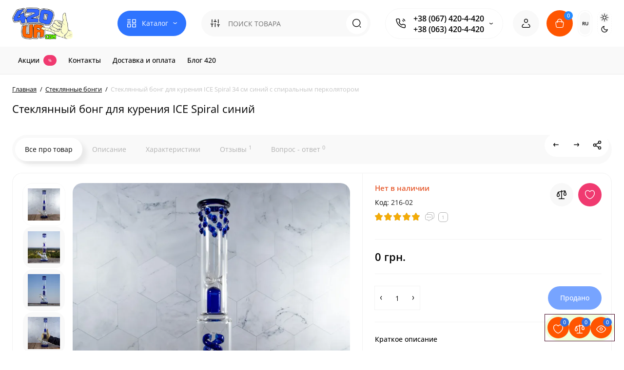

--- FILE ---
content_type: text/html; charset=utf-8
request_url: https://420ua.com/steklyannye-bongi/steklyannyy-bong-dlya-kureniya-ice-spiral-siniy-s-spiralnym-perkolyatorom
body_size: 41557
content:
<!DOCTYPE html>
<!--[if IE]><![endif]-->
<!--[if IE 8 ]><html dir="ltr" lang="ru" class="ie8"><![endif]-->
<!--[if IE 9 ]><html dir="ltr" lang="ru" class="ie9"><![endif]-->
<!--[if (gt IE 9)|!(IE)]><!-->
<html dir="ltr" lang="ru" class="light-theme">
<!--<![endif]-->
<head>
<meta charset="UTF-8" />
<meta name="viewport" content="width=device-width, initial-scale=1.0, shrink-to-fit=no">
<meta http-equiv="X-UA-Compatible" content="IE=edge">
<title>Стеклянный бонг для курения травы ICE Spiral с спиральным перколятором</title>

      
<base href="https://420ua.com/" />
<meta name="description" content="Купить Стеклянный бонг для курения травы ICE Spiral с изящным спиральным перколятором, защитой губ от брызг и шипами для льда! 420UA" />

			<meta property="og:type" content="product" />
<meta property="og:image" content="https://420ua.com/image/catalog/catalog/steklyannyj_bong/steklyannyy_bong_dlya_kureniya_ice_spiral_seniy_s_spiralnym_perkolyatorom_631.jpg" />
<meta property="og:image:alt" content="Стеклянный бонг для курения ICE Spiral 34 см синий с спиральным перколятором" />
<meta property="og:image:type" content="image/jpeg" />
<meta property="og:image:width" content="1000" />
<meta property="og:image:height" content="1000" />
<meta property="twitter:card" content="summary_large_image" />
<meta property="twitter:image" content="https://420ua.com/image/catalog/catalog/steklyannyj_bong/steklyannyy_bong_dlya_kureniya_ice_spiral_seniy_s_spiralnym_perkolyatorom_631.jpg" />
<meta property="og:title" content="Стеклянный бонг для курения травы ICE Spiral с спиральным перколятором" />
<meta property="og:site_name" content="420UA.com" />
<meta property="og:description" content="Купить Стеклянный бонг для курения травы ICE Spiral с изящным спиральным перколятором, защитой губ от брызг и шипами для льда! 420UA" />
<meta property="og:url" content="https://420ua.com/steklyannye-bongi/steklyannyy-bong-dlya-kureniya-ice-spiral-siniy-s-spiralnym-perkolyatorom" />
			
<link href="https://420ua.com/steklyannye-bongi/steklyannyy-bong-dlya-kureniya-ice-spiral-siniy-s-spiralnym-perkolyatorom" rel="canonical" />
<link href="https://420ua.com/image/catalog/catalog/shakacolor.png" rel="icon" />
<link rel="preload" as="image" href="https://420ua.com/image/catalog/catalog/420ua.com.png">
<link rel="preload" href="catalog/view/theme/upstore/stylesheet/fonts/open-sans-regular.woff2" as="font" type="font/woff2" crossorigin>
<link rel="preload" href="catalog/view/theme/upstore/stylesheet/fonts/open-sans-medium.woff2" as="font" type="font/woff2" crossorigin>
<link rel="preload" href="catalog/view/theme/upstore/stylesheet/fonts/open-sans-bold.woff2" as="font" type="font/woff2" crossorigin>
<link rel="stylesheet" href="https://420ua.com/minify-cache/min_be274caad3fbf88c458fd1123db62883.css?up2v=1.7"/>
<script>
var chSetting = JSON.parse(atob('[base64]'));
if (localStorage.getItem('display') === null) {localStorage.setItem('display', 'grid');}</script>
<script src="https://420ua.com/minify-cache/min_5c20e303f89a4e8feab23502a45b4be3.js?up2v=1.7"></script>
<link rel="alternate" hreflang="uk" href="https://420ua.com/ua/steklyannye-bongi/steklyannyy-bong-dlya-kureniya-ice-spiral-siniy-s-spiralnym-perkolyatorom" />
<link rel="alternate" hreflang="x-default" href="https://420ua.com/ua/steklyannye-bongi/steklyannyy-bong-dlya-kureniya-ice-spiral-siniy-s-spiralnym-perkolyatorom" />
<link rel="alternate" hreflang="ru" href="https://420ua.com/steklyannye-bongi/steklyannyy-bong-dlya-kureniya-ice-spiral-siniy-s-spiralnym-perkolyatorom" />
</head>
<body class="product-product-216 fix_cart_price_footer">
	<div class="fixed-goods-bar">
					<div class="box-wishlist" >
				<a rel="nofollow" class="btn-wishlist-top" href="https://420ua.com/wishlist/" id="wishlist-total">
					<i class="up-icon-22 up-icon-wishlist" aria-hidden="true"></i>
					<span class="wishlist-quantity">0</span>									</a>
			</div>
							<div class="box-compare" >
				<a rel="nofollow" class="btn-compare-top" href="https://420ua.com/compare-products/"  id="compare-total">
					<i class="up-icon-22 up-icon-compare" aria-hidden="true"></i>
					<span class="compare-quantity">0</span>									</a>
			</div>
				<div class="box-viewed-pc">
			<button type="button" class="btn-viewed-pc" >
				<i class="up-icon-22 up-icon-quickview" aria-hidden="true"></i>
				<span class="viewed-quantity">0</span>
			</button>
		</div>
	</div>
<nav id="top" class="hidden">
  <div class="container">
  			
  </div>
</nav>
<header class="up-header up-header-type-1">
	<div class="container">
		<div class="row dflex align-items-center pt-xs-5 pb-xs-5 pt-md-15 pb-md-15">
			<div class="up-header__left d-flex align-items-center">
								<button aria-label="Меню" type="button" class="up-header__btn-mobile-menu btn btn-menu-mobile hidden-md hidden-lg" onclick="open_mob_menu_left()">
					<i class="up-icon-22 up-icon-menu-line" aria-hidden="true"></i>
									</button>
				<div id="logo" class="up-header__logo-top">
					<div class="up-header__logo-desktop">
																		<a href="https://420ua.com/ru"><img  src="https://420ua.com/image/catalog/catalog/420ua.com.png" alt="420UA.com" class="img-responsive"/></a>
																</div>
									</div>
									<div class="box-menu-top visible-md visible-lg col-auto">
						<button aria-label="Catalog" type="button" class="btn-menu-top vh1-bl dflex align-items-center show-tc">
															<i class="up-icon-22 up-icon-menu-grid" aria-hidden="true"></i>
																						<span class="text-category hidden-md">Каталог</span>
								<i class="up-icon-angle-down" aria-hidden="true"></i>
													</button>
					</div>
							</div>
			<div class="up-header__right d-flex align-items-center flex-grow-sm-1 pl-10 pr-10">
				<div class="phone-box col-auto f-order-3">
					<button aria-label="Контакты" type="button" class="btn-open-contact dflex align-items-center justify-content-center">
						<i class="up-icon-22 up-icon-phone-sound" aria-hidden="true"></i>
											</button>
					<div class="up-header-phones visible-md visible-lg hp-dd">
						<div class="up-header-phones__top dropdown-toggle up-icon">
							<i class="up-icon-22 up-icon-phone-sound" aria-hidden="true"></i>
							<div class="up-header-phones__items">
																<div class="up-header-phones__item">
																			<a href="tel:+380674204420" target="_blank">
																											+38 (067) 420-4-420																			</a>
																	</div>
																<div class="up-header-phones__item">
																			<a href="tel:+380634204420" target="_blank">
																											+38 (063) 420-4-420																			</a>
																	</div>
																<div class="up-header-phones__text-af"></div>
							</div>
						</div>
													<ul class="up-header-phones__dropdown dropdown-menu ch-dropdown">
																																			<li>
																							<a href="tel:+38507782069" target="_blank">+38 (050) 778-20-69</a>
																					</li>
																			<li>
																							<a href="viber://add?number=380674204420"><div class="up-header-phones__icon-image"><img loading="lazy" width="25" height="25" src="https://420ua.com/image/cache/webp/catalog/icons/vibericon-22x22.webp" alt="Viber" /></div>Viber</a>
																					</li>
																			<li>
																							<a href="tg://resolve?domain=Shop420ua"><div class="up-header-phones__icon-image"><img loading="lazy" width="25" height="25" src="https://420ua.com/image/cache/webp/catalog/icons/telegramicon-22x22.webp" alt="Telegram" /></div>Telegram</a>
																					</li>
																			<li>
																							<a href="whatsapp://send?phone=+380674204420"><div class="up-header-phones__icon-image"><img loading="lazy" width="25" height="25" src="https://420ua.com/image/cache/webp/catalog/icons/whatsapp-icon-22x22.webp" alt="WhatsApp" /></div>WhatsApp</a>
																					</li>
																			<li>
																							<div>
																										ПН-ВС: 9.00 - 18.00 <br>
Заказы через сайт круглосуточно												</div>
																					</li>
																								</ul>
											</div>
				</div>
				<div class="box-search flex-grow-sm-1">
					<button aria-label="Search" type="button" class="btn-open-search dflex align-items-center justify-content-center hidden-sm hidden-md hidden-lg"><i class="up-icon-22 up-icon-search" aria-hidden="true"></i></button>
					<div class="search-top visible-sm visible-md visible-lg"><div class="header-search input-group livesearch">
			<div class="input-group-btn categories">
			<button aria-label="Search category" type="button" data-toggle="dropdown" data-placement="left" title="Везде" class="btn-search-select dropdown-toggle">
				<i class="up-icon-22 up-icon-search-category" aria-hidden="true"></i>
			</button>
			<ul class="dropdown-menu dropdown-menu-left ch-dropdown">
				<li class="sel-cat-search"><a href="#" onclick="return false;" data-idsearch="0">Везде</a></li>
									<li><a href="#" onclick="return false;" data-idsearch="61">Трубки Easy Stoner 420</a></li>
									<li><a href="#" onclick="return false;" data-idsearch="66">Трубки для курения травы</a></li>
									<li><a href="#" onclick="return false;" data-idsearch="64">Гриндеры</a></li>
									<li><a href="#" onclick="return false;" data-idsearch="65">Стеклянные бонги</a></li>
									<li><a href="#" onclick="return false;" data-idsearch="69">Акриловые бонги</a></li>
									<li><a href="#" onclick="return false;" data-idsearch="68">Бонги 420</a></li>
									<li><a href="#" onclick="return false;" data-idsearch="72">Тайники и боксы для хранения травы</a></li>
									<li><a href="#" onclick="return false;" data-idsearch="63">Чаши для бонга</a></li>
									<li><a href="#" onclick="return false;" data-idsearch="70">Запчасти и Upgrade для бонгов</a></li>
									<li><a href="#" onclick="return false;" data-idsearch="62">Стеклянные баблеры</a></li>
									<li><a href="#" onclick="return false;" data-idsearch="71">Силиконовые бонги</a></li>
									<li><a href="#" onclick="return false;" data-idsearch="67">Зажигалки 420</a></li>
							</ul>
			<input type="hidden" name="search_category_id" value="0" />
		</div>
		<input type="text" name="search" value="" placeholder="ПОИСК ТОВАРА" class="form-control search-autocomplete" />
	<span class="input-group-btn group_voice_search d-none">
		<button type="button" class="btn btn-voice-search" aria-label="Search">
			<i class="up-icon-22 up-icon-microphone" aria-hidden="true"></i>
		</button>
	</span>
	<span class="input-group-btn button_search">
		<button type="button" class="btn btn-search" aria-label="Search">
			<i class="up-icon-22 up-icon-search" aria-hidden="true"></i>
		</button>
	</span>
</div>
</div>
				</div>
				<div class="box-account ">
					<button aria-label="Login Register" class="dropdown-toggle btn-account" id="login-popup" data-load-url="index.php?route=common/login_modal" type="button">
						<i class="up-icon-22 up-icon-account" aria-hidden="true"></i>
						<span class="text-a-icon hidden-md hidden-lg">Кабинет</span>
					</button>
									</div>
								<div class="box-cart "><div id="cart" class="shopping-cart">
	<button class="dflex align-items-center btn" type="button"  onclick="fastorder_open_cart();" >
		<i class="up-icon-22 up-icon-cart" aria-hidden="true"></i>
		<span class="cart-total">0</span>
					<span class="text-a-icon-cart hidden-md hidden-lg">Корзина</span>
			</button>
	<div class="cart-content d-none">
	<div class="header-cart-backdrop"></div>
	<div class="header-cart-fix-right" >
		<div class="header-cart-top dflex">
			<div class="header-cart-title">Корзина</div>
			<button type="button" class="header-cart-close"><i class="up-icon-close" aria-hidden="true"></i></button>
		</div>
		<div class="header-cart-scroll dflex flex-column">
							<div class="text-center box-empty-cart-icon">
					<svg class="icon-empty-cart" id="icon-empty-shop-cart" xmlns="http://www.w3.org/2000/svg" width="195" height="151" fill="none" viewBox="0 0 195 151">
						<path fill="#9CA9BC" d="m170.452 109.713 1.98.273-1.49 10.798-1.982-.274 1.492-10.797ZM38 45h2v32h-2V45Zm0 39h2v9h-2v-9Zm107.8 42.7c.2.3.5.4.8.4.2 0 .4-.1.6-.2 1.5-1 3.6-1.1 5.2-.1.5.3 1.1.2 1.4-.3.3-.5.2-1.1-.3-1.4-2.2-1.4-5.2-1.4-7.4.1-.5.4-.6 1-.3 1.5ZM70 113h9v2h-9v-2ZM5 144h13v2H5v-2Z"/>
						<path fill="#9CA9BC" d="m173 144 .3-.9 5-39.1h.7c2.2 0 4-1.4 4-3.2v-1.5c0-1.8-1.8-3.2-4-3.2h-34.7l9.1-22c.8-2-.1-4.4-2.2-5.2-1-.4-2.1-.4-3.1 0s-1.8 1.2-2.2 2.2L136.5 94c-1.2.4-2.1 1.1-2.9 2H132V37c0-3.3-2.7-6-5.9-6-6.3 0-12.6-.7-18.9-.9-4-14.7-14-25.1-25.7-25.1S59.8 15.4 55.8 30c-6.4.2-12.7.5-18.8 1-3.3 0-6 2.7-6 6v75.9L27.1 144H23v2h167v-2h-17Zm-1.7-1.2c-.1.9-.9 1.2-1.6 1.2h-33.8l-3.9-31.1V104h2.2c1.1 1 2.3 1.7 3.9 1.7s2.9-.6 3.9-1.7h34.3l-5 38.8Zm9.7-43.6v1.5c0 .6-.8 1.2-2 1.2h-35.1c.3-.7.5-1.5.5-2.3 0-.6-.1-1.1-.2-1.7H179c1.2.1 2 .8 2 1.3Zm-33.2-27.5c.2-.5.6-.9 1.1-1.1.5-.2 1-.2 1.5 0 1 .4 1.5 1.6 1.1 2.6l-9.1 22c-1.1-1-2.4-1.5-3.6-1.7l9-21.8Zm-9.5 24c2.2 0 4 1.8 4 4s-1.8 4-4 4-4-1.8-4-4 1.8-4 4-4Zm-5.7 2.3c-.2.5-.2 1.1-.2 1.7 0 .8.2 1.6.5 2.3h-.9v-4h.6ZM81.5 7c10.7 0 19.8 9.5 23.6 23-16.1-.5-31.9-.5-47.2 0 3.8-13.5 13-23 23.6-23ZM32.8 115H59v-2H33V37c0-2.2 1.8-4 4.1-4 6-.4 12.1-.7 18.3-.9-.5 2.3-.9 4.7-1.1 7.2-2.3.4-4.1 2.4-4.1 4.8 0 2.7 2.2 4.9 4.9 4.9s4.9-2.2 4.9-4.9c0-2.3-1.6-4.1-3.6-4.7.2-2.5.6-5 1.2-7.3 15.6-.5 31.7-.5 48.2.1.6 2.3.9 4.8 1.2 7.3-2.1.5-3.6 2.4-3.6 4.7 0 2.7 2.2 4.9 4.9 4.9s4.9-2.2 4.9-4.9c0-2.4-1.8-4.4-4.1-4.8-.2-2.4-.6-4.8-1.1-7.1 6.1.2 12.2.5 18.3.9 2.2 0 4 1.8 4 4v76H89v2h41.2l3.6 29H29.1l3.7-29.2Zm23.3-73.6c1 .4 1.8 1.5 1.8 2.6 0 1.6-1.3 2.9-2.9 2.9-1.6 0-2.9-1.3-2.9-2.9 0-1.3.8-2.3 1.9-2.7 0 .9-.1 1.8-.1 2.7h2c.1-.9.1-1.8.2-2.6ZM107 44h2c0-.9 0-1.8-.1-2.7 1.1.4 1.9 1.4 1.9 2.7 0 1.6-1.3 2.9-2.9 2.9-1.6 0-2.9-1.3-2.9-2.9 0-1.2.7-2.2 1.8-2.6.2.8.2 1.7.2 2.6Z"/>
						<path fill="#9CA9BC" d="M145.6 120.2a2 2 0 1 0 .001-3.999 2 2 0 0 0-.001 3.999Zm8 0a2 2 0 1 0 .001-3.999 2 2 0 0 0-.001 3.999Zm-67-40.9c-2.8-1.8-6.7-1.8-9.4.2-.5.3-.6.9-.3 1.4.2.3.5.4.8.4.2 0 .4-.1.6-.2 2.1-1.5 5.1-1.5 7.2-.1.5.3 1.1.2 1.4-.3.3-.5.1-1.1-.3-1.4Zm-12.9-5.9a2.7 2.7 0 1 0 0-5.4 2.7 2.7 0 0 0 0 5.4Zm16 0a2.7 2.7 0 1 0 0-5.4 2.7 2.7 0 0 0 0 5.4Z"/>
					</svg>
				</div>
				<div class="text-center cart-empty">В корзине пусто!</div>
				<div class="text-center cart-empty-info-text">Это никогда не поздно исправить :)</div>
					</div>
			</div>
	</div>
</div>
</div>
									<div class="box-language-currency only_one_block">
							<div class="box-language hidden-xs hidden-sm">
		<div id="language">
			<span class="mob-text-language">Язык</span>
			<div class="dropdown-box">
				<button class="btn-language-top dropdown-toggle" data-toggle="dropdown">
																													RU 															</button>
				<ul class="dropdown-menu dropdown-menu-right up-compact-dropdown">
											<li >
							
						<button class="btn-lang-select" type="button" onclick="lm_deleteCookie('languageauto'); window.location = 'https://420ua.com/ua/steklyannye-bongi/steklyannyy-bong-dlya-kureniya-ice-spiral-siniy-s-spiralnym-perkolyatorom'">
						 
								
							UA</button>
						</li>
											<li class="active">
												<button class="btn-lang-select" type="button" onclick="lm_setCookie('languageauto', '1', {expires: 180}); window.location = 'https://420ua.com/steklyannye-bongi/steklyannyy-bong-dlya-kureniya-ice-spiral-siniy-s-spiralnym-perkolyatorom'">
						 
								
							RU </button>
						</li>
									</ul>
			</div>
		
					</div>
	</div>
	<script>
function lm_setCookie(name, value, options = {}) {
options = {
path: '/',
...options
};

	let date = new Date(Date.now() + (86400e3 * options.expires));
	date = date.toUTCString();
	options.expires = date;

	let updatedCookie = encodeURIComponent(name) + "=" + encodeURIComponent(value);

	for (let optionKey in options) {
		updatedCookie += "; " + optionKey;
		let optionValue = options[optionKey];
		if (optionValue !== true) {
			updatedCookie += "=" + optionValue;
		}
	}
	document.cookie = updatedCookie;
}

function lm_deleteCookie(name) {
  lm_setCookie(name, "", {'max-age': -1});
}
</script>	


											</div>
													<div class="up-theme-mode hidden-xs hidden-sm">
						<button aria-label="Light Theme" type="button" class="up-theme-btn light-theme-btn active" onclick="setTheme('light-theme')">
							<svg xmlns="http://www.w3.org/2000/svg" width="16" height="16" viewBox="0 0 24 24" fill="none" stroke="currentColor" stroke-width="2" stroke-linecap="round" stroke-linejoin="round"><circle cx="12" cy="12" r="5"/><path d="M12 1v2M12 21v2M4.2 4.2l1.4 1.4M18.4 18.4l1.4 1.4M1 12h2M21 12h2M4.2 19.8l1.4-1.4M18.4 5.6l1.4-1.4"/></svg>
						</button>
						<button aria-label="Dark Theme" type="button" class="up-theme-btn dark-theme-btn" onclick="setTheme('dark-theme')">
							<svg xmlns="http://www.w3.org/2000/svg" width="16" height="16" viewBox="0 0 24 24" fill="none" stroke="currentColor" stroke-width="2" stroke-linecap="round" stroke-linejoin="round"><path d="M21 12.79A9 9 0 1 1 11.21 3 7 7 0 0 0 21 12.79z"></path></svg>
						</button>
					</div>
							</div>
		</div>
	</div>
			<div class="box-dopmenu">
	<div class="container">
	<div class="row">
		<nav id="additional-menu" class="hmenu_type col-md-12 dflex">
			<div class="left-dopmenu">
			  <ul class="nav-dopmenu" style="overflow: hidden;">
															<li >
							<a href="specials/" class="parent-link">
																								<div class="item-name">Акции</div>
																	<span style="color:#FFFFFF; background-color:#F03A70" class="cat-label cat-label-label">%</span>
															</a>
						</li>
																				<li >
							<a href="contacts" class="parent-link">
																								<div class="item-name">Контакты</div>
															</a>
						</li>
																				<li >
							<a href="delivery" class="parent-link">
																								<div class="item-name">Доставка и оплата</div>
															</a>
						</li>
																				<li >
							<a href="blog-420/" class="parent-link">
																								<div class="item-name">Блог 420</div>
															</a>
						</li>
												  </ul>
			</div>
			<div class="dop-menu-show-more off-show-more">
				<span class="prev-m off-prev-m"><i class="up-icon-angle-left" aria-hidden="true"></i></span>
				<span class="total-sections">1/1</span>
				<span class="next-m"><i class="up-icon-angle-right" aria-hidden="true"></i></span>
			</div>
					</nav>
	</div>
	</div>
</div>
<script>

function toggle_menu_items(info_total_sections,current_menu_section,total_sections,items_widths,items,show_more_btn_prev,total_width) {
	info_total_sections.html(current_menu_section + '/' + total_sections);
	var arr, widths = $.extend(true, [], items_widths), section;
	arr = items;
	section = current_menu_section;

	var items_data = [];

	if(current_menu_section == 1){
		show_more_btn_prev.addClass('off-prev-m');
		var sum = 0;
		arr.each(function(i) {
			var $item = $(this);
			show_menu_item($item);

			sum += widths[i];
			if(section == 1){
				$item.removeClass('item_menu_hidden');
			}
			if(section > 1){
				$item.addClass('item_menu_hidden');
			}

			if (sum > total_width) {
				section += 1;
				sum = 0;
				sum += widths[i];
				$item.addClass('item_menu_hidden');
				$item.addClass('section_' + section);
			} else {
				$item.addClass('section_' + section);
			}

			items_data[i] = {w : parseFloat(widths[i].toFixed(3)), s: section};

		});
		setCookieView('dop_menu', window.btoa(JSON.stringify(items_data)), 3);
	 }

}

function show_menu_item(elem) {
	elem.removeClass('item_menu_hidden');
	elem.removeClass(function (index, className) {
		return (className.match (/(^|\s)section_\S+/g) || []).join(' ');
	});
}

function chm_menu_init(selector) {

	var container = $(selector);
	var menu = $('.nav-dopmenu', container);

	var wrapper = menu.parent();
	var show_more_btn = $(selector +' .dop-menu-show-more');
	var show_more_btn_prev = $(selector +' .dop-menu-show-more .prev-m');
	var show_more_btn_next = $(selector +' .dop-menu-show-more .next-m');
	var info_total_sections = $(selector +' .dop-menu-show-more .total-sections');
	var items = menu.children();

	var sum = 0;
	var items_widths = [];

	var total_width = 0;
	var viewed_width = 0;
	if($(selector +' .menu-viewed-product').length){
		viewed_width = $(selector +' .menu-viewed-product').outerWidth(true);
	}

	total_width = container.innerWidth() - show_more_btn.outerWidth() - 28 - viewed_width;

	show_menu_item(items);
	items.css('width', 'auto');
	items.each(function(i) {
		var item = $(this);
		items_widths[i] = item.get(0).getBoundingClientRect().width;

		item.css('width', item.get(0).getBoundingClientRect().width);
		sum += items_widths[i];
	});


	var total_sections = 1
	total_sections = Math.ceil(sum / total_width);
	if (total_sections > 1) {
		wrapper.css('width', total_width);
		show_more_btn.removeClass('off-show-more');
	} else {
		wrapper.css('width', '');
		show_more_btn.addClass('off-show-more');
	}
	var current_menu_section = 1;

	toggle_menu_items(info_total_sections,current_menu_section,total_sections,items_widths,items,show_more_btn_prev,total_width);
	menu.removeAttr('style');
	container.removeClass('overflow-hidden');
	show_more_btn_next.removeClass('off-next-m');
	show_more_btn.off('click');
	show_more_btn_prev.click(function() {
		if(current_menu_section === 1) {
			current_menu_section = 1;
			show_more_btn_prev.addClass('off-prev-m');
		} else {
			current_menu_section -= 1;
			if(current_menu_section === 1){
				show_more_btn_prev.addClass('off-prev-m');
				if(total_sections == 2){
					show_more_btn_next.removeClass('off-next-m');
				}
			} else {
				show_more_btn_prev.removeClass('off-prev-m');
				show_more_btn_next.removeClass('off-next-m');
			}
			info_total_sections.html(current_menu_section + '/' + total_sections);
			$(selector +' .section_' + (current_menu_section + 1)).addClass('item_menu_hidden');
			$(selector +' .section_' + current_menu_section).removeClass('item_menu_hidden');
		}
	});
	show_more_btn_next.click(function() {
		if (current_menu_section === total_sections) {
			current_menu_section = total_sections;
			show_more_btn_next.addClass('off-next-m');
		} else {
			current_menu_section += 1;
			if(current_menu_section === total_sections){
				show_more_btn_next.addClass('off-next-m');
			} else {
				show_more_btn_next.removeClass('off-next-m');
			}
			if(current_menu_section >= 1){
				show_more_btn_prev.removeClass('off-prev-m');
			}
			info_total_sections.html(current_menu_section + '/' + total_sections);
			$(selector +' .section_' + current_menu_section).removeClass('item_menu_hidden');
			$(selector +' .section_' + (current_menu_section - 1)).addClass('item_menu_hidden');
		}
	});
}

$(function() {
	$('#additional-menu').addClass('overflow-hidden')
	//chm_menu_init('#additional-menu');
	setTimeout(function () {
		chm_menu_init('#additional-menu');
	}, 200);

	$(window).resize(function () {
		$('#additional-menu').addClass('overflow-hidden')
		chm_delay(function(){
			chm_menu_init('#additional-menu');
		}, 100, "chm_menu_init");
	});
});

function additional_menu(){
	$(".nsmenu-bigblock-additional").css('width',$("#additional-menu").outerWidth()-20);

	$('#additional-menu .dropdown-menu').each(function() {
		var menu = $('#additional-menu').offset();
		var dropdown = $(this).parent().offset();
		var i = (dropdown.left + $(this).outerWidth()) - (menu.left + $('#additional-menu').outerWidth() - 10);

		if (i > 0) {
			$(this).css('margin-left', '-' + (i + 0.5) + 'px');
		}
		var l=$(this).outerWidth();
		$(this).find(".nsmenu-ischild-simple").css('left',l);
	});
}

$('#additional-menu li.dropdown').hover(function() {
	additional_menu();
	$(this).find('.dropdown-menu').stop(true, true).delay(10);
	$(this).addClass('open');
	$('#additional-menu').addClass('open-am');
	$('#maskMenuDop').addClass('open');
	$(this).find('.dropdown-toggle').attr('aria-expanded', 'true');
}, function() {
	$(this).find('.dropdown-menu').stop(true, true).delay(10);
	$(this).removeClass('open');
	$('#maskMenuDop').removeClass('open');
	$('#additional-menu').removeClass('open-am');
	$(this).find('.dropdown-toggle').attr('aria-expanded', 'false')
});
</script>
		<div id="fm-fixed-mobile" class="mob-fix-panel topmm-fix d-none">
	<div class="mobile-sidebar-search hidden shtop">
		<div class="mobile-sidebar-search__top">
			<div class="mobile-sidebar-search__title">Поиск</div>
			<span class="mobile-sidebar-search__close fm-close-search"><i class="up-icon-close" aria-hidden="true"></i></span>
		</div>
		<div class="mobile-sidebar-search__content"></div>
	</div>
	<div class="mobile-sidebar-viewed hidden">
		<div class="mobile-sidebar-viewed__top no-shadow">
			<div class="mobile-sidebar-viewed__title">Смотрели</div>
			<span class="mobile-sidebar-viewed__close fm-close-viewed"><i class="up-icon-close" aria-hidden="true"></i></span>
		</div>
		<div class="mobile-sidebar-viewed__content"></div>
	</div>
	<div class="mobile-sidebar-phones hidden">
		<div class="mobile-sidebar-phones__top no-shadow">
			<div class="mobile-sidebar-phones__title">Контакты</div>
			<span class="mobile-sidebar-phones__close fm-close-phones"><i class="up-icon-close" aria-hidden="true"></i></span>
		</div>
		<div class="mobile-sidebar-phones__content"><div class="mobile-sidebar-phones__inner"></div></div>
	</div>
	<div class="mob-menu-info-fixed-left hidden">
		<div class="mob-first-menu active" id="mobm-left-content">
			<div class="mobm-top">
				<div class="mobm-title">Меню</div>
				<div class="mobile-first-tel">
											<a href="tel:+380674204420" target="_blank">+38 (067) 420-4-420</a>
										<div class="up-header-phones__text-af"></div>
				</div>
				<button type="button" class="mobm-close-menu" aria-label="Close" onclick="close_mob_menu();">
					<i class="up-icon-close" aria-hidden="true"></i>
				</button>
			</div>
			<div class="mobm-body">
								<div class="mobm-header-block">
										<div class="mh-left-b mob-theme-mode">
						<span class="mob-text-theme-mode">Тема сайта</span>
						<div class="up-theme-mode">
							<button class="up-theme-btn light-theme-btn active" onclick="setTheme('light-theme')">
								<svg xmlns="http://www.w3.org/2000/svg" width="16" height="16" viewBox="0 0 24 24" fill="none" stroke="currentColor" stroke-width="2" stroke-linecap="round" stroke-linejoin="round"><circle cx="12" cy="12" r="5"/><path d="M12 1v2M12 21v2M4.2 4.2l1.4 1.4M18.4 18.4l1.4 1.4M1 12h2M21 12h2M4.2 19.8l1.4-1.4M18.4 5.6l1.4-1.4"/></svg>
							</button>
							<button class="up-theme-btn dark-theme-btn" onclick="setTheme('dark-theme')">
								<svg xmlns="http://www.w3.org/2000/svg" width="16" height="16" viewBox="0 0 24 24" fill="none" stroke="currentColor" stroke-width="2" stroke-linecap="round" stroke-linejoin="round"><path d="M21 12.79A9 9 0 1 1 11.21 3 7 7 0 0 0 21 12.79z"></path></svg>
							</button>
						</div>
					</div>
										<div class="mh-left-b mob-language dflex align-items-center"></div>
					<div class="mh-right-b mob-currency dflex align-items-center ml-auto"></div>
				</div>
								<div class="mob-menu" id="mob-catalog-left">
					<div class="mobm-body mm-ss"></div>
				</div>
												<div class="desc_info_mob"><p><a href="blog-420"><span style="font-size:18px;">Блог 420</span></a></p>

<p><a href="contacts"><span style="font-size:18px;">Контакты</span></a></p>

<p><a href="delivery"><span style="font-size:18px;">Доставка и оплата</span></a></p>

<p><span style="font-size:14px;"><strong>График отправок заказов:</strong></span></p>

<ul>
	<li>Заказы оформленные с&nbsp;<strong>понедельника по субботу до 15:00</strong>, отправляем в&nbsp;<strong>этот же день</strong>.&nbsp;<br />
	<strong>После 15:00</strong>&nbsp;- на&nbsp;<strong>следующий день.</strong></li>
	<li>Заказы оформленные&nbsp;<strong>после 15:00</strong>&nbsp;в&nbsp;<strong>субботу</strong>&nbsp;и в&nbsp;<strong>воскресенье</strong>&nbsp;— будут отправлены в&nbsp;<strong>понедельник.</strong></li>
</ul>
</div>
							</div>
		</div>
	</div>
</div>

<div id="fm-fixed-mobile-bottom" class="mob-fix-panel fm_type_design_bottom_2 hidden-md hidden-lg">
	<div class="container">
		<div class="box-flex-fix  show-title">
												<div class="mob-m-i mob-m-i__home">
						<a class="btn-fm-bottom btn btn-go-home dflex align-items-center justify-content-center active-bg" href="https://420ua.com/ru">
							<i class="up-icon-22 up-icon-home" aria-hidden="true"></i>
															<span class="text-a-icon">Главная</span>
													</a>
					</div>
													<div class="mob-m-i fm-viewed-bottom">
				<button class="btn-fm-bottom btn-open-viewed dflex align-items-center justify-content-center"  type="button">
					<i class="up-icon-22 up-icon-quickview" aria-hidden="true"></i>
																<span class="text-a-icon">Смотрели</span>
									</button>
			</div>
			<div class="mob-m-i box-wishlist-mob">
				<a rel="nofollow"  class="btn-fm-bottom btn-mob-wishlist-bottom dflex align-items-center justify-content-center" href="https://420ua.com/wishlist/">
					<i class="up-icon-22 up-icon-wishlist" aria-hidden="true"></i>
															<span class="text-a-icon">Закладки</span>
									</a>
			</div>
			<div class="mob-m-i box-compare-mob">
				<a rel="nofollow"  class="btn-fm-bottom btn-mob-compare-bottom dflex align-items-center justify-content-center" href="https://420ua.com/compare-products/">
					<i class="up-icon-22 up-icon-compare" aria-hidden="true"></i>
																<span class="text-a-icon">Сравнение</span>
									</a>
			</div>
												<div class="mob-m-i menu_fix_mob">
						<button  type="button" class="btn-fm-bottom btn btn-menu-mobile dflex align-items-center justify-content-center" onclick="open_mob_menu_left()">
							<i class="up-icon-22 up-icon-menu-grid" aria-hidden="true"></i>
															<span class="text-a-icon">Каталог</span>
													</button>
					</div>
									</div>
	</div>
</div>	</header>
	<div class="menu-header-box  hidden-xs hidden-sm type-menu-h-1">
		<div class="container pos-r">
			<div class="row dflex">
				<div class="menu-box dflex m_type_header_1">
		<nav id="menu-vertical" class="btn-group col-md-3">
		<ul id="menu-vertical-list" class="dropdown-menu hidden-xs hidden-sm">
																																					<li class="dropdown have-icon">
					<a href="Easy-Stoner-420/" class="parent-link">
													<img width="24" height="24" decoding="async" loading="lazy" alt="" class="nsmenu-thumb " src="https://420ua.com/image/catalog/icon/easy-stoner-icon.svg"/>
																		<div class="item-name himg">Трубки Easy Stoner 420</div>

												<i class="up-icon-angle-right" aria-hidden="true"></i>
					</a>
					
													<div class="ns-dd dropdown-menu-html-block nsmenu-type-html box-col-3">
								<div class="nsmenu-html-block">
									<p><span style="font-size:18px"><strong>Трубки Easy Stoner 420 – </strong></span><span style="font-size:18px"><strong>стильные трубки для курения&nbsp;с возможностью трансформации в баблер (бонг)&nbsp;из стеклянных</strong><span style="font-size:18px"><strong> или</strong></span><strong> </strong><span style="font-size:18px"><strong>пластиковых бутылок разных объемов</strong></span><strong>.</strong></span></p>

<p><strong><a href="Easy-Stoner-420/"><img alt="" loading="lazy" src="/image/catalog/category/easy-stoner-all.webp" style="border:0px; box-sizing:border-box; margin-bottom:0px; margin-left:0px; margin-right:0px; margin-top:0px; margin:0px; max-width:100%; padding-bottom:0px; padding-left:0px; padding-right:0px; padding-top:0px; padding:0px" /></a></strong></p>

<p style="text-align:justify"><span style="font-size:24px"><span style="font-family:Lobster"><strong>Must Have</strong></span></span></p>
<link href="https://fonts.googleapis.com/css?family=Lobster Two" rel="stylesheet" type="text/css" />
<link href="https://fonts.googleapis.com/css?family=Lobster" rel="stylesheet" type="text/css" />								</div>
							</div>
						
						
						
												</li>
																									<li class="dropdown have-icon">
					<a href="trubki-dlya-kureniya-travy/" class="parent-link">
													<img width="24" height="24" decoding="async" loading="lazy" alt="" class="nsmenu-thumb " src="https://420ua.com/image/catalog/icon/trubki-dlya-travi.svg"/>
																		<div class="item-name himg">Трубки для курения травы</div>

												<i class="up-icon-angle-right" aria-hidden="true"></i>
					</a>
					
													<div class="ns-dd dropdown-menu-html-block nsmenu-type-html box-col-3">
								<div class="nsmenu-html-block">
									<p><span style="font-size:22px;"><a href="trubki-dlya-kureniya-travy/"><strong>Топовые трубки для 420 курения. Лучшие модели!</strong></a></span></p>

<p><span style="font-size:18px;"><strong>От классики до последних инноваций курительных трубок.</strong></span></p>

<p><span style="font-size:36px;"><span style="font-family:Lobster;">Classic&nbsp;</span></span></p>

<p><a href="trubki-dlya-kureniya-travy/"><img alt="" loading="lazy" src="/image/catalog/category/trubka-dlya-travi.webp" style="border: 0px; box-sizing: border-box; margin: 0px; max-width: 100%; padding: 0px;" /></a></p>

<p>&nbsp;</p>

<p>&nbsp;</p>

<p style="text-align: center;">&nbsp;</p>
<link href="https://fonts.googleapis.com/css?family=Lobster" rel="stylesheet" type="text/css" />								</div>
							</div>
						
						
						
												</li>
																									<li class="dropdown have-icon">
					<a href="grindery-dlya-travy/" class="parent-link">
													<img width="24" height="24" decoding="async" loading="lazy" alt="" class="nsmenu-thumb " src="https://420ua.com/image/catalog/icon/grinders.svg"/>
																		<div class="item-name himg">Гриндеры</div>

												<i class="up-icon-angle-right" aria-hidden="true"></i>
					</a>
					
													<div class="ns-dd dropdown-menu-html-block nsmenu-type-html box-col-3">
								<div class="nsmenu-html-block">
									<p><span style="font-size:18px;"><strong><a href="grindery-dlya-travy/">Надёжные гриндеры, крешеры, измельчители</a> для измельчения сухих трав</strong>.</span></p>

<p><span style="font-size:24px;"><span style="font-family:Lobster;"><strong>Потрошители Шишек&nbsp;</strong><i>🤙</i></span></span></p>

<p><a href="grindery-dlya-travy/"><img alt="" loading="lazy" src="/image/catalog/category/grinders.webp" style="border:0px; box-sizing:border-box; margin-bottom:0px; margin-left:0px; margin-right:0px; margin-top:0px; margin:0px; max-width:100%; padding-bottom:0px; padding-left:0px; padding-right:0px; padding-top:0px; padding:0px" /></a></p>
<link href="https://fonts.googleapis.com/css?family=Lobster" rel="stylesheet" type="text/css" />								</div>
							</div>
						
						
						
												</li>
																									<li class="dropdown have-icon">
					<a href="steklyannye-bongi/" class="parent-link">
													<img width="24" height="24" decoding="async" loading="lazy" alt="" class="nsmenu-thumb " src="https://420ua.com/image/catalog/icon/glass-bongs2.svg"/>
																		<div class="item-name himg">Стеклянные бонги</div>

												<i class="up-icon-angle-right" aria-hidden="true"></i>
					</a>
					
													<div class="ns-dd dropdown-menu-html-block nsmenu-type-html box-col-3">
								<div class="nsmenu-html-block">
									<p><a href="steklyannye-bongi/"><span style="font-size:18px;"><strong>Топовые Бонги из стекла.</strong></span></a></p>

<p><span style="font-size:18px;"><strong> Натуральный безвредный материал.</strong></span></p>

<p><span style="font-size:18px;"><strong>&nbsp;Сочетание красоты и высокой эффективности очистки и охлаждения дыма.</strong></span></p>

<p><span style="font-size:24px;"><span style="font-family:Lobster;"><strong>Лучший выбор</strong></span></span></p>

<p><strong><img alt="" loading="lazy" src="/image/catalog/category/glass-bongs.webp" style="border:0px; box-sizing:border-box; margin-bottom:0px; margin-left:0px; margin-right:0px; margin-top:0px; margin:0px; max-width:100%; padding-bottom:0px; padding-left:0px; padding-right:0px; padding-top:0px; padding:0px" /></strong></p>
<link href="https://fonts.googleapis.com/css?family=Lobster" rel="stylesheet" type="text/css" />								</div>
							</div>
						
						
						
												</li>
																									<li class="dropdown have-icon">
					<a href="akrilovye-bongi/" class="parent-link">
													<img width="24" height="24" decoding="async" loading="lazy" alt="" class="nsmenu-thumb " src="https://420ua.com/image/catalog/icon/akrilovye-bongi-svg.svg"/>
																		<div class="item-name himg">Акриловые бонги</div>

												<i class="up-icon-angle-right" aria-hidden="true"></i>
					</a>
					
													<div class="ns-dd dropdown-menu-html-block nsmenu-type-html box-col-3">
								<div class="nsmenu-html-block">
									<p><span style="font-size:18px;"><a href="akrilovye-bongi/"><b>Топовые акриловые бонги</b></a></span></p>

<p><span style="font-size:18px;"><b>Яркие, легкие и портативные.</b></span></p>

<p><span style="font-size:24px;"><span style="font-family:Lobster;">Идеально в дорогу</span></span>&nbsp;🚗</p>

<p><a href="akrilovye-bongi/"><img alt="" loading="lazy" src="/image/catalog/category/akrilovye-bongi.webp" style="border:0px; box-sizing:border-box; margin-bottom:0px; margin-left:0px; margin-right:0px; margin-top:0px; margin:0px; max-width:100%; padding-bottom:0px; padding-left:0px; padding-right:0px; padding-top:0px; padding:0px" /></a></p>
<link href="https://fonts.googleapis.com/css?family=Lobster" rel="stylesheet" type="text/css" />								</div>
							</div>
						
						
						
												</li>
																									<li class="dropdown have-icon">
					<a href="tayniki-i-boksy-dlya-hraneniya-travy/" class="parent-link">
													<img width="24" height="24" decoding="async" loading="lazy" alt="" class="nsmenu-thumb " src="https://420ua.com/image/catalog/icon/box-tainik.svg"/>
																		<div class="item-name himg">Тайники и боксы для хранения травы</div>

												<i class="up-icon-angle-right" aria-hidden="true"></i>
					</a>
					
													<div class="ns-dd dropdown-menu-html-block nsmenu-type-html box-col-3">
								<div class="nsmenu-html-block">
									<p><span style="font-size:18px;">Герметичные боксы, контейнеры и тайники для хранения и перевозки стаффа.</span></p>

<p><span style="font-size:24px;"><span style="font-family:Lobster;">Надежное хранение</span></span></p>

<p><a href="tayniki-i-boksy-dlya-hraneniya-travy/"><img alt="" loading="lazy" src="/image/catalog/category/box-battery.webp" style="border:0px; box-sizing:border-box; margin-bottom:0px; margin-left:0px; margin-right:0px; margin-top:0px; margin:0px; max-width:100%; padding-bottom:0px; padding-left:0px; padding-right:0px; padding-top:0px; padding:0px" /></a></p>
<link href="https://fonts.googleapis.com/css?family=Lobster" rel="stylesheet" type="text/css" />								</div>
							</div>
						
						
						
												</li>
																									<li class="dropdown have-icon">
					<a href="chasha-dlya-bonga/" class="parent-link">
													<img width="24" height="24" decoding="async" loading="lazy" alt="" class="nsmenu-thumb " src="https://420ua.com/image/catalog/icon/bowls.svg"/>
																		<div class="item-name himg">Чаши для бонга</div>

												<i class="up-icon-angle-right" aria-hidden="true"></i>
					</a>
					
													<div class="ns-dd dropdown-menu-html-block nsmenu-type-html box-col-3">
								<div class="nsmenu-html-block">
									<p><span style="font-size:18px;">Чаши, колпаки и наперстки для курительных&nbsp;бонгов</span></p>

<p><a href="chasha-dlya-bonga/"><img alt="" loading="lazy" src="/image/catalog/category/bowls.webp" style="border:0px; box-sizing:border-box; margin-bottom:0px; margin-left:0px; margin-right:0px; margin-top:0px; margin:0px; max-width:100%; padding-bottom:0px; padding-left:0px; padding-right:0px; padding-top:0px; padding:0px" /></a></p>
								</div>
							</div>
						
						
						
												</li>
																									<li class="dropdown have-icon">
					<a href="zapchasti-i-upgrade-dlya-bongov/" class="parent-link">
													<img width="24" height="24" decoding="async" loading="lazy" alt="" class="nsmenu-thumb " src="https://420ua.com/image/catalog/icon/parts-upgrade.svg"/>
																		<div class="item-name himg">Запчасти и Upgrade для бонгов</div>

												<i class="up-icon-angle-right" aria-hidden="true"></i>
					</a>
					
													<div class="ns-dd dropdown-menu-html-block nsmenu-type-html box-col-3">
								<div class="nsmenu-html-block">
									<p><span style="font-size:18px;">Запчасти,&nbsp;комплектующие и аксессуары для курительных стеклянных бонгов -&nbsp; Сетки, шлифы, адаптеры, клипсы, прекулеры.</span></p>

<p><a href="zapchasti-i-upgrade-dlya-bongov/"><img alt="" loading="lazy" src="/image/catalog/category/parts-and-upgrade.webp" style="border:0px; box-sizing:border-box; margin-bottom:0px; margin-left:0px; margin-right:0px; margin-top:0px; margin:0px; max-width:100%; padding-bottom:0px; padding-left:0px; padding-right:0px; padding-top:0px; padding:0px" /></a></p>

<p>&nbsp;</p>
								</div>
							</div>
						
						
						
												</li>
																									<li class="dropdown have-icon">
					<a href="zazhigalki/" class="parent-link">
													<img width="24" height="24" decoding="async" loading="lazy" alt="" class="nsmenu-thumb " src="https://420ua.com/image/catalog/icon/lighter.svg"/>
																		<div class="item-name himg">Зажигалки 420</div>

												<i class="up-icon-angle-right" aria-hidden="true"></i>
					</a>
					
													<div class="ns-dd dropdown-menu-html-block nsmenu-type-html box-col-3">
								<div class="nsmenu-html-block">
									<p><span style="font-size:18px;">ТОП Зажигалки для нашего любимого дела&nbsp;<i>🤙</i></span></p>

<p><a href="zazhigalki/"><img alt="" loading="lazy" src="/image/catalog/category/zazhigalki.webp" style="border:0px; box-sizing:border-box; margin-bottom:0px; margin-left:0px; margin-right:0px; margin-top:0px; margin:0px; max-width:100%; padding-bottom:0px; padding-left:0px; padding-right:0px; padding-top:0px; padding:0px" /></a></p>
								</div>
							</div>
						
						
						
												</li>
																					</ul>
	</nav>
	</div>			</div>
		</div>
	</div>
<main><div class="container">
	<div class="breadcrumb-box">
		<ul class="breadcrumb">
												<li><a href="https://420ua.com/ru"><span>Главная</span></a></li>
																<li><a href="https://420ua.com/steklyannye-bongi/"><span>Стеклянные бонги</span></a></li>
																<li><span>Стеклянный бонг для курения ICE Spiral 34 см синий с спиральным перколятором</span></li>
									</ul>
	</div>
	<h1 class="h1-prod-name">Стеклянный бонг для курения ICE Spiral синий</h1>
	<div class="row">				<div id="content" class="col-sm-12">
	
							
	<div class="tabs__header tabs_top tab-white-bg has-share-next">
		<div class="container-tab">
			<div class="tabs__header__scroll dragscroll">
				<ul class="nav nav-tabs my-tabs">
					<li class="tabs__active_line"></li>
					<li class="active before-load"><a href="#product" onclick="$('html, body').animate({ scrollTop: 60}, 0); $('#content .tabs__header').find('li.active').removeClass('active'); $('#content .tabs__header .my-tabs li:nth-child(2)').addClass('active');" data-toggle="tab">Все про товар</a></li>
					<li><a href="#tab-description" data-toggle="tab">Описание</a></li>
										<li><a href="#tab-specification" data-toggle="tab">Характеристики</a></li>
															<li><a href="#tab-review" data-toggle="tab">Отзывы <sup>1</sup></a></li>
															<li><a href="#tab-question-answer" data-toggle="tab">Вопрос - ответ <sup>0</sup></a></li>
																								</ul>
			</div>
						<div class="top-product-button hidden-xs hidden-sm dflex justify-content-between has-next has-share">
				<div class="nextprev-share-group dflex">
											<div id="next-prev-box"><div class="nextprevprod dflex next__prev">
    		<button aria-label="Prev Product" id="prev-prod-btn" type="button" onclick="location.href='https://420ua.com/steklyannye-bongi/steklyannyy-bong-jungle-zelenyy-s-spiralnym-i-honeycomb-perkolyatorami'" class="prev-product ">
			<i class="up-icon-22 up-icon-arrow-left" aria-hidden="true"></i>
		</button>
	    		<button aria-label="Next Product" id="next-prod-btn" type="button" onclick="location.href='https://420ua.com/steklyannye-bongi/bolshoy-steklyannyy-premium-bong-roor-50-sm-iz-tolstogo-5mm-stekla'" class="next-product ">
		<i class="up-icon-22 up-icon-arrow-right" aria-hidden="true"></i>
	</button>
    	<script>
	document.addEventListener('DOMContentLoaded', function() {
		$('#prev-prod-btn').popover({
		html: true,
		placement: 'bottom',
		trigger: 'hover',
		content: function() {
			html  = '<div class="popover-pr-image"><img class="img-responsive" src="https://420ua.com/image/cache/webp/catalog/catalog/steklyannyj_bong/steklyannyy_bong_jungle_zelenyy_s_spiralnym_i_honeycomb_perkolyatorami_755-100x100.webp" title="" alt="" /></div>';
			html += '<div class="popover-pr-name">Стеклянный бонг Jungle Зеленый с спиральным и Honeycomb перколяторами</div>';
			html += '<div class="price">';
			html += '	';
			html += '	  ';
			html += '		<span>0 грн.</span>';
			html += '	  ';
			html += '	';
			html += '</div>';
			return html;
		}
	}).data('bs.popover').tip().addClass('popover-prev-prod');
	 	 	$('#next-prod-btn').popover({
		html: true,
		placement: 'bottom',
		trigger: 'hover',
		content: function() {
			html  = '<div class="popover-pr-image"><img class="img-responsive" src="https://420ua.com/image/cache/webp/catalog/catalog/steklyannyj_bong/bolshoy_steklyannyy_premium_bong_roor_50_sm_iz_tolstogo_5mm_stekla_611-100x100.webp" title="" alt="" /></div>';
			html += '<div class="popover-pr-name">Большой стеклянный премиум бонг RooR 50 см из толстого 5мм стекла</div>';
			html += '<div class="price">';
			html += '	';
			html += '	  ';
			html += '		<span>2 590 грн.</span>';
			html += '	  ';
			html += '	';
			html += '</div>';
			return html;
		}
	}).data('bs.popover').tip().addClass('popover-next-prod');
		});
	</script>
</div>
</div>
																<button aria-label="Social Share" type="button" data-toggle="tooltip" class="btn btn-share" onclick="getShare();" title="Поделиться">
							<svg xmlns="http://www.w3.org/2000/svg" width="20" height="20" fill="none" viewBox="0 0 20 20">
								<path fill="currentColor" fill-rule="evenodd" d="M15 2.417a1.75 1.75 0 1 0 0 3.5 1.75 1.75 0 0 0 0-3.5Zm-3.25 1.75a3.25 3.25 0 1 1 6.5 0 3.25 3.25 0 0 1-6.5 0ZM5 8.25a1.75 1.75 0 1 0 0 3.5 1.75 1.75 0 0 0 0-3.5ZM1.75 10a3.25 3.25 0 1 1 6.5 0 3.25 3.25 0 0 1-6.5 0ZM15 14.084a1.75 1.75 0 1 0 0 3.5 1.75 1.75 0 0 0 0-3.5Zm-3.25 1.75a3.25 3.25 0 1 1 6.5 0 3.25 3.25 0 0 1-6.5 0Z" clip-rule="evenodd"/>
								<path fill="currentColor" fill-rule="evenodd" d="M6.51 10.88a.75.75 0 0 1 1.026-.27l5.692 3.317a.75.75 0 0 1-.756 1.296l-5.691-3.317a.75.75 0 0 1-.27-1.025Zm6.98-5.833a.75.75 0 0 1-.27 1.026L7.536 9.389a.75.75 0 0 1-.756-1.295l5.684-3.317a.75.75 0 0 1 1.025.27Z" clip-rule="evenodd"/>
							</svg>
						</button>
									</div>
			</div>
					</div>
	</div>
	<div id="product" class="row-flex no-gutters">
		  					  		  <div class="col-xs-12 col-md-6 col-lg-7">
				
						
								<div class="image-block h-100">
				<div class="thumbnails sticky-left-block">
											<div class="general-image have-images">
							<div class="swiper" id="image-box">
								<div class="swiper-wrapper slider-main-img">
									<div class="item swiper-slide">
										<span class="main-image thumbnail" data-src="https://420ua.com/image/cache/webp/catalog/catalog/steklyannyj_bong/steklyannyy_bong_dlya_kureniya_ice_spiral_seniy_s_spiralnym_perkolyatorom_631-1000x1000.webp">
											<img data-num="0" width="700" height="700" class="img-responsive" src="https://420ua.com/image/cache/webp/catalog/catalog/steklyannyj_bong/steklyannyy_bong_dlya_kureniya_ice_spiral_seniy_s_spiralnym_perkolyatorom_631-700x700.webp" title="Стеклянный бонг для курения ICE Spiral синий" alt="Стеклянный бонг для курения ICE Spiral синий" />
										</span>
									</div>
																																							<div class="item swiper-slide">
												<span class="thumbnail dop-img" data-src="https://420ua.com/image/cache/webp/catalog/catalog/steklyannyj_bong/steklyannyy_bong_dlya_kureniya_ice_spiral_siniy_s_spiralnym_perkolyatorom_265-1000x1000.webp">
													<img loading="lazy" decoding="async" width="700" height="700" data-num="1" src="https://420ua.com/image/cache/webp/catalog/catalog/steklyannyj_bong/steklyannyy_bong_dlya_kureniya_ice_spiral_siniy_s_spiralnym_perkolyatorom_265-700x700.webp" title="Стеклянный бонг для курения ICE Spiral синий" alt="Стеклянный бонг для курения ICE Spiral синий" />
												</span>
											</div>
										 																					<div class="item swiper-slide">
												<span class="thumbnail dop-img" data-src="https://420ua.com/image/cache/webp/catalog/catalog/steklyannyj_bong/steklyannyy_bong_dlya_kureniya_ice_spiral_siniy_s_spiralnym_perkolyatorom_712-1000x1000.webp">
													<img loading="lazy" decoding="async" width="700" height="700" data-num="2" src="https://420ua.com/image/cache/webp/catalog/catalog/steklyannyj_bong/steklyannyy_bong_dlya_kureniya_ice_spiral_siniy_s_spiralnym_perkolyatorom_712-700x700.webp" title="Стеклянный бонг для курения ICE Spiral синий" alt="Стеклянный бонг для курения ICE Spiral синий" />
												</span>
											</div>
										 																					<div class="item swiper-slide">
												<span class="thumbnail dop-img" data-src="https://420ua.com/image/cache/webp/catalog/catalog/steklyannyj_bong/steklyannyy_bong_dlya_kureniya_ice_spiral_seniy_s_spiralnym_perkolyatorom_579-1000x1000.webp">
													<img loading="lazy" decoding="async" width="700" height="700" data-num="3" src="https://420ua.com/image/cache/webp/catalog/catalog/steklyannyj_bong/steklyannyy_bong_dlya_kureniya_ice_spiral_seniy_s_spiralnym_perkolyatorom_579-700x700.webp" title="Стеклянный бонг для курения ICE Spiral синий" alt="Стеклянный бонг для курения ICE Spiral синий" />
												</span>
											</div>
										 																					<div class="item swiper-slide">
												<span class="thumbnail dop-img" data-src="https://420ua.com/image/cache/webp/catalog/catalog/steklyannyj_bong/steklyannyy_bong_dlya_kureniya_ice_spiral_seniy_s_spiralnym_perkolyatorom_729-1000x1000.webp">
													<img loading="lazy" decoding="async" width="700" height="700" data-num="4" src="https://420ua.com/image/cache/webp/catalog/catalog/steklyannyj_bong/steklyannyy_bong_dlya_kureniya_ice_spiral_seniy_s_spiralnym_perkolyatorom_729-700x700.webp" title="Стеклянный бонг для курения ICE Spiral синий" alt="Стеклянный бонг для курения ICE Spiral синий" />
												</span>
											</div>
										 																			
																	
								</div>
								<div class="swiper-pagination ch-pagination"></div>
																<div class="swiper-ai-arrow swiper-button-lock prev-image-mobile"><i class="up-icon-16 up-icon-angle-left" aria-hidden="true"></i></div>
								<div class="swiper-ai-arrow swiper-button-lock next-image-mobile"><i class="up-icon-16 up-icon-angle-right" aria-hidden="true"></i></div>
															</div>
						</div>
					
											<div class="image-additional hidden-xs">
							<div class="swiper">
								<div class="swiper-wrapper">
									<div class="item swiper-slide">
										<span class="thumbnail">
											<img width="100" height="100" data-num="0" src="https://420ua.com/image/cache/webp/catalog/catalog/steklyannyj_bong/steklyannyy_bong_dlya_kureniya_ice_spiral_seniy_s_spiralnym_perkolyatorom_631-100x100.webp" alt="" />
										</span>
									</div>
																												<div class="item swiper-slide">
											<span class="thumbnail">
												<img width="100" height="100" data-num="1" src="https://420ua.com/image/cache/webp/catalog/catalog/steklyannyj_bong/steklyannyy_bong_dlya_kureniya_ice_spiral_siniy_s_spiralnym_perkolyatorom_265-100x100.webp" alt="" />
											</span>
										</div>
																												<div class="item swiper-slide">
											<span class="thumbnail">
												<img width="100" height="100" data-num="2" src="https://420ua.com/image/cache/webp/catalog/catalog/steklyannyj_bong/steklyannyy_bong_dlya_kureniya_ice_spiral_siniy_s_spiralnym_perkolyatorom_712-100x100.webp" alt="" />
											</span>
										</div>
																												<div class="item swiper-slide">
											<span class="thumbnail">
												<img width="100" height="100" data-num="3" src="https://420ua.com/image/cache/webp/catalog/catalog/steklyannyj_bong/steklyannyy_bong_dlya_kureniya_ice_spiral_seniy_s_spiralnym_perkolyatorom_579-100x100.webp" alt="" />
											</span>
										</div>
																												<div class="item swiper-slide">
											<span class="thumbnail">
												<img width="100" height="100" data-num="4" src="https://420ua.com/image/cache/webp/catalog/catalog/steklyannyj_bong/steklyannyy_bong_dlya_kureniya_ice_spiral_seniy_s_spiralnym_perkolyatorom_729-100x100.webp" alt="" />
											</span>
										</div>
																		
																	
								</div>
							</div>
													</div>
											<div class="stickers-ns">
																																									</div>
											</div>
				</div>
			 		</div>
		<div class="right-block col-xs-12 col-md-6 col-lg-5">
			<div class="right-block-inner h-100">

						
				<div class="info-product d-flex flex-wrap">
					<div class="col-6 dflex flex-column flex-wrap no-gutters">
						<div class="info-product-stock dflex">
													<div class="stock-status outofstock">Нет в наличии</div>
												</div>
						<div class="info-model">Код:  <span>216-02</span></div>
																									<div class="info-rating rating d-flex align-items-center">
								<div class="rating-stars d-flex align-items-center">
																			<div class="rating-star up-icon">
											<div class="rating-star-active up-icon" style="width:100%"></div>
										</div>
																			<div class="rating-star up-icon">
											<div class="rating-star-active up-icon" style="width:100%"></div>
										</div>
																			<div class="rating-star up-icon">
											<div class="rating-star-active up-icon" style="width:100%"></div>
										</div>
																			<div class="rating-star up-icon">
											<div class="rating-star-active up-icon" style="width:100%"></div>
										</div>
																			<div class="rating-star up-icon">
											<div class="rating-star-active up-icon" style="width:100%"></div>
										</div>
																	</div>
								<div class="product-reviews d-flex align-items-center">
									<i class="up-icon-18 up-icon-message" aria-hidden="true"></i>
																			<span class="total-reviews d-flex align-items-center justify-content-center">1</span>
																	</div>
							</div>
											</div>

						
					<div class="col-6 top-action dflex flex-column">
						<div class="compare-wishlist-group dflex">
															<button aria-label="Compare" type="button" data-toggle="tooltip" class="btn btn-compare mr-10" title="В сравнение" onclick="compare.add('216');"><i class="up-icon-22 up-icon-compare" aria-hidden="true"></i></button>
																						<button aria-label="Wishlist" type="button" data-toggle="tooltip" class="btn btn-wishlist" title="В закладки" onclick="wishlist.add('216');"><i class="up-icon-22 up-icon-wishlist" aria-hidden="true"></i></button>
													</div>

											</div>
				</div>
				

						
				
				<div class="price-group dflex flex-wrap">
											<div class="price d-flex flex-column flex-wrap">
															<span class='autocalc-product-price'>0 грн.</span>																												       
              
						</div>
					
		      
					
				</div>

		      
				<div class="action-group dflex flex-wrap">
																	<div class="quantity-adder">
							<div class="quantity-number dflex">
								<span onclick="btnminus_card_prod('1');" class="add-down add-action">
									<i class="up-icon-14 up-icon-angle-left" aria-hidden="true"></i>
								</span>
								<input aria-label="Quantity"  class="quantity-product" type="text" name="quantity" size="2" value="1" />
								<span onclick="btnplus_card_prod('1');" class="add-up add-action">
									<i class="up-icon-14 up-icon-angle-right" aria-hidden="true"></i>
								</span>
							</div>
						</div>
						<script>
							function btnminus_card_prod(minimum){
								var $input = $('.quantity-adder .quantity-product');
								var count = parseInt($input.val()) - parseInt(minimum);
								count = count < parseInt(1) ? parseInt(1) : count;
								$input.val(count);
								$input.change();
							}
							function btnplus_card_prod(minimum){
								var $input = $('.quantity-adder .quantity-product');
								var count = parseInt($input.val()) + parseInt(minimum);
								$input.val(count);
								$input.change();
							};
						</script>
												<input type="hidden" name="product_id" value="216" />
						<div class="cart">
															<button type="button" id="button-cart" class="btn btn-general" disabled><span>Продано</span></button>
													</div>
															</div>

				
				
									<div class="short-desc-b hidden-xs">
						<div class="title_short_description">Краткое описание</div>
						<div class="text_short_description">Стеклянный бонг для курения ICE Spiral - лучший выбор по соотношению цена – качество – размер – красота!

Идеальный объем бонга, красивый синий цвет, толстое боросиликатное стекло, устойчивое основание, одна из самых кра... </div>
						<a href="javascript:;" class="redmore-link" onclick="goTab('#tab-description'); return false;">Читать далее...</a>
					</div>
				
															<div class="short-attr-b hidden-xs">
						<div class="title_short_attribute">Характеристики</div>
						<div class="short-attributes-groups">
																																													<div class="short-attribute">
																								<span class="attr-name"><span>Высота бонга, см - </span></span>
																								<span class="attr-text"><span>33.5</span></span>
											</div>
																																								<div class="short-attribute">
																								<span class="attr-name"><span>Диаметр шахты, см - </span></span>
																								<span class="attr-text"><span>5</span></span>
											</div>
																																								<div class="short-attribute">
																								<span class="attr-name"><span>Толщина стенки, мм - </span></span>
																								<span class="attr-text"><span>4</span></span>
											</div>
																																																																																																																																																																													</div>
						<a href="javascript:;" class="redmore-link" onclick="goTab('#tab-specification'); return false;">Смотреть все</a>
						</div>
									
									<div class="related-products">
													<div class="related-products__title">Также вас могут заинтересовать</div>
												<div class="related-products__list">
															<div class="related-products__item">
									<div class="related-products__image">
										<img class="img-responsive" decoding="async" width="100" height="100" loading="lazy" src="https://420ua.com/image/cache/webp/catalog/catalog/grinder/top_grinder_dlya_travy_aviator_63mm_iz_tverdogo_aviacionnogo_alyuminiya_201-100x100.webp" alt="Топ Гриндер для травы Авиатор 63мм из твердого авиационного алюминия" />
									</div>
									<div class="related-products__caption">
										<div class="related-products__name-model">
											<a href="https://420ua.com/grindery-dlya-travy/top-grinder-dlya-travy-aviator-63mm-iz-tverdogo-aviacionnogo-alyuminiya">Топ Гриндер для травы Авиатор 63мм из твердого авиационного алюминия</a>
											<div class="related-products__model">138-02</div>
										</div>
										<div class="related-products__price">
																							<span class="price_value">0 грн.</span>
																																</div>
										<div class="related-products__action">
											<div class="cart">
																									<button aria-label="Add to cart" class="btn btn-general " type="button" disabled><span class="add-icon-plus"></span></button>
																							</div>
										</div>
									</div>
								</div>
															<div class="related-products__item">
									<div class="related-products__image">
										<img class="img-responsive" decoding="async" width="100" height="100" loading="lazy" src="https://420ua.com/image/cache/webp/catalog/catalog/grinder420ua/premium_grinder_dlya_shishek_63mm_rik_i_morti_iz_aviacionnogo_alyuminiya_981-100x100.webp" alt="Премиум гриндер для шишек 63мм Рик и Морти из авиационного алюминия" />
									</div>
									<div class="related-products__caption">
										<div class="related-products__name-model">
											<a href="https://420ua.com/grindery-dlya-travy/premium-grinder-dlya-shishek-63mm-rik-i-morti-iz-aviacionnogo-alyuminiya">Премиум гриндер для шишек 63мм Рик и Морти из авиационного алюминия</a>
											<div class="related-products__model">215-02</div>
										</div>
										<div class="related-products__price">
																							<span class="price_value">0 грн.</span>
																																</div>
										<div class="related-products__action">
											<div class="cart">
																									<button aria-label="Add to cart" class="btn btn-general " type="button" disabled><span class="add-icon-plus"></span></button>
																							</div>
										</div>
									</div>
								</div>
															<div class="related-products__item hidden">
									<div class="related-products__image">
										<img class="img-responsive" decoding="async" width="100" height="100" loading="lazy" src="https://420ua.com/image/cache/webp/catalog/catalog/grinder/grinder_cherep_korol_s_koronoy_kresher_dlya_izmelcheniya_shishek_travy_806-100x100.webp" alt="Гриндер Череп Король с короной крешер для измельчения шишек травы" />
									</div>
									<div class="related-products__caption">
										<div class="related-products__name-model">
											<a href="https://420ua.com/grindery-dlya-travy/grinder-cherep-korol-s-koronoy-kresher-dlya-izmelcheniya-shishek-travy">Гриндер Череп Король с короной крешер для измельчения шишек травы</a>
											<div class="related-products__model">266-02</div>
										</div>
										<div class="related-products__price">
																							<span class="price_value">0 грн.</span>
																																</div>
										<div class="related-products__action">
											<div class="cart">
																									<button aria-label="Add to cart" class="btn btn-general " type="button" disabled><span class="add-icon-plus"></span></button>
																							</div>
										</div>
									</div>
								</div>
															<div class="related-products__item hidden">
									<div class="related-products__image">
										<img class="img-responsive" decoding="async" width="100" height="100" loading="lazy" src="https://420ua.com/image/cache/webp/catalog/catalog/grinder/grinder_dart_veyder_zvezdnye_voyny_kresher_dlya_shishek_darth_vader_468-100x100.webp" alt="Гриндер Дарт Вейдер Звездные войны крешер для шишек Darth Vader" />
									</div>
									<div class="related-products__caption">
										<div class="related-products__name-model">
											<a href="https://420ua.com/grindery-dlya-travy/grinder-dart-veyder-zvezdnye-voyny-kresher-dlya-shishek-darth-vader">Гриндер Дарт Вейдер Звездные войны крешер для шишек Darth Vader</a>
											<div class="related-products__model">285-02</div>
										</div>
										<div class="related-products__price">
																							<span class="price_value">0 грн.</span>
																																</div>
										<div class="related-products__action">
											<div class="cart">
																									<button aria-label="Add to cart" class="btn btn-general " type="button" disabled><span class="add-icon-plus"></span></button>
																							</div>
										</div>
									</div>
								</div>
															<div class="related-products__item hidden">
									<div class="related-products__image">
										<img class="img-responsive" decoding="async" width="100" height="100" loading="lazy" src="https://420ua.com/image/cache/webp/catalog/catalog/grinder/grinder_prime_green_63_mm_izmelchitel_dlya_travy_s_prozrachnoy_kryshkoy_271-100x100.webp" alt="Гриндер Prime Green 63 мм измельчитель  с прозрачной крышкой" />
									</div>
									<div class="related-products__caption">
										<div class="related-products__name-model">
											<a href="https://420ua.com/grindery-dlya-travy/grinder-prime-green-63-mm-izmelchitel-dlya-travy-s-prozrachnoy-kryshkoy">Гриндер Prime Green 63 мм измельчитель  с прозрачной крышкой</a>
											<div class="related-products__model">338-02</div>
										</div>
										<div class="related-products__price">
																							<span class="price_value">0 грн.</span>
																																</div>
										<div class="related-products__action">
											<div class="cart">
																									<button aria-label="Add to cart" class="btn btn-general " type="button" disabled><span class="add-icon-plus"></span></button>
																							</div>
										</div>
									</div>
								</div>
															<div class="related-products__item hidden">
									<div class="related-products__image">
										<img class="img-responsive" decoding="async" width="100" height="100" loading="lazy" src="https://420ua.com/image/cache/webp/catalog/catalog/grinder/grinder_dlya_shishek_neon_63_mm_s_okoshkom_i_unikalnymi_prochnymi_nozhami_904-100x100.webp" alt="Гриндер для шишек Neon 63 мм с окошком и уникальными прочными ножами" />
									</div>
									<div class="related-products__caption">
										<div class="related-products__name-model">
											<a href="https://420ua.com/grindery-dlya-travy/grinder-dlya-shishek-neon-63-mm-s-okoshkom-i-unikalnymi-prochnymi-nozhami">Гриндер для шишек Neon 63 мм с окошком и уникальными прочными ножами</a>
											<div class="related-products__model">347-02</div>
										</div>
										<div class="related-products__price">
																							<span class="price_value">0 грн.</span>
																																</div>
										<div class="related-products__action">
											<div class="cart">
																									<button aria-label="Add to cart" class="btn btn-general " type="button" disabled><span class="add-icon-plus"></span></button>
																							</div>
										</div>
									</div>
								</div>
															<div class="related-products__item hidden">
									<div class="related-products__image">
										<img class="img-responsive" decoding="async" width="100" height="100" loading="lazy" src="https://420ua.com/image/cache/webp/catalog/catalog/grinder/izmelchitel_big_crush_d_63mm_h_70mm_grinder_dlya_shishek_s_dlinnymi_nozhami_729-100x100.webp" alt="Измельчитель Big Crush D=63мм H=70мм Гриндер для шишек с длинными ножами" />
									</div>
									<div class="related-products__caption">
										<div class="related-products__name-model">
											<a href="https://420ua.com/grindery-dlya-travy/izmelchitel-big-crush-d-63mm-h-70mm-grinder-dlya-shishek-s-dlinnymi-nozhami">Измельчитель Big Crush D=63мм H=70мм Гриндер для шишек с длинными ножами</a>
											<div class="related-products__model">353-02</div>
										</div>
										<div class="related-products__price">
																							<span class="price_value">0 грн.</span>
																																</div>
										<div class="related-products__action">
											<div class="cart">
																									<button aria-label="Add to cart" class="btn btn-general " type="button" disabled><span class="add-icon-plus"></span></button>
																							</div>
										</div>
									</div>
								</div>
													</div>
													<div class="related-products__more-products">
								<button class="chm-btn chm-btn-grey chm-px-lg chm-lg chm-lg-rounded" type="button" onclick="showMoreRelatedProducts()">
									<svg class="chm-icon-showmore" xmlns="http://www.w3.org/2000/svg" viewBox="0 0 24 24" fill="none" stroke="currentColor" stroke-width="1.5" stroke-linecap="round" stroke-linejoin="round"><path d="M21.5 2v6h-6m5.84 7.57a10 10 0 1 1-.57-8.38"/></svg>
									<span class="chm-btn-text">Показать еще</span>
								</button>
							</div>
											</div>
											<script>
							function showMoreRelatedProducts(){
								var hiddenItems = $('.related-products__item.hidden').slice(0, 2);
								hiddenItems.each(function() {
									$(this).removeClass('hidden');
								});

								if ($('.related-products__item.hidden').length === 0) {
									$('.related-products__more-products').hide();
								}
							}
						</script>
									

						
									<div class="product-payment">
													<div class="product-payment__title">Оплата</div>
																		<div class="product-payment__list">
															<div class="product-payment__item" >
																			<div class="product-payment__image">
											<img loading="lazy" decoding="async" width="46" height="32" src="https://420ua.com/image/catalog/icons/iban.svg" alt="Оплата на IBAN"/>
										</div>
																				<div class="product-payment__name">Оплата на IBAN</div>
																											</div>
															<div class="product-payment__item" >
																			<div class="product-payment__image">
											<img loading="lazy" decoding="async" width="46" height="32" src="https://420ua.com/image/cache/webp/catalog/icons/card-icon-46x32.webp" alt="Оплата на карту"/>
										</div>
																				<div class="product-payment__name">Оплата на карту</div>
																											</div>
															<div class="product-payment__item" >
																			<div class="product-payment__image">
											<img loading="lazy" decoding="async" width="46" height="32" src="https://420ua.com/image/catalog/icons/privat-bank.svg" alt=""/>
										</div>
																											</div>
															<div class="product-payment__item" >
																			<div class="product-payment__image">
											<img loading="lazy" decoding="async" width="46" height="32" src="https://420ua.com/image/catalog/icons/monobank-logo.svg" alt=""/>
										</div>
																											</div>
															<div class="product-payment__item" >
																			<div class="product-payment__image">
											<img loading="lazy" decoding="async" width="46" height="32" src="https://420ua.com/image/catalog/icons/visa.svg" alt=""/>
										</div>
																											</div>
															<div class="product-payment__item" >
																			<div class="product-payment__image">
											<img loading="lazy" decoding="async" width="46" height="32" src="https://420ua.com/image/catalog/icons/mastercard.svg" alt=""/>
										</div>
																											</div>
															<div class="product-payment__item" >
																			<div class="product-payment__image">
											<img loading="lazy" decoding="async" width="46" height="32" src="https://420ua.com/image/catalog/icons/maestro.svg" alt=""/>
										</div>
																											</div>
															<div class="product-payment__item" >
																			<div class="product-payment__image">
											<img loading="lazy" decoding="async" width="46" height="32" src="https://420ua.com/image/catalog/icons/nalozhka2.svg" alt="Наложенный платеж"/>
										</div>
																				<div class="product-payment__name">Наложенный платеж</div>
																											</div>
													</div>
											</div>
				
									<div class="product-delivery">
													<div class="product-delivery__title">Доставка</div>
																		<div class="row product-delivery__list">
															<div class="product-delivery__item col-xs-12 col-sm-12">
									<div class="product-delivery__content" >
																				<div class="product-delivery__image">
											<img loading="lazy" decoding="async" width="28" height="28" src="https://420ua.com/image/catalog/icons/novaposhta.svg" alt="В отделение &quot;Новая почта&quot;"/>
										</div>
																				<div class="product-delivery__text delivery-price-available">
											<div class="product-delivery__left-block">

												<div class="product-delivery__name">
																											В отделение &quot;Новая почта&quot;																									</div>
																								<div class="product-delivery__description">Срок доставки 1-2 дня</div>
																							</div>
											<div class="product-delivery__right-block">
																								<div class="product-delivery__text-price">от</div>
																																				<div class="product-delivery__price">80 грн.</div>
																							</div>
										</div>
									</div>
								</div>
															<div class="product-delivery__item col-xs-12 col-sm-12">
									<div class="product-delivery__content" >
																				<div class="product-delivery__image">
											<img loading="lazy" decoding="async" width="28" height="28" src="https://420ua.com/image/catalog/icons/novaposhta.svg" alt="В почтомат &quot;Новая почта&quot;"/>
										</div>
																				<div class="product-delivery__text delivery-price-available">
											<div class="product-delivery__left-block">

												<div class="product-delivery__name">
																											В почтомат &quot;Новая почта&quot;																									</div>
																								<div class="product-delivery__description">Срок доставки 1-2 дня</div>
																							</div>
											<div class="product-delivery__right-block">
																								<div class="product-delivery__text-price">от</div>
																																				<div class="product-delivery__price">90 грн.</div>
																							</div>
										</div>
									</div>
								</div>
															<div class="product-delivery__item col-xs-12 col-sm-12">
									<div class="product-delivery__content" >
																				<div class="product-delivery__image">
											<img loading="lazy" decoding="async" width="28" height="28" src="https://420ua.com/image/catalog/icons/novaposhta.svg" alt="Курьером &quot;Новая почта&quot; на адрес"/>
										</div>
																				<div class="product-delivery__text delivery-price-available">
											<div class="product-delivery__left-block">

												<div class="product-delivery__name">
																											Курьером &quot;Новая почта&quot; на адрес																									</div>
																								<div class="product-delivery__description">Срок доставки 1-2 дня</div>
																							</div>
											<div class="product-delivery__right-block">
																								<div class="product-delivery__text-price">от</div>
																																				<div class="product-delivery__price">115 грн.</div>
																							</div>
										</div>
									</div>
								</div>
															<div class="product-delivery__item col-xs-12 col-sm-12">
									<div class="product-delivery__content" >
																				<div class="product-delivery__image">
											<img loading="lazy" decoding="async" width="28" height="28" src="https://420ua.com/image/catalog/icons/free-delivery.svg" alt="Бесплатная доставка для заказов от 2000 грн."/>
										</div>
																				<div class="product-delivery__text">
											<div class="product-delivery__left-block">

												<div class="product-delivery__name">
																											Бесплатная доставка для заказов от 2000 грн.																									</div>
																							</div>
											<div class="product-delivery__right-block">
																																			</div>
										</div>
									</div>
								</div>
													</div>
											</div>
											</div>
		</div>
	</div>

	<div class="row cbp xs-mt-0 xs-bt-1">
	<div class="clearfix"></div>
		<div class="tabs-product col-sm-12 d-flex">
			<div class="tab-content show-all-tabs">
				<div class="tab-pane active" id="tab-description">
					<h2 class="ch-h2">Описание&nbsp;Стеклянный бонг для курения ICE Spiral 34 см синий с спиральным перколятором</h2>
					<p>Стеклянный бонг для курения ICE Spiral -&nbsp;лучший выбор&nbsp;по соотношению цена –&nbsp;качество –&nbsp;размер –&nbsp;красота!</p>

<p>Идеальный объем бонга,&nbsp;красивый синий цвет, толстое боросиликатное стекло, устойчивое основание,&nbsp;одна из самых красивых систем очистки и охлаждения дыма.</p>

<p>Бонг онащен&nbsp;спиральным перколятором, защитой губ от брызг и шипами для удерживания льда.</p>

<p>Большое удовольствие наблюдать, как дым перемещается по охлажденной спирали синего цвета, и в конце взрывается пузырьками под водой.</p>

<p>Над спиральным перколятором предуспотрена колпачная защита губ от нежелательных брызг.</p>

<p><strong>ICE –&nbsp;шипы</strong> позволяют загружать лед в шахту.</p>

<p>Горячий дым прошедший сквозь все фильтры и лед, насыщается парами воды, становится прохладным,&nbsp;мягким и не обжигает горло.</p>

<p>Стеклянная&nbsp;чаша с ручкой&nbsp;с диаметром входа стандартного размера 14,5 мм. Для стаффа очень мелкой фракции лучше использовать сеточки или другие фильтровальные элементы.</p>

<p>При покупке этого бонга у нас –&nbsp;Вы получите вечную непрогорающую металлическую сетку, которая избавит вас от проблем с постоянно перегорающими сетками!</p>

<p>Расширенное удобное место для губ. Шахта декорирована стеклянными выстпами синего цвета.</p>

<p>&nbsp;</p>

<ul>
	<li>Высота бонга 33,5 см</li>
	<li>Диаметр основания 9 см</li>
	<li>Диаметр верха шахты 4 см</li>
	<li>Диаметр перколятора 5 см</li>
	<li>Толщина стенки 4 мм</li>
	<li>Диаметр шлифа чаши 14,5 мм</li>
	<li>Адаптер имеет длину 10 см и 6 отверстий для разделения дыма под водой.&nbsp;</li>
	<li>Вес 465&nbsp;грамм</li>
</ul>

<p>&nbsp;</p>

<h3>Комплектация бонга&nbsp;ICE Spiral</h3>

<ul>
	<li>Бонг</li>
	<li>Чаша с ручкой стандарта 14,5&nbsp;мм</li>
	<li>Адаптер 18,8 / 14,5 мм длина 10см</li>
	<li>Вечная сетка в подарок!</li>
</ul>

<p>Купить &nbsp;бонг для курения ICE Spiral синий с спиральным перколятором&nbsp;можно оформив заказ этом сайте или связавшись по телефонам:</p>

<p>+38 (067) 420-4-420<br />
+38 (063) 420-4-420<br />
+38 (050) 778-20-69</p>

<p><strong><a href="viber://add?number=380674204420" title="Viber"><img alt="" src="https://420ua.com/image/catalog/icons/viber.png" /></a>&nbsp;&nbsp;<a href="tg://resolve?domain=Shop420ua"><img alt="" longdesc="Telegram" src="https://420ua.com/image/catalog/icons/telegram.png" /></a>&nbsp;&nbsp;<a href="whatsapp://send?phone=+380674204420"><img alt="" longdesc="WhatsApp" src="https://420ua.com/image/catalog/icons/whatsapp.png" /></a></strong></p>

<ul>
	<li>Заказы оформленные с&nbsp;<strong>понедельника по субботу до 15:00</strong>, отправляем в&nbsp;<strong>этот же день</strong>.&nbsp;<strong>После 15:00</strong>&nbsp;- на&nbsp;<strong>следующий день.</strong></li>
	<li>Заказы оформленные&nbsp;<strong>после 15:00</strong>&nbsp;в&nbsp;<strong>субботу</strong>&nbsp;и в&nbsp;<strong>воскресенье</strong>&nbsp;— будут отправлены в&nbsp;<strong>понедельник.</strong></li>
</ul>
				</div>
								<div class="tab-pane" id="tab-specification">
				<h2 class="ch-h2">Основные характеристики&nbsp;Стеклянный бонг для курения ICE Spiral 34 см синий с спиральным перколятором</h2>
														<div class="short-attributes-groups">
					<div class="attr-group-name">Основные характеристики</div>
																		<div class="short-attribute">
							<span class="attr-name"><span>Высота бонга, см</span></span>
							<span class="attr-text"><span>33.5</span></span>
							</div>
													<div class="short-attribute">
							<span class="attr-name"><span>Диаметр шахты, см</span></span>
							<span class="attr-text"><span>5</span></span>
							</div>
													<div class="short-attribute">
							<span class="attr-name"><span>Толщина стенки, мм</span></span>
							<span class="attr-text"><span>4</span></span>
							</div>
													<div class="short-attribute">
							<span class="attr-name"><span>Диаметр основания, см</span></span>
							<span class="attr-text"><span>9</span></span>
							</div>
													<div class="short-attribute">
							<span class="attr-name"><span>Материал бонга</span></span>
							<span class="attr-text"><span>Боросиликатное стекло</span></span>
							</div>
													<div class="short-attribute">
							<span class="attr-name"><span>Разъём чаши, мм.</span></span>
							<span class="attr-text"><span>14,5</span></span>
							</div>
													<div class="short-attribute">
							<span class="attr-name"><span>Количество перколяторов</span></span>
							<span class="attr-text"><span>1</span></span>
							</div>
													<div class="short-attribute">
							<span class="attr-name"><span>Тип перколятора</span></span>
							<span class="attr-text"><span>Спиральный</span></span>
							</div>
													<div class="short-attribute">
							<span class="attr-name"><span>Вес, грамм</span></span>
							<span class="attr-text"><span>465</span></span>
							</div>
													<div class="short-attribute">
							<span class="attr-name"><span>Дополнительные плюхи</span></span>
							<span class="attr-text"><span>Защита губ от брызг + Шипы для льда</span></span>
							</div>
																</div>
													</div>
												<div class="tab-pane" id="tab-review">
					<h2 class="ch-h2">Отзывы о&nbsp;Стеклянный бонг для курения ICE Spiral 34 см синий с спиральным перколятором</h2>
					<div class="reviews-product d-flex">
						<div class="reviews-product__average">
							<div class="reviews-product__header">
								<div class="reviews-product__rating">5</div>
								<div class="reviews-product__details">
									<i class="up-icon-18 up-icon-message" aria-hidden="true"></i>
									<div class="reviews-product__totals">1</div>
								</div>
							</div>
							<div class="btn-block-rs">
																<button type="button" class="chm-btn chm-btn-black chm-px-lg chm-lg chm-lg-rounded xs-w-100 sm-w-auto" data-toggle="modal" data-target="#ch-modal-review">Написать отзыв</button>
															</div>
						</div>
						<div class="reviews-product__rating-summary">
															<div class="product-rating-summary__item">
									<div class="product-rating-summary__icon product-rating-icon-start-1">
										<svg xmlns="http://www.w3.org/2000/svg" width="14" height="14" fill="none" viewBox="0 0 14 14">
											<path fill="#fff" fill-rule="evenodd" d="M8.331 3.87 7.27 1.766A29.781 29.781 0 0 0 7 1.24c-.071.134-.157.304-.27.526L5.67 3.87l-.023.046a2.569 2.569 0 0 1-.368.583c-.154.172-.34.314-.55.417-.233.116-.487.16-.663.191l-.049.01-2.242.405a20.34 20.34 0 0 0-.64.122c.108.126.258.29.476.524l1.586 1.706.035.037c.125.134.298.319.417.546.107.203.175.423.203.65.03.25-.005.5-.031.685l-.007.052-.324 2.355c-.04.29-.069.5-.086.665.132-.065.298-.15.518-.263l2.042-1.05c.014-.007.03-.014.045-.023a2.45 2.45 0 0 1 .644-.252c.23-.046.466-.046.696 0 .256.05.486.17.644.252l.045.024 2.042 1.05c.22.112.386.197.518.261a23.79 23.79 0 0 0-.086-.664l-.324-2.355a28.482 28.482 0 0 0-.007-.052c-.026-.185-.061-.434-.03-.686.027-.226.095-.446.201-.65.12-.226.293-.41.418-.545l.035-.037 1.586-1.706c.218-.235.368-.398.477-.524-.153-.033-.355-.07-.64-.122l-2.243-.406a11.268 11.268 0 0 0-.05-.009 2.416 2.416 0 0 1-.663-.19 1.829 1.829 0 0 1-.55-.418 2.598 2.598 0 0 1-.367-.583l-.023-.046Zm2.603 9.135h-.002Zm-7.868 0h.002ZM6.644.085c-.247.122-.433.492-.806 1.23L4.776 3.42c-.11.216-.164.325-.24.41a.829.829 0 0 1-.25.19c-.101.05-.217.07-.448.112l-2.242.406c-.787.142-1.18.213-1.37.421a.89.89 0 0 0-.219.707c.036.284.314.584.87 1.182l1.587 1.707c.163.176.245.264.299.366.05.095.082.199.095.306.014.117-.003.238-.036.48l-.324 2.356c-.114.826-.17 1.24-.04 1.491a.83.83 0 0 0 .576.437c.27.053.627-.132 1.344-.5l2.042-1.05c.21-.108.316-.162.426-.184a.793.793 0 0 1 .308 0c.11.022.215.076.426.184l2.042 1.05c.717.368 1.075.553 1.344.5a.83.83 0 0 0 .576-.437c.13-.252.074-.665-.04-1.491l-.324-2.355c-.033-.243-.05-.364-.036-.48a.893.893 0 0 1 .095-.307c.054-.102.136-.19.3-.366l1.585-1.707c.557-.598.835-.898.87-1.182a.889.889 0 0 0-.219-.707c-.188-.208-.582-.279-1.369-.421l-2.242-.406c-.231-.042-.347-.063-.448-.113a.829.829 0 0 1-.25-.189c-.076-.085-.13-.194-.24-.41L8.162 1.315C7.789.577 7.602.207 7.356.085a.794.794 0 0 0-.712 0Z" clip-rule="evenodd"/>
										</svg>
									</div>
									<div class="product-rating-summary__content">
										<div class="product-rating-summary__star">1</div>
										<div class="product-rating-summary__percent">0%</div>
									</div>
								</div>
															<div class="product-rating-summary__item">
									<div class="product-rating-summary__icon product-rating-icon-start-2">
										<svg xmlns="http://www.w3.org/2000/svg" width="14" height="14" fill="none" viewBox="0 0 14 14">
											<path fill="#fff" fill-rule="evenodd" d="M8.331 3.87 7.27 1.766A29.781 29.781 0 0 0 7 1.24c-.071.134-.157.304-.27.526L5.67 3.87l-.023.046a2.569 2.569 0 0 1-.368.583c-.154.172-.34.314-.55.417-.233.116-.487.16-.663.191l-.049.01-2.242.405a20.34 20.34 0 0 0-.64.122c.108.126.258.29.476.524l1.586 1.706.035.037c.125.134.298.319.417.546.107.203.175.423.203.65.03.25-.005.5-.031.685l-.007.052-.324 2.355c-.04.29-.069.5-.086.665.132-.065.298-.15.518-.263l2.042-1.05c.014-.007.03-.014.045-.023a2.45 2.45 0 0 1 .644-.252c.23-.046.466-.046.696 0 .256.05.486.17.644.252l.045.024 2.042 1.05c.22.112.386.197.518.261a23.79 23.79 0 0 0-.086-.664l-.324-2.355a28.482 28.482 0 0 0-.007-.052c-.026-.185-.061-.434-.03-.686.027-.226.095-.446.201-.65.12-.226.293-.41.418-.545l.035-.037 1.586-1.706c.218-.235.368-.398.477-.524-.153-.033-.355-.07-.64-.122l-2.243-.406a11.268 11.268 0 0 0-.05-.009 2.416 2.416 0 0 1-.663-.19 1.829 1.829 0 0 1-.55-.418 2.598 2.598 0 0 1-.367-.583l-.023-.046Zm2.603 9.135h-.002Zm-7.868 0h.002ZM6.644.085c-.247.122-.433.492-.806 1.23L4.776 3.42c-.11.216-.164.325-.24.41a.829.829 0 0 1-.25.19c-.101.05-.217.07-.448.112l-2.242.406c-.787.142-1.18.213-1.37.421a.89.89 0 0 0-.219.707c.036.284.314.584.87 1.182l1.587 1.707c.163.176.245.264.299.366.05.095.082.199.095.306.014.117-.003.238-.036.48l-.324 2.356c-.114.826-.17 1.24-.04 1.491a.83.83 0 0 0 .576.437c.27.053.627-.132 1.344-.5l2.042-1.05c.21-.108.316-.162.426-.184a.793.793 0 0 1 .308 0c.11.022.215.076.426.184l2.042 1.05c.717.368 1.075.553 1.344.5a.83.83 0 0 0 .576-.437c.13-.252.074-.665-.04-1.491l-.324-2.355c-.033-.243-.05-.364-.036-.48a.893.893 0 0 1 .095-.307c.054-.102.136-.19.3-.366l1.585-1.707c.557-.598.835-.898.87-1.182a.889.889 0 0 0-.219-.707c-.188-.208-.582-.279-1.369-.421l-2.242-.406c-.231-.042-.347-.063-.448-.113a.829.829 0 0 1-.25-.189c-.076-.085-.13-.194-.24-.41L8.162 1.315C7.789.577 7.602.207 7.356.085a.794.794 0 0 0-.712 0Z" clip-rule="evenodd"/>
										</svg>
									</div>
									<div class="product-rating-summary__content">
										<div class="product-rating-summary__star">2</div>
										<div class="product-rating-summary__percent">0%</div>
									</div>
								</div>
															<div class="product-rating-summary__item">
									<div class="product-rating-summary__icon product-rating-icon-start-3">
										<svg xmlns="http://www.w3.org/2000/svg" width="14" height="14" fill="none" viewBox="0 0 14 14">
											<path fill="#fff" fill-rule="evenodd" d="M8.331 3.87 7.27 1.766A29.781 29.781 0 0 0 7 1.24c-.071.134-.157.304-.27.526L5.67 3.87l-.023.046a2.569 2.569 0 0 1-.368.583c-.154.172-.34.314-.55.417-.233.116-.487.16-.663.191l-.049.01-2.242.405a20.34 20.34 0 0 0-.64.122c.108.126.258.29.476.524l1.586 1.706.035.037c.125.134.298.319.417.546.107.203.175.423.203.65.03.25-.005.5-.031.685l-.007.052-.324 2.355c-.04.29-.069.5-.086.665.132-.065.298-.15.518-.263l2.042-1.05c.014-.007.03-.014.045-.023a2.45 2.45 0 0 1 .644-.252c.23-.046.466-.046.696 0 .256.05.486.17.644.252l.045.024 2.042 1.05c.22.112.386.197.518.261a23.79 23.79 0 0 0-.086-.664l-.324-2.355a28.482 28.482 0 0 0-.007-.052c-.026-.185-.061-.434-.03-.686.027-.226.095-.446.201-.65.12-.226.293-.41.418-.545l.035-.037 1.586-1.706c.218-.235.368-.398.477-.524-.153-.033-.355-.07-.64-.122l-2.243-.406a11.268 11.268 0 0 0-.05-.009 2.416 2.416 0 0 1-.663-.19 1.829 1.829 0 0 1-.55-.418 2.598 2.598 0 0 1-.367-.583l-.023-.046Zm2.603 9.135h-.002Zm-7.868 0h.002ZM6.644.085c-.247.122-.433.492-.806 1.23L4.776 3.42c-.11.216-.164.325-.24.41a.829.829 0 0 1-.25.19c-.101.05-.217.07-.448.112l-2.242.406c-.787.142-1.18.213-1.37.421a.89.89 0 0 0-.219.707c.036.284.314.584.87 1.182l1.587 1.707c.163.176.245.264.299.366.05.095.082.199.095.306.014.117-.003.238-.036.48l-.324 2.356c-.114.826-.17 1.24-.04 1.491a.83.83 0 0 0 .576.437c.27.053.627-.132 1.344-.5l2.042-1.05c.21-.108.316-.162.426-.184a.793.793 0 0 1 .308 0c.11.022.215.076.426.184l2.042 1.05c.717.368 1.075.553 1.344.5a.83.83 0 0 0 .576-.437c.13-.252.074-.665-.04-1.491l-.324-2.355c-.033-.243-.05-.364-.036-.48a.893.893 0 0 1 .095-.307c.054-.102.136-.19.3-.366l1.585-1.707c.557-.598.835-.898.87-1.182a.889.889 0 0 0-.219-.707c-.188-.208-.582-.279-1.369-.421l-2.242-.406c-.231-.042-.347-.063-.448-.113a.829.829 0 0 1-.25-.189c-.076-.085-.13-.194-.24-.41L8.162 1.315C7.789.577 7.602.207 7.356.085a.794.794 0 0 0-.712 0Z" clip-rule="evenodd"/>
										</svg>
									</div>
									<div class="product-rating-summary__content">
										<div class="product-rating-summary__star">3</div>
										<div class="product-rating-summary__percent">0%</div>
									</div>
								</div>
															<div class="product-rating-summary__item">
									<div class="product-rating-summary__icon product-rating-icon-start-4">
										<svg xmlns="http://www.w3.org/2000/svg" width="14" height="14" fill="none" viewBox="0 0 14 14">
											<path fill="#fff" fill-rule="evenodd" d="M8.331 3.87 7.27 1.766A29.781 29.781 0 0 0 7 1.24c-.071.134-.157.304-.27.526L5.67 3.87l-.023.046a2.569 2.569 0 0 1-.368.583c-.154.172-.34.314-.55.417-.233.116-.487.16-.663.191l-.049.01-2.242.405a20.34 20.34 0 0 0-.64.122c.108.126.258.29.476.524l1.586 1.706.035.037c.125.134.298.319.417.546.107.203.175.423.203.65.03.25-.005.5-.031.685l-.007.052-.324 2.355c-.04.29-.069.5-.086.665.132-.065.298-.15.518-.263l2.042-1.05c.014-.007.03-.014.045-.023a2.45 2.45 0 0 1 .644-.252c.23-.046.466-.046.696 0 .256.05.486.17.644.252l.045.024 2.042 1.05c.22.112.386.197.518.261a23.79 23.79 0 0 0-.086-.664l-.324-2.355a28.482 28.482 0 0 0-.007-.052c-.026-.185-.061-.434-.03-.686.027-.226.095-.446.201-.65.12-.226.293-.41.418-.545l.035-.037 1.586-1.706c.218-.235.368-.398.477-.524-.153-.033-.355-.07-.64-.122l-2.243-.406a11.268 11.268 0 0 0-.05-.009 2.416 2.416 0 0 1-.663-.19 1.829 1.829 0 0 1-.55-.418 2.598 2.598 0 0 1-.367-.583l-.023-.046Zm2.603 9.135h-.002Zm-7.868 0h.002ZM6.644.085c-.247.122-.433.492-.806 1.23L4.776 3.42c-.11.216-.164.325-.24.41a.829.829 0 0 1-.25.19c-.101.05-.217.07-.448.112l-2.242.406c-.787.142-1.18.213-1.37.421a.89.89 0 0 0-.219.707c.036.284.314.584.87 1.182l1.587 1.707c.163.176.245.264.299.366.05.095.082.199.095.306.014.117-.003.238-.036.48l-.324 2.356c-.114.826-.17 1.24-.04 1.491a.83.83 0 0 0 .576.437c.27.053.627-.132 1.344-.5l2.042-1.05c.21-.108.316-.162.426-.184a.793.793 0 0 1 .308 0c.11.022.215.076.426.184l2.042 1.05c.717.368 1.075.553 1.344.5a.83.83 0 0 0 .576-.437c.13-.252.074-.665-.04-1.491l-.324-2.355c-.033-.243-.05-.364-.036-.48a.893.893 0 0 1 .095-.307c.054-.102.136-.19.3-.366l1.585-1.707c.557-.598.835-.898.87-1.182a.889.889 0 0 0-.219-.707c-.188-.208-.582-.279-1.369-.421l-2.242-.406c-.231-.042-.347-.063-.448-.113a.829.829 0 0 1-.25-.189c-.076-.085-.13-.194-.24-.41L8.162 1.315C7.789.577 7.602.207 7.356.085a.794.794 0 0 0-.712 0Z" clip-rule="evenodd"/>
										</svg>
									</div>
									<div class="product-rating-summary__content">
										<div class="product-rating-summary__star">4</div>
										<div class="product-rating-summary__percent">0%</div>
									</div>
								</div>
															<div class="product-rating-summary__item">
									<div class="product-rating-summary__icon product-rating-icon-start-5">
										<svg xmlns="http://www.w3.org/2000/svg" width="14" height="14" fill="none" viewBox="0 0 14 14">
											<path fill="#fff" fill-rule="evenodd" d="M8.331 3.87 7.27 1.766A29.781 29.781 0 0 0 7 1.24c-.071.134-.157.304-.27.526L5.67 3.87l-.023.046a2.569 2.569 0 0 1-.368.583c-.154.172-.34.314-.55.417-.233.116-.487.16-.663.191l-.049.01-2.242.405a20.34 20.34 0 0 0-.64.122c.108.126.258.29.476.524l1.586 1.706.035.037c.125.134.298.319.417.546.107.203.175.423.203.65.03.25-.005.5-.031.685l-.007.052-.324 2.355c-.04.29-.069.5-.086.665.132-.065.298-.15.518-.263l2.042-1.05c.014-.007.03-.014.045-.023a2.45 2.45 0 0 1 .644-.252c.23-.046.466-.046.696 0 .256.05.486.17.644.252l.045.024 2.042 1.05c.22.112.386.197.518.261a23.79 23.79 0 0 0-.086-.664l-.324-2.355a28.482 28.482 0 0 0-.007-.052c-.026-.185-.061-.434-.03-.686.027-.226.095-.446.201-.65.12-.226.293-.41.418-.545l.035-.037 1.586-1.706c.218-.235.368-.398.477-.524-.153-.033-.355-.07-.64-.122l-2.243-.406a11.268 11.268 0 0 0-.05-.009 2.416 2.416 0 0 1-.663-.19 1.829 1.829 0 0 1-.55-.418 2.598 2.598 0 0 1-.367-.583l-.023-.046Zm2.603 9.135h-.002Zm-7.868 0h.002ZM6.644.085c-.247.122-.433.492-.806 1.23L4.776 3.42c-.11.216-.164.325-.24.41a.829.829 0 0 1-.25.19c-.101.05-.217.07-.448.112l-2.242.406c-.787.142-1.18.213-1.37.421a.89.89 0 0 0-.219.707c.036.284.314.584.87 1.182l1.587 1.707c.163.176.245.264.299.366.05.095.082.199.095.306.014.117-.003.238-.036.48l-.324 2.356c-.114.826-.17 1.24-.04 1.491a.83.83 0 0 0 .576.437c.27.053.627-.132 1.344-.5l2.042-1.05c.21-.108.316-.162.426-.184a.793.793 0 0 1 .308 0c.11.022.215.076.426.184l2.042 1.05c.717.368 1.075.553 1.344.5a.83.83 0 0 0 .576-.437c.13-.252.074-.665-.04-1.491l-.324-2.355c-.033-.243-.05-.364-.036-.48a.893.893 0 0 1 .095-.307c.054-.102.136-.19.3-.366l1.585-1.707c.557-.598.835-.898.87-1.182a.889.889 0 0 0-.219-.707c-.188-.208-.582-.279-1.369-.421l-2.242-.406c-.231-.042-.347-.063-.448-.113a.829.829 0 0 1-.25-.189c-.076-.085-.13-.194-.24-.41L8.162 1.315C7.789.577 7.602.207 7.356.085a.794.794 0 0 0-.712 0Z" clip-rule="evenodd"/>
										</svg>
									</div>
									<div class="product-rating-summary__content">
										<div class="product-rating-summary__star">5</div>
										<div class="product-rating-summary__percent">100%</div>
									</div>
								</div>
													</div>
					</div>
					<div id="review">			<div class="review-item">
			<div class="rc-heading dflex align-items-center">
				<div class="rc-author-letter">A</div>
				<div class="rc-author-info">
					<div class="rc-author">
						ALEKSANDR											</div>
					<div class="rc-author-rating">
																					<i class="up-icon-16 up-icon-star active" aria-hidden="true"></i>
																												<i class="up-icon-16 up-icon-star active" aria-hidden="true"></i>
																												<i class="up-icon-16 up-icon-star active" aria-hidden="true"></i>
																												<i class="up-icon-16 up-icon-star active" aria-hidden="true"></i>
																												<i class="up-icon-16 up-icon-star active" aria-hidden="true"></i>
																		</div>
				</div>
				<div class="rc-date">3 Ноября, 2020</div>
			</div>
			<div class="review-info">
				<div class="comment"><br />
ВЕЕМ СОВЕТУЮ <br />
1.  Быстрый отклик консультанта. <br />
2.Предложили помощ в выборе, чотко дали характеристику тавара. <br />
4.делал полну предоплату <br />
5.Стаф пришёл быстро.<br />
6.ТОВАР СООТВЕЦТВУЕТ ФОТОГРАФИЯМ ИЗ МАГАЗИНА. ХАРАКТЕРИСТИКИ, КАЧЕСТВО, ОФОРМЛЕНИЕ И ТОЛСТОЕ СТЕКЛО)<br />
</div>

																																	<div class="review-info__footer d-flex">
										<div class="review-reply">
						<button type="button" onclick="getReviewReply('67')" class="btn-review-reply">
							<svg xmlns="http://www.w3.org/2000/svg" width="18" height="18" viewBox="0 0 24 24" fill="none" stroke="currentColor" stroke-width="1.5" stroke-linecap="round" stroke-linejoin="round"><path d="M14 9l6 6-6 6"/><path d="M4 4v7a4 4 0 0 0 4 4h11"/></svg>
							Ответить						</button>
					</div>
															<div class="review-votes">
						<button type="button" data-review-id="67" class="btn-review-like">
							<svg xmlns="http://www.w3.org/2000/svg" width="18" height="18" fill="none" viewBox="0 0 18 18">
								<path fill="#00BC52" d="M10.114 3.768c0-.452-.183-.889-.51-1.211a1.765 1.765 0 0 0-.918-.476L5.85 8.366v7.583h8.047c.242.003.476-.081.658-.234a.963.963 0 0 0 .336-.59v-.002l1.048-6.727a.947.947 0 0 0-.23-.776 1.014 1.014 0 0 0-.764-.337H10.64a.526.526 0 0 1-.526-.526V3.768ZM2.051 14.98c0 .254.103.5.288.681.186.183.44.288.706.288h1.753v-7.17H3.045c-.266 0-.52.103-.706.286a.958.958 0 0 0-.288.682v5.233Zm9.114-8.748h3.773a2.068 2.068 0 0 1 1.558.691 2.014 2.014 0 0 1 .48 1.634l-1.047 6.728a2.016 2.016 0 0 1-.7 1.237c-.375.313-.85.481-1.338.477V17H3.045c-.54 0-1.059-.21-1.443-.588A2.01 2.01 0 0 1 1 14.98V9.747c0-.538.218-1.053.602-1.431a2.057 2.057 0 0 1 1.443-.589h1.939L7.882 1.31l.037-.067A.526.526 0 0 1 8.361 1c.741 0 1.454.29 1.98.807.527.519.824 1.224.824 1.961v2.464Z"/>
							</svg>
							<span class="like-count">0</span>
						</button>
						<button type="button" data-review-id="67" class="btn-review-dislike">
							<svg xmlns="http://www.w3.org/2000/svg" width="18" height="18" fill="none" viewBox="0 0 18 18">
								<path fill="#A7A7A7" d="M14.704 1a2.297 2.297 0 0 1 1.514.54c.424.359.702.86.777 1.409A.526.526 0 0 1 17 3.02v5.232a.513.513 0 0 1-.005.07 2.245 2.245 0 0 1-.777 1.41c-.422.356-.96.546-1.514.539h-1.688l-2.899 6.419a.526.526 0 0 1-.479.309c-.74 0-1.452-.29-1.979-.808a2.752 2.752 0 0 1-.824-1.96v-2.464H3.062a2.044 2.044 0 0 1-1.558-.69 2.013 2.013 0 0 1-.48-1.635L2.07 2.715c.075-.483.325-.922.7-1.237.375-.313.85-.481 1.338-.477V1h10.595Zm-1.502 8.222h1.512c.304.005.597-.1.825-.292.222-.187.365-.444.41-.724v-5.14a1.195 1.195 0 0 0-.41-.723 1.247 1.247 0 0 0-.825-.292h-1.511v7.17Zm-5.316 5.01c0 .452.183.889.51 1.211.251.247.571.41.917.475l2.838-6.285V2.051H4.104a1.009 1.009 0 0 0-.658.234.964.964 0 0 0-.336.592L2.062 9.605a.947.947 0 0 0 .23.777 1.017 1.017 0 0 0 .764.337H7.36c.29 0 .526.234.526.525v2.989Z"/>
							</svg>
							<span class="dislike-count">0</span>
						</button>
					</div>
									</div>
																				
			</div>
		</div>
		
							<div class="text-center mt-20"><a class="chm-btn chm-btn-black chm-px-lg chm-lg chm-lg-rounded sm-w-auto" href="https://420ua.com/steklyannye-bongi/steklyannyy-bong-dlya-kureniya-ice-spiral-siniy-s-spiralnym-perkolyatorom-page-reviews/">Все отзывы</a></div>
						
</div>
										<div class="modal fade" id="ch-modal-review" tabindex="-1" role="dialog" aria-hidden="true">
						<div class="modal-dialog chm-modal modal-dialog-centered">
							<div class="modal-content">
								<div class="modal-header">
									<div class="modal-title">Написать отзыв</div>
									<button type="button" class="close-modal" data-dismiss="modal"><i class="up-icon-close" aria-hidden="true"></i></button>
								</div>
								<div class="modal-body">
									<form id="form-review" enctype="multipart/form-data" method="post">
										<div class="form-group required_field">
											<input type="text" name="name" placeholder="Ваше имя" value="" id="input-name" class="form-control" />
										</div>
										<div class="form-group required_field">
											<textarea name="text" rows="5" placeholder="Ваш отзыв" id="input-review" class="form-control"></textarea>
										</div>

								<div class="form-group">
					<textarea name="plus" rows="1" placeholder="Достоинства" id="input-review-plus" class="form-control"></textarea>
				</div>
												<div class="form-group">
					<textarea name="minus" rows="1" placeholder="Недостатки" id="input-review-minus" class="form-control"></textarea>
				</div>
												<div class="form-group">
					<div class="review-videos">
						<div class="review-videos__upload-box d-flex flex-column">
							<div class="review-videos__text">
								<div class="review-videos__heading d-flex align-items-center">
									<div class="review-videos__icon">
										<svg width="22" height="16" viewBox="0 0 30 22" fill="none" xmlns="http://www.w3.org/2000/svg">
											<path d="M29.3703 3.43556C29.0245 2.08255 28.0095 1.01929 26.718 0.657103C24.3793 1.96695e-07 14.9975 0 14.9975 0C14.9975 0 5.61573 1.96695e-07 3.27708 0.657103C1.98798 1.01929 0.97053 2.08255 0.624794 3.43556C-3.083e-07 5.88546 0 11 0 11C0 11 -1.60316e-06 16.1146 0.627261 18.5645C0.972997 19.9175 1.98798 20.9807 3.27955 21.3429C5.6182 22 14.9999 22 14.9999 22C14.9999 22 24.3818 22 26.7204 21.3429C28.012 20.9807 29.027 19.9175 29.3727 18.5645C30 16.1146 30 11 30 11C30 11 29.9975 5.88546 29.3703 3.43556Z" fill="#B1B1B1"/>
											<path d="M11.9994 15.7139L19.7908 11.0004L11.9994 6.28686V15.7139Z" fill="white"/>
										</svg>
									</div>
									Добавьте видео								</div>
								<div class="review-videos__caption">Добавляйте до 3 видео с Youtube</div>
							</div>
							<input placeholder="https://" type="text" name="video" id="videoUrl" class="form-control">
						</div>
					</div>
				</div>
												<div class="form-group">
					<div class="review-images">
						<div class="review-images__upload-box d-flex align-items-center">
							<div class="review-images__text">
								<div class="review-images__heading d-flex align-items-center">
									<div class="review-images__icon">
										<svg xmlns="http://www.w3.org/2000/svg" width="18" height="18" viewBox="0 0 24 24" fill="none" stroke="currentColor" stroke-width="1.5" stroke-linecap="round" stroke-linejoin="round"><rect x="3" y="3" width="18" height="18" rx="2"/><circle cx="8.5" cy="8.5" r="1.5"/><path d="M20.4 14.5L16 10 4 20"/></svg>
									</div>
									Добавьте фото								</div>
								<div class="review-images__caption">Перетащите файлы сюда или нажмите на кнопку. Добавляйте до 5 изображений в формате <b>.jpg, .gif, .png</b>, размером файла до <b>10 МБ</b>.</div>
							</div>
							<div class="review-images__input">
								<input class="review-images__file-input" type="file" name="review_images[]" id="input-review-images" multiple accept=".jpg,.jpeg,.png,.gif" style="display:none;">
								<button type="button" class="btn btn-default chm-lg-rounded review-images__button">Загрузить фото</button>
							</div>
						</div>
						<div id="review-image-preview" class="review-images__preview d-flex flex-wrap hidden"></div>
					</div>
				</div>
							
										<div class="form-group required">
											<label class="control-label">Рейтинг</label>
											<div class="product-rating">
												<input class="hidden" id="rating1" type="radio" autocomplete="off" name="rating" value="1" /><label class="up-icon star-rating label-star-prod" for="rating1"></label>
												<input class="hidden" id="rating2" type="radio" autocomplete="off" name="rating" value="2" /><label class="up-icon star-rating label-star-prod" for="rating2"></label>
												<input class="hidden" id="rating3" type="radio" autocomplete="off" name="rating" value="3" /><label class="up-icon star-rating label-star-prod" for="rating3"></label>
												<input class="hidden" id="rating4" type="radio" autocomplete="off" name="rating" value="4" /><label class="up-icon star-rating label-star-prod" for="rating4"></label>
												<input class="hidden" id="rating5" type="radio" autocomplete="off" name="rating" value="5" /><label class="up-icon star-rating label-star-prod" for="rating5"></label>
											</div>
											<script>
											$('.label-star-prod').hover(function () {
											$(this).prevAll('.label-star-prod').addClass('active');
											$(this).addClass('active');
											},function () {
											$(this).prevAll('.label-star-prod').removeClass('active');
											$(this).removeClass('active');
											});

											$('.label-star-prod').click(function(){
											$('.label-star-prod').each(function(){
											$(this).removeClass('checked');
											$(this).prevAll('.label-star-prod').removeClass('checked');
											});

											$(this).addClass('checked');
											$(this).prevAll('.label-star-prod').addClass('checked');
											});
											</script>
										</div>
										<div class="form-group help-block"><span class="text-danger">Внимание:</span> HTML не поддерживается! Используйте обычный текст!</div>
										<div class="captcha-block">
										<script src="//www.google.com/recaptcha/api.js?hl=ru-ru"></script>
<fieldset>
  <legend>Captcha</legend>
  <div class="form-group required">
        <label class="pl-10 control-label">Введите код</label>
    <div class="col-sm-12">
      <div class="g-recaptcha" data-sitekey="6LepuDMUAAAAADMAy2I6Tnqnd33JNtwASHnt1kv2"></div>
          </div>
      </div>
</fieldset>
										</div>
									</form>
								</div>
								<div class="modal-footer">
									<button class="chm-btn chm-btn-primary chm-px-lg chm-lg-rounded xs-w-100 sm-w-auto mw-200" type="button" id="button-review" data-loading-text="Загрузка...">Оставить отзыв</button>
								</div>
							</div>
						</div>
					</div>
									</div>
									<div class="tab-pane" id="tab-question-answer">
				<h2 class="ch-h2">Вопросы и ответы (FAQ)&nbsp;Стеклянный бонг для курения ICE Spiral 34 см синий с спиральным перколятором</h2>
				<div id="question-answer"><link href="catalog/view/theme/upstore/stylesheet/popup-question-answer/stylefcp.css" rel="stylesheet" media="screen" />
<button type="button" class="chm-btn chm-btn-black chm-px-lg chm-lg chm-lg-rounded xs-w-100 sm-w-auto" data-toggle="modal" data-target="#ch-modal-question-answer">Задать вопрос</button>
	<div class="text-left mt-20">Нет вопросов об этом товаре.</div>

<div class="modal fade" id="ch-modal-question-answer" tabindex="-1" role="dialog" aria-hidden="true">
	<div class="modal-dialog chm-modal sm-modal-4 modal-dialog-centered">
		<div class="modal-content">
			<div class="modal-header">
				<div class="modal-title">Задать вопрос</div>
				<button type="button" class="close-modal" data-dismiss="modal"><i class="up-icon-close" aria-hidden="true"></i></button>
			</div>
			<div class="modal-body">
				<form id="form-question-answer" enctype="multipart/form-data" method="post">
					<input type="hidden" name="qa_product_id" value="216"/>
											<div class="form-group required_field">
							<input id="contact-name" class="form-control contact-name" type="text" placeholder="Имя" value="" name="name_field">
						</div>
																<div class="form-group required_field">
							<input id="contact-telephone" class="form-control contact-telephone" type="text" placeholder="+380" value="" name="telephone_field">
						</div>
																<div class="form-group required_field">
							<input id="contact-email" class="form-control contact-email" type="text" placeholder="E-mail" value="" name="email_field">
						</div>
										<div class="form-group required_field">
						<textarea name="comment_field" rows="5" placeholder="Ваш вопрос" id="input-comment-field" class="form-control"></textarea>
					</div>
					<div class="form-group help-block"><span style="color:#a94442;">Внимание</span>: HTML не поддерживается! Используйте обычный текст!</div>
																<script src="//www.google.com/recaptcha/api.js?hl=ru-ru"></script>
<fieldset>
  <legend>Captcha</legend>
  <div class="form-group required">
        <label class="pl-10 control-label">Введите код</label>
    <div class="col-sm-12">
      <div class="g-recaptcha" data-sitekey="6LepuDMUAAAAADMAy2I6Tnqnd33JNtwASHnt1kv2"></div>
          </div>
      </div>
</fieldset>
									</form>
			</div>
			<div class="modal-footer">
				<button class="chm-btn chm-btn-primary chm-px-lg chm-lg-rounded w-100" type="button" id="button-question-answer" data-loading-text="Загрузка...">Отправить</button>
			</div>
		</div>
	</div>
</div>
	<script src="catalog/view/theme/upstore/js/maskedinput.js" type="text/javascript"></script>
	<script>
		$(document).ready(function() {
			$("#contact-telephone").mask("+38(099)999-99-99");
		});
	</script>
<script>
	$(document).on('click', '#button-question-answer', function () {
		$.ajax({
			url: 'index.php?route=extension/module/upstore_question_answer/validateForm',
			type: 'post',
			data: $('#form-question-answer input, #form-question-answer textarea').serialize(),
			dataType: 'json',
			beforeSend: function() {
				creatOverlayLoadPage(true);
				$('#button-question-answer').data('original-content', $('#button-question-answer').html());
				$('#button-question-answer').html('<i class="fa fa-spinner fa-spin"></i>').prop('disabled', true);
			},
			complete: function() {
				setTimeout(function () {
					creatOverlayLoadPage(false);
					$('#button-question-answer').html($('#button-question-answer').data('original-content')).prop('disabled', false);
				}, 300);
			},
			success: function(json) {
				$('#form-question-answer .form-control').removeClass('error_input');
				$('#form-question-answer .form-control').removeClass('success_input');
				$('#form-question-answer').find('.us-error-agree').removeClass('us-error-agree');
				$('.alert.ch-alert-danger,.us-success-icon,.us-error-icon,.us-text-error').remove();

				if (json['error']) {
					handleFieldNotifications('#form-question-answer', json['error']);
				}

				if (json['success']) {
					$('#form-question-answer input[name=\'name_field\']').val('');
					$('#form-question-answer input[name=\'telephone_field\']').val('');
					$('#form-question-answer input[name=\'email_field\']').val('');
					$('#form-question-answer textarea[name=\'comment_field\']').val('');

					$('#ch-modal-question-answer').modal('hide');

					setTimeout(function () {
						showModalWithMessage(json['success']);
					}, 300);
				}
			}
		});
	});
</script></div>
				<script>
				$('#question-answer').delegate('.pagination a', 'click', function(e) {
					e.preventDefault();

					$('#question-answer').fadeOut('slow');

					$('#question-answer').load(this.href);

					$('#question-answer').fadeIn('slow');

					$('html, body').animate({ scrollTop: $('#tab-question-answer').offset().top - 130}, 250);
				});
				</script>
			</div>
																 </div>
			 <div class="sticky-product-info">
				<div class="sticky-product-info__image">
					<img width="200" height="200" class="img-responsive" src="https://420ua.com/image/cache/webp/catalog/catalog/steklyannyj_bong/steklyannyy_bong_dlya_kureniya_ice_spiral_seniy_s_spiralnym_perkolyatorom_631-700x700.webp" title="Стеклянный бонг для курения ICE Spiral синий" alt="Стеклянный бонг для курения ICE Spiral синий" />
				</div>
				<div class="sticky-product-info__caption">
					<div class="sticky-product-info__name">Стеклянный бонг для курения ICE Spiral синий</div>
					<div class="sticky-product-info__model-stock">
						<div class="sticky-product-info__model">Код: 216-02</div>
						<div class="sticky-product-info__stock">
							<div class="info-product-stock dflex">
																	<div class="stock-status outofstock">Нет в наличии</div>
															</div>
						</div>
					</div>
					<div class="sticky-product-info__price-action">
						<div class="price">
															<span class='autocalc-product-price'>0 грн.</span>																				</div>
						<div class="cart">
															<button type="button" class="btn btn-general squircle" onclick="$('#button-cart').trigger('click')" disabled><i class="up-icon-22 up-icon-cart" aria-hidden="true"></i></button>
													</div>
					</div>
				</div>
			 </div>
		</div>
		 </div>
	
              
		</div>
	 </div>
</div>

<script>
$(function() {
	if (viewport().width <= 991) {
		$('#product .right-block-inner').prepend( $('.tabs__header .top-product-button').removeClass('hidden-xs hidden-sm') );
	}

	$(window).resize(function() {
		chm_delay(function(){
			if (viewport().width <= 991) {
				$('#product .right-block-inner').prepend( $('.tabs__header .top-product-button').removeClass('hidden-xs hidden-sm') );
			} else {
				$('.tabs__header .container-tab').append($('#product .right-block-inner .top-product-button').addClass('hidden-xs hidden-sm'));
			}
		}, 50, "share_next");
	});
});


var galleryMain,galleryThumbs,galleryThumbsOpts,galleryMainOpts;
document.addEventListener('DOMContentLoaded', function() {

			var numAdditionalImages = $('.image-additional .swiper-slide').length;

		if (numAdditionalImages <= 5) {
			$('.image-additional .prev-image, .image-additional .next-image').hide();
		}

		$(document).on('click', '.image-additional .next-image', function(){
			galleryMain.slideNext();
		});

		$(document).on('click', '.image-additional .prev-image', function(){
			galleryMain.slidePrev();
		});

		$(document).on('click', '.general-image .prev-image-mobile', function(){
			galleryMain.slidePrev();
		});

		$(document).on('click', '.general-image .next-image-mobile', function(){
			galleryMain.slideNext();
		});

		var loopSetting = numAdditionalImages > 5 ? true : false;

		galleryThumbsOpts = {
			observer: true,
			observeParents: true,
			speed: 400,
			slidesPerView: 5,
			slideToClickedSlide: true,
			direction: 'horizontal',
			loop: loopSetting,
			breakpoints: {
				768: {
					direction: 'vertical',
				},
			},
		};
		galleryThumbs = new Swiper('.image-additional .swiper',galleryThumbsOpts);
	
	var mob_nx = $('.next-image-mobile')[0];
	var mob_pr = $('.prev-image-mobile')[0];

	galleryMainOpts = {
		observer: true,
		observeParents: true,
		spaceBetween: 0,
		speed: 400,
		slidesPerView: 1,
		slideToClickedSlide: true,
		observer: true,
		observeParents: true,
		nested: false,
		loop: true,
		pagination: {
			el: '.thumbnails .swiper-pagination',
			type: 'bullets',
			enabled: true,
		},
		navigation: {
			nextEl: mob_nx,
			prevEl: mob_pr,
		},
		breakpoints: {
			768: {
				spaceBetween: 10,
				pagination: {
					enabled: false,
				}
			},
		},
					thumbs: {
				swiper: galleryThumbs
			},
			};

	galleryMain = new Swiper('#image-box', galleryMainOpts);

			galleryMain.on('slideChange', function() {
				galleryMain.slides.forEach(function(slide) {
					var videoIframe = slide.querySelector('iframe');
					var videoTag = slide.querySelector('video');

					if (videoIframe) {
						var src = videoIframe.src;

						if (src.includes("youtube.com") && src.includes("enablejsapi=1")) {
							videoIframe.contentWindow.postMessage('{"event":"command","func":"pauseVideo","args":""}', '*');
						}

						if (src.includes("vimeo.com")) {
							videoIframe.contentWindow.postMessage(JSON.stringify({
								method: 'pause'
							}), '*');
						}

					}  else if (videoTag) {
						videoTag.pause();
					}
				});

				var currentSlide = galleryMain.slides[galleryMain.activeIndex];
				var videoLinkElement = currentSlide.querySelector('.video-link');

				if (videoLinkElement) {
					var videoFormat = videoLinkElement.dataset.videoFormat;
					var videoId = videoLinkElement.dataset.videoId;
					var videoLink = videoLinkElement.dataset.videoLink;
					var videoWrapper = videoLinkElement.querySelector('.video-container');

					if (videoFormat && !videoWrapper.innerHTML) {
						var videoEmbed;

						if (videoFormat === 'youtube' && videoId) {
							videoEmbed = `<iframe width="100%" height="100%" src="https://www.youtube.com/embed/${videoId}?autoplay=1&enablejsapi=1" frameborder="0" allow="accelerometer; autoplay; clipboard-write; encrypted-media; gyroscope; picture-in-picture" allowfullscreen></iframe>`;
						} else if (videoFormat === 'vimeo' && videoId) {
                		videoEmbed = `<iframe src="https://player.vimeo.com/video/${videoId}?autoplay=1&muted=0&playsinline=1" width="100%" height="100%" frameborder="0" allow="autoplay; fullscreen; picture-in-picture" allowfullscreen></iframe>`;
						} else if (videoFormat === 'local' && videoLink) {
							videoEmbed = `<video width="100%" height="100%" controls autoplay playsinline><source src="${videoLink}" type="video/mp4">Your browser does not support the video tag.</video>`;
						}

						if (videoEmbed) {
							videoWrapper.innerHTML = videoEmbed;
						}
					}
				}
			});
			
			galleryMain.on('slideChangeTransitionStart', function() {
				var currentSlide = galleryMain.slides[galleryMain.activeIndex];
				var videoLinkElement = currentSlide.querySelector('.video-link');
				if (videoLinkElement) {
					var videoFormat = videoLinkElement.dataset.videoFormat;

					if(videoFormat){
						$('.image-block .general-image').addClass('hide-sticker');
					}
				}
			});

			galleryMain.on('slideChangeTransitionEnd', function() {
				var currentSlide = galleryMain.slides[galleryMain.activeIndex];
				var videoLinkElement = currentSlide.querySelector('.video-link');
				if (videoLinkElement) {
					var videoFormat = videoLinkElement.dataset.videoFormat;

					if(!videoFormat){
						$('.image-block .general-image').removeClass('hide-sticker');
					}
				}
			});
			
			
			

			galleryMain.on('slideChangeTransitionEnd', function() {
			if (galleryThumbs.activeIndex !== galleryMain.realIndex) {
				galleryThumbs.slideTo(galleryMain.realIndex);
			}
		});

		galleryThumbs.on('transitionEnd', function() {
			if (galleryMain.realIndex !== galleryMain.realIndex) {
				galleryMain.slideTo(galleryMain.realIndex);
			}
		});
	});


$(document).on('click', '.thumbnails #image-box .slider-main-img', function(e) {
	e.preventDefault();

	var $links = $('.thumbnails .general-image .slider-main-img .item span');
	var opennumimage = galleryMain.activeIndex;

	$.fancybox.open($links.map(function() {
		var href = $(this).attr('data-src');
		var opts = {
			caption: $(this).attr('title') || ''
		};

		if (href.indexOf('youtube.com') !== -1 || href.indexOf('youtu.be') !== -1) {
			opts.type = 'iframe';
			opts.iframe = {
				preload: false,
			};
			opts.src = href.replace("watch?v=", "embed/") + "?autoplay=1";
			opts.thumb = $(this).data('thumb');
		} else if (href.indexOf('vimeo.com') !== -1) {
			opts.type = 'iframe';
			opts.iframe = { preload: false };
			var vimeoId = href.match(/vimeo\.com\/(?:video\/)?([0-9]+)/);
			if (vimeoId && vimeoId[1]) {
				opts.src = "https://player.vimeo.com/video/" + vimeoId[1] + "?autoplay=1&muted=0&playsinline=1";
				opts.thumb = $(this).data('thumb');
			}
		} else if (href.match(/\.(mp4|webm|ogg)$/)) {
			opts.type = 'video';
			opts.thumb = $(this).data('thumb');
		} else {
			opts.type = 'image';
			opts.thumb = $(this).find('img').attr('src');
		}

		return {
			src: opts.src || href,
			opts: opts
		};
	}).get(), {
		loop: true,
		hideScrollbar: false,
		idleTime: false,
		buttons: [
			'zoom',
			'slideShow',
			'fullScreen',
			'thumbs',
			'close',
		],
		helpers: {
			media: {}
		},
		beforeShow: function(instance, current) {
			if (current.type === 'video') {
				current.thumb = '';
			}
		},
		afterShow: function(instance, current) {
			if (current.type === 'video') {
				current.$content.find('video').attr('playsinline', '');
			}
		}
	}, opennumimage);

	return false;
});


	$(window).resize(function() {
		chm_delay(function(){
			if ($(this).width() < 992) {
				$('.main-image').removeClass('cloud-zoom');
				$('.dop-img').removeClass('cloud-zoom-gallery');
			}
		}, 50, "cloud-zoom-main-image");
	});
	if ($(window).width() > 992) {
		$(document).on('mouseenter','.slider-main-img span.thumbnail', function(e){
			var $element_zoom = $(this);
			e.preventDefault();
			$('#wrap span.thumbnail').not(this).unwrap();
			$('.mousetrap').remove();
			$element_zoom.addClass('cloud-zoom');
			$element_zoom.CloudZoom({position: 'inside'});
		});
	}

function optionimage(image, image_zoom, image_thumb) {
	var $mainNew = $('#image-box .option-image-new span.thumbnail');
	var $thumbNew = $('.image-additional .option-image-new span.thumbnail');

	var isNewExists = $('.option-image-new').length > 0;
	var slideIndex;

	if (isNewExists) {
		$mainNew.replaceWith('<span class="thumbnail cloud-zoom" data-src="'+ image_zoom +'"><img src="'+ image +'" /></span>');
		$thumbNew.replaceWith('<span class="thumbnail"><img src="'+ image_thumb +'" /></span>');

		$('.swiper-slide').each(function(i){
			if ($(this).hasClass('option-image-new')) {
				slideIndex = i;
				return false;
			}
		});
	} else {
		slideIndex = galleryMain.slides.length;

		galleryMain.appendSlide('<div class="item swiper-slide option-image-new"><span class="thumbnail cloud-zoom" data-src="'+ image_zoom +'"><img src="'+ image +'" /></span></div>');

		if (typeof galleryThumbs !== 'undefined') {
			galleryThumbs.appendSlide('<div class="item swiper-slide option-image-new"><span class="thumbnail"><img src="'+ image_thumb +'" /></span></div>');
			galleryThumbs.update();
		}

		galleryMain.update();
	}

	setTimeout(function () {
		galleryMain.slideTo(slideIndex);
	}, 200);
}

if ($(window).width() < 768) {
	$(document).on('click','#product .image-radio .image-option [data-toggle="tooltip"]', function(){
		var toolTipId = $(this).attr('aria-describedby');
		$('.tooltip').not('#'+ toolTipId).tooltip('hide');
		var $element_tooltip_mob = $(this);
		$element_tooltip_mob.tooltip({ placement: 'top', trigger: 'click' , container: 'body'});
		$element_tooltip_mob.tooltip('show');
	});
}

$('select[name=\'recurring_id\'], input[name="quantity"]').change(function(){
	$.ajax({
		url: 'index.php?route=product/product/getRecurringDescription',
		type: 'post',
		data: $('input[name=\'product_id\'], input[name=\'quantity\'], select[name=\'recurring_id\']'),
		dataType: 'json',
		beforeSend: function() {
			$('#recurring-description').html('');
		},
		success: function(json) {
			$('.alert, .text-danger').remove();

			if (json['success']) {
				$('#recurring-description').html(json['success']);
			}
		}
	});
});

var chmAddCartPpTimeout_id = 0;
$('#button-cart').on('click', function() {
	$.ajax({
		url: 'index.php?route=checkout/cart/add',
		type: 'post',
		data: $('#product input[type=\'text\'], #product input[type=\'hidden\'], #product input[type=\'radio\']:checked, #product input[type=\'checkbox\']:checked, #product select, #product textarea'),
		dataType: 'json',
		beforeSend: function() {
			clearTimeout(chmAddCartPpTimeout_id);
			$('#button-cart').find('.up-icon-cart').addClass('d-none');
			$('#button-cart').prepend('<svg class="up-spinner" viewBox="25 25 50 50"><circle stroke="currentColor" r="20" cy="50" cx="50"></circle></svg>');
		},
		complete: function() {
			setTimeout(function () {
				$('#button-cart').find('.up-spinner').remove();
				$('#button-cart').find('.up-icon-cart').removeClass('d-none');
			}, 300);
		},
		success: function(json) {
			$('.alert, .text-danger').remove();
			$('.form-group').removeClass('has-error');
			$('.form-group').removeClass('option-error');

			if (json['error']) {
				if (json['error']['option']) {
					for (i in json['error']['option']) {
						var element = $('#input-option' + i.replace('_', '-'));

						if (element.parent().hasClass('input-group')) {
							element.parent().parent().addClass('option-error');
						} else {
							element.parent().addClass('option-error');
						}

						$('html, body').animate({ scrollTop: $('.options').offset().top - 150}, 250);
						$('#top').before('<div class="alert option-danger"><img class="success-icon" alt="success-icon" src="catalog/view/theme/upstore/image/warning-icon.svg"><div class="text-modal-block">' + json['error']['option'][i] + '</div><button type="button" class="close" data-dismiss="alert"><i class="up-icon-close" aria-hidden="true"></i></button></div>');
					}
					chmAddCartPpTimeout_id = setTimeout(function () {
						$('.option-danger, .alert, .text-danger').remove();
					}, 7000);
				}


			if (json['error']['gift']) {
				$('#top').before('<div class="alert option-danger"><img class="success-icon" alt="success-icon" src="catalog/view/theme/upstore/image/warning-icon.svg"><div class="text-modal-block">' + json['error']['gift'] + '</div><button type="button" class="close" data-dismiss="alert">&times;</button></div>');
			}
			
				if (json['error']['recurring']) {
					$('select[name=\'recurring_id\']').after('<div class="text-danger">' + json['error']['recurring'] + '</div>');
				}

				// Highlight any found errors
				$('.text-danger').parent().addClass('has-error');
			}

				if (json['success']) {
					if(json['popup_design']=='1'){
						setTimeout(function () {
							fastorder_open_cart();
						}, 300);
					} else if(json['popup_design']=='0') {
						html  = '<div id="modal-addcart" class="modal fade" role="dialog">';
						html += '  <div class="modal-dialog" style="overflow:hidden">';
						html += '    <div class="modal-content">';
						if(json['show_onepagecheckout']=='1'){
						html += '      	<div class="modal-body"><div class="text-center mb-20">' + json['success'] + '</div><div class="text-center mb-20"><img src="'+ json['image_cart'] +'"  /><br></div><div class="dflex flex-wrap justify-content-between align-items-center"><button data-dismiss="modal" class="chm-btn chm-btn-grey chm-px-lg xs-w-100 sm-w-auto xs-mb-20 sm-mb-0">'+ chSetting.button_shopping +'</button><a href=' + chSetting.link_onepcheckout + ' class="chm-btn chm-btn-primary chm-px-lg xs-w-100 sm-w-auto">'+ chSetting.button_checkout +'</a></div></div>';
						} else {
						html += '      	<div class="modal-body"><div class="text-center mb-20">' + json['success'] + '</div><div class="text-center mb-20"><img src="'+ json['image_cart'] +'"  /><br></div><div class="dflex flex-wrap justify-content-between align-items-center"><button data-dismiss="modal" class="chm-btn chm-btn-grey chm-px-lg xs-w-100 sm-w-auto xs-mb-20 sm-mb-0">'+ chSetting.button_shopping +'</button><a href=' + chSetting.link_checkout + ' class="chm-btn chm-btn-primary chm-px-lg xs-w-100 sm-w-auto">'+ chSetting.button_checkout +'</a></div></div>';
						}
						html += '    </div>';
						html += '  </div>';
						html += '</div>';
						$('body').append(html);
						$('#modal-addcart').modal('show');
					} else if(json['popup_design'] == '2') {
						$('#top').before('<div class="alert add_product_alert"><img class="success-icon" alt="success-icon" src="catalog/view/theme/upstore/image/success-icon.svg"><div class="text-modal-block">' + json['success'] + '</div><button type="button" class="close" data-dismiss="alert"><i class="up-icon-close" aria-hidden="true"></i></button></div>');
					}
					  chmAddCartPpTimeout_id = setTimeout(function () {
						$('.option-danger, .alert, .text-danger,.add_product_alert').remove();
					  }, 7000);
					  setTimeout(function () {
						$('.cart-total').html(json['total']);
					  }, 100);

					$('.shopping-cart .cart-content').load('index.php?route=common/cart/info .cart-content > *');
					setTimeout(function () {
						changeAddToCartBtn();
						if(json['popup_design'] == '3'){
							$('.shopping-cart > button').trigger('click');
						}
					}, 300);
				}
				$('#modal-addcart').on('hide.bs.modal', function (e) {
					$('#modal-addcart').remove();
				});
		}
	});
});




$('#review').delegate('.pagination a', 'click', function(e) {
	e.preventDefault();

	$('#review').fadeOut('slow');

	$('#review').load(this.href);

	$('#review').fadeIn('slow');

	$('html, body').animate({ scrollTop: $('.ch-product-reviews').offset().top - 50}, 250);
});


var chmReviewTimeout_id = 0;
$('#button-review').on('click', function() {
	$.ajax({
		url: 'index.php?route=upstore/pro_review/write&product_id=216',
		type: 'post',
		dataType: 'json',
		data: $("#form-review").serialize(),
		beforeSend: function() {
			$('#button-review').button('loading');
			clearTimeout(chmReviewTimeout_id);
		},
		complete: function() {
			$('#button-review').button('reset');
		},
		success: function(json) {
			$('.alert-success, .alert.ch-alert-danger').remove();

			if (json['error']) {
				$('body').append('<div class="alert ch-alert-danger"><img class="success-icon" alt="success-icon" src="catalog/view/theme/upstore/image/warning-icon.svg"><div class="text-modal-block">' + json['error'] + '</div><button type="button" class="close" data-dismiss="alert"><i class="up-icon-close" aria-hidden="true"></i></button></div>');
			}

			chmReviewTimeout_id = setTimeout(function () {
				$('.ch-alert-danger').remove();
			}, 7000);

			if (json['success']) {
				$('#form-review input[name=\'name\']').val('');
				$('#form-review textarea[name=\'plus\']').val('');
				$('#form-review textarea[name=\'minus\']').val('');
				$('#form-review textarea[name=\'text\']').val('');
				$('#form-review input[name=\'rating\']:checked').prop('checked', false);
				$('#form-review .label-star-prod').removeClass('checked');
				$('#form-review #review-image-preview').empty().addClass('hidden');
				$('#form-review #review-video-preview').empty().addClass('hidden');


				$('#ch-modal-review').modal('hide');

				html  = '<div id="modal-review-success" class="modal fade">';
				html += '  <div class="modal-dialog">';
				html += '    <div class="modal-content ch-modal-success">';
				html += '      <div class="modal-body"><img class="success-icon" alt="success-icon" src="catalog/view/theme/upstore/image/success-icon.svg"> <div class="text-modal-block">' + json['success'] + '</div><button type="button" class="close" data-dismiss="modal" aria-hidden="true"><i class="up-icon-close" aria-hidden="true"></i></button></div>';
				html += '    </div>';
				html += '  </div>';
				html += '</div>';

				$('body').append(html);
				setTimeout(function () {
					$('#modal-review-success').modal('show');
				}, 500);
			}
		}
	});
});

var url = document.location.toString();
if (url.match('#tab-review')) {
	$('a[href=\'#tab-review\']').trigger('click');
}

function tabsActiveLine(){
	setTimeout(function () {
		$('.my-tabs li.active').removeClass('before-load');
		var $activeTab = $('.tabs__header__scroll .my-tabs li.active');
		$('.tabs__active_line').css({
			'width': $activeTab.outerWidth(),
			'left': $activeTab.offset().left - $('.tabs__header__scroll > .my-tabs').offset().left
		});
	}, 100);
}

function scrollToActiveTab($tab) {
	tabsActiveLine();

	let width_block = $('.tabs__header__scroll').width();
	let li_width = $tab.outerWidth();
	let li_left = $tab.parent().offset().left - $('.tabs__header__scroll > .my-tabs').offset().left;

	let goLeft = li_left - (width_block / 2) + (li_width / 2);
	if(goLeft > 0){
		$('.tabs__header__scroll').animate({scrollLeft: goLeft}, 100);
	} else {
		$('.tabs__header__scroll').animate({scrollLeft: 0}, 100);
	}
}

var manualTabChange = false;

$(document).on('click', '.tabs__header__scroll .my-tabs li a', function() {
	manualTabChange = true;

	scrollToActiveTab($(this));
	var selector = $(this).attr('href');

	var top_tab = 0;

	if ($(window).width() > 992) {
		if ($('.fix-header').length == 1) {
			top_tab += $('.fix-header').outerHeight();
		}
		if ($('#content .tabs__header.tabs_top').length) {
			top_tab += $('#content .tabs__header').outerHeight();
		}
	} else {
		top_tab += 100;
	}

	$('html, body').animate({scrollTop: $(selector).offset().top - top_tab - 18}, 0, function() {
		setTimeout(function() {
			manualTabChange = false;
		}, 100);
	});
});

function goTab(selector){
	$('a[href=' + selector + ']').trigger('click');
}

function observeTabVisibility() {
	var activeTabId = null,
	tabsContainer = $(".tabs__header__scroll .nav-tabs.my-tabs"),
	tabs = tabsContainer.find("li:not(.tabs__active_line)"),
	header = $(".fix-header"),
	headerHeight = header.outerHeight() || 0;

	var tabContents = $(".tab-pane, #product");

	function setActiveTab(tabId) {
		activeTabId = tabId;
		$(".tabs__header__scroll .nav-tabs.my-tabs li").removeClass("active");
		$(".tabs__header__scroll .nav-tabs.my-tabs").find(`li a[href="#${tabId}"]`).parent().addClass("active");
		scrollToActiveTab($(".nav-tabs.my-tabs li.active a"));
		tabsActiveLine();
	}

	function isTabActive(tabId) {
		return activeTabId === tabId;
	}

	function checkVisibility() {
		if (manualTabChange) return;
		var scrollPosition = $(window).scrollTop();


		tabContents.each(function () {
			var $this = $(this);
			var tabId = $this.attr('id');
			var tabPosition = $this.offset().top;
			var thresholdOffset = $(window).width() > 768 ? headerHeight + 90 : 130;

			var threshold = tabPosition - thresholdOffset;
			if (threshold <= scrollPosition && threshold + $this.height() + 70 > scrollPosition && !isTabActive(tabId)) {
				setActiveTab(tabId);
			}
		});
	}

	$(window).on('scroll', function () {
		checkVisibility();
	});

	checkVisibility();
}

$(document).ready(function() {
	tabsActiveLine();
	observeTabVisibility();
});
</script>
<div class="add-to-cart-footer dflex justify-content-between fm_b_2">
	<div class="price">
					<span class='autocalc-product-price'>0 грн.</span>					</div>
	<div class="cart">
		<button type="button" class="btn btn-general" onclick="$('#button-cart').trigger('click')" disabled><span>Продано</span></button>
	</div>
</div>
<script>
$(document).ready(function() {
	const addToCartFooter = $(".add-to-cart-footer");
	const buttonCart = $("#button-cart");

	function toggleAddToCartFooter() {
		if (isElementVisible(buttonCart)) {

			$('#back-top').removeClass('turn_on db_3');
			if ($('#fm-fixed-mobile-bottom.fm_type_design_bottom_1').length) {
				$('#back-top').addClass('turn_off');
			}
			if ($('#fm-fixed-mobile-bottom.fm_type_design_bottom_3').length || $('#fm-fixed-mobile-bottom.fm_type_design_bottom_2').length) {
				$('#fm-fixed-mobile-bottom.fm_type_design_bottom_3, #fm-fixed-mobile-bottom.fm_type_design_bottom_2').removeClass('show-add-to-cart');
			}
			addToCartFooter.removeClass("turn_on");
		} else {
			$('#back-top').addClass('turn_on');

			if ($('#fm-fixed-mobile-bottom.fm_type_design_bottom_1').length) {
				$('#back-top').addClass('db_3');
				$('#back-top').removeClass('turn_off');
			}

			if ($('#fm-fixed-mobile-bottom.fm_type_design_bottom_3').length || $('#fm-fixed-mobile-bottom.fm_type_design_bottom_2').length) {
				$('#fm-fixed-mobile-bottom.fm_type_design_bottom_3, #fm-fixed-mobile-bottom.fm_type_design_bottom_2').addClass('show-add-to-cart');
			}
			addToCartFooter.addClass("turn_on");
		}
	}

	function isElementVisible(element) {
		const rect = element[0].getBoundingClientRect();
		const offset = -10;

		const windowHeight = window.innerHeight || document.documentElement.clientHeight;
		const windowWidth = window.innerWidth || document.documentElement.clientWidth;

		return (
			(rect.top >= offset && rect.top <= windowHeight - offset) ||
			(rect.bottom >= offset && rect.bottom <= windowHeight - offset) ||
			(rect.top < offset && rect.bottom > windowHeight - offset)
		);
	}

	function handleResponsiveBehavior() {
		if (viewport().width <= 767) {
			toggleAddToCartFooter();
			$(window).on("scroll", toggleAddToCartFooter);
		} else {
			$(window).off("scroll", toggleAddToCartFooter);
			addToCartFooter.removeClass("turn_on");
		}
	}

	handleResponsiveBehavior();

	$(window).on("resize", handleResponsiveBehavior);
});
</script>

              

<script type="application/ld+json">
{
"@context": "http://schema.org",
"@type": "BreadcrumbList",
"itemListElement":
[
{
	"@type": "ListItem",
	"position": 1,
	"item":
		{
		"@id": "https://420ua.com/ru",
		"name": "Главная"
		}
},{
	"@type": "ListItem",
	"position": 2,
	"item":
		{
		"@id": "https://420ua.com/steklyannye-bongi/",
		"name": "Стеклянные бонги"
		}
},{
	"@type": "ListItem",
	"position": 3,
	"item":
		{
		"@id": "https://420ua.com/steklyannye-bongi/steklyannyy-bong-dlya-kureniya-ice-spiral-siniy-s-spiralnym-perkolyatorom",
		"name": "Стеклянный бонг для курения ICE Spiral 34 см синий с спиральным перколятором"
		}
}]
}
</script>
<script type="application/ld+json">
{
"@context": "https://schema.org",
"@type": "Product",
"url": "https://420ua.com/steklyannye-bongi/steklyannyy-bong-dlya-kureniya-ice-spiral-siniy-s-spiralnym-perkolyatorom",
"image": "https://420ua.com/image/cache/webp/catalog/catalog/steklyannyj_bong/steklyannyy_bong_dlya_kureniya_ice_spiral_seniy_s_spiralnym_perkolyatorom_631-700x700.webp",
"category": "Стеклянные бонги",
"model": "216-02",
"productID": "216",
"sku":"SB-IS",
"aggregateRating": {
"@type": "AggregateRating",
"ratingValue": "5",
"reviewCount": "1",
"bestRating": "5",
"worstRating": "1"
},
"description": "Стеклянный бонг для курения ICE Spiral -&nbsp;лучший выбор&nbsp;по соотношению цена –&nbsp;качество –&nbsp;размер –&nbsp;красота!Идеальный объем бонга,&nbsp;красивый синий цвет, толстое боросиликатное стекло, устойчивое основание,&nbsp;одна из самых красивых систем очистки и охлаждения дыма.Бонг онащен&nbsp;спиральным перколятором, защитой губ от брызг и шипами для удерживания льда.Большое удовольствие наблюдать, как дым перемещается по охлажденной спирали синего цвета, и в конце взрывается пузырьками под водой.Над спиральным перколятором предуспотрена колпачная защита губ от нежелательных брызг.ICE –&nbsp;шипы позволяют загружать лед в шахту.Горячий дым прошедший сквозь все фильтры и лед, насыщается парами воды, становится прохладным,&nbsp;мягким и не обжигает горло.Стеклянная&nbsp;чаша с ручкой&nbsp;с диаметром входа стандартного размера 14,5 мм. Для стаффа очень мелкой фракции лучше использовать сеточки или другие фильтровальные элементы.При покупке этого бонга у нас –&nbsp;Вы получите вечную непрогорающую металлическую сетку, которая избавит вас от проблем с постоянно перегорающими сетками!Расширенное удобное место для губ. Шахта декорирована стеклянными выстпами синего цвета.&nbsp;	Высота бонга 33,5 см	Диаметр основания 9 см	Диаметр верха шахты 4 см	Диаметр перколятора 5 см	Толщина стенки 4 мм	Диаметр шлифа чаши 14,5 мм	Адаптер имеет длину 10 см и 6 отверстий для разделения дыма под водой.&nbsp;	Вес 465&nbsp;грамм&nbsp;Комплектация бонга&nbsp;ICE Spiral	Бонг	Чаша с ручкой стандарта 14,5&nbsp;мм	Адаптер 18,8 / 14,5 мм длина 10см	Вечная сетка в подарок!Купить &nbsp;бонг для курения ICE Spiral синий с спиральным перколятором&nbsp;можно оформив заказ этом сайте или связавшись по телефонам:+38 (067) 420-4-420+38 (063) 420-4-420+38 (050) 778-20-69&nbsp;&nbsp;&nbsp;&nbsp;	Заказы оформленные с&nbsp;понедельника по субботу до 15:00, отправляем в&nbsp;этот же день.&nbsp;После 15:00&nbsp;- на&nbsp;следующий день.	Заказы оформленные&nbsp;после 15:00&nbsp;в&nbsp;субботу&nbsp;и в&nbsp;воскресенье&nbsp;— будут отправлены в&nbsp;понедельник.",
"name": "Стеклянный бонг для курения ICE Spiral синий",
"offers": {
"@type": "Offer",
"url": "https://420ua.com/steklyannye-bongi/steklyannyy-bong-dlya-kureniya-ice-spiral-siniy-s-spiralnym-perkolyatorom",
"availability": "https://schema.org/OutOfStock",
"price": "0",
"priceCurrency": "UAH",
"itemCondition": "https://schema.org/NewCondition",
"priceValidUntil": "2026-02-16"
}
,"review": [
{
"@type": "Review",
"author": {"@type": "Person","name": "ALEKSANDR"},
"datePublished": "2020-11-03",
"description": "ВЕЕМ СОВЕТУЮ 1.  Быстрый отклик консультанта. 2.Предложили помощ в выборе, чотко дали характеристику тавара. 4.делал полну предоплату 5.Стаф пришёл быстро.6.ТОВАР СООТВЕЦТВУЕТ ФОТОГРАФИЯМ ИЗ МАГАЗИНА. ХАРАКТЕРИСТИКИ, КАЧЕСТВО, ОФОРМЛЕНИЕ И ТОЛСТОЕ СТЕКЛО)",
"reviewRating": {
	"@type": "Rating",
	"bestRating": "5",
	"ratingValue": "5",
	"worstRating": "1"
	}
}]
,"additionalProperty": [
{
"@type": "PropertyValue",
	"name": "Высота бонга, см",
	"value": "33.5"
},{
"@type": "PropertyValue",
	"name": "Диаметр шахты, см",
	"value": "5"
},{
"@type": "PropertyValue",
	"name": "Толщина стенки, мм",
	"value": "4"
},{
"@type": "PropertyValue",
	"name": "Диаметр основания, см",
	"value": "9"
},{
"@type": "PropertyValue",
	"name": "Материал бонга",
	"value": "Боросиликатное стекло"
},{
"@type": "PropertyValue",
	"name": "Разъём чаши, мм.",
	"value": "14,5"
},{
"@type": "PropertyValue",
	"name": "Количество перколяторов",
	"value": "1"
},{
"@type": "PropertyValue",
	"name": "Тип перколятора",
	"value": "Спиральный"
},{
"@type": "PropertyValue",
	"name": "Вес, грамм",
	"value": "465"
},{
"@type": "PropertyValue",
	"name": "Дополнительные плюхи",
	"value": "Защита губ от брызг + Шипы для льда"
}]
,"isRelatedTo": [
{
"@type": "Product",
"image": "https://420ua.com/image/cache/webp/catalog/catalog/grinder/top_grinder_dlya_travy_aviator_63mm_iz_tverdogo_aviacionnogo_alyuminiya_201-100x100.webp",
"url": "https://420ua.com/grindery-dlya-travy/top-grinder-dlya-travy-aviator-63mm-iz-tverdogo-aviacionnogo-alyuminiya",
"name": "Топ Гриндер для травы Авиатор 63мм из твердого авиационного алюминия",
"description": "Большой прочный&nbsp;гриндер для измельчения травы&nbsp;строгого черного цвета. Премиум качество!Изготовлен из твердого авиационного сплава алюминия на новейшем высокоточном оборудовании. При своем большом размере, вес этого гриндера всего 137 грамм.В этом гриндере все сделано идеально точно. Форма, резьбы, зубья, покраска.&nbsp;Пользоваться таким гриндером одно удовольствие.&nbsp;Рекомендуем к покупке!Уникальные зубья. Каждый прочный толстый зуб имеет 4 идеально остро заточенных ножа. Такие зубья с легкостью измельчат&nbsp;стафф любой плотности.Отличный размер! Благодаря зауженному низу удобно&nbsp;лежит в руке. Красивые прорези улучшают хват.&nbsp;Измельчает большое количество стаффа за раз. Вместительные контейнеры для хранения.Крышка с магнитом для лучшей герметизации. Магнит держит крышку даже если гриндер перевернуть.4 секцииНейлоновая прокладка между верхними секциями, для идеального скольжения, во время использования.В самой нижней секции будет собираться самая мелкая пылеобразная фракция, просеянная сквозь металлическую нержавеющую сетку.В комплекте удобная&nbsp;пластиковая лопатка для сбора стаффа.&nbsp;    Диаметр верха   63 мм.     Диаметр низа    56&nbsp;мм.     Высота   45 мм.   Купить Топ Гриндер для травы Авиатор 63мм из твердого авиационного алюминия можно оставив заказ на этом сайте или позвонив по телефонам:+38 (067) 420-4-420+38 (063) 420-4-420+38 (050) 778-20-69&nbsp;&nbsp;&nbsp;&nbsp; Заказы оформленные с&nbsp;понедельника по субботу до 15:00, отправляем в&nbsp;этот же день.&nbsp;После 15:00&nbsp;- на&nbsp;следующий день. Заказы оформленные&nbsp;после 15:00&nbsp;в&nbsp;субботу&nbsp;и в&nbsp;воскресенье&nbsp;— будут отправлены в&nbsp;понедельник.",
"offers": {
"@type": "Offer",
"price": "0",
"priceCurrency": "UAH"
}
},{
"@type": "Product",
"image": "https://420ua.com/image/cache/webp/catalog/catalog/grinder420ua/premium_grinder_dlya_shishek_63mm_rik_i_morti_iz_aviacionnogo_alyuminiya_981-100x100.webp",
"url": "https://420ua.com/grindery-dlya-travy/premium-grinder-dlya-shishek-63mm-rik-i-morti-iz-aviacionnogo-alyuminiya",
"name": "Премиум гриндер для шишек 63мм Рик и Морти из авиационного алюминия",
"description": "Премиум гриндер для шишек большого диаметра 63 мм с крутейшим изображением из легендарного комедийного мультфильма Рик и Морти.&nbsp;Такой гриндер будет шикарным подарком для настоящих поклонников мульта.Изготовлен из твердого авиационного сплава алюминия на новейшем высокоточном оборудовании. При своем большом размере, вес этого гриндера всего 137 грамм.В этом гриндере все сделано идеально точно. Форма, резьбы, зубья.&nbsp;Пользоваться таким гриндером одно удовольствие.&nbsp;Рекомендуем к покупке!Уникальные зубья. Каждый прочный толстый зуб имеет 4 идеально остро заточенных ножа. Такие зубья с легкостью измельчат любой стафф.    Диаметр верха   63 мм.     Диаметр низа    56&nbsp;мм.     Высота   45 мм.   Отличный размер! Благодаря зауженному низу удобно&nbsp;лежит в руке. Красивые прорези улучшают хват.&nbsp;Измельчает большое количество стаффа за раз. Вместительные контейнеры для хранения.Крышка с магнитом для лучшей герметизации. Магнит держит крышку даже если гриндер перевернуть.Острые и толстые зубья с отличной заточкой с легкостью измельчат Ваш стафф до необходимого размера.А сам процесс измельчения принесет огромное удовольствие!4 секцииНейлоновая прокладка между верхними секциями, для идеального скольжения, во время использования.В самой нижней секции будет собираться самая мелкая пылеобразная фракция, просеянная сквозь металлическую нержавеющую сетку.В комплекте удобная&nbsp;пластиковая лопатка для сбора стаффа.Купить гриндер для шишек 63мм Рик и Морти из твердого авиационного алюминия можно оставив заказ на этом сайте или позвонив по телефонам:&nbsp;+38 (067) 420-4-420+38 (063) 420-4-420+38 (050) 778-20-69&nbsp;&nbsp;&nbsp;&nbsp; Заказы оформленные с&nbsp;понедельника по субботу до 15:00, отправляем в&nbsp;этот же день.&nbsp;После 15:00&nbsp;- на&nbsp;следующий день. Заказы оформленные&nbsp;после 15:00&nbsp;в&nbsp;субботу&nbsp;и в&nbsp;воскресенье&nbsp;— будут отправлены в&nbsp;понедельник.",
"offers": {
"@type": "Offer",
"price": "0",
"priceCurrency": "UAH"
}
},{
"@type": "Product",
"image": "https://420ua.com/image/cache/webp/catalog/catalog/grinder/grinder_cherep_korol_s_koronoy_kresher_dlya_izmelcheniya_shishek_travy_806-100x100.webp",
"url": "https://420ua.com/grindery-dlya-travy/grinder-cherep-korol-s-koronoy-kresher-dlya-izmelcheniya-shishek-travy",
"name": "Гриндер Череп Король с короной крешер для измельчения шишек травы",
"description": "Оригинальный разборной гриндер в дизайне&nbsp;Черепа с короной. Цвет античного золота.В этом гриндере 2 основных отсека: В верхнем отсеке происходит измельчение стаффа поворачиванием крышки. 26 металлических конусообразных зубьев с легкостью справятся с своей задачей. В нижнем отсеке собирается измельченный стафф.Для тех кому нужен стафф очень мелкой фракции –&nbsp;предусмотрена мелкая съемная металлическая сетка. Эта сетка крепится металлическим стопорным кольцом (видно на одном из фото).Наружная часть гриндера изготовлена из пластика. Внутренняя часть и зубья, измельчающие&nbsp;стафф изготовлены из металла.Отсек для стаффа имеет тайник –&nbsp;двойное дно. Можно вынять металлическую тарелку и что-нибудь спрятать под ней.Корона с зубьями прижимается к гриндеру при помощи магнитов. Крышка держится даже если перевернуть гриндер.Диаметр 45&nbsp;мм.Высота 75 мм.Вес 65 граммКупить гриндер Череп&nbsp;можно оформив заказ этом сайте или связавшись по телефонам:+38 (067) 420-4-420+38 (063) 420-4-420+38 (050) 778-20-69&nbsp;&nbsp;&nbsp;&nbsp; Заказы оформленные с&nbsp;понедельника по субботу до 15:00, отправляем в&nbsp;этот же день.&nbsp;После 15:00&nbsp;- на&nbsp;следующий день. Заказы оформленные&nbsp;после 15:00&nbsp;в&nbsp;субботу&nbsp;и в&nbsp;воскресенье&nbsp;— будут отправлены в&nbsp;понедельник.",
"offers": {
"@type": "Offer",
"price": "0",
"priceCurrency": "UAH"
}
},{
"@type": "Product",
"image": "https://420ua.com/image/cache/webp/catalog/catalog/grinder/grinder_dart_veyder_zvezdnye_voyny_kresher_dlya_shishek_darth_vader_468-100x100.webp",
"url": "https://420ua.com/grindery-dlya-travy/grinder-dart-veyder-zvezdnye-voyny-kresher-dlya-shishek-darth-vader",
"name": "Гриндер Дарт Вейдер Звездные войны крешер для шишек Darth Vader",
"description": "Стильный гриндер для измельчения шишек в дизайне&nbsp;фигурки -&nbsp;Дарт Вейдер. Настоящая находка для поклонников&nbsp;популярной саги Звёздные войны!Внешне выглядит как коллекционная фигурка,&nbsp;и не подумаешь, что это гриндер. Отличный гриндер для подарка!Состоит из трех частей.В этом гриндере 2 основных отсека: В верхнем отсеке происходит измельчение стаффа поворачиванием головы Дарта Вейдера. Металлические&nbsp;зубья с острой заточкой с легкостью измельчат стафф любой плотности. В нижнем отсеке собирается измельченный стафф.Для тех кому нужен стафф очень мелкой фракции –&nbsp;предусмотрена мелкая съемная металлическая сетка. Эта сетка крепится металлическим стопорным кольцом (видно на одном из фото).Наружная часть гриндера изготовлена из качественного пластика. Внутренняя часть и зубья, измельчающие&nbsp;стафф изготовлены из прочного алюминиевого сплава.Голова&nbsp;Дарта Вейдера &nbsp;с зубьями прижимается к гриндеру при помощи магнитов. Магниты держат голову даже если перевернуть гриндер.&nbsp; Диаметр металлического гриндера 40&nbsp;мм. Высота 90 мм. Вес 125 граммКупить гриндер Дарт Вейдер&nbsp;&nbsp;можно оформив заказ этом сайте или связавшись по телефонам:+38 (067) 420-4-420+38 (063) 420-4-420+38 (050) 778-20-69&nbsp;&nbsp;&nbsp;&nbsp; Заказы оформленные с&nbsp;понедельника по субботу до 15:00, отправляем в&nbsp;этот же день.&nbsp;После 15:00&nbsp;- на&nbsp;следующий день. Заказы оформленные&nbsp;после 15:00&nbsp;в&nbsp;субботу&nbsp;и в&nbsp;воскресенье&nbsp;— будут отправлены в&nbsp;понедельник.",
"offers": {
"@type": "Offer",
"price": "0",
"priceCurrency": "UAH"
}
},{
"@type": "Product",
"image": "https://420ua.com/image/cache/webp/catalog/catalog/grinder/grinder_prime_green_63_mm_izmelchitel_dlya_travy_s_prozrachnoy_kryshkoy_271-100x100.webp",
"url": "https://420ua.com/grindery-dlya-travy/grinder-prime-green-63-mm-izmelchitel-dlya-travy-s-prozrachnoy-kryshkoy",
"name": "Гриндер Prime Green 63 мм измельчитель  с прозрачной крышкой",
"description": "Шикарый гриндер для измельчения трав премиум качества Prime Green диаметром 63 мм &nbsp;с прозрачной крышкой иллюминатор.Изготовлен из твердого авиационного сплава алюминия на новейшем высокоточном оборудовании. При своем большом размере, вес этого гриндера всего 125 грамм.В этом гриндере все сделано идеально точно. Форма, резьбы, зубья.&nbsp;Пользоваться таким гриндером одно удовольствие.&nbsp;Рекомендуем к покупке!Уникальные зубья. Каждый прочный толстый зуб имеет 4 идеально остро заточенных ножа. Такие зубья с легкостью измельчат любой стафф.    Диаметр верха   63 мм.     Диаметр низа    58&nbsp;мм.     Высота   50 мм.   Отличный размер! Благодаря зауженному низу удобно&nbsp;лежит в руке. Красивые прорези улучшают хват.&nbsp;Измельчает большое количество стаффа за раз. Вместительные контейнеры для хранения.Крышка – стеклянный&nbsp;иллюминатор, сквозь которую Вы будете видеть как&nbsp;уникальная конструкция с ультра острыми ножами, измельчает&nbsp;прекрасные шишечки)) На это можно смотреть вечно!)Крышка оборудована магнитом для лучшей герметизации. Магнит держит крышку даже если гриндер перевернуть.Острые и толстые зубья с отличной заточкой с легкостью измельчат Ваш стафф до необходимого размера.А сам процесс измельчения принесет огромное удовольствие!4 секцииНейлоновая прокладка между верхними секциями, для идеального скольжения, во время использования.В самой нижней секции будет собираться самая мелкая пылеобразная фракция, просеянная сквозь металлическую нержавеющую сетку.В комплекте удобная&nbsp;пластиковая лопатка для сбора стаффа.Купить гриндер Prime Green 63мм из твердого авиационного алюминия можно оставив заказ на этом сайте или позвонив по телефонам:+38 (067) 420-4-420+38 (063) 420-4-420+38 (050) 778-20-69&nbsp;&nbsp;&nbsp;&nbsp; Заказы оформленные с&nbsp;понедельника по субботу до 15:00, отправляем в&nbsp;этот же день.&nbsp;После 15:00&nbsp;- на&nbsp;следующий день. Заказы оформленные&nbsp;после 15:00&nbsp;в&nbsp;субботу&nbsp;и в&nbsp;воскресенье&nbsp;— будут отправлены в&nbsp;понедельник.",
"offers": {
"@type": "Offer",
"price": "0",
"priceCurrency": "UAH"
}
},{
"@type": "Product",
"image": "https://420ua.com/image/cache/webp/catalog/catalog/grinder/grinder_dlya_shishek_neon_63_mm_s_okoshkom_i_unikalnymi_prochnymi_nozhami_904-100x100.webp",
"url": "https://420ua.com/grindery-dlya-travy/grinder-dlya-shishek-neon-63-mm-s-okoshkom-i-unikalnymi-prochnymi-nozhami",
"name": "Гриндер для шишек Neon 63 мм с окошком и уникальными прочными ножами",
"description": "Большой гриндер из металла для дробления шишек Neon 63 мм с окошком в крышке и корпусе и уникальными прочными&nbsp;удлинёнными ножами!Диаметр 63 мм. Высота 6,5 см. Цвет –&nbsp;Хамелеон.Состоит из 4 металлических частей. Соединяется качественными резьбовыми соединениями.&nbsp;Если нужен надежный гриндер, можете смело брать этот - рекомендуем!Удлиненные ножи очень прочные –&nbsp;их невозможно сломать. С легкостью справятся с шишками любой плотности.Отличный размер! Приятно лежит в руке. Измельчает большое количество стаффа за раз. Вместительные контейнеры для хранения.Крышка притягивается к корпусу магнитами для лучшей герметизации. Магниты&nbsp;держат крышку даже если гриндер перевернуть.Стеклянная крышка, сквозь которую Вы будете видеть как уникальная конструкция с ультра острыми ножами, измельчает Ваши прекрасные шишечки)) На это можно смотреть вечно!)Так же в корпусе гриндера имеются три прозрачных иллюминатора.В самой нижней секции будет собираться самая мелкая пылеобразная фракция, просеянная сквозь металлическую нержавеющую сетку –&nbsp;Киф.Можно собрать гриндер без отсека с сеткой, уменьшив его высоту. Удобнее переносить в кармане.В комплекте маленькая пластиковая лопатка для сбора стаффа.&nbsp;   Диаметр 63 мм.   Высота 65 мм.   Вес 215 грамм.  &nbsp;2 варианта сборки гриндера для шишек Neon: В полном сборе 4 части –&nbsp;высота 65&nbsp;мм. Вес 215 грамм. 3 части –&nbsp;высота 31&nbsp;мм. Вес&nbsp;160 грамм.Купить Гриндер для шишек Neon 63 мм можно оформив заказ этом сайте или связавшись по телефонам:+38 (067) 420-4-420+38 (063) 420-4-420+38 (050) 778-20-69&nbsp;&nbsp;&nbsp;&nbsp; Заказы оформленные с&nbsp;понедельника по субботу до 15:00, отправляем в&nbsp;этот же день.&nbsp;После 15:00&nbsp;- на&nbsp;следующий день. Заказы оформленные&nbsp;после 15:00&nbsp;в&nbsp;субботу&nbsp;и в&nbsp;воскресенье&nbsp;— будут отправлены в&nbsp;понедельник.",
"offers": {
"@type": "Offer",
"price": "0",
"priceCurrency": "UAH"
}
},{
"@type": "Product",
"image": "https://420ua.com/image/cache/webp/catalog/catalog/grinder/izmelchitel_big_crush_d_63mm_h_70mm_grinder_dlya_shishek_s_dlinnymi_nozhami_729-100x100.webp",
"url": "https://420ua.com/grindery-dlya-travy/izmelchitel-big-crush-d-63mm-h-70mm-grinder-dlya-shishek-s-dlinnymi-nozhami",
"name": "Измельчитель Big Crush D=63мм H=70мм Гриндер для шишек с длинными ножами",
"description": "Вместительный&nbsp;металлический измельчитель&nbsp;для&nbsp;шишек Big Crush с прочными длинными ножами и иллюминатором в корпусе.Диаметр 63 мм. Высота 70&nbsp;мм. Цвет – Черный с серебряным хромом.Состоит из 4 металлических частей. Соединяется качественными резьбовыми соединениями.&nbsp;Если нужен надежный гриндер, можете смело брать этот - рекомендуем!Удлиненные ножи очень прочные –&nbsp;их невозможно сломать. С легкостью справятся с шишками любой плотности.Отличный размер! Приятно лежит в руке. Измельчает большое количество стаффа за раз. Вместительные контейнеры для хранения.Большой плюс этого гриндера – магнит, который притягивает крышку находится на&nbsp;одном уровне с зубьями. Удобнее закладывать стафф.&nbsp;Нет того пустого места по центру, куда постоянно застревает шишка и не даёт закрыть крышку) Такая проблемка у большинства гриндеров, где магнит встроен в диск с отверстиями.Крышка притягивается к корпусу магнитами для лучшей герметизации. Магниты&nbsp;держат крышку даже если гриндер перевернуть.В корпусе гриндера имеются три прозрачных иллюминатора.В самой нижней секции будет собираться самая мелкая пылеобразная фракция, просеянная сквозь металлическую нержавеющую сетку –&nbsp;Киф.Можно собрать гриндер без отсека с сеткой, уменьшив его высоту. Удобнее переносить в кармане.В комплекте маленькая пластиковая лопатка для сбора стаффа.&nbsp;   Диаметр 63 мм.   Высота 70 мм.   Вес 255 грамм.  &nbsp;2 варианта сборки измельчителя для шишек Big Crush: В полном сборе 4 части –&nbsp;высота 70 мм. Вес 255 грамм. 3 части –&nbsp;высота 40 мм. Вес&nbsp;180 грамм.&nbsp;Купить измельчитель Big Crush Black Silver&nbsp;мм можно оформив заказ этом сайте или связавшись по телефонам:+38 (067) 420-4-420+38 (063) 420-4-420+38 (050) 778-20-69&nbsp;&nbsp;&nbsp;&nbsp; Заказы оформленные с&nbsp;понедельника по субботу до 15:00, отправляем в&nbsp;этот же день.&nbsp;После 15:00&nbsp;- на&nbsp;следующий день. Заказы оформленные&nbsp;после 15:00&nbsp;в&nbsp;субботу&nbsp;и в&nbsp;воскресенье&nbsp;— будут отправлены в&nbsp;понедельник.&nbsp;&nbsp;&nbsp;&nbsp;",
"offers": {
"@type": "Offer",
"price": "0",
"priceCurrency": "UAH"
}
}]}
</script>


		      

<script src="catalog/view/theme/upstore/js/dropzone.min.js"></script>		
<script>
	Dropzone.autoDiscover = false;

	$(function () {
		const maxFiles = 5;
		const maxSizeMB = 10;
		const proReviewLang = {
			button_remove: 'Удалить',
			error_max_files: 'Можно добавить максимум %s изображений',
			error_filetype: 'Недопустимый тип файла',
			error_filesize: 'Файл слишком большой',
			error_duplicate: 'Файл уже был загружен.',
			error_upload: 'Ошибка загрузки файла',
			error_remove: 'error_remove'
		};

		let upRpTimeoutId;

		function showErrorReview(message) {
			clearTimeout(upRpTimeoutId);
			$('#form-review .up-alert-danger').remove();
			$('#form-review .review-images__upload-box').after(`
				<div class="alert up-alert-danger">
				<div class="text-modal-block">${message}</div>
				<button type="button" class="close" data-dismiss="alert"><i class="up-icon-close"></i></button>
				</div>
				`);
			upRpTimeoutId = setTimeout(() => { $('#form-review .up-alert-danger').remove(); }, 3000);
		}

		function updatePreviewVisibility() {
			const $preview = $('#review-image-preview');
			if ($preview.find('.dz-preview').length > 0) {
				$preview.removeClass('hidden');
			} else {
				$preview.addClass('hidden');
			}
		}

		if (!$('#review-image-preview').length) {
			$('<div id="review-image-preview" class="review-images__preview d-flex flex-wrap hidden"></div>').insertAfter('.review-images__upload-box');
		}

		const myDropzone = new Dropzone('.review-images__upload-box', {
			url: 'index.php?route=upstore/pro_review/addImageReview',
			paramName: 'file',
			clickable: ['.review-images__button', '#input-review-images'],
			previewsContainer: '#review-image-preview',
			previewTemplate: `
			<div class="preview-item dz-preview dz-file-preview">
			<img data-dz-thumbnail width="80" height="80" style="opacity:0; transition: opacity 0.5s ease;" />
			<div class="dz-progress"><span class="dz-upload" data-dz-uploadprogress></span></div>
			<button data-dz-remove type="button" class="btn btn-sm btn-remove-image" title="${proReviewLang.button_remove}">
			<i class="fa fa-trash-o"></i>
			</button>
			</div>`,
			maxFiles: maxFiles,
			maxFilesize: maxSizeMB,
			acceptedFiles: 'image/jpeg,image/png,image/gif',
			thumbnailWidth: 300,
			thumbnailHeight: 300,
			uploadMultiple: false,
			parallelUploads: 1,
			dictFileTooBig: proReviewLang.error_filesize,
			dictInvalidFileType: proReviewLang.error_filetype,
			dictMaxFilesExceeded: proReviewLang.error_max_files.replace('%s', maxFiles),
			init: function () {
				const dz = this;

				dz.on('error', function(file, error) {
					console.log();
					showErrorReview(typeof error === 'string' ? error : (error.message || proReviewLang.error_upload));
					dz.removeFile(file);
				});

				dz.on("maxfilesexceeded", function(file) {
					dz.removeFile(file);
					showErrorReview(proReviewLang.error_max_files.replace('%s', maxFiles));
				});

				dz.on('thumbnail', function(file, dataUrl) {
					const img = $(file.previewElement).find('img[data-dz-thumbnail]');
					img.attr('src', dataUrl);
					setTimeout(() => img.css('opacity', 1), 50);
				});

				dz.on("addedfile", function(file) {
					const isDuplicate = dz.files.some(f => f !== file && f.name === file.name && f.size === file.size);
					if (isDuplicate) {
						dz.removeFile(file);
						showErrorReview(proReviewLang.error_duplicate);
						return;
					}
					updatePreviewVisibility();
				});

				dz.on('success', (file, response) => {
					if (typeof response === 'string') {
						try { response = JSON.parse(response); } catch (e) { response = {}; }
					}
					if (response.file) {
						const hidden = $('<input>', {
							type: 'hidden',
							name: 'review_images[]',
							value: response.file
						});
						$(file.previewElement).append(hidden);

						setTimeout(() => {
							$(file.previewElement).find('.dz-progress').fadeOut('slow');
						}, 300);

					} else {
						dz.removeFile(file);
					}
					updatePreviewVisibility();
				});

				dz.on('removedfile', file => {
					const val = $(file.previewElement).find('input[name="review_images[]"]').val();
					if (val) {
						$.post('index.php?route=upstore/pro_review/removeImageReview', { file: val }, function (json) {
							if (!json.success) {
								alert(json.error || 'Ошибка удаления');
							}
						}, 'json');
					}
					updatePreviewVisibility();
				});
			},
			success: function(file, json) {
				if(json['error']){
					showErrorReview(json['error']);
				}
			}
		});
	});
</script>
<script>
	$(function () {
		const maxVideos = 3;
		const proReviewLang = {
			button_remove: 'Удалить',
			error_invalid_url: 'Неверный YouTube URL',
			error_duplicate: 'Файл уже был загружен.',
			error_max: 'Можно добавить максимум %s изображений',
			error_limit: 'Можно добавить максимум %s изображений',
		};

		let upRpTimeoutId;
		function showErrorReview(message) {
			clearTimeout(upRpTimeoutId);
			$('#form-review .up-alert-danger').remove();
			$('#form-review .review-videos__upload-box').after(`
				<div class="alert up-alert-danger">
				<div class="text-modal-block">${message}</div>
				<button type="button" class="close" data-dismiss="alert"><i class="up-icon-close"></i></button>
				</div>
				`);
			upRpTimeoutId = setTimeout(() => { $('#form-review .up-alert-danger').remove(); }, 4000);
		}

		if (!$('#review-video-preview').length) {
			$('<div id="review-video-preview" class="review-videos__preview d-flex flex-wrap hidden"></div>').insertAfter('.review-videos__upload-box');
		}

		function updatePreviewVisibility() {
			const $preview = $('#review-video-preview');
			if ($preview.find('.preview-item').length > 0) $preview.removeClass('hidden');
			else $preview.addClass('hidden');
		}

		function extractYouTubeId(url) {
			var regExp = /(?:youtu\.be\/|youtube(?:-nocookie)?\.com\/(?:watch\?v=|embed\/|v\/|shorts\/|.*[?&]v=))([a-zA-Z0-9_-]{11})/;
			var match = String(url).match(regExp);
			return (match && match[1].length === 11) ? match[1] : false;
		}

		function existingVideoIds() {
			return $('input[name="review_videos[]"]').map(function () {
				return $(this).val();
			}).get();
		}

		function createVideoPreviewElement(videoId, originalUrl) {
			const thumb = `https://i.ytimg.com/vi/${videoId}/mqdefault.jpg`;
			const $preview = $(`
				<div class="preview-item video-preview-item" data-video-id="${videoId}">
				<a class="video-thumb-link" href="https://www.youtube.com/watch?v=${videoId}" target="_blank" rel="noopener">
				<img class="video-thumb-img" src="${thumb}" width="160" height="90" alt="YouTube video" />
				</a>
				<input type="hidden" name="review_videos[]" value="${originalUrl}" />
				<button type="button" class="btn btn-sm btn-remove-video" title="${proReviewLang.button_remove}">
				<i class="fa fa-trash-o"></i>
				</button>
				</div>
				`);

			$preview.find('.btn-remove-video').on('click', function (e) {
				e.preventDefault();
				$preview.remove();
				updatePreviewVisibility();
			});

			return $preview;
		}

		function addVideoFromInput() {
			const $input = $('#videoUrl');
			const originalUrl = $.trim($input.val());

			if (!originalUrl) return;

			const videoId = extractYouTubeId(originalUrl);
			if (!videoId) {
				showErrorReview(proReviewLang.error_invalid);
				return;
			}

			const existing = existingVideoIds();
			if (existing.length >= maxVideos) {
				showErrorReview(proReviewLang.error_max.replace('%s', maxVideos));
				$input.val('');
				return;
			}

			if (existing.indexOf(videoId) !== -1) {
				showErrorReview(proReviewLang.error_duplicate);
				return;
			}

			const $preview = createVideoPreviewElement(videoId, originalUrl);
			$('#review-video-preview').append($preview);
			updatePreviewVisibility();

			$input.val('');
		}

		$(document).on('keydown', '#videoUrl', function (e) {
			if (e.key === 'Enter') {
				e.preventDefault();
				addVideoFromInput();
			}
		});

		$(document).on('paste', '#videoUrl', function () {
			setTimeout(addVideoFromInput, 150);
		});

		updatePreviewVisibility();
	});
</script>
<script>
	$(function() {

		function getReviewVotes() {
			let data = localStorage.getItem('review_votes');
			try {
				return data ? JSON.parse(data) : {};
			} catch (e) {
				return {};
			}
		}

		function saveReviewVotes(votes) {
			localStorage.setItem('review_votes', JSON.stringify(votes));
		}

		$(document).on('click', '.btn-review-like, .btn-review-dislike', function (e) {
			let btn = $(this);
			let reviewId = btn.data('review-id');
			let isLike = btn.hasClass('btn-review-like');
			let votes = getReviewVotes();
			let currentVote = votes[reviewId] || null;
			let action = null;

			if (isLike) {
				if (currentVote === 'like') {
					delete votes[reviewId];
					action = 'remove_like';
				} else if (currentVote === 'dislike') {
					votes[reviewId] = 'like';
					action = 'switch_to_like'; // из дизлайка в лайк
				} else {
					votes[reviewId] = 'like';
					action = 'like';
				}
			} else {
				if (currentVote === 'dislike') {
					delete votes[reviewId];
					action = 'remove_dislike';
				} else if (currentVote === 'like') {
					votes[reviewId] = 'dislike';
					action = 'switch_to_dislike'; // из лайка в дизлайк
				} else {
					votes[reviewId] = 'dislike';
					action = 'dislike';
				}
			}

			saveReviewVotes(votes);

			$.ajax({
				url: 'index.php?route=upstore/pro_review/likeDislike',
				type: 'post',
				dataType: 'json',
				data: { review_id: reviewId, action: action },
				success: function(json) {
					if (json.success) {
						let wrap = btn.closest('.review-votes');
						wrap.find('.like-count').text(json.like_count);
						wrap.find('.dislike-count').text(json.dislike_count);

						// визуальная подсветка
						wrap.find('.btn-review-like, .btn-review-dislike').removeClass('active');
						if (votes[reviewId] === 'like') wrap.find('.btn-review-like').addClass('active');
						if (votes[reviewId] === 'dislike') wrap.find('.btn-review-dislike').addClass('active');
					}
				}
			});
		});
	});
</script>
<script>
	function getReviewReply(review_id) {
		$.ajax({
			type:'get',
			url:'index.php?route=upstore/pro_review/getReviewReply&review_id=' + review_id,
			beforeSend: function() {
				creatOverlayLoadPage(true);
			},
			complete: function() {
				creatOverlayLoadPage(false);
			},
			success:function (data) {
				$('html body').append('<div id="modal-review-reply" class="modal fade" role="dialog">'+ data +'</div>');
				$('#modal-review-reply').modal('show');

				$(document).on('hide.bs.modal', '#modal-review-reply.modal.fade', function () {
					$('#modal-review-reply').remove();
				});
			}
		});
	}
</script>
			

						

<script><!--
function price_format_autocalc(n)
{ 
    c = 0;
    d = '.'; 
    t = ' '; 
    s_left = '';
    s_right = ' грн.';
     
    n = n * 1.00000000;
    i = parseInt(n = Math.abs(n).toFixed(c)) + ''; 

    j = ((j = i.length) > 3) ? j % 3 : 0; 
    return s_left + (j ? i.substr(0, j) + t : '') + i.substr(j).replace(/(\d{3})(?=\d)/g, "$1" + t) + (c ? d + Math.abs(n - i).toFixed(c).slice(2) : '') + s_right; 
}

function calculate_tax_autocalc(price)
{
        return price;
}

function process_discounts_autocalc(price, quantity)
{
        return price;
}


animate_delay = 10;

main_price_autocalc_final = calculate_tax_autocalc(0.0000);
main_price_autocalc_start = calculate_tax_autocalc(0.0000);
main_step = 0;
main_timeout_id = 0;

function animateMainPrice_callback() {
    main_price_autocalc_start += main_step;
    
    if ((main_step > 0) && (main_price_autocalc_start > main_price_autocalc_final)){
        main_price_autocalc_start = main_price_autocalc_final;
    } else if ((main_step < 0) && (main_price_autocalc_start < main_price_autocalc_final)) {
        main_price_autocalc_start = main_price_autocalc_final;
    } else if (main_step == 0) {
        main_price_autocalc_start = main_price_autocalc_final;
    }
    
    $('.autocalc-product-price').html( price_format_autocalc(main_price_autocalc_start) );
    
    if (main_price_autocalc_start != main_price_autocalc_final) {
        main_timeout_id = setTimeout(animateMainPrice_callback, animate_delay);
    }
}

function animateMainPriceAutocalc(price) {
    main_price_autocalc_start = main_price_autocalc_final;
    main_price_autocalc_final = price;
    main_step = (main_price_autocalc_final - main_price_autocalc_start) / 10;
    
    clearTimeout(main_timeout_id);
    main_timeout_id = setTimeout(animateMainPrice_callback, animate_delay);
}




function recalculateprice_autocalc()
{
    var main_price_autocalc = 0;
    var input_quantity = Number($('input[name="quantity"]').val());
    var special_autocalc = 0;
    var tax = 0;
    
    if (isNaN(input_quantity)) input_quantity = 0;
    
        main_price_autocalc = process_discounts_autocalc(main_price_autocalc, input_quantity);
    tax = process_discounts_autocalc(tax, input_quantity);
    
    
    var option_price = 0;
    
        
    $('input:checked,option:selected').each(function() {
      if ($(this).data('prefix') == '=') {
        option_price += Number($(this).data('price'));
        main_price_autocalc = 0;
        special_autocalc = 0;
      }
    });
    
    $('input:checked,option:selected').each(function() {
      if ($(this).data('prefix') == '+') {
        option_price += Number($(this).data('price'));
      }
      if ($(this).data('prefix') == '-') {
        option_price -= Number($(this).data('price'));
      }
      if ($(this).data('prefix') == 'u') {
        pcnt = 1.0 + (Number($(this).data('price')) / 100.0);
        option_price *= pcnt;
        main_price_autocalc *= pcnt;
        special_autocalc *= pcnt;
      }
      if ($(this).data('prefix') == 'd') {
        pcnt = 1.0 - (Number($(this).data('price')) / 100.0);
        option_price *= pcnt;
        main_price_autocalc *= pcnt;
        special_autocalc *= pcnt;
      }
      if ($(this).data('prefix') == '*') {
        option_price *= Number($(this).data('price'));
        main_price_autocalc *= Number($(this).data('price'));
        special_autocalc *= Number($(this).data('price'));
      }
    });
    
    special_autocalc += option_price;
    main_price_autocalc += option_price;

          tax = main_price_autocalc;
        
    // Process TAX.
    main_price_autocalc = calculate_tax_autocalc(main_price_autocalc);
    special_autocalc = calculate_tax_autocalc(special_autocalc);
    
    // Раскомментировать, если нужен вывод цены с умножением на количество
    main_price_autocalc *= input_quantity;
    special_autocalc *= input_quantity;
    tax *= input_quantity;

    // Display Main Price
    animateMainPriceAutocalc(main_price_autocalc);
      
    }

$(document).ready(function() {
    $('#product input[type="checkbox"]').bind('change', function() { recalculateprice_autocalc(); });
    $('#product input[type="radio"]').bind('change', function() { recalculateprice_autocalc(); });
    $('#product select').bind('change', function() { recalculateprice_autocalc(); });
    
    $quantity_autocalc = $('#product input[name="quantity"]');
    $quantity_autocalc.data('val', $quantity_autocalc.val());
    (function() {
        if ($quantity_autocalc.val() != $quantity_autocalc.data('val')){
            $quantity_autocalc.data('val',$quantity_autocalc.val());
            recalculateprice_autocalc();
        }
        setTimeout(arguments.callee, 250);
    })();    
    });

//--></script>
      
</main>
<footer class="ch-light-theme">
	<div class="container pos-rel">
		<div class="footer-ribbon-box">
			<div class="footer-ribbon">
				<span>420UA.com - Топ Расташоп в Украине!</span>
			</div>
		</div>
	</div>
<div class="container box-banner-container">
<div class="row-flex banner-footer">
		<div class="col-xs-6 col-sm-6 col-md-4 col-lg-2">
		<div class="block-banner-footer " >
						<div class="icon-banner-footer">
				<span><i class="fa fa-heart"></i></span>
			</div>
						<div class="text-footer-banner">
				<div class="banner-title-footer">Любим своих клиентов</div>
				<div class="banner-description-footer">Делаем всё, чтоб Вы были довольны</div>
			</div>
		</div>
	</div>
		<div class="col-xs-6 col-sm-6 col-md-4 col-lg-2">
		<div class="block-banner-footer is_a_link"  onclick="banner_link_open('delivery')">
						<div class="icon-banner-footer">
				<span><i class="fa fa-rocket"></i></span>
			</div>
						<div class="text-footer-banner">
				<div class="banner-title-footer">Отправляем в день заказа</div>
				<div class="banner-description-footer">Заказы, оформленные до 15:00</div>
			</div>
		</div>
	</div>
		<div class="col-xs-6 col-sm-6 col-md-4 col-lg-2">
		<div class="block-banner-footer " >
						<div class="icon-banner-footer">
				<span><i class="fa fa-truck"></i></span>
			</div>
						<div class="text-footer-banner">
				<div class="banner-title-footer">Срок доставки по Украине</div>
				<div class="banner-description-footer">1-2 дня</div>
			</div>
		</div>
	</div>
		<div class="col-xs-6 col-sm-6 col-md-4 col-lg-2">
		<div class="block-banner-footer " >
						<div class="icon-banner-footer">
				<span><i class="fa fa-search"></i></span>
			</div>
						<div class="text-footer-banner">
				<div class="banner-title-footer">Проверяем каждый товар перед отправкой</div>
				<div class="banner-description-footer"></div>
			</div>
		</div>
	</div>
		<div class="col-xs-6 col-sm-6 col-md-4 col-lg-2">
		<div class="block-banner-footer " >
						<div class="icon-banner-footer">
				<span><i class="fa fa-cube"></i></span>
			</div>
						<div class="text-footer-banner">
				<div class="banner-title-footer">Надёжно упаковываем посылку</div>
				<div class="banner-description-footer">Товар доедет целым</div>
			</div>
		</div>
	</div>
		<div class="col-xs-6 col-sm-6 col-md-4 col-lg-2">
		<div class="block-banner-footer " >
						<div class="icon-banner-footer">
				<span><i class="fa fa-low-vision"></i></span>
			</div>
						<div class="text-footer-banner">
				<div class="banner-title-footer">Не указываем название товара в описании посылки</div>
				<div class="banner-description-footer"></div>
			</div>
		</div>
	</div>
	</div>
</div>
<div class="container">
	<div class="footer-top row pt-4 pb-4">

				<div class="col-xs-12 col-sm-8 col-md-6 box-newsletter">
					<div class="newsletter-info">
						<div class="title-nl"><div>Хотите быть в курсе всех акций и скидок?</div><div>Подпишитесь на нашу рассылку</div></div>
						<button class="btn btn-subscribe" type="button">
							<svg width="24" height="20" viewBox="0 0 24 20" fill="none" xmlns="http://www.w3.org/2000/svg">
								<path fill-rule="evenodd" clip-rule="evenodd" d="M0.25 3.5C0.25 1.98122 1.48122 0.75 3 0.75H19C20.5188 0.75 21.75 1.98122 21.75 3.5V8.51776C21.75 8.93197 21.4142 9.26776 21 9.26776C20.5858 9.26776 20.25 8.93197 20.25 8.51776V3.5C20.25 2.80964 19.6904 2.25 19 2.25H3C2.30964 2.25 1.75 2.80964 1.75 3.5V14.5C1.75 15.1904 2.30964 15.75 3 15.75H13.0081C13.4223 15.75 13.7581 16.0858 13.7581 16.5C13.7581 16.9142 13.4223 17.25 13.0081 17.25H3C1.48122 17.25 0.25 16.0188 0.25 14.5V3.5ZM4.82571 5.99304C5.00708 5.62064 5.45599 5.46578 5.82839 5.64714L10.4527 7.89924C10.7982 8.06749 11.2018 8.06749 11.5473 7.89924L16.1716 5.64714C16.544 5.46578 16.9929 5.62064 17.1743 5.99304C17.3556 6.36544 17.2008 6.81435 16.8284 6.99571L12.2041 9.24781C11.444 9.61796 10.556 9.61797 9.79592 9.24781L5.17161 6.99571C4.79922 6.81435 4.64435 6.36544 4.82571 5.99304Z" fill="#3F78E0"/>
								<path fill-rule="evenodd" clip-rule="evenodd" d="M19 12.25C19.4142 12.25 19.75 12.5858 19.75 13V13.75H20.5C20.9142 13.75 21.25 14.0858 21.25 14.5C21.25 14.9142 20.9142 15.25 20.5 15.25H19.75V16C19.75 16.4142 19.4142 16.75 19 16.75C18.5858 16.75 18.25 16.4142 18.25 16V15.25H17.5C17.0858 15.25 16.75 14.9142 16.75 14.5C16.75 14.0858 17.0858 13.75 17.5 13.75H18.25V13C18.25 12.5858 18.5858 12.25 19 12.25Z" fill="#3F78E0"/>
								<path fill-rule="evenodd" clip-rule="evenodd" d="M19 11.25C17.2051 11.25 15.75 12.7051 15.75 14.5C15.75 16.2949 17.2051 17.75 19 17.75C20.7949 17.75 22.25 16.2949 22.25 14.5C22.25 12.7051 20.7949 11.25 19 11.25ZM14.25 14.5C14.25 11.8766 16.3766 9.75 19 9.75C21.6234 9.75 23.75 11.8766 23.75 14.5C23.75 17.1234 21.6234 19.25 19 19.25C16.3766 19.25 14.25 17.1234 14.25 14.5Z" fill="#3F78E0"/>
							</svg>
							<span class=text-btn>Подписаться</span>
						</button>
						<script>
							$(document).on('click', '.btn-subscribe', function(){
								$('.newsletter').addClass('active');
								$('.newsletter-info').addClass('hidden');
							});
						</script>
					</div>
					<div class="newsletter">
						<div class="input-group">
							<input type="text" class="form-control" id="input-newsletter" placeholder="Введите ваш e-mail" value="" >
							<span class="input-group-btn igb-nl">
								<button id="subscribe" aria-label="Newsletter" class="btn btn-newsletter" type="button">
									<svg width="24" height="20" viewBox="0 0 24 20" fill="none" xmlns="http://www.w3.org/2000/svg">
										<path fill-rule="evenodd" clip-rule="evenodd" d="M0.25 3.5C0.25 1.98122 1.48122 0.75 3 0.75H19C20.5188 0.75 21.75 1.98122 21.75 3.5V8.51776C21.75 8.93197 21.4142 9.26776 21 9.26776C20.5858 9.26776 20.25 8.93197 20.25 8.51776V3.5C20.25 2.80964 19.6904 2.25 19 2.25H3C2.30964 2.25 1.75 2.80964 1.75 3.5V14.5C1.75 15.1904 2.30964 15.75 3 15.75H13.0081C13.4223 15.75 13.7581 16.0858 13.7581 16.5C13.7581 16.9142 13.4223 17.25 13.0081 17.25H3C1.48122 17.25 0.25 16.0188 0.25 14.5V3.5ZM4.82571 5.99304C5.00708 5.62064 5.45599 5.46578 5.82839 5.64714L10.4527 7.89924C10.7982 8.06749 11.2018 8.06749 11.5473 7.89924L16.1716 5.64714C16.544 5.46578 16.9929 5.62064 17.1743 5.99304C17.3556 6.36544 17.2008 6.81435 16.8284 6.99571L12.2041 9.24781C11.444 9.61796 10.556 9.61797 9.79592 9.24781L5.17161 6.99571C4.79922 6.81435 4.64435 6.36544 4.82571 5.99304Z" fill="#fff"/>
										<path fill-rule="evenodd" clip-rule="evenodd" d="M19 12.25C19.4142 12.25 19.75 12.5858 19.75 13V13.75H20.5C20.9142 13.75 21.25 14.0858 21.25 14.5C21.25 14.9142 20.9142 15.25 20.5 15.25H19.75V16C19.75 16.4142 19.4142 16.75 19 16.75C18.5858 16.75 18.25 16.4142 18.25 16V15.25H17.5C17.0858 15.25 16.75 14.9142 16.75 14.5C16.75 14.0858 17.0858 13.75 17.5 13.75H18.25V13C18.25 12.5858 18.5858 12.25 19 12.25Z" fill="#fff"/>
										<path fill-rule="evenodd" clip-rule="evenodd" d="M19 11.25C17.2051 11.25 15.75 12.7051 15.75 14.5C15.75 16.2949 17.2051 17.75 19 17.75C20.7949 17.75 22.25 16.2949 22.25 14.5C22.25 12.7051 20.7949 11.25 19 11.25ZM14.25 14.5C14.25 11.8766 16.3766 9.75 19 9.75C21.6234 9.75 23.75 11.8766 23.75 14.5C23.75 17.1234 21.6234 19.25 19 19.25C16.3766 19.25 14.25 17.1234 14.25 14.5Z" fill="#fff"/>
									</svg>
									<span class=text-btn>Подписаться</span>
								</button>
							</span>
						</div>
						<span id="error-msg"></span>
					</div>
				</div>
				
		<div class="col-xs-12 col-sm-4 col-md-6">
							<div id="logo-footer">
					<img loading="lazy" decoding="async"  src="https://420ua.com/image/catalog/catalog/420ua.com.png" alt="" class="img-responsive">
				</div>
					</div>
	</div>
	<div class="footer-center row-flex">
		<div class="col-xs-12 col-sm-12 col-md-5 col-lg-4 footer-contact">
			<div class="d-flex flex-column flex-sm-row">
				<ul class="list-unstyled">
																										<li>
									<a class="dflex" href="tel:+380674204420" target="_blank">
																				<div class="icon-image"><img loading="lazy" width="22" height="22" src="https://420ua.com/image/cache/webp/catalog/icons/kyivstar_icon-22x22.webp" alt="" /></div>										+38 (067) 420-4-420									</a>
								</li>
																												<li>
									<a class="dflex" href="tel:+380634204420" target="_blank">
																				<div class="icon-image"><img loading="lazy" width="22" height="22" src="https://420ua.com/image/cache/webp/catalog/icons/lifecell-icon-22x22.webp" alt="" /></div>										+38 (063) 420-4-420									</a>
								</li>
																												<li>
									<a class="dflex" href="tel:+38507782069" target="_blank">
																				<div class="icon-image"><img loading="lazy" width="22" height="22" src="https://420ua.com/image/cache/webp/catalog/icons/vodafone-icon-22x22.webp" alt="" /></div>										+38 (050) 778-20-69									</a>
								</li>
																												<li>
									<div class="dflex">
										<i class="fa fa-clock-o fa-width"></i> 																				<div><div style="margin-bottom:30px;">ПН-ВС: 9.00 - 18.00 <br>
Заказы через сайт круглосуточно</div></div>
									</div>
								</li>
																						</ul>
								<ul class="ch-socials list-unstyled">
											<li>
							<a class="dflex align-items-center" href="viber://add?number=380674204420">
																	<img loading="lazy" width="25" height="25" src="https://420ua.com/image/cache/webp/catalog/icons/viber-25x25.webp" alt="">
																Viber							</a>
						</li>
											<li>
							<a class="dflex align-items-center" href="tg://resolve?domain=Shop420ua">
																	<img loading="lazy" width="25" height="25" src="https://420ua.com/image/cache/webp/catalog/icons/telegramicon-25x25.webp" alt="">
																Telegram							</a>
						</li>
											<li>
							<a class="dflex align-items-center" href="whatsapp://send?phone=+380674204420">
																	<img loading="lazy" width="25" height="25" src="https://420ua.com/image/cache/webp/catalog/icons/whatsapp-icon-25x25.webp" alt="">
																WhatsApp							</a>
						</li>
											<li>
							<a class="dflex align-items-center" href="https://www.youtube.com/channel/UCUzDZHJbP7XjaamoWzu2bvg">
																	<i class="fa fa-youtube-square"></i>
																Youtube							</a>
						</li>
											<li>
							<a class="dflex align-items-center" href="https://www.facebook.com/420UA/">
																	<i class="fa fa-facebook-square"></i>
																Facebook							</a>
						</li>
											<li>
							<a class="dflex align-items-center" href="https://www.instagram.com/420ua_official/">
																	<i class="fa fa-instagram"></i>
																Instagram							</a>
						</li>
									</ul>
						</div>
		</div>
		<div class="col-xs-12 col-sm-12 col-md-7 col-lg-8 f-column">
							<div class="col-xs-12 col-sm-4">
					<div class="title-f">						Информация					</div>
					<ul class="list-unstyled">
													<li><a href="https://420ua.com/contacts">Контакты</a></li>
													<li><a href="https://420ua.com/delivery">Доставка и оплата</a></li>
													<li><a href="https://420ua.com/privacy">Политика конфиденциальности</a></li>
													<li><a href="https://420ua.com/partnership">Сотрудничество</a></li>
																														<li><a href="https://420ua.com/specials/">Товары со скидкой</a></li>						<li><a href="https://420ua.com/sitemap/">Карта сайта</a></li>																																																																																																			</ul>
				</div>
										<div class="col-xs-12 col-sm-4">
					<div class="title-f">
												Популярное					</div>
					<ul class="list-unstyled">
																														<li><a href="trubki-dlya-kureniya-travy">Трубки для курения травки</a></li>
																																<li><a href="grindery-dlya-travy">Гриндеры для травки</a></li>
																																<li><a href="akrilovye-bongi">Акриловые бонги</a></li>
																																<li><a href="steklyannye-bongi">Стеклянные бонги</a></li>
																																<li><a href="tayniki-i-boksy-dlya-hraneniya-travy">Тайники и контейнеры</a></li>
																										</ul>
				</div>
						<div class="col-xs-12 col-sm-4">
				<div class="title-f">
										Личный кабинет				</div>
				<ul class="list-unstyled two-c-pc">
					<li><a href="https://420ua.com/my-account/">Личный кабинет</a></li>					<li><a href="https://420ua.com/order-history/">История заказов</a></li>					<li><a href="https://420ua.com/wishlist/">Мои закладки</a></li>					<li><a href="https://420ua.com/newsletter/">Рассылка новостей</a></li>																																																																																															</ul>
			</div>
		</div>
									<div class="description_store_footer col-xs-12 col-md-12">
					<div></div>
				</div>
										<div class="copyright__payments col-xs-12 dflex flex-column flex-md-row justify-content-between">
						<div class="dflex align-items-center justify-content-center">
				<div class="copyright">420UA.com &copy; 2026</div>
			</div>
		</div>
	</div>
</div>
</footer>

                <script>
                    
					function validateEmail($email) {
						var emailReg = /^([\w-\.]+@([\w-]+\.)+[\w-]{2,4})?$/;
						return emailReg.test( $email );
					}

                    document.addEventListener('DOMContentLoaded', function() {
                        $('#subscribe').click(function(){
                            var email = $('#input-newsletter').val();
                            
                            if(email == ''){
                                var error = 'Пожалуйста, введите адрес электронной почты!';
                            }
                            
                            if( !validateEmail(email)) {
                                var error = 'Пожалуйста, введите действующий адрес электронной почты!';
                            }
                            
                            if(error != null){
                                $('#error-msg').html('');
                                $('#error-msg').append('<span class="nl-warning">' + error + '</span>');
                            } else {
                              
                                var dataString = 'email='+ email;
                                $.ajax({
                                    url: 'index.php?route=common/footer/addToNewsletter',
                                    type: 'post',
                                    data: dataString,
									dataType: 'json',
                                    success: function(json) {
										if (json['warning']) {
											$('#error-msg').empty('');
											$('#input-newsletter').val('');	
											$('#error-msg').append('<span class="nl-warning">' + json['warning'] + '</span>');
										}
										if (json['success']) {
											$('#error-msg').empty('');
											$('#input-newsletter').val('');											
											$('#error-msg').append('<span class="nl-success">' + json['success'] + '</span>');
										}
                                    }
                                });
                            }
                        })
                    });
                </script>
                

			

							
<div id="back-top">
	<button type="button" class="btn btn-back-top" aria-label="Back Top">
		<svg class="icon-back-top-arrow" xmlns="http://www.w3.org/2000/svg" fill="none" viewBox="0 0 10 6"><path fill="#fff" fill-rule="evenodd" d="M9.889 4.794a.584.584 0 0 1-.778.103L5 2.032.889 4.897a.584.584 0 0 1-.778-.103.492.492 0 0 1 .111-.723l4.111-2.865a1.18 1.18 0 0 1 1.334 0l4.11 2.865a.492.492 0 0 1 .112.723Z" clip-rule="evenodd"/></svg>
		<svg class="svg-progress svg-progress--circle" width="100" height="100" viewBox="0 0 100 100">
			<circle class="percent" cx="50" cy="50" r="46" fill="none" stroke-width="8"></circle>
		</svg>
	</button>
</div>
<script src="https://420ua.com/minify-cache/min_c4949399702e47d313f5f91712992c5f.js?up2v=1.7"></script>
<script>
$(document).on('click', '.title-f', function () {
	if($(document).width() < 768){
		$(this).toggleClass('show-info');
		$(this).next().slideToggle(100);
		$('html, body').animate({ scrollTop: $(this).offset().top - 80}, 250);
	}
});

function downloadCSSAtOnload() {
						var element0 = document.createElement("link");
			element0.href = "https://420ua.com/minify-cache/min_5cc19425cd45454365a3aa1f320d2c80.css";
			element0.rel = "stylesheet";
			document.body.appendChild(element0);
			}

function downloadJSAtOnload() {
						var element0 = document.createElement("script");
			element0.src = "https://420ua.com/minify-cache/min_833541f68c905e03f893b61782348aa7.js";
			document.body.appendChild(element0);
			}

document.addEventListener('DOMContentLoaded', function() {
			downloadCSSAtOnload();
			downloadJSAtOnload();
	});

if(/iPad|iPhone|iPod/.test(navigator.userAgent) && !window.MSStream){
	var el_tag_a = document.getElementsByTagName('a');
	for(var i = 0; i < el_tag_a.length; i++){
		 el_tag_a[i].addEventListener('touchend',function(){});
	}
	var el_tag_b = document.getElementsByTagName('button');
	for(var i = 1; i < el_tag_b.length; i++){
		 el_tag_b[i].addEventListener('touchend',function(){});
	}
	var el_tag_i = document.getElementsByTagName('input');
	for(var i = 0; i < el_tag_i.length; i++){
		 el_tag_i[i].addEventListener('touchend',function(){});
	}
	var el_tag_s = document.getElementsByTagName('span');
	for(var i = 0; i < el_tag_s.length; i++){
		 el_tag_s[i].addEventListener('touchend',function(){});
	}
}
document.addEventListener("DOMContentLoaded", function() {
	if(/iPad|iPhone|iPod/.test(navigator.userAgent) && !window.MSStream){
		var viewportMeta = document.querySelector('meta[name="viewport"]');
		if (viewportMeta) {
			viewportMeta.setAttribute('content', 'width=device-width, initial-scale=1.0, maximum-scale=1.0, user-scalable=no');
		} else {
			viewportMeta = document.createElement('meta');
			viewportMeta.setAttribute('name', 'viewport');
			viewportMeta.setAttribute('content', 'width=device-width, initial-scale=1.0, maximum-scale=1.0, user-scalable=no');
			document.head.appendChild(viewportMeta);
		}
	}
});
</script>

            	<script type="text/javascript">
                  var ref = (typeof document.referrer != 'undefined') ? document.referrer : "";
                  $.ajax({
                    type: "post",	
                    data: {"ref" : ref},
                    url:"index.php?route=extension/module/ianalytics/register_iAnalyticsVisits",
                  });
                </script>
			

		

		<script>
							 $(function() {
					setTimeout(function(){
						ShowСookieСonsent();
					}, 5000 - 250);
				});

				function ShowСookieСonsent(){
					$.ajax({
						url: 'index.php?route=extension/module/upstore_cookie_consent',
						type: 'get',
						dataType: 'html',
						success: function(data) {
							$('html body').append(data);
							setTimeout(function(){	
								$('.up-cookie-consent').addClass('active-block-cookie');
							}, 250);
						}
					});
				}
			
					</script>
      
</body></html>

--- FILE ---
content_type: text/html; charset=utf-8
request_url: https://www.google.com/recaptcha/api2/anchor?ar=1&k=6LepuDMUAAAAADMAy2I6Tnqnd33JNtwASHnt1kv2&co=aHR0cHM6Ly80MjB1YS5jb206NDQz&hl=ru&v=PoyoqOPhxBO7pBk68S4YbpHZ&size=normal&anchor-ms=20000&execute-ms=30000&cb=p63eiph6rspp
body_size: 49381
content:
<!DOCTYPE HTML><html dir="ltr" lang="ru"><head><meta http-equiv="Content-Type" content="text/html; charset=UTF-8">
<meta http-equiv="X-UA-Compatible" content="IE=edge">
<title>reCAPTCHA</title>
<style type="text/css">
/* cyrillic-ext */
@font-face {
  font-family: 'Roboto';
  font-style: normal;
  font-weight: 400;
  font-stretch: 100%;
  src: url(//fonts.gstatic.com/s/roboto/v48/KFO7CnqEu92Fr1ME7kSn66aGLdTylUAMa3GUBHMdazTgWw.woff2) format('woff2');
  unicode-range: U+0460-052F, U+1C80-1C8A, U+20B4, U+2DE0-2DFF, U+A640-A69F, U+FE2E-FE2F;
}
/* cyrillic */
@font-face {
  font-family: 'Roboto';
  font-style: normal;
  font-weight: 400;
  font-stretch: 100%;
  src: url(//fonts.gstatic.com/s/roboto/v48/KFO7CnqEu92Fr1ME7kSn66aGLdTylUAMa3iUBHMdazTgWw.woff2) format('woff2');
  unicode-range: U+0301, U+0400-045F, U+0490-0491, U+04B0-04B1, U+2116;
}
/* greek-ext */
@font-face {
  font-family: 'Roboto';
  font-style: normal;
  font-weight: 400;
  font-stretch: 100%;
  src: url(//fonts.gstatic.com/s/roboto/v48/KFO7CnqEu92Fr1ME7kSn66aGLdTylUAMa3CUBHMdazTgWw.woff2) format('woff2');
  unicode-range: U+1F00-1FFF;
}
/* greek */
@font-face {
  font-family: 'Roboto';
  font-style: normal;
  font-weight: 400;
  font-stretch: 100%;
  src: url(//fonts.gstatic.com/s/roboto/v48/KFO7CnqEu92Fr1ME7kSn66aGLdTylUAMa3-UBHMdazTgWw.woff2) format('woff2');
  unicode-range: U+0370-0377, U+037A-037F, U+0384-038A, U+038C, U+038E-03A1, U+03A3-03FF;
}
/* math */
@font-face {
  font-family: 'Roboto';
  font-style: normal;
  font-weight: 400;
  font-stretch: 100%;
  src: url(//fonts.gstatic.com/s/roboto/v48/KFO7CnqEu92Fr1ME7kSn66aGLdTylUAMawCUBHMdazTgWw.woff2) format('woff2');
  unicode-range: U+0302-0303, U+0305, U+0307-0308, U+0310, U+0312, U+0315, U+031A, U+0326-0327, U+032C, U+032F-0330, U+0332-0333, U+0338, U+033A, U+0346, U+034D, U+0391-03A1, U+03A3-03A9, U+03B1-03C9, U+03D1, U+03D5-03D6, U+03F0-03F1, U+03F4-03F5, U+2016-2017, U+2034-2038, U+203C, U+2040, U+2043, U+2047, U+2050, U+2057, U+205F, U+2070-2071, U+2074-208E, U+2090-209C, U+20D0-20DC, U+20E1, U+20E5-20EF, U+2100-2112, U+2114-2115, U+2117-2121, U+2123-214F, U+2190, U+2192, U+2194-21AE, U+21B0-21E5, U+21F1-21F2, U+21F4-2211, U+2213-2214, U+2216-22FF, U+2308-230B, U+2310, U+2319, U+231C-2321, U+2336-237A, U+237C, U+2395, U+239B-23B7, U+23D0, U+23DC-23E1, U+2474-2475, U+25AF, U+25B3, U+25B7, U+25BD, U+25C1, U+25CA, U+25CC, U+25FB, U+266D-266F, U+27C0-27FF, U+2900-2AFF, U+2B0E-2B11, U+2B30-2B4C, U+2BFE, U+3030, U+FF5B, U+FF5D, U+1D400-1D7FF, U+1EE00-1EEFF;
}
/* symbols */
@font-face {
  font-family: 'Roboto';
  font-style: normal;
  font-weight: 400;
  font-stretch: 100%;
  src: url(//fonts.gstatic.com/s/roboto/v48/KFO7CnqEu92Fr1ME7kSn66aGLdTylUAMaxKUBHMdazTgWw.woff2) format('woff2');
  unicode-range: U+0001-000C, U+000E-001F, U+007F-009F, U+20DD-20E0, U+20E2-20E4, U+2150-218F, U+2190, U+2192, U+2194-2199, U+21AF, U+21E6-21F0, U+21F3, U+2218-2219, U+2299, U+22C4-22C6, U+2300-243F, U+2440-244A, U+2460-24FF, U+25A0-27BF, U+2800-28FF, U+2921-2922, U+2981, U+29BF, U+29EB, U+2B00-2BFF, U+4DC0-4DFF, U+FFF9-FFFB, U+10140-1018E, U+10190-1019C, U+101A0, U+101D0-101FD, U+102E0-102FB, U+10E60-10E7E, U+1D2C0-1D2D3, U+1D2E0-1D37F, U+1F000-1F0FF, U+1F100-1F1AD, U+1F1E6-1F1FF, U+1F30D-1F30F, U+1F315, U+1F31C, U+1F31E, U+1F320-1F32C, U+1F336, U+1F378, U+1F37D, U+1F382, U+1F393-1F39F, U+1F3A7-1F3A8, U+1F3AC-1F3AF, U+1F3C2, U+1F3C4-1F3C6, U+1F3CA-1F3CE, U+1F3D4-1F3E0, U+1F3ED, U+1F3F1-1F3F3, U+1F3F5-1F3F7, U+1F408, U+1F415, U+1F41F, U+1F426, U+1F43F, U+1F441-1F442, U+1F444, U+1F446-1F449, U+1F44C-1F44E, U+1F453, U+1F46A, U+1F47D, U+1F4A3, U+1F4B0, U+1F4B3, U+1F4B9, U+1F4BB, U+1F4BF, U+1F4C8-1F4CB, U+1F4D6, U+1F4DA, U+1F4DF, U+1F4E3-1F4E6, U+1F4EA-1F4ED, U+1F4F7, U+1F4F9-1F4FB, U+1F4FD-1F4FE, U+1F503, U+1F507-1F50B, U+1F50D, U+1F512-1F513, U+1F53E-1F54A, U+1F54F-1F5FA, U+1F610, U+1F650-1F67F, U+1F687, U+1F68D, U+1F691, U+1F694, U+1F698, U+1F6AD, U+1F6B2, U+1F6B9-1F6BA, U+1F6BC, U+1F6C6-1F6CF, U+1F6D3-1F6D7, U+1F6E0-1F6EA, U+1F6F0-1F6F3, U+1F6F7-1F6FC, U+1F700-1F7FF, U+1F800-1F80B, U+1F810-1F847, U+1F850-1F859, U+1F860-1F887, U+1F890-1F8AD, U+1F8B0-1F8BB, U+1F8C0-1F8C1, U+1F900-1F90B, U+1F93B, U+1F946, U+1F984, U+1F996, U+1F9E9, U+1FA00-1FA6F, U+1FA70-1FA7C, U+1FA80-1FA89, U+1FA8F-1FAC6, U+1FACE-1FADC, U+1FADF-1FAE9, U+1FAF0-1FAF8, U+1FB00-1FBFF;
}
/* vietnamese */
@font-face {
  font-family: 'Roboto';
  font-style: normal;
  font-weight: 400;
  font-stretch: 100%;
  src: url(//fonts.gstatic.com/s/roboto/v48/KFO7CnqEu92Fr1ME7kSn66aGLdTylUAMa3OUBHMdazTgWw.woff2) format('woff2');
  unicode-range: U+0102-0103, U+0110-0111, U+0128-0129, U+0168-0169, U+01A0-01A1, U+01AF-01B0, U+0300-0301, U+0303-0304, U+0308-0309, U+0323, U+0329, U+1EA0-1EF9, U+20AB;
}
/* latin-ext */
@font-face {
  font-family: 'Roboto';
  font-style: normal;
  font-weight: 400;
  font-stretch: 100%;
  src: url(//fonts.gstatic.com/s/roboto/v48/KFO7CnqEu92Fr1ME7kSn66aGLdTylUAMa3KUBHMdazTgWw.woff2) format('woff2');
  unicode-range: U+0100-02BA, U+02BD-02C5, U+02C7-02CC, U+02CE-02D7, U+02DD-02FF, U+0304, U+0308, U+0329, U+1D00-1DBF, U+1E00-1E9F, U+1EF2-1EFF, U+2020, U+20A0-20AB, U+20AD-20C0, U+2113, U+2C60-2C7F, U+A720-A7FF;
}
/* latin */
@font-face {
  font-family: 'Roboto';
  font-style: normal;
  font-weight: 400;
  font-stretch: 100%;
  src: url(//fonts.gstatic.com/s/roboto/v48/KFO7CnqEu92Fr1ME7kSn66aGLdTylUAMa3yUBHMdazQ.woff2) format('woff2');
  unicode-range: U+0000-00FF, U+0131, U+0152-0153, U+02BB-02BC, U+02C6, U+02DA, U+02DC, U+0304, U+0308, U+0329, U+2000-206F, U+20AC, U+2122, U+2191, U+2193, U+2212, U+2215, U+FEFF, U+FFFD;
}
/* cyrillic-ext */
@font-face {
  font-family: 'Roboto';
  font-style: normal;
  font-weight: 500;
  font-stretch: 100%;
  src: url(//fonts.gstatic.com/s/roboto/v48/KFO7CnqEu92Fr1ME7kSn66aGLdTylUAMa3GUBHMdazTgWw.woff2) format('woff2');
  unicode-range: U+0460-052F, U+1C80-1C8A, U+20B4, U+2DE0-2DFF, U+A640-A69F, U+FE2E-FE2F;
}
/* cyrillic */
@font-face {
  font-family: 'Roboto';
  font-style: normal;
  font-weight: 500;
  font-stretch: 100%;
  src: url(//fonts.gstatic.com/s/roboto/v48/KFO7CnqEu92Fr1ME7kSn66aGLdTylUAMa3iUBHMdazTgWw.woff2) format('woff2');
  unicode-range: U+0301, U+0400-045F, U+0490-0491, U+04B0-04B1, U+2116;
}
/* greek-ext */
@font-face {
  font-family: 'Roboto';
  font-style: normal;
  font-weight: 500;
  font-stretch: 100%;
  src: url(//fonts.gstatic.com/s/roboto/v48/KFO7CnqEu92Fr1ME7kSn66aGLdTylUAMa3CUBHMdazTgWw.woff2) format('woff2');
  unicode-range: U+1F00-1FFF;
}
/* greek */
@font-face {
  font-family: 'Roboto';
  font-style: normal;
  font-weight: 500;
  font-stretch: 100%;
  src: url(//fonts.gstatic.com/s/roboto/v48/KFO7CnqEu92Fr1ME7kSn66aGLdTylUAMa3-UBHMdazTgWw.woff2) format('woff2');
  unicode-range: U+0370-0377, U+037A-037F, U+0384-038A, U+038C, U+038E-03A1, U+03A3-03FF;
}
/* math */
@font-face {
  font-family: 'Roboto';
  font-style: normal;
  font-weight: 500;
  font-stretch: 100%;
  src: url(//fonts.gstatic.com/s/roboto/v48/KFO7CnqEu92Fr1ME7kSn66aGLdTylUAMawCUBHMdazTgWw.woff2) format('woff2');
  unicode-range: U+0302-0303, U+0305, U+0307-0308, U+0310, U+0312, U+0315, U+031A, U+0326-0327, U+032C, U+032F-0330, U+0332-0333, U+0338, U+033A, U+0346, U+034D, U+0391-03A1, U+03A3-03A9, U+03B1-03C9, U+03D1, U+03D5-03D6, U+03F0-03F1, U+03F4-03F5, U+2016-2017, U+2034-2038, U+203C, U+2040, U+2043, U+2047, U+2050, U+2057, U+205F, U+2070-2071, U+2074-208E, U+2090-209C, U+20D0-20DC, U+20E1, U+20E5-20EF, U+2100-2112, U+2114-2115, U+2117-2121, U+2123-214F, U+2190, U+2192, U+2194-21AE, U+21B0-21E5, U+21F1-21F2, U+21F4-2211, U+2213-2214, U+2216-22FF, U+2308-230B, U+2310, U+2319, U+231C-2321, U+2336-237A, U+237C, U+2395, U+239B-23B7, U+23D0, U+23DC-23E1, U+2474-2475, U+25AF, U+25B3, U+25B7, U+25BD, U+25C1, U+25CA, U+25CC, U+25FB, U+266D-266F, U+27C0-27FF, U+2900-2AFF, U+2B0E-2B11, U+2B30-2B4C, U+2BFE, U+3030, U+FF5B, U+FF5D, U+1D400-1D7FF, U+1EE00-1EEFF;
}
/* symbols */
@font-face {
  font-family: 'Roboto';
  font-style: normal;
  font-weight: 500;
  font-stretch: 100%;
  src: url(//fonts.gstatic.com/s/roboto/v48/KFO7CnqEu92Fr1ME7kSn66aGLdTylUAMaxKUBHMdazTgWw.woff2) format('woff2');
  unicode-range: U+0001-000C, U+000E-001F, U+007F-009F, U+20DD-20E0, U+20E2-20E4, U+2150-218F, U+2190, U+2192, U+2194-2199, U+21AF, U+21E6-21F0, U+21F3, U+2218-2219, U+2299, U+22C4-22C6, U+2300-243F, U+2440-244A, U+2460-24FF, U+25A0-27BF, U+2800-28FF, U+2921-2922, U+2981, U+29BF, U+29EB, U+2B00-2BFF, U+4DC0-4DFF, U+FFF9-FFFB, U+10140-1018E, U+10190-1019C, U+101A0, U+101D0-101FD, U+102E0-102FB, U+10E60-10E7E, U+1D2C0-1D2D3, U+1D2E0-1D37F, U+1F000-1F0FF, U+1F100-1F1AD, U+1F1E6-1F1FF, U+1F30D-1F30F, U+1F315, U+1F31C, U+1F31E, U+1F320-1F32C, U+1F336, U+1F378, U+1F37D, U+1F382, U+1F393-1F39F, U+1F3A7-1F3A8, U+1F3AC-1F3AF, U+1F3C2, U+1F3C4-1F3C6, U+1F3CA-1F3CE, U+1F3D4-1F3E0, U+1F3ED, U+1F3F1-1F3F3, U+1F3F5-1F3F7, U+1F408, U+1F415, U+1F41F, U+1F426, U+1F43F, U+1F441-1F442, U+1F444, U+1F446-1F449, U+1F44C-1F44E, U+1F453, U+1F46A, U+1F47D, U+1F4A3, U+1F4B0, U+1F4B3, U+1F4B9, U+1F4BB, U+1F4BF, U+1F4C8-1F4CB, U+1F4D6, U+1F4DA, U+1F4DF, U+1F4E3-1F4E6, U+1F4EA-1F4ED, U+1F4F7, U+1F4F9-1F4FB, U+1F4FD-1F4FE, U+1F503, U+1F507-1F50B, U+1F50D, U+1F512-1F513, U+1F53E-1F54A, U+1F54F-1F5FA, U+1F610, U+1F650-1F67F, U+1F687, U+1F68D, U+1F691, U+1F694, U+1F698, U+1F6AD, U+1F6B2, U+1F6B9-1F6BA, U+1F6BC, U+1F6C6-1F6CF, U+1F6D3-1F6D7, U+1F6E0-1F6EA, U+1F6F0-1F6F3, U+1F6F7-1F6FC, U+1F700-1F7FF, U+1F800-1F80B, U+1F810-1F847, U+1F850-1F859, U+1F860-1F887, U+1F890-1F8AD, U+1F8B0-1F8BB, U+1F8C0-1F8C1, U+1F900-1F90B, U+1F93B, U+1F946, U+1F984, U+1F996, U+1F9E9, U+1FA00-1FA6F, U+1FA70-1FA7C, U+1FA80-1FA89, U+1FA8F-1FAC6, U+1FACE-1FADC, U+1FADF-1FAE9, U+1FAF0-1FAF8, U+1FB00-1FBFF;
}
/* vietnamese */
@font-face {
  font-family: 'Roboto';
  font-style: normal;
  font-weight: 500;
  font-stretch: 100%;
  src: url(//fonts.gstatic.com/s/roboto/v48/KFO7CnqEu92Fr1ME7kSn66aGLdTylUAMa3OUBHMdazTgWw.woff2) format('woff2');
  unicode-range: U+0102-0103, U+0110-0111, U+0128-0129, U+0168-0169, U+01A0-01A1, U+01AF-01B0, U+0300-0301, U+0303-0304, U+0308-0309, U+0323, U+0329, U+1EA0-1EF9, U+20AB;
}
/* latin-ext */
@font-face {
  font-family: 'Roboto';
  font-style: normal;
  font-weight: 500;
  font-stretch: 100%;
  src: url(//fonts.gstatic.com/s/roboto/v48/KFO7CnqEu92Fr1ME7kSn66aGLdTylUAMa3KUBHMdazTgWw.woff2) format('woff2');
  unicode-range: U+0100-02BA, U+02BD-02C5, U+02C7-02CC, U+02CE-02D7, U+02DD-02FF, U+0304, U+0308, U+0329, U+1D00-1DBF, U+1E00-1E9F, U+1EF2-1EFF, U+2020, U+20A0-20AB, U+20AD-20C0, U+2113, U+2C60-2C7F, U+A720-A7FF;
}
/* latin */
@font-face {
  font-family: 'Roboto';
  font-style: normal;
  font-weight: 500;
  font-stretch: 100%;
  src: url(//fonts.gstatic.com/s/roboto/v48/KFO7CnqEu92Fr1ME7kSn66aGLdTylUAMa3yUBHMdazQ.woff2) format('woff2');
  unicode-range: U+0000-00FF, U+0131, U+0152-0153, U+02BB-02BC, U+02C6, U+02DA, U+02DC, U+0304, U+0308, U+0329, U+2000-206F, U+20AC, U+2122, U+2191, U+2193, U+2212, U+2215, U+FEFF, U+FFFD;
}
/* cyrillic-ext */
@font-face {
  font-family: 'Roboto';
  font-style: normal;
  font-weight: 900;
  font-stretch: 100%;
  src: url(//fonts.gstatic.com/s/roboto/v48/KFO7CnqEu92Fr1ME7kSn66aGLdTylUAMa3GUBHMdazTgWw.woff2) format('woff2');
  unicode-range: U+0460-052F, U+1C80-1C8A, U+20B4, U+2DE0-2DFF, U+A640-A69F, U+FE2E-FE2F;
}
/* cyrillic */
@font-face {
  font-family: 'Roboto';
  font-style: normal;
  font-weight: 900;
  font-stretch: 100%;
  src: url(//fonts.gstatic.com/s/roboto/v48/KFO7CnqEu92Fr1ME7kSn66aGLdTylUAMa3iUBHMdazTgWw.woff2) format('woff2');
  unicode-range: U+0301, U+0400-045F, U+0490-0491, U+04B0-04B1, U+2116;
}
/* greek-ext */
@font-face {
  font-family: 'Roboto';
  font-style: normal;
  font-weight: 900;
  font-stretch: 100%;
  src: url(//fonts.gstatic.com/s/roboto/v48/KFO7CnqEu92Fr1ME7kSn66aGLdTylUAMa3CUBHMdazTgWw.woff2) format('woff2');
  unicode-range: U+1F00-1FFF;
}
/* greek */
@font-face {
  font-family: 'Roboto';
  font-style: normal;
  font-weight: 900;
  font-stretch: 100%;
  src: url(//fonts.gstatic.com/s/roboto/v48/KFO7CnqEu92Fr1ME7kSn66aGLdTylUAMa3-UBHMdazTgWw.woff2) format('woff2');
  unicode-range: U+0370-0377, U+037A-037F, U+0384-038A, U+038C, U+038E-03A1, U+03A3-03FF;
}
/* math */
@font-face {
  font-family: 'Roboto';
  font-style: normal;
  font-weight: 900;
  font-stretch: 100%;
  src: url(//fonts.gstatic.com/s/roboto/v48/KFO7CnqEu92Fr1ME7kSn66aGLdTylUAMawCUBHMdazTgWw.woff2) format('woff2');
  unicode-range: U+0302-0303, U+0305, U+0307-0308, U+0310, U+0312, U+0315, U+031A, U+0326-0327, U+032C, U+032F-0330, U+0332-0333, U+0338, U+033A, U+0346, U+034D, U+0391-03A1, U+03A3-03A9, U+03B1-03C9, U+03D1, U+03D5-03D6, U+03F0-03F1, U+03F4-03F5, U+2016-2017, U+2034-2038, U+203C, U+2040, U+2043, U+2047, U+2050, U+2057, U+205F, U+2070-2071, U+2074-208E, U+2090-209C, U+20D0-20DC, U+20E1, U+20E5-20EF, U+2100-2112, U+2114-2115, U+2117-2121, U+2123-214F, U+2190, U+2192, U+2194-21AE, U+21B0-21E5, U+21F1-21F2, U+21F4-2211, U+2213-2214, U+2216-22FF, U+2308-230B, U+2310, U+2319, U+231C-2321, U+2336-237A, U+237C, U+2395, U+239B-23B7, U+23D0, U+23DC-23E1, U+2474-2475, U+25AF, U+25B3, U+25B7, U+25BD, U+25C1, U+25CA, U+25CC, U+25FB, U+266D-266F, U+27C0-27FF, U+2900-2AFF, U+2B0E-2B11, U+2B30-2B4C, U+2BFE, U+3030, U+FF5B, U+FF5D, U+1D400-1D7FF, U+1EE00-1EEFF;
}
/* symbols */
@font-face {
  font-family: 'Roboto';
  font-style: normal;
  font-weight: 900;
  font-stretch: 100%;
  src: url(//fonts.gstatic.com/s/roboto/v48/KFO7CnqEu92Fr1ME7kSn66aGLdTylUAMaxKUBHMdazTgWw.woff2) format('woff2');
  unicode-range: U+0001-000C, U+000E-001F, U+007F-009F, U+20DD-20E0, U+20E2-20E4, U+2150-218F, U+2190, U+2192, U+2194-2199, U+21AF, U+21E6-21F0, U+21F3, U+2218-2219, U+2299, U+22C4-22C6, U+2300-243F, U+2440-244A, U+2460-24FF, U+25A0-27BF, U+2800-28FF, U+2921-2922, U+2981, U+29BF, U+29EB, U+2B00-2BFF, U+4DC0-4DFF, U+FFF9-FFFB, U+10140-1018E, U+10190-1019C, U+101A0, U+101D0-101FD, U+102E0-102FB, U+10E60-10E7E, U+1D2C0-1D2D3, U+1D2E0-1D37F, U+1F000-1F0FF, U+1F100-1F1AD, U+1F1E6-1F1FF, U+1F30D-1F30F, U+1F315, U+1F31C, U+1F31E, U+1F320-1F32C, U+1F336, U+1F378, U+1F37D, U+1F382, U+1F393-1F39F, U+1F3A7-1F3A8, U+1F3AC-1F3AF, U+1F3C2, U+1F3C4-1F3C6, U+1F3CA-1F3CE, U+1F3D4-1F3E0, U+1F3ED, U+1F3F1-1F3F3, U+1F3F5-1F3F7, U+1F408, U+1F415, U+1F41F, U+1F426, U+1F43F, U+1F441-1F442, U+1F444, U+1F446-1F449, U+1F44C-1F44E, U+1F453, U+1F46A, U+1F47D, U+1F4A3, U+1F4B0, U+1F4B3, U+1F4B9, U+1F4BB, U+1F4BF, U+1F4C8-1F4CB, U+1F4D6, U+1F4DA, U+1F4DF, U+1F4E3-1F4E6, U+1F4EA-1F4ED, U+1F4F7, U+1F4F9-1F4FB, U+1F4FD-1F4FE, U+1F503, U+1F507-1F50B, U+1F50D, U+1F512-1F513, U+1F53E-1F54A, U+1F54F-1F5FA, U+1F610, U+1F650-1F67F, U+1F687, U+1F68D, U+1F691, U+1F694, U+1F698, U+1F6AD, U+1F6B2, U+1F6B9-1F6BA, U+1F6BC, U+1F6C6-1F6CF, U+1F6D3-1F6D7, U+1F6E0-1F6EA, U+1F6F0-1F6F3, U+1F6F7-1F6FC, U+1F700-1F7FF, U+1F800-1F80B, U+1F810-1F847, U+1F850-1F859, U+1F860-1F887, U+1F890-1F8AD, U+1F8B0-1F8BB, U+1F8C0-1F8C1, U+1F900-1F90B, U+1F93B, U+1F946, U+1F984, U+1F996, U+1F9E9, U+1FA00-1FA6F, U+1FA70-1FA7C, U+1FA80-1FA89, U+1FA8F-1FAC6, U+1FACE-1FADC, U+1FADF-1FAE9, U+1FAF0-1FAF8, U+1FB00-1FBFF;
}
/* vietnamese */
@font-face {
  font-family: 'Roboto';
  font-style: normal;
  font-weight: 900;
  font-stretch: 100%;
  src: url(//fonts.gstatic.com/s/roboto/v48/KFO7CnqEu92Fr1ME7kSn66aGLdTylUAMa3OUBHMdazTgWw.woff2) format('woff2');
  unicode-range: U+0102-0103, U+0110-0111, U+0128-0129, U+0168-0169, U+01A0-01A1, U+01AF-01B0, U+0300-0301, U+0303-0304, U+0308-0309, U+0323, U+0329, U+1EA0-1EF9, U+20AB;
}
/* latin-ext */
@font-face {
  font-family: 'Roboto';
  font-style: normal;
  font-weight: 900;
  font-stretch: 100%;
  src: url(//fonts.gstatic.com/s/roboto/v48/KFO7CnqEu92Fr1ME7kSn66aGLdTylUAMa3KUBHMdazTgWw.woff2) format('woff2');
  unicode-range: U+0100-02BA, U+02BD-02C5, U+02C7-02CC, U+02CE-02D7, U+02DD-02FF, U+0304, U+0308, U+0329, U+1D00-1DBF, U+1E00-1E9F, U+1EF2-1EFF, U+2020, U+20A0-20AB, U+20AD-20C0, U+2113, U+2C60-2C7F, U+A720-A7FF;
}
/* latin */
@font-face {
  font-family: 'Roboto';
  font-style: normal;
  font-weight: 900;
  font-stretch: 100%;
  src: url(//fonts.gstatic.com/s/roboto/v48/KFO7CnqEu92Fr1ME7kSn66aGLdTylUAMa3yUBHMdazQ.woff2) format('woff2');
  unicode-range: U+0000-00FF, U+0131, U+0152-0153, U+02BB-02BC, U+02C6, U+02DA, U+02DC, U+0304, U+0308, U+0329, U+2000-206F, U+20AC, U+2122, U+2191, U+2193, U+2212, U+2215, U+FEFF, U+FFFD;
}

</style>
<link rel="stylesheet" type="text/css" href="https://www.gstatic.com/recaptcha/releases/PoyoqOPhxBO7pBk68S4YbpHZ/styles__ltr.css">
<script nonce="pQQG-8jzw8jRU4qUqLYFIw" type="text/javascript">window['__recaptcha_api'] = 'https://www.google.com/recaptcha/api2/';</script>
<script type="text/javascript" src="https://www.gstatic.com/recaptcha/releases/PoyoqOPhxBO7pBk68S4YbpHZ/recaptcha__ru.js" nonce="pQQG-8jzw8jRU4qUqLYFIw">
      
    </script></head>
<body><div id="rc-anchor-alert" class="rc-anchor-alert"></div>
<input type="hidden" id="recaptcha-token" value="[base64]">
<script type="text/javascript" nonce="pQQG-8jzw8jRU4qUqLYFIw">
      recaptcha.anchor.Main.init("[\x22ainput\x22,[\x22bgdata\x22,\x22\x22,\[base64]/[base64]/[base64]/[base64]/[base64]/[base64]/[base64]/[base64]/[base64]/[base64]\\u003d\x22,\[base64]\\u003d\x22,\x22GMO9ISc5wp01w71Kwr/CuRnDkgLCrsOJX2ZQZ8O+WQ/DoC4LBAMVwqvDgMOrDD1MCcKCa8KVw5YYw4LDlsOLw59mFjoyC3xyMMOgQMK7fsOvLxnDtHDDoGjClHd7DRYLwpp8P1DDgUE3BMKgwowuQsKHw5ttwp9CwoLCt8KTwpfClR/Do2bCkBFfw4dswp7DicOFw7PCmRMvw6fDl2TCkMOfw4sVw4PCq2nCnzhaVkYvPSzCqcKAwrN2wo3DsFTDm8Oowqspw6jDvsK4AsK8A8OSLR/CpQA6w4zCh8OWwq3DoMOcN8OZAws2wrpYMW/DkMOIwptJw4HDo13Dl1jCqsO9VcOjw5EawotMeGTCmFvDpSNTazzCnXXDosK8NxDDiXhWw4LCh8Otw5vDiXFHw4xFFG/CqwNDw7DDp8KQGMOWST0pJ2bClj/ClcOLwr/DlcOJwr/DuMOLwq1Qw5vCpsOecRAmwrJiwqHCo1LDpcOgw5JcbMODw7UWKsOpw792w4IJOn/[base64]/DrAhQw7x8woZJUznDiVsiwo47XsOUwqsqRcOFwoEuwqZPTMKsY2o6CcK7AMKGVR80w45ReWHDvcOwL8Krw4XCj1vDpkPCoMOsw47Dpn10csOGw6LCrMOXTcOrwqtnwqHDmcOJXsKybMOPw7bDtcOdZVY/[base64]/[base64]/Cgx3DnFF3XTcJw7/Cqj43wq7CvsONwq/[base64]/DtcKfw5IawoBQZD/CpsKpwpvDm8KFwq/CrRLDjsOrw7M5wrjDrsKCw7FoPzfDm8KNbsOcMsKVecKNJcOlXsKrSilnexTCok/Ct8OuTGjCusK4w4jCncODw4LClTbCnAMYw4fCslMzbirCp00Lw7LCnjjDoygySD7DoD9XIMKWw5wRCHrCuMKnB8OcwofCicKNw6zCqcOJwohCwrcEwo/Dqj4OIRhzBMKVw4pWw68Qw7Q0wpDCs8KFEcOAC8KTS3ZRDWs0wpAHIMKTH8KbVMO3w6p2w5sIw6LDryJ3ccKjwqfCmcOgw501wrnCqAnDgMOZXcOgGQMHL1vCkMOVwobDgMK+wo/[base64]/M8OcJMK0wqEeLsKEDzfCowDCgcOfw7EwIMOlw4bDqyLDvMKDWcO9IsKdwoYpEhlxwpcxwoDDqcO6w5JHwrVNa0xdAE/Ct8K/NMOew77DrMKEwqJnwptWV8KwP0DDocKzw6PDt8Kdw7MhFsK0YRvCqMO0wrHDh35WL8K+Bw7DlFTCkMOeBEkTw7ZON8O1wr/[base64]/ChsOoG8KIazl8cxl/w4rDgT4fw4PDgsKKwqfDjxB9K1XCk8OIHcOMwppQRCAlT8KmcMOnWyJ9fG3DoMK9RUF/wqpowpk8X8Knw4rDssKlNcOVw4MqbsOlwr/Cr0rDgB5/F3l6CcKrw5k7w5JPZ3sNw4PDlGHCqMOUFMOCVyPCmMKYw7sgw4VKJ8OjJWvDh3bDqsObwqtKfcO6S0c7woLCt8OKw5gew6vDtcKOCsOeAggMwoxLHi4Awowpw6fCmCPDsgXCpcKwwp/DkMKLcD3DosKdCGFQw63CmTgPw78kQTZYwpLDncOKw6HDgMKbf8OawpLCgMOkGsOLC8OrW8O/wpogR8OPIsKXA8OSB2TCrVrCpETCncOuHTfCqMOue3zDv8K/LsOQecOFBcOqwr/DuzTDosOJwr8aDcKrasO0MX8mRMOLw7TCsMOkw54awrLDlz3ChMOpHijCj8KcZwBpwqLDtsObwpc0wp/DgSjCoMO6wrx2wqXCg8O/AcKdw5ZiY1A3VnXDpsKURsKHwpLDpCvDmsORwonDoMKJwpDDrnY9DgLDi1bCkX0fWAVAwqpwUcK4DBN6w7jCphnDhn7CqcKSNsK4wp0uf8OSw5DCp1zDqHclw77CuMOiS0kUw4/CiRpyJMKsEGfCnMOcMcKQw5gewoVbw5w6w7bDpiPDnsKCw6A5w5vClcKZw6FvUz3CtifCi8OHw7JXw5nCq2bDi8Kfwo7DpipXe8OPwqhhw5VJw7t2WnXDg1lNdAPCjMORwoLCnEdVw7sxw64Sw7bCjcOXWcOKD33Dv8Olw7nDsMOxIcKbXwPDlnZ/Z8KzNU1Hw5vDj1HDmcOew5RCAARCw6Rbw6zCssOwwq3DlMKzw5gYPcO5w6l5wq7CrsOSCMKjw6sjYFfDhTzCocOlw7LDvTUlwopFb8OrwoDDjMKoe8ODw7pOw4jCsnEpGWghPXdxHnvCoMOKwpxvVzjCu8OLbTPCtEMVw7LDjsK/w53DkMK+VUFlAjYpE0kVQm7DjMOkJwQJwoPDpDHDl8OJTF4Jw5oSw4sHwqrCt8KCw7dqeHx6XcOdawEyw5IJX8K0I0jCpsOqwoZ6wpLCocKycsK+wo7DtH/CqEsWwrzDssOowpjDt3TDssKmwr/[base64]/[base64]/[base64]/DtkXCngnDo8Kpw6pjFRVzF8KJTTDCuMO/Oh7Dg8Ojw5lhwrAKJsOlw7ZQX8O1WB5+WMOrw4HDtjFtw7bCiwjCv0jCsXHDscOVwo5+w7HDrC7DiBFswrcMwoPDlMOgwoYoSn7DjsOAVxFzCV18wq9IHUXCocOEesOAHEdowq1iw65wYcK/[base64]/TSV2wpk1GmtYw7RPD8OLw6rDulTDq8OVwrPCpzXDrzrCtcK6JsKQfsKYwqwGwoAzK8KJwpQ1ZcK3wpQrw4HDi2XDvmUrdRvDpDoiBsKewqfDosOjRnTCv1lowok3w7sfwqXCvDIleXXDnsOtwoIMwpzDv8Kyw6dtEEttwrjDkcOVwrnDicKnwqcXf8Kpw5nCq8KWUMK/C8OwETxNOcKZw6zCtENdwp7Dmgcbw7Vow7TDvjd2ZcObGsK4QcKVTMO0w5oLVsO5CjfDkcOpN8K/wogicULDj8KZw6XDuD/DllsRUldhBn0Ew4rDr0zDnRLDssOhCUHDt0PDl3rCmw/Cp8KVwqYrw68Ya1okwqbCnRUawpnDssKdwqzDnFg2w6rDp3Yicl1RwqRAQ8Kswr/CjE/[base64]/Cg1w9csOVwrdiw5B/wrHDsmJDG8Oswo01LsOVwqUaZWxCw6vChsK1GsKJw4nDtcKjJcKCMAHDjcKcwrZCwoHDmsKOwrnDqsO/Z8OWDgkRw7kXasKSWcO/[base64]/CvMK+G8KCwrs2w5rDiQhCw4DCucO5XMKlGsKIwo/DrcKxJcOdw61Yw77Dq8OUXyoWw6nCgj5swp8DOXMewr7DtHDDpkzDuMObZxzCqcOcbXZieScnwrwhJjg0B8OhQHR/CV4QNgp4FcOKPMOtJcOePsOkwq5qRcORGcObYx/[base64]/T3k9M8Kzw5vCn8OwElVJLltcw6whGifCk8OpOcO8w7LCm8Ozw4/DkMOLMcOvOS7DlcKPMMOJZD/DgMOPwoFfwrnDhMOSwqzDqwDChVTDu8OFQGTDqwbDkxVZwrbCucO3w4wtwq/CjMKvOsK6wq/Ct8K6wr8wXsKuw4LDmTbDs2rDlx/DvDPDv8OpV8K3wqLDqMOHwrvChMOxw6fDtk/CicKRJcOxYB3DjsOzEcKPwpUcBRpHAcKkU8KiUAMtdV3DrsKzwqHChcOIwqsAw4AuOgfCnFvDklXDksOdwofDnF85w4djERFpw7rDoB/Dtj1+KV3DnTVcw53DtS/CnsKSw7bCsA3CrcOEw5xJw4sFwp1Dwp7Ds8OHwojCgzhPPCNwQDMLwp3DpsOZwqLCjcOiw5/[base64]/CsHPDqcKUfsOdYH7DmcKWNho7bXEtczdfwqPDqi7CsjR7w5LCjzDCjWxKBsOYwojDiUXCmFBdw6rDpcO8OBXDvcOWTcOfZ3sgbXHDil5awr0uwpPDtyLDgSAPwr/DksOxPsKIFcKkwqrDsMKbw7ktJsKSP8O0B3rCslvDjks3Vy3DqsOHw54WV3chw4LDtk9rZWLCtQgEEcK2SHRBw5zCiSfCtGYlwqZcwrNLOxHDscKHQnkICSZyw5bCuhZtwqjCi8KzdRHCscKvw5XDuGXDsUrDjcKkwrnCp8KQw6NSTsO/wonCrWbCtVnCpWPCtDE8wq5qw6LDlBDDrAc0KcKTYcK+wo8Qw75hM1zCtBpKwp1NRcKCHBdKw4kmwq9ZwqFxw7LChsOWw4XDsMOKwoYiw4x/w6TDjMKvVh7CvcOHO8ODw65Vc8KufykPw7x2w6jCisKlKysiwogBw4LDnmFxw7ASPCtcZsKnDRHCv8OnwoXCsj3CvR8/aVAIJ8KAc8O2wqTDvhdYcAPCtcOrCsKzUUFoLjhww7/CiFUDC1cNw4HDsMKdw7hbwr7DtHUfQScIw7PDoAgXwr/DssOtw7Ytw4cVBSHChsOJa8OIw4s+CMKKw5wGNAXCucKKUcO9GsO0fSvDgE/CmBvCsn3CtsKvWcK3E8OVU2/CpBnCuwHCkMOKwr3ClsKxw4YoScObw7h5HCLDkArCvWHCt0bDiBA1cn7DnMOCw4nDkMKQwpHCgVBZSXfClgN8UcK1w5XCr8KrwonDuCHDjjEjcBcOD0s4fhPCkBTDi8KxwpzCisKVMcOXwrbDusOYdX7CjGvDh2rCj8O3JcOdwq/CusK9w7PDkcKwDCcdwqxmw4bDuhNDw6TCs8ORw4krw6lJwp3Co8OdTyTDsXfDksOXwph1w5YWZ8KZw4DCkEvDu8Odw7/DnMOZIhTDq8O3w7DDpwHCk8Kye0LCtXYnw63CqsOewpUlQsOaw67Cg35aw7J1w57CksOGacOdAhvCp8OrUlDDm0ITwp/[base64]/CuMO/[base64]/CpnVswoTDsDLDm2V7aCvDiMOANcKhPMO8w4Aqw5EYRMO/OX5qwrnDo8OKw43DssKGL2MZD8O7KsKwwrzDi8KeKcO9YMOTw4ZCYsOmd8OTW8OnH8OORMO7w5jCsBpNwrU7LsKpcUtfJMKJwoTDsiPCkBE+w67Cg2HDgcKkw7TDg3LCk8OkwoXCs8KuWMKCSDfCnsOIcMKoXjEWQVdgLSDCsWIew7HCo07Cv3DCoMO3VMOZSxscMW/DkMKOw6UYBijCn8Oowq7DjMKAw6EhLcOow4dITcO9BMO3cMOPw4rDhsKYFnLCnh1cK1xEwoEhcsOlYgpnbsOMwq7ChcO1wrxdIsKPw4HDqCB6wqvDqMOLwrnDgsOywrgpw4zCh2TCsCPDpMK+w7XCjsOcw4bCvcOfwr/ClcKdYGMPGsKtw4lHwrQUbGjCiiDDpcKbwpLDpMO/MsKawpvCpsOZBmwGTQgbA8KUZcO7w7LDi0rCsRkqwrPChcKGw6DDhT7DkV3DjhbChiLCu0Atw5IDwrshw7t/wr/Dgx48w4lSw5XCjMKLDsKIw5JJXsKfw7bCnUnCgnkbaw1KD8OkQk/CjsKZw4gmRSfDkMODK8OSOTtKwqdlRk1OMzQfwopVFEEUw5hzw4Zae8Opw6tFR8OQwonCuFtVYcKdwpzDq8OHT8OwPsOyXFvCocK6wociw5lRwp9+WsOyw6huw5LCuMKlHMKpF2bCosKxwqrDqcKwQcOlO8O/[base64]/GsKJOSA7csKhIkV8w50Rw6InCjrDl1jCjcOXw59aw5XCjMOSw5B7wrV/w68HwrTCt8OPMcK8GRkYKA7Cl8KDwqkJw7zDi8KFwpUrcgRLXRUMw4dQTcOlw7EoP8KkaShBwonCtcOnw4DDr05nw7oswp3Cl07DtT19CsKnw5DDksKOwpB/MiXDnnjDmcOfwrxKwr1/w4E0woAgwrs+ekrCmSNEPBMYN8OQaH7DiMOPBRLCvmdRAyl0w7pYw5fCtyc4w68oPSbDqCBzw5LCmA4yw6rDl0fDjikHfcO6w6HDu1suwrTDqUFAw5lZMMKaS8K4SMKjBcKdc8KwJGFpw75yw7/CkBQpCh0jwrTCq8KuPTZewqvDqmQaw6kWw5vCinLCgCPCsQ3CmcOpU8Kuw4tDwpA0w5AhI8O4wonDpU4OQsOaaSDDo3rDk8K4XzHDs31jV0JLYcKkNAgZwpdywp3DnnRKwrvDicKfw4LDmhA9EcK/wpHDlMOXwpRkwqUEFUU+cDjCnAfDu3PDrnLCqMKDKcKewpbCtw7CmXoPw7UYBcO0HVbCtcKOw57CisKTfsOZdENDwrM6w58BwrxMw4ZfYsKBEiFjOy8mUMORFAXDksKQw6pIwrbDtAB8w5kowrxRwp5eUDFCOkQ/FsOuZy3Ch3bDucKdbXRowrbDqsO7w4oQwqXDkUEeXAUzwqXCv8KnDsO3LMK7wrV/dxHCjCvCtFFswrxIOMKrw6rDkMKcdsOlalHClMOJHMOEecODMUHDrMOqwqLCjFvDvxNWw5UUQsKVwpNDw5bCk8OsJ0TCgMOmwrwQNgNDw7A6fTBBw41/bcOxwrjDs8OJT18dLwbDtcKgw4bDu23CsMOZbcKvNHjDrcKgEW7CtQZVGwpvWcKWwrrDkMK3w67CojAACsKJDnjCrEUfwqBWwr3CkcKwCipyJ8KMWcO1cjTDijPDp8OVGHh1O2k7wpHDp0HDjXvCqgnDucO/DsKgCsKHw4nDv8O4DnwywpPCi8KMFCN2w4XDvMOFwr/DjsOGdcKQdlxuw4UFw7c7wozDgsOCwoMUJEfChcKMw61eRzA7wrE5KsKLSiPCqHljekZ4wrZoacKcYcK/[base64]/CmFAYVMOTUUMnAXTCin3Do2dYwr1fw7HDt8OsAcKJWmxVe8OmJsK/wrsCwrc/AxzDiT9kP8KHbm/ChyjCuMO6wrwsQMKVbMObwr1kwrlAw43Csxx3w5h+wq9dCcOGGEJrw67CmcKKMR7Du8Kgw49Qwq54wrozSUPDv3DDq13DiSUQcA13H8OgGsKsw5pRcBfDt8Osw6jCgMKsTU/DqBbDlMOeNMO0YQbCi8Kkwp47w6cMwoPDokYxwqnCjT/CtcKAwqhMIgpZw4IuwrrDr8OifSTDjjjCtcKsacO/bG9YwoPDoiXCnwAqdMOew6J7asO0I1JMw4cwIMOjOMKbZMOZF24gwod4w7DDlMOQwoLDr8OYwr5YwqnDp8KpQ8OyS8KULSDCnzrDvXPCvCslwpLDrsKNw5ZawrnDuMKfNsOXw7VAw5XDj8O/w6vDlsK/wonDol/CkCzDmXZELMK+E8OUawN0wopWwqNXwqDDpcOqMmLDtHRdFcKKRDjDrR0SKsOMwofDkMOvwq7Dj8OWK37CusKMw7U+w5DDiQDDqippwqLDlmxkwpTCg8O/BMKZwr/DucKnIhIWwqrCgHAfN8OjwpMCWsOXw50FBStfJcKPccKvTC7DnC5vwqF/[base64]/DocKkwr7DgcOQw4QLYsOgwqjDtGw3wp3Ds8Orwq/DuggUDMK8wqQnJgR6A8O0w7rDlsKuwpJOWyxvw6gtw4vCnV7DnRFidMOqw63CplbCtMK+T8OPTsO+wqR3wrZmPT8xw57CmifCrcOfMsOlw5JSw59VNcOuwrhzwpDDrXtaEgNRXFJbwpBnRsKwwpRyw6/DpMKpwrc9w6TDq2zCrcKOwp/DgDXDmTQaw6UbBEPDg3oYw6fDhEXCpivClsOew5/CkcONCsOHwpEPwqBvbntIH2puwpIaw4HCkEnCk8OEw5PClsOmw5bDsMK0KE96C2EBN0kgC3jDm8KIwpwyw4JSYcKPZMOVw5HCosO9GsONwr7Cj3EsBMOGEDDDnnUKw4PDiAnCnVw1dMOWw5VSw7/Cv1U5OwbClMKnw4MHEsK+wr7Dv8OPdMOnwqU+UzzCn27DpzNCw4vClFtmRcKLEyXCqBJFw75eWcKCPcKmGcKBR0ggwrI3wpFfw4Q/w7JHw7TDoSsfXlg4DMKlw5dBKMO7w4PDqsO+JcOew73CpU4ZGsOOQcOmdCHDl3l8wo4ewqnDok5pEQduwpbCqFw9wrN3PcO8KcO7ABcPKR5nwrvCqU1Iwr3ComzDq2vDosKzbnfCgnRbHcOWw6dBw5EAXsOTOmM9ZcOqRcK9w6Rpw7c/ZgtPVcO8w6TClcO2LsK5OnXChsOnPMK0wrnDq8O2w5Y6w7fDqsORwoxnIjUxwrPDs8OkB13CqMOpGMOyw6J2dMOlDn1tYG/Cm8K+VcKMwr/CjcOVZFPChCTDlyrClRdaesOjUsOpwqnDh8Oywo9AwpVMfX1WN8Ocw40QFsOvTQrChcKxL3rDljFGVWdHdF3CvsKkwowsOHvCpMKEIxnDoyfCj8OTw7hjIMKMwpLCkcK8M8OYG3rDocKqwrEyw5PCicK/[base64]/CisOvw6LDhsKSw54WacKnAsOCw7XDuQvCv8OtwpwQC1YXd3HDqsKBQHF0HsOZekHCrcODwobDgxdSw5vDrUjCtGbDhxJbNMOTwq/[base64]/CmkxOw5NCc8OqI8KSXsKHBWjDlBwBEWpmQsO9KHJsw5bCqE/Dg8Kjw73CtMKFCBwjw49Aw4xXYl87w4bDqA3ChsKNGlHCtj3CrUTDhsKdAAt5FG9Awp7CnsOvMsKawp/ClsKgMMKrc8OhTh3Cs8OFLVrCuMOtFgl3w6skTzYvwrpawooCAsOawr8rw6LCrcO8wp09Lm3Cq2tsDGvDp1vDucOXw7XDncOJc8ONwrfDpXYXw5NRAcKsw6VyPVHCp8KTRsKIwpwNwqBQfVwhFcOVw6fDmcKERcOkIsOxw6nDq0YGw43DocKJYMKldA/DsVBRwq3DqcKKw7fDjMO/wrA/P8K/w7pGDcK+EwMawrnDiXY1Bmt4ZArDh1PDpTNrfiDCicO6w7dwb8K0JRhsw4F2AMONwopkw7/[base64]/CgsKYH3ttKsOHwpBTw6jCv8K6wr8AwqB0w6V0QMOJwp/[base64]/wrDCnQPCuMOJGHNSQj8TwoPCmcO2w6rChsKcw4wXfi17cWs0wofCiWXDtkjCusOUwo7DnMOvZWbDnXbCmMKawpnDqcK0w5t5GxnCvkkmGgjDrMOtAHvDgGXCjcKDw67CtWMwLGl7w67DtX3CtRhQb19Tw4nDqwRhSmBcF8KCdMOSBhnDlsKHSMO4wrB5Z2hkwq/CpMOAJ8KoBCERI8OEw6/DlzjCjUt/wpLDi8OYwqPDt8OAwpvDr8KBwpV9w5TCncKtfsK7wqfCgVRbwrQ6DnLCusK1wq7DnsOADcKdP3bDmcOSaTfDgEDDnMKtw6gaH8K+w7rCgQnCmcKYNhxRB8OJa8O7wpfCqMKHwoEdw6nDolAfwp/DicKTw7kZE8OuCcKbVHjCrcOaJMK8wqkpN2EDHMKXw5R2w6FkLMKGc8K/w7fCvlbClsKtLsOQUF/[base64]/CjHMkw4nDtEwgwobDokZLw4JTNzPCuEvDhcKEwpXCr8Kbwq9Pw5rChsKFYWrDhMKRMMKXw497wr0Bw7/ClAY2wrpZwqjDiS1fwrLCpMO2wr4ZYAvDnkUlw47CpEbDlXbCksOQDcKedcKEwrzCvsKew5XCrcKFLMOKwrrDt8K0w6Fyw7pCcw0sVS0WesOLHgnCtMKvLMKmwpknCVJzwqVoJsODAcKZR8Oiw7QcwqdLRcOqwpN/YcKIw7MLwoxtW8KUBcOBWcOBTkRiwrHDtkrDusKWwp/DvcKubcKwZG4aImkWYQBKwqIRAXnDkMO1wpsFIiccw5AOG0TDr8OKw6jCpy/DoMOjfMOQAMKYwpM7XcOGRSEdaFAHez7DgxTDvsKFUMKCw4PCk8KIUCPCoMKNBSfDlMKRbwcOGMKqRsOVwq3DnQLDrMKywqPDl8OWwo/DhVVqBjIAwqUVdG/Dk8Kxw64bwpg5w7Q0wpfDtMOhADkiwqRZwqbCrWjDqMO2HMOMKMOQwo7DhMK4bXJrw4k+GXgBXMOUw53CqSDCisKSwq0zDMO3LBw5w57Dt17DvxHCjE/CpcOEwrI2f8OlwqDDq8KQTsKCwq0aw4rCujDCpcO+fcK4w4gZwrlpCE9LwoLDlMO6ZGUcwrNbw5HDvnJcw7ckDiwxw6p8w6LDgcOBIk0yXBXDlsOJwrsyAsKtwpbCoMOCGsKlJsOuBMKtYwLCoMKzwojDu8OXMhgoaEvDllRMwo/CgCDCmMOVFcOEL8ONXllUDsKkwoXCl8Onw4tcNsKCesKkdcO+csKZwplowpkgwq7Cok0NwprDrn5wwrLCrG1sw6nDgnZgf2M2SsK4w7wfPsKZPsOPSsOdGsOyZFIuwqxGFx3DicOrwobCkmbCjXRNw55HbsKkBcOLwo/[base64]/DlW/DsMOcTTFZR8OGIzZIBz4GZ0LCrRMQw6vCn1kOG8KsM8O+w6vCqH7ClEc5wo8Pb8OsIQctwqlQFQXCicKxw740w4lVIwfDvlBYLMKPw695KsOhGHTCrMKowqHDog7DjcOiwroPw6Eqe8K6Y8KSwpTCqMKDdD/CqsOuw6PCscOSKBbCo3bDkwtbw6MdwoDCsMKmSn3DmivDqsOaKCrCo8OAwoREcMOqw5c8w7IKGBEpbMKQMn/[base64]/DsiTCmMOKw5F6E2N9wqZmJMO/X8Oiw55Vwp4cIMO6w7PCusOwRMKVwp1ARD3DrVYeEsK9cTfCgFIdwo7CoEIBw5FNH8K0ORvChQvDu8OOQ3zCnwEYw6Z8b8KUMcKjfmQufWjCmmTDg8KkZWbDmWHDoUEGDsKAw4pBw5bCs8KpEx9pEjEZN8OPwo3Dr8OJwr/Ct1JmwrsyaXfDicKRFyXDrMKyw7gtH8Knwq/CnC19AMKBBwjDrTDCmMOFdjhkwqpTGV3CqTI0wrTDsiPCg0cGw61hw5LCs3IzGsK5RcOzwqQ4wqMvwo0uwqjDuMKPwrDDgDHDnMOwZTTDvcOTJsKOZlbDtCghwoozF8KBw7/CvsObw7Jlw5xRwq4TaxzDg0rCgBMnw6HDgsOBa8ONOndvwooGwp/CrsK1wrLCqsKKw73CucKgwpktw6kZDi10wr0idsOPw5fDtAxUDDkkTsOpwpLDr8OcKHzDnnnDjTZIFsKhw6rDicKawrvCsUZywqTCi8OfMcOXwqcXFi/CgcO+PCk5w6DDmxTDhyBbwq9TGm1pFjrDgUXCn8KyDTLDk8KUw4IJYcOGwrjDnMO/w5LCpcKJwrTChVzCvFHDv8K4LF/[base64]/CjUzDssK/[base64]/DpsK1w5FTeWrCiAPCk8KZwoHChBc1wpAddsOvw5jCpsKqw4fDkcKsL8OuW8Kyw5LDqMK3w4fCgSnDtkthw5rDhCrChE0YwoTCpiBNwo/DmmFrwoLCgX7DukzDrcKwBcOqOMKWR8KQw5kRwrTDhQfCssOew7Yrw54DGCcqwrRDMkt0w6gawrJJw6Ixw7fCtcOSQsOmwqDDm8KAL8OGJX16JsOWJBXDt2LDpznCmsOTEcOjCcOYwrkfw63CjGzCusO1w7/Dt8K9eEhMwrQmwqzDrMKjwqIvE0x9ecK+cA3CtsOGTHrDhcKKe8KVVlfDlhEKRcKVw6nCuR/DvMO2F2g7woMcwqcUwqN9JXEOwo1awpzDk0tcAsKSfsKvw5sYVhxoKXDCrCV8wqbDmGvDosKfSV7CscOnLcOBwo/DrsOtWMKPMcOdPCLDhsOHBHFMw7oMAcK4JMO2w5nDnjsGaFnDgxV4w792wqBaRk9lRMODW8Ksw5kjw4wvwopRe8K/w6w8w5dHaMKuJsKVwrwow5TCn8OONw1JHynCpcOQwrzDkcOnw4bDgsK6wrZKDU/DicOvVsOMw7bCkQ9Je8Kiw4cRAmTCtcOMwrrDhiTDucKhMi3DsBPCoXMtc8OFHB7DnMOSw7QFworDuF8mL3M6X8OTwpsRE8KCw54ZSnPCmcK0Om7DpcOZwox9w5XDhMKNw5ZkY2wGw5LCvil9w7tyfwkmw4PDnsKrw6DDtsKgwoAtw4HCuGw1w6HCmsKYBMK2w50/[base64]/wqBUwqjCqGFJwo3DkMKFQAs6wpzCjBTDmTnDg8OjwoHCqUAvwoFfwofCp8O9eMKPZcOzWWYVPR5EQcKww4NDw69BORMECsKbdl8vLQLCvQhQUcOOBEAlGsKGdWjCkVzCr1IcwplHw7rCg8K6w7dtw7vDjy4NDj8+wo7CtcOSw5rCo17CjX/DusOWwoV9wrjCsiJDwonCsiHDjMO5w7nDgxhfwoJ0w4Ukw4TDun/CqUrDu2jCt8KSCSTCtMK6w4fDrgYMwrRxCcKRwr5pfcKSasObw4zCjsOMFHLDm8KDw5QRwq1ow4XDkRweQyTDrsOcw6vDhQ8wYsKRwr7Dl8KjOwHCpcOXw5VufsOKwoYhBMK/w7g0GMKPDz/[base64]/DlMKQJcOyG3jDqcO+w78uLVMvA8ODDSzCg8KwwrzDmMO8W8K2w6jDvkHDkcOVwqvDvEQlw5zCrMK/YcO1OsO7B19WLMO0XjEocwbDoWpzw6ZVIABeFcO9w6nDul7DvXLDl8OlPsOoaMKywrfCvMKQwqzCgDArwqxvw70nYkMcw7zDhcKXOFYff8O/wqJfccKHwo3Cky7DuMOsO8Kpa8KafsKGVcOfw75KwrhPw6EUw6RAwp82bnvDoQvClDRvw7YlwpQgCTjDhMKVwr/DvcO3LzLCujXDi8K8w6vCrRZqw5zDv8KWDcOMWMOuwrrDjG1sw5DDuxDDtsOpw4fCoMKKKMKvNF0lw5jCv2RVwohLw7VGKGpnfGXDlsOWwqtTFzFVw73CrSrDlSbCkRk5K1JyMxUWwqNqw43ChMOVwoLCisKQasO7w5wrw70+wrgDwofDkMOdw5bDksKQNMK/DA4Xd3B+f8OUwp5Bw5dowqsKwqPDiRYwentIc8OYGcKjDXrCusO0Rj5Swr/Ct8OqwobCvG/[base64]/wrzCuzDDqMOlwrLDucKoZxjDuMOwwqfChE/Dp1oSw4DDoMKiwoU8w50fwoTCoMKnwojDhVfDgcKzwqrDkHNZwpdkw751w7bDtcKYYMKEw5EvKsOrUcK6cQrCg8KcwqIww7jCjmPCuzUlBgzCuzMwwrHClzg6bxrCvy/CtsONQcONwpIVfkLDnsKPMGQBw4zCpMKww7TCvcKiWMOEw4dbEGfCisOQKldsw63CmmzCoMKRw4vDk0DDp2/CrcKvaWtOGsKRw6AuMkzDhcKKwrYnFlDCo8K3TsKgGh12MsK/[base64]/w64pV0F+fiDDvioyRcKrwqxUVTzDlcOlc09Zw7taT8OVFMO0QgUfw4cXB8ONw47CoMK8eU/CjsODV0M9w4oiZCJYR8KzwqPCpA5TEMOTw47CnsKwwonDmCfCrsOLw57DrsOTUcOgwrnDq8ObKMKiw6TDtMOnwoEAGsO0wr4EwpnClxhZw60aw68JwqYHajPCvQUEw7k/bsOhVMKcZcKtw685IMK4YMO2wpnDksOAGMKawrDCn008bDzDsFTDsxnCl8K7wpl/wpETwrUMO8Kmwqprw7hDDELCksKiwr7CpcOuw4XDpMOLwrHDomnCp8Kqw4V+w4cYw5DDnGHCgzbChCYhZ8OSw5Nrw4jDukjDv2DCvRgvJ2jDiETDi1QIw5FAdU7CssKxw5/DtMOjwqVBKcOMC8K3DMOzXMKRwosVwpoRIMOIw4gnw5DDtHA4JsOGGMOMBcK0SD/CjMKzKTPCnsKFwqDDvnfCinN/[base64]/UsOTw5hfXkvCtV/DicK4w57DqAzCsMK3w7dbwp3DhgRNKXJGBXIzw4UHwrfDmQXCjQfCqhM9w7A/IHBQJR7DhMO0L8OCw7siFkJ+PA7CmcKGelsjbmApJsO1acKTMwBRdS/CkMOkfcKtMEFQJiQGXgo4wonDjg1hJsKZwpXChRnCqBlcw70nwqwxHU5ew4vCo0HCmVDChsO+w6Buw6dLesO/w7R2wqfCu8KwKVHDsMOaZMKcHcKxw4bDtMOvw7bCoTfDmTMLPAbCjC9JOGbCo8Kiw48xwpbDnsKswpHDgi0ewp04DXTDoRwywp/Dpx7Di2V8wqDCtWrDmAfCn8Kcw4cZJcOyFsKbwpDDlsKNfTc6w73CrMOCFiVLK8OdNE7DnSAiwqzDrGphPMOzwooOTxHDrV5Bw6vDusOzwpEfwrpCwoXDh8Oewo0XEEPCrjRYwrxSw4fCksOffsKXw5zDuMK5VBRXw5p7KsO/J03Co0d2bkjDq8KrSVvDh8Kxw6TDlgxewrLDvcOswrgaw5PDgMOUw5vDq8KyN8K3IGtmT8OEwoggaVDCjsOOwrnCrRrDjcO0w5LCsMKiVhBvZQ3ClSnCm8KAQXzDiz/DggvDtsOPw7J9wod2wrnCo8K0woDDncKefHnDhcKjw5NAMSMKwpxiGMO5NsKXDMOYwot2wp/DiMONw6B9bcK/[base64]/wqZpcnLDuEXCvmrClwfDtUPDrMONThcTwqLCrHLDkGoraj7CtMOoDMODwqLCsMKkNsOyw7PDosOTw41NdVYJRFIRbgA3w5/DiMOawqnDqVMhQhI7w4rClmBIf8OkE2ZuQ8OcCWM2WgDCvMOiw6glK3HDjkbDm2fCnsO+S8Oswqc7ZcOcw6zDmWHClUbCoC3Dp8KyC0Ujw4NgwoHCoEHCjxUfw6NjAQYBdcKtAMOqw6rCucOFLVPDpsOrX8O/wqEYaMKww7sxw6HDkBUEY8KFRwkEZ8OSwoh5w7HCnjrCnBZzdHzDr8Olw4BZwo/CoQfCu8Kuwp8Pw6toOATClA5WwpHChsKjGMKPw4hPw4gMSsO5Ui13w4bCuF3Du8Ojw4Z2CUZ0JWDDvlXDqSRVwp7CnBvCqcORGQbCvsKTUm/CkMK9CnxjwqfDpcOZwoPDuMO0Pn8uZsKlw4R1GldAwrkDYMK3ZsK9w65eKsKyCDV8QcK9EMKWw4TCosOzw4kuOMOUeErCvcOdNUXCnMK6wrnDsWHCgMOldwleFcO2wqbDplkIwpDDs8KRfsOfw7BkDsKxQWfCq8K8wpjCvHrCgQI1w4IQWwsNwqnChw8/wphZw7zCvsK5w7LDscO4M0s4wokwwr1fG8KDPEzChCnDlgtGw7rCgcKMGcKbfX9JwrFhwpXCvgk5QwJGDRxRwobCo8KEP8OYwozDicKYai9+KjxlMG3CpyDDgsOARFbCisO8DcKnSsOkw6I9w7IJwoDCjmN/[base64]/wqFWw5TDncOAwqzCk8K5w6bCqcKTQm/CiCg8ZcKFOVFlc8OyOMKsw6LDpsOSbE3CmHjDgSTCvihMwpdnwo4fZ8OmwrTDrW4lFXBGwp4JEDpPwrvCplpVw5t6w7l/wp1qBcOLYHApwrDDqEfCm8ObwrfCpcO4woZOIRrCmUY+w7fCsMO0wpI0wqEDworDj3rDhk/CiMKkW8K7w6gQYARVWMOpfMK3MCB0IEBYYMOpC8OhScKNw6pYEzZ7wq3CtMO5f8OOB8Kmwr7DrcK+w5jCvHXDiFAjeMO9GsKLLsOxLsO/[base64]/wpHDpcOJw6jCjk3DtMKQFUvClMORw7jDq8Kbw65BS3cYw7FbA8KGwolLw4UbBcK9EgnDj8K/w7TDgMOpwofDsDpjw6YMOcOiw7/DgwnDs8OrOcO2w49Pw6UYw4NRwqJkSxTDvGwYw6EPcsOTw6ZYGMKzfsOnCCwBw7DDuAjCg3/[base64]/w5DCu8KDZQ8VwpDCigdaK8KtwpPCvR89Th/DgcKRwpoPw7vDhV1zMMKbwr7CqxXDuU8KwqDDl8OnwprCncOtw6R+UcOSVHoefsOrSnpJGQFTw6zDrAJNwq0Uw5gNw7XCmDVZwr7DvQMQwplZwrlTYDLDtcKLwr1Xw5FwYEJYw5RJwqjCscKHIFl4FHfCknzChcKBw6XDkWM/wpkSwp3Dt2rDmMOLw6PDhGZuwowjw5gjbMO/wqDDoirCrWZrUFltwrvCqGfDviPCsVBHwpHCrnXCqh4Mwqo5w4/DoUPCtsKOV8OVwrDDvsOFw6keNiVrw71FHMKfwpDCvk7Cl8KEw6MWwpDCnMKaw63CpmNmwovDlQprFsO7ECpZwpPDiMOHw6vDuTt/esOgKcO1w5BHTcO9Eylmwpd5OsOjwoVCwoE6w5fCgGgHw5/Dp8O+w7jDjsOkB3sONMKyDi3DrjDDgjlFw6fCmMOywofDtTjDhcKXPUfDpsK7wrnCksOeMgzCsnPCsn88wpXDsMKRIcKLXcKqwoVxwqXDn8OLwoM3w77DvMKNw5LDgjfDo3YJV8OXwoFNBGDCs8OMwpXCqcOLw7HDmgjCs8O3w6DCkDHCvsKew4vCscK/w6NcFwZXCsOEwqZBwqR0NcOxXzUwecKfP2vDgcKYNsKIw67CugfCoQdWGHlxwovCjStFeWLCscOiHnjDj8Ofw7FPIXnDvyTCjsOjw4YEwr/Dm8OEUVrDjsO4w7FRUcOTwqXCtcOkDl54XmjChC4FwoppfMKwfcOww70ewoAEwr/Cv8OLEcOrwqVXwoLCi8KbwrJ4w5nCs0PCqsOLB3F9wq7Dr2MQKsKwWcOiw5/CiMK+w6jCq1nDo8KPAlMCw4TCo2fCoGTCqW/DtcK/w4QbwprCq8K0wqhHfmtWIsOdX3kKwq3CsktZYRs7bMK6V8OWwrPDhjc/wrHDvwlow47CgcOKwpl5w7HCs0zCq2vCq8OtacKgNMO3w5Y2wrxTwoXDkcOjQ3wyazPCp8Kpw7J7w4nCjSwyw7F7H8KCwoTDlMOVLsKrw7fCkMK5w5EIwotEHFc8woRAA1LDlAnDuMKgDV/[base64]/[base64]/DlsOhw7LDgGvCtcOqShkYwohtAmo8w5t8Y2TDnhvCgg8zw496w5QuwpV1wpgAwp7DklQlU8KtwrPDqBtkw7PCrl3DncKPXcK5w5TDk8KjwqjDkcOcwrLDqxbCiU5aw5HCn3ZsOMOPw7oLwonCjhnCvsKRe8KAwp3DicOnfMKwwoZoDy/DhsODClNRJUpTEVJQb3HDusO6dncqw7JHwrwrP0Nlwp/CocOvQxdvQsKxFGZ1eypVbsOhecOeNcKGGcKzwoYEw4tUwowTwqBiw7F3ZFYdX31mwpQ/UDrDisKow4Vjwr3CpVzDqRvDncOZw43CqADCkMO8SMKEw6klwpfDhWZ6LlA9f8KWOgEdPMOxKsKdbSPCqwjDi8KEGgt0wqNNwq5xwpzCmMKVfmVIZ8KEwrXDhjLDlhbDisKLwpjDgRddCS50wo99wrHCvUzDom/[base64]/CgsKTw5gdw79mLsOlwpTCpMK6J8Oww53DtlXCm1PCmMOEw4/DlzVoMAhKwqTDnjzDt8KrDD3Ds3dmw5DDhCvCuwIHw5N4wr7DnsOHwph1w5PCiw7Dv8OLw7k9FVQ+wrQuC8Knw7HChW3Dh0vCjQfCv8Ohw7lewobDnsKhwrrCuD9vf8Oiwo3Dk8KYwqsZL1/DscOuwqIMWMKhw6nCpMO4w63DrcK1w6zDrk/[base64]/w5bCksOww6XCnxTDjV3Do8K0wpIWw4A2YBQZw6jCsAXChMKnwqhkw6XCksOaYMK1wpBiwqMWwrrDnzXDtcOUMlzDosKLw4rDscOuZcKzw6tKwrsESWwEMRlXAHnDrVhYwo08w47DrMK9w6fDj8O/KMOwwpwnRsKGAcKZw6zCnkIVGAbCgSTDm2TDvcKkw4rChMODwrV5w64nfQfDllXCpQjCvDXDkcKbwoZCE8KpwoVWacKVPsOMBMORw6zCs8KRw4BPwoBiw7TDvB8cw6QgwoTDjQNzXsOeOcOZw5/DqcKZeiZ9w7TDnRR7JE5JZz/Dk8OvWMK+URcxXMK2bcKBwrfDrsOBw6PDtMKKS3XCqMObWcOnw4bDn8Oje0nCqXciw4zDkcK/STDChsOXwofDmVDCksOubcOtbsO4dMOEwpvCj8Oie8ORwot9w6BiDsOGw59uwqc8cFBuwph/[base64]/[base64]/DscKxwrczaVfChSsow5rDq8O+Q8OrJXfDqh83wqQDwq4AccK/[base64]/w6l8TMKWfx/CmcKGHsKbwoUNwo1oByTCrcOmHMOhVAHCgMO8w440w4xXw73CtsK9wq5hT11rSsKDw6JEEMKuwpBKwqFrwpcQOsK6AybClcKFD8OAQsOsC0HCvsOVwqzCg8OkeVZDw4TDgyItG1vCi03DhzkBw6nDtSbCjQYmXH7CjGVSwp/[base64]/[base64]/[base64]/CmxUowqgQenTDpMOBU8OZw5jCvGYMwovCrMKScxTDnFJTw58xEsKGQ8OBXxZOK8KJw57CucOwPR9pQ08/wq/[base64]/Dkyk2wqLCkxRUN8KZFX96OhRGwo7CusK3BzcG\x22],null,[\x22conf\x22,null,\x226LepuDMUAAAAADMAy2I6Tnqnd33JNtwASHnt1kv2\x22,0,null,null,null,1,[21,125,63,73,95,87,41,43,42,83,102,105,109,121],[1017145,536],0,null,null,null,null,0,null,0,1,700,1,null,0,\[base64]/76lBhn6iwkZoQoZnOKMAhk\\u003d\x22,0,1,null,null,1,null,0,0,null,null,null,0],\x22https://420ua.com:443\x22,null,[1,1,1],null,null,null,0,3600,[\x22https://www.google.com/intl/ru/policies/privacy/\x22,\x22https://www.google.com/intl/ru/policies/terms/\x22],\x22VnioeOlBprtCQEszM9GuByP2CpEj9JzDzdX61QpIp8I\\u003d\x22,0,0,null,1,1768549582600,0,0,[204,23],null,[10,97,22,183,38],\x22RC-M-IXz6HxlFiDfw\x22,null,null,null,null,null,\x220dAFcWeA6ZAmYPZxqnvSRMNORcDcnZc6An4H8tA54R7jI4hox52nsh533cYuYiLk7fvGAIxkxgCRbmutfIVo2KZAch7a7uwZeZIQ\x22,1768632382658]");
    </script></body></html>

--- FILE ---
content_type: text/html; charset=utf-8
request_url: https://www.google.com/recaptcha/api2/anchor?ar=1&k=6LepuDMUAAAAADMAy2I6Tnqnd33JNtwASHnt1kv2&co=aHR0cHM6Ly80MjB1YS5jb206NDQz&hl=ru&v=PoyoqOPhxBO7pBk68S4YbpHZ&size=normal&anchor-ms=20000&execute-ms=30000&cb=ku36gt2zil06
body_size: 49353
content:
<!DOCTYPE HTML><html dir="ltr" lang="ru"><head><meta http-equiv="Content-Type" content="text/html; charset=UTF-8">
<meta http-equiv="X-UA-Compatible" content="IE=edge">
<title>reCAPTCHA</title>
<style type="text/css">
/* cyrillic-ext */
@font-face {
  font-family: 'Roboto';
  font-style: normal;
  font-weight: 400;
  font-stretch: 100%;
  src: url(//fonts.gstatic.com/s/roboto/v48/KFO7CnqEu92Fr1ME7kSn66aGLdTylUAMa3GUBHMdazTgWw.woff2) format('woff2');
  unicode-range: U+0460-052F, U+1C80-1C8A, U+20B4, U+2DE0-2DFF, U+A640-A69F, U+FE2E-FE2F;
}
/* cyrillic */
@font-face {
  font-family: 'Roboto';
  font-style: normal;
  font-weight: 400;
  font-stretch: 100%;
  src: url(//fonts.gstatic.com/s/roboto/v48/KFO7CnqEu92Fr1ME7kSn66aGLdTylUAMa3iUBHMdazTgWw.woff2) format('woff2');
  unicode-range: U+0301, U+0400-045F, U+0490-0491, U+04B0-04B1, U+2116;
}
/* greek-ext */
@font-face {
  font-family: 'Roboto';
  font-style: normal;
  font-weight: 400;
  font-stretch: 100%;
  src: url(//fonts.gstatic.com/s/roboto/v48/KFO7CnqEu92Fr1ME7kSn66aGLdTylUAMa3CUBHMdazTgWw.woff2) format('woff2');
  unicode-range: U+1F00-1FFF;
}
/* greek */
@font-face {
  font-family: 'Roboto';
  font-style: normal;
  font-weight: 400;
  font-stretch: 100%;
  src: url(//fonts.gstatic.com/s/roboto/v48/KFO7CnqEu92Fr1ME7kSn66aGLdTylUAMa3-UBHMdazTgWw.woff2) format('woff2');
  unicode-range: U+0370-0377, U+037A-037F, U+0384-038A, U+038C, U+038E-03A1, U+03A3-03FF;
}
/* math */
@font-face {
  font-family: 'Roboto';
  font-style: normal;
  font-weight: 400;
  font-stretch: 100%;
  src: url(//fonts.gstatic.com/s/roboto/v48/KFO7CnqEu92Fr1ME7kSn66aGLdTylUAMawCUBHMdazTgWw.woff2) format('woff2');
  unicode-range: U+0302-0303, U+0305, U+0307-0308, U+0310, U+0312, U+0315, U+031A, U+0326-0327, U+032C, U+032F-0330, U+0332-0333, U+0338, U+033A, U+0346, U+034D, U+0391-03A1, U+03A3-03A9, U+03B1-03C9, U+03D1, U+03D5-03D6, U+03F0-03F1, U+03F4-03F5, U+2016-2017, U+2034-2038, U+203C, U+2040, U+2043, U+2047, U+2050, U+2057, U+205F, U+2070-2071, U+2074-208E, U+2090-209C, U+20D0-20DC, U+20E1, U+20E5-20EF, U+2100-2112, U+2114-2115, U+2117-2121, U+2123-214F, U+2190, U+2192, U+2194-21AE, U+21B0-21E5, U+21F1-21F2, U+21F4-2211, U+2213-2214, U+2216-22FF, U+2308-230B, U+2310, U+2319, U+231C-2321, U+2336-237A, U+237C, U+2395, U+239B-23B7, U+23D0, U+23DC-23E1, U+2474-2475, U+25AF, U+25B3, U+25B7, U+25BD, U+25C1, U+25CA, U+25CC, U+25FB, U+266D-266F, U+27C0-27FF, U+2900-2AFF, U+2B0E-2B11, U+2B30-2B4C, U+2BFE, U+3030, U+FF5B, U+FF5D, U+1D400-1D7FF, U+1EE00-1EEFF;
}
/* symbols */
@font-face {
  font-family: 'Roboto';
  font-style: normal;
  font-weight: 400;
  font-stretch: 100%;
  src: url(//fonts.gstatic.com/s/roboto/v48/KFO7CnqEu92Fr1ME7kSn66aGLdTylUAMaxKUBHMdazTgWw.woff2) format('woff2');
  unicode-range: U+0001-000C, U+000E-001F, U+007F-009F, U+20DD-20E0, U+20E2-20E4, U+2150-218F, U+2190, U+2192, U+2194-2199, U+21AF, U+21E6-21F0, U+21F3, U+2218-2219, U+2299, U+22C4-22C6, U+2300-243F, U+2440-244A, U+2460-24FF, U+25A0-27BF, U+2800-28FF, U+2921-2922, U+2981, U+29BF, U+29EB, U+2B00-2BFF, U+4DC0-4DFF, U+FFF9-FFFB, U+10140-1018E, U+10190-1019C, U+101A0, U+101D0-101FD, U+102E0-102FB, U+10E60-10E7E, U+1D2C0-1D2D3, U+1D2E0-1D37F, U+1F000-1F0FF, U+1F100-1F1AD, U+1F1E6-1F1FF, U+1F30D-1F30F, U+1F315, U+1F31C, U+1F31E, U+1F320-1F32C, U+1F336, U+1F378, U+1F37D, U+1F382, U+1F393-1F39F, U+1F3A7-1F3A8, U+1F3AC-1F3AF, U+1F3C2, U+1F3C4-1F3C6, U+1F3CA-1F3CE, U+1F3D4-1F3E0, U+1F3ED, U+1F3F1-1F3F3, U+1F3F5-1F3F7, U+1F408, U+1F415, U+1F41F, U+1F426, U+1F43F, U+1F441-1F442, U+1F444, U+1F446-1F449, U+1F44C-1F44E, U+1F453, U+1F46A, U+1F47D, U+1F4A3, U+1F4B0, U+1F4B3, U+1F4B9, U+1F4BB, U+1F4BF, U+1F4C8-1F4CB, U+1F4D6, U+1F4DA, U+1F4DF, U+1F4E3-1F4E6, U+1F4EA-1F4ED, U+1F4F7, U+1F4F9-1F4FB, U+1F4FD-1F4FE, U+1F503, U+1F507-1F50B, U+1F50D, U+1F512-1F513, U+1F53E-1F54A, U+1F54F-1F5FA, U+1F610, U+1F650-1F67F, U+1F687, U+1F68D, U+1F691, U+1F694, U+1F698, U+1F6AD, U+1F6B2, U+1F6B9-1F6BA, U+1F6BC, U+1F6C6-1F6CF, U+1F6D3-1F6D7, U+1F6E0-1F6EA, U+1F6F0-1F6F3, U+1F6F7-1F6FC, U+1F700-1F7FF, U+1F800-1F80B, U+1F810-1F847, U+1F850-1F859, U+1F860-1F887, U+1F890-1F8AD, U+1F8B0-1F8BB, U+1F8C0-1F8C1, U+1F900-1F90B, U+1F93B, U+1F946, U+1F984, U+1F996, U+1F9E9, U+1FA00-1FA6F, U+1FA70-1FA7C, U+1FA80-1FA89, U+1FA8F-1FAC6, U+1FACE-1FADC, U+1FADF-1FAE9, U+1FAF0-1FAF8, U+1FB00-1FBFF;
}
/* vietnamese */
@font-face {
  font-family: 'Roboto';
  font-style: normal;
  font-weight: 400;
  font-stretch: 100%;
  src: url(//fonts.gstatic.com/s/roboto/v48/KFO7CnqEu92Fr1ME7kSn66aGLdTylUAMa3OUBHMdazTgWw.woff2) format('woff2');
  unicode-range: U+0102-0103, U+0110-0111, U+0128-0129, U+0168-0169, U+01A0-01A1, U+01AF-01B0, U+0300-0301, U+0303-0304, U+0308-0309, U+0323, U+0329, U+1EA0-1EF9, U+20AB;
}
/* latin-ext */
@font-face {
  font-family: 'Roboto';
  font-style: normal;
  font-weight: 400;
  font-stretch: 100%;
  src: url(//fonts.gstatic.com/s/roboto/v48/KFO7CnqEu92Fr1ME7kSn66aGLdTylUAMa3KUBHMdazTgWw.woff2) format('woff2');
  unicode-range: U+0100-02BA, U+02BD-02C5, U+02C7-02CC, U+02CE-02D7, U+02DD-02FF, U+0304, U+0308, U+0329, U+1D00-1DBF, U+1E00-1E9F, U+1EF2-1EFF, U+2020, U+20A0-20AB, U+20AD-20C0, U+2113, U+2C60-2C7F, U+A720-A7FF;
}
/* latin */
@font-face {
  font-family: 'Roboto';
  font-style: normal;
  font-weight: 400;
  font-stretch: 100%;
  src: url(//fonts.gstatic.com/s/roboto/v48/KFO7CnqEu92Fr1ME7kSn66aGLdTylUAMa3yUBHMdazQ.woff2) format('woff2');
  unicode-range: U+0000-00FF, U+0131, U+0152-0153, U+02BB-02BC, U+02C6, U+02DA, U+02DC, U+0304, U+0308, U+0329, U+2000-206F, U+20AC, U+2122, U+2191, U+2193, U+2212, U+2215, U+FEFF, U+FFFD;
}
/* cyrillic-ext */
@font-face {
  font-family: 'Roboto';
  font-style: normal;
  font-weight: 500;
  font-stretch: 100%;
  src: url(//fonts.gstatic.com/s/roboto/v48/KFO7CnqEu92Fr1ME7kSn66aGLdTylUAMa3GUBHMdazTgWw.woff2) format('woff2');
  unicode-range: U+0460-052F, U+1C80-1C8A, U+20B4, U+2DE0-2DFF, U+A640-A69F, U+FE2E-FE2F;
}
/* cyrillic */
@font-face {
  font-family: 'Roboto';
  font-style: normal;
  font-weight: 500;
  font-stretch: 100%;
  src: url(//fonts.gstatic.com/s/roboto/v48/KFO7CnqEu92Fr1ME7kSn66aGLdTylUAMa3iUBHMdazTgWw.woff2) format('woff2');
  unicode-range: U+0301, U+0400-045F, U+0490-0491, U+04B0-04B1, U+2116;
}
/* greek-ext */
@font-face {
  font-family: 'Roboto';
  font-style: normal;
  font-weight: 500;
  font-stretch: 100%;
  src: url(//fonts.gstatic.com/s/roboto/v48/KFO7CnqEu92Fr1ME7kSn66aGLdTylUAMa3CUBHMdazTgWw.woff2) format('woff2');
  unicode-range: U+1F00-1FFF;
}
/* greek */
@font-face {
  font-family: 'Roboto';
  font-style: normal;
  font-weight: 500;
  font-stretch: 100%;
  src: url(//fonts.gstatic.com/s/roboto/v48/KFO7CnqEu92Fr1ME7kSn66aGLdTylUAMa3-UBHMdazTgWw.woff2) format('woff2');
  unicode-range: U+0370-0377, U+037A-037F, U+0384-038A, U+038C, U+038E-03A1, U+03A3-03FF;
}
/* math */
@font-face {
  font-family: 'Roboto';
  font-style: normal;
  font-weight: 500;
  font-stretch: 100%;
  src: url(//fonts.gstatic.com/s/roboto/v48/KFO7CnqEu92Fr1ME7kSn66aGLdTylUAMawCUBHMdazTgWw.woff2) format('woff2');
  unicode-range: U+0302-0303, U+0305, U+0307-0308, U+0310, U+0312, U+0315, U+031A, U+0326-0327, U+032C, U+032F-0330, U+0332-0333, U+0338, U+033A, U+0346, U+034D, U+0391-03A1, U+03A3-03A9, U+03B1-03C9, U+03D1, U+03D5-03D6, U+03F0-03F1, U+03F4-03F5, U+2016-2017, U+2034-2038, U+203C, U+2040, U+2043, U+2047, U+2050, U+2057, U+205F, U+2070-2071, U+2074-208E, U+2090-209C, U+20D0-20DC, U+20E1, U+20E5-20EF, U+2100-2112, U+2114-2115, U+2117-2121, U+2123-214F, U+2190, U+2192, U+2194-21AE, U+21B0-21E5, U+21F1-21F2, U+21F4-2211, U+2213-2214, U+2216-22FF, U+2308-230B, U+2310, U+2319, U+231C-2321, U+2336-237A, U+237C, U+2395, U+239B-23B7, U+23D0, U+23DC-23E1, U+2474-2475, U+25AF, U+25B3, U+25B7, U+25BD, U+25C1, U+25CA, U+25CC, U+25FB, U+266D-266F, U+27C0-27FF, U+2900-2AFF, U+2B0E-2B11, U+2B30-2B4C, U+2BFE, U+3030, U+FF5B, U+FF5D, U+1D400-1D7FF, U+1EE00-1EEFF;
}
/* symbols */
@font-face {
  font-family: 'Roboto';
  font-style: normal;
  font-weight: 500;
  font-stretch: 100%;
  src: url(//fonts.gstatic.com/s/roboto/v48/KFO7CnqEu92Fr1ME7kSn66aGLdTylUAMaxKUBHMdazTgWw.woff2) format('woff2');
  unicode-range: U+0001-000C, U+000E-001F, U+007F-009F, U+20DD-20E0, U+20E2-20E4, U+2150-218F, U+2190, U+2192, U+2194-2199, U+21AF, U+21E6-21F0, U+21F3, U+2218-2219, U+2299, U+22C4-22C6, U+2300-243F, U+2440-244A, U+2460-24FF, U+25A0-27BF, U+2800-28FF, U+2921-2922, U+2981, U+29BF, U+29EB, U+2B00-2BFF, U+4DC0-4DFF, U+FFF9-FFFB, U+10140-1018E, U+10190-1019C, U+101A0, U+101D0-101FD, U+102E0-102FB, U+10E60-10E7E, U+1D2C0-1D2D3, U+1D2E0-1D37F, U+1F000-1F0FF, U+1F100-1F1AD, U+1F1E6-1F1FF, U+1F30D-1F30F, U+1F315, U+1F31C, U+1F31E, U+1F320-1F32C, U+1F336, U+1F378, U+1F37D, U+1F382, U+1F393-1F39F, U+1F3A7-1F3A8, U+1F3AC-1F3AF, U+1F3C2, U+1F3C4-1F3C6, U+1F3CA-1F3CE, U+1F3D4-1F3E0, U+1F3ED, U+1F3F1-1F3F3, U+1F3F5-1F3F7, U+1F408, U+1F415, U+1F41F, U+1F426, U+1F43F, U+1F441-1F442, U+1F444, U+1F446-1F449, U+1F44C-1F44E, U+1F453, U+1F46A, U+1F47D, U+1F4A3, U+1F4B0, U+1F4B3, U+1F4B9, U+1F4BB, U+1F4BF, U+1F4C8-1F4CB, U+1F4D6, U+1F4DA, U+1F4DF, U+1F4E3-1F4E6, U+1F4EA-1F4ED, U+1F4F7, U+1F4F9-1F4FB, U+1F4FD-1F4FE, U+1F503, U+1F507-1F50B, U+1F50D, U+1F512-1F513, U+1F53E-1F54A, U+1F54F-1F5FA, U+1F610, U+1F650-1F67F, U+1F687, U+1F68D, U+1F691, U+1F694, U+1F698, U+1F6AD, U+1F6B2, U+1F6B9-1F6BA, U+1F6BC, U+1F6C6-1F6CF, U+1F6D3-1F6D7, U+1F6E0-1F6EA, U+1F6F0-1F6F3, U+1F6F7-1F6FC, U+1F700-1F7FF, U+1F800-1F80B, U+1F810-1F847, U+1F850-1F859, U+1F860-1F887, U+1F890-1F8AD, U+1F8B0-1F8BB, U+1F8C0-1F8C1, U+1F900-1F90B, U+1F93B, U+1F946, U+1F984, U+1F996, U+1F9E9, U+1FA00-1FA6F, U+1FA70-1FA7C, U+1FA80-1FA89, U+1FA8F-1FAC6, U+1FACE-1FADC, U+1FADF-1FAE9, U+1FAF0-1FAF8, U+1FB00-1FBFF;
}
/* vietnamese */
@font-face {
  font-family: 'Roboto';
  font-style: normal;
  font-weight: 500;
  font-stretch: 100%;
  src: url(//fonts.gstatic.com/s/roboto/v48/KFO7CnqEu92Fr1ME7kSn66aGLdTylUAMa3OUBHMdazTgWw.woff2) format('woff2');
  unicode-range: U+0102-0103, U+0110-0111, U+0128-0129, U+0168-0169, U+01A0-01A1, U+01AF-01B0, U+0300-0301, U+0303-0304, U+0308-0309, U+0323, U+0329, U+1EA0-1EF9, U+20AB;
}
/* latin-ext */
@font-face {
  font-family: 'Roboto';
  font-style: normal;
  font-weight: 500;
  font-stretch: 100%;
  src: url(//fonts.gstatic.com/s/roboto/v48/KFO7CnqEu92Fr1ME7kSn66aGLdTylUAMa3KUBHMdazTgWw.woff2) format('woff2');
  unicode-range: U+0100-02BA, U+02BD-02C5, U+02C7-02CC, U+02CE-02D7, U+02DD-02FF, U+0304, U+0308, U+0329, U+1D00-1DBF, U+1E00-1E9F, U+1EF2-1EFF, U+2020, U+20A0-20AB, U+20AD-20C0, U+2113, U+2C60-2C7F, U+A720-A7FF;
}
/* latin */
@font-face {
  font-family: 'Roboto';
  font-style: normal;
  font-weight: 500;
  font-stretch: 100%;
  src: url(//fonts.gstatic.com/s/roboto/v48/KFO7CnqEu92Fr1ME7kSn66aGLdTylUAMa3yUBHMdazQ.woff2) format('woff2');
  unicode-range: U+0000-00FF, U+0131, U+0152-0153, U+02BB-02BC, U+02C6, U+02DA, U+02DC, U+0304, U+0308, U+0329, U+2000-206F, U+20AC, U+2122, U+2191, U+2193, U+2212, U+2215, U+FEFF, U+FFFD;
}
/* cyrillic-ext */
@font-face {
  font-family: 'Roboto';
  font-style: normal;
  font-weight: 900;
  font-stretch: 100%;
  src: url(//fonts.gstatic.com/s/roboto/v48/KFO7CnqEu92Fr1ME7kSn66aGLdTylUAMa3GUBHMdazTgWw.woff2) format('woff2');
  unicode-range: U+0460-052F, U+1C80-1C8A, U+20B4, U+2DE0-2DFF, U+A640-A69F, U+FE2E-FE2F;
}
/* cyrillic */
@font-face {
  font-family: 'Roboto';
  font-style: normal;
  font-weight: 900;
  font-stretch: 100%;
  src: url(//fonts.gstatic.com/s/roboto/v48/KFO7CnqEu92Fr1ME7kSn66aGLdTylUAMa3iUBHMdazTgWw.woff2) format('woff2');
  unicode-range: U+0301, U+0400-045F, U+0490-0491, U+04B0-04B1, U+2116;
}
/* greek-ext */
@font-face {
  font-family: 'Roboto';
  font-style: normal;
  font-weight: 900;
  font-stretch: 100%;
  src: url(//fonts.gstatic.com/s/roboto/v48/KFO7CnqEu92Fr1ME7kSn66aGLdTylUAMa3CUBHMdazTgWw.woff2) format('woff2');
  unicode-range: U+1F00-1FFF;
}
/* greek */
@font-face {
  font-family: 'Roboto';
  font-style: normal;
  font-weight: 900;
  font-stretch: 100%;
  src: url(//fonts.gstatic.com/s/roboto/v48/KFO7CnqEu92Fr1ME7kSn66aGLdTylUAMa3-UBHMdazTgWw.woff2) format('woff2');
  unicode-range: U+0370-0377, U+037A-037F, U+0384-038A, U+038C, U+038E-03A1, U+03A3-03FF;
}
/* math */
@font-face {
  font-family: 'Roboto';
  font-style: normal;
  font-weight: 900;
  font-stretch: 100%;
  src: url(//fonts.gstatic.com/s/roboto/v48/KFO7CnqEu92Fr1ME7kSn66aGLdTylUAMawCUBHMdazTgWw.woff2) format('woff2');
  unicode-range: U+0302-0303, U+0305, U+0307-0308, U+0310, U+0312, U+0315, U+031A, U+0326-0327, U+032C, U+032F-0330, U+0332-0333, U+0338, U+033A, U+0346, U+034D, U+0391-03A1, U+03A3-03A9, U+03B1-03C9, U+03D1, U+03D5-03D6, U+03F0-03F1, U+03F4-03F5, U+2016-2017, U+2034-2038, U+203C, U+2040, U+2043, U+2047, U+2050, U+2057, U+205F, U+2070-2071, U+2074-208E, U+2090-209C, U+20D0-20DC, U+20E1, U+20E5-20EF, U+2100-2112, U+2114-2115, U+2117-2121, U+2123-214F, U+2190, U+2192, U+2194-21AE, U+21B0-21E5, U+21F1-21F2, U+21F4-2211, U+2213-2214, U+2216-22FF, U+2308-230B, U+2310, U+2319, U+231C-2321, U+2336-237A, U+237C, U+2395, U+239B-23B7, U+23D0, U+23DC-23E1, U+2474-2475, U+25AF, U+25B3, U+25B7, U+25BD, U+25C1, U+25CA, U+25CC, U+25FB, U+266D-266F, U+27C0-27FF, U+2900-2AFF, U+2B0E-2B11, U+2B30-2B4C, U+2BFE, U+3030, U+FF5B, U+FF5D, U+1D400-1D7FF, U+1EE00-1EEFF;
}
/* symbols */
@font-face {
  font-family: 'Roboto';
  font-style: normal;
  font-weight: 900;
  font-stretch: 100%;
  src: url(//fonts.gstatic.com/s/roboto/v48/KFO7CnqEu92Fr1ME7kSn66aGLdTylUAMaxKUBHMdazTgWw.woff2) format('woff2');
  unicode-range: U+0001-000C, U+000E-001F, U+007F-009F, U+20DD-20E0, U+20E2-20E4, U+2150-218F, U+2190, U+2192, U+2194-2199, U+21AF, U+21E6-21F0, U+21F3, U+2218-2219, U+2299, U+22C4-22C6, U+2300-243F, U+2440-244A, U+2460-24FF, U+25A0-27BF, U+2800-28FF, U+2921-2922, U+2981, U+29BF, U+29EB, U+2B00-2BFF, U+4DC0-4DFF, U+FFF9-FFFB, U+10140-1018E, U+10190-1019C, U+101A0, U+101D0-101FD, U+102E0-102FB, U+10E60-10E7E, U+1D2C0-1D2D3, U+1D2E0-1D37F, U+1F000-1F0FF, U+1F100-1F1AD, U+1F1E6-1F1FF, U+1F30D-1F30F, U+1F315, U+1F31C, U+1F31E, U+1F320-1F32C, U+1F336, U+1F378, U+1F37D, U+1F382, U+1F393-1F39F, U+1F3A7-1F3A8, U+1F3AC-1F3AF, U+1F3C2, U+1F3C4-1F3C6, U+1F3CA-1F3CE, U+1F3D4-1F3E0, U+1F3ED, U+1F3F1-1F3F3, U+1F3F5-1F3F7, U+1F408, U+1F415, U+1F41F, U+1F426, U+1F43F, U+1F441-1F442, U+1F444, U+1F446-1F449, U+1F44C-1F44E, U+1F453, U+1F46A, U+1F47D, U+1F4A3, U+1F4B0, U+1F4B3, U+1F4B9, U+1F4BB, U+1F4BF, U+1F4C8-1F4CB, U+1F4D6, U+1F4DA, U+1F4DF, U+1F4E3-1F4E6, U+1F4EA-1F4ED, U+1F4F7, U+1F4F9-1F4FB, U+1F4FD-1F4FE, U+1F503, U+1F507-1F50B, U+1F50D, U+1F512-1F513, U+1F53E-1F54A, U+1F54F-1F5FA, U+1F610, U+1F650-1F67F, U+1F687, U+1F68D, U+1F691, U+1F694, U+1F698, U+1F6AD, U+1F6B2, U+1F6B9-1F6BA, U+1F6BC, U+1F6C6-1F6CF, U+1F6D3-1F6D7, U+1F6E0-1F6EA, U+1F6F0-1F6F3, U+1F6F7-1F6FC, U+1F700-1F7FF, U+1F800-1F80B, U+1F810-1F847, U+1F850-1F859, U+1F860-1F887, U+1F890-1F8AD, U+1F8B0-1F8BB, U+1F8C0-1F8C1, U+1F900-1F90B, U+1F93B, U+1F946, U+1F984, U+1F996, U+1F9E9, U+1FA00-1FA6F, U+1FA70-1FA7C, U+1FA80-1FA89, U+1FA8F-1FAC6, U+1FACE-1FADC, U+1FADF-1FAE9, U+1FAF0-1FAF8, U+1FB00-1FBFF;
}
/* vietnamese */
@font-face {
  font-family: 'Roboto';
  font-style: normal;
  font-weight: 900;
  font-stretch: 100%;
  src: url(//fonts.gstatic.com/s/roboto/v48/KFO7CnqEu92Fr1ME7kSn66aGLdTylUAMa3OUBHMdazTgWw.woff2) format('woff2');
  unicode-range: U+0102-0103, U+0110-0111, U+0128-0129, U+0168-0169, U+01A0-01A1, U+01AF-01B0, U+0300-0301, U+0303-0304, U+0308-0309, U+0323, U+0329, U+1EA0-1EF9, U+20AB;
}
/* latin-ext */
@font-face {
  font-family: 'Roboto';
  font-style: normal;
  font-weight: 900;
  font-stretch: 100%;
  src: url(//fonts.gstatic.com/s/roboto/v48/KFO7CnqEu92Fr1ME7kSn66aGLdTylUAMa3KUBHMdazTgWw.woff2) format('woff2');
  unicode-range: U+0100-02BA, U+02BD-02C5, U+02C7-02CC, U+02CE-02D7, U+02DD-02FF, U+0304, U+0308, U+0329, U+1D00-1DBF, U+1E00-1E9F, U+1EF2-1EFF, U+2020, U+20A0-20AB, U+20AD-20C0, U+2113, U+2C60-2C7F, U+A720-A7FF;
}
/* latin */
@font-face {
  font-family: 'Roboto';
  font-style: normal;
  font-weight: 900;
  font-stretch: 100%;
  src: url(//fonts.gstatic.com/s/roboto/v48/KFO7CnqEu92Fr1ME7kSn66aGLdTylUAMa3yUBHMdazQ.woff2) format('woff2');
  unicode-range: U+0000-00FF, U+0131, U+0152-0153, U+02BB-02BC, U+02C6, U+02DA, U+02DC, U+0304, U+0308, U+0329, U+2000-206F, U+20AC, U+2122, U+2191, U+2193, U+2212, U+2215, U+FEFF, U+FFFD;
}

</style>
<link rel="stylesheet" type="text/css" href="https://www.gstatic.com/recaptcha/releases/PoyoqOPhxBO7pBk68S4YbpHZ/styles__ltr.css">
<script nonce="J0U3kHwKcnKgBgMTZ4BYWw" type="text/javascript">window['__recaptcha_api'] = 'https://www.google.com/recaptcha/api2/';</script>
<script type="text/javascript" src="https://www.gstatic.com/recaptcha/releases/PoyoqOPhxBO7pBk68S4YbpHZ/recaptcha__ru.js" nonce="J0U3kHwKcnKgBgMTZ4BYWw">
      
    </script></head>
<body><div id="rc-anchor-alert" class="rc-anchor-alert"></div>
<input type="hidden" id="recaptcha-token" value="[base64]">
<script type="text/javascript" nonce="J0U3kHwKcnKgBgMTZ4BYWw">
      recaptcha.anchor.Main.init("[\x22ainput\x22,[\x22bgdata\x22,\x22\x22,\[base64]/[base64]/[base64]/[base64]/[base64]/[base64]/[base64]/[base64]/[base64]/[base64]\\u003d\x22,\[base64]\\u003d\\u003d\x22,\x22S8Odwo4cK8Oow45Vwp7DqcO8c2oeSsKrw7VjQMKtfljDucOzwo1DfcOXw7nCuADCpjg8wqUkwpBpa8KIT8KKJQXDpnR8ecKvwofDj8KRw6DDhMKaw5fDpSvCsmjCi8KowqvCkcKLw5vCgSbDosKhC8KPW3rDicO6wovDssOZw7/CsMOIwq0HXcKCwql3aiI2wqQXwogdBcKDwqHDqU/Dr8K7w5bCn8OoB0FGwoU3wqHCvMKOwrMtGcKDJ0DDocOEwobCtMOPwrXCiT3Dkz7CqsOAw4LDlsOPwpsKwo5QIMOfwqofwpJcfMOjwqAeZcKEw5tJTsK0wrVuw6lAw5HCnA7DjgrCs0jCjcO/OcK8w7FIwrzDu8OqF8OMIQQXBcK4Xw55TcOOJsKeQMOyLcOSwqfDqXHDlsKvw5rCmCLDnA9CegzCsjUaw416w7Y3wqHCpRzDpTTDhMKJH8OiwqpQwq7DisKBw4PDr1pEcMK/A8Khw67CtsOcJwFmK1vCkX4twqnDpGl0w77CuUTCgX1Pw5MUC1zCm8OUwooww7PDpFl5EsKOOsKXEMKJcR1VNcKRbsOKwpdpelbDqkzCvsOBYFlsPiRiwqgDAsK0w5NNw6XCpUJHw4nDvgXDvMO3w6HDiiPDtznDpiFawrDDhjAJbsO/IXnCohfDqsKhw7IQDxB4w6BBAMOlWcKeIk4gPzzCtFHDlcKhLMOJBsOycFjCjMKTScO1cWXCvyDCt8KxA8O5w77DixMheT4bwrfDsMKBw6LDg8O3w73CtcKTMABew4zDvVvDp8OEwokKYVfCg8OsZAg/wpPDlsKSwpsBw5XChi8Ow7knwqVPQ3bDhyMow5rCh8OUI8KPwpVnECYyGTHDmsK/[base64]/CtEbCiGBeaHg4OV/CgMKIPsOeH35uHkTDkA1VJjk/[base64]/w5rDmcO5bmrDmcO7IhnClcO8Hz7CnXk4wrTCjiPDp3V4w4ldSsKdME1jwpPCr8K0w43CssKHw7PDg31kCcKuw6nCqsKTaEJRw6PDqF1Tw5zDgmVmw6HDsMOiFVrDgWfCosKGIlpCw7DCn8OGw5QOwq/Cu8O6wqpAw4TDgcK5K1dDVwh7AMKew5/Dt04jw7wqM3LCs8O/P8OkC8K9aTFfwq/[base64]/CkcOiWMOhSsO1IMK9JsK1DSo0w6U/w5Bpb8OifsKNDip8wozCt8KQw73DtCtzw7Ycw5TCusK3w6oRSsOzw4/DoDXCkRnDlcKzw7NPacKIwqIRw6XDjMKew4/[base64]/DicOVwrwvcy/Cu8KVw5/CpsO6BF/DscKZwrnDj8KMPyDDmgE+wosJOsKuwpvDhSViw6UfBcO6Uyd/[base64]/DugBuDMKXw4Bowp3Dq8KOw47DnUQgw5LCg8KwwoZ1wpJhLsOPw5nCksKJLcO+BcK0wo3Cg8K2w59Iw7LCq8Krw6lwZcKKb8OXO8Onw5/CpXjCs8O6BgXDmH7Cmlw1woLCusKXIcOSwqMGwqtqF0kUwr07BcKww587A0URwpggwr/DhW7CgcKxP0Ykw7XCghhNdsOPwo/DusO+wrrCkkPDgsK0ag1owoHDuG97EcOUwopswprClcOKw49aw4dXwqXCp2t3TD7DisOJOisXw4bCoMKtfBEhwo/DrzXCrDFdNADDqC80MU3DvnLCghoNOUfDisK/wq/DhBPCjlMiPcO5w6UCA8O5wrMMw57Dg8OFCA8AwqbCvVrDnB/DtGjDjB0mYsKOE8KQwq95w57DgjErwpnChMK2woXCuwHDv1FGMh7DhcOgw4IgYEsRNsOfw4PCuRDDoglxXCzDmcKAw7PCqsOfe8OSw6rDjgkGw7Z9UlsACHzDgcOIcsOYw41Ywq7CqjXDnWPDsR0LIsK8RCoqQlIiZsKnAMKhw7LCuCrDmcK7w55nw5HDhA/[base64]/CrE7CrsOIwq/[base64]/Ck8O5w51jJTpfKMOiwo9CI8KEdcOawr5ow5kGPzrCgk1fwrvCrcKTalN8w7AlwqBtU8Kvw6zCvE/DpcO4WMOfwoLCqTl1GBnDg8K2wonCpm7Dk3oWw4ptGVbChcOdwr5nXMK0CsKfHVQWw7DChUI9w70DdFXDmMKfBmQUw6hfw6zCtcOxw7A/[base64]/w73DusONwoQcw6QCBV4/[base64]/Dl3DDt8OBw458w4PCjh7Cl1E3wo4hw6ELIMKfTsKdw5Vuwr0twqjCs3DCrmkRwrvCpBTChHLDug0uwqbDqcK2w6JReSnDnzbCvMOGw7M8w5TDmsKqwo/Cn13CjMOKwr/[base64]/DpcKgJSBvw6RGw6dzwrTDukfDqMOLOVHDqcOKwqFNwqYVw6Ijw4vDliJ5JsKHe8Knw6QHw4ULWMO5EA4CG1fCrDTDksOIwrHDiH17w7TDq2bDmcKXVXvCs8OEd8Oiw6kpXmfCv2MneGXDisKpdMOVwoIHwpF3Cixmw7PCrsKaQMKtwr9Uwq/CjMKGD8K9Un1xw7E6SsOUwrbCqQ/DscK/d8OtDGHDk18tCMKVwrldw7vCgsO/dlJgAVB9wpZAwpM9F8K4w6EcwozDilhSwqrCkUx8wpTCihZ8a8O/w6XDscK9w5HCpwJtIhfCpcOefGkKVsKcfj/[base64]/DtsObAVUdYMKYw7TDgG/DpkfDh8KTwr7Cu8OCwoFIw4goBnXDo1XCrj/DvADDqAfChsKBDsK9TMK1w73DqmYwfX7Cu8KLw6Bww6dDJTjCtxokAgp9w7BgFy4fw5Uiw7nDncOWwotUacKIwqQcMENfcF/DssKHMMKVV8O/GAszwq9FF8KOHXxhwpVLw441w5TCvMOcwoEDMxjCv8KuwpfDnC1uTEh6TcOWD0XCr8OfwrJBSsOVS0EIScOLfMKRw54nPEBudMORTmvDkiXCiMKfwpzChMO3ZsOQwrkNw7jDmMOPGiDCqcO2dMOpVjNST8O3B27CsToVw7nDvHDDtXzCqSjDnTvDvkMTwqPDoR/Dj8O5JGMKKcKVwrpzw7sjw6HDtxo6w5diLMKhBTHCtsKRFsO4R23CmT7DpggnFjYSCcORNMOFwokNw45HR8O6wr/DlksvFEnDscKUwpBcPsOuSXDDnMO7wrPCucKjwplPwq9HZX4aA0XCn1rDoGfDgGrCrcKoYsOhCsOJJWnDncOvYCTDmFReUlHDkcKtLcO6wrkRL18Dd8OLS8KZwogoWMK5w5zDhlQHTAfCvyVVwoAqwoPCtQ7DpiNCw4B/wqTCtAPCuMK9UcOZw73CkDITwrfCtGhIV8KPShgmw71ew7Uiw75lw6hKdMOvIMKPU8OGecOnDcOew6rDhnXCswvCk8KtwqHCusOXT3XDoiguwq/CvMOVwqzClsKtKB5ywqhUwpbDly8FJ8O4w4LCrj8+wpxOw4c0T8KOwovDv3saaGlCFcKoKMOhwowSTMO+RFTDgsKWNMO/J8OPw7MuQsOiJMKPw65ORz7Duj3DgzNlw5J/Z1/DscOmZsKfwoRpXsKfUsOmF1nCucOHfMKHw6LCoMKsOVkWwrBZwrTDqHJLwrHCoiVTwpTCosKfAmN1FTwIbMOmN2vDjjhDRhxaESXDjwnDr8O0W00Uw5t2OsOPOcOWfcOawoJJwpXCtEUfED/Cpgl1Fz9Uw5JXa2/CsMK7M3/CnFFNwq0xHnMqwonDpMKRwp3CnsOvwoo2w6fCkB5awpTDkcO7w4jCrcOeXSpCPcOqSwPDm8KLbsOPGHTCgyYuwrzCpMOYwpvClMK4w6g7IcOzMjDCucOqw6ErwrbCqh/Dm8KZYMO1IMOEVsKHe0F2w7BjAsOjaTHCicOzVGzDrUfDiWtsYMOgwqcdwq1ywoFMw7Vxwohxw4VjL1wGwrFVw7d/Tk7DuMKdV8KJd8K2AsKyScOTSXrDuXoaw6kTZyPDhMK+IFsbGcKnfy/Cu8KIMcO9wrfDhsKHYBfDh8KPIhLCpMKhwrTDn8K1wrAeNsKYwoo7YQ7DgynCh3/CiMOzGcK8P8OPU1p5wp7CiwVjwrHDtSh5V8Kbw7w+OiUswqzDrMK5IcKaBwAqd17DosKNw71sw67Dg1TCjXTDnCfDmHkhwrrCsMKow5U8ccK0w6rCnMKaw6JsbMKxwpPChMKHT8OWbsO5w5ZvIQ5GwrnDiHbDlMOLe8O1w5MDwrB/[base64]/B8KZP8OZwqhqw5jDi8Ojw4R4esKHI8OHP33DuMKIw7gxw5hGGWNWS8K5wpgaw5J1wpgJV8KowrotwpVvMMOqPcOHwrwQwqLChlfCkMKtw7/DgcOAPB43XMOZSR3DqMKUwoBEwpHCscOAEcKWwqvCssO2wocpcsKBw5QSdjPDjWg3fMK7wpfDqMOqw5sUeH7DujzDs8Ood2vDqClaSsKRIk3DjcO0AMOaW8ObwrlYM8Odw7TCvMOewrPDhwRnLCXDgQY/w7BIw4YlccK7wqfDssKowrkbw5bCvDYjw5/Cg8K6wqzDmWASwpNQwpdKO8K2w4rCvzjCpFzCgsKdacKXw4LDtcK6CcO6wp3CuMO7woIkw6ROTBDDh8KDFXt3wo/CksOrwoTDpMK3wqIOwoTDt8OjwpESw4/CncOpwp/CncOjYxcfaXXDhsK/LcKveyDDiDQ7MEDCkS5Aw6bCmTHCocOJwoYlwogXWlV8OcKDw7QrJktlw7fCrjQ7wo3DsMOPMGYuwrwowo7DsMOKF8K/w47DqkoXwprDssOSJEjCp8Otw4bCujIBA3Bew55rAsK8BDnCpAjDt8K6CMKqLsO9w6LDpRPCsMK8RMKEwojCjsKAOMKYwp1Pw6rCkillVsOywqASE3XCn0nDhcOfwqLDh8O/wqtawpLDhwJ4BsOLwqQJwoliw7ptwq/Cq8KZJ8KkwqfDp8KubSBrRgzDpWZxJcK0wqc0cXg7fGfDq1/[base64]/Dmw0IwovCv8Oqw6YMw5XCpsO6ZsOiOhApwprCviHDnVtuwqHCiiFPwpXDosKSQVQZMMOsDT1yWkDDj8KKZsK1wpPDhcOKdFI2w5tZA8KSdMKKD8OpKcORFcKNwojDq8OQKD3CgUg5w47CtcO9XsKXwp8qw5vCuMO4Pw5vZsOLwp/Cn8OcUSwaQ8OuwoVDwr3CrlHClMOBw7Btf8KDc8KgOMKrwqvCusOWXWgPw68Uw68NwrnCkVDDmMKrDsO/w7nDty8BwrNNwo9qwo5iwoXCuW/DrW3DomxJw4fDvsOpwqXDsw3CscOdw4jCumHCuT7DoBfDgMOldXDDrCTDqsOWwr3Ck8KXMMKLYcO8BcONFMKvw5PDg8OOw5bCn0QkcyEpCEZ0WMK9CMOtw5jDpcOWwoRhwq/[base64]/Dg8OOwrIdwrrDm0zCoMObEsK/wqJdPyELOhnCgTQHIz/DulvCojwKw5gxwp7Ci2cybsKMOMOLc8KAw4DDsHhyGVXCr8K3w4Zpw54Cw4rChsKiw4AXZVIzccKmdsKmw6Jlw74aw7ICbMKRw7hBw7lMwpYCw4TDo8OLBcO6ZRV0w6TCiMKNFcOOABbDrcOEw4TDscK6wpQFRcOdwrrCjT/[base64]/wqIPJMK6dHsxA8OZfsKawo1hDMKnembCkMKlwrrCkcOrG8OsFAzCnsKAwqTCkj/CpcOdw5hnw4lUwrLDoMK6w68sGDkmecKHw7UFw6HCj1R8wqg2HcKlw48Gwqx1NcOAfMK2w6fDlMKTRsK3wqg/w5zDusKoPBkPFMK0LHbCoMOywoBHw7ZLwpYWwpXDocO6c8KOw57CvMOswrg8bXzDp8Kmw6TCk8K+Iil+w4LDp8KVPX/CjMK6wrbDp8O0wrDCisOWw4w6w73Cp8K0YcOSTcOUNDfDt2LDlcKWejfDhMOAwqvDqcK0HmckaF8uwqVVw6duw41NwohwCkjCgUvDkTjCvGEGfcOuOCMQwrQtwqzDszPCmMO4wrQ5S8K4UBHChxnCgcK7XlHCgjzCrhsyTMONWWUEHFzDjMOQwpw/woUKfcOyw7DCo3zDucOyw4YKwp/[base64]/CocOKKsO6enMAIMOqwqQSwqHCisKnUMOnw6DDsErDisK/TMOydcO+wqxqwoDCkGt8w67Dn8KRw5zDqgTDtcO+RsKMXTJGN24OdUw+w41MbcOQOcKzw4/[base64]/wqzDk8KLc8OEwqNVw5DDkMOWw4dmDnzCrMObw5caaMOtYHrDlcOPCQrCiCgta8OSN2DDuzJNHMO3B8OkMMKrUzNhRDAVw43DjXApwqcxccOIw6XCk8OLw7Vgw75FwpnCosOkGsKcwp9tVF/DscKvHcOYwpsyw5Mbw5DDqsO5woYRwp/DqMKcw78ww5LDqcKowqDCicK9w7JVDVLDi8OYJsOEwr7DqnZAwoDDqHpVw54Aw60eA8KSw4onw6t8w5/CoRRlwq7CtsODLlLCkw0qHywLw6x/[base64]/wrTDocKKYxUgW2FGw58aw6AVw5bDpcOEL3/CoMKAw5IqHhVAw5Qcw63Co8O5w4ISGMOGwpnDgg7Dry9decOLwrBkDcKKNkzDjcKIwp0uwrzCmMOGaSbDsMO3woc8wp4kw6fCjgknP8K4TTVuXXDCkMKvMQ4jwpDCkcKhNsOVw4LCvzUXC8KlYMKfw7/CkXALeHHCiT9/[base64]/CrD8nUC4OGG9WwrjCpsOywpR7EMKcfMKIw7TDsVjCpcONwo87AsO7WHd7w5kPw60qEcKvDwM/w6csO8K/Z8KhSyHCoG5+EsOJB33Duh1XPsO6SMOhwosIPsOmVcK4RMKWw4YbfiU8TmrCiWTCjjvCsV52FX7CusK0wp3Do8KFJj/CpmPClcKaw7PCtyHDs8OQwoxdPxvDhV9qbwHCr8KCKzlCw6zCrMO9VBRtEsKpTjTCgsKRHVPCqcK/w7JiBF91KMKUM8K/GjtpEWDCg03CjAJNw43DrMKEw7Bfb1vDmE8DIsOKw5/Cl2vCgEDCqMKsXMKLwr40MMKoaHJ0w6hhAMKYdEZIw67DpnovI2B+w7HCum8vwookwqc0Zl8qfsKEw71Ew4tQDsK2w6Yfa8KIRsK6HjzDgsOkPANgw6/CrsOZXiRYFmzDucO0w5c/BS8jw7EQwrfCnMKdXsOWw54Yw4bDomLDj8KzwrzDp8OkWsObWMO+w4LDm8KoQ8K1d8Kwwo/DgiTCumDCo1BMSSjDocKAwrzDkTXCg8O2woxYw5jCiE0OwofDlwckTsKwfX3DrkvDkiLDsRXClcKlw5IFTcK2YcOoOMKDBsOowonCpMKuw5RVw7Z7w7ZnVkbDp2LDgMKCbMOSw59Uw73DqVbDlMKYAnQVOcOEL8K6Nm/[base64]/[base64]/[base64]/ClBjDs1/[base64]/DiRNYaQUHwqvDjQbCksOyw43DtcOAwpVnB8KtwrRpEDR/wrRQw5ldwoTDrwcgwojDi0pSB8OTwoHCn8ODb03CksO7IMOZCsKSORYoQEbCgMKPCsKlwqpcw53ClC8SwoYcw5DCkcKwRGVERA0Gw7nDmRTCv3/CnlXDhsKeN8K7w7XDoADDu8Kyf0PDvDRww6g5Z8KEwp3DnsOcK8O6w77CucK1I1/CnEHCvhvCvGnDgBk1w5IsaMO6AsKKw7MuW8KVwq3DusK7w5BMUlrDpMOYRURpdMO/XcOPbhPCmVXCgMOvw5oncx3CrgdYw5UBGcK8K0l7wrHDssOVE8Kaw6fCsit1VMKweixGKMKTZmPDmMKFZyzDn8KAwopALMK5w5XDucORGVgMJx/DvVEpR8OPaRLCqMOpwr3CrsOgSMKpw5tPV8KXdsK1YXAIJBnDqi5vw6wiw4zDmcOqHMOvNMO4d0deVDLCuiYkwojCqXbDjT8HcX8vw7ZZbsKkwot7exvCs8OyTsKSbcOzHMKjRXNGTQ/DkUvDvMOaUMK/[base64]/[base64]/D8KSwrzCjcKxUDvDkMK7wq7DkzHDrWNZw77DuxxFw7NRenXCp8KcwoPChm/CrWjCusK+wqtAw6sIwrVHwoVfwpHDimwRDsOQasOew6HCv3tQw6p5wrE6L8Oiw6vCoTLCl8KbP8O8esKvwq3DnFHDjBtDwo3Cg8OLw5kBwoJaw7bCsMOLbSfDh1d9LkzCkynCkVPDqBF5fRfCiMKodzBawobDmlrDisORWMKTGjUoe8KFAcOJw4zChG/DlsKWOMO+wqDCrMKxwosbeUDChMO0w7lRw7HCmsOSTsKuKcOIwozDlMOuwrAPb8O0bcK5e8OEwoQ2w6l7WGBYRwvCo8O+EAXDgsOBw49/w4HDn8O2VUzCvkpvwpvDuAAgFG8BMMKHacKaZUtuw7nDjlxhw7HDhAhwJcK1QxfDlsOCwqZ2wpwRwr0uw6zCvsKpwpnDvVLCvHhhw5dYSMODQUDDvcOkLcOCKRTDni0Aw7TCjUDCgcO8wrXCqHocRS7Cn8O3w6VPeMOUwrprwrTCrxnDgBxQw4wTw7x/[base64]/DhxLDmcKKwqcMwrIxcjjDuCIjdx/DuMOxb8OYAcKKwpXDgmkqZcOKwokww7zCtWpkesOrwqthwpbDlcKiwqhswr0LYAdPw5t3FwjCssO4w5Miw4/DuAIEw64BCQtqXhLCgmFmwpzDlcK0cMKgCMO5U0DCisOrw7HDosKGwq1Aw4JrZTnCnBjDtR11wq3DjTg9JTvCrkZ7YkYSwpnDuMKZw5Rdw6PCoMOtDMOgOMK/HcKiNWh4w5jDnCfCuCnDohjCgG3CoMKbDsODUjUfM0pQFMOrw415w6BPccKEwrPDlEItWjslw5vCuywNPh/CvSt/[base64]/CscKGR2PDi8O8wrHCghbDtMKHwr3Dqxs5VRhtw6HCr8O0HllHwqJdPi1/WzrDvlF/wqvChsKpPHgdGGsfw6DDvhXCoC/CpcKmw7/[base64]/CjsOiwpVdK8O/A3TDrGLDjh8Ow5l0cMKvDTViwqsdwrvDs8Knwp9Ldk06w7w2X2bDgMKDQHUTdU1/bBhjVR59wrpowqLCqQgbw6Inw604wqMqw5YQw506wo8ow7/DrA/ChkYMwqnDn2VnUC0KfCc2wrE8bBQJCnrChMOmw6HDiDrCl2/CkzjClXgeMVNJY8OEwrnDphJ4RMOrwqBDwrzDrMKAwqtiwo9TE8O/asK6PxfCvsOFw6pqBsKiw6ZIwqTCmwDDqMO8AhbCl1Z1exLCosK5R8KLw4JMw4PDtcOhwpLCksKqDMKawq1Kw5/DpxXCt8Ozw5DDkMKwwr8wwrl7YC5Jwq8TdcOwCsO7w7g4w5zCpcKJw5EjAR3CucO4w7PCsCjDv8KvNcOvw5XDtMKtw6jDtMK1wq3CnWtDeFwgC8KsXCTDlHPCm0MUdGYTasOGw5XDsMKxUMKaw5YTUMKAPsKPw6U0wqkPf8K/wpkswpjCmnYHc1g+wpXCnXPDgcKqF3TCp8KuwqI/[base64]/KMOKw7JzasKHK8K1U3NzwoHDk8OSwrrCjUlww7sGwprCvRzCqsKLY3BHw7R7wr5iADfDo8OJdEnChSoOwoVcw7QpSMO3TnMMw4XCqMKUFsKvw5FPw7pof3MpZzfCqXkxAsOPbTjChcKUOcONCk0NfcKfF8Oqw7/CmzjDl8OSw6UjwpdrCnxzw5XCshIVT8O6wpkZwrbDksK4UEdsw47DlDY+woHDox4pKm/CuizDpcO+Vxhaw6LDkMOYw4MEwpbDqVjCtmLCjVTDnlp0JRjDlMO3w4FNdcOeNEBwwq4cw6kNwrXDsjMhNMO4w6HCksKYwqHDoMKrGMKxGMOJGcOZfMKhAcKcwo3Ci8OvR8KLYXBzw4/CqMK9OsK2R8OhXjTDrRTCt8OQwpTDj8OrYi1XwrDDjcORwqFxwovChsOnw5XDhsKZOA/DiUrCpF3DnFLCtsKPHm7DjSoKXsOCw6YVGMOvf8OQw703w43DjWHDtBkcw6vCnMOSw7YJQsKuCDQbFsOPGUXCpT/DgcOdYwwBZMKYfhIowphgSEfDmFc1EH7CuMOMwqohTGPCpHTCvk3DoA0Fw4J9w6LDt8KvwqzCtcKpw7nDn0nCvMKgAW3DvcOwLcKbwoYmFMK6e8Oyw5IPw5ovNj7DqCrCl2I/[base64]/DvRnCpcKhcsOrecKANcOLFsKJKcOyw6FIwpNjOQHDjwc6G2fDlg7Cug8Vw5M3Dyt1RDoCajnCm8K7UcO8JcK1w53DuQPChSjDscOEwoXDj31Kw5PDn8O2w4YADMKsQ8ONwpHCsBDCgA/DpjEkIMKNRFTDqgh6RMKpw4kjwqlDXcKIPToyw4jCiWYxYgEGw6HDo8KxHhzCqMO5wofDk8Okw60TFllgw43Cm8K/w5FHLsKMw6DDssKrKMK5w6rDpsKTwoXCiWYSG8K9woFuw5hVDcKlwoHCusKbMCrDhcKTUifCpcKKGW3CtcKmwoTDsVTDvgLDs8O5w4dHwrzClsOKEzrDlzzCkyfDm8OowozDlTHDgjUVw7wYOcOnQ8OSw4HDoyHDnC/CuiPDlxB2WVQNwq0owoLClR4AfcOqLsO8w6ZDZ2o9wrMVVmvDizXDnsOYw6TDkMOPwpsKwpZXw59QdcOPwrcpwrbDksKMw5IcwqrCvMK8VsK9U8OQBMK6PDoNwoo1w4NpI8O/wo0OZiXDs8OmDcOPdlXCtcKmwqnClRPDt8K3wqVOw4tiw4EwwofCjnYZOMKoLFx0O8Kvw7RcNDA+wrDCoTnCiCB8w5TDoGzDjXrCtW99wqEZw7nDlTpOd3nCjWXCl8Kww6BSw4BrAcOpw6fDmH7Dt8OYwoFXw47Cl8Omw63Cvj/DscKqw48BSsOzZwzCl8OWw4tbNmR/[base64]/w67CvcOUw5QyUnlkYMO0fhtqNGcgw6fDtMKbck51akRPLcKNwo5Jw49Ew702wrw5wrPDqksKMcKWwrkTQ8KiwozDgiRow7bClkbDrMKKTxTDr8OabR5Dw6VOwoshwpdcQcOuZsO5JQLCpMOJCMONejATBcOtwqBowpoHNsOjf3wkwqHCl2ZzPMOoN2bDsxHDhcOYw7/DjlsYYMOGOsKdd1PDnsOLMyTCpMO0X3bDksOObE/Ds8KvHy3CrQ/DvyTCqQbDkm7CsCwvwr3DrcO6SMK8w5ouwolgwpDCqMKkP0B6EgdYwpvDisKgw5YvwonCvj/[base64]/DnhjCtsOVw5UHwowuN8OebU5/w4fCgsKRaFVqKgbCi8K5S0nDs0USa8O6AsOedAEFw5nDrcOvwqvCuT9ZCsKkw5bCscKzw6AAw7ROw6VXwpXDncOXfMOAZcOrw6VSwo5vXsKLGDU2w6zCky08w5vCpTQGwpDDi1bCh1gRw77DssKlwotTfQfCq8OIw6UvB8OXfcKIw4AVN8OuYkw/WHLDoMOXe8O5I8OpGSZ1dsO/EsK0TBNmGHzDjMOAwodCesOKHVwwPDEowr3DtcOFbEnDpXPDuw/DlwrClsKPwrNtNcOywp7Cji3CjsOuTSjDulIUDytNUsO4bcK2X2vDmxVww40uM3DDu8KBw5/CrMOYAQpZw6rDj2sRVnLCrcOnwrjCh8OFwp3DtcKPwq7CgsO9wp8OMHTDrMK1aHA+BsK/w74uw7PChMOcw4LDn2DDssKOworDp8KfwrMIR8K5CXLCjMKiVsO9HsOrw67DjklpwrVZw4B3eMK8VCLDscKqwr/CnG3DncKOwrLDgcOVFBtxw47CpsKTwpPDkGJDwrhdccOXw7stPcONwrhawpBidHF3fFjDth5Xd1pOw4NBwr/DoMKmwozDlhJUwpJPwqYzNnoCwrfDv8O1c8OQWcKOV8KvSW8BwpNzw5HDnnvDlCbCr1glJsKawoVsOcObwrZew7DDh1PDjDICwqbDs8Kbw7zCqsOeIcOhwo3DsMK/[base64]/[base64]/IG7Ch8K/enpMLE8Rwr3CtMOxG3TCrX/DsnYUU8OTUcK9woUVw7rClMOCw6rCn8Oww60NMsKswpxMMsKHw4/CqX/Ci8OSwp7CsX9Pw4/CgEDCrwnCkMOSeAfDjWhfw6TCjQUnwpzCoMKvw5/DugHCp8OMw4FFwprDhnPDucK6LhsCw5rDki7CucKresKvQ8OAHynCmEpEd8KSZMOLBT3CvcObw4leBH7DuGENRMKVw4HDi8KdEsO2J8K/[base64]/Dt8KPw7jClcO6LA0aXWTDisOPw7YQcMKuUcOcw6pGX8O7woB6wpTCiMOqwo/DpMKcwozCo3bDjCLCmW/DjMOlc8KcbcOiVMOswpfDk8OrIXrCqkVIwrwqwpk7w5/[base64]/w6jCjnYgw79JVyJIw4AGw7N9w53Dh8KpY8KsXhAIw7c1CsKXwp/CmMO7N2HCun8jw6s9w4XDn8KbHmnDlMOfcF/DjMKjwr3CqMOQw4jCs8KDSsOQA3HDqsK+VMKXwo8+Rj/Dl8ODwpYgc8KawobDnEUKSsOmccKTwr/[base64]/Ds8KFw5bCn8OBwqzDqgcPw5HDpsKTDMKZw79HW8OmacKpw6lGCMKYwql+W8KZw43ClA8mDzTCj8OATxtSw4VXw7HCncO7LcOKwrBdw7LDjMOHAWJaD8KzAsK7wpzCmVzCjsKyw4bChMO/[base64]/DkwHDq8O/w7zDo8K5w4EswqDDkkjDicKhJg9ww70bwojDhMOqwq/[base64]/DtD96w4QxYsKgJsOIYSnCog4HVRI2wrLCvw0iUgJJUsKFL8KgwpoYwrJsTMKsH3fDu0fDt8K7bVbDmjZJAcKGwrPClHbDvMO+w79tQTjDksOtwp3Du1Eow6DCq3PDnsO8w7LDqCbDgAjDm8KEw5NTLcOnNsKMw4plb0HChFcAUMOXwqkFwqvDp1XDjV/Dg8ONwpjDmWjCssKgw6TDi8KHS15vBMKCw4TCn8ObF3jDukTDpMKcd1DDqMKkcsODw6TDtV/DrsKpw6XCpQcjw5wBw5DCn8K5wo7CqndMYTXDj0HDosKpO8KTOQtYZCc6acKSw5N/wrzCgV0Bw5VfwqRob2ggw7hzEyPCjT/Dqzx5w6pewqHCgMO4Y8O5O1kCwrDDosKXLkZ/w7sKw7JkJCHDm8O3woYxGsOGw5rDhhhkasODwozDphZIwqZGVsOycH/DkXrCu8OdwoVEw7nCrMO/wr7CpMKyaS/DgcKRwq4fbMOHw4/[base64]/DmcKLw7rCvVjDjcOITy5cTMKbN8KsaX1nWMObeQfClcO1UQxGw69cWWV2w5zCtMOyw7DDvMOiGzFBwrcuwrU8w5LDliE2wq4bwrfCu8OmT8Kow5zCjAbCuMKtITEjVsKrw5/CvlQYVyHDuVvDjTRcwozDhcKfZjHDgRY2FcKqwqDDqxHCh8Odwp9awr5ENV8hJXpjw4vCgcKUwqtgH3vDggzDkcOyw5zCjwLDsMOQAQbDjcKpF8KoZ8KVwqzCiiTCv8Knw4HCkiDDp8KNw53DqsO3w5FIw5MHZMOvVgXCu8Kbw5rCpX/CpsOhw4vCpjw6EMOww6rDnyvCrX/DjsKQL1bDqzDCgcOITF3CnEYWfcOIworDiyYaXi/Cr8Kvw5QWXlcRwpjDtwnDkQZTV0Bkw6HCsB0bYkhDFyDDoVoNw47DkQ/Cui7DscOjwrXDukhhwpxoWsKsw73Dg8KQw5DDkWdSwqpYwpXDvMOBBjUEwqLDiMOYwrvCgRzChsOTEgRdwqQgfC0ZwprDmxUmwr1Tw7Q/B8Kjf1Vkwq4LOMKHw4QJEMKawoLDlcOlwokIw7zCp8OJYMOFw5bCpsKRH8OjEcK1w5o7wojCmAJKEVzCkRMDRjfDlcKFw4zDpsO2w5vClsObw57Du0l/w7nDncKCwqXDsCVod8OSYRAqVyDChRzDnETDq8KVfcOhITk7EcKFw6UATsOcPcOpw60gQMKMw4TCt8KgwqYmZ3sjeC0jwpXDjQQLE8KcInbDiMOFYnvDiCjCusOXw7o9wqbDt8OOwoM5XcKew48WwpbCmUTCpsOYwoQJRMO0YhvCmsOMZgVVwotga0/DlsKww5jDk8OUwqgsUsKMJCRvw4UUwrdMw7bDjXkjHcK6w5fDtsOHw5/CmcORwqXDswA0wozCi8OCw5JWU8K7woVTw7rDgFnDgMKFwqLCqkUxw5EHwoXCog3Cq8KAwqY5JcOGwqPCpcK+MSTDlBdNw6jDp2d/[base64]/wpxvHmjDji4lFw/CvsOrTsKVDsOrwqXDhwtoU8KdCUzDtsKcXcKrwq9Iwo9ewq98GMKpwoZUM8OpCyxFwp1pw7zDoRnDoEEWDU/CiCHDkwJMw7Q3wovCh19Pw47CmMK/wqcoIWbDjFPDsMOGCXHCisOvwoYTb8OowrnDjjgkwq0TwqPCr8KRw5ADw61ILE/CnAAgw41bwoLDmsOEHGDCoWkXEl7CvcOhwrdww7/CkCjDgMOywrfCo8KiIBgfwq5ew6MOD8OjR8KSwpHCv8OvwpXCnMOMwqIsfljDsFcWLnJmwrd+YsK5w5lUwohiworDuMKnTsOHWzTDg3bDlx7CocO2exwPw5HCsMOpD0bDokJAwrXCq8O7w63DqUowwoU7GGjCqsOmwp14wqZywooIwr/CizTDvMO7RCjDklw4AyzDp8ODw7HDgsK2dFA7w7TDo8Oqw7lKwpMZwp5BMWTDjU/DnMOTwqPDlMKjwqs1wrLCqxjCvAp6wqbCv8KtUhx5w7gtwrXCtnAHLcOiVMOkVMOFUcOtwrnDrXnDqcOpw5zDilQRacKMJcO+PlTDlAZBO8KQUMOjwrzDj2UNAi/DisOswrLDj8Kuwow+CAfDmCHCkV0NEX5iwqB4OsOvw7fDm8Ogwp/ChsKIw6vDrcKYOsKRw7QxEcKiPxwTSEXDvsOYw5o4wrUJwqwsacOxwozDkARFwq47RkhWwqlHwqJNA8KfV8OAw5nDlsO6w71Pw7rCucO8wqjDg8O8TS/CowzDuQphYzpjGGXDo8OOcsK0JMKeAMOACsOvT8OeAMOfw7XDoDgBSMK/bEMiw6jCqUTDkcOvwpXDoTnCvjZ6w5ojwoLDp14+woPDp8Kiw7PDkjzDhCvDnWHCgFcswqzClGQLaMK0ewnCl8OyAsKlw5nCsxguR8KaHEjChE7CnRllw6puwrLDsiPDlGzCrF/CrlUiSsOqLsOYKsOiSiHDv8O7wo9Qw57DosOewpLCn8OzwpTCn8K0wqjDlcOZw705Pn1kTnzCgMKRTmZ1w58Hw6Apw4PCrhDCu8O7OXzCrC/Cpl3CiU09ZjDDpiFfcCgnwponwqdmVjXDh8OIw47DqMOmPDpew6tCF8KAw5k/wpl7AsK8woHDmSIQw7kQwrbDuBsww4ltw7fCsm3CjmvDrcO2w4jCssOIasKzwpnCjnkCw6xjwohZwpEQOsO9w5cTVlYsVAzClH/DqsOAw4bCuEHDosKJNHfDrcKvw7vDlcOSwofCnMKxwpYTwroLwrhtaRNow78Qw4cXwqrDm3fCpWZNPQhMwpvDlANbw4PDiMOEw7/DlystM8KKw6sPw6LCosOoRcOsOg7CmhfCumvClBIow5JgwpnDjDtcT8OEaMOhVsODw6FZG3pWLzHDnsODZ24Cwq3Cn3bCuDTDlcO+EMOvw64DwrVBwq0Pw5/CkQXCpBhwITo2QVPCsz3DkjvDvxREHMORwqhXw7vDtGrChcOTwpnDkcKyJmjChsKNw7kMwrDCjcKEwrVWKMKNfMO+w73CtMO4w44+w6ZbdsOowqXCusKGX8KdwrUMAcKewo5xSWfDqDPDtMORQ8O2asO1wo/Dth9XfsONCcKuw7lhw4NOw6RPw4VCD8OJYV/[base64]/Dn8O9w5UlP8KHwqdqYsOtwrhrIcO0E8KbU8OQBsO4wo7DmjvDuMK1fn98Q8O7w5tiwo3CmmJTT8KmwpQNHTbCoT0PFUdJfTrCisKkw4zClyDCgMK9w69Cw50awqZ1cMOJwpR/w5s/w5bCjXVmfsO2wrggw5R/wobCsHNvanjDrMKvZBMzwo/Ct8OGwqDDiSzDkcK2aWhHGhAkwrojw4HDhgHCkCxSwoh2DUHCvsKcc8K3TMKIwrjCrcK9w5DCmB/DuHoUwr3DpsK/wrp/ScK/KVTCh8K8UkPDpxkNwqlQw6N1Ig3CvCpewrvCqcOpwqoXwqZ5wrzCr0UyQcKYwpN/wp4Fw7FjK3fCshvDrTdEwqTCnsKKw7rDuWYcwoZ7LxrDig/[base64]/CjhoPwqHDrMOzw554LsKST8ODBSrCqy99bUwTQMO5WcK1w5kvAXXCkhrDl1DCqMOuwpjCjlk1wrzDiSrCigXCi8OiGcO9TsOvwrDDv8KvecK4w6jCqMO/[base64]/DjcKqC8ORwpA3w7wdYMKgw7spayxKBsOYF8OFw6bDh8OpCMOhH1HClnciRTMVBk0pwrXCrcOYJ8KCIcKqw73DpizCqF3CuyxDwq9Ow4bDvm8oHwhee8KnXBNhwo/ClXzCsMKvw6F1wp3CncKpw4DCg8KNw5Z+wonCrEkMw4fCn8K/[base64]/DkcKwX8O0w5BJwpdKEcK0wpDCu8OzwpnChMOxWgNQJlZHw6g4DUvCnUksw4PCkU8Nal3DqcKMMyklE1nDs8O4w7E0w6DDiULDhjLDvQbCusOQWmk6E3MmaEciZcO6w6ZjdSY9fsOJQsOwGcO5w7s/fU4CaiU5wonDncOZVlUILz/[base64]/CrBDCjixvccO2w4QWw7TCoMKBwqN3w7law7EwEzkGLmdTKVbCtsKaY8KSVh4/D8OjwqtlQcOswrdTaMKMIXpIw5Z4G8Ovw5TDucO1dExcwox8wrDCpi/[base64]/O8O6GXXDgRPDv8Onw77CokkdUcOxw6rCscOUKiTDjMOBwpkiwqzDuMOsT8OXw77CisOwwojCssOtwoPCrMKWYcKPw4LDpVM7J1/[base64]/CmQMAYcK5wosKwqlBRUnDlmDCq8KewoHCqMKCwpDDu3Vww5jDvn1Zw4A9UEtsccK1V8ObJcO1wq/CoMKuw7vCpcKaHGYYw7FEL8OBwrbCoWsXe8OaUcO1R8Orwo/[base64]/wo/DhjTDmsKNBALCmMOxwpIuV8K3Ej0sHMK5wrN6w63DrMOuw53CjysSd8OLw5XDh8KPwoN1wqYMa8K7a0PDpmLDjcKBwrTCisKhwqp6wrvDpi3CpSbCiMK4w51rXjFjdFzCqn/[base64]/fknCo8OmZBZkwqAFwottwoxUwpvCsXcfw6LCmRnDhcOgeUPChAxOwr3Ciil8IHDCiWYoTMOgNUDCllp2w4/DisKMw4NAZFnCln0WPcKnSsOqwq7DhE7CiFbDk8O6eMKpw4jCh8OHw5p9Xy/Dr8KgAMKRw6BaNsOhw7I4w7DCq8KYIsKNw7UKw6gnS8Oad2jCj8OAwpJrw7jCpsK3w5HDt8OGDk/[base64]/[base64]/[base64]/BcOow55+wqHCkcKSMRTDoQ\\u003d\\u003d\x22],null,[\x22conf\x22,null,\x226LepuDMUAAAAADMAy2I6Tnqnd33JNtwASHnt1kv2\x22,0,null,null,null,1,[21,125,63,73,95,87,41,43,42,83,102,105,109,121],[1017145,536],0,null,null,null,null,0,null,0,1,700,1,null,0,\[base64]/76lBhnEnQkZnOKMAhk\\u003d\x22,0,0,null,null,1,null,0,0,null,null,null,0],\x22https://420ua.com:443\x22,null,[1,1,1],null,null,null,0,3600,[\x22https://www.google.com/intl/ru/policies/privacy/\x22,\x22https://www.google.com/intl/ru/policies/terms/\x22],\x222btrpwAkfoONigo5+p1ztViZbx0xU/4aVnx0l5YD/MU\\u003d\x22,0,0,null,1,1768549582586,0,0,[108,191,138,180,62],null,[118,229,151],\x22RC-XS08cCo6ANmzPw\x22,null,null,null,null,null,\x220dAFcWeA5w7baYMLEPTybd1dRMH5ZabeNwp05PmfKKYFBh5W6OGWkUOM4YILRMom8iqztGqBh7sJTKwUp-aMYN58--f14heThrsQ\x22,1768632382573]");
    </script></body></html>

--- FILE ---
content_type: text/css
request_url: https://420ua.com/minify-cache/min_be274caad3fbf88c458fd1123db62883.css?up2v=1.7
body_size: 75631
content:
html{font-family:sans-serif;-webkit-text-size-adjust:100%;-ms-text-size-adjust:100%}body{margin:0}article,aside,details,figcaption,figure,footer,header,hgroup,main,menu,nav,section,summary{display:block}audio,canvas,progress,video{display:inline-block;vertical-align:baseline}audio:not([controls]){display:none;height:0}[hidden],template{display:none}a{background-color:transparent}a:active,a:hover{outline:0}abbr[title]{border-bottom:1px dotted}b,strong{font-weight:700}dfn{font-style:italic}h1{margin:.67em 0;font-size:2em}mark{color:#000;background:#ff0}small{font-size:80%}sub,sup{position:relative;font-size:75%;line-height:0;vertical-align:baseline}sup{top:-.5em}sub{bottom:-.25em}img{border:0}svg:not(:root){overflow:hidden}figure{margin:1em
40px}hr{height:0;-webkit-box-sizing:content-box;-moz-box-sizing:content-box;box-sizing:content-box}pre{overflow:auto}code,kbd,pre,samp{font-family:monospace,monospace;font-size:1em}button,input,optgroup,select,textarea{margin:0;font:inherit;color:inherit}button{overflow:visible}button,select{text-transform:none}button,html input[type=button],input[type=reset],input[type=submit]{-webkit-appearance:button;cursor:pointer}button[disabled],html input[disabled]{cursor:default}button::-moz-focus-inner,input::-moz-focus-inner{padding:0;border:0}input{line-height:normal}input[type=checkbox],input[type=radio]{-webkit-box-sizing:border-box;-moz-box-sizing:border-box;box-sizing:border-box;padding:0}input[type=number]::-webkit-inner-spin-button,input[type=number]::-webkit-outer-spin-button{height:auto}input[type=search]{-webkit-box-sizing:content-box;-moz-box-sizing:content-box;box-sizing:content-box;-webkit-appearance:textfield}input[type=search]::-webkit-search-cancel-button,input[type=search]::-webkit-search-decoration{-webkit-appearance:none}fieldset{padding:.35em .625em .75em;margin:0
2px;border:1px
solid silver}legend{padding:0;border:0}textarea{overflow:auto}optgroup{font-weight:700}table{border-spacing:0;border-collapse:collapse}td,th{padding:0}@media
print{*,:after,:before{color:#000!important;text-shadow:none!important;background:0 0!important;-webkit-box-shadow:none!important;box-shadow:none!important}a,a:visited{text-decoration:underline}a[href]:after{content:" (" attr(href) ")"}abbr[title]:after{content:" (" attr(title) ")"}a[href^="javascript:"]:after,a[href^="#"]:after{content:""}blockquote,pre{border:1px
solid #999;page-break-inside:avoid}thead{display:table-header-group}img,tr{page-break-inside:avoid}img{max-width:100%!important}h2,h3,p{orphans:3;widows:3}h2,h3{page-break-after:avoid}.navbar{display:none}.btn>.caret,.dropup>.btn>.caret{border-top-color:#000!important}.label{border:1px
solid #000}.table{border-collapse:collapse!important}.table td,.table
th{background-color:#fff!important}.table-bordered td,.table-bordered
th{border:1px
solid #ddd!important}}@font-face{font-family:'Glyphicons Halflings';src:url(/catalog/view/theme/upstore/stylesheet/bootstrap/fonts/glyphicons-halflings-regular.eot);src:url(/catalog/view/theme/upstore/stylesheet/bootstrap/fonts/glyphicons-halflings-regular.eot?#iefix) format('embedded-opentype'),url(/catalog/view/theme/upstore/stylesheet/bootstrap/fonts/glyphicons-halflings-regular.woff2) format('woff2'),url(/catalog/view/theme/upstore/stylesheet/bootstrap/fonts/glyphicons-halflings-regular.woff) format('woff'),url(/catalog/view/theme/upstore/stylesheet/bootstrap/fonts/glyphicons-halflings-regular.ttf) format('truetype'),url(/catalog/view/theme/upstore/stylesheet/bootstrap/fonts/glyphicons-halflings-regular.svg#glyphicons_halflingsregular) format('svg')}.glyphicon{position:relative;top:1px;display:inline-block;font-family:'Glyphicons Halflings';font-style:normal;font-weight:400;line-height:1;-webkit-font-smoothing:antialiased;-moz-osx-font-smoothing:grayscale}.glyphicon-asterisk:before{content:"\2a"}.glyphicon-plus:before{content:"\2b"}.glyphicon-eur:before,.glyphicon-euro:before{content:"\20ac"}.glyphicon-minus:before{content:"\2212"}.glyphicon-cloud:before{content:"\2601"}.glyphicon-envelope:before{content:"\2709"}.glyphicon-pencil:before{content:"\270f"}.glyphicon-glass:before{content:"\e001"}.glyphicon-music:before{content:"\e002"}.glyphicon-search:before{content:"\e003"}.glyphicon-heart:before{content:"\e005"}.glyphicon-star:before{content:"\e006"}.glyphicon-star-empty:before{content:"\e007"}.glyphicon-user:before{content:"\e008"}.glyphicon-film:before{content:"\e009"}.glyphicon-th-large:before{content:"\e010"}.glyphicon-th:before{content:"\e011"}.glyphicon-th-list:before{content:"\e012"}.glyphicon-ok:before{content:"\e013"}.glyphicon-remove:before{content:"\e014"}.glyphicon-zoom-in:before{content:"\e015"}.glyphicon-zoom-out:before{content:"\e016"}.glyphicon-off:before{content:"\e017"}.glyphicon-signal:before{content:"\e018"}.glyphicon-cog:before{content:"\e019"}.glyphicon-trash:before{content:"\e020"}.glyphicon-home:before{content:"\e021"}.glyphicon-file:before{content:"\e022"}.glyphicon-time:before{content:"\e023"}.glyphicon-road:before{content:"\e024"}.glyphicon-download-alt:before{content:"\e025"}.glyphicon-download:before{content:"\e026"}.glyphicon-upload:before{content:"\e027"}.glyphicon-inbox:before{content:"\e028"}.glyphicon-play-circle:before{content:"\e029"}.glyphicon-repeat:before{content:"\e030"}.glyphicon-refresh:before{content:"\e031"}.glyphicon-list-alt:before{content:"\e032"}.glyphicon-lock:before{content:"\e033"}.glyphicon-flag:before{content:"\e034"}.glyphicon-headphones:before{content:"\e035"}.glyphicon-volume-off:before{content:"\e036"}.glyphicon-volume-down:before{content:"\e037"}.glyphicon-volume-up:before{content:"\e038"}.glyphicon-qrcode:before{content:"\e039"}.glyphicon-barcode:before{content:"\e040"}.glyphicon-tag:before{content:"\e041"}.glyphicon-tags:before{content:"\e042"}.glyphicon-book:before{content:"\e043"}.glyphicon-bookmark:before{content:"\e044"}.glyphicon-print:before{content:"\e045"}.glyphicon-camera:before{content:"\e046"}.glyphicon-font:before{content:"\e047"}.glyphicon-bold:before{content:"\e048"}.glyphicon-italic:before{content:"\e049"}.glyphicon-text-height:before{content:"\e050"}.glyphicon-text-width:before{content:"\e051"}.glyphicon-align-left:before{content:"\e052"}.glyphicon-align-center:before{content:"\e053"}.glyphicon-align-right:before{content:"\e054"}.glyphicon-align-justify:before{content:"\e055"}.glyphicon-list:before{content:"\e056"}.glyphicon-indent-left:before{content:"\e057"}.glyphicon-indent-right:before{content:"\e058"}.glyphicon-facetime-video:before{content:"\e059"}.glyphicon-picture:before{content:"\e060"}.glyphicon-map-marker:before{content:"\e062"}.glyphicon-adjust:before{content:"\e063"}.glyphicon-tint:before{content:"\e064"}.glyphicon-edit:before{content:"\e065"}.glyphicon-share:before{content:"\e066"}.glyphicon-check:before{content:"\e067"}.glyphicon-move:before{content:"\e068"}.glyphicon-step-backward:before{content:"\e069"}.glyphicon-fast-backward:before{content:"\e070"}.glyphicon-backward:before{content:"\e071"}.glyphicon-play:before{content:"\e072"}.glyphicon-pause:before{content:"\e073"}.glyphicon-stop:before{content:"\e074"}.glyphicon-forward:before{content:"\e075"}.glyphicon-fast-forward:before{content:"\e076"}.glyphicon-step-forward:before{content:"\e077"}.glyphicon-eject:before{content:"\e078"}.glyphicon-chevron-left:before{content:"\e079"}.glyphicon-chevron-right:before{content:"\e080"}.glyphicon-plus-sign:before{content:"\e081"}.glyphicon-minus-sign:before{content:"\e082"}.glyphicon-remove-sign:before{content:"\e083"}.glyphicon-ok-sign:before{content:"\e084"}.glyphicon-question-sign:before{content:"\e085"}.glyphicon-info-sign:before{content:"\e086"}.glyphicon-screenshot:before{content:"\e087"}.glyphicon-remove-circle:before{content:"\e088"}.glyphicon-ok-circle:before{content:"\e089"}.glyphicon-ban-circle:before{content:"\e090"}.glyphicon-arrow-left:before{content:"\e091"}.glyphicon-arrow-right:before{content:"\e092"}.glyphicon-arrow-up:before{content:"\e093"}.glyphicon-arrow-down:before{content:"\e094"}.glyphicon-share-alt:before{content:"\e095"}.glyphicon-resize-full:before{content:"\e096"}.glyphicon-resize-small:before{content:"\e097"}.glyphicon-exclamation-sign:before{content:"\e101"}.glyphicon-gift:before{content:"\e102"}.glyphicon-leaf:before{content:"\e103"}.glyphicon-fire:before{content:"\e104"}.glyphicon-eye-open:before{content:"\e105"}.glyphicon-eye-close:before{content:"\e106"}.glyphicon-warning-sign:before{content:"\e107"}.glyphicon-plane:before{content:"\e108"}.glyphicon-calendar:before{content:"\e109"}.glyphicon-random:before{content:"\e110"}.glyphicon-comment:before{content:"\e111"}.glyphicon-magnet:before{content:"\e112"}.glyphicon-chevron-up:before{content:"\e113"}.glyphicon-chevron-down:before{content:"\e114"}.glyphicon-retweet:before{content:"\e115"}.glyphicon-shopping-cart:before{content:"\e116"}.glyphicon-folder-close:before{content:"\e117"}.glyphicon-folder-open:before{content:"\e118"}.glyphicon-resize-vertical:before{content:"\e119"}.glyphicon-resize-horizontal:before{content:"\e120"}.glyphicon-hdd:before{content:"\e121"}.glyphicon-bullhorn:before{content:"\e122"}.glyphicon-bell:before{content:"\e123"}.glyphicon-certificate:before{content:"\e124"}.glyphicon-thumbs-up:before{content:"\e125"}.glyphicon-thumbs-down:before{content:"\e126"}.glyphicon-hand-right:before{content:"\e127"}.glyphicon-hand-left:before{content:"\e128"}.glyphicon-hand-up:before{content:"\e129"}.glyphicon-hand-down:before{content:"\e130"}.glyphicon-circle-arrow-right:before{content:"\e131"}.glyphicon-circle-arrow-left:before{content:"\e132"}.glyphicon-circle-arrow-up:before{content:"\e133"}.glyphicon-circle-arrow-down:before{content:"\e134"}.glyphicon-globe:before{content:"\e135"}.glyphicon-wrench:before{content:"\e136"}.glyphicon-tasks:before{content:"\e137"}.glyphicon-filter:before{content:"\e138"}.glyphicon-briefcase:before{content:"\e139"}.glyphicon-fullscreen:before{content:"\e140"}.glyphicon-dashboard:before{content:"\e141"}.glyphicon-paperclip:before{content:"\e142"}.glyphicon-heart-empty:before{content:"\e143"}.glyphicon-link:before{content:"\e144"}.glyphicon-phone:before{content:"\e145"}.glyphicon-pushpin:before{content:"\e146"}.glyphicon-usd:before{content:"\e148"}.glyphicon-gbp:before{content:"\e149"}.glyphicon-sort:before{content:"\e150"}.glyphicon-sort-by-alphabet:before{content:"\e151"}.glyphicon-sort-by-alphabet-alt:before{content:"\e152"}.glyphicon-sort-by-order:before{content:"\e153"}.glyphicon-sort-by-order-alt:before{content:"\e154"}.glyphicon-sort-by-attributes:before{content:"\e155"}.glyphicon-sort-by-attributes-alt:before{content:"\e156"}.glyphicon-unchecked:before{content:"\e157"}.glyphicon-expand:before{content:"\e158"}.glyphicon-collapse-down:before{content:"\e159"}.glyphicon-collapse-up:before{content:"\e160"}.glyphicon-log-in:before{content:"\e161"}.glyphicon-flash:before{content:"\e162"}.glyphicon-log-out:before{content:"\e163"}.glyphicon-new-window:before{content:"\e164"}.glyphicon-record:before{content:"\e165"}.glyphicon-save:before{content:"\e166"}.glyphicon-open:before{content:"\e167"}.glyphicon-saved:before{content:"\e168"}.glyphicon-import:before{content:"\e169"}.glyphicon-export:before{content:"\e170"}.glyphicon-send:before{content:"\e171"}.glyphicon-floppy-disk:before{content:"\e172"}.glyphicon-floppy-saved:before{content:"\e173"}.glyphicon-floppy-remove:before{content:"\e174"}.glyphicon-floppy-save:before{content:"\e175"}.glyphicon-floppy-open:before{content:"\e176"}.glyphicon-credit-card:before{content:"\e177"}.glyphicon-transfer:before{content:"\e178"}.glyphicon-cutlery:before{content:"\e179"}.glyphicon-header:before{content:"\e180"}.glyphicon-compressed:before{content:"\e181"}.glyphicon-earphone:before{content:"\e182"}.glyphicon-phone-alt:before{content:"\e183"}.glyphicon-tower:before{content:"\e184"}.glyphicon-stats:before{content:"\e185"}.glyphicon-sd-video:before{content:"\e186"}.glyphicon-hd-video:before{content:"\e187"}.glyphicon-subtitles:before{content:"\e188"}.glyphicon-sound-stereo:before{content:"\e189"}.glyphicon-sound-dolby:before{content:"\e190"}.glyphicon-sound-5-1:before{content:"\e191"}.glyphicon-sound-6-1:before{content:"\e192"}.glyphicon-sound-7-1:before{content:"\e193"}.glyphicon-copyright-mark:before{content:"\e194"}.glyphicon-registration-mark:before{content:"\e195"}.glyphicon-cloud-download:before{content:"\e197"}.glyphicon-cloud-upload:before{content:"\e198"}.glyphicon-tree-conifer:before{content:"\e199"}.glyphicon-tree-deciduous:before{content:"\e200"}.glyphicon-cd:before{content:"\e201"}.glyphicon-save-file:before{content:"\e202"}.glyphicon-open-file:before{content:"\e203"}.glyphicon-level-up:before{content:"\e204"}.glyphicon-copy:before{content:"\e205"}.glyphicon-paste:before{content:"\e206"}.glyphicon-alert:before{content:"\e209"}.glyphicon-equalizer:before{content:"\e210"}.glyphicon-king:before{content:"\e211"}.glyphicon-queen:before{content:"\e212"}.glyphicon-pawn:before{content:"\e213"}.glyphicon-bishop:before{content:"\e214"}.glyphicon-knight:before{content:"\e215"}.glyphicon-baby-formula:before{content:"\e216"}.glyphicon-tent:before{content:"\26fa"}.glyphicon-blackboard:before{content:"\e218"}.glyphicon-bed:before{content:"\e219"}.glyphicon-apple:before{content:"\f8ff"}.glyphicon-erase:before{content:"\e221"}.glyphicon-hourglass:before{content:"\231b"}.glyphicon-lamp:before{content:"\e223"}.glyphicon-duplicate:before{content:"\e224"}.glyphicon-piggy-bank:before{content:"\e225"}.glyphicon-scissors:before{content:"\e226"}.glyphicon-bitcoin:before{content:"\e227"}.glyphicon-btc:before{content:"\e227"}.glyphicon-xbt:before{content:"\e227"}.glyphicon-yen:before{content:"\00a5"}.glyphicon-jpy:before{content:"\00a5"}.glyphicon-ruble:before{content:"\20bd"}.glyphicon-rub:before{content:"\20bd"}.glyphicon-scale:before{content:"\e230"}.glyphicon-ice-lolly:before{content:"\e231"}.glyphicon-ice-lolly-tasted:before{content:"\e232"}.glyphicon-education:before{content:"\e233"}.glyphicon-option-horizontal:before{content:"\e234"}.glyphicon-option-vertical:before{content:"\e235"}.glyphicon-menu-hamburger:before{content:"\e236"}.glyphicon-modal-window:before{content:"\e237"}.glyphicon-oil:before{content:"\e238"}.glyphicon-grain:before{content:"\e239"}.glyphicon-sunglasses:before{content:"\e240"}.glyphicon-text-size:before{content:"\e241"}.glyphicon-text-color:before{content:"\e242"}.glyphicon-text-background:before{content:"\e243"}.glyphicon-object-align-top:before{content:"\e244"}.glyphicon-object-align-bottom:before{content:"\e245"}.glyphicon-object-align-horizontal:before{content:"\e246"}.glyphicon-object-align-left:before{content:"\e247"}.glyphicon-object-align-vertical:before{content:"\e248"}.glyphicon-object-align-right:before{content:"\e249"}.glyphicon-triangle-right:before{content:"\e250"}.glyphicon-triangle-left:before{content:"\e251"}.glyphicon-triangle-bottom:before{content:"\e252"}.glyphicon-triangle-top:before{content:"\e253"}.glyphicon-console:before{content:"\e254"}.glyphicon-superscript:before{content:"\e255"}.glyphicon-subscript:before{content:"\e256"}.glyphicon-menu-left:before{content:"\e257"}.glyphicon-menu-right:before{content:"\e258"}.glyphicon-menu-down:before{content:"\e259"}.glyphicon-menu-up:before{content:"\e260"}*{-webkit-box-sizing:border-box;-moz-box-sizing:border-box;box-sizing:border-box}:after,:before{-webkit-box-sizing:border-box;-moz-box-sizing:border-box;box-sizing:border-box}html{font-size:10px;-webkit-tap-highlight-color:rgba(0,0,0,0)}body{font-family:"Helvetica Neue",Helvetica,Arial,sans-serif;font-size:14px;line-height:1.42857143;color:#333;background-color:#fff}button,input,select,textarea{font-family:inherit;font-size:inherit;line-height:inherit}a{color:#337ab7;text-decoration:none}a:focus,a:hover{color:#23527c;text-decoration:underline}a:focus{outline:thin dotted;outline:5px
auto -webkit-focus-ring-color;outline-offset:-2px}figure{margin:0}img{vertical-align:middle}.carousel-inner>.item>a>img,.carousel-inner>.item>img,.img-responsive,.thumbnail a>img,.thumbnail>img{display:block;max-width:100%;height:auto}.img-rounded{border-radius:6px}.img-thumbnail{display:inline-block;max-width:100%;height:auto;padding:4px;line-height:1.42857143;background-color:#fff;border:1px
solid #ddd;border-radius:4px;-webkit-transition:all .2s ease-in-out;-o-transition:all .2s ease-in-out;transition:all .2s ease-in-out}.img-circle{border-radius:50%}hr{margin-top:20px;margin-bottom:20px;border:0;border-top:1px solid #eee}.sr-only{position:absolute;width:1px;height:1px;padding:0;margin:-1px;overflow:hidden;clip:rect(0,0,0,0);border:0}.sr-only-focusable:active,.sr-only-focusable:focus{position:static;width:auto;height:auto;margin:0;overflow:visible;clip:auto}[role=button]{cursor:pointer}.h1,.h2,.h3,.h4,.h5,.h6,h1,h2,h3,h4,h5,h6{font-family:inherit;font-weight:500;line-height:1.1;color:inherit}.h1 .small,.h1 small,.h2 .small,.h2 small,.h3 .small,.h3 small,.h4 .small,.h4 small,.h5 .small,.h5 small,.h6 .small,.h6 small,h1 .small,h1 small,h2 .small,h2 small,h3 .small,h3 small,h4 .small,h4 small,h5 .small,h5 small,h6 .small,h6
small{font-weight:400;line-height:1;color:#777}.h1,.h2,.h3,h1,h2,h3{margin-top:20px;margin-bottom:10px}.h1 .small,.h1 small,.h2 .small,.h2 small,.h3 .small,.h3 small,h1 .small,h1 small,h2 .small,h2 small,h3 .small,h3
small{font-size:65%}.h4,.h5,.h6,h4,h5,h6{margin-top:10px;margin-bottom:10px}.h4 .small,.h4 small,.h5 .small,.h5 small,.h6 .small,.h6 small,h4 .small,h4 small,h5 .small,h5 small,h6 .small,h6
small{font-size:75%}.h1,h1{font-size:36px}.h2,h2{font-size:30px}.h3,h3{font-size:24px}.h4,h4{font-size:18px}.h5,h5{font-size:14px}.h6,h6{font-size:12px}p{margin:0
0 10px}.lead{margin-bottom:20px;font-size:16px;font-weight:300;line-height:1.4}@media (min-width:768px){.lead{font-size:21px}}.small,small{font-size:85%}.mark,mark{padding:.2em;background-color:#fcf8e3}.text-left{text-align:left}.text-right{text-align:right}.text-center{text-align:center}.text-justify{text-align:justify}.text-nowrap{white-space:nowrap}.text-lowercase{text-transform:lowercase}.text-uppercase{text-transform:uppercase}.text-capitalize{text-transform:capitalize}.text-muted{color:#777}.text-primary{color:#337ab7}a.text-primary:focus,a.text-primary:hover{color:#286090}.text-success{color:#3c763d}a.text-success:focus,a.text-success:hover{color:#2b542c}.text-info{color:#31708f}a.text-info:focus,a.text-info:hover{color:#245269}.text-warning{color:#8a6d3b}a.text-warning:focus,a.text-warning:hover{color:#66512c}.text-danger{color:#a94442}a.text-danger:focus,a.text-danger:hover{color:#843534}.bg-primary{color:#fff;background-color:#337ab7}a.bg-primary:focus,a.bg-primary:hover{background-color:#286090}.bg-success{background-color:#dff0d8}a.bg-success:focus,a.bg-success:hover{background-color:#c1e2b3}.bg-info{background-color:#d9edf7}a.bg-info:focus,a.bg-info:hover{background-color:#afd9ee}.bg-warning{background-color:#fcf8e3}a.bg-warning:focus,a.bg-warning:hover{background-color:#f7ecb5}.bg-danger{background-color:#f2dede}a.bg-danger:focus,a.bg-danger:hover{background-color:#e4b9b9}.page-header{padding-bottom:9px;margin:40px
0 20px;border-bottom:1px solid #eee}ol,ul{margin-top:0;margin-bottom:10px}ol ol,ol ul,ul ol,ul
ul{margin-bottom:0}.list-unstyled{padding-left:0;list-style:none}.list-inline{padding-left:0;margin-left:-5px;list-style:none}.list-inline>li{display:inline-block;padding-right:5px;padding-left:5px}dl{margin-top:0;margin-bottom:20px}dd,dt{line-height:1.42857143}dt{font-weight:700}dd{margin-left:0}@media (min-width:768px){.dl-horizontal
dt{float:left;width:160px;overflow:hidden;clear:left;text-align:right;text-overflow:ellipsis;white-space:nowrap}.dl-horizontal
dd{margin-left:180px}}abbr[data-original-title],abbr[title]{cursor:help;border-bottom:1px dotted #777}.initialism{font-size:90%;text-transform:uppercase}blockquote{padding:10px
20px;margin:0
0 20px;font-size:17.5px;border-left:5px solid #eee}blockquote ol:last-child,blockquote p:last-child,blockquote ul:last-child{margin-bottom:0}blockquote .small,blockquote footer,blockquote
small{display:block;font-size:80%;line-height:1.42857143;color:#777}blockquote .small:before,blockquote footer:before,blockquote small:before{content:'\2014 \00A0'}.blockquote-reverse,blockquote.pull-right{padding-right:15px;padding-left:0;text-align:right;border-right:5px solid #eee;border-left:0}.blockquote-reverse .small:before,.blockquote-reverse footer:before,.blockquote-reverse small:before,blockquote.pull-right .small:before,blockquote.pull-right footer:before,blockquote.pull-right small:before{content:''}.blockquote-reverse .small:after,.blockquote-reverse footer:after,.blockquote-reverse small:after,blockquote.pull-right .small:after,blockquote.pull-right footer:after,blockquote.pull-right small:after{content:'\00A0 \2014'}address{margin-bottom:20px;font-style:normal;line-height:1.42857143}code,kbd,pre,samp{font-family:Menlo,Monaco,Consolas,"Courier New",monospace}code{padding:2px
4px;font-size:90%;color:#c7254e;background-color:#f9f2f4;border-radius:4px}kbd{padding:2px
4px;font-size:90%;color:#fff;background-color:#333;border-radius:3px;-webkit-box-shadow:inset 0 -1px 0 rgba(0,0,0,.25);box-shadow:inset 0 -1px 0 rgba(0,0,0,.25)}kbd
kbd{padding:0;font-size:100%;font-weight:700;-webkit-box-shadow:none;box-shadow:none}pre{display:block;padding:9.5px;margin:0
0 10px;font-size:13px;line-height:1.42857143;color:#333;word-break:break-all;word-wrap:break-word;background-color:#f5f5f5;border:1px
solid #ccc;border-radius:4px}pre
code{padding:0;font-size:inherit;color:inherit;white-space:pre-wrap;background-color:transparent;border-radius:0}.pre-scrollable{max-height:340px;overflow-y:scroll}.container{padding-right:15px;padding-left:15px;margin-right:auto;margin-left:auto}@media (min-width:768px){.container{width:750px}}@media (min-width:992px){.container{width:970px}}@media (min-width:1200px){.container{width:1170px}}.container-fluid{padding-right:15px;padding-left:15px;margin-right:auto;margin-left:auto}.row{margin-right:-15px;margin-left:-15px}.col-lg-1,.col-lg-10,.col-lg-11,.col-lg-12,.col-lg-2,.col-lg-3,.col-lg-4,.col-lg-5,.col-lg-6,.col-lg-7,.col-lg-8,.col-lg-9,.col-md-1,.col-md-10,.col-md-11,.col-md-12,.col-md-2,.col-md-3,.col-md-4,.col-md-5,.col-md-6,.col-md-7,.col-md-8,.col-md-9,.col-sm-1,.col-sm-10,.col-sm-11,.col-sm-12,.col-sm-2,.col-sm-3,.col-sm-4,.col-sm-5,.col-sm-6,.col-sm-7,.col-sm-8,.col-sm-9,.col-xs-1,.col-xs-10,.col-xs-11,.col-xs-12,.col-xs-2,.col-xs-3,.col-xs-4,.col-xs-5,.col-xs-6,.col-xs-7,.col-xs-8,.col-xs-9{position:relative;min-height:1px;padding-right:15px;padding-left:15px}.col-xs-1,.col-xs-10,.col-xs-11,.col-xs-12,.col-xs-2,.col-xs-3,.col-xs-4,.col-xs-5,.col-xs-6,.col-xs-7,.col-xs-8,.col-xs-9{float:left}.col-xs-12{width:100%}.col-xs-11{width:91.66666667%}.col-xs-10{width:83.33333333%}.col-xs-9{width:75%}.col-xs-8{width:66.66666667%}.col-xs-7{width:58.33333333%}.col-xs-6{width:50%}.col-xs-5{width:41.66666667%}.col-xs-4{width:33.33333333%}.col-xs-3{width:25%}.col-xs-2{width:16.66666667%}.col-xs-1{width:8.33333333%}.col-xs-pull-12{right:100%}.col-xs-pull-11{right:91.66666667%}.col-xs-pull-10{right:83.33333333%}.col-xs-pull-9{right:75%}.col-xs-pull-8{right:66.66666667%}.col-xs-pull-7{right:58.33333333%}.col-xs-pull-6{right:50%}.col-xs-pull-5{right:41.66666667%}.col-xs-pull-4{right:33.33333333%}.col-xs-pull-3{right:25%}.col-xs-pull-2{right:16.66666667%}.col-xs-pull-1{right:8.33333333%}.col-xs-pull-0{right:auto}.col-xs-push-12{left:100%}.col-xs-push-11{left:91.66666667%}.col-xs-push-10{left:83.33333333%}.col-xs-push-9{left:75%}.col-xs-push-8{left:66.66666667%}.col-xs-push-7{left:58.33333333%}.col-xs-push-6{left:50%}.col-xs-push-5{left:41.66666667%}.col-xs-push-4{left:33.33333333%}.col-xs-push-3{left:25%}.col-xs-push-2{left:16.66666667%}.col-xs-push-1{left:8.33333333%}.col-xs-push-0{left:auto}.col-xs-offset-12{margin-left:100%}.col-xs-offset-11{margin-left:91.66666667%}.col-xs-offset-10{margin-left:83.33333333%}.col-xs-offset-9{margin-left:75%}.col-xs-offset-8{margin-left:66.66666667%}.col-xs-offset-7{margin-left:58.33333333%}.col-xs-offset-6{margin-left:50%}.col-xs-offset-5{margin-left:41.66666667%}.col-xs-offset-4{margin-left:33.33333333%}.col-xs-offset-3{margin-left:25%}.col-xs-offset-2{margin-left:16.66666667%}.col-xs-offset-1{margin-left:8.33333333%}.col-xs-offset-0{margin-left:0}@media (min-width:768px){.col-sm-1,.col-sm-10,.col-sm-11,.col-sm-12,.col-sm-2,.col-sm-3,.col-sm-4,.col-sm-5,.col-sm-6,.col-sm-7,.col-sm-8,.col-sm-9{float:left}.col-sm-12{width:100%}.col-sm-11{width:91.66666667%}.col-sm-10{width:83.33333333%}.col-sm-9{width:75%}.col-sm-8{width:66.66666667%}.col-sm-7{width:58.33333333%}.col-sm-6{width:50%}.col-sm-5{width:41.66666667%}.col-sm-4{width:33.33333333%}.col-sm-3{width:25%}.col-sm-2{width:16.66666667%}.col-sm-1{width:8.33333333%}.col-sm-pull-12{right:100%}.col-sm-pull-11{right:91.66666667%}.col-sm-pull-10{right:83.33333333%}.col-sm-pull-9{right:75%}.col-sm-pull-8{right:66.66666667%}.col-sm-pull-7{right:58.33333333%}.col-sm-pull-6{right:50%}.col-sm-pull-5{right:41.66666667%}.col-sm-pull-4{right:33.33333333%}.col-sm-pull-3{right:25%}.col-sm-pull-2{right:16.66666667%}.col-sm-pull-1{right:8.33333333%}.col-sm-pull-0{right:auto}.col-sm-push-12{left:100%}.col-sm-push-11{left:91.66666667%}.col-sm-push-10{left:83.33333333%}.col-sm-push-9{left:75%}.col-sm-push-8{left:66.66666667%}.col-sm-push-7{left:58.33333333%}.col-sm-push-6{left:50%}.col-sm-push-5{left:41.66666667%}.col-sm-push-4{left:33.33333333%}.col-sm-push-3{left:25%}.col-sm-push-2{left:16.66666667%}.col-sm-push-1{left:8.33333333%}.col-sm-push-0{left:auto}.col-sm-offset-12{margin-left:100%}.col-sm-offset-11{margin-left:91.66666667%}.col-sm-offset-10{margin-left:83.33333333%}.col-sm-offset-9{margin-left:75%}.col-sm-offset-8{margin-left:66.66666667%}.col-sm-offset-7{margin-left:58.33333333%}.col-sm-offset-6{margin-left:50%}.col-sm-offset-5{margin-left:41.66666667%}.col-sm-offset-4{margin-left:33.33333333%}.col-sm-offset-3{margin-left:25%}.col-sm-offset-2{margin-left:16.66666667%}.col-sm-offset-1{margin-left:8.33333333%}.col-sm-offset-0{margin-left:0}}@media (min-width:992px){.col-md-1,.col-md-10,.col-md-11,.col-md-12,.col-md-2,.col-md-3,.col-md-4,.col-md-5,.col-md-6,.col-md-7,.col-md-8,.col-md-9{float:left}.col-md-12{width:100%}.col-md-11{width:91.66666667%}.col-md-10{width:83.33333333%}.col-md-9{width:75%}.col-md-8{width:66.66666667%}.col-md-7{width:58.33333333%}.col-md-6{width:50%}.col-md-5{width:41.66666667%}.col-md-4{width:33.33333333%}.col-md-3{width:25%}.col-md-2{width:16.66666667%}.col-md-1{width:8.33333333%}.col-md-pull-12{right:100%}.col-md-pull-11{right:91.66666667%}.col-md-pull-10{right:83.33333333%}.col-md-pull-9{right:75%}.col-md-pull-8{right:66.66666667%}.col-md-pull-7{right:58.33333333%}.col-md-pull-6{right:50%}.col-md-pull-5{right:41.66666667%}.col-md-pull-4{right:33.33333333%}.col-md-pull-3{right:25%}.col-md-pull-2{right:16.66666667%}.col-md-pull-1{right:8.33333333%}.col-md-pull-0{right:auto}.col-md-push-12{left:100%}.col-md-push-11{left:91.66666667%}.col-md-push-10{left:83.33333333%}.col-md-push-9{left:75%}.col-md-push-8{left:66.66666667%}.col-md-push-7{left:58.33333333%}.col-md-push-6{left:50%}.col-md-push-5{left:41.66666667%}.col-md-push-4{left:33.33333333%}.col-md-push-3{left:25%}.col-md-push-2{left:16.66666667%}.col-md-push-1{left:8.33333333%}.col-md-push-0{left:auto}.col-md-offset-12{margin-left:100%}.col-md-offset-11{margin-left:91.66666667%}.col-md-offset-10{margin-left:83.33333333%}.col-md-offset-9{margin-left:75%}.col-md-offset-8{margin-left:66.66666667%}.col-md-offset-7{margin-left:58.33333333%}.col-md-offset-6{margin-left:50%}.col-md-offset-5{margin-left:41.66666667%}.col-md-offset-4{margin-left:33.33333333%}.col-md-offset-3{margin-left:25%}.col-md-offset-2{margin-left:16.66666667%}.col-md-offset-1{margin-left:8.33333333%}.col-md-offset-0{margin-left:0}}@media (min-width:1200px){.col-lg-1,.col-lg-10,.col-lg-11,.col-lg-12,.col-lg-2,.col-lg-3,.col-lg-4,.col-lg-5,.col-lg-6,.col-lg-7,.col-lg-8,.col-lg-9{float:left}.col-lg-12{width:100%}.col-lg-11{width:91.66666667%}.col-lg-10{width:83.33333333%}.col-lg-9{width:75%}.col-lg-8{width:66.66666667%}.col-lg-7{width:58.33333333%}.col-lg-6{width:50%}.col-lg-5{width:41.66666667%}.col-lg-4{width:33.33333333%}.col-lg-3{width:25%}.col-lg-2{width:16.66666667%}.col-lg-1{width:8.33333333%}.col-lg-pull-12{right:100%}.col-lg-pull-11{right:91.66666667%}.col-lg-pull-10{right:83.33333333%}.col-lg-pull-9{right:75%}.col-lg-pull-8{right:66.66666667%}.col-lg-pull-7{right:58.33333333%}.col-lg-pull-6{right:50%}.col-lg-pull-5{right:41.66666667%}.col-lg-pull-4{right:33.33333333%}.col-lg-pull-3{right:25%}.col-lg-pull-2{right:16.66666667%}.col-lg-pull-1{right:8.33333333%}.col-lg-pull-0{right:auto}.col-lg-push-12{left:100%}.col-lg-push-11{left:91.66666667%}.col-lg-push-10{left:83.33333333%}.col-lg-push-9{left:75%}.col-lg-push-8{left:66.66666667%}.col-lg-push-7{left:58.33333333%}.col-lg-push-6{left:50%}.col-lg-push-5{left:41.66666667%}.col-lg-push-4{left:33.33333333%}.col-lg-push-3{left:25%}.col-lg-push-2{left:16.66666667%}.col-lg-push-1{left:8.33333333%}.col-lg-push-0{left:auto}.col-lg-offset-12{margin-left:100%}.col-lg-offset-11{margin-left:91.66666667%}.col-lg-offset-10{margin-left:83.33333333%}.col-lg-offset-9{margin-left:75%}.col-lg-offset-8{margin-left:66.66666667%}.col-lg-offset-7{margin-left:58.33333333%}.col-lg-offset-6{margin-left:50%}.col-lg-offset-5{margin-left:41.66666667%}.col-lg-offset-4{margin-left:33.33333333%}.col-lg-offset-3{margin-left:25%}.col-lg-offset-2{margin-left:16.66666667%}.col-lg-offset-1{margin-left:8.33333333%}.col-lg-offset-0{margin-left:0}}table{background-color:transparent}caption{padding-top:8px;padding-bottom:8px;color:#777;text-align:left}th{text-align:left}.table{width:100%;max-width:100%;margin-bottom:20px}.table>tbody>tr>td,.table>tbody>tr>th,.table>tfoot>tr>td,.table>tfoot>tr>th,.table>thead>tr>td,.table>thead>tr>th{padding:8px;line-height:1.42857143;vertical-align:top;border-top:1px solid #ddd}.table>thead>tr>th{vertical-align:bottom;border-bottom:2px solid #ddd}.table>caption+thead>tr:first-child>td,.table>caption+thead>tr:first-child>th,.table>colgroup+thead>tr:first-child>td,.table>colgroup+thead>tr:first-child>th,.table>thead:first-child>tr:first-child>td,.table>thead:first-child>tr:first-child>th{border-top:0}.table>tbody+tbody{border-top:2px solid #ddd}.table
.table{background-color:#fff}.table-condensed>tbody>tr>td,.table-condensed>tbody>tr>th,.table-condensed>tfoot>tr>td,.table-condensed>tfoot>tr>th,.table-condensed>thead>tr>td,.table-condensed>thead>tr>th{padding:5px}.table-bordered{border:1px
solid #ddd}.table-bordered>tbody>tr>td,.table-bordered>tbody>tr>th,.table-bordered>tfoot>tr>td,.table-bordered>tfoot>tr>th,.table-bordered>thead>tr>td,.table-bordered>thead>tr>th{border:1px
solid #ddd}.table-bordered>thead>tr>td,.table-bordered>thead>tr>th{border-bottom-width:2px}.table-striped>tbody>tr:nth-of-type(odd){background-color:#f9f9f9}.table-hover>tbody>tr:hover{background-color:#f5f5f5}table col[class*=col-]{position:static;display:table-column;float:none}table td[class*=col-],table th[class*=col-]{position:static;display:table-cell;float:none}.table>tbody>tr.active>td,.table>tbody>tr.active>th,.table>tbody>tr>td.active,.table>tbody>tr>th.active,.table>tfoot>tr.active>td,.table>tfoot>tr.active>th,.table>tfoot>tr>td.active,.table>tfoot>tr>th.active,.table>thead>tr.active>td,.table>thead>tr.active>th,.table>thead>tr>td.active,.table>thead>tr>th.active{background-color:#f5f5f5}.table-hover>tbody>tr.active:hover>td,.table-hover>tbody>tr.active:hover>th,.table-hover>tbody>tr:hover>.active,.table-hover>tbody>tr>td.active:hover,.table-hover>tbody>tr>th.active:hover{background-color:#e8e8e8}.table>tbody>tr.success>td,.table>tbody>tr.success>th,.table>tbody>tr>td.success,.table>tbody>tr>th.success,.table>tfoot>tr.success>td,.table>tfoot>tr.success>th,.table>tfoot>tr>td.success,.table>tfoot>tr>th.success,.table>thead>tr.success>td,.table>thead>tr.success>th,.table>thead>tr>td.success,.table>thead>tr>th.success{background-color:#dff0d8}.table-hover>tbody>tr.success:hover>td,.table-hover>tbody>tr.success:hover>th,.table-hover>tbody>tr:hover>.success,.table-hover>tbody>tr>td.success:hover,.table-hover>tbody>tr>th.success:hover{background-color:#d0e9c6}.table>tbody>tr.info>td,.table>tbody>tr.info>th,.table>tbody>tr>td.info,.table>tbody>tr>th.info,.table>tfoot>tr.info>td,.table>tfoot>tr.info>th,.table>tfoot>tr>td.info,.table>tfoot>tr>th.info,.table>thead>tr.info>td,.table>thead>tr.info>th,.table>thead>tr>td.info,.table>thead>tr>th.info{background-color:#d9edf7}.table-hover>tbody>tr.info:hover>td,.table-hover>tbody>tr.info:hover>th,.table-hover>tbody>tr:hover>.info,.table-hover>tbody>tr>td.info:hover,.table-hover>tbody>tr>th.info:hover{background-color:#c4e3f3}.table>tbody>tr.warning>td,.table>tbody>tr.warning>th,.table>tbody>tr>td.warning,.table>tbody>tr>th.warning,.table>tfoot>tr.warning>td,.table>tfoot>tr.warning>th,.table>tfoot>tr>td.warning,.table>tfoot>tr>th.warning,.table>thead>tr.warning>td,.table>thead>tr.warning>th,.table>thead>tr>td.warning,.table>thead>tr>th.warning{background-color:#fcf8e3}.table-hover>tbody>tr.warning:hover>td,.table-hover>tbody>tr.warning:hover>th,.table-hover>tbody>tr:hover>.warning,.table-hover>tbody>tr>td.warning:hover,.table-hover>tbody>tr>th.warning:hover{background-color:#faf2cc}.table>tbody>tr.danger>td,.table>tbody>tr.danger>th,.table>tbody>tr>td.danger,.table>tbody>tr>th.danger,.table>tfoot>tr.danger>td,.table>tfoot>tr.danger>th,.table>tfoot>tr>td.danger,.table>tfoot>tr>th.danger,.table>thead>tr.danger>td,.table>thead>tr.danger>th,.table>thead>tr>td.danger,.table>thead>tr>th.danger{background-color:#f2dede}.table-hover>tbody>tr.danger:hover>td,.table-hover>tbody>tr.danger:hover>th,.table-hover>tbody>tr:hover>.danger,.table-hover>tbody>tr>td.danger:hover,.table-hover>tbody>tr>th.danger:hover{background-color:#ebcccc}.table-responsive{min-height:.01%;overflow-x:auto}@media screen and (max-width:767px){.table-responsive{width:100%;margin-bottom:15px;overflow-y:hidden;-ms-overflow-style:-ms-autohiding-scrollbar;border:1px
solid #ddd}.table-responsive>.table{margin-bottom:0}.table-responsive>.table>tbody>tr>td,.table-responsive>.table>tbody>tr>th,.table-responsive>.table>tfoot>tr>td,.table-responsive>.table>tfoot>tr>th,.table-responsive>.table>thead>tr>td,.table-responsive>.table>thead>tr>th{white-space:nowrap}.table-responsive>.table-bordered{border:0}.table-responsive>.table-bordered>tbody>tr>td:first-child,.table-responsive>.table-bordered>tbody>tr>th:first-child,.table-responsive>.table-bordered>tfoot>tr>td:first-child,.table-responsive>.table-bordered>tfoot>tr>th:first-child,.table-responsive>.table-bordered>thead>tr>td:first-child,.table-responsive>.table-bordered>thead>tr>th:first-child{border-left:0}.table-responsive>.table-bordered>tbody>tr>td:last-child,.table-responsive>.table-bordered>tbody>tr>th:last-child,.table-responsive>.table-bordered>tfoot>tr>td:last-child,.table-responsive>.table-bordered>tfoot>tr>th:last-child,.table-responsive>.table-bordered>thead>tr>td:last-child,.table-responsive>.table-bordered>thead>tr>th:last-child{border-right:0}.table-responsive>.table-bordered>tbody>tr:last-child>td,.table-responsive>.table-bordered>tbody>tr:last-child>th,.table-responsive>.table-bordered>tfoot>tr:last-child>td,.table-responsive>.table-bordered>tfoot>tr:last-child>th{border-bottom:0}}fieldset{min-width:0;padding:0;margin:0;border:0}legend{display:block;width:100%;padding:0;margin-bottom:20px;font-size:21px;line-height:inherit;color:#333;border:0;border-bottom:1px solid #e5e5e5}label{display:inline-block;max-width:100%;margin-bottom:5px;font-weight:700}input[type=search]{-webkit-box-sizing:border-box;-moz-box-sizing:border-box;box-sizing:border-box}input[type=checkbox],input[type=radio]{margin:4px
0 0;margin-top:1px\9;line-height:normal}input[type=file]{display:block}input[type=range]{display:block;width:100%}select[multiple],select[size]{height:auto}input[type=file]:focus,input[type=checkbox]:focus,input[type=radio]:focus{outline:thin dotted;outline:5px
auto -webkit-focus-ring-color;outline-offset:-2px}output{display:block;padding-top:7px;font-size:14px;line-height:1.42857143;color:#555}.form-control{display:block;width:100%;height:34px;padding:6px
12px;font-size:14px;line-height:1.42857143;color:#555;background-color:#fff;background-image:none;border:1px
solid #ccc;border-radius:4px;-webkit-box-shadow:inset 0 1px 1px rgba(0,0,0,.075);box-shadow:inset 0 1px 1px rgba(0,0,0,.075);-webkit-transition:border-color ease-in-out .15s,-webkit-box-shadow ease-in-out .15s;-o-transition:border-color ease-in-out .15s,box-shadow ease-in-out .15s;transition:border-color ease-in-out .15s,box-shadow ease-in-out .15s}.form-control:focus{border-color:#66afe9;outline:0;-webkit-box-shadow:inset 0 1px 1px rgba(0,0,0,.075),0 0 8px rgba(102,175,233,.6);box-shadow:inset 0 1px 1px rgba(0,0,0,.075),0 0 8px rgba(102,175,233,.6)}.form-control::-moz-placeholder{color:#999;opacity:1}.form-control:-ms-input-placeholder{color:#999}.form-control::-webkit-input-placeholder{color:#999}.form-control[disabled],.form-control[readonly],fieldset[disabled] .form-control{background-color:#eee;opacity:1}.form-control[disabled],fieldset[disabled] .form-control{cursor:not-allowed}textarea.form-control{height:auto}input[type=search]{-webkit-appearance:none}@media screen and (-webkit-min-device-pixel-ratio:0){input[type=date].form-control,input[type=time].form-control,input[type=datetime-local].form-control,input[type=month].form-control{line-height:34px}.input-group-sm input[type=date],.input-group-sm input[type=time],.input-group-sm input[type=datetime-local],.input-group-sm input[type=month],input[type=date].input-sm,input[type=time].input-sm,input[type=datetime-local].input-sm,input[type=month].input-sm{line-height:30px}.input-group-lg input[type=date],.input-group-lg input[type=time],.input-group-lg input[type=datetime-local],.input-group-lg input[type=month],input[type=date].input-lg,input[type=time].input-lg,input[type=datetime-local].input-lg,input[type=month].input-lg{line-height:46px}}.form-group{margin-bottom:15px}.checkbox,.radio{position:relative;display:block;margin-top:10px;margin-bottom:10px}.checkbox label,.radio
label{min-height:20px;padding-left:20px;margin-bottom:0;font-weight:400;cursor:pointer}.checkbox input[type=checkbox],.checkbox-inline input[type=checkbox],.radio input[type=radio],.radio-inline input[type=radio]{position:absolute;margin-top:4px\9;margin-left:-20px}.checkbox+.checkbox,.radio+.radio{margin-top:-5px}.checkbox-inline,.radio-inline{position:relative;display:inline-block;padding-left:20px;margin-bottom:0;font-weight:400;vertical-align:middle;cursor:pointer}.checkbox-inline+.checkbox-inline,.radio-inline+.radio-inline{margin-top:0;margin-left:10px}fieldset[disabled] input[type=checkbox],fieldset[disabled] input[type=radio],input[type=checkbox].disabled,input[type=checkbox][disabled],input[type=radio].disabled,input[type=radio][disabled]{cursor:not-allowed}.checkbox-inline.disabled,.radio-inline.disabled,fieldset[disabled] .checkbox-inline,fieldset[disabled] .radio-inline{cursor:not-allowed}.checkbox.disabled label,.radio.disabled label,fieldset[disabled] .checkbox label,fieldset[disabled] .radio
label{cursor:not-allowed}.form-control-static{min-height:34px;padding-top:7px;padding-bottom:7px;margin-bottom:0}.form-control-static.input-lg,.form-control-static.input-sm{padding-right:0;padding-left:0}.input-sm{height:30px;padding:5px
10px;font-size:12px;line-height:1.5;border-radius:3px}select.input-sm{height:30px;line-height:30px}select[multiple].input-sm,textarea.input-sm{height:auto}.form-group-sm .form-control{height:30px;padding:5px
10px;font-size:12px;line-height:1.5;border-radius:3px}.form-group-sm select.form-control{height:30px;line-height:30px}.form-group-sm select[multiple].form-control,.form-group-sm textarea.form-control{height:auto}.form-group-sm .form-control-static{height:30px;min-height:32px;padding:6px
10px;font-size:12px;line-height:1.5}.input-lg{height:46px;padding:10px
16px;font-size:18px;line-height:1.3333333;border-radius:6px}select.input-lg{height:46px;line-height:46px}select[multiple].input-lg,textarea.input-lg{height:auto}.form-group-lg .form-control{height:46px;padding:10px
16px;font-size:18px;line-height:1.3333333;border-radius:6px}.form-group-lg select.form-control{height:46px;line-height:46px}.form-group-lg select[multiple].form-control,.form-group-lg textarea.form-control{height:auto}.form-group-lg .form-control-static{height:46px;min-height:38px;padding:11px
16px;font-size:18px;line-height:1.3333333}.has-feedback{position:relative}.has-feedback .form-control{padding-right:42.5px}.form-control-feedback{position:absolute;top:0;right:0;z-index:2;display:block;width:34px;height:34px;line-height:34px;text-align:center;pointer-events:none}.form-group-lg .form-control+.form-control-feedback,.input-group-lg+.form-control-feedback,.input-lg+.form-control-feedback{width:46px;height:46px;line-height:46px}.form-group-sm .form-control+.form-control-feedback,.input-group-sm+.form-control-feedback,.input-sm+.form-control-feedback{width:30px;height:30px;line-height:30px}.has-success .checkbox,.has-success .checkbox-inline,.has-success .control-label,.has-success .help-block,.has-success .radio,.has-success .radio-inline,.has-success.checkbox label,.has-success.checkbox-inline label,.has-success.radio label,.has-success.radio-inline
label{color:#3c763d}.has-success .form-control{border-color:#3c763d;-webkit-box-shadow:inset 0 1px 1px rgba(0,0,0,.075);box-shadow:inset 0 1px 1px rgba(0,0,0,.075)}.has-success .form-control:focus{border-color:#2b542c;-webkit-box-shadow:inset 0 1px 1px rgba(0,0,0,.075),0 0 6px #67b168;box-shadow:inset 0 1px 1px rgba(0,0,0,.075),0 0 6px #67b168}.has-success .input-group-addon{color:#3c763d;background-color:#dff0d8;border-color:#3c763d}.has-success .form-control-feedback{color:#3c763d}.has-warning .checkbox,.has-warning .checkbox-inline,.has-warning .control-label,.has-warning .help-block,.has-warning .radio,.has-warning .radio-inline,.has-warning.checkbox label,.has-warning.checkbox-inline label,.has-warning.radio label,.has-warning.radio-inline
label{color:#8a6d3b}.has-warning .form-control{border-color:#8a6d3b;-webkit-box-shadow:inset 0 1px 1px rgba(0,0,0,.075);box-shadow:inset 0 1px 1px rgba(0,0,0,.075)}.has-warning .form-control:focus{border-color:#66512c;-webkit-box-shadow:inset 0 1px 1px rgba(0,0,0,.075),0 0 6px #c0a16b;box-shadow:inset 0 1px 1px rgba(0,0,0,.075),0 0 6px #c0a16b}.has-warning .input-group-addon{color:#8a6d3b;background-color:#fcf8e3;border-color:#8a6d3b}.has-warning .form-control-feedback{color:#8a6d3b}.has-error .checkbox,.has-error .checkbox-inline,.has-error .control-label,.has-error .help-block,.has-error .radio,.has-error .radio-inline,.has-error.checkbox label,.has-error.checkbox-inline label,.has-error.radio label,.has-error.radio-inline
label{color:#a94442}.has-error .form-control{border-color:#a94442;-webkit-box-shadow:inset 0 1px 1px rgba(0,0,0,.075);box-shadow:inset 0 1px 1px rgba(0,0,0,.075)}.has-error .form-control:focus{border-color:#843534;-webkit-box-shadow:inset 0 1px 1px rgba(0,0,0,.075),0 0 6px #ce8483;box-shadow:inset 0 1px 1px rgba(0,0,0,.075),0 0 6px #ce8483}.has-error .input-group-addon{color:#a94442;background-color:#f2dede;border-color:#a94442}.has-error .form-control-feedback{color:#a94442}.has-feedback label~.form-control-feedback{top:25px}.has-feedback label.sr-only~.form-control-feedback{top:0}.help-block{display:block;margin-top:5px;margin-bottom:10px;color:#737373}@media (min-width:768px){.form-inline .form-group{display:inline-block;margin-bottom:0;vertical-align:middle}.form-inline .form-control{display:inline-block;width:auto;vertical-align:middle}.form-inline .form-control-static{display:inline-block}.form-inline .input-group{display:inline-table;vertical-align:middle}.form-inline .input-group .form-control,.form-inline .input-group .input-group-addon,.form-inline .input-group .input-group-btn{width:auto}.form-inline .input-group>.form-control{width:100%}.form-inline .control-label{margin-bottom:0;vertical-align:middle}.form-inline .checkbox,.form-inline
.radio{display:inline-block;margin-top:0;margin-bottom:0;vertical-align:middle}.form-inline .checkbox label,.form-inline .radio
label{padding-left:0}.form-inline .checkbox input[type=checkbox],.form-inline .radio input[type=radio]{position:relative;margin-left:0}.form-inline .has-feedback .form-control-feedback{top:0}}.form-horizontal .checkbox,.form-horizontal .checkbox-inline,.form-horizontal .radio,.form-horizontal .radio-inline{padding-top:7px;margin-top:0;margin-bottom:0}.form-horizontal .checkbox,.form-horizontal
.radio{min-height:27px}.form-horizontal .form-group{margin-right:-15px;margin-left:-15px}@media (min-width:768px){.form-horizontal .control-label{padding-top:7px;margin-bottom:0;text-align:right}}.form-horizontal .has-feedback .form-control-feedback{right:15px}@media (min-width:768px){.form-horizontal .form-group-lg .control-label{padding-top:14.33px;font-size:18px}}@media (min-width:768px){.form-horizontal .form-group-sm .control-label{padding-top:6px;font-size:12px}}.btn{display:inline-block;padding:6px
12px;margin-bottom:0;font-size:14px;font-weight:400;line-height:1.42857143;text-align:center;white-space:nowrap;vertical-align:middle;-ms-touch-action:manipulation;touch-action:manipulation;cursor:pointer;-webkit-user-select:none;-moz-user-select:none;-ms-user-select:none;user-select:none;background-image:none;border:1px
solid transparent;border-radius:4px}.btn.active.focus,.btn.active:focus,.btn.focus,.btn:active.focus,.btn:active:focus,.btn:focus{outline:thin dotted;outline:5px
auto -webkit-focus-ring-color;outline-offset:-2px}.btn.focus,.btn:focus,.btn:hover{color:#333;text-decoration:none}.btn.active,.btn:active{background-image:none;outline:0;-webkit-box-shadow:inset 0 3px 5px rgba(0,0,0,.125);box-shadow:inset 0 3px 5px rgba(0,0,0,.125)}.btn.disabled,.btn[disabled],fieldset[disabled] .btn{cursor:not-allowed;filter:alpha(opacity=65);-webkit-box-shadow:none;box-shadow:none;opacity:.65}a.btn.disabled,fieldset[disabled] a.btn{pointer-events:none}.btn-default{color:#333;background-color:#fff;border-color:#ccc}.btn-default.focus,.btn-default:focus{color:#333;background-color:#e6e6e6;border-color:#8c8c8c}.btn-default:hover{color:#333;background-color:#e6e6e6;border-color:#adadad}.btn-default.active,.btn-default:active,.open>.dropdown-toggle.btn-default{color:#333;background-color:#e6e6e6;border-color:#adadad}.btn-default.active.focus,.btn-default.active:focus,.btn-default.active:hover,.btn-default:active.focus,.btn-default:active:focus,.btn-default:active:hover,.open>.dropdown-toggle.btn-default.focus,.open>.dropdown-toggle.btn-default:focus,.open>.dropdown-toggle.btn-default:hover{color:#333;background-color:#d4d4d4;border-color:#8c8c8c}.btn-default.active,.btn-default:active,.open>.dropdown-toggle.btn-default{background-image:none}.btn-default.disabled,.btn-default.disabled.active,.btn-default.disabled.focus,.btn-default.disabled:active,.btn-default.disabled:focus,.btn-default.disabled:hover,.btn-default[disabled],.btn-default[disabled].active,.btn-default[disabled].focus,.btn-default[disabled]:active,.btn-default[disabled]:focus,.btn-default[disabled]:hover,fieldset[disabled] .btn-default,fieldset[disabled] .btn-default.active,fieldset[disabled] .btn-default.focus,fieldset[disabled] .btn-default:active,fieldset[disabled] .btn-default:focus,fieldset[disabled] .btn-default:hover{background-color:#fff;border-color:#ccc}.btn-default
.badge{color:#fff;background-color:#333}.btn-primary{color:#fff;background-color:#337ab7;border-color:#2e6da4}.btn-primary.focus,.btn-primary:focus{color:#fff;background-color:#286090;border-color:#122b40}.btn-primary:hover{color:#fff;background-color:#286090;border-color:#204d74}.btn-primary.active,.btn-primary:active,.open>.dropdown-toggle.btn-primary{color:#fff;background-color:#286090;border-color:#204d74}.btn-primary.active.focus,.btn-primary.active:focus,.btn-primary.active:hover,.btn-primary:active.focus,.btn-primary:active:focus,.btn-primary:active:hover,.open>.dropdown-toggle.btn-primary.focus,.open>.dropdown-toggle.btn-primary:focus,.open>.dropdown-toggle.btn-primary:hover{color:#fff;background-color:#204d74;border-color:#122b40}.btn-primary.active,.btn-primary:active,.open>.dropdown-toggle.btn-primary{background-image:none}.btn-primary.disabled,.btn-primary.disabled.active,.btn-primary.disabled.focus,.btn-primary.disabled:active,.btn-primary.disabled:focus,.btn-primary.disabled:hover,.btn-primary[disabled],.btn-primary[disabled].active,.btn-primary[disabled].focus,.btn-primary[disabled]:active,.btn-primary[disabled]:focus,.btn-primary[disabled]:hover,fieldset[disabled] .btn-primary,fieldset[disabled] .btn-primary.active,fieldset[disabled] .btn-primary.focus,fieldset[disabled] .btn-primary:active,fieldset[disabled] .btn-primary:focus,fieldset[disabled] .btn-primary:hover{background-color:#337ab7;border-color:#2e6da4}.btn-primary
.badge{color:#337ab7;background-color:#fff}.btn-success{color:#fff;background-color:#5cb85c;border-color:#4cae4c}.btn-success.focus,.btn-success:focus{color:#fff;background-color:#449d44;border-color:#255625}.btn-success:hover{color:#fff;background-color:#449d44;border-color:#398439}.btn-success.active,.btn-success:active,.open>.dropdown-toggle.btn-success{color:#fff;background-color:#449d44;border-color:#398439}.btn-success.active.focus,.btn-success.active:focus,.btn-success.active:hover,.btn-success:active.focus,.btn-success:active:focus,.btn-success:active:hover,.open>.dropdown-toggle.btn-success.focus,.open>.dropdown-toggle.btn-success:focus,.open>.dropdown-toggle.btn-success:hover{color:#fff;background-color:#398439;border-color:#255625}.btn-success.active,.btn-success:active,.open>.dropdown-toggle.btn-success{background-image:none}.btn-success.disabled,.btn-success.disabled.active,.btn-success.disabled.focus,.btn-success.disabled:active,.btn-success.disabled:focus,.btn-success.disabled:hover,.btn-success[disabled],.btn-success[disabled].active,.btn-success[disabled].focus,.btn-success[disabled]:active,.btn-success[disabled]:focus,.btn-success[disabled]:hover,fieldset[disabled] .btn-success,fieldset[disabled] .btn-success.active,fieldset[disabled] .btn-success.focus,fieldset[disabled] .btn-success:active,fieldset[disabled] .btn-success:focus,fieldset[disabled] .btn-success:hover{background-color:#5cb85c;border-color:#4cae4c}.btn-success
.badge{color:#5cb85c;background-color:#fff}.btn-info{color:#fff;background-color:#5bc0de;border-color:#46b8da}.btn-info.focus,.btn-info:focus{color:#fff;background-color:#31b0d5;border-color:#1b6d85}.btn-info:hover{color:#fff;background-color:#31b0d5;border-color:#269abc}.btn-info.active,.btn-info:active,.open>.dropdown-toggle.btn-info{color:#fff;background-color:#31b0d5;border-color:#269abc}.btn-info.active.focus,.btn-info.active:focus,.btn-info.active:hover,.btn-info:active.focus,.btn-info:active:focus,.btn-info:active:hover,.open>.dropdown-toggle.btn-info.focus,.open>.dropdown-toggle.btn-info:focus,.open>.dropdown-toggle.btn-info:hover{color:#fff;background-color:#269abc;border-color:#1b6d85}.btn-info.active,.btn-info:active,.open>.dropdown-toggle.btn-info{background-image:none}.btn-info.disabled,.btn-info.disabled.active,.btn-info.disabled.focus,.btn-info.disabled:active,.btn-info.disabled:focus,.btn-info.disabled:hover,.btn-info[disabled],.btn-info[disabled].active,.btn-info[disabled].focus,.btn-info[disabled]:active,.btn-info[disabled]:focus,.btn-info[disabled]:hover,fieldset[disabled] .btn-info,fieldset[disabled] .btn-info.active,fieldset[disabled] .btn-info.focus,fieldset[disabled] .btn-info:active,fieldset[disabled] .btn-info:focus,fieldset[disabled] .btn-info:hover{background-color:#5bc0de;border-color:#46b8da}.btn-info
.badge{color:#5bc0de;background-color:#fff}.btn-warning{color:#fff;background-color:#f0ad4e;border-color:#eea236}.btn-warning.focus,.btn-warning:focus{color:#fff;background-color:#ec971f;border-color:#985f0d}.btn-warning:hover{color:#fff;background-color:#ec971f;border-color:#d58512}.btn-warning.active,.btn-warning:active,.open>.dropdown-toggle.btn-warning{color:#fff;background-color:#ec971f;border-color:#d58512}.btn-warning.active.focus,.btn-warning.active:focus,.btn-warning.active:hover,.btn-warning:active.focus,.btn-warning:active:focus,.btn-warning:active:hover,.open>.dropdown-toggle.btn-warning.focus,.open>.dropdown-toggle.btn-warning:focus,.open>.dropdown-toggle.btn-warning:hover{color:#fff;background-color:#d58512;border-color:#985f0d}.btn-warning.active,.btn-warning:active,.open>.dropdown-toggle.btn-warning{background-image:none}.btn-warning.disabled,.btn-warning.disabled.active,.btn-warning.disabled.focus,.btn-warning.disabled:active,.btn-warning.disabled:focus,.btn-warning.disabled:hover,.btn-warning[disabled],.btn-warning[disabled].active,.btn-warning[disabled].focus,.btn-warning[disabled]:active,.btn-warning[disabled]:focus,.btn-warning[disabled]:hover,fieldset[disabled] .btn-warning,fieldset[disabled] .btn-warning.active,fieldset[disabled] .btn-warning.focus,fieldset[disabled] .btn-warning:active,fieldset[disabled] .btn-warning:focus,fieldset[disabled] .btn-warning:hover{background-color:#f0ad4e;border-color:#eea236}.btn-warning
.badge{color:#f0ad4e;background-color:#fff}.btn-danger{color:#fff;background-color:#d9534f;border-color:#d43f3a}.btn-danger.focus,.btn-danger:focus{color:#fff;background-color:#c9302c;border-color:#761c19}.btn-danger:hover{color:#fff;background-color:#c9302c;border-color:#ac2925}.btn-danger.active,.btn-danger:active,.open>.dropdown-toggle.btn-danger{color:#fff;background-color:#c9302c;border-color:#ac2925}.btn-danger.active.focus,.btn-danger.active:focus,.btn-danger.active:hover,.btn-danger:active.focus,.btn-danger:active:focus,.btn-danger:active:hover,.open>.dropdown-toggle.btn-danger.focus,.open>.dropdown-toggle.btn-danger:focus,.open>.dropdown-toggle.btn-danger:hover{color:#fff;background-color:#ac2925;border-color:#761c19}.btn-danger.active,.btn-danger:active,.open>.dropdown-toggle.btn-danger{background-image:none}.btn-danger.disabled,.btn-danger.disabled.active,.btn-danger.disabled.focus,.btn-danger.disabled:active,.btn-danger.disabled:focus,.btn-danger.disabled:hover,.btn-danger[disabled],.btn-danger[disabled].active,.btn-danger[disabled].focus,.btn-danger[disabled]:active,.btn-danger[disabled]:focus,.btn-danger[disabled]:hover,fieldset[disabled] .btn-danger,fieldset[disabled] .btn-danger.active,fieldset[disabled] .btn-danger.focus,fieldset[disabled] .btn-danger:active,fieldset[disabled] .btn-danger:focus,fieldset[disabled] .btn-danger:hover{background-color:#d9534f;border-color:#d43f3a}.btn-danger
.badge{color:#d9534f;background-color:#fff}.btn-link{font-weight:400;color:#337ab7;border-radius:0}.btn-link,.btn-link.active,.btn-link:active,.btn-link[disabled],fieldset[disabled] .btn-link{background-color:transparent;-webkit-box-shadow:none;box-shadow:none}.btn-link,.btn-link:active,.btn-link:focus,.btn-link:hover{border-color:transparent}.btn-link:focus,.btn-link:hover{color:#23527c;text-decoration:underline;background-color:transparent}.btn-link[disabled]:focus,.btn-link[disabled]:hover,fieldset[disabled] .btn-link:focus,fieldset[disabled] .btn-link:hover{color:#777;text-decoration:none}.btn-group-lg>.btn,.btn-lg{padding:10px
16px;font-size:18px;line-height:1.3333333;border-radius:6px}.btn-group-sm>.btn,.btn-sm{padding:5px
10px;font-size:12px;line-height:1.5;border-radius:3px}.btn-group-xs>.btn,.btn-xs{padding:1px
5px;font-size:12px;line-height:1.5;border-radius:3px}.btn-block{display:block;width:100%}.btn-block+.btn-block{margin-top:5px}input[type=button].btn-block,input[type=reset].btn-block,input[type=submit].btn-block{width:100%}.fade{opacity:0;-webkit-transition:opacity .15s linear;-o-transition:opacity .15s linear;transition:opacity .15s linear}.fade.in{opacity:1}.collapse{display:none}.collapse.in{display:block}tr.collapse.in{display:table-row}tbody.collapse.in{display:table-row-group}.collapsing{position:relative;height:0;overflow:hidden;-webkit-transition-timing-function:ease;-o-transition-timing-function:ease;transition-timing-function:ease;-webkit-transition-duration:.35s;-o-transition-duration:.35s;transition-duration:.35s;-webkit-transition-property:height,visibility;-o-transition-property:height,visibility;transition-property:height,visibility}.caret{display:inline-block;width:0;height:0;margin-left:2px;vertical-align:middle;border-top:4px dashed;border-top:4px solid\9;border-right:4px solid transparent;border-left:4px solid transparent}.dropdown,.dropup{position:relative}.dropdown-toggle:focus{outline:0}.dropdown-menu{position:absolute;top:100%;left:0;z-index:1000;display:none;float:left;min-width:160px;padding:5px
0;margin:2px
0 0;font-size:14px;text-align:left;list-style:none;background-color:#fff;-webkit-background-clip:padding-box;background-clip:padding-box;border:1px
solid #ccc;border:1px
solid rgba(0,0,0,.15);border-radius:4px;-webkit-box-shadow:0 6px 12px rgba(0,0,0,.175);box-shadow:0 6px 12px rgba(0,0,0,.175)}.dropdown-menu.pull-right{right:0;left:auto}.dropdown-menu
.divider{height:1px;margin:9px
0;overflow:hidden;background-color:#e5e5e5}.dropdown-menu>li>a{display:block;padding:3px
20px;clear:both;font-weight:400;line-height:1.42857143;color:#333;white-space:nowrap}.dropdown-menu>li>a:focus,.dropdown-menu>li>a:hover{color:#262626;text-decoration:none;background-color:#f5f5f5}.dropdown-menu>.active>a,.dropdown-menu>.active>a:focus,.dropdown-menu>.active>a:hover{color:#fff;text-decoration:none;background-color:#337ab7;outline:0}.dropdown-menu>.disabled>a,.dropdown-menu>.disabled>a:focus,.dropdown-menu>.disabled>a:hover{color:#777}.dropdown-menu>.disabled>a:focus,.dropdown-menu>.disabled>a:hover{text-decoration:none;cursor:not-allowed;background-color:transparent;background-image:none;filter:progid:DXImageTransform.Microsoft.gradient(enabled=false)}.open>.dropdown-menu{display:block}.open>a{outline:0}.dropdown-menu-right{right:0;left:auto}.dropdown-menu-left{right:auto;left:0}.dropdown-header{display:block;padding:3px
20px;font-size:12px;line-height:1.42857143;color:#777;white-space:nowrap}.dropdown-backdrop{position:fixed;top:0;right:0;bottom:0;left:0;z-index:990}.pull-right>.dropdown-menu{right:0;left:auto}.dropup .caret,.navbar-fixed-bottom .dropdown
.caret{content:"";border-top:0;border-bottom:4px dashed;border-bottom:4px solid\9}.dropup .dropdown-menu,.navbar-fixed-bottom .dropdown .dropdown-menu{top:auto;bottom:100%;margin-bottom:2px}@media (min-width:768px){.navbar-right .dropdown-menu{right:0;left:auto}.navbar-right .dropdown-menu-left{right:auto;left:0}}.btn-group,.btn-group-vertical{position:relative;display:inline-block;vertical-align:middle}.btn-group-vertical>.btn,.btn-group>.btn{position:relative;float:left}.btn-group-vertical>.btn.active,.btn-group-vertical>.btn:active,.btn-group-vertical>.btn:focus,.btn-group-vertical>.btn:hover,.btn-group>.btn.active,.btn-group>.btn:active,.btn-group>.btn:focus,.btn-group>.btn:hover{z-index:2}.btn-group .btn+.btn,.btn-group .btn+.btn-group,.btn-group .btn-group+.btn,.btn-group .btn-group+.btn-group{margin-left:-1px}.btn-toolbar{margin-left:-5px}.btn-toolbar .btn,.btn-toolbar .btn-group,.btn-toolbar .input-group{float:left}.btn-toolbar>.btn,.btn-toolbar>.btn-group,.btn-toolbar>.input-group{margin-left:5px}.btn-group>.btn:not(:first-child):not(:last-child):not(.dropdown-toggle){border-radius:0}.btn-group>.btn:first-child{margin-left:0}.btn-group>.btn:first-child:not(:last-child):not(.dropdown-toggle){border-top-right-radius:0;border-bottom-right-radius:0}.btn-group>.btn:last-child:not(:first-child),.btn-group>.dropdown-toggle:not(:first-child){border-top-left-radius:0;border-bottom-left-radius:0}.btn-group>.btn-group{float:left}.btn-group>.btn-group:not(:first-child):not(:last-child)>.btn{border-radius:0}.btn-group>.btn-group:first-child:not(:last-child)>.btn:last-child,.btn-group>.btn-group:first-child:not(:last-child)>.dropdown-toggle{border-top-right-radius:0;border-bottom-right-radius:0}.btn-group>.btn-group:last-child:not(:first-child)>.btn:first-child{border-top-left-radius:0;border-bottom-left-radius:0}.btn-group .dropdown-toggle:active,.btn-group.open .dropdown-toggle{outline:0}.btn-group>.btn+.dropdown-toggle{padding-right:8px;padding-left:8px}.btn-group>.btn-lg+.dropdown-toggle{padding-right:12px;padding-left:12px}.btn-group.open .dropdown-toggle{-webkit-box-shadow:inset 0 3px 5px rgba(0,0,0,.125);box-shadow:inset 0 3px 5px rgba(0,0,0,.125)}.btn-group.open .dropdown-toggle.btn-link{-webkit-box-shadow:none;box-shadow:none}.btn
.caret{margin-left:0}.btn-lg
.caret{border-width:5px 5px 0;border-bottom-width:0}.dropup .btn-lg
.caret{border-width:0 5px 5px}.btn-group-vertical>.btn,.btn-group-vertical>.btn-group,.btn-group-vertical>.btn-group>.btn{display:block;float:none;width:100%;max-width:100%}.btn-group-vertical>.btn-group>.btn{float:none}.btn-group-vertical>.btn+.btn,.btn-group-vertical>.btn+.btn-group,.btn-group-vertical>.btn-group+.btn,.btn-group-vertical>.btn-group+.btn-group{margin-top:-1px;margin-left:0}.btn-group-vertical>.btn:not(:first-child):not(:last-child){border-radius:0}.btn-group-vertical>.btn:first-child:not(:last-child){border-top-right-radius:4px;border-bottom-right-radius:0;border-bottom-left-radius:0}.btn-group-vertical>.btn:last-child:not(:first-child){border-top-left-radius:0;border-top-right-radius:0;border-bottom-left-radius:4px}.btn-group-vertical>.btn-group:not(:first-child):not(:last-child)>.btn{border-radius:0}.btn-group-vertical>.btn-group:first-child:not(:last-child)>.btn:last-child,.btn-group-vertical>.btn-group:first-child:not(:last-child)>.dropdown-toggle{border-bottom-right-radius:0;border-bottom-left-radius:0}.btn-group-vertical>.btn-group:last-child:not(:first-child)>.btn:first-child{border-top-left-radius:0;border-top-right-radius:0}.btn-group-justified{display:table;width:100%;table-layout:fixed;border-collapse:separate}.btn-group-justified>.btn,.btn-group-justified>.btn-group{display:table-cell;float:none;width:1%}.btn-group-justified>.btn-group
.btn{width:100%}.btn-group-justified>.btn-group .dropdown-menu{left:auto}[data-toggle=buttons]>.btn input[type=checkbox],[data-toggle=buttons]>.btn input[type=radio],[data-toggle=buttons]>.btn-group>.btn input[type=checkbox],[data-toggle=buttons]>.btn-group>.btn input[type=radio]{position:absolute;clip:rect(0,0,0,0);pointer-events:none}.input-group{position:relative;display:table;border-collapse:separate}.input-group[class*=col-]{float:none;padding-right:0;padding-left:0}.input-group .form-control{position:relative;z-index:2;float:left;width:100%;margin-bottom:0}.input-group-lg>.form-control,.input-group-lg>.input-group-addon,.input-group-lg>.input-group-btn>.btn{height:46px;padding:10px
16px;font-size:18px;line-height:1.3333333;border-radius:6px}select.input-group-lg>.form-control,select.input-group-lg>.input-group-addon,select.input-group-lg>.input-group-btn>.btn{height:46px;line-height:46px}select[multiple].input-group-lg>.form-control,select[multiple].input-group-lg>.input-group-addon,select[multiple].input-group-lg>.input-group-btn>.btn,textarea.input-group-lg>.form-control,textarea.input-group-lg>.input-group-addon,textarea.input-group-lg>.input-group-btn>.btn{height:auto}.input-group-sm>.form-control,.input-group-sm>.input-group-addon,.input-group-sm>.input-group-btn>.btn{height:30px;padding:5px
10px;font-size:12px;line-height:1.5;border-radius:3px}select.input-group-sm>.form-control,select.input-group-sm>.input-group-addon,select.input-group-sm>.input-group-btn>.btn{height:30px;line-height:30px}select[multiple].input-group-sm>.form-control,select[multiple].input-group-sm>.input-group-addon,select[multiple].input-group-sm>.input-group-btn>.btn,textarea.input-group-sm>.form-control,textarea.input-group-sm>.input-group-addon,textarea.input-group-sm>.input-group-btn>.btn{height:auto}.input-group .form-control,.input-group-addon,.input-group-btn{display:table-cell}.input-group .form-control:not(:first-child):not(:last-child),.input-group-addon:not(:first-child):not(:last-child),.input-group-btn:not(:first-child):not(:last-child){border-radius:0}.input-group-addon,.input-group-btn{width:1%;white-space:nowrap;vertical-align:middle}.input-group-addon{padding:6px
12px;font-size:14px;font-weight:400;line-height:1;color:#555;text-align:center;background-color:#eee;border:1px
solid #ccc;border-radius:4px}.input-group-addon.input-sm{padding:5px
10px;font-size:12px;border-radius:3px}.input-group-addon.input-lg{padding:10px
16px;font-size:18px;border-radius:6px}.input-group-addon input[type=checkbox],.input-group-addon input[type=radio]{margin-top:0}.input-group .form-control:first-child,.input-group-addon:first-child,.input-group-btn:first-child>.btn,.input-group-btn:first-child>.btn-group>.btn,.input-group-btn:first-child>.dropdown-toggle,.input-group-btn:last-child>.btn-group:not(:last-child)>.btn,.input-group-btn:last-child>.btn:not(:last-child):not(.dropdown-toggle){border-top-right-radius:0;border-bottom-right-radius:0}.input-group-addon:first-child{border-right:0}.input-group .form-control:last-child,.input-group-addon:last-child,.input-group-btn:first-child>.btn-group:not(:first-child)>.btn,.input-group-btn:first-child>.btn:not(:first-child),.input-group-btn:last-child>.btn,.input-group-btn:last-child>.btn-group>.btn,.input-group-btn:last-child>.dropdown-toggle{border-top-left-radius:0;border-bottom-left-radius:0}.input-group-addon:last-child{border-left:0}.input-group-btn{position:relative;font-size:0;white-space:nowrap}.input-group-btn>.btn{position:relative}.input-group-btn>.btn+.btn{margin-left:-1px}.input-group-btn>.btn:active,.input-group-btn>.btn:focus,.input-group-btn>.btn:hover{z-index:2}.input-group-btn:first-child>.btn,.input-group-btn:first-child>.btn-group{margin-right:-1px}.input-group-btn:last-child>.btn,.input-group-btn:last-child>.btn-group{z-index:2;margin-left:-1px}.nav{padding-left:0;margin-bottom:0;list-style:none}.nav>li{position:relative;display:block}.nav>li>a{position:relative;display:block;padding:10px
15px}.nav>li>a:focus,.nav>li>a:hover{text-decoration:none;background-color:#eee}.nav>li.disabled>a{color:#777}.nav>li.disabled>a:focus,.nav>li.disabled>a:hover{color:#777;text-decoration:none;cursor:not-allowed;background-color:transparent}.nav .open>a,.nav .open>a:focus,.nav .open>a:hover{background-color:#eee;border-color:#337ab7}.nav .nav-divider{height:1px;margin:9px
0;overflow:hidden;background-color:#e5e5e5}.nav>li>a>img{max-width:none}.nav-tabs{border-bottom:1px solid #ddd}.nav-tabs>li{float:left;margin-bottom:-1px}.nav-tabs>li>a{margin-right:2px;line-height:1.42857143;border:1px
solid transparent;border-radius:4px 4px 0 0}.nav-tabs>li>a:hover{border-color:#eee #eee #ddd}.nav-tabs>li.active>a,.nav-tabs>li.active>a:focus,.nav-tabs>li.active>a:hover{color:#555;cursor:default;background-color:#fff;border:1px
solid #ddd;border-bottom-color:transparent}.nav-tabs.nav-justified{width:100%;border-bottom:0}.nav-tabs.nav-justified>li{float:none}.nav-tabs.nav-justified>li>a{margin-bottom:5px;text-align:center}.nav-tabs.nav-justified>.dropdown .dropdown-menu{top:auto;left:auto}@media (min-width:768px){.nav-tabs.nav-justified>li{display:table-cell;width:1%}.nav-tabs.nav-justified>li>a{margin-bottom:0}}.nav-tabs.nav-justified>li>a{margin-right:0;border-radius:4px}.nav-tabs.nav-justified>.active>a,.nav-tabs.nav-justified>.active>a:focus,.nav-tabs.nav-justified>.active>a:hover{border:1px
solid #ddd}@media (min-width:768px){.nav-tabs.nav-justified>li>a{border-bottom:1px solid #ddd;border-radius:4px 4px 0 0}.nav-tabs.nav-justified>.active>a,.nav-tabs.nav-justified>.active>a:focus,.nav-tabs.nav-justified>.active>a:hover{border-bottom-color:#fff}}.nav-pills>li{float:left}.nav-pills>li>a{border-radius:4px}.nav-pills>li+li{margin-left:2px}.nav-pills>li.active>a,.nav-pills>li.active>a:focus,.nav-pills>li.active>a:hover{color:#fff;background-color:#337ab7}.nav-stacked>li{float:none}.nav-stacked>li+li{margin-top:2px;margin-left:0}.nav-justified{width:100%}.nav-justified>li{float:none}.nav-justified>li>a{margin-bottom:5px;text-align:center}.nav-justified>.dropdown .dropdown-menu{top:auto;left:auto}@media (min-width:768px){.nav-justified>li{display:table-cell;width:1%}.nav-justified>li>a{margin-bottom:0}}.nav-tabs-justified{border-bottom:0}.nav-tabs-justified>li>a{margin-right:0;border-radius:4px}.nav-tabs-justified>.active>a,.nav-tabs-justified>.active>a:focus,.nav-tabs-justified>.active>a:hover{border:1px
solid #ddd}@media (min-width:768px){.nav-tabs-justified>li>a{border-bottom:1px solid #ddd;border-radius:4px 4px 0 0}.nav-tabs-justified>.active>a,.nav-tabs-justified>.active>a:focus,.nav-tabs-justified>.active>a:hover{border-bottom-color:#fff}}.tab-content>.tab-pane{display:none}.tab-content>.active{display:block}.nav-tabs .dropdown-menu{margin-top:-1px;border-top-left-radius:0;border-top-right-radius:0}.navbar{position:relative;min-height:50px;margin-bottom:20px;border:1px
solid transparent}@media (min-width:768px){.navbar{border-radius:4px}}@media (min-width:768px){.navbar-header{float:left}}.navbar-collapse{padding-right:15px;padding-left:15px;overflow-x:visible;-webkit-overflow-scrolling:touch;border-top:1px solid transparent;-webkit-box-shadow:inset 0 1px 0 rgba(255,255,255,.1);box-shadow:inset 0 1px 0 rgba(255,255,255,.1)}.navbar-collapse.in{overflow-y:auto}@media (min-width:768px){.navbar-collapse{width:auto;border-top:0;-webkit-box-shadow:none;box-shadow:none}.navbar-collapse.collapse{display:block!important;height:auto!important;padding-bottom:0;overflow:visible!important}.navbar-collapse.in{overflow-y:visible}.navbar-fixed-bottom .navbar-collapse,.navbar-fixed-top .navbar-collapse,.navbar-static-top .navbar-collapse{padding-right:0;padding-left:0}}.navbar-fixed-bottom .navbar-collapse,.navbar-fixed-top .navbar-collapse{max-height:340px}@media (max-device-width:480px) and (orientation:landscape){.navbar-fixed-bottom .navbar-collapse,.navbar-fixed-top .navbar-collapse{max-height:200px}}.container-fluid>.navbar-collapse,.container-fluid>.navbar-header,.container>.navbar-collapse,.container>.navbar-header{margin-right:-15px;margin-left:-15px}@media (min-width:768px){.container-fluid>.navbar-collapse,.container-fluid>.navbar-header,.container>.navbar-collapse,.container>.navbar-header{margin-right:0;margin-left:0}}.navbar-static-top{z-index:1000;border-width:0 0 1px}@media (min-width:768px){.navbar-static-top{border-radius:0}}.navbar-fixed-bottom,.navbar-fixed-top{position:fixed;right:0;left:0;z-index:1030}@media (min-width:768px){.navbar-fixed-bottom,.navbar-fixed-top{border-radius:0}}.navbar-fixed-top{top:0;border-width:0 0 1px}.navbar-fixed-bottom{bottom:0;margin-bottom:0;border-width:1px 0 0}.navbar-brand{float:left;height:50px;padding:15px
15px;font-size:18px;line-height:20px}.navbar-brand:focus,.navbar-brand:hover{text-decoration:none}.navbar-brand>img{display:block}@media (min-width:768px){.navbar>.container .navbar-brand,.navbar>.container-fluid .navbar-brand{margin-left:-15px}}.navbar-toggle{position:relative;float:right;padding:9px
10px;margin-top:8px;margin-right:15px;margin-bottom:8px;background-color:transparent;background-image:none;border:1px
solid transparent;border-radius:4px}.navbar-toggle:focus{outline:0}.navbar-toggle .icon-bar{display:block;width:22px;height:2px;border-radius:1px}.navbar-toggle .icon-bar+.icon-bar{margin-top:4px}@media (min-width:768px){.navbar-toggle{display:none}}.navbar-nav{margin:7.5px -15px}.navbar-nav>li>a{padding-top:10px;padding-bottom:10px;line-height:20px}@media (max-width:767px){.navbar-nav .open .dropdown-menu{position:static;float:none;width:auto;margin-top:0;background-color:transparent;border:0;-webkit-box-shadow:none;box-shadow:none}.navbar-nav .open .dropdown-menu .dropdown-header,.navbar-nav .open .dropdown-menu>li>a{padding:5px
15px 5px 25px}.navbar-nav .open .dropdown-menu>li>a{line-height:20px}.navbar-nav .open .dropdown-menu>li>a:focus,.navbar-nav .open .dropdown-menu>li>a:hover{background-image:none}}@media (min-width:768px){.navbar-nav{float:left;margin:0}.navbar-nav>li{float:left}.navbar-nav>li>a{padding-top:15px;padding-bottom:15px}}.navbar-form{padding:10px
15px;margin-top:8px;margin-right:-15px;margin-bottom:8px;margin-left:-15px;border-top:1px solid transparent;border-bottom:1px solid transparent;-webkit-box-shadow:inset 0 1px 0 rgba(255,255,255,.1),0 1px 0 rgba(255,255,255,.1);box-shadow:inset 0 1px 0 rgba(255,255,255,.1),0 1px 0 rgba(255,255,255,.1)}@media (min-width:768px){.navbar-form .form-group{display:inline-block;margin-bottom:0;vertical-align:middle}.navbar-form .form-control{display:inline-block;width:auto;vertical-align:middle}.navbar-form .form-control-static{display:inline-block}.navbar-form .input-group{display:inline-table;vertical-align:middle}.navbar-form .input-group .form-control,.navbar-form .input-group .input-group-addon,.navbar-form .input-group .input-group-btn{width:auto}.navbar-form .input-group>.form-control{width:100%}.navbar-form .control-label{margin-bottom:0;vertical-align:middle}.navbar-form .checkbox,.navbar-form
.radio{display:inline-block;margin-top:0;margin-bottom:0;vertical-align:middle}.navbar-form .checkbox label,.navbar-form .radio
label{padding-left:0}.navbar-form .checkbox input[type=checkbox],.navbar-form .radio input[type=radio]{position:relative;margin-left:0}.navbar-form .has-feedback .form-control-feedback{top:0}}@media (max-width:767px){.navbar-form .form-group{margin-bottom:5px}.navbar-form .form-group:last-child{margin-bottom:0}}@media (min-width:768px){.navbar-form{width:auto;padding-top:0;padding-bottom:0;margin-right:0;margin-left:0;border:0;-webkit-box-shadow:none;box-shadow:none}}.navbar-nav>li>.dropdown-menu{margin-top:0;border-top-left-radius:0;border-top-right-radius:0}.navbar-fixed-bottom .navbar-nav>li>.dropdown-menu{margin-bottom:0;border-top-left-radius:4px;border-top-right-radius:4px;border-bottom-right-radius:0;border-bottom-left-radius:0}.navbar-btn{margin-top:8px;margin-bottom:8px}.navbar-btn.btn-sm{margin-top:10px;margin-bottom:10px}.navbar-btn.btn-xs{margin-top:14px;margin-bottom:14px}.navbar-text{margin-top:15px;margin-bottom:15px}@media (min-width:768px){.navbar-text{float:left;margin-right:15px;margin-left:15px}}@media (min-width:768px){.navbar-left{float:left!important}.navbar-right{float:right!important;margin-right:-15px}.navbar-right~.navbar-right{margin-right:0}}.navbar-default{background-color:#f8f8f8;border-color:#e7e7e7}.navbar-default .navbar-brand{color:#777}.navbar-default .navbar-brand:focus,.navbar-default .navbar-brand:hover{color:#5e5e5e;background-color:transparent}.navbar-default .navbar-text{color:#777}.navbar-default .navbar-nav>li>a{color:#777}.navbar-default .navbar-nav>li>a:focus,.navbar-default .navbar-nav>li>a:hover{color:#333;background-color:transparent}.navbar-default .navbar-nav>.active>a,.navbar-default .navbar-nav>.active>a:focus,.navbar-default .navbar-nav>.active>a:hover{color:#555;background-color:#e7e7e7}.navbar-default .navbar-nav>.disabled>a,.navbar-default .navbar-nav>.disabled>a:focus,.navbar-default .navbar-nav>.disabled>a:hover{color:#ccc;background-color:transparent}.navbar-default .navbar-toggle{border-color:#ddd}.navbar-default .navbar-toggle:focus,.navbar-default .navbar-toggle:hover{background-color:#ddd}.navbar-default .navbar-toggle .icon-bar{background-color:#888}.navbar-default .navbar-collapse,.navbar-default .navbar-form{border-color:#e7e7e7}.navbar-default .navbar-nav>.open>a,.navbar-default .navbar-nav>.open>a:focus,.navbar-default .navbar-nav>.open>a:hover{color:#555;background-color:#e7e7e7}@media (max-width:767px){.navbar-default .navbar-nav .open .dropdown-menu>li>a{color:#777}.navbar-default .navbar-nav .open .dropdown-menu>li>a:focus,.navbar-default .navbar-nav .open .dropdown-menu>li>a:hover{color:#333;background-color:transparent}.navbar-default .navbar-nav .open .dropdown-menu>.active>a,.navbar-default .navbar-nav .open .dropdown-menu>.active>a:focus,.navbar-default .navbar-nav .open .dropdown-menu>.active>a:hover{color:#555;background-color:#e7e7e7}.navbar-default .navbar-nav .open .dropdown-menu>.disabled>a,.navbar-default .navbar-nav .open .dropdown-menu>.disabled>a:focus,.navbar-default .navbar-nav .open .dropdown-menu>.disabled>a:hover{color:#ccc;background-color:transparent}}.navbar-default .navbar-link{color:#777}.navbar-default .navbar-link:hover{color:#333}.navbar-default .btn-link{color:#777}.navbar-default .btn-link:focus,.navbar-default .btn-link:hover{color:#333}.navbar-default .btn-link[disabled]:focus,.navbar-default .btn-link[disabled]:hover,fieldset[disabled] .navbar-default .btn-link:focus,fieldset[disabled] .navbar-default .btn-link:hover{color:#ccc}.navbar-inverse{background-color:#222;border-color:#080808}.navbar-inverse .navbar-brand{color:#9d9d9d}.navbar-inverse .navbar-brand:focus,.navbar-inverse .navbar-brand:hover{color:#fff;background-color:transparent}.navbar-inverse .navbar-text{color:#9d9d9d}.navbar-inverse .navbar-nav>li>a{color:#9d9d9d}.navbar-inverse .navbar-nav>li>a:focus,.navbar-inverse .navbar-nav>li>a:hover{color:#fff;background-color:transparent}.navbar-inverse .navbar-nav>.active>a,.navbar-inverse .navbar-nav>.active>a:focus,.navbar-inverse .navbar-nav>.active>a:hover{color:#fff;background-color:#080808}.navbar-inverse .navbar-nav>.disabled>a,.navbar-inverse .navbar-nav>.disabled>a:focus,.navbar-inverse .navbar-nav>.disabled>a:hover{color:#444;background-color:transparent}.navbar-inverse .navbar-toggle{border-color:#333}.navbar-inverse .navbar-toggle:focus,.navbar-inverse .navbar-toggle:hover{background-color:#333}.navbar-inverse .navbar-toggle .icon-bar{background-color:#fff}.navbar-inverse .navbar-collapse,.navbar-inverse .navbar-form{border-color:#101010}.navbar-inverse .navbar-nav>.open>a,.navbar-inverse .navbar-nav>.open>a:focus,.navbar-inverse .navbar-nav>.open>a:hover{color:#fff;background-color:#080808}@media (max-width:767px){.navbar-inverse .navbar-nav .open .dropdown-menu>.dropdown-header{border-color:#080808}.navbar-inverse .navbar-nav .open .dropdown-menu
.divider{background-color:#080808}.navbar-inverse .navbar-nav .open .dropdown-menu>li>a{color:#9d9d9d}.navbar-inverse .navbar-nav .open .dropdown-menu>li>a:focus,.navbar-inverse .navbar-nav .open .dropdown-menu>li>a:hover{color:#fff;background-color:transparent}.navbar-inverse .navbar-nav .open .dropdown-menu>.active>a,.navbar-inverse .navbar-nav .open .dropdown-menu>.active>a:focus,.navbar-inverse .navbar-nav .open .dropdown-menu>.active>a:hover{color:#fff;background-color:#080808}.navbar-inverse .navbar-nav .open .dropdown-menu>.disabled>a,.navbar-inverse .navbar-nav .open .dropdown-menu>.disabled>a:focus,.navbar-inverse .navbar-nav .open .dropdown-menu>.disabled>a:hover{color:#444;background-color:transparent}}.navbar-inverse .navbar-link{color:#9d9d9d}.navbar-inverse .navbar-link:hover{color:#fff}.navbar-inverse .btn-link{color:#9d9d9d}.navbar-inverse .btn-link:focus,.navbar-inverse .btn-link:hover{color:#fff}.navbar-inverse .btn-link[disabled]:focus,.navbar-inverse .btn-link[disabled]:hover,fieldset[disabled] .navbar-inverse .btn-link:focus,fieldset[disabled] .navbar-inverse .btn-link:hover{color:#444}.breadcrumb{padding:8px
15px;margin-bottom:20px;list-style:none;background-color:#f5f5f5;border-radius:4px}.breadcrumb>li{display:inline-block}.breadcrumb>li+li:before{padding:0
5px;color:#ccc;content:"/\00a0"}.breadcrumb>.active{color:#777}.pagination{display:inline-block;padding-left:0;margin:20px
0;border-radius:4px}.pagination>li{display:inline}.pagination>li>a,.pagination>li>span{position:relative;float:left;padding:6px
12px;margin-left:-1px;line-height:1.42857143;color:#337ab7;text-decoration:none;background-color:#fff;border:1px
solid #ddd}.pagination>li:first-child>a,.pagination>li:first-child>span{margin-left:0;border-top-left-radius:4px;border-bottom-left-radius:4px}.pagination>li:last-child>a,.pagination>li:last-child>span{border-top-right-radius:4px;border-bottom-right-radius:4px}.pagination>li>a:focus,.pagination>li>a:hover,.pagination>li>span:focus,.pagination>li>span:hover{z-index:3;color:#23527c;background-color:#eee;border-color:#ddd}.pagination>.active>a,.pagination>.active>a:focus,.pagination>.active>a:hover,.pagination>.active>span,.pagination>.active>span:focus,.pagination>.active>span:hover{z-index:2;color:#fff;cursor:default;background-color:#337ab7;border-color:#337ab7}.pagination>.disabled>a,.pagination>.disabled>a:focus,.pagination>.disabled>a:hover,.pagination>.disabled>span,.pagination>.disabled>span:focus,.pagination>.disabled>span:hover{color:#777;cursor:not-allowed;background-color:#fff;border-color:#ddd}.pagination-lg>li>a,.pagination-lg>li>span{padding:10px
16px;font-size:18px;line-height:1.3333333}.pagination-lg>li:first-child>a,.pagination-lg>li:first-child>span{border-top-left-radius:6px;border-bottom-left-radius:6px}.pagination-lg>li:last-child>a,.pagination-lg>li:last-child>span{border-top-right-radius:6px;border-bottom-right-radius:6px}.pagination-sm>li>a,.pagination-sm>li>span{padding:5px
10px;font-size:12px;line-height:1.5}.pagination-sm>li:first-child>a,.pagination-sm>li:first-child>span{border-top-left-radius:3px;border-bottom-left-radius:3px}.pagination-sm>li:last-child>a,.pagination-sm>li:last-child>span{border-top-right-radius:3px;border-bottom-right-radius:3px}.pager{padding-left:0;margin:20px
0;text-align:center;list-style:none}.pager
li{display:inline}.pager li>a,.pager li>span{display:inline-block;padding:5px
14px;background-color:#fff;border:1px
solid #ddd;border-radius:15px}.pager li>a:focus,.pager li>a:hover{text-decoration:none;background-color:#eee}.pager .next>a,.pager .next>span{float:right}.pager .previous>a,.pager .previous>span{float:left}.pager .disabled>a,.pager .disabled>a:focus,.pager .disabled>a:hover,.pager .disabled>span{color:#777;cursor:not-allowed;background-color:#fff}.label{display:inline;padding:.2em .6em .3em;font-size:75%;font-weight:700;line-height:1;color:#fff;text-align:center;white-space:nowrap;vertical-align:baseline;border-radius:.25em}a.label:focus,a.label:hover{color:#fff;text-decoration:none;cursor:pointer}.label:empty{display:none}.btn
.label{position:relative;top:-1px}.label-default{background-color:#777}.label-default[href]:focus,.label-default[href]:hover{background-color:#5e5e5e}.label-primary{background-color:#337ab7}.label-primary[href]:focus,.label-primary[href]:hover{background-color:#286090}.label-success{background-color:#5cb85c}.label-success[href]:focus,.label-success[href]:hover{background-color:#449d44}.label-info{background-color:#5bc0de}.label-info[href]:focus,.label-info[href]:hover{background-color:#31b0d5}.label-warning{background-color:#f0ad4e}.label-warning[href]:focus,.label-warning[href]:hover{background-color:#ec971f}.label-danger{background-color:#d9534f}.label-danger[href]:focus,.label-danger[href]:hover{background-color:#c9302c}.badge{display:inline-block;min-width:10px;padding:3px
7px;font-size:12px;font-weight:700;line-height:1;color:#fff;text-align:center;white-space:nowrap;vertical-align:middle;background-color:#777;border-radius:10px}.badge:empty{display:none}.btn
.badge{position:relative;top:-1px}.btn-group-xs>.btn .badge,.btn-xs
.badge{top:0;padding:1px
5px}a.badge:focus,a.badge:hover{color:#fff;text-decoration:none;cursor:pointer}.list-group-item.active>.badge,.nav-pills>.active>a>.badge{color:#337ab7;background-color:#fff}.list-group-item>.badge{float:right}.list-group-item>.badge+.badge{margin-right:5px}.nav-pills>li>a>.badge{margin-left:3px}.jumbotron{padding-top:30px;padding-bottom:30px;margin-bottom:30px;color:inherit;background-color:#eee}.jumbotron .h1,.jumbotron
h1{color:inherit}.jumbotron
p{margin-bottom:15px;font-size:21px;font-weight:200}.jumbotron>hr{border-top-color:#d5d5d5}.container .jumbotron,.container-fluid
.jumbotron{border-radius:6px}.jumbotron
.container{max-width:100%}@media screen and (min-width:768px){.jumbotron{padding-top:48px;padding-bottom:48px}.container .jumbotron,.container-fluid
.jumbotron{padding-right:60px;padding-left:60px}.jumbotron .h1,.jumbotron
h1{font-size:63px}}.thumbnail{display:block;padding:4px;margin-bottom:20px;line-height:1.42857143;background-color:#fff;border:1px
solid #ddd;border-radius:4px;-webkit-transition:border .2s ease-in-out;-o-transition:border .2s ease-in-out;transition:border .2s ease-in-out}.thumbnail a>img,.thumbnail>img{margin-right:auto;margin-left:auto}a.thumbnail.active,a.thumbnail:focus,a.thumbnail:hover{border-color:#337ab7}.thumbnail
.caption{padding:9px;color:#333}.alert{padding:15px;margin-bottom:20px;border:1px
solid transparent;border-radius:4px}.alert
h4{margin-top:0;color:inherit}.alert .alert-link{font-weight:700}.alert>p,.alert>ul{margin-bottom:0}.alert>p+p{margin-top:5px}.alert-dismissable,.alert-dismissible{padding-right:35px}.alert-dismissable .close,.alert-dismissible
.close{position:relative;top:-2px;right:-21px;color:inherit}.alert-success{color:#3c763d;background-color:#dff0d8;border-color:#d6e9c6}.alert-success
hr{border-top-color:#c9e2b3}.alert-success .alert-link{color:#2b542c}.alert-info{color:#31708f;background-color:#d9edf7;border-color:#bce8f1}.alert-info
hr{border-top-color:#a6e1ec}.alert-info .alert-link{color:#245269}.alert-warning{color:#8a6d3b;background-color:#fcf8e3;border-color:#faebcc}.alert-warning
hr{border-top-color:#f7e1b5}.alert-warning .alert-link{color:#66512c}.alert-danger{color:#a94442;background-color:#f2dede;border-color:#ebccd1}.alert-danger
hr{border-top-color:#e4b9c0}.alert-danger .alert-link{color:#843534}@-webkit-keyframes progress-bar-stripes{from{background-position:40px 0}to{background-position:0 0}}@-o-keyframes progress-bar-stripes{from{background-position:40px 0}to{background-position:0 0}}@keyframes progress-bar-stripes{from{background-position:40px 0}to{background-position:0 0}}.progress{height:20px;margin-bottom:20px;overflow:hidden;background-color:#f5f5f5;border-radius:4px;-webkit-box-shadow:inset 0 1px 2px rgba(0,0,0,.1);box-shadow:inset 0 1px 2px rgba(0,0,0,.1)}.progress-bar{float:left;width:0;height:100%;font-size:12px;line-height:20px;color:#fff;text-align:center;background-color:#337ab7;-webkit-box-shadow:inset 0 -1px 0 rgba(0,0,0,.15);box-shadow:inset 0 -1px 0 rgba(0,0,0,.15);-webkit-transition:width .6s ease;-o-transition:width .6s ease;transition:width .6s ease}.progress-bar-striped,.progress-striped .progress-bar{background-image:-webkit-linear-gradient(45deg,rgba(255,255,255,.15) 25%,transparent 25%,transparent 50%,rgba(255,255,255,.15) 50%,rgba(255,255,255,.15) 75%,transparent 75%,transparent);background-image:-o-linear-gradient(45deg,rgba(255,255,255,.15) 25%,transparent 25%,transparent 50%,rgba(255,255,255,.15) 50%,rgba(255,255,255,.15) 75%,transparent 75%,transparent);background-image:linear-gradient(45deg,rgba(255,255,255,.15) 25%,transparent 25%,transparent 50%,rgba(255,255,255,.15) 50%,rgba(255,255,255,.15) 75%,transparent 75%,transparent);-webkit-background-size:40px 40px;background-size:40px 40px}.progress-bar.active,.progress.active .progress-bar{-webkit-animation:progress-bar-stripes 2s linear infinite;-o-animation:progress-bar-stripes 2s linear infinite;animation:progress-bar-stripes 2s linear infinite}.progress-bar-success{background-color:#5cb85c}.progress-striped .progress-bar-success{background-image:-webkit-linear-gradient(45deg,rgba(255,255,255,.15) 25%,transparent 25%,transparent 50%,rgba(255,255,255,.15) 50%,rgba(255,255,255,.15) 75%,transparent 75%,transparent);background-image:-o-linear-gradient(45deg,rgba(255,255,255,.15) 25%,transparent 25%,transparent 50%,rgba(255,255,255,.15) 50%,rgba(255,255,255,.15) 75%,transparent 75%,transparent);background-image:linear-gradient(45deg,rgba(255,255,255,.15) 25%,transparent 25%,transparent 50%,rgba(255,255,255,.15) 50%,rgba(255,255,255,.15) 75%,transparent 75%,transparent)}.progress-bar-info{background-color:#5bc0de}.progress-striped .progress-bar-info{background-image:-webkit-linear-gradient(45deg,rgba(255,255,255,.15) 25%,transparent 25%,transparent 50%,rgba(255,255,255,.15) 50%,rgba(255,255,255,.15) 75%,transparent 75%,transparent);background-image:-o-linear-gradient(45deg,rgba(255,255,255,.15) 25%,transparent 25%,transparent 50%,rgba(255,255,255,.15) 50%,rgba(255,255,255,.15) 75%,transparent 75%,transparent);background-image:linear-gradient(45deg,rgba(255,255,255,.15) 25%,transparent 25%,transparent 50%,rgba(255,255,255,.15) 50%,rgba(255,255,255,.15) 75%,transparent 75%,transparent)}.progress-bar-warning{background-color:#f0ad4e}.progress-striped .progress-bar-warning{background-image:-webkit-linear-gradient(45deg,rgba(255,255,255,.15) 25%,transparent 25%,transparent 50%,rgba(255,255,255,.15) 50%,rgba(255,255,255,.15) 75%,transparent 75%,transparent);background-image:-o-linear-gradient(45deg,rgba(255,255,255,.15) 25%,transparent 25%,transparent 50%,rgba(255,255,255,.15) 50%,rgba(255,255,255,.15) 75%,transparent 75%,transparent);background-image:linear-gradient(45deg,rgba(255,255,255,.15) 25%,transparent 25%,transparent 50%,rgba(255,255,255,.15) 50%,rgba(255,255,255,.15) 75%,transparent 75%,transparent)}.progress-bar-danger{background-color:#d9534f}.progress-striped .progress-bar-danger{background-image:-webkit-linear-gradient(45deg,rgba(255,255,255,.15) 25%,transparent 25%,transparent 50%,rgba(255,255,255,.15) 50%,rgba(255,255,255,.15) 75%,transparent 75%,transparent);background-image:-o-linear-gradient(45deg,rgba(255,255,255,.15) 25%,transparent 25%,transparent 50%,rgba(255,255,255,.15) 50%,rgba(255,255,255,.15) 75%,transparent 75%,transparent);background-image:linear-gradient(45deg,rgba(255,255,255,.15) 25%,transparent 25%,transparent 50%,rgba(255,255,255,.15) 50%,rgba(255,255,255,.15) 75%,transparent 75%,transparent)}.media{margin-top:15px}.media:first-child{margin-top:0}.media,.media-body{overflow:hidden}.media-body{width:10000px}.media-object{display:block}.media-object.img-thumbnail{max-width:none}.media-right,.media>.pull-right{padding-left:10px}.media-left,.media>.pull-left{padding-right:10px}.media-body,.media-left,.media-right{display:table-cell;vertical-align:top}.media-middle{vertical-align:middle}.media-bottom{vertical-align:bottom}.media-heading{margin-top:0;margin-bottom:5px}.media-list{padding-left:0;list-style:none}.list-group{padding-left:0;margin-bottom:20px}.list-group-item{position:relative;display:block;padding:10px
15px;margin-bottom:-1px;background-color:#fff;border:1px
solid #ddd}.list-group-item:first-child{border-top-left-radius:4px;border-top-right-radius:4px}.list-group-item:last-child{margin-bottom:0;border-bottom-right-radius:4px;border-bottom-left-radius:4px}a.list-group-item,button.list-group-item{color:#555}a.list-group-item .list-group-item-heading,button.list-group-item .list-group-item-heading{color:#333}a.list-group-item:focus,a.list-group-item:hover,button.list-group-item:focus,button.list-group-item:hover{color:#555;text-decoration:none;background-color:#f5f5f5}button.list-group-item{width:100%;text-align:left}.list-group-item.disabled,.list-group-item.disabled:focus,.list-group-item.disabled:hover{color:#777;cursor:not-allowed;background-color:#eee}.list-group-item.disabled .list-group-item-heading,.list-group-item.disabled:focus .list-group-item-heading,.list-group-item.disabled:hover .list-group-item-heading{color:inherit}.list-group-item.disabled .list-group-item-text,.list-group-item.disabled:focus .list-group-item-text,.list-group-item.disabled:hover .list-group-item-text{color:#777}.list-group-item.active,.list-group-item.active:focus,.list-group-item.active:hover{z-index:2;color:#fff;background-color:#337ab7;border-color:#337ab7}.list-group-item.active .list-group-item-heading,.list-group-item.active .list-group-item-heading>.small,.list-group-item.active .list-group-item-heading>small,.list-group-item.active:focus .list-group-item-heading,.list-group-item.active:focus .list-group-item-heading>.small,.list-group-item.active:focus .list-group-item-heading>small,.list-group-item.active:hover .list-group-item-heading,.list-group-item.active:hover .list-group-item-heading>.small,.list-group-item.active:hover .list-group-item-heading>small{color:inherit}.list-group-item.active .list-group-item-text,.list-group-item.active:focus .list-group-item-text,.list-group-item.active:hover .list-group-item-text{color:#c7ddef}.list-group-item-success{color:#3c763d;background-color:#dff0d8}a.list-group-item-success,button.list-group-item-success{color:#3c763d}a.list-group-item-success .list-group-item-heading,button.list-group-item-success .list-group-item-heading{color:inherit}a.list-group-item-success:focus,a.list-group-item-success:hover,button.list-group-item-success:focus,button.list-group-item-success:hover{color:#3c763d;background-color:#d0e9c6}a.list-group-item-success.active,a.list-group-item-success.active:focus,a.list-group-item-success.active:hover,button.list-group-item-success.active,button.list-group-item-success.active:focus,button.list-group-item-success.active:hover{color:#fff;background-color:#3c763d;border-color:#3c763d}.list-group-item-info{color:#31708f;background-color:#d9edf7}a.list-group-item-info,button.list-group-item-info{color:#31708f}a.list-group-item-info .list-group-item-heading,button.list-group-item-info .list-group-item-heading{color:inherit}a.list-group-item-info:focus,a.list-group-item-info:hover,button.list-group-item-info:focus,button.list-group-item-info:hover{color:#31708f;background-color:#c4e3f3}a.list-group-item-info.active,a.list-group-item-info.active:focus,a.list-group-item-info.active:hover,button.list-group-item-info.active,button.list-group-item-info.active:focus,button.list-group-item-info.active:hover{color:#fff;background-color:#31708f;border-color:#31708f}.list-group-item-warning{color:#8a6d3b;background-color:#fcf8e3}a.list-group-item-warning,button.list-group-item-warning{color:#8a6d3b}a.list-group-item-warning .list-group-item-heading,button.list-group-item-warning .list-group-item-heading{color:inherit}a.list-group-item-warning:focus,a.list-group-item-warning:hover,button.list-group-item-warning:focus,button.list-group-item-warning:hover{color:#8a6d3b;background-color:#faf2cc}a.list-group-item-warning.active,a.list-group-item-warning.active:focus,a.list-group-item-warning.active:hover,button.list-group-item-warning.active,button.list-group-item-warning.active:focus,button.list-group-item-warning.active:hover{color:#fff;background-color:#8a6d3b;border-color:#8a6d3b}.list-group-item-danger{color:#a94442;background-color:#f2dede}a.list-group-item-danger,button.list-group-item-danger{color:#a94442}a.list-group-item-danger .list-group-item-heading,button.list-group-item-danger .list-group-item-heading{color:inherit}a.list-group-item-danger:focus,a.list-group-item-danger:hover,button.list-group-item-danger:focus,button.list-group-item-danger:hover{color:#a94442;background-color:#ebcccc}a.list-group-item-danger.active,a.list-group-item-danger.active:focus,a.list-group-item-danger.active:hover,button.list-group-item-danger.active,button.list-group-item-danger.active:focus,button.list-group-item-danger.active:hover{color:#fff;background-color:#a94442;border-color:#a94442}.list-group-item-heading{margin-top:0;margin-bottom:5px}.list-group-item-text{margin-bottom:0;line-height:1.3}.panel{margin-bottom:20px;background-color:#fff;border:1px
solid transparent;border-radius:4px;-webkit-box-shadow:0 1px 1px rgba(0,0,0,.05);box-shadow:0 1px 1px rgba(0,0,0,.05)}.panel-body{padding:15px}.panel-heading{padding:10px
15px;border-bottom:1px solid transparent;border-top-left-radius:3px;border-top-right-radius:3px}.panel-heading>.dropdown .dropdown-toggle{color:inherit}.panel-title{margin-top:0;margin-bottom:0;font-size:16px;color:inherit}.panel-title>.small,.panel-title>.small>a,.panel-title>a,.panel-title>small,.panel-title>small>a{color:inherit}.panel-footer{padding:10px
15px;background-color:#f5f5f5;border-top:1px solid #ddd;border-bottom-right-radius:3px;border-bottom-left-radius:3px}.panel>.list-group,.panel>.panel-collapse>.list-group{margin-bottom:0}.panel>.list-group .list-group-item,.panel>.panel-collapse>.list-group .list-group-item{border-width:1px 0;border-radius:0}.panel>.list-group:first-child .list-group-item:first-child,.panel>.panel-collapse>.list-group:first-child .list-group-item:first-child{border-top:0;border-top-left-radius:3px;border-top-right-radius:3px}.panel>.list-group:last-child .list-group-item:last-child,.panel>.panel-collapse>.list-group:last-child .list-group-item:last-child{border-bottom:0;border-bottom-right-radius:3px;border-bottom-left-radius:3px}.panel>.panel-heading+.panel-collapse>.list-group .list-group-item:first-child{border-top-left-radius:0;border-top-right-radius:0}.panel-heading+.list-group .list-group-item:first-child{border-top-width:0}.list-group+.panel-footer{border-top-width:0}.panel>.panel-collapse>.table,.panel>.table,.panel>.table-responsive>.table{margin-bottom:0}.panel>.panel-collapse>.table caption,.panel>.table caption,.panel>.table-responsive>.table
caption{padding-right:15px;padding-left:15px}.panel>.table-responsive:first-child>.table:first-child,.panel>.table:first-child{border-top-left-radius:3px;border-top-right-radius:3px}.panel>.table-responsive:first-child>.table:first-child>tbody:first-child>tr:first-child,.panel>.table-responsive:first-child>.table:first-child>thead:first-child>tr:first-child,.panel>.table:first-child>tbody:first-child>tr:first-child,.panel>.table:first-child>thead:first-child>tr:first-child{border-top-left-radius:3px;border-top-right-radius:3px}.panel>.table-responsive:first-child>.table:first-child>tbody:first-child>tr:first-child td:first-child,.panel>.table-responsive:first-child>.table:first-child>tbody:first-child>tr:first-child th:first-child,.panel>.table-responsive:first-child>.table:first-child>thead:first-child>tr:first-child td:first-child,.panel>.table-responsive:first-child>.table:first-child>thead:first-child>tr:first-child th:first-child,.panel>.table:first-child>tbody:first-child>tr:first-child td:first-child,.panel>.table:first-child>tbody:first-child>tr:first-child th:first-child,.panel>.table:first-child>thead:first-child>tr:first-child td:first-child,.panel>.table:first-child>thead:first-child>tr:first-child th:first-child{border-top-left-radius:3px}.panel>.table-responsive:first-child>.table:first-child>tbody:first-child>tr:first-child td:last-child,.panel>.table-responsive:first-child>.table:first-child>tbody:first-child>tr:first-child th:last-child,.panel>.table-responsive:first-child>.table:first-child>thead:first-child>tr:first-child td:last-child,.panel>.table-responsive:first-child>.table:first-child>thead:first-child>tr:first-child th:last-child,.panel>.table:first-child>tbody:first-child>tr:first-child td:last-child,.panel>.table:first-child>tbody:first-child>tr:first-child th:last-child,.panel>.table:first-child>thead:first-child>tr:first-child td:last-child,.panel>.table:first-child>thead:first-child>tr:first-child th:last-child{border-top-right-radius:3px}.panel>.table-responsive:last-child>.table:last-child,.panel>.table:last-child{border-bottom-right-radius:3px;border-bottom-left-radius:3px}.panel>.table-responsive:last-child>.table:last-child>tbody:last-child>tr:last-child,.panel>.table-responsive:last-child>.table:last-child>tfoot:last-child>tr:last-child,.panel>.table:last-child>tbody:last-child>tr:last-child,.panel>.table:last-child>tfoot:last-child>tr:last-child{border-bottom-right-radius:3px;border-bottom-left-radius:3px}.panel>.table-responsive:last-child>.table:last-child>tbody:last-child>tr:last-child td:first-child,.panel>.table-responsive:last-child>.table:last-child>tbody:last-child>tr:last-child th:first-child,.panel>.table-responsive:last-child>.table:last-child>tfoot:last-child>tr:last-child td:first-child,.panel>.table-responsive:last-child>.table:last-child>tfoot:last-child>tr:last-child th:first-child,.panel>.table:last-child>tbody:last-child>tr:last-child td:first-child,.panel>.table:last-child>tbody:last-child>tr:last-child th:first-child,.panel>.table:last-child>tfoot:last-child>tr:last-child td:first-child,.panel>.table:last-child>tfoot:last-child>tr:last-child th:first-child{border-bottom-left-radius:3px}.panel>.table-responsive:last-child>.table:last-child>tbody:last-child>tr:last-child td:last-child,.panel>.table-responsive:last-child>.table:last-child>tbody:last-child>tr:last-child th:last-child,.panel>.table-responsive:last-child>.table:last-child>tfoot:last-child>tr:last-child td:last-child,.panel>.table-responsive:last-child>.table:last-child>tfoot:last-child>tr:last-child th:last-child,.panel>.table:last-child>tbody:last-child>tr:last-child td:last-child,.panel>.table:last-child>tbody:last-child>tr:last-child th:last-child,.panel>.table:last-child>tfoot:last-child>tr:last-child td:last-child,.panel>.table:last-child>tfoot:last-child>tr:last-child th:last-child{border-bottom-right-radius:3px}.panel>.panel-body+.table,.panel>.panel-body+.table-responsive,.panel>.table+.panel-body,.panel>.table-responsive+.panel-body{border-top:1px solid #ddd}.panel>.table>tbody:first-child>tr:first-child td,.panel>.table>tbody:first-child>tr:first-child
th{border-top:0}.panel>.table-bordered,.panel>.table-responsive>.table-bordered{border:0}.panel>.table-bordered>tbody>tr>td:first-child,.panel>.table-bordered>tbody>tr>th:first-child,.panel>.table-bordered>tfoot>tr>td:first-child,.panel>.table-bordered>tfoot>tr>th:first-child,.panel>.table-bordered>thead>tr>td:first-child,.panel>.table-bordered>thead>tr>th:first-child,.panel>.table-responsive>.table-bordered>tbody>tr>td:first-child,.panel>.table-responsive>.table-bordered>tbody>tr>th:first-child,.panel>.table-responsive>.table-bordered>tfoot>tr>td:first-child,.panel>.table-responsive>.table-bordered>tfoot>tr>th:first-child,.panel>.table-responsive>.table-bordered>thead>tr>td:first-child,.panel>.table-responsive>.table-bordered>thead>tr>th:first-child{border-left:0}.panel>.table-bordered>tbody>tr>td:last-child,.panel>.table-bordered>tbody>tr>th:last-child,.panel>.table-bordered>tfoot>tr>td:last-child,.panel>.table-bordered>tfoot>tr>th:last-child,.panel>.table-bordered>thead>tr>td:last-child,.panel>.table-bordered>thead>tr>th:last-child,.panel>.table-responsive>.table-bordered>tbody>tr>td:last-child,.panel>.table-responsive>.table-bordered>tbody>tr>th:last-child,.panel>.table-responsive>.table-bordered>tfoot>tr>td:last-child,.panel>.table-responsive>.table-bordered>tfoot>tr>th:last-child,.panel>.table-responsive>.table-bordered>thead>tr>td:last-child,.panel>.table-responsive>.table-bordered>thead>tr>th:last-child{border-right:0}.panel>.table-bordered>tbody>tr:first-child>td,.panel>.table-bordered>tbody>tr:first-child>th,.panel>.table-bordered>thead>tr:first-child>td,.panel>.table-bordered>thead>tr:first-child>th,.panel>.table-responsive>.table-bordered>tbody>tr:first-child>td,.panel>.table-responsive>.table-bordered>tbody>tr:first-child>th,.panel>.table-responsive>.table-bordered>thead>tr:first-child>td,.panel>.table-responsive>.table-bordered>thead>tr:first-child>th{border-bottom:0}.panel>.table-bordered>tbody>tr:last-child>td,.panel>.table-bordered>tbody>tr:last-child>th,.panel>.table-bordered>tfoot>tr:last-child>td,.panel>.table-bordered>tfoot>tr:last-child>th,.panel>.table-responsive>.table-bordered>tbody>tr:last-child>td,.panel>.table-responsive>.table-bordered>tbody>tr:last-child>th,.panel>.table-responsive>.table-bordered>tfoot>tr:last-child>td,.panel>.table-responsive>.table-bordered>tfoot>tr:last-child>th{border-bottom:0}.panel>.table-responsive{margin-bottom:0;border:0}.panel-group{margin-bottom:20px}.panel-group
.panel{margin-bottom:0;border-radius:4px}.panel-group .panel+.panel{margin-top:5px}.panel-group .panel-heading{border-bottom:0}.panel-group .panel-heading+.panel-collapse>.list-group,.panel-group .panel-heading+.panel-collapse>.panel-body{border-top:1px solid #ddd}.panel-group .panel-footer{border-top:0}.panel-group .panel-footer+.panel-collapse .panel-body{border-bottom:1px solid #ddd}.panel-default{border-color:#ddd}.panel-default>.panel-heading{color:#333;background-color:#f5f5f5;border-color:#ddd}.panel-default>.panel-heading+.panel-collapse>.panel-body{border-top-color:#ddd}.panel-default>.panel-heading
.badge{color:#f5f5f5;background-color:#333}.panel-default>.panel-footer+.panel-collapse>.panel-body{border-bottom-color:#ddd}.panel-primary{border-color:#337ab7}.panel-primary>.panel-heading{color:#fff;background-color:#337ab7;border-color:#337ab7}.panel-primary>.panel-heading+.panel-collapse>.panel-body{border-top-color:#337ab7}.panel-primary>.panel-heading
.badge{color:#337ab7;background-color:#fff}.panel-primary>.panel-footer+.panel-collapse>.panel-body{border-bottom-color:#337ab7}.panel-success{border-color:#d6e9c6}.panel-success>.panel-heading{color:#3c763d;background-color:#dff0d8;border-color:#d6e9c6}.panel-success>.panel-heading+.panel-collapse>.panel-body{border-top-color:#d6e9c6}.panel-success>.panel-heading
.badge{color:#dff0d8;background-color:#3c763d}.panel-success>.panel-footer+.panel-collapse>.panel-body{border-bottom-color:#d6e9c6}.panel-info{border-color:#bce8f1}.panel-info>.panel-heading{color:#31708f;background-color:#d9edf7;border-color:#bce8f1}.panel-info>.panel-heading+.panel-collapse>.panel-body{border-top-color:#bce8f1}.panel-info>.panel-heading
.badge{color:#d9edf7;background-color:#31708f}.panel-info>.panel-footer+.panel-collapse>.panel-body{border-bottom-color:#bce8f1}.panel-warning{border-color:#faebcc}.panel-warning>.panel-heading{color:#8a6d3b;background-color:#fcf8e3;border-color:#faebcc}.panel-warning>.panel-heading+.panel-collapse>.panel-body{border-top-color:#faebcc}.panel-warning>.panel-heading
.badge{color:#fcf8e3;background-color:#8a6d3b}.panel-warning>.panel-footer+.panel-collapse>.panel-body{border-bottom-color:#faebcc}.panel-danger{border-color:#ebccd1}.panel-danger>.panel-heading{color:#a94442;background-color:#f2dede;border-color:#ebccd1}.panel-danger>.panel-heading+.panel-collapse>.panel-body{border-top-color:#ebccd1}.panel-danger>.panel-heading
.badge{color:#f2dede;background-color:#a94442}.panel-danger>.panel-footer+.panel-collapse>.panel-body{border-bottom-color:#ebccd1}.embed-responsive{position:relative;display:block;height:0;padding:0;overflow:hidden}.embed-responsive .embed-responsive-item,.embed-responsive embed,.embed-responsive iframe,.embed-responsive object,.embed-responsive
video{position:absolute;top:0;bottom:0;left:0;width:100%;height:100%;border:0}.embed-responsive-16by9{padding-bottom:56.25%}.embed-responsive-4by3{padding-bottom:75%}.well{min-height:20px;padding:19px;margin-bottom:20px;background-color:#f5f5f5;border:1px
solid #e3e3e3;border-radius:4px;-webkit-box-shadow:inset 0 1px 1px rgba(0,0,0,.05);box-shadow:inset 0 1px 1px rgba(0,0,0,.05)}.well
blockquote{border-color:#ddd;border-color:rgba(0,0,0,.15)}.well-lg{padding:24px;border-radius:6px}.well-sm{padding:9px;border-radius:3px}.close{float:right;font-size:21px;font-weight:700;line-height:1;color:#000;text-shadow:0 1px 0 #fff;filter:alpha(opacity=20);opacity:.2}.close:focus,.close:hover{color:#000;text-decoration:none;cursor:pointer;filter:alpha(opacity=50);opacity:.5}button.close{-webkit-appearance:none;padding:0;cursor:pointer;background:0 0;border:0}.modal-open{overflow:hidden}.modal{position:fixed;top:0;right:0;bottom:0;left:0;z-index:1050;display:none;overflow:hidden;-webkit-overflow-scrolling:touch;outline:0}.modal.fade .modal-dialog{-webkit-transition:-webkit-transform .3s ease-out;-o-transition:-o-transform .3s ease-out;transition:transform .3s ease-out;-webkit-transform:translate(0,-25%);-ms-transform:translate(0,-25%);-o-transform:translate(0,-25%);transform:translate(0,-25%)}.modal.in .modal-dialog{-webkit-transform:translate(0,0);-ms-transform:translate(0,0);-o-transform:translate(0,0);transform:translate(0,0)}.modal-open
.modal{overflow-x:hidden;overflow-y:auto}.modal-dialog{position:relative;width:auto;margin:10px}.modal-content{position:relative;background-color:#fff;-webkit-background-clip:padding-box;background-clip:padding-box;border:1px
solid #999;border:1px
solid rgba(0,0,0,.2);border-radius:6px;outline:0;-webkit-box-shadow:0 3px 9px rgba(0,0,0,.5);box-shadow:0 3px 9px rgba(0,0,0,.5)}.modal-backdrop{position:fixed;top:0;right:0;bottom:0;left:0;z-index:1040;background-color:#000}.modal-backdrop.fade{filter:alpha(opacity=0);opacity:0}.modal-backdrop.in{filter:alpha(opacity=50);opacity:.5}.modal-header{min-height:16.43px;padding:15px;border-bottom:1px solid #e5e5e5}.modal-header
.close{margin-top:-2px}.modal-title{margin:0;line-height:1.42857143}.modal-body{position:relative;padding:15px}.modal-footer{padding:15px;text-align:right;border-top:1px solid #e5e5e5}.modal-footer .btn+.btn{margin-bottom:0;margin-left:5px}.modal-footer .btn-group .btn+.btn{margin-left:-1px}.modal-footer .btn-block+.btn-block{margin-left:0}.modal-scrollbar-measure{position:absolute;top:-9999px;width:50px;height:50px;overflow:scroll}@media (min-width:768px){.modal-dialog{width:600px;margin:30px
auto}.modal-content{-webkit-box-shadow:0 5px 15px rgba(0,0,0,.5);box-shadow:0 5px 15px rgba(0,0,0,.5)}.modal-sm{width:300px}}@media (min-width:992px){.modal-lg{width:900px}}.tooltip{position:absolute;z-index:1070;display:block;font-family:"Helvetica Neue",Helvetica,Arial,sans-serif;font-size:12px;font-style:normal;font-weight:400;line-height:1.42857143;text-align:left;text-align:start;text-decoration:none;text-shadow:none;text-transform:none;letter-spacing:normal;word-break:normal;word-spacing:normal;word-wrap:normal;white-space:normal;filter:alpha(opacity=0);opacity:0;line-break:auto}.tooltip.in{filter:alpha(opacity=90);opacity:.9}.tooltip.top{padding:5px
0;margin-top:-3px}.tooltip.right{padding:0
5px;margin-left:3px}.tooltip.bottom{padding:5px
0;margin-top:3px}.tooltip.left{padding:0
5px;margin-left:-3px}.tooltip-inner{max-width:200px;padding:3px
8px;color:#fff;text-align:center;background-color:#000;border-radius:4px}.tooltip-arrow{position:absolute;width:0;height:0;border-color:transparent;border-style:solid}.tooltip.top .tooltip-arrow{bottom:0;left:50%;margin-left:-5px;border-width:5px 5px 0;border-top-color:#000}.tooltip.top-left .tooltip-arrow{right:5px;bottom:0;margin-bottom:-5px;border-width:5px 5px 0;border-top-color:#000}.tooltip.top-right .tooltip-arrow{bottom:0;left:5px;margin-bottom:-5px;border-width:5px 5px 0;border-top-color:#000}.tooltip.right .tooltip-arrow{top:50%;left:0;margin-top:-5px;border-width:5px 5px 5px 0;border-right-color:#000}.tooltip.left .tooltip-arrow{top:50%;right:0;margin-top:-5px;border-width:5px 0 5px 5px;border-left-color:#000}.tooltip.bottom .tooltip-arrow{top:0;left:50%;margin-left:-5px;border-width:0 5px 5px;border-bottom-color:#000}.tooltip.bottom-left .tooltip-arrow{top:0;right:5px;margin-top:-5px;border-width:0 5px 5px;border-bottom-color:#000}.tooltip.bottom-right .tooltip-arrow{top:0;left:5px;margin-top:-5px;border-width:0 5px 5px;border-bottom-color:#000}.popover{position:absolute;top:0;left:0;z-index:1060;display:none;max-width:276px;padding:1px;font-family:"Helvetica Neue",Helvetica,Arial,sans-serif;font-size:14px;font-style:normal;font-weight:400;line-height:1.42857143;text-align:left;text-align:start;text-decoration:none;text-shadow:none;text-transform:none;letter-spacing:normal;word-break:normal;word-spacing:normal;word-wrap:normal;white-space:normal;background-color:#fff;-webkit-background-clip:padding-box;background-clip:padding-box;border:1px
solid #ccc;border:1px
solid rgba(0,0,0,.2);border-radius:6px;-webkit-box-shadow:0 5px 10px rgba(0,0,0,.2);box-shadow:0 5px 10px rgba(0,0,0,.2);line-break:auto}.popover.top{margin-top:-10px}.popover.right{margin-left:10px}.popover.bottom{margin-top:10px}.popover.left{margin-left:-10px}.popover-title{padding:8px
14px;margin:0;font-size:14px;background-color:#f7f7f7;border-bottom:1px solid #ebebeb;border-radius:5px 5px 0 0}.popover-content{padding:9px
14px}.popover>.arrow,.popover>.arrow:after{position:absolute;display:block;width:0;height:0;border-color:transparent;border-style:solid}.popover>.arrow{border-width:11px}.popover>.arrow:after{content:"";border-width:10px}.popover.top>.arrow{bottom:-11px;left:50%;margin-left:-11px;border-top-color:#999;border-top-color:rgba(0,0,0,.25);border-bottom-width:0}.popover.top>.arrow:after{bottom:1px;margin-left:-10px;content:" ";border-top-color:#fff;border-bottom-width:0}.popover.right>.arrow{top:50%;left:-11px;margin-top:-11px;border-right-color:#999;border-right-color:rgba(0,0,0,.25);border-left-width:0}.popover.right>.arrow:after{bottom:-10px;left:1px;content:" ";border-right-color:#fff;border-left-width:0}.popover.bottom>.arrow{top:-11px;left:50%;margin-left:-11px;border-top-width:0;border-bottom-color:#999;border-bottom-color:rgba(0,0,0,.25)}.popover.bottom>.arrow:after{top:1px;margin-left:-10px;content:" ";border-top-width:0;border-bottom-color:#fff}.popover.left>.arrow{top:50%;right:-11px;margin-top:-11px;border-right-width:0;border-left-color:#999;border-left-color:rgba(0,0,0,.25)}.popover.left>.arrow:after{right:1px;bottom:-10px;content:" ";border-right-width:0;border-left-color:#fff}.carousel{position:relative}.carousel-inner{position:relative;width:100%;overflow:hidden}.carousel-inner>.item{position:relative;display:none;-webkit-transition:.6s ease-in-out left;-o-transition:.6s ease-in-out left;transition:.6s ease-in-out left}.carousel-inner>.item>a>img,.carousel-inner>.item>img{line-height:1}@media all and (transform-3d),(-webkit-transform-3d){.carousel-inner>.item{-webkit-transition:-webkit-transform .6s ease-in-out;-o-transition:-o-transform .6s ease-in-out;transition:transform .6s ease-in-out;-webkit-backface-visibility:hidden;backface-visibility:hidden;-webkit-perspective:1000px;perspective:1000px}.carousel-inner>.item.active.right,.carousel-inner>.item.next{left:0;-webkit-transform:translate3d(100%,0,0);transform:translate3d(100%,0,0)}.carousel-inner>.item.active.left,.carousel-inner>.item.prev{left:0;-webkit-transform:translate3d(-100%,0,0);transform:translate3d(-100%,0,0)}.carousel-inner>.item.active,.carousel-inner>.item.next.left,.carousel-inner>.item.prev.right{left:0;-webkit-transform:translate3d(0,0,0);transform:translate3d(0,0,0)}}.carousel-inner>.active,.carousel-inner>.next,.carousel-inner>.prev{display:block}.carousel-inner>.active{left:0}.carousel-inner>.next,.carousel-inner>.prev{position:absolute;top:0;width:100%}.carousel-inner>.next{left:100%}.carousel-inner>.prev{left:-100%}.carousel-inner>.next.left,.carousel-inner>.prev.right{left:0}.carousel-inner>.active.left{left:-100%}.carousel-inner>.active.right{left:100%}.carousel-control{position:absolute;top:0;bottom:0;left:0;width:15%;font-size:20px;color:#fff;text-align:center;text-shadow:0 1px 2px rgba(0,0,0,.6);filter:alpha(opacity=50);opacity:.5}.carousel-control.left{background-image:-webkit-linear-gradient(left,rgba(0,0,0,.5) 0,rgba(0,0,0,.0001) 100%);background-image:-o-linear-gradient(left,rgba(0,0,0,.5) 0,rgba(0,0,0,.0001) 100%);background-image:-webkit-gradient(linear,left top,right top,from(rgba(0,0,0,.5)),to(rgba(0,0,0,.0001)));background-image:linear-gradient(to right,rgba(0,0,0,.5) 0,rgba(0,0,0,.0001) 100%);filter:progid:DXImageTransform.Microsoft.gradient(startColorstr='#80000000', endColorstr='#00000000', GradientType=1);background-repeat:repeat-x}.carousel-control.right{right:0;left:auto;background-image:-webkit-linear-gradient(left,rgba(0,0,0,.0001) 0,rgba(0,0,0,.5) 100%);background-image:-o-linear-gradient(left,rgba(0,0,0,.0001) 0,rgba(0,0,0,.5) 100%);background-image:-webkit-gradient(linear,left top,right top,from(rgba(0,0,0,.0001)),to(rgba(0,0,0,.5)));background-image:linear-gradient(to right,rgba(0,0,0,.0001) 0,rgba(0,0,0,.5) 100%);filter:progid:DXImageTransform.Microsoft.gradient(startColorstr='#00000000', endColorstr='#80000000', GradientType=1);background-repeat:repeat-x}.carousel-control:focus,.carousel-control:hover{color:#fff;text-decoration:none;filter:alpha(opacity=90);outline:0;opacity:.9}.carousel-control .glyphicon-chevron-left,.carousel-control .glyphicon-chevron-right,.carousel-control .icon-next,.carousel-control .icon-prev{position:absolute;top:50%;z-index:5;display:inline-block;margin-top:-10px}.carousel-control .glyphicon-chevron-left,.carousel-control .icon-prev{left:50%;margin-left:-10px}.carousel-control .glyphicon-chevron-right,.carousel-control .icon-next{right:50%;margin-right:-10px}.carousel-control .icon-next,.carousel-control .icon-prev{width:20px;height:20px;font-family:serif;line-height:1}.carousel-control .icon-prev:before{content:'\2039'}.carousel-control .icon-next:before{content:'\203a'}.carousel-indicators{position:absolute;bottom:10px;left:50%;z-index:15;width:60%;padding-left:0;margin-left:-30%;text-align:center;list-style:none}.carousel-indicators
li{display:inline-block;width:10px;height:10px;margin:1px;text-indent:-999px;cursor:pointer;background-color:#000\9;background-color:rgba(0,0,0,0);border:1px
solid #fff;border-radius:10px}.carousel-indicators
.active{width:12px;height:12px;margin:0;background-color:#fff}.carousel-caption{position:absolute;right:15%;bottom:20px;left:15%;z-index:10;padding-top:20px;padding-bottom:20px;color:#fff;text-align:center;text-shadow:0 1px 2px rgba(0,0,0,.6)}.carousel-caption
.btn{text-shadow:none}@media screen and (min-width:768px){.carousel-control .glyphicon-chevron-left,.carousel-control .glyphicon-chevron-right,.carousel-control .icon-next,.carousel-control .icon-prev{width:30px;height:30px;margin-top:-15px;font-size:30px}.carousel-control .glyphicon-chevron-left,.carousel-control .icon-prev{margin-left:-15px}.carousel-control .glyphicon-chevron-right,.carousel-control .icon-next{margin-right:-15px}.carousel-caption{right:20%;left:20%;padding-bottom:30px}.carousel-indicators{bottom:20px}}.btn-group-vertical>.btn-group:after,.btn-group-vertical>.btn-group:before,.btn-toolbar:after,.btn-toolbar:before,.clearfix:after,.clearfix:before,.container-fluid:after,.container-fluid:before,.container:after,.container:before,.dl-horizontal dd:after,.dl-horizontal dd:before,.form-horizontal .form-group:after,.form-horizontal .form-group:before,.modal-footer:after,.modal-footer:before,.nav:after,.nav:before,.navbar-collapse:after,.navbar-collapse:before,.navbar-header:after,.navbar-header:before,.navbar:after,.navbar:before,.pager:after,.pager:before,.panel-body:after,.panel-body:before,.row:after,.row:before{display:table;content:" "}.btn-group-vertical>.btn-group:after,.btn-toolbar:after,.clearfix:after,.container-fluid:after,.container:after,.dl-horizontal dd:after,.form-horizontal .form-group:after,.modal-footer:after,.nav:after,.navbar-collapse:after,.navbar-header:after,.navbar:after,.pager:after,.panel-body:after,.row:after{clear:both}.center-block{display:block;margin-right:auto;margin-left:auto}.pull-right{float:right!important}.pull-left{float:left!important}.hide{display:none!important}.show{display:block!important}.invisible{visibility:hidden}.text-hide{font:0/0 a;color:transparent;text-shadow:none;background-color:transparent;border:0}.hidden{display:none!important}.affix{position:fixed}@-ms-viewport{width:device-width}.visible-lg,.visible-md,.visible-sm,.visible-xs{display:none!important}.visible-lg-block,.visible-lg-inline,.visible-lg-inline-block,.visible-md-block,.visible-md-inline,.visible-md-inline-block,.visible-sm-block,.visible-sm-inline,.visible-sm-inline-block,.visible-xs-block,.visible-xs-inline,.visible-xs-inline-block{display:none!important}@media (max-width:767px){.visible-xs{display:block!important}table.visible-xs{display:table!important}tr.visible-xs{display:table-row!important}td.visible-xs,th.visible-xs{display:table-cell!important}}@media (max-width:767px){.visible-xs-block{display:block!important}}@media (max-width:767px){.visible-xs-inline{display:inline!important}}@media (max-width:767px){.visible-xs-inline-block{display:inline-block!important}}@media (min-width:768px) and (max-width:991px){.visible-sm{display:block!important}table.visible-sm{display:table!important}tr.visible-sm{display:table-row!important}td.visible-sm,th.visible-sm{display:table-cell!important}}@media (min-width:768px) and (max-width:991px){.visible-sm-block{display:block!important}}@media (min-width:768px) and (max-width:991px){.visible-sm-inline{display:inline!important}}@media (min-width:768px) and (max-width:991px){.visible-sm-inline-block{display:inline-block!important}}@media (min-width:992px) and (max-width:1199px){.visible-md{display:block!important}table.visible-md{display:table!important}tr.visible-md{display:table-row!important}td.visible-md,th.visible-md{display:table-cell!important}}@media (min-width:992px) and (max-width:1199px){.visible-md-block{display:block!important}}@media (min-width:992px) and (max-width:1199px){.visible-md-inline{display:inline!important}}@media (min-width:992px) and (max-width:1199px){.visible-md-inline-block{display:inline-block!important}}@media (min-width:1200px){.visible-lg{display:block!important}table.visible-lg{display:table!important}tr.visible-lg{display:table-row!important}td.visible-lg,th.visible-lg{display:table-cell!important}}@media (min-width:1200px){.visible-lg-block{display:block!important}}@media (min-width:1200px){.visible-lg-inline{display:inline!important}}@media (min-width:1200px){.visible-lg-inline-block{display:inline-block!important}}@media (max-width:767px){.hidden-xs{display:none!important}}@media (min-width:768px) and (max-width:991px){.hidden-sm{display:none!important}}@media (min-width:992px) and (max-width:1199px){.hidden-md{display:none!important}}@media (min-width:1200px){.hidden-lg{display:none!important}}.visible-print{display:none!important}@media
print{.visible-print{display:block!important}table.visible-print{display:table!important}tr.visible-print{display:table-row!important}td.visible-print,th.visible-print{display:table-cell!important}}.visible-print-block{display:none!important}@media
print{.visible-print-block{display:block!important}}.visible-print-inline{display:none!important}@media
print{.visible-print-inline{display:inline!important}}.visible-print-inline-block{display:none!important}@media
print{.visible-print-inline-block{display:inline-block!important}}@media
print{.hidden-print{display:none!important}}@font-face{font-family:swiper-icons;src:url('data:application/font-woff;charset=utf-8;base64, [base64]//wADZ2x5ZgAAAywAAADMAAAD2MHtryVoZWFkAAABbAAAADAAAAA2E2+eoWhoZWEAAAGcAAAAHwAAACQC9gDzaG10eAAAAigAAAAZAAAArgJkABFsb2NhAAAC0AAAAFoAAABaFQAUGG1heHAAAAG8AAAAHwAAACAAcABAbmFtZQAAA/gAAAE5AAACXvFdBwlwb3N0AAAFNAAAAGIAAACE5s74hXjaY2BkYGAAYpf5Hu/j+W2+MnAzMYDAzaX6QjD6/4//Bxj5GA8AuRwMYGkAPywL13jaY2BkYGA88P8Agx4j+/8fQDYfA1AEBWgDAIB2BOoAeNpjYGRgYNBh4GdgYgABEMnIABJzYNADCQAACWgAsQB42mNgYfzCOIGBlYGB0YcxjYGBwR1Kf2WQZGhhYGBiYGVmgAFGBiQQkOaawtDAoMBQxXjg/wEGPcYDDA4wNUA2CCgwsAAAO4EL6gAAeNpj2M0gyAACqxgGNWBkZ2D4/wMA+xkDdgAAAHjaY2BgYGaAYBkGRgYQiAHyGMF8FgYHIM3DwMHABGQrMOgyWDLEM1T9/w8UBfEMgLzE////P/5//f/V/xv+r4eaAAeMbAxwIUYmIMHEgKYAYjUcsDAwsLKxc3BycfPw8jEQA/[base64]/uznmfPFBNODM2K7MTQ45YEAZqGP81AmGGcF3iPqOop0r1SPTaTbVkfUe4HXj97wYE+yNwWYxwWu4v1ugWHgo3S1XdZEVqWM7ET0cfnLGxWfkgR42o2PvWrDMBSFj/IHLaF0zKjRgdiVMwScNRAoWUoH78Y2icB/yIY09An6AH2Bdu/UB+yxopYshQiEvnvu0dURgDt8QeC8PDw7Fpji3fEA4z/PEJ6YOB5hKh4dj3EvXhxPqH/SKUY3rJ7srZ4FZnh1PMAtPhwP6fl2PMJMPDgeQ4rY8YT6Gzao0eAEA409DuggmTnFnOcSCiEiLMgxCiTI6Cq5DZUd3Qmp10vO0LaLTd2cjN4fOumlc7lUYbSQcZFkutRG7g6JKZKy0RmdLY680CDnEJ+UMkpFFe1RN7nxdVpXrC4aTtnaurOnYercZg2YVmLN/d/gczfEimrE/fs/bOuq29Zmn8tloORaXgZgGa78yO9/cnXm2BpaGvq25Dv9S4E9+5SIc9PqupJKhYFSSl47+Qcr1mYNAAAAeNptw0cKwkAAAMDZJA8Q7OUJvkLsPfZ6zFVERPy8qHh2YER+3i/BP83vIBLLySsoKimrqKqpa2hp6+jq6RsYGhmbmJqZSy0sraxtbO3sHRydnEMU4uR6yx7JJXveP7WrDycAAAAAAAH//wACeNpjYGRgYOABYhkgZgJCZgZNBkYGLQZtIJsFLMYAAAw3ALgAeNolizEKgDAQBCchRbC2sFER0YD6qVQiBCv/H9ezGI6Z5XBAw8CBK/m5iQQVauVbXLnOrMZv2oLdKFa8Pjuru2hJzGabmOSLzNMzvutpB3N42mNgZGBg4GKQYzBhYMxJLMlj4GBgAYow/P/PAJJhLM6sSoWKfWCAAwDAjgbRAAB42mNgYGBkAIIbCZo5IPrmUn0hGA0AO8EFTQAA');font-weight:400;font-style:normal}:root{--swiper-theme-color:#007aff}:host{position:relative;display:block;margin-left:auto;margin-right:auto;z-index:1}.swiper{margin-left:auto;margin-right:auto;position:relative;overflow:hidden;list-style:none;padding:0;z-index:1;display:block}.swiper-vertical>.swiper-wrapper{flex-direction:column}.swiper-wrapper{position:relative;width:100%;height:100%;z-index:1;display:flex;transition-property:transform;transition-timing-function:var(--swiper-wrapper-transition-timing-function,initial);box-sizing:content-box}.swiper-android .swiper-slide,.swiper-ios .swiper-slide,.swiper-wrapper{transform:translate3d(0px,0,0)}.swiper-horizontal{touch-action:pan-y}.swiper-vertical{touch-action:pan-x}.swiper-slide{flex-shrink:0;width:100%;height:100%;position:relative;transition-property:transform;display:block}.swiper-slide-invisible-blank{visibility:hidden}.swiper-autoheight,.swiper-autoheight .swiper-slide{height:auto}.swiper-autoheight .swiper-wrapper{align-items:flex-start;transition-property:transform,height}.swiper-backface-hidden .swiper-slide{transform:translateZ(0);-webkit-backface-visibility:hidden;backface-visibility:hidden}.swiper-3d.swiper-css-mode .swiper-wrapper{perspective:1200px}.swiper-3d .swiper-wrapper{transform-style:preserve-3d}.swiper-3d{perspective:1200px}.swiper-3d .swiper-cube-shadow,.swiper-3d .swiper-slide{transform-style:preserve-3d}.swiper-css-mode>.swiper-wrapper{overflow:auto;scrollbar-width:none;-ms-overflow-style:none}.swiper-css-mode>.swiper-wrapper::-webkit-scrollbar{display:none}.swiper-css-mode>.swiper-wrapper>.swiper-slide{scroll-snap-align:start start}.swiper-css-mode.swiper-horizontal>.swiper-wrapper{scroll-snap-type:x mandatory}.swiper-css-mode.swiper-vertical>.swiper-wrapper{scroll-snap-type:y mandatory}.swiper-css-mode.swiper-free-mode>.swiper-wrapper{scroll-snap-type:none}.swiper-css-mode.swiper-free-mode>.swiper-wrapper>.swiper-slide{scroll-snap-align:none}.swiper-css-mode.swiper-centered>.swiper-wrapper::before{content:'';flex-shrink:0;order:9999}.swiper-css-mode.swiper-centered>.swiper-wrapper>.swiper-slide{scroll-snap-align:center center;scroll-snap-stop:always}.swiper-css-mode.swiper-centered.swiper-horizontal>.swiper-wrapper>.swiper-slide:first-child{margin-inline-start:var(--swiper-centered-offset-before)}.swiper-css-mode.swiper-centered.swiper-horizontal>.swiper-wrapper::before{height:100%;min-height:1px;width:var(--swiper-centered-offset-after)}.swiper-css-mode.swiper-centered.swiper-vertical>.swiper-wrapper>.swiper-slide:first-child{margin-block-start:var(--swiper-centered-offset-before)}.swiper-css-mode.swiper-centered.swiper-vertical>.swiper-wrapper::before{width:100%;min-width:1px;height:var(--swiper-centered-offset-after)}.swiper-3d .swiper-slide-shadow,.swiper-3d .swiper-slide-shadow-bottom,.swiper-3d .swiper-slide-shadow-left,.swiper-3d .swiper-slide-shadow-right,.swiper-3d .swiper-slide-shadow-top{position:absolute;left:0;top:0;width:100%;height:100%;pointer-events:none;z-index:10}.swiper-3d .swiper-slide-shadow{background:rgba(0,0,0,.15)}.swiper-3d .swiper-slide-shadow-left{background-image:linear-gradient(to left,rgba(0,0,0,.5),rgba(0,0,0,0))}.swiper-3d .swiper-slide-shadow-right{background-image:linear-gradient(to right,rgba(0,0,0,.5),rgba(0,0,0,0))}.swiper-3d .swiper-slide-shadow-top{background-image:linear-gradient(to top,rgba(0,0,0,.5),rgba(0,0,0,0))}.swiper-3d .swiper-slide-shadow-bottom{background-image:linear-gradient(to bottom,rgba(0,0,0,.5),rgba(0,0,0,0))}.swiper-lazy-preloader{width:42px;height:42px;position:absolute;left:50%;top:50%;margin-left:-21px;margin-top:-21px;z-index:10;transform-origin:50%;box-sizing:border-box;border:4px
solid var(--swiper-preloader-color,var(--swiper-theme-color));border-radius:50%;border-top-color:transparent}.swiper-watch-progress .swiper-slide-visible .swiper-lazy-preloader,.swiper:not(.swiper-watch-progress) .swiper-lazy-preloader{animation:swiper-preloader-spin 1s infinite linear}.swiper-lazy-preloader-white{--swiper-preloader-color:#fff}.swiper-lazy-preloader-black{--swiper-preloader-color:#000}@keyframes swiper-preloader-spin{0%{transform:rotate(0deg)}100%{transform:rotate(360deg)}}.swiper-virtual .swiper-slide{-webkit-backface-visibility:hidden;transform:translateZ(0)}.swiper-virtual.swiper-css-mode .swiper-wrapper::after{content:'';position:absolute;left:0;top:0;pointer-events:none}.swiper-virtual.swiper-css-mode.swiper-horizontal .swiper-wrapper::after{height:1px;width:var(--swiper-virtual-size)}.swiper-virtual.swiper-css-mode.swiper-vertical .swiper-wrapper::after{width:1px;height:var(--swiper-virtual-size)}:root{--swiper-navigation-size:44px}.swiper-button-next,.swiper-button-prev{position:absolute;top:var(--swiper-navigation-top-offset,50%);width:calc(var(--swiper-navigation-size)/ 44 * 27);height:var(--swiper-navigation-size);margin-top:calc(0px - (var(--swiper-navigation-size)/ 2));z-index:10;cursor:pointer;display:flex;align-items:center;justify-content:center;color:var(--swiper-navigation-color,var(--swiper-theme-color))}.swiper-button-next.swiper-button-disabled,.swiper-button-prev.swiper-button-disabled{opacity:.35;cursor:auto;pointer-events:none}.swiper-button-next.swiper-button-hidden,.swiper-button-prev.swiper-button-hidden{opacity:0;cursor:auto;pointer-events:none}.swiper-navigation-disabled .swiper-button-next,.swiper-navigation-disabled .swiper-button-prev{display:none!important}.swiper-button-next svg,.swiper-button-prev
svg{width:100%;height:100%;object-fit:contain;transform-origin:center}.swiper-rtl .swiper-button-next svg,.swiper-rtl .swiper-button-prev
svg{transform:rotate(180deg)}.swiper-button-prev,.swiper-rtl .swiper-button-next{left:var(--swiper-navigation-sides-offset,10px);right:auto}.swiper-button-next,.swiper-rtl .swiper-button-prev{right:var(--swiper-navigation-sides-offset,10px);left:auto}.swiper-button-lock{display:none}.swiper-button-next:after,.swiper-button-prev:after{font-family:swiper-icons;font-size:var(--swiper-navigation-size);text-transform:none!important;letter-spacing:0;font-variant:initial;line-height:1}.swiper-button-prev:after,.swiper-rtl .swiper-button-next:after{content:'prev'}.swiper-button-next,.swiper-rtl .swiper-button-prev{right:var(--swiper-navigation-sides-offset,10px);left:auto}.swiper-button-next:after,.swiper-rtl .swiper-button-prev:after{content:'next'}.swiper-pagination{position:absolute;text-align:center;transition:.3s opacity;transform:translate3d(0,0,0);z-index:10}.swiper-pagination.swiper-pagination-hidden{opacity:0}.swiper-pagination-disabled>.swiper-pagination,.swiper-pagination.swiper-pagination-disabled{display:none!important}.swiper-horizontal>.swiper-pagination-bullets,.swiper-pagination-bullets.swiper-pagination-horizontal,.swiper-pagination-custom,.swiper-pagination-fraction{bottom:var(--swiper-pagination-bottom,8px);top:var(--swiper-pagination-top,auto);left:0;width:100%}.swiper-pagination-bullets-dynamic{overflow:hidden;font-size:0}.swiper-pagination-bullets-dynamic .swiper-pagination-bullet{transform:scale(.33);position:relative}.swiper-pagination-bullets-dynamic .swiper-pagination-bullet-active{transform:scale(1)}.swiper-pagination-bullets-dynamic .swiper-pagination-bullet-active-main{transform:scale(1)}.swiper-pagination-bullets-dynamic .swiper-pagination-bullet-active-prev{transform:scale(.66)}.swiper-pagination-bullets-dynamic .swiper-pagination-bullet-active-prev-prev{transform:scale(.33)}.swiper-pagination-bullets-dynamic .swiper-pagination-bullet-active-next{transform:scale(.66)}.swiper-pagination-bullets-dynamic .swiper-pagination-bullet-active-next-next{transform:scale(.33)}.swiper-pagination-bullet{width:var(--swiper-pagination-bullet-width,var(--swiper-pagination-bullet-size,8px));height:var(--swiper-pagination-bullet-height,var(--swiper-pagination-bullet-size,8px));display:inline-block;border-radius:var(--swiper-pagination-bullet-border-radius,50%);background:var(--swiper-pagination-bullet-inactive-color,#000);opacity:var(--swiper-pagination-bullet-inactive-opacity, .2)}button.swiper-pagination-bullet{border:none;margin:0;padding:0;box-shadow:none;-webkit-appearance:none;appearance:none}.swiper-pagination-clickable .swiper-pagination-bullet{cursor:pointer}.swiper-pagination-bullet:only-child{display:none!important}.swiper-pagination-bullet-active{opacity:var(--swiper-pagination-bullet-opacity, 1);background:var(--swiper-pagination-color,var(--swiper-theme-color))}.swiper-pagination-vertical.swiper-pagination-bullets,.swiper-vertical>.swiper-pagination-bullets{right:var(--swiper-pagination-right,8px);left:var(--swiper-pagination-left,auto);top:50%;transform:translate3d(0px,-50%,0)}.swiper-pagination-vertical.swiper-pagination-bullets .swiper-pagination-bullet,.swiper-vertical>.swiper-pagination-bullets .swiper-pagination-bullet{margin:var(--swiper-pagination-bullet-vertical-gap,6px) 0;display:block}.swiper-pagination-vertical.swiper-pagination-bullets.swiper-pagination-bullets-dynamic,.swiper-vertical>.swiper-pagination-bullets.swiper-pagination-bullets-dynamic{top:50%;transform:translateY(-50%);width:8px}.swiper-pagination-vertical.swiper-pagination-bullets.swiper-pagination-bullets-dynamic .swiper-pagination-bullet,.swiper-vertical>.swiper-pagination-bullets.swiper-pagination-bullets-dynamic .swiper-pagination-bullet{display:inline-block;transition:.2s transform,.2s top}.swiper-horizontal>.swiper-pagination-bullets .swiper-pagination-bullet,.swiper-pagination-horizontal.swiper-pagination-bullets .swiper-pagination-bullet{margin:0
var(--swiper-pagination-bullet-horizontal-gap,4px)}.swiper-horizontal>.swiper-pagination-bullets.swiper-pagination-bullets-dynamic,.swiper-pagination-horizontal.swiper-pagination-bullets.swiper-pagination-bullets-dynamic{left:50%;transform:translateX(-50%);white-space:nowrap}.swiper-horizontal>.swiper-pagination-bullets.swiper-pagination-bullets-dynamic .swiper-pagination-bullet,.swiper-pagination-horizontal.swiper-pagination-bullets.swiper-pagination-bullets-dynamic .swiper-pagination-bullet{transition:.2s transform,.2s left}.swiper-horizontal.swiper-rtl>.swiper-pagination-bullets-dynamic .swiper-pagination-bullet{transition:.2s transform,.2s right}.swiper-pagination-fraction{color:var(--swiper-pagination-fraction-color,inherit)}.swiper-pagination-progressbar{background:var(--swiper-pagination-progressbar-bg-color,rgba(0,0,0,.25));position:absolute}.swiper-pagination-progressbar .swiper-pagination-progressbar-fill{background:var(--swiper-pagination-color,var(--swiper-theme-color));position:absolute;left:0;top:0;width:100%;height:100%;transform:scale(0);transform-origin:left top}.swiper-rtl .swiper-pagination-progressbar .swiper-pagination-progressbar-fill{transform-origin:right top}.swiper-horizontal>.swiper-pagination-progressbar,.swiper-pagination-progressbar.swiper-pagination-horizontal,.swiper-pagination-progressbar.swiper-pagination-vertical.swiper-pagination-progressbar-opposite,.swiper-vertical>.swiper-pagination-progressbar.swiper-pagination-progressbar-opposite{width:100%;height:var(--swiper-pagination-progressbar-size,4px);left:0;top:0}.swiper-horizontal>.swiper-pagination-progressbar.swiper-pagination-progressbar-opposite,.swiper-pagination-progressbar.swiper-pagination-horizontal.swiper-pagination-progressbar-opposite,.swiper-pagination-progressbar.swiper-pagination-vertical,.swiper-vertical>.swiper-pagination-progressbar{width:var(--swiper-pagination-progressbar-size,4px);height:100%;left:0;top:0}.swiper-pagination-lock{display:none}.swiper-scrollbar{border-radius:var(--swiper-scrollbar-border-radius,10px);position:relative;touch-action:none;background:var(--swiper-scrollbar-bg-color,rgba(0,0,0,.1))}.swiper-scrollbar-disabled>.swiper-scrollbar,.swiper-scrollbar.swiper-scrollbar-disabled{display:none!important}.swiper-horizontal>.swiper-scrollbar,.swiper-scrollbar.swiper-scrollbar-horizontal{position:absolute;left:var(--swiper-scrollbar-sides-offset,1%);bottom:var(--swiper-scrollbar-bottom,4px);top:var(--swiper-scrollbar-top,auto);z-index:50;height:var(--swiper-scrollbar-size,4px);width:calc(100% - 2 * var(--swiper-scrollbar-sides-offset,1%))}.swiper-scrollbar.swiper-scrollbar-vertical,.swiper-vertical>.swiper-scrollbar{position:absolute;left:var(--swiper-scrollbar-left,auto);right:var(--swiper-scrollbar-right,4px);top:var(--swiper-scrollbar-sides-offset,1%);z-index:50;width:var(--swiper-scrollbar-size,4px);height:calc(100% - 2 * var(--swiper-scrollbar-sides-offset,1%))}.swiper-scrollbar-drag{height:100%;width:100%;position:relative;background:var(--swiper-scrollbar-drag-bg-color,rgba(0,0,0,.5));border-radius:var(--swiper-scrollbar-border-radius,10px);left:0;top:0}.swiper-scrollbar-cursor-drag{cursor:move}.swiper-scrollbar-lock{display:none}.swiper-zoom-container{width:100%;height:100%;display:flex;justify-content:center;align-items:center;text-align:center}.swiper-zoom-container>canvas,.swiper-zoom-container>img,.swiper-zoom-container>svg{max-width:100%;max-height:100%;object-fit:contain}.swiper-slide-zoomed{cursor:move;touch-action:none}.swiper .swiper-notification{position:absolute;left:0;top:0;pointer-events:none;opacity:0;z-index:-1000}.swiper-free-mode>.swiper-wrapper{transition-timing-function:ease-out;margin:0
auto}.swiper-grid>.swiper-wrapper{flex-wrap:wrap}.swiper-grid-column>.swiper-wrapper{flex-wrap:wrap;flex-direction:column}.swiper-fade.swiper-free-mode .swiper-slide{transition-timing-function:ease-out}.swiper-fade .swiper-slide{pointer-events:none;transition-property:opacity}.swiper-fade .swiper-slide .swiper-slide{pointer-events:none}.swiper-fade .swiper-slide-active{pointer-events:auto}.swiper-fade .swiper-slide-active .swiper-slide-active{pointer-events:auto}.swiper-cube{overflow:visible}.swiper-cube .swiper-slide{pointer-events:none;-webkit-backface-visibility:hidden;backface-visibility:hidden;z-index:1;visibility:hidden;transform-origin:0 0;width:100%;height:100%}.swiper-cube .swiper-slide .swiper-slide{pointer-events:none}.swiper-cube.swiper-rtl .swiper-slide{transform-origin:100% 0}.swiper-cube .swiper-slide-active,.swiper-cube .swiper-slide-active .swiper-slide-active{pointer-events:auto}.swiper-cube .swiper-slide-active,.swiper-cube .swiper-slide-next,.swiper-cube .swiper-slide-prev{pointer-events:auto;visibility:visible}.swiper-cube .swiper-cube-shadow{position:absolute;left:0;bottom:0px;width:100%;height:100%;opacity:.6;z-index:0}.swiper-cube .swiper-cube-shadow:before{content:'';background:#000;position:absolute;left:0;top:0;bottom:0;right:0;filter:blur(50px)}.swiper-cube .swiper-slide-next+.swiper-slide{pointer-events:auto;visibility:visible}.swiper-cube .swiper-slide-shadow-cube.swiper-slide-shadow-bottom,.swiper-cube .swiper-slide-shadow-cube.swiper-slide-shadow-left,.swiper-cube .swiper-slide-shadow-cube.swiper-slide-shadow-right,.swiper-cube .swiper-slide-shadow-cube.swiper-slide-shadow-top{z-index:0;-webkit-backface-visibility:hidden;backface-visibility:hidden}.swiper-flip{overflow:visible}.swiper-flip .swiper-slide{pointer-events:none;-webkit-backface-visibility:hidden;backface-visibility:hidden;z-index:1}.swiper-flip .swiper-slide .swiper-slide{pointer-events:none}.swiper-flip .swiper-slide-active,.swiper-flip .swiper-slide-active .swiper-slide-active{pointer-events:auto}.swiper-flip .swiper-slide-shadow-flip.swiper-slide-shadow-bottom,.swiper-flip .swiper-slide-shadow-flip.swiper-slide-shadow-left,.swiper-flip .swiper-slide-shadow-flip.swiper-slide-shadow-right,.swiper-flip .swiper-slide-shadow-flip.swiper-slide-shadow-top{z-index:0;-webkit-backface-visibility:hidden;backface-visibility:hidden}.swiper-creative .swiper-slide{-webkit-backface-visibility:hidden;backface-visibility:hidden;overflow:hidden;transition-property:transform,opacity,height}.swiper-cards{overflow:visible}.swiper-cards .swiper-slide{transform-origin:center bottom;-webkit-backface-visibility:hidden;backface-visibility:hidden;overflow:hidden}@font-face{font-family:'Open Sans';src:local('Open Sans'), local('OpenSans'), url('/catalog/view/theme/upstore/stylesheet/fonts/open-sans-regular.woff2') format('woff2');font-weight:400;font-style:normal;font-display:swap}@font-face{font-family:'Open Sans';src:local('Open Sans Semibold'), local('OpenSans-Semibold'), url('/catalog/view/theme/upstore/stylesheet/fonts/open-sans-medium.woff2') format('woff2');font-weight:500;font-style:normal;font-display:swap}@font-face{font-family:'Open Sans';src:local('Open Sans Bold'), local('OpenSans-Bold'), url('/catalog/view/theme/upstore/stylesheet/fonts/open-sans-bold.woff2') format('woff2');font-weight:600;font-style:normal;font-display:swap}body{font-family:Open Sans,sans-serif}@font-face{font-family:'upstore';src:url('/catalog/view/theme/upstore/stylesheet/icon-fonts/fonts/upstore.eot?axqbpd');src:url('/catalog/view/theme/upstore/stylesheet/icon-fonts/fonts/upstore.eot?axqbpd#iefix') format('embedded-opentype'),
url('/catalog/view/theme/upstore/stylesheet/icon-fonts/fonts/upstore.ttf?axqbpd') format('truetype'),
url('/catalog/view/theme/upstore/stylesheet/icon-fonts/fonts/upstore.woff?axqbpd') format('woff'),
url('/catalog/view/theme/upstore/stylesheet/icon-fonts/fonts/upstore.svg?axqbpd#upstore') format('svg');font-weight:normal;font-style:normal;font-display:block}[class^="up-icon-"], [class*=" up-icon-"], .up-icon:after, .up-icon:before{font-family:'upstore' !important;speak:never;font-style:normal;font-weight:normal;font-variant:normal;text-transform:none;line-height:1;font-size:1rem;-webkit-font-smoothing:antialiased;-moz-osx-font-smoothing:grayscale}.up-icon-14{font-size:14px}.up-icon-16{font-size:16px}.up-icon-18{font-size:18px}.up-icon-20{font-size:20px}.up-icon-22{font-size:22px}.up-icon-notify:before{content:"\e91b"}.up-icon-menu-line:before{content:"\e91a"}.up-icon-home:before{content:"\e919"}.up-icon-menu-grid:before{content:"\e918"}.up-icon-angle-up:before{content:"\e917"}.up-icon-fastorder:before{content:"\e915"}.up-icon-quickview:before{content:"\e916"}.up-icon-message:before{content:"\e913"}.up-icon-star:before{content:"\e914"}.up-icon-close:before{content:"\e912"}.up-icon-grid-plus:before{content:"\e911"}.up-icon-angle-down:before{content:"\e901"}.up-icon-angle-left:before{content:"\e902"}.up-icon-angle-right:before{content:"\e908"}.up-icon-microphone:before{content:"\e910"}.up-icon-search-category:before{content:"\e90a"}.up-icon-phone:before{content:"\e90e"}.up-icon-phone-sound:before{content:"\e90f"}.up-icon-share:before{content:"\e90b"}.up-icon-account:before{content:"\e900"}.up-icon-arrow-left:before{content:"\e903"}.up-icon-arrow-right:before{content:"\e904"}.up-icon-cart:before{content:"\e905"}.up-icon-check-circle:before{content:"\e906"}.up-icon-compare:before{content:"\e907"}.up-icon-search:before{content:"\e909"}.up-icon-slash:before{content:"\e90c"}.up-icon-wishlist:before{content:"\e90d"}:root{--color-white:#fff;--color-black:#000;--color-gray-1:#B1B1B1;--color-gray-2:#f9f9f9;--color-gray-3:#F2F2F2;--color-gray-4:#E3E3E3;--color-gray-5:#EAEAEA;--color-blue-1:#4A71B1;--color-blue-2:#457DE3;--color-dark-1:#0F0F0F;--color-dark-2:#1D1D1D;--color-dark-3:#1E1E1E;--color-dark-4:#282828;--color-dark-5:#2D2D2D;--color-dark-6:#242425;--color-dark-7:#050505;--up-box-shadow-large:8px 8px 48px 0 rgba(0, 0, 0, 0.04);--up-box-shadow-small:4px 4px 24px 0 rgba(0, 0, 0, 0.04);--up-border-radius-large:20px;--up-border-radius-medium:16px;--up-border-radius-small:12px}.light-theme{--up-box-shadow-1px:0px 0px 0px 1px var(--color-gray-3);--up-body-bg:var(--color-white);--up-header-bg:var(--color-white);--up-text-color:var(--color-black);--up-text-wd-color:var(--color-black);--up-text-link:var(--color-blue-1);--up-text-light-color:var(--color-gray-1);--up-text-gray-color:var(--color-gray-1);--up-bg-wd:var(--color-white);--up-bg-main:var(--color-gray-2);--up-bg-gray:var(--color-gray-2);--up-bg-wg:var(--color-white);--up-bg-gray-hover:var(--color-gray-4);--up-bg-main-hover:var(--color-white);--up-gray-color-1:var(--color-gray-3);--up-border-color:var(--color-gray-3);--up-dd-menu-bg-hover:var(--color-gray-2);--up-modal-backdrop:var(--color-black);--up-modal-bg:var(--color-white);--up-quantity-bg:var(--color-white);--slider-arrow-bg:var(--color-white);--slider-arrow-color:var(--color-black);--slider-arrow-hover-bg:var(--color-gray-2);--slider-arrow-hover-color:var(--color-black);--slider-navigation-border:1px
solid var(--color-gray-3);--slider-navigation-bg:var(--color-white);--form-field-bg:var(--color-white);--form-field-border:var(--color-gray-4);--form-field-border-focus:var(--color-gray-5);--tab-nav-bg:var(--color-gray-2);--tab-nav-bg-active-item:var(--color-white);--next-prev-box-bg:var(--color-white);--next-prev-btn-bg:var(--color-white);--next-prev-btn-bg-hover:var(--color-gray-2);--next-prev-btn-color:var(--color-black);--next-prev-btn-color-hover:var(--color-black);--pagination-active-bg:var(--color-white);--indicator-active-bg:var(--color-white)}.dark-theme{--up-box-shadow-1px:0px 0px 0px 1px var(--color-dark-2);--up-body-bg:var(--color-black);--up-header-bg:var(--color-black);--up-text-color:var(--color-gray-1);--up-text-wd-color:var(--color-white);--up-text-link:var(--color-blue-2);--up-text-light-color:var(--color-gray-1);--up-text-gray-color:var(--color-gray-1);--up-bg-wd:var(--color-dark-1);--up-bg-main:var(--color-dark-1);--up-bg-gray:var(--color-dark-2);--up-bg-wg:var(--color-dark-2);--up-bg-gray-hover:var(--color-dark-4);--up-bg-main-hover:var(--color-dark-2);--up-gray-color-1:var(--color-dark-2);--up-dd-menu-bg-hover:var(--color-dark-2);--up-border-color:var(--color-dark-2);--up-modal-backdrop:var(--color-dark-6);--up-modal-bg:var(--color-dark-7);--up-quantity-bg:var(--color-dark-2);--slider-arrow-bg:var(--color-dark-2);--slider-arrow-color:var(--color-gray-1);--slider-arrow-hover-bg:var(--color-dark-1);--slider-arrow-hover-color:var(--color-white);--slider-navigation-border:1px
solid var(--color-dark-2);--slider-navigation-bg:var(--color-black);--form-field-bg:var(--color-dark-3);--form-field-border:var(--color-dark-4);--form-field-border-focus:var(--color-dark-5);--tab-nav-bg:var(--color-dark-1);--tab-nav-bg-active-item:var(--color-dark-2);--next-prev-box-bg:var(--color-dark-2);--next-prev-btn-bg:var(--color-dark-2);--next-prev-btn-bg-hover:var(--color-dark-1);--next-prev-btn-color:var(--color-gray-1);--next-prev-btn-color-hover:var(--color-white);--pagination-active-bg:var(--color-dark-2);--indicator-active-bg:var(--color-dark-2)}html{font-size:14px}body{font-weight:400;color:var(--up-text-wd-color);line-height:20px;width:100%;overflow-x:hidden;overflow-y:auto;min-height:100vh;background-color:var(--up-body-bg)}b, strong{font-weight:600}main{overflow:clip}@media (min-width: 992px){main{padding-top:10px}}@media (min-width: 1200px){html{width:100vw}}h1, h2, h3, h4, h5, h6{color:var(--up-text-wd-color);margin-top:5px;margin-bottom:20px}.fa{font-size:14px}.h1,h1{font-size:22px;line-height:30px}.h2,h2{font-size:20px}.h3,h3{font-size:18px}.h4,h4{font-size:14px}.h5,h5{font-size:12px}.h6,h6{font-size:10.2px}.h1, .h2, .h3, .h4, .h5, .h6, h1, h2, h3, h4, h5, h6{font-weight:400}a{color:var(--up-color-link)}a:hover{text-decoration:none;color:var(--up-color-link-hover)}a:focus{outline:none;text-decoration:none;outline-offset:-2px}legend{font-size:18px;padding:7px
0px;border-color:var(--up-border-color);color:var(--up-text-wd-color)}.captcha-block
legend{padding:15px
0px;margin-bottom:15px;position:relative}.captcha-block .form-group{margin-left:-10px;margin-right:-10px}label{font-size:12px;font-weight:normal}.form-horizontal .control-label{font-size:14px;margin-bottom:5px}.icon-arrow-down{width:8px;height:4px;margin-left:8px}select.form-control, input[type="text"].form-control, input[type="password"].form-control, input[type="datetime"].form-control, input[type="datetime-local"].form-control, input[type="date"].form-control, input[type="month"].form-control, input[type="time"].form-control, input[type="week"].form-control, input[type="number"].form-control, input[type="email"].form-control, input[type="url"].form-control, input[type="search"].form-control, input[type="tel"].form-control, input[type="color"].form-control{font-size:14px;box-shadow:none;border:1px
solid var(--form-field-border)}textarea.form-control{font-size:14px;box-shadow:none;border:1px
solid var(--form-field-border)}select.form-control{height:44px;border:1px
solid var(--form-field-border);font-size:14px;box-shadow:none;-moz-appearance:none;-webkit-appearance:none;padding-right:25px;background-position:right 15px center;background-repeat:no-repeat;background-size:8px;border-radius:6px;cursor:pointer;color:var(--up-text-light-color);background-color:var(--form-field-bg)}.light-theme select.form-control{background-image:url("data:image/svg+xml,%3Csvg xmlns='http://www.w3.org/2000/svg' width='14' height='14' fill='none' viewBox='0 0 14 14'%3E%3Cpath fill='%23000' fill-rule='evenodd' d='M6.422 7.504a1 1 0 0 0 1.25-.007l3.7-2.994a1 1 0 1 1 1.257 1.555l-3.7 2.994a3 3 0 0 1-3.748.02l-3.8-3.007a1 1 0 1 1 1.24-1.57l3.801 3.009Z' clip-rule='evenodd'/%3E%3C/svg%3E");color:#000}.dark-theme select.form-control{background-image:url("data:image/svg+xml,%3Csvg xmlns='http://www.w3.org/2000/svg' width='14' height='14' fill='none' viewBox='0 0 14 14'%3E%3Cpath fill='%23B1B1B1' fill-rule='evenodd' d='M6.422 7.504a1 1 0 0 0 1.25-.007l3.7-2.994a1 1 0 1 1 1.257 1.555l-3.7 2.994a3 3 0 0 1-3.748.02l-3.8-3.007a1 1 0 1 1 1.24-1.57l3.801 3.009Z' clip-rule='evenodd'/%3E%3C/svg%3E")}.dark-theme select.form-control:focus{background-image:url("data:image/svg+xml,%3Csvg xmlns='http://www.w3.org/2000/svg' width='14' height='14' fill='none' viewBox='0 0 14 14'%3E%3Cpath fill='%23fff' fill-rule='evenodd' d='M6.422 7.504a1 1 0 0 0 1.25-.007l3.7-2.994a1 1 0 1 1 1.257 1.555l-3.7 2.994a3 3 0 0 1-3.748.02l-3.8-3.007a1 1 0 1 1 1.24-1.57l3.801 3.009Z' clip-rule='evenodd'/%3E%3C/svg%3E")}select.form-control:focus,
textarea.form-control:focus,
input.form-control:focus{box-shadow:none;background-color:var(--form-field-bg);border-color:var(--form-field-border-focus);z-index:1;color:var(--up-text-wd-color)}input.form-control{box-shadow:none;color:var(--up-text-wd-color);background:var(--form-field-bg);border-radius:6px;padding:10px
12px 10px 12px;height:44px}.input-group input, .input-group select, .input-group .dropdown-menu, .input-group
.popover{font-size:12px}.input-group .input-group-addon{font-size:12px}span.hidden-xs, span.hidden-sm, span.hidden-md, span.hidden-lg{display:inline}input[type="number"],
input[type="text"]{-webkit-appearance:none !important}input, input:hover, input:active{outline:none;box-shadow:none}button, input{overflow:visible}.modal-open > div{overflow:hidden}.action-timer{opacity:0}.product-thumb .action-timer{position:absolute}header{position:relative;background:var(--up-header-bg)}.img-rounded-10{border-radius:10px}.justify-content-xs-end{justify-content:flex-end}.justify-content-end{-ms-flex-pack:end !important;justify-content:flex-end !important}.justify-content-between{-ms-flex-pack:justify !important;justify-content:space-between !important}.row-flex{display:-ms-flexbox;display:-webkit-flex;display:flex;-ms-flex-wrap:wrap;flex-wrap:wrap;margin-right:-10px;margin-left:-10px}.f-col-xs-12,
.f-col-sm-6
.f-col-md-4,
.f-col-lg-3,
.item-col-5{padding-right:10px;padding-left:10px}.f-col-xs-6{-ms-flex:0 0 50%;flex:0 0 50%;max-width:50%}.f-col-xs-12{-ms-flex:0 0 100%;flex:0 0 100%;max-width:100%}.xs-w-100{width:100%}.xs-mb-5{margin-bottom:5px}.xs-mb-10{margin-bottom:10px}.xs-mb-20{margin-bottom:20px}.flex-column{-ms-flex-direction:column !important;flex-direction:column !important}.pt-xs-5{padding-top:5px}.pb-xs-5{padding-bottom:5px}@media (max-width: 767px){.d-xs-flex{display:-webkit-box;display:-moz-box;display:-ms-flexbox;display:-webkit-flex;display:flex}.flex-xs-nowrap{-ms-flex-wrap:nowrap !important;flex-wrap:nowrap !important}.justify-content-xs-center{-ms-flex-pack:center !important;justify-content:center !important}}.w-auto{width:auto !important}@media (min-width: 768px){.pt-sm-10{padding-top:10px}.pb-sm-10{padding-bottom:10px}.flex-sm-row{-ms-flex-direction:row !important;flex-direction:row !important}.sm-w-auto{width:auto}.sm-w-100{width:100%}.sm-mb-0{margin-bottom:0}.sm-mb-30{margin-bottom:30px}.d-sm-block{display:block !important}.flex-sm-wrap{-ms-flex-wrap:wrap !important;flex-wrap:wrap !important}.f-col-sm-6{-ms-flex:0 0 50%;flex:0 0 50%;max-width:50%}.justify-content-sm-end{justify-content:flex-end}.col-sm-auto{width:auto}}#column-left, #column-right{display:none}.htop-b-pc
img{margin:0
auto}.htop-b-mob
img{margin:0
auto}.htop-b-mob ~ header{padding-top:0px}@media (min-width: 992px){.f-order-3{-ms-flex-order:3;order:3}.pt-md-15{padding-top:15px}.pb-md-15{padding-bottom:15px}.mt-md-0{margin-top:0}.flex-md-row{-ms-flex-direction:row !important;flex-direction:row !important}header{z-index:1008}.light-theme
header{border-bottom:1px solid #eaeaea}.dark-theme
header{border-bottom:1px solid #0F0F0F}#column-left, #column-right{display:block}.flex-md-wrap{-ms-flex-wrap:wrap !important;flex-wrap:wrap !important}.f-col-md-4{-ms-flex:0 0 33.3333333333%;flex:0 0 33.3333333333%;max-width:33.3333333333%}.justify-content-md-center{justify-content:center}.col-md-offset-right-3{margin-right:25% !important}.flex-1{flex:1}.col-auto{width:auto}html.vw-100
body{overflow-y:hidden}.vw-100 .htop-b-pc,
.vw-100 nav#top,
.vw-100
header{z-index:1007;position:relative}.fix-header.h-sticky{position:-webkit-sticky;position:sticky;top:0;z-index:1008}html.light-theme:not(.vw-100) .fix-header.h-sticky{box-shadow:0px 8px 16px -8px rgba(0, 0, 0, 0.06)}html.dark-theme:not(.vw-100) .fix-header.h-sticky{box-shadow:0 3px 15px rgba(0,0,0,.45)}}.ml-auto{margin-left:auto}.pos-r{position:relative}@media (min-width: 1200px){.f-col-lg-3{-ms-flex:0 0 25%;flex:0 0 25%;max-width:25%}.col-lg-30{width:30%}.col-lg-20{width:20%}}@media (min-width: 1360px){.item-col-5{-ms-flex:0 0 20%;flex:0 0 20%;max-width:20%;align-items:center}}#column-right .pct_gv .item-col-5,
#column-left .pct_gv .item-col-5,
#column-right .latest_gv .item-col-5,
#column-left .latest_gv .item-col-5{-ms-flex:0 0 100%;flex:0 0 100%;max-width:100%}.col-md-1-5,
.col-lg-1-5{position:relative;min-height:1px;padding-right:10px;padding-left:10px}@media (min-width: 992px){.col-md-1-5{width:20%;float:left}}.container{width:100%}@media (min-width: 768px){.container{width:calc(100% - 30px)}}#column-left,
#column-right{margin-top:10px}@media (max-width: 991px){#content.col-md-9{width:100%;clear:both}}@media (min-width: 1500px){.container{width:1470px}.col-md-3.menu-box,
.menu_fix.col-md-3,
.container .sw-20,
#column-left.col-md-3,
#column-right.col-md-3{width:22%}.container .sw-80,
#content.col-md-9,#content.col-sm-9{width:78%}#content.col-md-6,#content.col-sm-6{width:56%}.col-lg-offset-3,.col-md-offset-3{margin-left:20.4%}.col-lg-1-5{width:20%;float:left}}.p-content{margin-bottom:20px}.dark-theme .p-content,
.dark-theme .p-content
*{color:var(--up-text-gray-color)}.container{padding-right:10px;padding-left:10px;margin-right:auto;margin-left:auto}.container-fluid{padding-right:10px;padding-left:10px;margin-right:auto;margin-left:auto}.row{margin-right:-10px;margin-left:-10px}.col-xs-1, .col-sm-1, .col-md-1, .col-lg-1, .col-xs-2, .col-sm-2, .col-md-2, .col-lg-2, .col-xs-3, .col-sm-3, .col-md-3, .col-lg-3, .col-xs-4, .col-sm-4, .col-md-4, .col-lg-4, .col-xs-5, .col-sm-5, .col-md-5, .col-lg-5, .col-xs-6, .col-sm-6, .col-md-6, .col-lg-6, .col-xs-7, .col-sm-7, .col-md-7, .col-lg-7, .col-xs-8, .col-sm-8, .col-md-8, .col-lg-8, .col-xs-9, .col-sm-9, .col-md-9, .col-lg-9, .col-xs-10, .col-sm-10, .col-md-10, .col-lg-10, .col-xs-11, .col-sm-11, .col-md-11, .col-lg-11, .col-xs-12, .col-sm-12, .col-md-12, .col-lg-12{position:relative;min-height:1px;padding-right:10px;padding-left:10px}.mt-10{margin-top:10px}.mt-20{margin-top:20px}.mb-0{margin-bottom:0px !important}.mb-15{margin-bottom:15px}.mb-10{margin-bottom:10px}.mb-20{margin-bottom:20px}.mt-0{margin-top:0px}.mr-10{margin-right:10px}.mb-0{margin-bottom:0px}.pr-10{padding-right:10px}.pt-10{padding-top:10px}.pt-15{padding-top:15px}.pl-10{padding-left:10px}.pb-10{padding-bottom:10px}.pb-15{padding-bottom:15px}.pb-20{padding-bottom:20px}.pr-20{padding-right:20px !important}.pr-35{padding-right:35px !important}.pt20{padding-top:20px}.pr-17{padding-right:17px}.h-100{height:100%}.h-auto{height:auto}.w-100{width:100%}.pr-0{padding-right:0px}.pl-0{padding-left:0px}.dflex,
.d-flex{display:-ms-flexbox;display:-webkit-flex;display:flex}.d-inline-flex{display:-ms-inline-flexbox;display:-webkit-inline-flex;display:inline-flex}.flex-wrap{-ms-flex-wrap:wrap !important;flex-wrap:wrap !important}.mt-auto{margin-top:auto !important}.flex-grow-1{-ms-flex-positive:1 !important;flex-grow:1 !important}.align-items-center{-ms-flex-align:center !important;align-items:center !important}.justify-content-center{-ms-flex-pack:center !important;justify-content:center !important}.buttons{margin-top:15px}.btn{padding:10px
15px;font-size:14px;border:0px}.btn.active.focus, .btn.active:focus, .btn.focus, .btn.focus:active, .btn:active:focus, .btn:focus{outline:none}.btn.active, .btn:active{-webkit-box-shadow:none;box-shadow:none}.btn-xs{font-size:9px}.btn-sm{font-size:10.2px}.btn-lg{padding:10px
16px;font-size:15px}.btn-group > .btn, .btn-group > .dropdown-menu, .btn-group > .popover{font-size:12px}.btn-group > .btn-xs{font-size:9px}.btn-group > .btn-sm{font-size:10.2px}.btn-group > .btn-lg{font-size:15px}.chm-btn{border:0px;border-radius:12px;display:inline-block;padding:0px
15px;height:46px;font-size:14px;line-height:46px;-webkit-transition:all 0.2s ease-out;transition:all 0.2s ease-out;overflow:hidden;text-align:center;vertical-align:middle;white-space:nowrap;cursor:pointer;-webkit-user-select:none;-moz-user-select:none;-ms-user-select:none;touch-action:manipulation;display:inline-flex;align-items:center;justify-content:center}.chm-btn.disabled, .chm-btn[disabled]{filter:alpha(opacity=65);-webkit-box-shadow:none;box-shadow:none;opacity:0.75}.input-group-btn .chm-btn{border-top-left-radius:0;border-bottom-left-radius:0;height:48px}.input-group-btn:last-child > .chm-btn{z-index:2;margin-left:-1px;position:relative}.chm-btn-secondary{color:#000}.chm-btn-white{color:#000;background-color:#fff}.chm-btn-white:hover{background-color:#fff}.chm-btn-white:focus,
.chm-btn-white:hover,
.chm-btn-white:hover{color:#3572E1}.chm-btn-grey{color:var(--up-color-btn-default);background-color:var(--up-bg-btn-default)}.chm-btn-grey:hover{color:var(--up-color-btn-default-hover);background-color:var(--up-bg-btn-default-hover)}.chm-btn-black{color:var(--up-color-btn-black);background-color:var(--up-bg-btn-black)}.chm-btn-black:hover{color:var(--up-color-btn-black-hover);background-color:var(--up-bg-btn-black-hover);text-decoration:underline}.chm-btn-outline-primary{background:transparent;border:1px
solid #457de3;color:#457de3}.chm-btn-outline-primary:hover{background:#457DE3;border:1px
solid #457de3;color:#fff}.chm-lg{height:54px;line-height:54px;font-weight:500}.chm-lg-rounded{border-radius:54px}.chm-sm{height:40px;padding:0px
13px;line-height:40px}.chm-btn-sm-only-icon{height:44px;padding:0px
8px;line-height:40px;width:44px;display:-ms-inline-flexbox;display:-webkit-inline-flex;display:inline-flex;-ms-flex-align:center;align-items:center;-ms-flex-pack:center !important;justify-content:center !important}.chm-px-lg{padding:0px
25px}.chm-px-xlg{padding:0px
40px}.btn-default{color:var(--up-color-btn-default);background-color:var(--up-bg-btn-default);border:0px;border-radius:8px;display:inline-block;font-size:14px;padding:0px
20px;line-height:44px;min-height:44px;font-weight:400;box-shadow:none;text-shadow:none}.btn-default:hover, .btn-default:active{color:var(--up-color-btn-default-hover);background-color:var(--up-bg-btn-default-hover)}.light-theme .input-group-btn .btn-default{border:1px
solid var(--up-bg-btn-default);height:44px;color:var(--up-color-btn-default);background-color:var(--up-bg-btn-default)}.dark-theme .input-group-btn .btn-default{border:1px
solid var(--form-field-border);height:44px;color:#fff;background-color:var(--form-field-bg)}.btn-primary,
.chm-btn-primary{color:var(--up-color-btn-primary);background-color:var(--up-bg-btn-primary)}.btn-primary.disabled,
.btn-primary.disabled.active,
.btn-primary.disabled.focus,
.btn-primary.disabled:active,
.btn-primary.disabled:focus,
.btn-primary.disabled:hover,
.btn-primary[disabled],
.btn-primary[disabled].active,
.btn-primary[disabled].focus,
.btn-primary[disabled]:active,
.btn-primary[disabled]:focus,
.btn-primary[disabled]:hover,
.btn-primary:focus,
.btn-primary:hover,
.btn-primary:disabled,
.btn-primary:active,
.btn-primary:active:focus,
.chm-btn-primary:focus,
.chm-btn-primary:hover,
.chm-btn-primary:hover{color:var(--up-color-btn-primary-hover);background-color:var(--up-bg-btn-primary-hover)}.btn-primary:focus, .btn-primary:focus, .btn-primary{color:var(--up-color-btn-primary);background-color:var(--up-bg-btn-primary);border:0px;border-radius:8px;display:inline-block;font-size:14px;padding:0px
20px;line-height:44px;min-height:44px;font-weight:400;box-shadow:none;text-align:center}.btn-primary:hover, .btn-primary:active{background-color:#3572E1;color:#fff;border:0px}.btn-warning{color:#fff;text-shadow:0 -1px 0 rgba(0, 0, 0, 0.25);background-color:#faa732;background-image:linear-gradient(to bottom, #fbb450, #f89406);background-repeat:repeat-x;border-color:#f89406 #f89406 #ad6704}.btn-warning:hover, .btn-warning:active, .btn-warning.active, .btn-warning.disabled, .btn-warning[disabled]{box-shadow:inset 0 1000px 0 rgba(0, 0, 0, 0.1)}.btn-danger{color:#fff;text-shadow:0 -1px 0 rgba(0, 0, 0, 0.25);background-color:#da4f49;background-image:linear-gradient(to bottom, #ee5f5b, #bd362f);background-repeat:repeat-x;border-color:#bd362f #bd362f #802420}div.required_field .control-label:before,
div.required .control-label:before{content:'* ';color:#EB5757;display:inline-flex;width:12px}[class^="icon-"],
[class*=" icon-"]{display:inline-block;vertical-align:middle;position:relative;fill-rule:evenodd}.dropdown-menu li > a:hover, .dropdown-menu li > a.active, .dropdown-menu li > a:focus{text-decoration:none;color:#000;background-color:transparent;border-radius:4px}.dropdown-menu > .active > a, .dropdown-menu > .active > a:focus, .dropdown-menu > .active > a:hover{background-color:transparent;color:#000;outline:0
none;text-decoration:none}.ch-dropdown{padding:12px
15px;border:0px;border-radius:14px;box-shadow:6px 6px 19px rgba(0, 0, 0, 0.06);background-color:var(--up-bg-wd)}.up-compact-dropdown{padding:8px;border:0px;border-radius:50px;box-shadow:6px 6px 19px rgba(0, 0, 0, 0.06)}.open .dropdown-menu.up-compact-dropdown{display:flex;align-items:center;gap:5px;background-color:var(--up-bg-wd)}.dropdown-menu.up-compact-dropdown > li > a,
.dropdown-menu.up-compact-dropdown > li > button{padding:3px
12px 3px 12px !important;font-size:14px !important;line-height:20px;border:0px;color:var(--up-text-light-color);text-align:center;text-decoration:none;background:transparent;display:flex;align-items:center;justify-content:center}.dropdown-menu.ch-dropdown > .active > button,
.dropdown-menu.up-compact-dropdown > .active > button{color:var(--up-text-wd-color);background:var(--up-gray-color-1)}.dropdown-menu.up-compact-dropdown > .active > button{border-radius:20px}.dropdown-menu.ch-dropdown
li{padding-top:3px;margin-bottom:3px;position:relative}.dropdown-menu.ch-dropdown > li > button, .dropdown-menu.ch-dropdown > li > a{padding:3px
10px 3px 10px !important;font-size:14px !important;line-height:1.42857143;border:0px;text-align:left;text-decoration:none;color:var(--up-text-color)}.dark-theme .dropdown-menu.ch-dropdown > li > button:hover,
.dark-theme .dropdown-menu.ch-dropdown > li > a:hover{color:#fff}.dropdown-menu.ch-dropdown li + li{border-top:1px dashed var(--up-gray-color-1)}.dropdown-menu.ch-dropdown li > a:hover:before,
.dropdown-menu.ch-dropdown li > button:hover:before,
.dropdown-menu.ch-dropdown li > div:hover:before,
.dropdown-menu.ch-dropdown > .active > button:before,
.dropdown-menu.ch-dropdown > .active > button:focus:before,
.dropdown-menu.ch-dropdown > .active > button:hover:before,
.dropdown-menu.ch-dropdown > .active > a:before,
.dropdown-menu.ch-dropdown > .active > a:focus:before,
.dropdown-menu.ch-dropdown > .active > a:hover:before{background:var(--up-dd-menu-bg-hover);position:absolute;height:calc(100% - 3px);content:"";z-index:-1;left:0px;right:0px;width:100%;top:3px;border-radius:4px}.form-control::placeholder{opacity:1;font-size:14px}.light-theme .form-control::placeholder{color:#6F6F6F}.dark-theme .form-control::placeholder{color:var(--up-text-light-color)}.light-theme #top,
.light-theme #top
.container{background-color:var(--color-gray-2)}.dark-theme #top,
.dark-theme #top
.container{background-color:#0F0F0F}#top{padding-top:5px;padding-bottom:5px;height:40px}#top .dropdown-menu-right{left:auto;min-width:100%;right:-8px;border-top-right-radius:0px;margin-top:9px;z-index:1009}#top #currency .currency-select{text-align:left}#top .btn-link{text-decoration:none}.light-theme #top .btn-link{color:#000}.dark-theme #top .btn-link{color:#B1B1B1}.header-nav-links{position:relative;border:0px;box-shadow:none;padding:0px;display:block;margin:0px
0px;background:transparent;width:auto;min-width:auto;list-style:none}@media (min-width: 992px){#top .box-nav-links ul li:first-child .btn-link{padding-left:0px !important}.header-nav-links .btn-link{padding:4px
8px;height:28px;font-size:14px}.header-nav-links .btn-link:hover{color:#222}.header-nav-links
li{display:inline-block}}.up-header__left{padding-left:10px;padding-right:10px}.up-header__right{margin-left:auto}.up-header__btn-mobile-menu{width:44px;height:44px;background:transparent;border:0px;border-radius:0px;box-shadow:none;display:flex;align-items:center;justify-content:center;padding:0;margin-right:10px;color:var(--up-text-wd-color) !important}.up-header
#logo{position:relative}.up-header #logo
img{margin-left:0;margin-right:auto;color:transparent;max-height:40px}.up-header .btn-menu-top{overflow:hidden;text-align:center;vertical-align:middle;white-space:nowrap;cursor:pointer;-webkit-user-select:none;-moz-user-select:none;-ms-user-select:none;touch-action:manipulation;display:inline-flex;align-items:center;justify-content:center;padding:8px;width:54px;border-radius:54px;height:54px}.up-header .btn-menu-top{background-color:var(--up-bg-menu);border:1px
solid var(--up-border-color-menu);color:var(--up-color-menu)}.up-header .btn-menu-top.active-btn,
.up-header .btn-menu-top:hover,
.up-header .btn-menu-top:hover .text-category{background-color:var(--up-bg-menu-hover);color:var(--up-color-menu-hover);border-color:var(--up-border-color-menu-hover)}.up-header .btn-menu-top:hover
i{color:var(--up-color-menu-hover)}.up-header .btn-menu-top .text-category{margin-right:10px;margin-left:10px}.up-header .btn-menu-top i,
.up-header .btn-menu-top .text-category{color:var(--up-color-menu)}.up-header .btn-menu-top.show-tc{padding:10px
18px;width:auto}.up-header-phones{display:flex;align-items:center;justify-content:center;position:relative}.up-header-phones.hp-dd .up-header-phones__top:after{content:"\e901";font-size:13px;position:relative;display:inline-flex}.dark-theme .up-header-phones.hp-dd .up-header-phones__top:after{color:#B1B1B1}.up-header-phones__top{display:flex;align-items:center;justify-content:center;border-radius:54px;min-height:54px;position:relative;padding:10px
20px 10px 20px}.light-theme .up-header-phones__top{border:1px
solid #F6F6F6;background:#fff}.dark-theme .up-header-phones__top{border:0px;background:#0F0F0F}.dark-theme .up-header-phones__top .up-icon-phone-sound{color:#B1B1B1}.up-header-phones.hp-dd .up-header-phones__items{margin-right:10px;margin-left:15px}.up-header-phones:not(.hp-dd) .up-header-phones__items{margin-right:15px;margin-left:15px}.up-header-phones__items{display:flex;flex-direction:column}.up-header-phones__item{display:flex;align-items:center;justify-content:flex-end;font-size:16px;font-weight:600}.up-header-phones__top .up-header-phones__item,
.up-header-phones__top .up-header-phones__item
a{color:var(--up-text-wd-color)}.up-header-phones__item + .up-header-phones__item{margin-top:2px}.up-header-phones__dropdown.ch-dropdown > li > div,
.up-header-phones__dropdown.ch-dropdown > li > a{font-size:13px;padding:4px
8px 4px 8px !important;white-space:nowrap;color:var(--up-text-color);font-weight:400}.up-header-phones__text-af{color:#B1B1B1;font-size:12px;font-weight:400;line-height:16px;text-align:right;margin-top:-1px;white-space:nowrap}.up-header-phones__dropdown{margin-top:0px;min-width:auto;z-index:1012;left:auto;right:0;border-radius:0px 0px 14px 14px;box-shadow:none}.dark-theme .up-header-phones__dropdown.ch-dropdown > li{color:var(--up-text-color)}.dark-theme .up-header-phones__dropdown{background:var(--up-bg-wd)}.dark-theme .up-header-phones__dropdown.ch-dropdown > li > a:hover{color:#fff}.up-header-phones__icon-image{margin-right:10px;display:inline-block;text-align:center}.box-cart,
.box-currency,
.box-language,
.box-account,
.box-wishlist,
.box-compare{order:4;position:relative}.box-language-currency{display:none}.up-header .btn-open-contact,
.up-header .btn-open-search,
.box-account .btn-account,
.btn-wishlist-top,
.btn-compare-top,
#cart > .btn{position:relative;border:0px;padding:0px;background:transparent;border-radius:0px;display:flex;align-items:center;justify-content:center;text-align:center;height:30px;width:30px;color:var(--up-text-wd-color)}#cart{position:relative}.viewed-quantity,
.wishlist-quantity,
.compare-quantity,
#cart .cart-total{position:absolute;height:18px;min-width:18px;padding-left:5px;padding-right:5px;border-radius:25px;font-size:11px;line-height:22px;text-align:center;display:flex;align-items:center;justify-content:center;font-weight:500}.viewed-quantity,
.wishlist-quantity,
.compare-quantity{right:0px;top:0px}.up-header .viewed-quantity,
.up-header .wishlist-quantity,
.up-header .compare-quantity{background:var(--up-bg-header-total-cw);color:var(--up-color-header-total-cw)}.mob-fix-panel .viewed-quantity,
.mob-fix-panel .wishlist-quantity,
.mob-fix-panel .compare-quantity{background:var(--up-bg-header-total-cw);color:var(--up-color-header-total-cw);right:1px}.fixed-goods-bar .viewed-quantity,
.fixed-goods-bar .wishlist-quantity,
.fixed-goods-bar .compare-quantity{background:var(--up-bg-total-fix-bar);color:var(--up-color-total-fix-bar)}#cart .cart-total{background:var(--up-bg-header-total-cart);color:var(--up-color-header-total-cart);right:-3px;top:-2px}.box-wishlist.text-ai-on .wishlist-quantity,
.box-compare.text-ai-on .compare-quantity,
.box-cart.text-ai-on #cart .cart-total{right:-3px;top:-2px}.phone-box,
.box-account,
.box-cart{margin-left:4px}.box-account.open{z-index:1012}.box-account.open .dropdown-menu{z-index:1012;border-radius:14px 0px 14px 14px;margin-top:11px;right:0;box-shadow:0px 5px 8px 0px rgba(0, 0, 0, 0.06)}header .text-a-icon,
header .text-a-icon-cart{display:none}.header-search .form-control{height:44px;border:0px
!important;padding:0
15px 0px 25px;box-shadow:none !important;border-radius:44px 0px 0px 44px}.light-theme .header-search .form-control{background-color:var(--color-gray-2);color:#222}.dark-theme .header-search .form-control{background:#0F0F0F;color:#fff}.header-search .categories + .form-control{padding-left:5px}.btn-search{padding:0px;height:38px;width:38px;border-radius:100% !important;box-shadow:none;margin-top:0px;margin-right:4px;margin-left:4px;border:0px;line-height:1;background:#fff;box-shadow:none !important;display:flex;align-items:center;justify-content:center;margin-right:4px}.light-theme .btn-search{background:#fff}.dark-theme .btn-search{background:#1D1D1D}.btn-search-select{display:block;background:transparent;padding:0px;height:38px;width:38px;border-radius:38px !important;box-shadow:none;margin-top:0px;border:0px;line-height:1px;text-align:center;font-size:12px;margin-left:6px}.btn-search-select .icon-search-category{color:#B4B4B4;width:18px;height:18px}.btn-voice-search{background:transparent;border:0px;padding:0px;height:38px;width:38px;box-shadow:none;margin-top:0px;margin-left:4px;line-height:1;box-shadow:none !important;display:flex;align-items:center;justify-content:center}@media (max-width: 768px){.dark-theme .box-account.open .dropdown-menu{background:var(--up-header-bg)}}@media (min-width: 768px){.flex-grow-sm-1{-ms-flex-positive:1 !important;flex-grow:1 !important}.up-header__logo-mobile{display:none}.box-search{margin-right:5px}.box-account .btn-account,
.box-wishlist:not(.text-ai-on) .btn-wishlist-top,
.box-compare:not(.text-ai-on) .btn-compare-top,
.up-header .btn-open-contact{border-radius:54px;background:var(--up-bg-gray)}header .box-account .btn-account,
header .box-wishlist:not(.text-ai-on) .btn-wishlist-top,
header .box-compare:not(.text-ai-on) .btn-compare-top,
header .up-header .btn-open-contact{background:var(--up-bg-main)}.dark-theme .up-header .btn-open-contact,
.dark-theme .up-header .btn-open-search,
.dark-theme .box-account .btn-account,
.dark-theme .btn-wishlist-top,
.dark-theme .btn-compare-top,
.dark-theme #cart > .btn{color:#B1B1B1}.box-account:not(.text-ai-on).open{filter:drop-shadow(2px 7px 7px rgba(0, 0, 0, 0.09))}.box-account:not(.text-ai-on).open .btn-account{border-radius:26px 26px 0px 0px;background:var(--up-bg-wd)}.box-account.open .dropdown-menu{border-radius:14px 0px 14px 14px;margin-top:5px;box-shadow:none}#cart > .btn,
.up-header .btn-open-contact,
.up-header .btn-account{height:44px;width:44px}.phone-box, .box-account, .box-cart{margin-left:8px}#cart > .btn{background:var(--up-bg-header-cart);color:var(--up-color-header-cart);border-radius:44px}}@media (min-width: 768px) and (max-width: 991px){.box-account.open .dropdown-menu:before{position:absolute;background:var(--up-bg-wd);width:44px;content:'';top:-8px;height:10px;right:0}}@media (max-width: 992px){.up-header{background:var(--up-header-bg);position:sticky;top:0px;z-index:1009;height:54px;max-height:54px}.light-theme .up-header:not(.header-no-shadow){box-shadow:0 0 15px -7px rgba(0,0,0,0.4)}.dark-theme .up-header:not(.header-no-shadow){box-shadow:0 5px 15px rgba(0,0,0,.45);border-bottom:1px solid var(--up-border-color)}.up-header.header-no-shadow{border-bottom:1px solid var(--up-border-color)}.phone-box{-ms-flex-order:3;order:3}}.fixed-goods-bar{display:none}.search_word{display:none}#top .up-theme-mode,
.mob-theme-mode .up-theme-mode{display:flex}#top .up-theme-mode{margin-left:8px}.light-theme #top .up-theme-mode{background:#fff}.up-theme-mode{height:30px;width:54px;align-items:center;justify-content:space-between;flex-direction:row;border-radius:20px;padding:3px;position:relative}.light-theme .up-header__right .up-theme-mode{border:1px
dashed #F6F6F6}.light-theme #top .up-theme-mode,
.light-theme .mob-theme-mode .up-theme-mode{border:1px
dashed #e3e3e3}.dark-theme .up-theme-mode{border:1px
dashed #2F2F2F}.up-theme-btn{display:flex;align-items:center;justify-content:center;border:0px;height:22px;width:22px;padding:2px;border-radius:20px;font-size:10px;font-weight:600;text-transform:uppercase;white-space:nowrap}.light-theme .up-theme-btn{background:#fff}.light-theme .up-theme-btn.active{background:var(--color-gray-2)}.dark-theme .light-theme-btn{background:transparent;color:#E3C045}.dark-theme .dark-theme-btn{background:transparent;color:#457DE3}.dark-theme .up-theme-btn.active{background:#1D1D1D}.up-header__right .up-theme-mode{display:none}@media (min-width: 992px){.up-header__right .up-theme-mode{display:flex !important}.up-header__right .up-theme-mode{height:54px;width:30px;order:5;margin-left:10px;flex-direction:column}.box-search .search-top{position:relative}.box-search
.search_word{display:block;font-size:12px;color:#c5c5c5;text-align:right}.box-search .search_word
a{color:var(--up-text-wd-color);cursor:pointer}.phone-box, .box-account, .box-cart{margin-left:0px}header .text-a-icon,
header .text-a-icon-cart{font-size:10px;font-weight:500;line-height:14px;display:block;margin-bottom:4px}header .text-a-icon{color:var(--up-text-wd-color)}header .text-a-icon-cart{color:#fff}.up-header__logo-top{margin-right:15px}.up-header #logo
img{max-height:66px}.up-header-phones__dropdown{min-width:100%}.up-header-phones.hp-dd.open{filter:drop-shadow(2px 7px 7px rgba(0, 0, 0, 0.09));z-index:1012}.up-header-phones.hp-dd.open .up-header-phones__top{border-radius:24px 24px 0px 0px;border-color:#fff}.up-header-phones.hp-dd.open .up-header-phones__dropdown{padding-top:0}.up-header-phones.hp-dd.open .up-header-phones__dropdown.top-left-radius{border-top-left-radius:14px}.box-cart{min-width:50px}.top-lc{height:30px;margin-left:10px;border-radius:20px;display:flex;justify-content:space-between;align-items:center;padding-left:4px;padding-right:4px}.light-theme .top-lc{border:1px
dashed #e3e3e3;background:#fff}.dark-theme .top-lc{border:1px
dashed #2F2F2F}.top-lc:not(.only_one_block){width:60px}.top-lc.only_one_block{width:50px}.top-lc.only_one_block .btn-language-top,
.top-lc.only_one_block .btn-currency-top{width:40px}.box-language-currency{height:54px;width:30px;display:flex !important;align-items:center;justify-content:space-between;flex-direction:column;border-radius:20px;padding:3px;order:5;margin-left:10px;position:relative}.light-theme .box-language-currency{border:1px
solid #F6F6F6}.dark-theme .box-language-currency{border:1px
dashed #2F2F2F}.box-language-currency .dropdown-menu{right:32px;height:40px}.box-language-currency:not(.only_one_block) .dropdown-menu{top:-11px}.box-language-currency.only_one_block .dropdown-menu{top:50%;transform:translateY(-50%)}.box-language-currency .open .dropdown-menu::after{content:'';position:absolute;border-top:8px solid transparent;border-bottom:8px solid transparent;border-left:8px solid var(--up-bg-wd);right:-3px;top:50%;border-radius:0;transform:translateY(-50%)}.btn-language-top,
.btn-currency-top{display:flex;align-items:center;justify-content:center;border:0px;height:22px;width:22px;padding:2px;border-radius:20px;font-size:10px;font-weight:600;text-transform:uppercase;white-space:nowrap}.light-theme .btn-language-top,
.light-theme .btn-currency-top{background:var(--color-gray-2)}.dark-theme .btn-language-top,
.dark-theme .btn-currency-top{background:var(--up-bg-gray);color:#B1B1B1}.box-language-currency.only_one_block .btn-language-top,
.box-language-currency.only_one_block .btn-currency-top{height:46px}.up-header .btn-open-contact{display:none}.box-account.text-ai-on .btn-account,
.box-wishlist.text-ai-on .btn-wishlist-top,
.box-compare.text-ai-on .btn-compare-top,
.box-cart.text-ai-on #cart > .btn{justify-content:space-between;flex-direction:column}.box-account.text-ai-on .btn-account{background:transparent}.box-account.text-ai-on .btn-account i,
.box-compare.text-ai-on .btn-compare-top i,
.box-wishlist.text-ai-on .btn-wishlist-top i,
.box-cart.text-ai-on .shopping-cart .up-icon-cart{margin-top:auto;margin-bottom:3px}.box-search{margin-left:10px;margin-right:10px}.header-search .form-control{height:54px;border-radius:56px 0px 0px 56px}.btn-search{height:44px;width:44px;margin-right:6px}.btn-voice-search,
.btn-search-select{height:44px;width:44px}.phone-box{margin-right:10px;margin-left:10px}.box-account{margin-left:auto}.box-account,
.box-wishlist,
.box-compare{margin-right:15px}.box-account .btn-account,
.btn-wishlist-top,
.btn-compare-top{height:54px;width:54px}.box-account.open .dropdown-menu{box-shadow:none;margin-top:0}.box-cart.text-ai-on #cart > .btn{border-radius:12px}.box-cart:not(.text-ai-on) #cart > .btn{border-radius:56px}#cart > .btn{padding:0px;height:54px;min-width:54px}.viewed-quantity,
.wishlist-quantity,
.compare-quantity,
#cart .cart-total{top:2px;right:0px}.fixed-goods-bar{padding:5px;position:fixed;bottom:20px;right:20px;z-index:1007;background:var(--up-bg-fix-bar);display:flex;align-items:center;justify-content:center;flex-wrap:nowrap;border-radius:48px;transition:all .3s ease-out;outline:1px
solid var(--up-bc-fix-bar);gap:5px}.fixed-goods-bar.show-back-top{right:90px}.fixed-goods-bar .box-wishlist, .fixed-goods-bar .box-compare{order:0}.fixed-goods-bar .box-viewed-pc,
.fixed-goods-bar .box-wishlist,
.fixed-goods-bar .box-compare{margin-top:0px;display:inline-block;position:relative;margin-right:0px}.fixed-goods-bar .box-viewed-pc .btn-viewed-pc,
.fixed-goods-bar .box-wishlist .btn-wishlist-top,
.fixed-goods-bar .box-compare .btn-compare-top{background:var(--up-bg-btn-fix-bar);height:44px;width:100%;border-radius:48px;display:flex;flex-wrap:nowrap;align-items:center;justify-content:center;width:44px;line-height:1;border:0px}.fixed-goods-bar .btn-viewed-pc i,
.fixed-goods-bar .btn-wishlist-top i,
.fixed-goods-bar .btn-compare-top
i{margin-top:5px;color:var(--up-color-icon-btn-fix-bar)}}@media (min-width: 1200px){.up-header__logo-top{min-width:200px}.box-search{margin-left:10px;margin-right:20px}.phone-box{margin-right:20px;margin-left:10px}}.box-account .dropdown-menu{min-width:auto}.box-currency .btn-group.open .dropdown-toggle,
.btn-group.box-account.open .dropdown-toggle{box-shadow:none}#currency
.currency__title{display:none}.box-wishlist .text-wishlist,
.box-compare .text-compare{display:none}.box-account,
.box-account-mob{position:relative}.box-account.text-ai-on .icon-account{margin-top:auto}.box-currency .mob-text-currency,
.box-language .mob-text-language{display:none}.box-language .up-compact-dropdown,
.box-currency .up-compact-dropdown{min-width:80px}.box-language .dropdown-menu.ch-dropdown > li > a{text-align:center}.fixed-goods-menu .viewed-quantity, .fixed-goods-menu .wishlist-quantity, .fixed-goods-menu .compare-quantity{top:8px;right:10px}.btn-search .icon-hsearch{color:#000;width:18px;height:18px}.header-search .form-control:focus{border:0px;box-shadow:none;outline:0
none;background:var(--up-bg-main)}.header-search .dropdown-menu{margin-top:0px}.header-search
.group_voice_search{background:var(--up-bg-main);border:0px;position:relative}.btn-voice-search .up-icon-microphone{color:#B4B4B4}.btn-voice-search.active-speak .up-icon-microphone{color:#319F46}.search-voice__dots{position:absolute;left:50%;transform:translateX(-50%);display:flex;flex-direction:row;justify-content:center;gap:2px;bottom:2px}.search-voice__dots-item{width:5px;height:5px;border-radius:50%;animation:moveDots 1s infinite}.search-voice__dots-item_color_blue{background-color:#3e77aa;animation-delay: .15s}.search-voice__dots-item_color_red{background-color:#f84147;animation-delay: .3s}.search-voice__dots-item_color_orange{background-color:#ff5c00;animation-delay: .45s}.search-voice__dots-item_color_green{background-color:#00a046;animation-delay: .6s}@keyframes
moveDots{50%{transform:translateY(-3.12px)}}.header-search
.button_search{border:0px;border-radius:0px 54px 54px 0px}.header-search
.categories{border-radius:54px 0px 0px 54px}.header-search .categories,
.header-search
.button_search{background:var(--up-bg-main)}.btn-search i,
.header-search .categories
i{color:var(--up-text-color)}.header-search
.autosearch_link{cursor:pointer}.header-search
.search_autocomplete{background:var(--up-bg-wd);padding:2px
4px;border-radius:12px;margin-top:0px;width:100%;z-index:1042 !important;left:0px;right:0px;border:0px;position:absolute;display:none;font-size:12px}@media (min-width: 768px){.light-theme .header-search
.search_autocomplete{-webkit-box-shadow:6px 6px 19px rgba(0, 0, 0, 0.06);box-shadow:6px 6px 19px rgba(0, 0, 0, 0.06)}.dark-theme .header-search
.search_autocomplete{-webkit-box-shadow:0px 0px 0px 1px var(--up-gray-color-1);box-shadow:0px 0px 0px 1px var(--up-gray-color-1)}}@media (min-width: 992px){.header-search
.search_autocomplete{min-width:530px;margin-top:10px}}.header-search .search_autocomplete .autocomplete-wrapper{max-height:465px;overflow-y:auto;overflow-x:hidden;padding:14px
16px;scrollbar-color:#e3e3e3 transparent;scrollbar-width:thin}.header-search .search_autocomplete .autocomplete-wrapper::-webkit-scrollbar{width:8px}.header-search .search_autocomplete .autocomplete-wrapper::-webkit-scrollbar-track{background:transparent}.header-search .search_autocomplete .autocomplete-wrapper::-webkit-scrollbar-thumb{background-color:#e3e3e3;border-radius:12px;border:transparent}@media (min-width: 1200px){.header-search .search_autocomplete li.is-active:after{content:'';position:absolute;right:0;top:0;bottom:0;background:transparent;width:30px}}.header-search .search_autocomplete li > a:hover,
.header-search .search_autocomplete li.is-active > a,
.header-search .search_autocomplete li > a:focus{border-radius:8px}.light-theme .header-search .search_autocomplete li > a:hover,
.light-theme .header-search .search_autocomplete li.is-active > a,
.light-theme .header-search .search_autocomplete li > a:focus{background-color:rgba(0,0,0,.022)}.dark-theme .header-search .search_autocomplete li > a:hover,
.dark-theme .header-search .search_autocomplete li.is-active > a,
.dark-theme .header-search .search_autocomplete li > a:focus{background:#000;box-shadow:0px 0px 0px 1px var(--up-gray-color-1)}.header-search .search_autocomplete .search-view-all-result{color:#2b8cdb}.header-search .search_autocomplete
a.autosearch_link{border-radius:0;white-space:normal;margin-top:5px;margin-bottom:5px;display:block;color:var(--up-text-wd-color)}.light-theme .header-search .search_autocomplete
a.autosearch_link{padding:5px
5px}.dark-theme .header-search .search_autocomplete
a.autosearch_link{padding:10px
5px}.header-search .search_autocomplete a.autosearch_link
.model{color:var(--up-text-gray-color)}.header-search .search_autocomplete li + li{border-top:1px dashed var(--up-gray-color-1)}.header-search
.ajaxadvance{width:100%;display:flex;align-items:center}.header-search .ajaxadvance
.content{display:flex;width:100%;position:relative}.header-search .ajaxadvance
.search__left_block{margin-right:15px;flex:1}.header-search .ajaxadvance
.search__right_block{white-space:nowrap;margin-left:auto;display:flex;align-items:center;align-self:center}.header-search .ajaxadvance
.name{font-size:13px;font-weight:600}.light-theme .header-search .search_autocomplete li a .image
img{mix-blend-mode:multiply}.header-search .ajaxadvance
.stock_status{white-space:nowrap;overflow:hidden;text-overflow:ellipsis;display:inherit;font-weight:500}.header-search .ajaxadvance
.stock_status.instock{color:var(--up-color-status-in-stock)}.header-search .ajaxadvance
.stock_status.outofstock{color:var(--up-color-status-out-of-stock)}.header-search .ajaxadvance
.image{margin-right:15px;position:relative}.light-theme .header-search .ajaxadvance
.image{margin-left:15px}.dark-theme .header-search .ajaxadvance
.image{margin-left:5px;border-radius:8px;background:#fff}.dark-theme .header-search .ajaxadvance .image
img{padding:10px}.header-search .ajaxadvance .search__left_block > div:not(:first-child){margin-top:5px}.header-search .ajaxadvance .price-old{text-decoration:line-through}.header-search .price-old{font-size:14px}.header-search
.price{color:var(--up-color-price);font-size:15px;font-weight:600;margin:0
0 5px;text-align:left;padding-right:5px}.header-search .ajaxadvance
.highlight{color:#38b0e3}.search_fix .header-search
.search_autocomplete{margin-top:0 !important}.sel-cat-search:before{content:url("/catalog/view/theme/upstore/image/option-checked-icon.svg");position:absolute;left:6px;top:7px}@media (max-width: 992px){.header-search{padding:0px}}.header-cart-backdrop{background:#0b0b0b;opacity:0;visibility:hidden;overflow:hidden;width:100%;height:100%;position:fixed;top:0;left:0;bottom:0;right:0;z-index:1011;transition:visibility .2s ease, opacity .2s ease}.no-scroll
header{z-index:1012}.header-cart-sticky{opacity:0;visibility:hidden;position:absolute;left:0;right:0;bottom:0;padding:15px;z-index:1;transform:translate(0, 100%);background:var(--up-modal-bg);transition:transform .35s ease, visibility .35s ease, opacity .35s ease}.light-theme .header-cart-sticky{box-shadow:0px 0px 22px rgba(182, 195, 217, 0.25)}.dark-theme .header-cart-sticky{box-shadow:0px 0px 22px rgba(0,0,0,.45)}.cart-is-sticky .header-cart-sticky{opacity:1;visibility:visible;transform:translate(0, 0)}.cart-is-open .header-cart-backdrop{opacity:0.6;visibility:visible}.header-cart-fix-right{opacity:0;visibility:hidden;position:fixed;top:0;right:0;z-index:1012;max-height:100vh;height:100%;width:100%;max-width:100%;background:var(--up-modal-bg);transition:transform .2s ease, visibility .2s ease, opacity .2s ease;transform:translate(100%, 0);text-align:left}.cart-is-open .header-cart-fix-right{transform:translate(0, 0);opacity:1;visibility:visible}.header-cart-top{padding:15px
60px 15px 20px;border-bottom:1px solid var(--up-border-color);align-items:center;overflow:hidden;height:54px}.header-cart-title{color:var(--up-text-wd-color);font-size:16px;font-weight:600;position:relative;width:100%;text-align:left}.btn-close-viewed,
.header-cart-close{cursor:pointer !important;font-size:0px;height:28px;outline:medium none;position:absolute;right:18px;top:16px;width:28px;z-index:1060;text-align:center;line-height:25px;border:1px
solid var(--up-gray-color-1);background-color:var(--up-bg-wd);border-radius:6px;opacity:1;display:flex;align-items:center;justify-content:center}.btn-close-viewed i,
.header-cart-close
i{font-size:11px;color:var(--up-text-color)}.light-theme .btn-close-viewed:hover,
.light-theme .header-cart-close:hover{border:1px
solid #fff;box-shadow:0px 2px 4px rgba(0,0,0,0.067)}.dark-theme .btn-close-viewed:hover i,
.dark-theme .header-cart-close:hover
i{color:#fff}.header-cart-scroll{padding:0px
15px 15px;height:calc(100% - 54px);overflow-x:hidden;overflow-y:auto}.page-cart-empty{padding-top:20px;padding-bottom:20px}.page-cart-empty .cart-text-empty,
.header-cart-scroll .cart-empty{font-size:16px;font-weight:500;color:var(--up-text-wd-color);padding:25px
0px 10px}.page-cart-empty .cart-text-empty-slogan,
.header-cart-scroll .cart-empty-info-text{color:#505966;font-size:14px}.header-cart-scroll .box-empty-cart-icon{padding-top:30px;text-align:center}.header-cart-product-item,
.header-cart-voucher-item{padding-top:20px;padding-bottom:20px}.header-cart-products > div:last-child{border-bottom:2px dashed var(--up-border-color)}.header-cart-product-item .header-cart-product-name a:hover,
.header-cart-voucher-item .header-cart-voucher-name:hover{color:#0f4b82}.header-cart-product-item-left .btn-link-delete{border-radius:6px;font-size:16px;text-align:center;width:26px;height:26px;position:absolute;right:0;top:20px}.light-theme .header-cart-product-item-left .btn-link-delete{color:var(--up-text-wd-color)}.dark-theme .header-cart-product-item-left .btn-link-delete{color:#da4f49}.header-cart-product-item-left .btn-link-delete{left:-7px}.header-cart-voucher-item .btn-link-delete{background:var(--color-gray-2);border-radius:6px;font-size:16px;color:var(--up-text-wd-color);text-align:center;width:28px;height:28px}.header-cart-product-item + div.header-cart-product-item,
.header-cart-voucher-item + div.header-cart-voucher-item,
.header-cart-product-item + div.header-cart-voucher-item{border-top:2px dashed var(--up-border-color)}.header-cart-product-item-left{-ms-flex:0 0 90px;flex:0 0 90px;max-width:90px;padding-left:20px;position:relative}.header-cart-product-item-left
img{max-width:70px;border-radius:8px;padding:5px;background:#fff}.header-cart-voucher-item-left{width:100%}.header-cart-product-item-center{padding:0px
10px;width:100%;align-self:flex-start}.header-cart-voucher-name,
.header-cart-product-name
a{font-size:14px;color:var(--up-text-wd-color);font-weight:600}.header-cart-voucher-amount,
.header-cart-price-quantity{-ms-flex:0 0 100px;flex:0 0 100px;max-width:100px;text-align:right}.header-cart-voucher-remove{-ms-flex:0 0 40px;flex:0 0 40px;max-width:40px;text-align:left;padding-right:10px}.header-cart-voucher-quantity{-ms-flex:0 0 20px;flex:0 0 20px;max-width:20px;text-align:right;margin-left:auto;padding-left:10px;padding-right:10px}.header-cart-price-quantity .ch-cart-quantity{justify-content:flex-end}.header-cart-voucher-amount{font-weight:600;color:var(--up-text-wd-color)}.header-cart-item-total{margin-top:10px;font-weight:600;color:var(--up-text-wd-color)}.header-cart-options,
.header-cart-product-recurring{margin-top:5px}.header-cart-product-option .hcp-option-name,
.header-cart-product-recurring .hcp-recurring-text{font-size:12px;color:var(--up-text-gray-color);margin-right:5px}.header-cart-product-option .hcp-option-value,
.header-cart-product-recurring .hcp-recurring-value{font-size:12px;color:var(--up-text-wd-color);font-weight:500}.header-cart-totals{margin-top:auto;padding-top:15px;padding-bottom:15px}.header-cart-text-info{padding:15px
0px;color:var(--up-text-wd-color);display:inline-block;text-align:right;font-size:16px}.header-cart-text-info .icon-arrow-down{width:8px;height:4px;color:var(--up-text-wd-color);margin-left:10px}.ch-total-item{justify-content:flex-end;margin-top:15px}.header-cart-total-info.collapse.in{margin-bottom:10px}.header-cart-total-title{width:100%;color:#535D67;font-size:16px}.header-cart-total-text{-ms-flex:0 0 100px;flex:0 0 100px;max-width:100px;font-size:16px}.header-cart-total-cnt,
.header-cart-total-price,
.header-cart-total-text{font-weight:600}.header-cart-total-price{margin-right:5px}@media (min-width: 768px){.dark-theme .header-cart-fix-right{border-left:1px solid var(--up-border-color)}.header-cart-top{padding:15px
60px 15px 30px}.header-cart-scroll{padding:0px
30px 30px}.header-cart-sticky{padding:30px}.header-cart-close{top:16px}.header-cart-fix-right{max-width:480px}.header-cart-top{height:60px}.header-cart-scroll{height:calc(100% - 60px)}.dark-theme .header-cart-product-item-left .btn-link-delete{left:-12px}}.dropdown-menu.ch-dropdown > li.sel-cat-search > a{padding-left:20px !important}.alert{padding:8px
14px 8px 14px}#content{min-height:320px;max-width:100%;margin-bottom:20px;margin-top:10px}.row-flex #content.col-md-9{flex:1}.breadcrumb{margin-top:0px;margin-bottom:0px;padding:0px;background-color:transparent;padding-top:10px;padding-bottom:10px}.breadcrumb + .row-flex{margin-top:10px}.breadcrumb.col-md-offset-3{margin-bottom:10px}.breadcrumb.col-lg-offset-3{margin-bottom:10px}.breadcrumb
i{font-size:15px}.breadcrumb > li:first-child{padding-left:0px}.breadcrumb > li{font-size:13px;padding:0
7px;position:relative;white-space:nowrap !important}.breadcrumb > li a,
.breadcrumb > li a
span{color:var(--up-text-color)}.breadcrumb > li a
span{text-decoration:underline}.breadcrumb > li a:hover
span{text-decoration:none}.breadcrumb > li
span{color:#c5c5c5}.breadcrumb > li + li:before{content:'';padding:0}.breadcrumb > li:after{content:"/";display:block;height:26px;position:absolute;right:-2px;top:0;width:2px;color:var(--up-text-color)}.breadcrumb > li:last-child:after{content:""}@media (max-width: 992px){.breadcrumb-box{overflow:hidden;position:relative;margin-top:5px}.breadcrumb-box
.breadcrumb{white-space:nowrap;position:relative;overflow:auto;overflow-y:hidden;padding-bottom:18px;margin-bottom:-9px !important}.breadcrumb-box:after{content:"";position:absolute;right:0;top:0;bottom:0;height:100%;width:30px;z-index:1;background:linear-gradient(90deg, rgba(217, 217, 217, 0) 0%, var(--up-body-bg) 100%)}}.view-box-rs{background:var(--up-bg-main);padding:6px;border-radius:42px;margin-bottom:20px;margin-top:10px}.view-box{background:var(--up-bg-main);padding:6px;border-radius:42px;margin-bottom:20px;clear:both}.dark-theme .view-box,
.dark-theme .view-box-rs{border:1px
solid var(--up-border-color)}@media (min-width: 600px){.view-box{margin-bottom:10px}}.btn-view{background:transparent;border:0px;padding:8px
14px;border-radius:42px !important;margin-right:6px;height:48px;line-height:1;width:68px;max-width:68px;z-index:2}.btn-view
svg{vertical-align:middle;color:var(--up-text-gray-color)}.btn-view.active, .btn-view:focus{-webkit-box-shadow:none;box-shadow:none;z-index:1}.btn-view.active svg, .btn-view svg:focus{color:var(--up-text-wd-color)}@media (max-width: 991px){.product_list_toolbar{display:none !important}}.product_list_toolbar button.btn-view.active ~ .indicator-active{content:'';position:absolute;background:var(--indicator-active-bg);-webkit-box-shadow:9px 8px 10px rgba(0,0,0,0.067);box-shadow:9px 8px 10px rgba(0,0,0,0.067);width:68px;height:100%;left:0px;top:0px;border-radius:42px;transition:transform 0.1s linear;z-index:1}.product_list_toolbar button.btn-view:nth-child(1).active ~ .indicator-active{transform:translateX(0px)}.product_list_toolbar button.btn-view:nth-child(2).active ~ .indicator-active{transform:translateX(72px)}.product_list_toolbar button.btn-view:nth-child(3).active ~ .indicator-active{transform:translateX(146px)}.btn-success{color:#fff;text-shadow:0 -1px 0 rgba(0, 0, 0, 0.25);background-color:#5bb75b;background-image:linear-gradient(to bottom, #62c462, #51a351);background-repeat:repeat-x;border-color:#51a351 #51a351 #387038}.btn-success:hover, .btn-success:active, .btn-success.active, .btn-success.disabled, .btn-success[disabled]{box-shadow:inset 0 1000px 0 rgba(0, 0, 0, 0.1)}.btn-info{color:#fff;background-color:#5bc0de;border:0px}.btn-link{border-color:rgba(0, 0, 0, 0);cursor:pointer;color:#23A1D1;border-radius:0}.btn-link, .btn-link:active, .btn-link[disabled]{background-color:rgba(0, 0, 0, 0);background-image:none;box-shadow:none}.btn-link-delete{border-color:rgba(0, 0, 0, 0);cursor:pointer;color:#222;border-radius:0;padding:1px}.btn-link-delete:hover, .btn-link-delete:active{border-color:rgba(0, 0, 0, 0);cursor:pointer;color:#da4f49;border-radius:0}.btn-link-delete, .btn-link-delete[disabled]{background-color:rgba(0, 0, 0, 0);background-image:none;box-shadow:none}.btn-inverse{color:#fff;text-shadow:0 -1px 0 rgba(0, 0, 0, 0.25);background-color:#363636;background-image:linear-gradient(to bottom, #444444, #222222);background-repeat:repeat-x;border-color:#222 #222222 #000}.btn-inverse:hover, .btn-inverse:active, .btn-inverse.active, .btn-inverse.disabled, .btn-inverse[disabled]{background-color:#222;background-image:linear-gradient(to bottom, #333333, #111111)}.img-center{margin:0
auto}.btn-remove{color:#000;border:0px;height:34px;width:34px;padding:8px
5px;line-height:19px;background:var(--color-gray-2)}.btn-remove:focus,.btn-remove:hover, .btn-remove:active{color:#da4f49;background:var(--color-gray-2)}.btn-general{color:var(--up-color-mod-add-to-cart);border-radius:44px;font-size:14px;padding:0px
16px;-webkit-transition:background .15s ease;transition:background .15s ease;height:52px;min-width:52px;border:0px;display:-ms-flexbox;display:-webkit-flex;display:flex;align-items:center;justify-content:center;border:0px;background:var(--up-bg-mod-add-to-cart);border:1px
solid var(--up-bc-mod-add-to-cart)}.btn-general.rounded{border-radius:52px}.btn-general.squircle{border-radius:14px;width:44px;height:44px;min-width:44px}.product-thumb:hover .cart .btn-general{background-color:var(--up-bg-mod-add-to-cart-hover-block);color:var(--up-color-mod-add-to-cart-hover-block);border:1px
solid var(--up-bc-mod-add-to-cart-hover-block)}.product-thumb:hover .cart .btn-general .up-icon-cart{color:var(--up-color-mod-add-to-cart-hover-block)}.btn-general:focus,
.btn-general:hover,
.btn-general:active{color:var(--up-color-mod-add-to-cart-hover) !important;background-color:var(--up-bg-mod-add-to-cart-hover) !important;border:1px
solid var(--up-bc-mod-add-to-cart-hover) !important}.btn-general .text-cart-add{padding-left:5px}.btn-general .up-icon-cart{color:var(--up-color-mod-add-to-cart)}.btn-general:focus .up-icon-cart,
.btn-general:hover .up-icon-cart,
.btn-general:active .up-icon-cart{color:var(--up-color-mod-add-to-cart-hover) !important}.light-theme .btn-general.is-active{background:#5EA91C !important}.light-theme .btn-general.is-active:focus, .light-theme .btn-general.is-active:hover, .light-theme .btn-general.is-active:active{color:#fff !important;background-color:#529C10 !important}.light-theme .btn-general.is-active .up-icon-cart{color:#fff !important}.dark-theme .btn-general.is-active{background:#9AC872 !important}.dark-theme .btn-general.is-active:focus, .dark-theme .btn-general.is-active:hover, .dark-theme .btn-general.is-active:active{color:#fff;background-color:#9AC872 !important}.dark-theme .btn-general.is-active{color:#000 !important}.dark-theme .btn-general.is-active .up-icon-cart{color:#000 !important}.btn-general
img{margin-top:-4px;min-width:100%;min-height:100%;height:auto}.btn-compare,
.btn-wishlist,
.btn-quickview,
.btn-fastorder{color:var(--up-color-mod-dop-btn);padding:2px;-webkit-transition:background .2s ease;transition:background .2s ease;border:0px;height:36px;width:36px;border-radius:36px;display:flex;align-items:center;justify-content:center}.product-thumb.bg_image .btn-compare,
.product-thumb.bg_image .btn-wishlist,
.product-thumb.bg_image .btn-quickview,
.product-thumb.bg_image .btn-fastorder{background:#fff}.product-thumb:not(.bg_image) .btn-compare,
.product-thumb:not(.bg_image) .btn-wishlist,
.product-thumb:not(.bg_image) .btn-quickview,
.product-thumb:not(.bg_image) .btn-fastorder{background:var(--up-bg-mod-dop-btn)}.btn-compare i:not(.up-icon-22),
.btn-wishlist i:not(.up-icon-22){font-size:16px}.btn-quickview i,
.btn-fastorder
i{font-size:18px}.btn-compare:hover,
.btn-wishlist:hover,
.btn-quickview:hover,
.btn-fastorder:hover{border:0px;background:var(--up-bg-mod-dop-btn-hover) !important;color:var(--up-color-mod-dop-btn-hover) !important}.btn-compare.is-active,
.btn-wishlist.is-active{position:relative}.btn-compare.is-active:after,
.btn-wishlist.is-active:after{position:absolute;content:"\e906";font-size:12px;display:inline-flex;margin-right:4px;font-family:'upstore' !important;background:var(--up-bg-mod-dop-btn);padding:2px;border-radius:50px;top:0;right:-6px;display:flex;align-items:center;justify-content:center;width:16px;height:16px}.btn-compare.is-active:hover:after,
.btn-wishlist.is-active:hover:after{background:var(--up-bg-mod-dop-btn-hover) !important}.light-theme .btn-compare.is-active:after,
.light-theme .btn-wishlist.is-active:after{color:#84C1A8}.dark-theme .btn-compare.is-active:after,
.dark-theme .btn-wishlist.is-active:after{color:#9AC872}.price{color:var(--up-color-price);font-size:20px;font-weight:600;line-height:20px}.price-old{color:var(--up-text-light-color);text-decoration:line-through;font-weight:400;display:block;font-size:16px;line-height:20px;margin-bottom:5px;display:inline-flex;align-items:center;position:relative;align-self:flex-start}.price-new{color:var(--up-color-sale-price)}.price-tax, .points{color:var(--up-color-price);opacity:0.6;font-size:12px;display:block;font-weight:400}@media (min-width: 768px){#column-left  .product-layout .col-md-3{width:100%}#column-left + #content .product-layout .col-md-3{width:50%}#column-left + #content + #column-right .product-layout .col-md-3{width:100%}#content + #column-right .product-layout .col-md-3{width:100%}}#column-left .product-layout,
#column-right .product-layout{width:100%}.product-modules .product-layout{display:inline-block;min-height:1px;padding:0
15px;position:relative;vertical-align:top;width:100%;word-spacing:normal}.showmore-paginatation{flex-direction:column-reverse;margin-bottom:10px}.pagination{margin-bottom:0px;background:var(--up-bg-main);border-radius:42px;height:54px;display:inline-flex;align-items:center;justify-content:center;padding:6px}.showmore-paginatation
.pagination{margin-top:20px}.box-showmore{text-align:center}.chm-icon-showmore{width:20px;height:20px;vertical-align:-5px;margin-right:6px}#showmore.box-showmore{margin-top:20px}@media (min-width: 768px){.pagination{margin-right:auto}.showmore-paginatation{flex-direction:row-reverse}.box-showmore{text-align:right;margin-left:auto}}.pagination > li{display:inline-block}.pagination>li>a,
.pagination>button{width:30px}.pagination>li>span,
.pagination>button.active{width:40px}.pagination>li>a,
.pagination>button,
.pagination>li>span{height:40px;max-width:40px;text-align:center;padding-left:2px;padding-right:2px;color:var(--up-text-gray-color);background-color:transparent;border:0px;border-radius:40px !important;display:flex;align-items:center;justify-content:center}.pagination>li:not(.active):first-child{padding-left:5px}.pagination>li:not(.active):last-child{padding-right:5px}.pagination>li>a:focus,
.pagination>li>a:hover,
.pagination>button:focus,
.pagination>button:hover,
.pagination>li>span:focus,
.pagination>li>span:hover{color:var(--up-text-wd-color);background-color:transparent}.pagination>.active>a,
.pagination>.active>a:focus,
.pagination>.active>a:hover,
.pagination>button.active,
.pagination>button.active:focus,
.pagination>button.active:hover,
.pagination>.active>span,
.pagination>.active>span:focus,
.pagination>.active>span:hover{color:var(--up-text-wd-color);background-color:var(--pagination-active-bg)}.pagination>.disabled>a,
.pagination>.disabled>a:focus,
.pagination>.disabled>a:hover,
.pagination>button.disabled,
.pagination>button.disabled:focus,
.pagination>button.disabled:hover,
.pagination>.disabled>span,
.pagination>.disabled>span:focus,
.pagination>.disabled>span:hover{color:var(--up-text-wd-color);background-color:transparent}.list-group-item:first-child{border-top-left-radius:12px;border-top-right-radius:12px}.list-group-item:last-child{border-bottom-right-radius:12px;border-bottom-left-radius:12px}.list-group-item{background:var(--up-bg-wd)}.list-group
a{border:1px
solid var(--up-border-color);color:var(--up-text-color);padding:12px
20px}.list-group a.active, .list-group a.active:hover, .list-group a:hover{color:#444;background:#eee;border:1px
solid #DDD;text-shadow:0 1px 0 #FFF}.input-group .form-control[name^=quantity]{min-width:50px}.mod-categories{box-shadow:var(--up-box-shadow-1px);border-radius:20px;background:var(--up-bg-wd);padding:20px;position:relative;margin-bottom:30px}.mod-categories .mod-cat-list-items{margin-bottom:0}.mod-categories .mc-children.children-2-lv{display:none;padding-top:5px;padding-bottom:10px}.mod-categories .mc-children.children-3-lv{display:none}.mod-categories .mc-item{margin-bottom:8px}.mod-categories li.mc-item:last-child{margin-bottom:0}.mod-categories li.mc-item:last-child .mc-children.children-2-lv{padding-bottom:0}.mod-categories .mc-item > span{padding:10px
0px 10px 15px;background:var(--up-bg-gray);border-radius:6px;position:relative}.mod-categories .mc-item .mc-show-child{width:40px;min-height:40px;height:100%}.mod-categories .mc-child-item .mc-show-child{width:40px;height:34px}.mod-categories .mc-show-child{position:absolute;right:0;top:0;-ms-flex-align:center;align-items:center;-ms-flex-pack:center;justify-content:center;cursor:pointer;border-radius:0px 5px 5px 0px}.mod-categories .mc-child-item > span{padding:6px
0px 6px 15px;position:relative}.mod-categories .mc-item > span > a,
.mod-categories .mc-child-item
a{color:var(--up-text-color)}.mod-categories .mc-item > span > a:hover,
.mod-categories .mc-child-item a:hover{text-decoration:underline;color:var(--up-text-wd-color)}.mod-categories .mc-item.is-active-item > span > a,
.mod-categories .mc-child-item.is-active-item > span > a,
.mod-categories .mc-child-item.is-active-item > .mc-children > .mc-child-item.is-active-item > a{color:var(--up-text-link)}.mod-categories .mc-item.has-child > span > a{padding-right:40px}.mod-categories .icon-mc-down{color:var(--up-text-color)}.mod-categories .mc-item.is-active-item > span > .mc-show-child > .icon-mc-down,
.mod-categories .mc-child-item.is-active-item > span > .mc-show-child > .icon-mc-down{-ms-transform:rotate(180deg);-webkit-transform:rotate(180deg);transform:rotate(180deg)}.mod-categories .is-active-item .mc-children.children-2-lv{display:block}.mod-categories .children-3-lv{padding:2px
15px 0px 15px}.mod-categories .children-3-lv > li > a{display:block;padding:6px
8px}.mod-categories .is-active-item .mc-children.children-2-lv > .is-active-item > .children-3-lv{display:block}.container-banner{margin:10px
0px 10px;position:relative}.container-banner
.item{position:relative;border-radius:10px;overflow:hidden}#column-left .container-banner .item img,
#column-right .container-banner .item
img{width:100%}.container-banner .item:hover{opacity: .9 !important}.container-slideshow{margin:10px
0px 10px;position:relative}.container-slideshow .swiper-slideshow{margin-left:-10px;margin-right:-10px}.container-slideshow
.item{padding-left:10px;padding-right:10px}.container-slideshow .item .inner-item{border:1px
solid #e9e9e9;border-radius:10px}.container-slideshow .item
img{margin:0
auto;color:transparent}.swiper-slideshow-arrow{position:absolute;top:6px;background:var(--slider-arrow-hover-bg);color:var(--slider-arrow-color);border-radius:5px;font-size:0;height:40px;width:40px;line-height:40px;padding:0;text-align:center;transition:all .15s ease 0s;cursor:pointer;top:50%;margin-top:-20px;z-index:10;opacity:0;display:flex;align-items:center;justify-content:center}.light-theme .swiper-slideshow-arrow:hover,
.light-theme .swiper-slideshow-arrow:active{background:var(--color-gray-5)}.dark-theme .swiper-slideshow-arrow:hover,
.dark-theme .swiper-slideshow-arrow:active{background:var(--up-bg-main-hover)}.swiper-slideshow-arrow .icon-arrow-prev,
.swiper-slideshow-arrow .icon-arrow-next{width:6px;height:10px;color:var(--slider-arrow-color)}.swiper-slideshow-arrow.prev-prod{left:-20px}.swiper-slideshow-arrow.next-prod{right:-20px}.container-slideshow:hover .swiper-slideshow-arrow.prev-prod{left:20px;opacity:1}.container-slideshow:hover .swiper-slideshow-arrow.next-prod{right:20px;opacity:1}.container-banner .swiper-banner-pagination,
.container-slideshow .swiper-slideshow-pagination{bottom:15px;top:auto;position:absolute;display:inline-block;text-align:center;height:18px;background:#F9F9F999;border-radius:18px;padding:2px
6px;left:50%;transform:translateX(-50%);width:auto;display:-ms-flexbox;display:-webkit-flex;display:flex;-ms-flex-align:center !important;align-items:center !important}.container-banner .swiper-banner-pagination .swiper-pagination-bullet,
.container-slideshow .swiper-slideshow-pagination .swiper-pagination-bullet{width:20px;height:4px;border-radius:50px;opacity:1;background:#fff;box-shadow:0px 6px 10px rgba(232, 234, 243, 0.8)}.container-banner .swiper-banner-pagination .swiper-pagination-bullet-active,
.container-slideshow .swiper-slideshow-pagination .swiper-pagination-bullet-active{background:#457DE3}.container-module .swiper-module{padding-top:10px;padding-bottom:25px;margin-left:-10px;margin-right:-10px;flex:1 1 100%;max-width:calc(100% + 20px)}.container-module .item.swiper-slide,
.container-module .row_items.swiper-slide,
.container-module .mod-art-item.swiper-slide{padding-left:10px;padding-right:10px}.position-no-owl .swiper-visible{overflow:hidden}.container-module .swiper-initialized .swiper-slide:not(.swiper-slide-visible){opacity:0}.container-module .swiper-visible .swiper-slide:not(.swiper-slide-visible){opacity:0;transition:all 0.2s linear}.container-module .swiper-initialized .swiper-slide-visible,
.container-module .swiper-visible .swiper-slide-visible,
#column-left .container-module .swiper-visible,
#column-right .container-module .swiper-visible{opacity:1}.container-module .swiper-module:not(.swiper-backface-hidden) .item.swiper-slide{transform:translateZ(0);-webkit-backface-visibility:hidden;backface-visibility:hidden}#column-left .container-module .swiper-slide,
#column-right .container-module .swiper-slide{max-width:100%;flex:0 0 100%}.swiper-scrollbar.swiper-scrollbar-horizontal{bottom:0px;height:3px}.swiper-scrollbar{cursor:grab}.light-theme .swiper-scrollbar{background:var(--color-gray-2)}.light-theme .swiper-scrollbar-drag{background:#557DC0}.dark-theme .swiper-scrollbar{background:#1d1d1d}.dark-theme .swiper-scrollbar-drag{background:#B1B1B1}@media (max-width: 768px){.container-module .swiper-slide.h-auto{transform:none !important}.swiper-scrollbar{display:none !important}}.promo-slider{max-width:264px;min-width:264px;height:auto;position:relative;margin-top:10px}#column-left .promo-slider,
#column-right .promo-slider{max-width:100%}.promo-slider-left .promo-slider{margin-right:20px}#column-left .promo-slider-left .promo-slider,
#column-right .promo-slider-left .promo-slider{margin-right:0}.promo-slider-right .promo-slider{margin-left:20px}#column-left .promo-slider-right .promo-slider,
#column-right .promo-slider-right .promo-slider{margin-left:0}.promo-slider-right{flex-direction:row-reverse}#column-left .promo-slider-left,
#column-right .promo-slider-left,
#column-left .promo-slider-right,
#column-right .promo-slider-right{flex-wrap:wrap;flex-direction:column-reverse}.promo-slider__item{width:264px;min-width:264px;height:auto;display:flex;align-items:center;justify-content:center;flex-direction:column;position:relative}.promo-slider__item:not(.bg-product-item){padding-bottom:25px}.promo-slider__item.bg-product-item{padding-bottom:35px}.promo-slider .swiper:not(.swiper-initialized) .promo-slider__item ~ .promo-slider__item{opacity:0}#column-left .promo-slider__item,
#column-right .promo-slider__item{padding-bottom:20px}.promo-slider__inner{width:100%;background-color:#000;height:100%;margin:0
auto;border-radius:20px;overflow:hidden;position:relative}.promo-slider__inner.navigation-block{clip-path:polygon(0px 20px, 0px 20px, 0.26176637px 16.7558949px, 1.01961376px 13.6784512px, 2.23236459px 10.8088463px, 3.85884128px 8.1882576px, 5.85786625px 5.8578625px, 8.18826192px 3.8588384px, 10.80885071px 2.2323627px, 13.67845504px 1.0196128px, 16.75589733px 0.2617661px, 20px 3.3111080641971E-31px, calc(100% - 20px) 0px, calc(100% - 20px) 0px, calc(100% - 16.755822px) 0.26176637px, calc(100% - 13.678336px) 1.01961376px, calc(100% - 10.808714px) 2.23236459px, calc(100% - 8.188128px) 3.85884128px, calc(100% - 5.85775px) 5.85786625px, calc(100% - 3.858752px) 8.18826192px, calc(100% - 2.232306px) 10.80885071px, calc(100% - 1.019584px) 13.67845504px, calc(100% - 0.26175799999999px) 16.75589733px, calc(100% - 5.6843418860808E-14px) 20px, calc(100% - 0px) calc(100% - 78px), calc(100% - 0px) calc(100% - 78px), calc(100% - 0.26175799999999px) calc(100% - 74.755822px), calc(100% - 1.0195839999999px) calc(100% - 71.678336px), calc(100% - 2.232306px) calc(100% - 68.808714px), calc(100% - 3.858752px) calc(100% - 66.188128px), calc(100% - 5.85775px) calc(100% - 63.85775px), calc(100% - 8.188128px) calc(100% - 61.858752px), calc(100% - 10.808714px) calc(100% - 60.232306px), calc(100% - 13.678336px) calc(100% - 59.019584px), calc(100% - 16.755822px) calc(100% - 58.261758px), calc(100% - 20px) calc(100% - 58px), calc(100% - 76px) calc(100% - 58px), calc(100% - 76px) calc(100% - 58px), calc(100% - 79.892965px) calc(100% - 57.685885px), calc(100% - 83.58592px) calc(100% - 56.77648px), calc(100% - 87.029455px) calc(100% - 55.321195px), calc(100% - 90.17416px) calc(100% - 53.36944px), calc(100% - 92.970625px) calc(100% - 50.970625px), calc(100% - 95.36944px) calc(100% - 48.17416px), calc(100% - 97.321195px) calc(100% - 45.029455px), calc(100% - 98.77648px) calc(100% - 41.58592px), calc(100% - 99.685885px) calc(100% - 37.892965px), calc(100% - 100px) calc(100% - 34px), calc(100% - 100px) calc(100% - 20px), calc(100% - 100px) calc(100% - 20px), calc(100% - 100.261758px) calc(100% - 16.755822px), calc(100% - 101.019584px) calc(100% - 13.678336px), calc(100% - 102.232306px) calc(100% - 10.808714px), calc(100% - 103.858752px) calc(100% - 8.1881279999999px), calc(100% - 105.85775px) calc(100% - 5.85775px), calc(100% - 108.188128px) calc(100% - 3.858752px), calc(100% - 110.808714px) calc(100% - 2.232306px), calc(100% - 113.678336px) calc(100% - 1.019584px), calc(100% - 116.755822px) calc(100% - 0.2617580000001px), calc(100% - 120px) calc(100% - 0px), 20px calc(100% - 0px), 20px calc(100% - 0px), 16.75589733px calc(100% - 0.26175799999993px), 13.67845504px calc(100% - 1.0195839999999px), 10.80885071px calc(100% - 2.232306px), 8.18826192px calc(100% - 3.858752px), 5.85786625px calc(100% - 5.85775px), 3.85884128px calc(100% - 8.188128px), 2.23236459px calc(100% - 10.808714px), 1.01961376px calc(100% - 13.678336px), 0.26176637px calc(100% - 16.755822px), 3.3111117619826E-31px calc(100% - 20px), 0px 20px)}.promo-slider__content-title{position:absolute;top:20px;left:20px;z-index:1}.promo-slider__title_xs{font-size:16px;color:#757575;margin-bottom:10px}.promo-slider__title_lg{font-size:30px;color:#fff;line-height:28px;font-weight:600}.promo-slider__content-price{position:absolute;left:20px;bottom:20px;z-index:1}.promo-slider__from{font-size:16px;color:#E3C045;margin-bottom:4px;line-height:16px}.promo-slider__price{color:#fff;font-size:26px;line-height:26px}.promo-slider__image{width:100%;height:100%;position:relative}.promo-slider__img{width:100%;height:100%;display:block}.promo-slider__img_cover{object-fit:cover}.promo-slider__img_contain{object-fit:contain;object-position:center}.promo-slider__navigation{border:var(--slider-navigation-border);background:var(--slider-navigation-bg);border-radius:48px;width:90px;height:48px;position:absolute;right:0px;display:flex;align-items:center;justify-content:space-between;padding:3px;transition:all .1s linear;z-index:2}.promo-slider__navigation:not(.bg-product-item){bottom:25px}.promo-slider__navigation.bg-product-item{bottom:35px}#column-left .promo-slider__navigation,
#column-right .promo-slider__navigation{bottom:20px}.promo-slider__arrow.swiper-button-disabled{opacity: .5;cursor:inherit}.promo-slider__arrow{position:relative;background:var(--slider-arrow-bg);color:var(--slider-arrow-color);border-radius:40px;font-size:0;height:40px;width:40px;min-width:40px;line-height:40px;padding:0;text-align:center;-webkit-transition:all 0.1s linear 0s;-moz-transition:all 0.1s linear 0s;-ms-transition:all 0.1s linear 0s;-o-transition:all 0.1s linear 0s;transition:all 0.1s linear 0s;cursor:pointer;display:flex;align-items:center;justify-content:center}.promo-slider__arrow
i{font-size:22px}.promo-slider__arrow:hover, .promo-slider__arrow:active{background:var(--slider-arrow-hover-bg);color:var(--slider-arrow-hover-color)}.promo-slider__pagination{position:absolute;top:19px !important;right:20px;bottom:auto !important;z-index:3;left:auto !important;text-align:right;width:auto !important;line-height:12px;display:flex}.promo-slider__pagination .swiper-pagination-bullet{height:4px;width:18px;border-radius:12px;background:#868890;margin-left:4px !important;margin-right:0 !important;opacity:1}.promo-slider__pagination .swiper-pagination-bullet-active{background:#fff}.stock-status{display:-ms-inline-flexbox;display:-webkit-inline-flex;display:inline-flex;align-items:center;font-size:13px;font-weight:500;-ms-flex-item-align:start;align-self:flex-start}.stock-status.outofstock{color:var(--up-color-status-out-of-stock)}.stock-status.instock{color:var(--up-color-status-in-stock)}.stock-quantity_success{background:var(--up-color-status-in-stock);color:#fff;padding:3px
6px;margin-left:5px;border-radius:4px;line-height:1}.stock-status.instock
svg{margin-right:5px}.no-slider .product-thumb.bg_image,
.container-module .item.swiper-slide .product-thumb.bg_image{border-radius:20px 20px 0px 0px}.container-module .swiper-module:not(.swiper-initialized) .item.swiper-slide,
.container-module .swiper-module:not(.swiper-initialized) .mod-art-item.swiper-slide{-ms-flex:0 0 100%;flex:0 0 100%;max-width:100%}@media (min-width: 350px){.container-module .swiper-module:not(.swiper-initialized) .item.swiper-slide{-ms-flex:0 0 50%;flex:0 0 50%;max-width:50%}}@media (max-width: 768px){.container-module .promo-slider{display:none !important}}@media (min-width: 600px){.container-module .swiper-module:not(.swiper-initialized) .item.swiper-slide,
.container-module .swiper-module:not(.swiper-initialized) .mod-art-item.swiper-slide{-ms-flex:0 0 50%;flex:0 0 50%;max-width:50%}}@media (min-width: 770px){.container-module .swiper-module:not(.swiper-initialized) .item.swiper-slide{-ms-flex:0 0 33.33333333%;flex:0 0 33.33333333%;max-width:33.33333333%}.container-module .promo-slider-left .swiper-module:not(.swiper-initialized) .item.swiper-slide,
.container-module .promo-slider-left .swiper-module:not(.swiper-initialized) .item.swiper-slide,
.container-module .promo-slider-right .swiper-module:not(.swiper-initialized) .item.swiper-slide,
.container-module .promo-slider-right .swiper-module:not(.swiper-initialized) .item.swiper-slide{-ms-flex:0 0 50%;flex:0 0 50%;max-width:50%}}@media (min-width: 980px){.container-module .promo-slider-left .swiper-module:not(.swiper-initialized) .item.swiper-slide,
.container-module .promo-slider-left .swiper-module:not(.swiper-initialized) .item.swiper-slide,
.container-module .promo-slider-right .swiper-module:not(.swiper-initialized) .item.swiper-slide,
.container-module .promo-slider-right .swiper-module:not(.swiper-initialized) .item.swiper-slide{-ms-flex:0 0 33.33333333%;flex:0 0 33.33333333%;max-width:33.33333333%}}@media (min-width: 1022px){.col-sm-12 .container-module .swiper-module:not(.swiper-initialized) .item.swiper-slide,
.col-md-12 .container-module .swiper-module:not(.swiper-initialized) .item.swiper-slide{-ms-flex:0 0 25%;flex:0 0 25%;max-width:25%}.col-sm-8 .container-module .swiper-module:not(.swiper-initialized) .item.swiper-slide,
.col-md-9 .container-module .swiper-module:not(.swiper-initialized) .item.swiper-slide{-ms-flex:0 0 33.33333333%;flex:0 0 33.33333333%;max-width:33.33333333%}.col-sm-12 .container-module .promo-slider-left .swiper-module:not(.swiper-initialized) .item.swiper-slide,
.col-md-12 .container-module .promo-slider-left .swiper-module:not(.swiper-initialized) .item.swiper-slide,
.col-sm-12 .container-module .promo-slider-right .swiper-module:not(.swiper-initialized) .item.swiper-slide,
.col-md-12 .container-module .promo-slider-right .swiper-module:not(.swiper-initialized) .item.swiper-slide,
.col-sm-12 .container-module .swiper-module:not(.swiper-initialized) .mod-art-item.swiper-slide,
.col-md-12 .container-module .swiper-module:not(.swiper-initialized) .mod-art-item.swiper-slide{-ms-flex:0 0 33.33333333%;flex:0 0 33.33333333%;max-width:33.33333333%}.col-md-6 .container-module .swiper-module:not(.swiper-initialized) .swiper-slide,
.col-sm-8 .container-module .swiper-module:not(.swiper-initialized) .mod-art-item.swiper-slide,
.col-md-9 .container-module .swiper-module:not(.swiper-initialized) .mod-art-item.swiper-slide{-ms-flex:0 0 50%;flex:0 0 50%;max-width:50%}.position-no-owl.col-md-6 .container-module .swiper-module:not(.swiper-initialized) .swiper-slide{-ms-flex:0 0 100%;flex:0 0 100%;max-width:100%}}@media (min-width: 1230px){.col-sm-12 .container-module .swiper-module:not(.swiper-initialized) .item.swiper-slide,
.col-md-12 .container-module .swiper-module:not(.swiper-initialized) .item.swiper-slide{-ms-flex:0 0 20%;flex:0 0 20%;max-width:20%}.col-sm-12 .container-module .promo-slider-left .swiper-module:not(.swiper-initialized) .item.swiper-slide,
.col-md-12 .container-module .promo-slider-left .swiper-module:not(.swiper-initialized) .item.swiper-slide,
.col-sm-12 .container-module .promo-slider-right .swiper-module:not(.swiper-initialized) .item.swiper-slide,
.col-md-12 .container-module .promo-slider-right .swiper-module:not(.swiper-initialized) .item.swiper-slide{-ms-flex:0 0 25%;flex:0 0 25%;max-width:25%}}@media (min-width: 1230px){.col-sm-8 .container-module .swiper-module:not(.swiper-initialized) .item.swiper-slide,
.col-md-9 .container-module .swiper-module:not(.swiper-initialized) .item.swiper-slide{-ms-flex:0 0 25%;flex:0 0 25%;max-width:25%}.col-md-3 .container-module .swiper-module:not(.swiper-initialized) .item.swiper-slide{-ms-flex:0 0 100%;flex:0 0 100%;max-width:100%}}#column-left .container-module .swiper-module:not(.swiper-initialized) .item.swiper-slide,
#column-right .container-module .swiper-module:not(.swiper-initialized) .item.swiper-slide{-ms-flex:0 0 100%;flex:0 0 100%;max-width:100%}.container-module
.row_items{-webkit-transition:box-shadow .2s ease, opacity .2s ease;transition:box-shadow .2s ease,opacity .2s ease}.container-module .row_items
.item{border-radius:10px}@media (min-width: 768px){.container-module .item.swiper-slide:hover{z-index:1}}.container-module .product-thumb-viewed,
.container-module .product-thumb{overflow:hidden;position:relative}.product-thumb{padding:0px}.product-thumb
.image{text-align:center;position:relative;margin-bottom:15px;min-height:13em}.light-theme .product-thumb
.image{padding:15px}.dark-theme .product-grid .product-thumb:not(.bg_image) .image,
.dark-theme .container-module .product-thumb:not(.bg_image) .image{padding:15px
15px 0px 15px}.product-thumb:not(.bg_image){border-radius:20px}@media (min-width: 992px){.product-thumb:not(.bg_image):hover{box-shadow:var(--up-box-shadow-small)}}.light-theme .product-thumb.bg_image .image:before{content:'';position:absolute;top:0px;left:0px;right:0px;bottom:0px;height:auto;background-color:rgba(0,0,0,.022);border-radius:20px}.light-theme .product-thumb.bg_image .image a img.img-responsive{mix-blend-mode:multiply}.product-thumb .image
a{display:block;position:relative}.product-thumb .main-img{opacity:1;transform:rotateY(0deg);transition:all ease-in-out .3s}.product-thumb:hover .main-img{opacity:0;transform:rotateY(-180deg)}.product-thumb .additional-img-hover{position:absolute;top:0px;left:0px;right:0px;opacity:0;cursor:pointer;transform:rotateY(-180deg);transition:all ease-in-out .3s}.product-thumb:hover .additional-img-hover{opacity:1;transform:rotateY(0deg)}.product-thumb .image a img.img-responsive{max-width:100%;max-height:100%}.dark-theme .product-thumb .image a img.img-responsive{width:100%;padding:10px}.product-thumb .image
img{margin-left:auto;margin-right:auto;font-size:0px;color:transparent}.dark-theme .product-thumb:not(.bg_image) .image a
img{border-radius:16px;background:#fff}.dark-theme .product-thumb.bg_image
.image{background:#fff;border-radius:20px;padding:15px}.product-layout.product-grid .product-model + .image
.rating{top:-30px}@media (min-width: 1500px){#content.col-sm-9 .product-layout.product-grid.col-lg-4,
#content.col-md-9 .wl-product-layout.product-grid.col-lg-4,
#content.col-md-9 .product-layout.product-grid.col-lg-4{-ms-flex:0 0 25%;flex:0 0 25%;max-width:25%}}.product-grid .product-thumb
.image{float:none}.product-thumb
.caption{position:relative;padding-bottom:10px}.product-thumb:not(.bg_image){box-shadow:0px 0px 0px 1px var(--up-gray-color-1)}.product-thumb:not(.bg_image) .caption{padding:0px
15px 15px}.product-thumb .caption > div:nth-child(2){margin-top:auto !important}.product-list.reviews-list .caption > div:nth-child(2){margin-top:0 !important}.price-actions-box{min-height:40px}@media (min-width: 768px){.price-actions-box{margin-top:10px !important;min-height:40px}}.product-thumb
.price{min-height:40px;display:flex;flex-direction:column;align-items:initial;justify-content:flex-end;margin-right:auto}.tab-pane .container-modules{text-align:center}.container-module{margin-bottom:10px;position:relative}.container-module .box-pagination,
.container-module .box-showmore{padding:10px
0px;width:100%}[class^="showmore-review-store"]{padding-left:10px !important;padding-right:10px !important}.container-module .box-pagination
.pagination{margin-top:0}.container-module .title-module{margin-bottom:10px;padding:15px
0px 20px 0px;position:relative;clear:both}.container-module .title-module
span{font-size:20px;padding:0
20px 0px 15px;z-index:5;position:relative;font-weight:500}.light-theme .container-module .title-module
span{color:var(--up-text-wd-color)}.dark-theme .container-module .title-module
span{color:var(--up-text-wd-color) !important}.container-module .item.no-slider .product-thumb:not(.bg_image),
.container-module .item:not(.no-slider) .product-thumb:not(.bg_image){background:var(--up-bg-wd)}.swiper-mod-navigation{border:var(--slider-navigation-border);background:var(--slider-navigation-bg);border-radius:48px;width:90px;height:48px;position:absolute;top:0px;right:0;display:flex;align-items:center;justify-content:space-between;padding:3px;transition:all .1s linear}.swiper-mod-arrow.swiper-button-disabled{opacity: .5;cursor:inherit}.disabled-navigation{opacity:0}.swiper-mod-arrow{position:relative;background:var(--slider-arrow-bg);color:var(--slider-arrow-color);border-radius:40px;font-size:0;height:40px;width:40px;min-width:40px;line-height:40px;padding:0;text-align:center;-webkit-transition:all 0.1s linear 0s;-moz-transition:all 0.1s linear 0s;-ms-transition:all 0.1s linear 0s;-o-transition:all 0.1s linear 0s;transition:all 0.1s linear 0s;cursor:pointer;display:flex;align-items:center;justify-content:center}.swiper-mod-arrow:hover, .swiper-mod-arrow:active{background:var(--slider-arrow-hover-bg);color:var(--slider-arrow-hover-color)}.swiper-mod-arrow
i{font-size:22px}@media (max-width: 991px){.sidebar-viewed{display:none}}@media (min-width: 992px){.sidebar-viewed{position:fixed;right:0;top:0;bottom:0;left:auto;max-height:100vh;-webkit-transform:translateX(100%);-ms-transform:translateX(100%);transform:translateX(100%);width:100%;max-width:480px;z-index:1150;background:var(--up-bg-wd);transition:transform .3s ease-out}.dark-theme .sidebar-viewed{border-left:1px solid var(--up-border-color)}.sidebar-viewed.open-viewed{-webkit-transform:translateX(0);-ms-transform:translateX(0);transform:translateX(0)}.sidebar-viewed__header{padding:15px
60px 15px 30px;height:60px;border-bottom:1px solid var(--up-border-color);display:flex;align-items:center}.sidebar-viewed__content{padding:15px}.sidebar-viewed__title{color:var(--up-text-wd-color);font-size:16px;font-weight:600;position:relative;width:100%;text-align:left}.sidebar-viewed__content{height:100%;max-height:calc(100% - 60px);overflow-x:hidden;overflow-y:auto}}.product-thumb-viewed
.image{text-align:center}.product-thumb-viewed .image
img{margin-left:auto;margin-right:auto}.product-thumb-viewed{padding-bottom:15px;padding-top:15px}.product-thumb-viewed + div.product-thumb-viewed{border-top:1px dashed var(--up-border-color)}.container-module-viewed
.image{-ms-flex:0 0 120px;flex:0 0 120px;max-width:120px}.light-theme .container-module-viewed .image
img{mix-blend-mode:multiply}.dark-theme .container-module-viewed .image
img{background:#fff;border-radius:10px;padding:5px}.container-module-viewed
.caption{padding-right:0}.container-module-viewed .product-name{margin-bottom:10px;text-align:left}.container-module-viewed .product-name
a{color:var(--up-text-wd-color);font-size:13px;font-weight:600}.container-module-viewed .product-model{color:var(--up-text-light-color);text-align:left;margin-bottom:5px;font-size:12px}.product-thumb-viewed .price-actions-box{margin-top:auto !important}.container-module-viewed .cart .btn-general{padding:5px;width:40px;height:40px;min-width:40px;border-radius:12px}.container-module-viewed .cart .text-cart-add{display:none}.product-thumb-viewed
.price{min-height:40px;display:flex;flex-direction:column;align-items:initial;justify-content:flex-end;text-align:left;margin-right:auto;font-size:18px}.product-thumb-viewed .price-old{margin-bottom:0;line-height:16px;margin-bottom:auto;font-size:15px}.product-thumb .product-name{min-height:44px;margin-bottom:15px;text-align:left}.product-thumb .product-name
a{color:var(--up-text-wd-color);display:-webkit-box;overflow:hidden;-webkit-box-orient:vertical;-webkit-line-clamp:3;line-height:20px;font-size:13px}@media (min-width: 992px){.light-theme .product-thumb .product-name a:hover{color:#365A95}.dark-theme .product-thumb .product-name a:hover{color:#3572E1}}@media (min-width: 992px){.product-thumb .product-name
a{-webkit-line-clamp:4;font-size:15px;line-height:22px;font-weight:500}}.product-description{margin-bottom:10px}.container-module .product-description{height:62px;margin-bottom:10px;overflow:hidden;text-align:left}.product-thumb .product-model{color:var(--up-text-light-color);font-size:13px;text-align:left}.product-thumb .rating-stars{margin-right:8px}.product-thumb .product-reviews .up-icon-message{color:var(--up-text-light-color)}.product-thumb .product-reviews .total-reviews{height:20px;min-width:20px;margin-left:8px;color:var(--up-text-color);font-size:10px;border-radius:6px;border:1px
solid var(--up-text-light-color)}.product-thumb .rating-star{width:16px;position:relative;color:var(--up-color-rating-passive);margin-right:3px;line-height:18px}.product-thumb .rating-star:after,
.product-thumb .rating-star-active:after{content:"\e914";line-height:16px;font-size:16px;display:inline-block}.product-thumb .rating-star-active{position:absolute;top:0;left:0;bottom:0;overflow:hidden;color:var(--up-color-rating-active);width:0%}.product-thumb
.product_model_sstatus{display:flex;flex-wrap:wrap;justify-content:space-between}@media (max-width: 767px){.product-thumb .product-model{margin-bottom:5px;width:100%}}@media (min-width: 768px){.product-thumb
.product_model_sstatus{flex-wrap:nowrap}}.stock-status{white-space:nowrap;overflow:hidden;text-overflow:ellipsis;display:inherit}.stock-status.instock:before{content:"\e906";font-size:14px;position:relative;display:inline-flex;margin-right:4px}@media (max-width: 500px){.product-grid .product-thumb .cart,
.container-module .product-thumb
.cart{width:100%;margin-top:10px}}.product-grid .product-thumb .cart,
.container-module .product-thumb
.cart{margin-left:auto;align-items:flex-end}.product-grid .product-thumb .addit-action,
.container-module .product-thumb .addit-action{display:-ms-flexbox;display:-webkit-flex;display:flex}.product-grid .product-thumb .addit-action,
.container-module .product-thumb .addit-action{position:absolute;transition:all .15s ease 0s;opacity:1;z-index:2}.product-grid  .product-thumb .cart,
.container-module .product-thumb
.cart{width:auto;margin-left:auto;display:flex}@media (max-width: 992px){.product-grid .product-thumb .addit-action,
.container-module .product-thumb .addit-action{top:auto;bottom:15px;right:auto;left:50%;transform:translateX(-50%);flex-direction:row;gap:4px}.product-grid .btn-compare.is-active:after,
.container-module .btn-compare.is-active:after,
.product-grid .btn-wishlist.is-active:after,
.container-module .btn-wishlist.is-active:after{font-size:9px;width:12px;height:12px;right:-3px}.product-grid .addit-action > div > button,
.container-module .addit-action > div > button{width:28px;height:28px}.product-grid .addit-action > div > button i,
.container-module .addit-action > div > button
i{font-size:15px}}@media (min-width: 992px){.product-grid .product-thumb .addit-action,
.container-module .product-thumb .addit-action{top:15px;right:-46px;flex-direction:column;opacity:0;z-index:-1}.product-grid .product-thumb .addit-action > div + div,
.container-module .product-thumb .addit-action > div + div{margin-top:4px}.product-grid .product-thumb:hover .addit-action,
.container-module .product-thumb:hover .addit-action{z-index:2;right:15px;opacity:1}.dark-theme .product-grid .product-thumb:hover .addit-action,
.dark-theme .container-module .product-thumb:hover .addit-action{right:20px;top:20px}}.position-no-owl .row_items
.item{position:relative;margin-bottom:20px}.position-no-owl .row_items .item:last-child{margin-bottom:0px !important}.position-no-owl .row_items
.image{position:inherit;float:left;width:clamp(80px, 100%, 130px);min-width:80px;max-width:130px;padding:10px;margin-bottom:0px;min-height:auto;display:flex;align-items:flex-start;align-self:normal;align-self:flex-start;transition:opacity .15s ease 0s}.position-no-owl .row_items .image img.additional-img-hover{padding:15px;top:0px}.position-no-owl .promo-slider{display:none}.position-no-owl .row_items .product-thumb{flex-direction:row !important;flex-wrap:nowrap;border-radius:20px;padding:50px
15px 15px}.position-no-owl .row_items .product-thumb.bg_image
.caption{padding:0px
0px 5px 15px}.position-no-owl .row_items .product-thumb:not(.bg_image) .caption{padding:15px}.position-no-owl .row_items .product-thumb
.caption{margin-bottom:0px;flex-grow:1;position:relative;min-height:132px}.position-no-owl .row_items .product-name{overflow:hidden;margin-bottom:0px;min-height:22px;width:calc(100% - 30px);left:15px;top:15px;position:absolute}.position-no-owl .row_items .product-thumb .product-name
a{font-size:14px;font-weight:600;-webkit-line-clamp:1}.position-no-owl .row_items .product-thumb
.cart{margin-left:auto;width:auto;margin-top:0}@media (min-width: 992px){.position-no-owl .row_items .product-thumb
.cart{opacity:0;transition:opacity .15s ease 0s}}.position-no-owl .row_items .product-thumb:hover
.cart{opacity:1}.position-no-owl .row_items .product-thumb .btn-general{padding:5px
7px}.position-no-owl .row_items .product-thumb .btn-general .text-cart-add,
.position-no-owl .row_items .product-thumb .addit-action{display:none !important}.position-no-owl .row_items .product-thumb
.price{margin-bottom:0px}.position-no-owl .row_items .product-thumb .addit-action > div{margin:4px}.position-no-owl .row_items .product-thumb .addit-action > div  > .btn:hover{background:var(--color-gray-2)}.position-no-owl .row_items .product-thumb .caption > div:nth-child(2){margin-top:0 !important}.position-no-owl .row_items
.product_model_sstatus{flex-direction:column}.position-no-owl .row_items .product-thumb .caption .rating,
.position-no-owl .row_items .product-thumb .caption .product-model{margin-bottom:6px}.position-no-owl .row_items .price-actions-box{margin-top:auto !important}.position-no-owl .row_items .quantity_plus_minus,
.position-no-owl .row_items .product-description,
.position-no-owl .row_items .stickers-ns,
.position-no-owl .row_items .pro_sticker_block,
.position-no-owl .row_items .pro_sticker,
.position-no-owl .row_items .action-timer{display:none}.wl-product-layout .product-thumb,
.product-layout .product-thumb{overflow:hidden;position:relative}.ch-limit-sorts .dropdown-menu.ch-dropdown > li > a{text-align:center}.ch-limit-sorts .dropdown-menu.ch-dropdown > li.active > a{color:var(--up-text-wd-color)}@media (max-width: 991px){.ch-limit-sorts{-ms-flex-pack:justify !important;justify-content:space-between !important;width:100%}}.box-sub-cat{padding-top:1px;display:-ms-flexbox;display:-webkit-flex;display:flex;-ms-flex-wrap:nowrap;flex-wrap:nowrap}@media (max-width: 768px){.box-sub-cat{overflow-x:auto;scrollbar-width:none;-ms-overflow-style:none}.box-sub-cat .item-subc{flex:0 0 45%;max-width:45%}}@media (min-width: 768px){.box-sub-cat{-ms-flex-wrap:wrap;flex-wrap:wrap}}.item-subc{margin-bottom:20px}@media (min-width: 1200px){.item-subc.col-lg-1-8{-ms-flex:0 0 12.5%;flex:0 0 12.5%;max-width:12.5%}}.sub-categories{position:relative}.sub-categories .swiper-module{padding-top:1px;padding-bottom:10px;margin-left:-10px;margin-right:-10px}#content .sub-categories .swiper-module{padding-bottom:0}.swiper-sub-category__item{padding-left:10px;padding-right:10px}.sub-categories .swiper-module:not(.swiper-initialized) .swiper-sub-category__item{-ms-flex:0 0 50%;flex:0 0 50%;max-width:50%}@media (min-width: 500px){.sub-categories .swiper-module:not(.swiper-initialized) .swiper-sub-category__item{-ms-flex:0 0 33.3333333333%;flex:0 0 33.3333333333%;max-width:33.3333333333%}}@media (min-width: 768px){.sub-categories .swiper-module:not(.swiper-initialized) .swiper-sub-category__item{-ms-flex:0 0 25%;flex:0 0 25%;max-width:25%}}@media (min-width: 992px){.sub-categories .swiper-module:not(.swiper-initialized) .swiper-sub-category__item{-ms-flex:0 0 20%;flex:0 0 20%;max-width:20%}}@media (min-width: 1150px){.sub-categories .swiper-module:not(.swiper-initialized) .swiper-sub-category__item{-ms-flex:0 0 16.66666667%;flex:0 0 16.66666667%;max-width:16.66666667%}}@media (min-width: 1350px){.sub-categories .swiper-module:not(.swiper-initialized) .swiper-sub-category__item{-ms-flex:0 0 12.5%;flex:0 0 12.5;max-width:12.5%}}.subcategory{position:relative;display:-ms-flexbox;display:-webkit-flex;display:flex;flex-direction:column;-ms-flex-align:center !important;align-items:center !important;-ms-flex-pack:justify !important;justify-content:space-between !important;text-align:center;height:100%;border-radius:20px}.sub-categories.bg_item
.subcategory{height:auto}.swiper-sub-category__arrow.swiper-button-disabled{opacity: .5;cursor:inherit}.swiper-sub-category__arrow{position:absolute;background:var(--slider-arrow-bg);color:var(--slider-arrow-color);border-radius:40px;font-size:0;height:40px;width:40px;min-width:40px;line-height:40px;padding:0;text-align:center;-webkit-transition:all 0.1s linear 0s;-moz-transition:all 0.1s linear 0s;-ms-transition:all 0.1s linear 0s;-o-transition:all 0.1s linear 0s;transition:all 0.1s linear 0s;cursor:pointer;display:flex;align-items:center;justify-content:center;z-index:2}.swiper-sub-category__navigation{opacity:0}.swiper-sub-category__arrow
i{font-size:22px}.swiper-sub-category__arrow_prev{left:15px}.swiper-sub-category__arrow_next{right:15px}.type_arrow_bg_item .swiper-sub-category__arrow_prev,
.type_arrow_bg_item .swiper-sub-category__arrow_next{top:45%;transform:translateY(-45%)}.type_arrow_bg_image .swiper-sub-category__arrow_prev,
.type_arrow_bg_image .swiper-sub-category__arrow_next{top:40%;transform:translateY(-40%)}.sub-categories:hover .swiper-sub-category__navigation:not(.disabled-navigation){opacity:1}.subcategory.bg_item{margin-bottom:5px}.subcategory.bg_item .sc-image,
.subcategory.bg_image .sc-image{padding:15px;width:100%;display:flex;align-items:center;border-radius:20px;min-height:125px;position:relative}.subcategory.bg_image .sc-image{background:var(--up-bg-wd);margin-bottom:10px}.light-theme .subcategory.bg_item:before,
.light-theme .subcategory.bg_image .sc-image:before{content:'';position:absolute;top:0px;left:0px;right:0px;bottom:0px;height:auto;background-color:rgba(0,0,0,.022);border-radius:20px}.light-theme .subcategory .sc-image
img{mix-blend-mode:multiply}.subcategory .sc-name{color:var(--up-text-wd-color);padding-left:10px;padding-right:10px}.subcategory.bg_item > .sc-name{margin:15px
0px}.subcategory.bg_item .sc-image + .sc-name{margin:0px
0 15px}.subcategory
img{margin:0
auto;color:transparent}.dark-theme .subcategory
img{background:#fff;border-radius:8px;padding:5px}.subcategory.bg_item{border-radius:20px;margin-bottom:10px}.dark-theme
.subcategory.bg_item{background:var(--up-bg-main);border:1px
solid var(--up-border-color)}@media (min-width: 992px){.light-theme .subcategory.bg_item:hover{box-shadow:0px 0px 0px 1px #e9e9e9;border:0px}.light-theme .subcategory.bg_image:hover .sc-image{box-shadow:0px 0px 0px 1px #e9e9e9}.light-theme .subcategory.bg_item:hover:before,
.light-theme .subcategory.bg_image:hover .sc-image:before{display:none}.subcategory:hover .sc-name{text-decoration:underline}.light-theme .subcategory:hover .sc-name{color:#4A71B1}.dark-theme .subcategory:hover .sc-name{color:#457DE3}}.subcategory .name-wrapper{height:44px;padding:0
10px;overflow:hidden;color:#000;text-align:left}.display-table{display:table;height:100%;width:100%;overflow:hidden}.display-table-cell{display:table-cell;height:100%;vertical-align:middle;width:100%}.btn-sort-limit{background:var(--up-bg-wg);border:0px;height:48px;padding-left:26px;padding-right:22px;font-size:14px !important;color:var(--up-text-wd-color)}.btn-sort-limit:focus, .btn-sort-limit:hover{color:var(--up-text-wd-color) !important}.ch-limit-sorts .btn-group:first-child .btn-sort-limit{border-top-left-radius:42px;border-bottom-left-radius:42px}.ch-limit-sorts .btn-group:last-child .btn-sort-limit{border-top-right-radius:42px !important;border-bottom-right-radius:42px !important}.ch-limit-sorts .btn-group + .btn-group
.btn{margin-left:2px}.us-category-sort-title{display:none}@media (min-width: 992px){.us-category-sort-title{font-size:16px;font-weight:600;color:var(--up-text-wd-color);padding:0px
5px 0px 15px;margin-bottom:1px;display:inline-flex;align-items:center;white-space:nowrap}.ddm-sort-list-pc{display:flex;flex-wrap:wrap;margin-right:20px;position:relative;padding:0px;background:transparent;box-shadow:none;top:0;margin-top:0px !important;float:none}.ddm-sort-list-pc.dropdown-menu.ch-dropdown
li{margin-bottom:0px;padding-top:0px;border-top:0px}.ddm-sort-list-pc.dropdown-menu.ch-dropdown > li > button:before{display:none !important}.ddm-sort-list-pc.dropdown-menu.ch-dropdown > li > button{color:var(--up-text-gray-color);background:transparent}.ddm-sort-list-pc.dropdown-menu.ch-dropdown > li > button:hover{color:var(--up-text-wd-color)}.ddm-sort-list-pc.dropdown-menu.ch-dropdown > li.active > button{color:var(--up-text-wd-color);text-decoration:underline}}.btn-sort-limit
svg{margin-left:8px}.btn-sort-link,
.btn-limit-link{font-size:12px;width:100%;border:0px;background:transparent;white-space:nowrap}.dropdown-menu.ch-dropdown > li > button.btn-limit-link{text-align:center}.btn-sort-link{text-align:left}.localstorage .btn-group:active .dropdown-toggle,
.localstorage .btn-group.open .dropdown-toggle{box-shadow:none;color:var(--up-text-wd-color);background:var(--up-bg-gray-hover)}.localstorage .dropdown-menu.ch-dropdown{min-width:80px;text-align:center;margin-top:5px}.ddm-sort{border-top-right-radius:0px}.ddm-limit{left:0 !important;border-top-left-radius:0px}@media (min-width: 992px){.ddm-limit{left:auto !important;border-top-right-radius:0px;border-top-left-radius:8px}.md-border-radius .btn-sort-limit{border-radius:42px}}.image-category{float:left;list-style:none;max-width:78px}#list-view .fa,
#price-view .fa,
#grid-view
.fa{font-size:16px}@media (min-width: 600px){.product-grid.wl-product-layout,
.product-grid.product-layout{margin-top:10px;margin-bottom:10px}}.product-grid .product-thumb{background:var(--up-bg-wd)}.product-grid .product-thumb:not(.bg_image){border-radius:20px}.product-grid .product-thumb.bg_image{border-radius:20px 20px 0px 0px}@media (max-width: 600px){.container-module .pct_gv, .container-module
.latest_gv{padding-bottom:10px;padding-top:10px}.no_bg_image .product-grid.col-xs-6,
.container-module .item.no-slider.p-xs-0,
.container-module:not(.carousel-mod) .item.swiper-slide.p-xs-0{padding-left:0;padding-right:0;padding-top:0;padding-bottom:0;margin-bottom:0}.container-module:not(.carousel-mod) .item.swiper-slide .product-thumb,
.container-module .no-slider .product-thumb,
.no_bg_image .product-grid .product-thumb{border-radius:0px !important}.product-thumb .image a:after{border-radius:0px !important}.product-thumb
.image{min-height:8em}.product-grid .product-thumb .price,
.container-module .product-thumb
.price{font-size:16px}.product-grid .product-thumb .price-old,
.container-module .product-thumb .price-old{font-size:14px;margin-bottom:2px}.product-grid .product-thumb .cart,
.container-module .product-thumb
.cart{margin-top:0}.product-grid .product-thumb .pro_sticker,
.container-module .product-thumb
.pro_sticker{display:none}.container-module .product-thumb .quantity_plus_minus,
.container-module .product-thumb .cart .text-cart-add,
.product-grid .product-thumb .quantity_plus_minus,
.product-grid .product-thumb .cart .text-cart-add{display:none}}@media (max-width: 350px){.container-module .item.no-slider.f-col-xs-6,
.wl-product-layout.product-grid.col-xs-6,
.product-layout.product-grid.col-xs-6{-ms-flex:0 0 100%;flex:0 0 100%;max-width:100%}}@media screen and (min-width: 350px) and (max-width: 992px){.container-module .item.no-slider.f-col-xs-6,
.wl-product-layout.product-grid.col-xs-6,
.product-layout.product-grid.col-xs-6{-ms-flex:0 0 50%;flex:0 0 50%;max-width:50%}}.product-list.reviews-list,
.product-layout.product-list{margin-top:10px;margin-bottom:10px}.product-list .product-thumb{background:var(--up-bg-wd);box-shadow:0px 0px 0px 1px var(--up-border-color);-webkit-transition:box-shadow .2s ease;transition:box-shadow .2s ease;border-radius:20px}.product-list .product-thumb:hover{-webkit-box-shadow:3px 3px 10px rgba(0,0,0,.07);box-shadow:3px 3px 10px rgba(0,0,0,.07);z-index:1}@media (min-width: 992px){.product-list .product-thumb.flex-column{flex-direction:row !important}.product-list .product-thumb .stickers-ns{bottom:66px}.product-list .product-thumb:hover .ch-g-dots{padding-bottom:6px}.product-list .product-thumb:hover .action-timer,
.product-list .product-thumb:hover .stickers-ns{z-index:1 !important;opacity:1 !important}.product-list .product-thumb.bg_image
.image{margin:0
auto;margin-right:5px;flex:0 0 25%;min-width:280px;margin:15px
0px 15px 15px}.product-list .product-thumb:not(.bg_image) .image{margin:0
auto;padding:20px
15px 15px 15px;min-width:260px;max-width:260px}.dark-theme .product-list .product-thumb:not(.bg_image) .image{padding:15px}.product-list .product-thumb:not(.bg_image) .image
img{max-width:230px}.product-list .product-thumb .image
a{height:100%;display:flex;align-items:center;justify-content:center}.dark-theme .product-list .product-thumb .image
a{border-radius:16px;background:#fff}.product-list .product-thumb
.caption{float:left;padding-top:20px;padding-bottom:20px;padding-left:20px;position:unset}.product-list .product-thumb:not(.bg_image) .caption{border-left:1px solid var(--up-border-color)}.product-list .product-thumb .addit-action > div > .btn:hover{background:#e9e9e9;color:#000}.product-list .product-name{min-height:auto;margin-bottom:15px}.product-list
.product_model_sstatus{flex-direction:column;gap:5px}.product-list .price-actions-box{display:flex}.product-list .price-actions-box
.quantity_plus_minus{margin-left:0px;margin-right:15px;margin-bottom:0px}.product-list .price-actions-box
.price{margin-right:20px;margin-bottom:0px;order:-1;width:100%;margin-bottom:15px}.product-list .product-thumb
.cart{text-align:left;display:-webkit-box;display:-moz-box;display:-ms-flexbox;display:-webkit-flex;display:flex}.product-list .product-thumb .cart .btn-general{width:auto;max-width:100%}.product-list .product-model + .image .action-timer{top:30px}.product-list .product-thumb .addit-action{top:15px;right:-46px;flex-direction:column;opacity:0;z-index:-1;position:absolute;transition:all .15s ease 0s}.product-list .product-thumb .addit-action > div{position:relative !important;margin-bottom:0px;position:relative;bottom:0px;right:0px;opacity:1;visibility:visible;text-align:center;margin-bottom:0px;margin-left:5px;margin-right:5px}.product-list .product-thumb .addit-action > div + div{margin-top:4px}}.image-additional{text-align:center}.cloud-zoom-big{background:#fff;margin:0
auto;width:100%;right:0px}.mousetrap{margin:0
auto;width:100%;right:0px}.general-image{text-align:center;position:relative;position:relative;-ms-flex:1;flex:1;max-width:100%}.general-image.have-images
.swiper{padding-bottom:20px}.ch-pagination{bottom:0px !important}.ch-pagination .swiper-pagination-bullet{width:20px;border-radius:2px;height:3px;background:var(--color-gray-2);opacity:1}.ch-pagination .swiper-pagination-bullet-active{background:#557DC0}.hide-sticker{z-index:6}.hide-sticker ~ .stickers-ns{opacity:0}.general-image{border-radius:20px}.dark-theme .general-image.have-images .swiper .swiper-slide{background:#fff;border-radius:20px}@media (min-width: 768px){.thumbnails{flex-direction:row-reverse;display:-webkit-box;display:-moz-box;display:-ms-flexbox;display:-webkit-flex;display:flex;justify-content:start;align-items:start}.general-image.have-images{width:calc(100% - 105px);margin-left:15px}.general-image.have-images
.swiper{padding-bottom:0}.dark-theme .general-image.have-images
.swiper{border-radius:20px}}.thumbnails .general-image
span.thumbnail{display:inline-block;border:0px;padding:0px;margin-bottom:0px;border-radius:20px;cursor:pointer}.thumbnails .general-image
img{display:block;margin-left:auto;margin-right:auto;color:transparent;border-radius:20px}.image-additional{position:relative}@media (min-width: 768px){.image-additional.image-loop{padding-top:32px;padding-bottom:32px}}.image-additional
.swiper{max-height:484px;overflow:hidden;border-radius:16px}.image-additional .swiper-slide:not(.swiper-slide-thumb-active) .thumbnail:before{content:'';position:absolute;top:0px;left:0px;right:0px;bottom:0px;height:auto;background-color:rgba(0,0,0,.022);border-radius:20px}.image-additional .swiper-ai-arrow{width:60px;height:22px;border-radius:20px;background-color:var(--up-bg-gray);position:absolute;z-index:1;display:flex;align-items:center;justify-content:center;cursor:pointer}.image-additional .swiper-ai-arrow.prev-image{top:0px;left:50%;transform:translateX(-50%)}.image-additional .swiper-ai-arrow.next-image{bottom:0px;left:50%;transform:translateX(-50%)}.general-image .swiper-ai-arrow{width:22px;height:42px;border-radius:20px;background-color:var(--up-bg-gray);position:absolute;z-index:1;display:flex;align-items:center;justify-content:center;cursor:pointer;z-index:1000}.general-image .swiper-ai-arrow.next-image-mobile{top:50%;right:0px;transform:translateY(-50%)}.general-image .swiper-ai-arrow.prev-image-mobile{left:0px;top:50%;transform:translateY(-50%)}@media (min-width: 768px){.general-image .next-image-mobile,
.general-image .prev-image-mobile{display:none}}.image-additional .swiper .swiper-wrapper{flex-direction:column;gap:10px}.image-additional .swiper:not(.swiper-initialized) .item.swiper-slide:first-child .thumbnail:before{display:none}.image-additional .swiper:not(.swiper-initialized) .item.swiper-slide:first-child
.thumbnail{border-color:#f8f8f8}.image-additional .swiper-slide{display:-ms-flexbox;display:flex;height:88px !important;width:100%;-ms-flex-pack:center;justify-content:center;-ms-flex-align:center;align-items:center}.light-theme .image-additional .swiper-slide.swiper-slide-thumb-active
.thumbnail{border-color:#f8f8f8 !important}.dark-theme .image-additional .swiper-slide.swiper-slide-thumb-active
.thumbnail{border-color:#9AC872 !important}.image-additional
.thumbnail{margin:0;border:0;padding:0;position:relative;border-radius:20px;padding:10px;border-style:solid;border-width:1px;border-color:#fff;cursor:pointer}.image-additional span.thumbnail.active, .image-additional span.thumbnail:focus, .image-additional span.thumbnail:hover{border-color:#f8f8f8 !important}.image-additional .thumbnail
img{margin:0px;max-width:66px}.info-minimum{padding:12px
15px;margin-bottom:25px;border-radius:8px}.light-theme .info-minimum{background:#fcfbef;color:#000}.dark-theme .info-minimum{border:2px
dashed #E5DB77;background:transparent;color:#E5DB77}.info-minimum
svg{display:inline-block;vertical-align:bottom;margin-right:5px}.zoom-magnify{width:100%;text-align:center}a.zoom-magnify{width:100%}.space-padding-r20{padding-right:20px}.space-padding-r5{padding-right:5px}#next-prev-box
.nextprevprod{align-items:center}.has-share-next .top-product-button{position:absolute;right:6px;top:6px;background:var(--next-prev-box-bg);border-radius:48px;padding:3px}.btn-share{border-radius:48px}.nextprevprod
button{border-radius:48px}.btn-share,
.next-product,
.prev-product{width:42px;height:42px;background:var(--next-prev-btn-bg);display:flex;align-items:center;justify-content:center;border:0px;position:relative;padding:0px;color:var(--next-prev-btn-color)}.btn-share:hover,
.next-product:hover,
.prev-product:hover{background-color:var(--next-prev-btn-bg-hover);color:var(--next-prev-btn-color-hover)}.nextprevprod
.popover{border:0px;box-shadow:none;filter:drop-shadow(2px 4px 18px rgba(0,0,0,0.1));border-radius:16px;z-index:10;max-width:195px;width:195px}.nextprevprod .popover.popover-next-prod,
.nextprevprod .popover.popover-prev-prod{left:auto !important;right:0px !important}.share-off .nextprevprod.next__prev .popover.popover-prev-prod.bottom > .arrow{right:55px !important;left:auto !important}.share-off .nextprevprod.next__prev .popover.popover-next-prod.bottom > .arrow{right:14px !important;left:auto !important}.share-off .nextprevprod.only_one_btn .popover.popover-prev-prod.bottom > .arrow,
.share-off .nextprevprod.only_one_btn .popover.popover-next-prod.bottom > .arrow{right:55px !important;left:auto !important}.has-share .nextprevprod.next__prev .popover.popover-prev-prod.bottom > .arrow{right:97px !important;left:auto !important}.has-share .nextprevprod.next__prev .popover.popover-next-prod.bottom > .arrow{right:55px !important;left:auto !important}.has-share .nextprevprod.only_one_btn .popover.popover-prev-prod.bottom > .arrow,
.has-share .nextprevprod.only_one_btn .popover.popover-next-prod.bottom > .arrow{right:55px !important;left:auto !important}.popover-pr-image
img{margin:0
auto}.popover-pr-name{font-size:14px;color:#000;font-weight:400;margin-top:15px;margin-bottom:10px}.nextprevprod .popover-content{padding:15px}.nextprevprod .popover.bottom > .arrow{border-bottom-color:#fff !important}.nextprevprod .popover.left > .arrow{border-left-color:#fff !important}.nextprevprod .popover.right > .arrow{border-right-color:#fff !important}.light-theme .nextprevprod
.price{color:var(--up-color-price)}.nextprevprod
.price{font-size:18px !important;font-weight:600;line-height:20px}.nextprevprod .price .price-new
span{font-size:18px;font-weight:600;line-height:20px}.dark-theme .nextprevprod .price .price-new
span{color:var(--up-color-sale-price)}.dark-theme .nextprevprod
.price{color:#000}.dark-theme .nextprevprod .price .price-old
span{color:#000}.nextprevprod .price .price-old{margin-bottom:0px !important}.light-theme .nextprevprod .price .price-old
span{color:var(--up-text-light-color)}.nextprevprod .price .price-old
span{text-decoration:line-through;font-weight:400;display:block;font-size:16px !important;line-height:16px !important;margin-bottom:2px !important}.no-gutters > [class*="col-"]{padding-right:0;padding-left:0}#product .top-product-button{margin-bottom:15px}#product .top-product-button .nextprev-share-group{width:100%}#product .has-share .btn-share{margin-left:auto}.light-theme #product .btn-share, .light-theme #product .next-product, .light-theme #product .prev-product{background:#f8f8f8}#product #next-prev-box .prev-product{margin-right:10px}#product.row-flex{margin-bottom:10px;padding-top:10px}#product .rating-stars,
#popup-quickview .rating-stars{margin-right:8px}#product .product-reviews .up-icon-message,
#popup-quickview .product-reviews .up-icon-message{color:var(--up-text-gray-color)}#product .product-reviews .total-reviews,
#popup-quickview .product-reviews .total-reviews{height:20px;min-width:20px;margin-left:8px;color:var(--up-text-gray-color);font-size:10px;border-radius:6px;border:1px
solid var(--up-text-gray-color)}#product .rating-star,
#popup-quickview .rating-star{width:16px;position:relative;color:var(--up-color-rating-passive);margin-right:3px;line-height:18px}#product .rating-star:after,
#product .rating-star-active:after,
#popup-quickview .rating-star:after,
#popup-quickview .rating-star-active:after{content:"\e914";line-height:16px;font-size:16px;display:inline-block}#product .rating-star-active,
#popup-quickview .rating-star-active{position:absolute;top:0;left:0;bottom:0;overflow:hidden;color:var(--up-color-rating-active);width:0%}#product .image-block .stickers-ns,
#popup-quickview .product-img-box .stickers-ns{top:0px;position:absolute;margin-left:0;margin-right:0;right:0;left:auto;display:flex;flex-direction:row;gap:6px}.dark-theme #product .image-block .stickers-ns,
.dark-theme #popup-quickview .product-img-box .stickers-ns{top:10px;right:5px}#product .image-block .stickers-ns > div,
#popup-quickview .product-img-box .stickers-ns > div{margin-right:0;margin-bottom:0}#product .right-block-inner{background:var(--up-bg-wd);border-left:0px}#product .image-block{background:var(--up-bg-wd);position:relative;padding:20px
10px 10px}#product .right-block-inner{padding:10px}@media (min-width: 992px){#product .image-block{padding:20px
25px 20px 20px;border-top-left-radius:20px;border-bottom-left-radius:20px;border-top:1px solid var(--up-border-color);border-left:1px solid var(--up-border-color);border-bottom:1px solid var(--up-border-color)}#product .right-block-inner{padding:20px
20px 20px 25px;border-top-right-radius:20px;border-bottom-right-radius:20px;border-left:1px solid var(--up-border-color);border-top:1px solid var(--up-border-color);border-right:1px solid var(--up-border-color);border-bottom:1px solid var(--up-border-color)}.no-gutters{margin-left:0px;margin-right:0px}#product.row-flex{margin-bottom:30px}}.price-group,
.action-group,
.info-product{border-bottom:1px solid var(--up-border-color);padding-bottom:25px;margin-bottom:25px}#product .price-group{gap:15px}.product-timer{padding:5px;display:flex;flex-direction:column;align-items:center;justify-content:center;border:2px
dashed #E35845;border-radius:12px;height:58px;position:relative;min-width:130px;margin-left:auto}.product-timer__title{color:var(--up-text-wd-color);font-weight:600;font-size:12px;margin-top:5px;margin-bottom:auto;line-height:16px}.product-timer__countdown{position:relative;display:flex;align-items:center;justify-content:center;height:25px;margin-bottom:5px;min-height:25px;width:100%}.product-timer .countDays,
.product-timer .countHours,
.product-timer .countMinutes,
.product-timer
.countSec{font-size:13px;font-weight:600;width:25px;height:25px;display:flex;align-items:center;justify-content:center;position:relative}.product-timer .countDays,
.product-timer .countHours,
.product-timer
.countMinutes{color:#E35845}.product-timer
.countSec{color:#c2c2c2}.product-timer .countDays:after,
.product-timer .countHours:after,
.product-timer .countMinutes:after{content:":";position:absolute;right:-1px;top:2px;color:#000}.product-timer
.time_productany{display:none}.related-products{display:flex;flex-direction:column;border-bottom:1px solid var(--up-border-color);padding-bottom:25px;margin-bottom:22px}.related-products__title{font-size:16px;color:var(--up-text-wd-color);margin-bottom:20px;font-weight:500}.related-products__item{background:var(--up-bg-gray);padding:16px;border-radius:20px;display:flex}.related-products__item + .related-products__item{margin-top:20px}.related-products__image{width:70px;height:70px;background:#fff;display:flex;align-items:center;justify-content:center;border-radius:16px;overflow:hidden;min-width:70px;margin-right:15px;padding:10px}.related-products__image
img{font-size:0;color:#fff;margin:0
auto}.related-products__name-model{display:flex;flex-direction:column;margin-right:22px;flex-grow:1;align-self:center;width:100%;margin-bottom:5px}.related-products__name-model
a{color:var(--up-text-wd-color);margin-bottom:5px}.related-products__caption{display:flex;flex-wrap:wrap;flex-grow:1;width:100%}.related-products__model{font-size:13px;color:var(--up-text-gray-color)}.related-products__price{margin-left:0;display:flex;flex-direction:column;font-size:16px;color:var(--up-text-wd-color);font-weight:600;justify-content:center;min-width:70px;position:relative}.related-products__price .old-price{font-size:14px;color:var(--up-text-gray-color);font-weight:400;text-decoration:line-through}.related-products__action{margin-left:auto;align-self:center}.related-products__action
.cart{margin-left:0 !important}.related-products__action .btn-general{width:48px !important;height:48px !important;min-width:48px;border-radius:16px;position:relative;padding:5px
!important}.related-products__action .btn-general .add-icon-plus:before{content:'';position:absolute;display:block;width:2px;top:27%;bottom:27%;right:calc(50% - 1px);left:auto;border-radius:1px;background:#fff;opacity: .9;transform:none}.related-products__action .btn-general .add-icon-plus:after{content:'';position:absolute;display:block;height:2px;right:27%;left:27%;top:calc(50% - 1px);border-radius:1px;background:#fff;opacity: .9}.related-products__more-products{margin-top:20px;text-align:center}.dark-theme .related-products__more-products .chm-btn-grey{background:var(--up-bg-gray)}.dark-theme .related-products__more-products .chm-btn-grey:hover{background:#2F2F2F}@media (min-width: 768px){.related-products__caption{flex-wrap:nowrap}.related-products__name-model{margin-bottom:0;width:auto}.related-products__price{margin-left:auto}.related-products__action{margin-left:20px}}#product .options,
#popup-quickview
.options{padding-bottom:20px;margin-bottom:25px;border-bottom:1px solid var(--up-border-color)}@media (max-width: 992px){.sticky-left-block{position:relative;top:0px !important}}@media (min-width: 992px){.sticky-left-block{position:sticky;top:20px;z-index:1}}.thumbnails:not(.sticky-left-block){position:relative}#product .fix_true
.sticky{position:fixed;z-index:99}.stop{position:relative}#product
hr{margin-top:0px;margin-bottom:25px;border-color:var(--up-border-color)}#product .title_short_description,
#product
.title_short_attribute{font-size:14px;color:var(--up-text-wd-color);margin-bottom:15px;font-weight:500}.short-desc-b,
.short-attr-b{border-bottom:1px solid var(--up-border-color);padding-bottom:25px;margin-bottom:25px}#product .list-unstyled.product-discounts{border-bottom:1px solid var(--up-border-color);padding-bottom:25px;margin-bottom:25px}#product .list-unstyled.product-discounts > li:not(:last-child){margin-bottom:5px}#product .product-discounts .product-discount-price{font-size:14px;font-weight:600}#product.row-flex
.options{margin-top:25px}#product
.text_short_description{color:var(--up-text-gray-color);margin-bottom:15px;font-size:14px}#product .redmore-link{border-radius:8px;color:var(--up-color-btn-default);background-color:var(--up-bg-btn-default);padding:10px
18px;font-size:14px;display:inline-block}#product .redmore-link:hover{color:var(--up-color-btn-default-hover);background-color:var(--up-bg-btn-default-hover)}#product .price,
#popup-quickview
.price{text-align:left;font-size:22px;margin-right:20px;align-self:flex-end;margin-right:auto;flex:1}#product .price-new{text-align:left;font-size:30px;display:block;clear:both;line-height:24px;margin-bottom:1px;white-space:nowrap}#product .price-old{font-weight:400;font-size:18px;float:left;margin-bottom:10px}#product .cart,
#popup-quickview
.cart{width:auto;margin-left:20px;flex-grow:1}#product .btn-notify-stock{height:48px;padding:12px
24px;font-size:14px}#product .cart .btn-general,
#popup-quickview .cart .btn-general{height:48px;width:100%;padding:12px
24px;font-size:14px;font-weight:500}#product .btn-fastorder,
#popup-quickview .btn-fastorder{height:48px;margin-top:20px;width:100%;font-size:14px;font-weight:500;padding:12px
24px;margin-left:0px;background:var(--up-bg-pp-fastorder);color:var(--up-color-pp-fastorder);border:1px
solid var(--up-bc-pp-fastorder)}#product .btn-fastorder:hover,
#popup-quickview .btn-fastorder:hover{background:var(--up-bg-pp-fastorder-hover) !important;color:var(--up-color-pp-fastorder-hover) !important;border:1px
solid var(--up-bc-pp-fastorder-hover)}#product .cart .btn-general,
#popup-quickview .cart .btn-general{background-color:var(--up-bg-pp-add-to-cart);color:var(--up-color-pp-add-to-cart);border-color:var(--up-bc-pp-add-to-cart)}#product .cart .btn-general .up-icon-cart,
#popup-quickview .cart .btn-general .up-icon-cart{color:var(--up-color-pp-add-to-cart)}#product .cart .btn-general:hover,
#popup-quickview .cart .btn-general:hover{background-color:var(--up-bg-pp-add-to-cart-hover) !important;color:var(--up-color-pp-add-to-cart-hover) !important;border-color:var(--up-bc-pp-add-to-cart-hover) !important}#product .cart .btn-general:hover .up-icon-cart,
#popup-quickview .cart .btn-general:hover .up-icon-cart{color:var(--up-color-pp-add-to-cart-hover) !important}@media (min-width: 600px){#product
.cart{margin-left:auto;flex-grow:0}#product .cart .btn-general{width:auto}#product .btn-fastorder{margin-left:20px;margin-top:0;width:auto}}@media (min-width: 992px){#product .btn-fastorder{width:100%;margin-top:20px;margin-left:0px}}@media (min-width: 1320px){#product .btn-fastorder{width:auto;margin-top:0px;margin-left:20px}}#popup-quickview .quantity-adder,
#product .quantity-adder{width:92px;height:48px;display:flex;align-items:center;justify-content:space-between;border-radius:20px;overflow:hidden;outline:1px
solid var(--up-border-color)}#product .quantity-adder .quantity-number{width:100%;align-items:center;justify-content:center}#popup-quickview .quantity-adder .add-action,
#product .quantity-adder .add-action{cursor:pointer;display:flex;align-items:center;justify-content:center;font-size:14px;height:48px;line-height:10px;position:relative;text-align:center;width:26px;background:var(--up-quantity-bg);color:var(--up-text-color)}@media (min-width: 992px){#popup-quickview .quantity-adder .add-action:hover,
#product .quantity-adder .add-action:hover{color:var(--up-text-wd-color)}}#popup-quickview .quantity-adder .add-down,
#product .quantity-adder .add-down{border-radius:16px 0px 0px 16px}#popup-quickview .quantity-adder .add-up,
#product .quantity-adder .add-up{border-radius:0px 16px 16px 0px}#popup-quickview .quantity-adder .quantity-number input,
#product .quantity-adder .quantity-number
input{display:inline-block;height:48px;min-width:40px;padding:0px
2px;text-align:center;border-radius:0px;border:0px;vertical-align:top;box-shadow:none;color:var(--up-text-wd-color);background:var(--up-quantity-bg)}#product .panel
h1{margin-top:5px}.info-text-notify-price,
.info-text-notify-stock,
.info-text-found-cheaper{color:var(--up-text-color);margin-bottom:20px}.notify-price{width:100%;order:4}.found-cheaper + .notify-price{margin-top:2px}.notify-price:not(.found-cheaper + .notify-price){margin-top:8px}.btn-cheaper,
.btn-notify-price{display:inline-flex;outline:none;text-align:center;border-radius:0px;color:#457DE3;font-size:12px;margin-right:auto;font-weight:500}.btn-cheaper{margin-top:8px}.btn-notify-price{background:transparent;border:0;padding:0;white-space:wrap;text-align:left}.btn-cheaper:hover,.btn-cheaper:focus,
.btn-notify-price:hover,.btn-notify-price:focus{text-decoration:underline;color:#457DE3}.info-product-reward{color:#000;display:-ms-flexbox;display:-webkit-flex;display:flex;-webkit-box-align:center;-ms-flex-align:center;align-items:center;-webkit-box-pack:center;-ms-flex-pack:center;justify-content:center;margin-bottom:8px}.info-product-reward .qty-reward{font-weight:500;color:#F3AB07}#product .points,
#popup-quickview
.points{flex:0 0 100%;min-width:100%;font-size:12px;margin-top:5px;line-height:14px;color:#000;opacity:1}#product .list-unstyled > li,
#popup-quickview .list-unstyled > li{font-size:14px;margin:1px
0px}.sticky-product-info{display:none}@media (min-width: 992px){.sticky-product-info{margin-left:20px;background:var(--up-bg-wd);border:1px
solid var(--up-border-color);;border-radius:20px;position:sticky;top:225px;align-self:flex-start;width:300px;min-width:300px;display:flex;flex-direction:column;padding:15px}.sticky-product-info__image{position:relative;margin-bottom:15px}.dark-theme .sticky-product-info__image
img{border-radius:16px;background:#fff;width:100%;padding:15px}.sticky-product-info__image
img{font-size:0px;margin:0
auto}.light-theme .sticky-product-info__image{padding:15px}.light-theme .sticky-product-info__image:before{content:'';position:absolute;top:0px;left:0px;right:0px;bottom:0px;height:auto;background-color:rgba(0,0,0,.022);border-radius:20px}.sticky-product-info__name{margin-bottom:10px;font-weight:600}.sticky-product-info__model-stock{display:flex;justify-content:space-between}.sticky-product-info__model{color:var(--up-text-gray-color);font-size:13px;text-align:left}.sticky-product-info__price-action{display:flex;justify-content:space-between}.sticky-product-info__price-action
.price{display:flex;flex-direction:column;justify-content:flex-end}}footer.ch-light-theme{color:#000;background:#f8f8f8}footer.ch-dark-theme{color:#fff}footer .ch-socials{column-count:2}footer .ch-socials li:not(:last-child){margin-bottom:15px}footer .ch-socials i,
footer .ch-socials
img{margin-right:15px;width:25px;display:grid;place-items:center}footer .ch-socials
i{font-size:25px}footer
.newsletter{display:flex;justify-content:flex-end;align-items:center;position:relative;opacity:0;transition:opacity .2s ease-in-out;z-index:-1;top:0;position:absolute;right:0;margin-top:10px}footer
.newsletter.active{display:flex;position:relative;opacity:1;z-index:1}footer .newsletter-info{display:flex;justify-content:center;align-items:center;position:relative;min-height:68px;flex-direction:column}footer .btn-newsletter{background-color:#3F78E0}footer .btn-newsletter:hover, footer .btn-newsletter:active, footer .btn-newsletter:focus{background-color:#457DE3;border:0px;color:#fff}#error-msg{display:block;position:absolute;top:-25px;right:10px}#error-msg .nl-warning{font-weight:500;color:#d80b0b}#error-msg .nl-success{font-weight:500;color:#2eb612}footer .title-nl{font-size:14px;text-align:center;line-height:16px;padding:10px
0px;margin-right:00px;margin-bottom:10px;font-weight:500}footer .title-nl div:nth-child(1){margin-bottom:8px}footer.ch-dark-theme .title-nl{color:#fff}footer.ch-light-theme .title-nl{color:#000}footer .newsletter .input-group{position:relative;flex:0 1 100%;margin-left:auto;width:100%}footer .newsletter .form-control, footer .newsletter .form-control:focus{border:0px;border-bottom-right-radius:0px;border-top-right-radius:0px;border-bottom-left-radius:50px;border-top-left-radius:50px;color:#222;display:block;height:56px;line-height:1;padding:8px
20px;width:100%;font-size:14px !important;box-shadow:none !important}footer .igb-nl{background:#fff;border:0px;border-bottom-right-radius:50px;border-top-right-radius:50px;border-left:0px;padding-right:10px}footer.ch-dark-theme .igb-nl,
footer.ch-dark-theme .newsletter .form-control, footer.ch-dark-theme .newsletter .form-control:focus{background:#fff}footer.ch-light-theme .igb-nl,
footer.ch-light-theme .newsletter .form-control, footer.ch-light-theme .newsletter .form-control:focus{background:#fff}footer .newsletter .form-control::placeholder{color:#939393;font-size:14px}footer .btn-newsletter{border-radius:44px !important;color:#fff;border:0px;margin-right:0px;padding:2px
22px;height:44px;font-size:14px;display:flex;align-items:center}footer .btn-subscribe{background:transparent;height:44px;border-radius:44px;padding:2px
22px;display:flex;align-items:center;border:1.5px solid #3F78E0;color:#3F78E0;transition:all .2s linear}footer .btn-subscribe:hover,
footer .btn-subscribe:focus{color:#3F78E0}footer .btn-subscribe .text-btn,
footer .btn-newsletter .text-btn{margin-left:8px}footer .btn-newsletter .text-btn{display:none}footer.ch-light-theme .btn-newsletter{box-shadow:2px 2px 12px rgba(0,0,0,0.07)}footer{font-size:14px;margin-top:25px;color:#ADB5BD}footer .footer-top{padding-top:40px;padding-bottom:25px;margin-bottom:25px;display:flex;flex-wrap:wrap;flex-direction:column-reverse}@media (min-width: 768px){footer .footer-top{flex-direction:row-reverse}}footer.ch-dark-theme .footer-top{border-bottom:1px solid #1B1B1B}footer .footer-bottom{padding-top:15px;padding-bottom:5px}footer .footer-center{padding-top:25px;padding-bottom:15px}footer
.social_footer{padding-top:10px}footer
a{font-size:14px}footer.ch-dark-theme{background-color:#0A0A0A;color:#B1B1B1}footer.ch-dark-theme
a{color:#B1B1B1}footer.ch-dark-theme a:hover{color:#fff}footer.ch-dark-theme .title-f{color:#fff}footer.ch-light-theme{color:#535D67}footer.ch-light-theme
a{color:#535D67}.ch-payments
ul{margin-bottom:0}.ch-payments
span{margin-right:15px;margin-top:4px;margin-bottom:4px;border-radius:20px}.ch-payments
span.plink{cursor:pointer}.ch-payments span
img{border-radius:20px}footer.ch-light-theme a:hover{color:#000}footer.ch-dark-theme a:hover{color:#fff}footer.ch-light-theme .title-f{color:#000}footer .title-f{font-size:16px;margin-bottom:15px;font-weight:600}footer ul.list-unstyled
li{display:block;margin-bottom:6px}.footer-contact .icon-image{margin-right:15px}footer.ch-light-theme .footer-contact a,
footer.ch-light-theme .footer-contact a
div{color:#000}footer .fa-width{width:20px}footer .gmap,
footer
.description_store_footer{padding-top:25px;padding-bottom:25px}footer .gmap
iframe{border-radius:10px;overflow:hidden}.f-column{display:flex;flex-wrap:wrap;flex-direction:row;padding:0px;margin-bottom:20px}.f-column .list-unstyled{display:none}.ch-dark-theme
.copyright__payments{background:#0A0A0A;border-top:1px solid #1B1B1B}.copyright__payments{padding-top:12px;padding-bottom:12px}.ch-payments{padding-right:0px;justify-content:center;margin-top:15px;margin-bottom:15px}#logo-footer{margin-bottom:15px}#logo-footer
img{margin:0
auto}.footer-contact,
.f-column .list-unstyled{margin-bottom:20px}@media (min-width: 768px){footer
.newsletter{margin-top:0}footer .newsletter .form-control, footer .newsletter .form-control:focus{padding-left:30px;height:68px}footer .newsletter .input-group{flex:0 1 80%;width:80%}footer .btn-newsletter .text-btn{display:block}.footer-contact .list-unstyled{width:50%}.f-column .list-unstyled{display:block}#logo-footer{margin-bottom:0px}#logo-footer
img{margin:0}footer .newsletter-info{flex-direction:row;justify-content:flex-end}footer .newsletter-info .title-nl{margin-right:40px;text-align:left;margin-bottom:0}footer .ch-socials{column-count:1;margin-left:30px}.ch-payments{padding-right:0px;justify-content:flex-start;margin-bottom:15px}}@media (min-width: 992px){.footer-contact{margin-bottom:20px}.copyright__payments{padding-top:25px;padding-bottom:15px}.ch-payments{margin-right:45px;margin-top:0;margin-bottom:0}}@media (max-width: 767px){footer .title-f{font-size:16px;margin-bottom:0px;padding:15px
20px;position:relative}.f-column > .col-xs-12{padding-left:0;padding-right:0;border-top:1px solid #1B1B1B}footer .title-f:after{font-family:FontAwesome;content:"\f107";position:absolute;right:20px;width:24px;height:24px;line-height:24px;text-align:center}footer .f-column .list-unstyled{padding:5px
20px 15px 20px;margin-bottom:0}footer.ch-light-theme .f-column .list-unstyled{background:#fff;padding-bottom:15px}footer.ch-light-theme .title-f{color:#000;background:#fff}}.btn-back-top{border:0px;background:var(--up-bg-scroll-top);width:54px;height:54px;border-radius:50px;box-shadow:none;line-height:29px;display:flex;align-items:center;justify-content:center;-webkit-transition:background .2s ease;transition:background .2s ease;box-shadow:none !important}.btn-back-top:hover{background:var(--up-bg-scroll-top-hover)}.btn-back-top .icon-back-top-arrow{width:16px;height:auto}.btn-back-top .icon-back-top-arrow
path{fill:var(--up-color-icon-scroll-top)}.btn-back-top:hover .icon-back-top-arrow
path{fill:var(--up-color-icon-scroll-top-hover)}.svg-progress.svg-progress--circle{transform:rotate(-90deg)}.svg-progress{position:absolute;top:4px;right:4px;bottom:4px;left:4px;width:46px;height:46px}.svg-progress
circle{stroke-linecap:round}.svg-progress circle, .svg-progress
rect{stroke:var(--up-color-progress-scroll-top);stroke-dasharray:289px, 289px;stroke-dashoffset:var(--scroll-progress)}.btn-back-top:hover .svg-progress circle,
.btn-back-top:hover .svg-progress
rect{stroke:var(--up-color-progress-scroll-top-hover)}.tab-content
.item{min-height:320px}.banner-footer .col-xs-6{margin-bottom:20px}.box-banner-container{padding:40px
10px 0px 10px}.block-banner-footer{display:-webkit-flex;display:-moz-flex;display:-ms-flex;display:-o-flex;display:flex;overflow:hidden;position:relative;flex-direction:column;padding:20px;border-radius:20px;height:100%}.block-banner-footer .image-banner-footer{margin-bottom:20px;text-align:left}.block-banner-footer .image-banner-footer
img{font-size:0px}.block-banner-footer .icon-banner-footer{text-align:center;margin-right:5px}.block-banner-footer .icon-banner-footer
span{height:50px;width:50px;display:inline-block}.block-banner-footer .icon-banner-footer
i.fa{font-size:24px;line-height:50px}.block-banner-footer .text-footer-banner .banner-title-footer{font-size:14px;font-weight:600;margin-bottom:8px}.block-banner-footer .text-footer-banner .banner-description-footer{font-size:12px;line-height:16px}footer.ch-dark-theme .block-banner-footer{background:#1B1B1B}footer.ch-dark-theme .block-banner-footer .icon-banner-footer i.fa,
footer.ch-dark-theme .block-banner-footer .text-footer-banner .banner-title-footer{color:#fff}footer.ch-dark-theme .block-banner-footer .text-footer-banner .banner-description-footer{color:#B1B1B1}footer.ch-light-theme .block-banner-footer{background:#fff}@media (min-width: 768px){footer.ch-dark-theme .block-banner-footer.is_a_link:hover{outline:1px
solid #313131}footer.ch-light-theme .block-banner-footer.is_a_link:hover{box-shadow:var(--up-box-shadow-large)}}footer.ch-light-theme .block-banner-footer .icon-banner-footer i.fa,
footer.ch-light-theme .block-banner-footer .text-footer-banner .banner-title-footer{color:#000}footer.ch-light-theme .block-banner-footer .text-footer-banner .banner-description-footer{color:#B1B1B1}@media (max-width: 992px){.banner-footer{display:-webkit-flex;display:-moz-flex;display:-ms-flex;display:-o-flex;display:flex;flex-direction:row;flex-wrap:wrap}}.footer-ribbon{background-color:#457DE3}.footer-ribbon-box::after{background-color:#2958AC}.footer-ribbon-box::after{content:"";display:block;height:21px;right:-4px;position:absolute;top:0;width:22px;z-index:-1;display:inline-block;border-radius:0px 6px 0px}.footer-ribbon-box{position:absolute;top:-21px;max-width:93vw}@media (max-width: 360px){.footer-ribbon-box{display:none}}.footer-ribbon{padding:10px
20px;border-radius:8px;height:42px;-moz-transform:skew(-15deg, 0deg);-webkit-transform:skew(-15deg, 0deg);-o-transform:skew(-15deg, 0deg);-ms-transform:skew(-15deg, 0deg);transform:skew(-15deg, 0deg)}.footer-ribbon
span{color:#fff;font-size:16px;line-height:22px;display:inline-block;-moz-transform:skew(15deg, 0deg);-webkit-transform:skew(15deg, 0deg);-o-transform:skew(15deg, 0deg);-ms-transform:skew(15deg, 0deg);transform:skew(15deg, 0deg)}.pos-rel{position:relative;z-index:1}.product-price .product-thumb .additional-img-hover{top:0px}.product-price .product-thumb
.image{border-right:solid 1px var(--up-border-color);max-width:80px;padding:12px;width:110px;min-width:110px;min-height:80px;margin-bottom:0px;order:-1;border-radius:18px 0px 0px 18px}.product-price .product-thumb .image
a{padding:0px;height:100%;display:flex;align-items:center;justify-content:center}.product-price{overflow:hidden}.product-price
.editproducts{display:none}.product-price:first-child{margin-top:10px}.product-price:first-child .product-thumb{border-radius:20px 20px 0 0}.product-price:last-child{margin-bottom:10px}.product-price:last-child .product-thumb{border-radius:0 0 20px 20px}.product-price:last-child:first-child .product-thumb{border-radius:20px}.product-price:nth-child(n+1) .product-thumb{border-top:solid 1px var(--up-border-color)}.product-price:last-child .product-thumb{border-bottom:solid 1px var(--up-border-color)}.product-price .product-thumb{flex-direction:row !important;background:var(--up-bg-wd);padding:0;border-radius:0px;box-shadow:none;border-left:solid 1px var(--up-border-color)}.product-price .product-thumb
.caption{margin-bottom:0px;display:grid;grid-template-areas:"product_name price""model_sstatus price";grid-template-columns:auto minmax(240px, 275px);padding:0}.product-price .product-thumb > div.caption{border-left:none;border-right:1px solid var(--up-border-color)}.product-price .product-thumb .caption .product-name{margin-bottom:5px;min-height:auto;grid-area:product_name;padding-left:15px;padding-top:15px}.product-price .product-thumb
.product_model_sstatus{margin-bottom:0;grid-area:model_sstatus;flex-wrap:wrap;flex-direction:column;margin-bottom:0;gap:3px;align-self:flex-start;padding-left:15px}.product-price .product-thumb .price-actions-box{margin-top:0px !important;border-left:solid 1px var(--up-border-color);grid-area:price;justify-self:end;padding-left:15px;width:auto;min-width:225px;max-width:285px;flex-wrap:nowrap !important}.product-price .quantity_plus_minus + .price{border-right:solid 1px var(--up-border-color)}.product-price .product-thumb .caption .price-actions-box
.price{padding-right:10px;padding:10px
10px 10px 0px;align-items:flex-start;flex-grow:1;order:-1;min-width:110px}.product-price .product-thumb .caption .price-actions-box .price .price-old{line-height:18px}.product-price .product-thumb .caption .price-actions-box
.cart{width:auto;padding-left:10px;display:-ms-flexbox;display:-webkit-flex;display:flex;padding:10px
20px;border-left:solid 1px var(--up-border-color);align-items:center}.product-price .product-thumb
.price{justify-content:center}.product-price .product-thumb .caption .price-actions-box
.quantity_plus_minus{margin-bottom:0px;align-self:center;padding-right:5px;margin-left:10px;padding-left:5px}.product-price .product-thumb .btn-fastorder{box-shadow:none;background:var(--color-gray-2)}.product-price .product-thumb .image:before,
.product-price .product-thumb .image .action-timer,
.product-price .product-thumb .image .addit-action,
.product-price .product-thumb .caption .product-description,
.product-price .product-thumb .rating,
.product-price .product-thumb .pro_sticker,
.product-price .product-thumb .pro_sticker_block,
.product-price .product-thumb .image .stickers-ns,
.product-price .product-thumb .caption .price-actions-box .cart .btn-general span.text-cart-add{display:none !important}.product-price .product-thumb .caption .cart .btn-general{padding:5px
7px}#bar{width:0%;max-width:100%;height:4px;background:#2B8CDB}#progressBar{width:100%;background:#ccc}.chm-modal.modal-dialog{z-index:1052}.chm-modal .modal-content{border-radius:20px;box-shadow:none;border:0px;padding:25px}.dark-theme .chm-modal .modal-content{background:var(--up-modal-bg);outline:1px
solid var(--up-gray-color-1)}.chm-modal .close-modal{cursor:pointer !important;font-size:0px;height:28px;outline:medium none;position:absolute;right:0px;top:-4px;width:28px;z-index:1060;text-align:center;line-height:25px;border:1px
solid var(--up-gray-color-1);background-color:var(--up-bg-wd);border-radius:6px;opacity:1;display:flex;align-items:center;justify-content:center}.chm-modal .close-modal
i{font-size:11px;color:var(--up-text-color)}.light-theme .chm-modal .close-modal:hover{border:1px
solid #fff;box-shadow:0px 2px 4px rgba(0,0,0,0.067)}.dark-theme .chm-modal .close-modal:hover
i{color:#fff}.chm-modal .modal-header{padding:0px
0px 24px;border-bottom:1px solid var(--up-gray-color-1);height:44px;position:relative;display:flex;align-items:center}.chm-modal .modal-header .modal-title{font-size:16px;font-weight:600;line-height:22px}.dark-theme .chm-modal .modal-title{color:#fff}.chm-modal .modal-body{padding:20px
0px;border:0px}.chm-modal .modal-footer{padding:15px
20px 20px;border:0px;text-align:left}.chm-modal .modal-body + .modal-footer{padding:0px}.chm-modal .form-group{margin-bottom:20px}.chm-modal .form-group ~ div.form-group:last-child{margin-bottom:0 !important}.chm-modal input.form-control{border:1px
solid #F2F2F2;box-shadow:none;color:#000;background-color:#fff;border-radius:12px;padding:10px
20px 10px 20px;height:48px}.chm-modal .input-group-flex input.form-control{padding:10px
20px 10px 64px}.chm-modal textarea.form-control{border:1px
solid #F2F2F2;box-shadow:none;color:#000;background-color:#fff;border-radius:12px;padding:10px
20px;min-height:60px;resize:vertical}.chm-modal
.field_required_textarea{position:relative}.chm-modal .field_required_textarea:before{content:"*";position:absolute;left:11px;top:6px;color:#EB5757;width:8px;height:14px;z-index:9;font-size:12px}.chm-modal .form-group.required_field:before{content:"*";position:absolute;left:10px;top:10px;color:#EB5757;width:8px;height:14px;z-index:9;font-size:12px}.chm-modal .form-group.field_required:before{content:"*";position:absolute;left:54px;top:10px;color:#EB5757;width:8px;height:14px;z-index:9;font-size:12px}.chm-modal [class^="col-"].form-group.field_required:before{left:20px}.chm-modal input.form-control:focus,
.chm-modal textarea.form-control:focus{background-color:#fff;border-color:#838D9E}.dark-theme .chm-modal input.form-control,
.dark-theme .chm-modal textarea.form-control{color:#fff;border-color:#1D1D1D;background-color:#141414}.dark-theme .chm-modal .input-group-icon
img{filter:invert(48%)}.chm-modal .form-control.error_input{border-color:#EB5757}.chm-modal .form-control.success_input{border-color:#00BC52}.us-error-icon,
.us-success-icon{position:absolute;right:11px;top:0;bottom:0;display:flex;align-items:center;z-index:2}.us-error-agree{color:#EB5757}.us-text-error{position:absolute;bottom:-8px;left:18px;color:#EB5757;font-size:11px;padding-right:6px;padding-left:6px;border-radius:5px;line-height:18px;white-space:nowrap;overflow:hidden;text-overflow:ellipsis;max-width:calc(100% - 45px);z-index:2}.light-theme .us-text-error{background:#fff}.dark-theme .us-text-error{background:#141414}.form-group .input-group-flex{display:-webkit-box;display:-ms-flexbox;display:flex;-ms-flex-wrap:wrap;flex-wrap:wrap;-webkit-box-align:stretch;-ms-flex-align:stretch;align-items:stretch;width:100%;position:relative}.form-group .input-group-icon{position:absolute;top:0;left:0px;right:0;bottom:0;width:48px;display:flex;align-items:center;justify-content:center;z-index:2}.form-group .input-group-icon:after{content:'';position:absolute;top:8px;height:32px;right:2px;border-right:1px solid var(--up-gray-color-1)}.modal-dialog{margin:1rem 1rem}.modal-dialog-centered{display:-ms-flexbox;display:-webkit-flex;display:flex;-ms-flex-align:center;align-items:center;min-height:calc(100% - 1rem)}.chm-modal .modal-content{position:relative;display:flex;flex-direction:column;width:100%;border:0px}.chm-modal.modal.in .modal-dialog{-webkit-transform:none;-ms-transform:none;-o-transform:none;transform:none}@media (min-width: 500px){.chm-modal.sm-modal-4{max-width:400px;width:400px}.modal-dialog{margin:1rem auto}}@media (min-width: 768px){.modal-dialog{margin:1.75rem auto}.modal-dialog-centered{min-height:calc(100% - 3.5rem)}.chm-modal .modal-body{padding:20px
0px}.chm-modal .modal-footer{padding:0px}.chm-modal .modal-body + .modal-footer{padding:0px}}.us-modal-lg{width:auto;margin:10px}@media (min-width: 992px){.us-modal-lg{width:840px;margin:1.75rem auto}}.form-group,
.field_required{position:relative}a.agree,
a.register,
a.forgotten{color:var(--up-color-link)}a.agree:hover,
a.register:hover,
a.forgotten:hover{color:var(--up-color-link-hover);text-decoration:underline}.form-group.message{margin-bottom:0px}.form-group.message
.alert{margin-bottom:15px}#product
i.required{color:#e4003a}#product .btn-fastorder .btn-icon-fastorder{margin-right:5px}.image-radio{display:inline-flex}.image-radio
input{display:none}.image-radio
label{width:70px;height:70px;display:-ms-flexbox;display:-webkit-box;display:flex;-webkit-box-align:center;-ms-flex-align:center;align-items:center;-webkit-box-pack:center;-ms-flex-pack:center;justify-content:center;border-radius:16px;max-width:70px;position:relative}.light-theme .image-radio label:before{content:'';position:absolute;top:0px;left:0px;right:0px;bottom:0px;height:auto;background-color:rgba(0,0,0,.022);border-radius:16px}.light-theme .image-radio label
img{mix-blend-mode:multiply}.image-radio label
img{border:0px;padding:5px}.dark-theme .image-radio
label{background:#fff;border-radius:16px}.image-radio label:hover,
.image-radio input:checked + label{outline:2px
solid #84C1A8}.image-radio input:checked + label:after{position:absolute;content:"\e906";font-size:12px;display:inline-flex;margin-right:4px;font-family:'upstore' !important;color:#84C1A8;background:#fff;padding:2px;border-radius:50px;bottom:6px;right:1px;display:flex;align-items:center;justify-content:center;width:16px;height:16px}#product-options .color-radio,
#popup-quickorder .color-radio,
#popup-quickview .color-radio,
#product .color-radio,
#product-options .default-radio,
#popup-quickorder .default-radio,
#popup-quickview .default-radio,
#product .default-radio{display:inline-flex}#product-options .color-radio input,
#popup-quickorder .color-radio input,
#popup-quickview .color-radio input,
#product .color-radio input,
#product-options .default-radio input,
#popup-quickorder .default-radio input,
#popup-quickview .default-radio input,
#product .default-radio
input{display:none}#product-options .default-radio label,
#popup-quickorder .default-radio label,
#popup-quickview .default-radio label,
#product .default-radio
label{border-radius:4px;cursor:pointer;padding:10px
8px;font-size:14px;margin-bottom:10px;background-color:var(--form-field-bg);outline:2px
solid var(--form-field-border);height:40px;min-width:60px;text-align:center}[id^="input-option"],
[id^="input-modal-option"]{display:flex;flex-wrap:wrap;gap:10px}#product-options .color-radio input:checked + label,
#popup-quickorder .color-radio input:checked + label,
#popup-quickview .color-radio input:checked + label,
#product .color-radio input:checked + label,
#product-options .default-radio input:checked + label,
#popup-quickorder .default-radio input:checked + label,
#popup-quickview .default-radio input:checked + label,
#product .default-radio input:checked + label,
#product-options .color-radio label:hover,
#popup-quickorder .color-radio label:hover,
#popup-quickview .color-radio label:hover,
#product .color-radio label:hover,
#product-options .default-radio label:hover,
#popup-quickorder .default-radio label:hover,
#popup-quickview .default-radio label:hover,
#product .default-radio label:hover{outline:2px
solid #84C1A8}#product-options .color-radio label,
#popup-quickorder .color-radio label,
#popup-quickview .color-radio label,
#product .color-radio
label{border-radius:50%;cursor:pointer;min-height:38px;min-width:38px;text-align:center;padding:2px;background:var(--form-field-bg);display:flex;align-items:center;justify-content:center;margin-bottom:0;outline:2px
dashed #e3e3e3}#product-options .color-radio img,
#popup-quickorder .color-radio img,
#popup-quickview .color-radio img,
#product .color-radio
img{border:0px;border-radius:20px;cursor:pointer}#product-options .color-radio input:checked +img,
#popup-quickorder .color-radio input:checked +img,
#popup-quickview .color-radio input:checked +img,
#product .color-radio input:checked +img{border-color:#334150;border-width:1px}@media (max-width: 768px){#product-options .color-radio img,
#popup-quickorder .color-radio img,
#popup-quickview .color-radio img,
#product .color-radio
img{max-width:40px}}.options .text-danger{font-size:11px;color:#EB5757}#product-options .options .form-group,
#popup-quickorder .options .form-group,
#popup-quickview .options .form-group,
#product .options .form-group{margin-bottom:15px;position:relative}#product-options .options .form-group:last-child,
#popup-quickview .options .form-group:last-child,
#product .options .form-group:last-child{margin-bottom:0}#product-options .options .form-group .control-label,
#popup-quickorder .options .form-group .control-label,
#popup-quickview .options .form-group .control-label,
#product .options .form-group .control-label{margin-bottom:8px;font-size:14px;font-weight:500;color:var(--up-text-wd-color);display:flex}.form-group .text-danger{margin-top:8px}.form-group.option-error .control-label{color:#EB5757 !important}#product-options .options .color-option,
#popup-quickorder .options .color-option,
#popup-quickview .options .color-option,
#product .options .color-option{cursor:pointer;display:inline-block;height:32px;padding:0;vertical-align:middle;width:32px;border-radius:50%;box-shadow:inset 0 3px 3px rgba(0, 0, 0, 0.1);outline:2px
solid #fff}#product-options.product-thumb{padding:0;box-shadow:none}#product-options .price-old{font-weight:400;font-size:18px;float:left;margin-bottom:10px}#product-options .price,
#product-options .price-new{text-align:left;font-size:30px;display:block;clear:both;line-height:22px;margin-bottom:1px;font-weight:600;color:var(--up-text-wd-color);min-height:auto}#product-options .btn-general{height:54px;width:auto;padding:12px
22px;font-size:16px}#product-options
.options{padding-bottom:20px;border-bottom:1px solid var(--up-border-color)}#product-options .info-options-bottom{-ms-flex-pack:justify !important;justify-content:space-between !important;align-items:flex-end}#product-options
.quantity_plus_minus{margin-right:20px}#product-options .chm-price-totals{margin-right:auto}#product-options .quantity_plus_minus .add-action{height:16px}#product-options .quantity_plus_minus input.quantity-num{height:20px}.info-rating,
.info-model,
.info-sku,
.info-weight,
.info-dimension,
.info-product-stock{margin-bottom:10px;font-size:14px;color:var(--up-text-wd-color)}.info-model span,
.info-sku span,
.info-weight span,
.info-dimension
span{color:var(--up-text-gray-color)}.info-manufacturer{text-align:left;color:var(--up-text-wd-color);margin-bottom:10px}.info-manufacturer
a{color:#3F78E0}.compare-wishlist-group{justify-content:flex-end;margin-bottom:12px}#product .btn-compare,
#product .btn-wishlist,
#popup-quickview .btn-compare,
#popup-quickview .btn-wishlist{width:42px;height:42px}#product .btn-compare,
#popup-quickview .btn-compare{background-color:var(--up-bg-pp-compare) !important;color:var(--up-color-pp-compare) !important}#product .btn-compare:hover,
#popup-quickview .btn-compare:hover{background-color:var(--up-bg-pp-compare-hover) !important;color:var(--up-color-pp-compare-hover) !important}#product .btn-wishlist,
#popup-quickview .btn-wishlist{background-color:var(--up-bg-pp-wishlist) !important;color:var(--up-color-pp-wishlist) !important}#product .btn-wishlist:hover,
#popup-quickview .btn-wishlist:hover{background-color:var(--up-bg-pp-wishlist-hover) !important;color:var(--up-color-pp-wishlist-hover) !important}#product .btn-compare.is-active:after,
#product .btn-wishlist.is-active:after{background-color:var(--up-bg-pp-wishlist) !important}#product .btn-compare.is-active:hover:after,
#product .btn-wishlist.is-active:hover:after{background-color:var(--up-bg-pp-wishlist-hover) !important}@media (min-width: 992px){#product .btn-compare,
#product .btn-wishlist,
#popup-quickview .btn-compare,
#popup-quickview .btn-wishlist{width:48px;height:48px}}#product .col-6,
#popup-quickview .col-6{-ms-flex:0 0 50%;flex:0 0 50%;max-width:50%}.info-manufacturer{text-align:right}.product-payment + .product-delivery{margin-top:20px}.product-payment,
.product-delivery{border-radius:20px;background:var(--up-bg-gray);padding:20px}.product-payment__title,
.product-delivery__title{font-size:16px;color:var(--up-text-wd-color:);margin-bottom:20px;font-weight:500}.product-delivery__item{margin-bottom:15px;display:flex;align-items:center}.product-delivery__item:last-child{margin-bottom:0}.product-delivery__content{display:flex;align-items:center;width:100%}.product-delivery__image{padding:10px;background-color:#fff;border-radius:100%;margin-right:15px}.product-delivery__text{display:flex;align-items:flex-start;width:100%;flex-grow:1;justify-content:space-between;position:relative}.product-delivery__text.delivery-price-available:before{position:absolute;top:14px;content:'';border-bottom:1px dashed var(--up-text-gray-color);left:15px;width:calc(100% - 30px);right:15px}.product-delivery__name{background:var(--up-bg-gray);z-index:1;padding-right:5px;display:inline-flex}.product-delivery__name,
.product-delivery__name
a{color:var(--up-text-wd-color)}.product-delivery__name a:hover{text-decoration:underline}.product-delivery__left-block{z-index:1}.product-delivery__right-block{margin-left:auto;display:flex;background:var(--up-bg-gray);z-index:1;padding-left:5px}.product-delivery__description{color:var(--up-text-light-color);font-size:12px}.product-delivery__text-price{font-weight:600;font-size:14px}.product-delivery__price{margin-left:5px;font-weight:600;font-size:14px;white-space:nowrap}.product-payment__list{display:flex;align-items:center;flex-wrap:wrap;justify-content:flex-start;gap:15px}.product-payment__item{border-radius:20px;background:#fff;padding:4px;display:flex;align-items:center;justify-content:center;overflow:hidden}.product-payment__name{margin-left:7px;margin-right:12px;color:#000}.ch-g-image{display:none}.ch-g-image.active-image{display:block}.ch-g-dots{display:none}@media (min-width: 992px){.product-thumb:hover .ch-g-dots{-webkit-backface-visibility:hidden;backface-visibility:hidden;position:absolute;top:0;left:0;z-index:1;padding:0px;display:-ms-flexbox;display:flex;width:100%;height:calc(100% + 8px)}}.ch-g-dots .ch-g-line{border-bottom:2px solid #c5c5c5;transition:border-color 0.25s;position:relative;margin-right:3px;height:100%;display:block;-ms-flex:1;flex:1}.ch-g-dots .ch-g-line:last-child{margin-right:0}.ch-g-dots .ch-g-line.active-line{border-color:#457DE3}.masked_bg{position:absolute;z-index:10000;width:100%;height:100%;background:#fff;opacity:0.6;left:0;top:0;border-radius:8px}.loading_masked{left:8px;margin-top:-35px;position:absolute;right:8px;text-align:center;top:50%;width:auto;z-index:11000}.container-module.product-category{overflow:hidden}#column-right .container-module .reviews .col-md-4.no-slider,
#column-left .container-module .reviews .col-md-4.no-slider{width:100%}#column-right .container-module .title-module span,
#column-left .container-module .title-module
span{display:inline-block}#column-right .container-module .title-module .see-all-reviews,
#column-left .container-module .title-module .see-all-reviews{position:relative}.see-all-reviews{overflow:hidden;white-space:nowrap;color:var(--up-text-wd-color);font-size:14px;position:absolute;right:0px;top:17px}.see-all-reviews
svg{margin-left:15px}.see-all-reviews:hover,
.see-all-reviews:hover .text-see-all{text-decoration:underline;color:var(--up-text-wd-color)}.customer-reviews{margin-bottom:10px}.customer-reviews__item{margin-bottom:10px}.customer-reviews__content{box-shadow:0px 0px 0px 1px var(--up-gray-color-1);border-radius:20px;background:var(--up-bg-wd);padding:30px;margin-top:10px;flex:1}.customer-reviews__header{margin-bottom:20px}.customer-reviews__image{margin-right:15px}.customer-reviews__image
img{min-width:70px;padding:5px;background:#fff;border-radius:8px;color:transparent}.customer-reviews__name
a{color:var(--up-text-wd-color);font-size:15px;line-height:22px;font-weight:600;transition:color 0.2s ease-out}.customer-reviews__name a:hover{color:#457DE3;color:#365A95;text-decoration:underline}.customer-reviews__description{margin-bottom:20px;display:-webkit-box;overflow:hidden;-webkit-box-orient:vertical;-webkit-line-clamp:4}.dark-theme .customer-reviews__description{color:var(--up-text-color)}.customer-reviews__footer{margin-top:auto}.customer-reviews__letter{width:40px;height:40px;border-radius:50%;font-weight:600;margin-right:20px;display:flex;align-items:center;justify-content:center}.light-theme .customer-reviews__letter{background-color:#EFF4FF;color:#3F78E0}.dark-theme .customer-reviews__letter{background-color:#1D1D1D;color:#fff}.customer-reviews__author{font-size:14px;font-weight:600;line-height:14px;margin-bottom:8px}.customer-reviews__rating{display:flex;align-items:center;line-height:18px}.customer-reviews__rating .up-icon-star{margin-right:3px}.customer-reviews__rating .up-icon-star:not(.active){color:#c5c5c5}.customer-reviews__rating .up-icon-star.active{color:#F3AB07}.popup_banner{width:600px;max-width:80%;padding:15px;background:#f8f8f8}@media (min-width: 768px){.popup_banner{width:900px;max-width:100%;padding:15px;background:#f8f8f8}}.popup_banner
.close{position:absolute;z-index:999;top:8px;right:10px}.popup_banner
h1{font-size:1.8em;margin:0
0 10px}.popup_banner
#content{min-height:10px}.is_a_link{cursor:pointer}#column-left .product-layout, #column-right .product-layout{width:100%}.review-item .review_plus,
.review-item
.review_minus{margin-bottom:15px;color:var(--up-text-wd-color)}.review-item .review_minus span,
.review-item .review_plus
span{display:block;color:var(--up-text-wd-color);font-weight:600;margin-bottom:5px;position:relative;padding-left:20px}.review-item .review_plus span:before{content:"+";color:#00BC52;font-size:20px;font-weight:400;position:absolute;left:-1px;top:0px}.review-item .review_minus span:before{content:"−";color:#F84147;font-size:20px;font-weight:400;position:absolute;left:-1px;top:0px}.review-item
.admin_reply{padding:25px;margin-top:15px;background:var(--up-gray-color-1);border-radius:8px;color:var(--up-text-wd-color)}.review-item .admin_reply
div{margin-bottom:5px;font-weight:600;color:var(--up-text-wd-color)}.review-item
.purchased{padding-left:5px;vertical-align:middle}.review-item
.comment{margin-bottom:10px;color:var(--up-text-wd-color)}.review-heading{margin-bottom:10px}.review-item + div.review-item{margin-top:20px;border-top:2px dashed var(--up-border-color);padding-top:20px}.review-item .rc-author{font-size:14px;font-weight:600;line-height:14px;margin-bottom:8px}.review-item .rc-heading{margin-bottom:20px}.rc-author-rating{display:flex;align-items:center;line-height:18px}.rc-author-rating .up-icon-star{margin-right:3px}.rc-author-rating .up-icon-star:not(.active){color:var(--up-color-rating-passive)}.rc-author-rating .up-icon-star.active{color:var(--up-color-rating-active)}.rc-author-letter{width:40px;height:40px;border-radius:50%;font-weight:600;margin-right:20px;display:flex;align-items:center;justify-content:center}.light-theme .rc-author-letter{background-color:#EFF4FF;color:#3F78E0}.dark-theme .rc-author-letter{background-color:#1D1D1D;color:#fff}.review-item .rc-author-info{flex:1;line-height:22px}.review-item .rc-author{color:var(--up-text-wd-color);font-weight:500}.review-item .rc-date{color:var(--up-text-gray-color)}.product-rating .star-rating{position:relative;width:18px;height:18px;margin-right:2px;margin-bottom:0 !important;cursor:pointer}.product-rating .star-rating:before{position:absolute;content:"";color:var(--up-color-rating-passive);line-height:16px;font-size:16px;display:inline-block}.product-rating .star-rating.checked:before, .product-rating .star-rating.active:before{color:var(--up-color-rating-active)}h2.ch-h2{font-size:20px;margin-bottom:25px;line-height:28px;margin-top:0}.reviews-product{margin-bottom:25px;padding-bottom:25px;border-bottom:1px solid var(--up-border-color);flex-wrap:wrap}.reviews-product .btn-block-rs{margin-top:20px}.reviews-product__average{display:flex;justify-content:space-between;flex-direction:column;max-height:130px;width:100%}.reviews-product__header{display:flex;align-items:flex-end}.reviews-product__details{margin-left:auto;text-align:left;line-height:14px;height:46px;min-width:88px;display:flex;align-items:center;justify-content:space-between;border-radius:50px;padding:6px;margin-bottom:auto}.reviews-product__details .up-icon-message{color:var(--up-text-gray-color);padding-left:6px;padding-right:6px}.reviews-product__totals{height:30px;background:var(--up-gray-color-1);display:flex;align-items:center;justify-content:center;border-radius:50px;min-width:38px;margin-left:10px}.reviews-product__rating{color:var(--up-text-wd-color);font-weight:600;font-size:60px;display:flex;align-items:center;justify-content:center;line-height:50px;margin-top:-5px}.btn-block-pr{text-align:left;width:100%;margin-top:20px}.reviews-product__rating-summary{display:flex;gap:5px;flex-grow:1;justify-content:space-between;margin-top:20px}.product-rating-summary__item{display:flex;flex-direction:column;align-items:center;width:50px;height:130px;background:var(--up-bg-wd);justify-content:space-between;padding:6px;border-radius:50px}.light-theme .product-rating-summary__item,
.light-theme .reviews-product__details{border:1px
dashed #E3E3E3}.dark-theme .product-rating-summary__item,
.dark-theme .reviews-product__details{border:1px
dashed #B1B1B1}.product-rating-summary__icon{width:38px;height:38px;border-radius:100%;display:flex;align-items:center;justify-content:center;margin-bottom:6px}.product-rating-icon-start-1{background-color:#E35845}.product-rating-icon-start-2{background-color:#F3AB07}.product-rating-icon-start-3{background-color:#FFD818}.product-rating-icon-start-4{background-color:#9DE345}.product-rating-icon-start-5{background-color:#45BA5F}.product-rating-summary__content{width:38px;height:74px;border-radius:50px;background:var(--up-gray-color-1);display:flex;justify-content:space-between;flex-direction:column;align-items:center;padding-top:12px;padding-bottom:12px}.product-rating-summary__star{font-size:24px;font-weight:500}.product-rating-summary__percent{font-size:12px}@media (min-width: 580px){.reviews-product.d-flex{height:100%}.reviews-product__average{width:auto;margin-right:15px}.reviews-product__details{margin-left:20px}.reviews-product__rating-summary{margin-top:0;margin-left:auto;flex-grow:0;gap:10}}@media (min-width: 1200px){.reviews-product.d-flex{flex-wrap:nowrap}}@media (min-width: 1320px){.reviews-product__rating-summary{gap:15px}.product-rating-summary__item{width:58px;height:148px;padding:10px}.product-rating-summary__icon{margin-bottom:10px}}@media (min-width: 1420px){.reviews-product__rating-summary{margin-left:auto;gap:20px}.product-rating-summary__item{width:62px;height:148px;padding:12px}.product-rating-summary__icon{margin-bottom:12px}}@media (min-width: 768px){.reviews-product.d-flex{height:100%}.reviews-block.s-box{height:100%}.reviews-product__average{width:auto;max-height:148px}.reviews-product__details{margin-left:20px}.reviews-product__rating-summary{margin-top:0;justify-content:flex-end}.btn-block-pr{margin-top:auto}}.category_description img.img-thumbnail{color:transparent}.dark-theme .category_description img.img-thumbnail{border-radius:16px;background:#fff}.category_description
img{max-width:100%;border:0px}.category_description{clear:both;display:block;margin:10px
0;overflow:hidden;padding-bottom:15px;padding-top:15px}.light-theme
.category_description{color:#333}.dark-theme
.category_description{color:var(--up-text-gray-color)}.category_description .psfl-l{padding:0
20px 10px 0}.psfl-l{float:left}#column-left .banner-blocks-container > div,
#column-right .banner-blocks-container > div,
.position-no-owl .banner-blocks-container > div{width:100%}.dark-theme .articles__content,
.dark-theme .module-articles__content,
.dark-theme .banner-blocks-container .banner-item{outline:1px
solid var(--up-gray-color-1)}.banner-blocks-container{margin-top:10px;padding-bottom:10px;display:flex;flex-wrap:wrap}.banner-blocks-container .banner-item{border-radius:20px;overflow:hidden;background:var(--up-bg-main);padding:20px;align-items:flex-start;transition:all 0.1s linear}.banner-blocks-container .banner-item .banner-image{width:54px;height:54px;border-radius:100%;background:var(--up-bg-main-hover);margin-bottom:20px;display:flex;align-items:center;justify-content:center;position:relative;margin-right:auto;-ms-flex:0 0 54px;flex:0 0 54px;max-width:54px;text-align:center}.banner-blocks-container .banner-item .banner-image
img{margin:0
auto;font-size:0px;color:#fff}.dark-theme .banner-blocks-container .banner-item .banner-image
img{filter:invert(1)}.banner-blocks-container .banner-item .banner-image .bb-circle-color{position:absolute;top:0px;right:0px;width:12px;height:12px;border-radius:100%}@media (min-width: 992px){.banner-blocks-container .banner-item:hover{-webkit-box-shadow:var(--up-box-shadow-large);box-shadow:var(--up-box-shadow-large);background:var(--up-bg-main-hover)}.banner-blocks-container .banner-item:hover .banner-image{background:var(--up-bg-main)}}.banner-blocks-container .banner-item .banner-info .banner-title{margin:0;margin-bottom:8px;overflow:hidden;font-weight:600;font-size:14px;color:var(--up-text-wd-color)}.banner-blocks-container .banner-item .banner-info .banner-description{color:var(--up-text-light-color);font-size:12px;line-height:16px}@media (min-width: 768px){.wall-category-box .item-category{transition:all 0.1s linear;box-shadow:0px 0px 0px 1px var(--up-gray-color-1)}.easy-catalog-box .item-catalog:hover,
.wall-category-box .item-category:hover,
.wall-category-box .item-category.sc-active{-webkit-box-shadow:8px 8px 48px 0 rgba(0, 0, 0, 0.04);box-shadow:8px 8px 48px 0 rgba(0, 0, 0, 0.04);background:var(--up-bg-main-hover)}.wall-category-box .item-category:hover .open-sub-cat,
.wall-category-box .item-category.sc-active .open-sub-cat,
.wall-category-box .item-category:hover .item-sub-category.active,
.wall-category-box .item-category.sc-active .item-sub-category.active{background:var(--up-bg-main)}}.open-sub-cat{width:42px;height:42px;display:inline-flex;justify-content:center;align-items:center;text-align:center;line-height:24px;border-radius:42px;cursor:pointer;background:var(--up-bg-main-hover);z-index:1}.open-sub-cat .up-icon-close{display:none}.sc-active + .wall-cat-name .open-sub-cat .up-icon-close{display:block}.sc-active + .wall-cat-name .open-sub-cat .up-icon-grid-plus{display:none}.easy-catalog-box,
.wall-category-box{position:relative;margin:0px
-10px;padding-top:10px}@media (min-width: 1200px){.easy-catalog-box .col-lg-1-8{float:none;-ms-flex:0 0 12.5%;flex:0 0 12.5%;max-width:12.5%}}.easy-catalog-box .item-catalog{border-radius:20px;overflow:hidden;background:var(--color-gray-2);padding:20px;align-items:center;transition:all 0.1s linear}.easy-catalog-box .easy-cat-image{position:relative;margin-bottom:8px}.easy-catalog-box .easy-cat-image
img{display:block;margin-right:auto;margin-left:auto;max-width:100%;border:0;font-size:0px;color:transparent;mix-blend-mode:multiply}.easy-catalog-box .easy-cat-name{overflow:hidden;padding:0px
10px;text-align:center;position:relative}.easy-catalog-box .easy-cat-name
a{color:#000;line-height:18px;font-weight:500}@media (max-width: 300px){.wall-category-box .wc-col-xs{float:none;-ms-flex:0 0 90%;flex:0 0 90%;max-width:90%}}@media (min-width: 300px) and (max-width: 500px){.wall-category-box .wc-col-xs{float:none;-ms-flex:0 0 75%;flex:0 0 75%;max-width:75%}}@media (min-width: 500px) and (max-width:768px){.wall-category-box .wc-col-xs{float:none;-ms-flex:0 0 66%;flex:0 0 66%;max-width:66%}}@media (max-width: 768px){.box-item-catalog{float:none;-ms-flex:0 0 100px;flex:0 0 135px;max-width:135px}.easy-catalog-box.dflex,
.wall-category-box.d-xs-flex{overflow-x:auto;scrollbar-width:none;-ms-overflow-style:none}}.imgcategory .product-thumb,
.wall-category-box .item-category{overflow:hidden;border-radius:20px;position:relative}.wall-category-box .item-category{background-color:var(--up-bg-main)}.wall-category-box .wall-cat-image{position:relative;padding:20px
15px}.wall-category-box .wall-cat-image
a{font-size:0px}.wall-category-box .wall-cat-image
img{display:block;margin-right:auto;margin-left:auto;max-width:100%;max-height:100%;border:0;font-size:0px;color:transparent}.light-theme .wall-category-box .wall-cat-image
img{mix-blend-mode:multiply}.imgcategory .wall-cat-name, .wall-category-box .wall-cat-name{min-height:42px;margin-left:20px;margin-bottom:20px;margin-right:20px;margin-top:10px;position:relative;text-align:left}.item-category.parent_category  .wall-cat-name
a{margin-left:15px}.item-category .wall-cat-name a,
.imgcategory .product-thumb .wall-cat-name
a{color:var(--up-text-wd-color);line-height:18px;font-weight:500}.imgcategory .product-thumb:hover .wall-cat-name a,
.wall-category-box .item-category:hover .wall-cat-name
a{color:var(--up-text-wd-color)}.wall-category-box .wall-cat-image.sc-active{opacity:0}.wall-category-box .item-sub-category{display:none;position:absolute}.wall-category-box .item-sub-category.active{margin-top:0px;margin-bottom:20px;display:block;overflow:hidden;background:var(--up-bg-main-hover);position:absolute;top:20px;left:20px;right:20px;bottom:60px;opacity:1;padding:15px
8px 15px 20px;border-radius:20px}.light-theme .item-sub-category
.mCSB_dragger_bar{background-color:#c5c5c5 !important}.light-theme .item-sub-category
.mCSB_draggerRail{background-color:#f8f8f8 !important}.dark-theme .item-sub-category
.mCSB_dragger_bar{background-color:#2F2F2F !important}.dark-theme .item-sub-category
.mCSB_draggerRail{background-color:#000 !important}.wall-category-box .item-sub-category .subcategory-name{margin-bottom:2px;padding-right:5px}.wall-category-box .item-sub-category .subcategory-name
a{font-size:14px;color:var(--up-text-color);opacity:1;line-height:20px}.wall-category-box .item-sub-category .subcategory-name a:hover{text-decoration:underline}.dark-theme .wall-category-box .item-sub-category .subcategory-name a:hover{color:#fff}.nswc-scrollbar{width:3px;background-color:#ADB5BD;right:11px !important;top:13px !important;height:calc(100% - 25px) !important;border-radius:10px}.nswc-thumb{background-color:#000;border-radius:10px}.nswc-scrollbar.active .nswc-thumb{background-color:#000}.quantity_plus_minus{flex:0 0 34px;z-index:10;margin-right:10px;line-height:1;align-self:flex-end}.quantity_plus_minus input.quantity-num{display:inline-block;height:17px;margin-top:-1px;line-height:16px;width:34px;padding:0px
2px;text-align:center;border-radius:0px;border-left:1px solid var(--up-gray-color-1);border-right:1px solid var(--up-gray-color-1);border-top:0px;border-bottom:0px;vertical-align:top;box-shadow:none;color:var(--up-text-color);background:var(--up-quantity-bg);box-shadow:none !important}.light-theme .quantity_plus_minus .add-action:hover{background:var(--color-gray-2)}.dark-theme .quantity_plus_minus .add-action svg
path{fill:var(--up-text-color)}.quantity_plus_minus .add-up{border-radius:8px 8px 0px 0px;border-left:1px solid var(--up-gray-color-1);border-right:1px solid var(--up-gray-color-1);border-top:1px solid var(--up-gray-color-1)}.quantity_plus_minus .add-down{border-radius:0px 0px 8px 8px;border-left:1px solid var(--up-gray-color-1);border-right:1px solid var(--up-gray-color-1);border-bottom:1px solid var(--up-gray-color-1)}.quantity_plus_minus .add-action{cursor:pointer;display:block;font-size:13px;height:14px;line-height:10px;position:relative;text-align:center;width:34px;background:var(--up-quantity-bg)}.container-module .pct_gv,
.container-module
.latest_gv{overflow:hidden;margin-bottom:10px}.item.no-slider{margin-bottom:10px;padding-top:10px}#column-left .container-module .no-slider,
#column-right .container-module .no-slider,
.position-no-owl .no-slider{border:0px
}.nswc-viewport{min-height:70px}#modal-addcart .modal-dialog{max-width:550px;width:95%}#modal-addcart .modal-body{padding:30px
35px}#modal-addcart .modal-content{border-radius:12px;box-shadow:none;border:0px}#modal-addcart .btn-checkout{margin-top:20px}#modal-addcart .btn-shopping{margin-top:20px}.ch-alert-success,
.ch-alert-danger,
.option-danger{animation:slider_add_product 0.5s linear;position:fixed;right:15px;top:15px;width:330px;z-index:9999;color:var(--up-text-wd-color);padding:25px
50px 25px 25px;display:-webkit-flex;display:-moz-flex;display:-ms-flex;display:-o-flex;display:flex;align-items:center;background:var(--up-bg-wd);border-radius:12px;box-shadow:4px 5px 12px rgba(0,0,0,0.067);max-height:105px;height:105px;transition:all .5s ease-in-out}.mh-100{height:auto;max-height:100%}.ch-error-text + div.ch-error-text{margin-top:10px}.option-danger + .option-danger{top:132px}.option-danger + .option-danger + .option-danger{top:250px}.option-danger + .option-danger + .option-danger + .option-danger{top:396px}.ch-alert-danger + .ch-alert-danger{top:132px}.ch-alert-danger + .ch-alert-danger + .ch-alert-danger{top:257px}.ch-alert-danger + .ch-alert-danger + .ch-alert-danger + .ch-alert-danger{top:382px}.ch-alert-danger + .ch-alert-danger + .ch-alert-danger + .ch-alert-danger + .ch-alert-danger{top:507px}.add_product_alert{padding:25px
50px 25px 25px;display:-webkit-flex;display:-moz-flex;display:-ms-flex;display:-o-flex;display:flex;align-items:center;background:var(--up-bg-main);border-radius:12px;box-shadow:4px 5px 12px rgba(0,0,0,0.067);animation:slider_add_product 0.5s linear;position:fixed;right:15px;top:15px;width:330px;z-index:999999999}.dark-theme
.add_product_alert{outline:1px
solid var(--up-border-color)}.dark-theme .add_product_alert
a{color:#04A349}.ch-alert-success .text-modal-block,
.ch-alert-danger .text-modal-block,
.option-danger .text-modal-block,
.add_product_alert .text-modal-block{margin-left:20px}@keyframes
slider_add_product{0%{right:-100%}50%{right:-20%}85%{right:-30px}100%{right:15px}}.ch-modal-success{border-radius:12px;border:0px;box-shadow:0 2px 15px rgba(0,0,0,.18)}.ch-modal-success .modal-body{padding:30px
50px 30px 40px;display:-webkit-flex;display:-moz-flex;display:-ms-flex;display:-o-flex;display:flex;align-items:center}.dark-theme .ch-modal-success.modal-content{background:var(--up-bg-main);outline:1px
solid var(--up-gray-color-1)}.ch-modal-success .modal-body .success-icon{float:left;margin-right:20px}.ch-modal-success .modal-body .text-modal-block{margin-right:5px}.ch-modal-success .modal-body .text-modal-block
a{color:#04A349}.ch-alert-success button.close,
.ch-alert-danger button.close,
.option-danger button.close,
.add_product_alert button.close,
.ch-modal-success
button.close{cursor:pointer !important;font-size:0px;height:28px;outline:medium none;position:absolute;right:17px;top:17px;width:28px;z-index:1060;text-align:center;line-height:25px;border:1px
solid var(--up-gray-color-1);border-radius:6px;opacity:1;display:flex;align-items:center;justify-content:center;text-shadow:none}.ch-alert-success button.close i,
.ch-alert-danger button.close i,
.option-danger button.close i,
.add_product_alert button.close i,
.ch-modal-success button.close
i{font-size:11px;color:var(--up-text-color)}.light-theme .ch-alert-success button.close:hover,
.light-theme .ch-alert-danger button.close:hover,
.light-theme .option-danger button.close:hover,
.light-theme .add_product_alert button.close:hover,
.light-theme .ch-modal-success button.close:hover{border:1px
solid #fff;box-shadow:0px 2px 4px rgba(0,0,0,0.067)}.dark-theme .modal-body button.close:hover
i{color:#fff}@media (min-width: 992px){.col-lg-offset-3,.col-md-offset-3{margin-left:25.4%}}#fix_image .owl-carousel .owl-wrapper:after{padding-bottom:0px}.product-list .us-product-attributes{position:relative;opacity:1;flex:0 0 30%;padding:20px;border-left:1px solid var(--up-border-color);display:grid;gap:2px;align-content:start}.us-product-attributes__item{display:grid;grid-template-columns:auto 45%;font-size:12px;gap:10px}.us-product-attributes__name{color:var(--up-text-gray-color)}.product-price .us-product-attributes,
.product-grid .product-thumb.bg_image .us-product-attributes{display:none}.product-grid .us-product-attributes{position:absolute;top:100%;left:-5px;right:-5px;border-radius:0px 0px 20px 20px;background:var(--up-bg-wd);opacity:0;overflow:hidden;height:0;padding:15px;margin-top:-1px}@media (min-width: 992px){.product-grid .product-thumb:not(.bg_image):hover{overflow:visible;border-radius:20px 20px 0px 0px !important;z-index:10;box-shadow:none;filter:drop-shadow(4px 4px 24px rgba(0, 0, 0, 0.04))}.product-grid .product-thumb:not(.bg_image):hover:before{opacity:1}.product-thumb:not(.bg_image):hover .us-product-attributes{height:auto;opacity:1}}.product-grid .product-thumb:not(.bg_image):before{content:"";display:block;position:absolute;top:-5px;left:-5px;right:-5px;bottom:-5px;background:var(--up-bg-wd);opacity:0;box-shadow:none;border-radius:20px}.product-grid .product-thumb.top-r:not(.bg_image):before{border-radius:20px 20px 0 0;bottom:0}@media (max-width:767px){.product-grid .short-attribute{display:none}}#image-box > #wrap{display:inline-block;position:relative;outline:none}.mfp-zoom-in .mfp-content > div{opacity:0;transition:all 0.2s ease-in-out;transform:scale(0.6)}.mfp-zoom-in.mfp-ready .mfp-content > div{opacity:1;transform:scale(1)}#product .short-attributes-groups{margin-bottom:18px}.tab-pane .short-attributes-groups{margin-bottom:0px}.tab-pane .attr-group-name{margin-bottom:15px;font-size:16px;color:var(--up-text-wd-color);font-weight:600}#product div.short-attribute{padding:6px
15px;display:-ms-flexbox;display:-webkit-flex;display:flex;-ms-flex-pack:justify !important;justify-content:space-between !important}.tab-pane div.short-attribute{padding:15px
20px;display:-ms-flexbox;display:-webkit-flex;display:flex}.tab-pane div.short-attribute .attr-name{width:50%}.tab-pane div.short-attribute .attr-text{width:50%}#product div.short-attribute:nth-child(2n+1),
.tab-pane div.short-attribute:nth-child(2n+2){background:var(--up-bg-gray)}.tab-pane .short-attributes-groups ~ div.short-attributes-groups{margin-top:30px}.short-attribute > span{position:relative}#product div.short-attribute > .attr-text{max-width:50%;text-align:right !important}.tab-pane div.short-attribute > .attr-text{max-width:60%;text-align:left !important;font-weight:600}.short-attribute > .attr-name
span{position:relative;z-index:2;padding:0
5px 0 0;font-size:14px;color:var(--up-text-color)}.short-attribute > .attr-text
span{position:relative;z-index:2;padding:0
0 0 5px;font-size:14px;color:var(--up-text-wd-color);display:block}.short-attributes-groups
.short_attr_group_name{color:var(--up-text-wd-color)}.input-group .form-control[name^=quantity], #product .quantity-number [name^=quantity]{background:var(--up-quantity-bg)}.box-bg-full{background-attachment:fixed;background-position:center 0;background-repeat:no-repeat;background-size:cover;margin:0;width:auto}.disabled_input{cursor:not-allowed}@-webkit-keyframes
active_load{from{-webkit-transform:rotate(0deg);transform:rotate(0deg)}to{-webkit-transform:rotate(360deg);transform:rotate(360deg)}}@keyframes
active_load{from{-webkit-transform:rotate(0deg);transform:rotate(0deg)}to{-webkit-transform:rotate(360deg);transform:rotate(360deg)}}.active-load > svg{-webkit-animation:active_load 1s linear infinite;animation:active_load 1s linear infinite}@media (max-width:767px){.box-bg-full{padding:0px}.product-slider .product-name
a{font-size:14px}}.container-module .latest_gv
.item{background:transparent}.container-module .latest_gv .item .product-thumb{background:#fff}.container-module .owl-pagination{top:0px}#form-review .form-group.required_field
label{margin-bottom:10px;font-size:14px;color:#6F6F6F}.product-rating{line-height:1}.product-rating .star-rating{color:#e7e7e7}.product-rating .star-rating.active,
.product-rating .star-rating.checked{color:#fc0 !important}.product-rating label
.fa{font-size:18px;padding:2px
4px 2px 0px;cursor:pointer}.product-rating label ~ label{margin-left:-5px}.alphabetical_index{margin-bottom:20px}.alphabetical_index
span{font-size:16px;font-weight:600;color:var(--up-text-gray-color)}.alphabetical_index
a{font-size:16px;font-weight:600}.manufacturer-heading{font-size:34px;font-weight:600;margin-bottom:15px;margin-top:20px}.manufacturer-content{margin-bottom:25px}.manufacturer-content
a{-webkit-box-shadow:0 1px 2px rgba(0,0,0,.2);box-shadow:0 1px 2px rgba(0,0,0,.2);display:block;padding:15px;border-radius:4px}.manufacturer-content a:hover{-webkit-box-shadow:0 1px 4px rgba(0,0,0,.2);box-shadow:0 1px 4px rgba(0,0,0,.2)}.thumb-brand
img{margin:0
auto}.name-brand{font-size:14px;font-weight:600;text-align:center;margin-top:10px;white-space:nowrap;text-overflow:ellipsis;overflow:hidden}#modal-wishlist,
#modal-compare{top:50px}.container-module .prod-cat-tabs{list-style:none;padding-left:0px;margin:0px;padding:10px
0px}.container-module .prod-cat-tabs > li{display:inline-block;padding:5px
15px}.container-module .prod-cat-tabs > li > a{color:#818181;font-size:16px}.container-module .prod-cat-tabs > li > a:hover{border-bottom:1px dashed #818181}@media (min-width: 992px){.container-module .prod-cat-tabs > li:first-child{padding-left:0px}}.container-module .prod-cat-tabs > li.active
a{color:#1e1e1e;border-bottom:1px dashed #1e1e1e}.tab-content.prod_cat_tab_content{min-height:300px;padding-top:0px}.form-horizontal .form-group{margin-left:-10px;margin-right:-10px}.ch-table .prod-name{display:block;max-width:300px;white-space:normal;min-width:200px}.ch-table  > tbody > tr > td:nth-child(6){white-space:nowrap}.ch-table > tbody > tr > td, .clss-table > thead > tr > td{vertical-align:middle}.ch-table > thead > tr > td{padding:10px;background:var(--up-gray-color-1)}.ch-table thead td:first-child{border-radius:8px 0 0 8px}.ch-table thead td:last-child{border-radius:0 8px 8px 0}.ch-table thead td:first-child:last-child{border-radius:8px}.ch-table > tbody > tr > td{border-top:0px;padding:15px
10px;vertical-align:middle}.total-rewards,
.total-transactions{padding:12px
0px 20px 0px}.ch-table > tbody > tr > td.pr-0{padding-right:0}.ch-table > tbody > tr{border-bottom:2px dashed var(--up-border-color)}.ch-table > tfoot.account-order-totals > tr > td{border-top:0px;padding:5px;vertical-align:middle}.ch-table > tfoot.account-order-totals > tr:first-child > td{padding-top:20px}.account-order-totals .cart-total-title{width:100%;color:#535D67;font-size:14px}.account-order-totals .cart-total-text{font-size:14px;font-weight:600}.input-remove-voucher{height:38.5px}.column-quantity{width:100px}.ch-cart-quantity{display:-webkit-flex;display:-moz-flex;display:-ms-flex;display:-o-flex;display:flex;justify-content:center}.ch-cart-quantity .form-control{border-color:var(--up-gray-color-1) !important;border-width:1px 0px 1px 0px !important;height:34px !important;border-style:solid;box-shadow:none;max-width:30px;padding-left:0px;padding-right:0px;text-align:center;border-radius:0px;background:var(--up-quantity-bg);box-shadow:none !important}.ch-cart-quantity .btn-quantity-minus{background:var(--up-quantity-bg);border-color:var(--up-gray-color-1);border-width:1px 0px 1px 1px;border-style:solid;border-radius:8px 0px 0px 8px;padding:0px;width:20px;height:34px;line-height:1;margin-right:0px !important;color:var(--up-text-color)}.ch-cart-quantity .btn-quantity-plus{background:var(--up-quantity-bg);border-color:var(--up-gray-color-1);border-width:1px 1px 1px 0px;border-style:solid;border-radius:0px 8px 8px 0px;padding:0px;width:20px;height:34px;line-height:1;margin-left:0px !important;color:var(--up-text-color)}.checkout-cart-accordion .panel-default{border:0px;margin-bottom:20px}.checkout-cart-accordion .panel-default > .panel-heading{background:var(--color-gray-2)}.checkout-cart-accordion .panel-default > .panel-heading
a{font-size:14px;color:var(--up-text-wd-color)}.checkout-cart-accordion .panel-default > .panel-heading + .checkout-cart-accordion .panel-collapse > .panel-body{border-top-color:var(--up-border-color)}.checkout-cart-accordion .panel-collapse > .panel-body{border-top:0px !important}.checkout-cart-accordion .control-label{display:block;font-size:14px;margin-bottom:10px;line-height:20px;text-align:left}.checkout-cart-accordion .panel-body .form-control::placeholder{font-size:14px}.checkout-cart-accordion .panel-body .form-control{border-top-right-radius:8px;border-bottom-right-radius:8px;width:100%;margin-bottom:20px;max-width:100% !important}.checkout-cart-accordion .panel-body .input-group-btn{width:100%}.checkout-cart-accordion .panel-body .input-group-btn
.btn{width:100%;border-top-left-radius:8px;border-bottom-left-radius:8px}.checkout-cart-accordion .form-control{height:44px;border:1px
solid var(--up-border-color);box-shadow:none;font-size:14px}.checkout-cart-accordion .input-group-btn .btn-primary{font-size:14px}.table-cart > tbody > tr > td{border-top:0px}.table-cart .total-title{color:var(--up-text-gray-color);width:75%}.table-cart .total-text{font-weight:600;color:var(--up-text-wd-color);min-width:80px}.table-responsive{position:relative;z-index:8;border:0px}.ch-table .stock-status,
.ch-table
.price{margin-bottom:0px}.ch-table .prod-name{color:#000;margin-bottom:8px}.ch-table .prod-name:hover{color:#0f4b82}.ch-table .btn-general{min-width:34px;margin-right:10px;padding:0px
7px;display:inline-flex}.mw-70{min-width:70px}#messageLoadPage{position:fixed;left:0;right:0;top:0;bottom:0;z-index:10000;display:flex;align-items:center;justify-content:center}.mod-category-news{border-radius:20px;border:1px
solid var(--up-border-color);padding:10px
20px;background:var(--up-bg-wd)}.mod-category-news .articles-count{width:18px;height:18px;display:inline-block;text-align:center;border-radius:50%;background:var(--up-bg-gray);position:absolute;right:4px;top:10px;font-size:11px;line-height:18px}.list-group.mod-category-news a.active .articles-count, .list-group.mod-category-news a.active:hover .articles-count, .list-group.mod-category-news a:hover .articles-count{background:var(--up-bg-wd)}.list-group.mod-category-news a.active, .list-group.mod-category-news a.active:hover, .list-group.mod-category-news a:hover{color:var(--up-text-wd-color);background:transparent;border:0px;text-shadow:none}.list-group.mod-category-news
a{border:0px;padding:8px}.list-group.mod-category-news a + a{border-top:1px dashed var(--up-border-color) !important;z-index:1}.mod-category-news .list-group-item{margin-top:0px;margin-bottom:3px}.mod-category-news .list-group-item:first-child{border-top-left-radius:8px;border-top-right-radius:8px}.mod-category-news .list-group-item:last-child{border-bottom-right-radius:8px;border-bottom-left-radius:8px}.list-group.mod-category-news a.active:before, .list-group.mod-category-news a.active:hover:before, .list-group.mod-category-news a:hover:before{background:var(--up-bg-gray);position:absolute;height:calc(100% - 3px);content:"";z-index:-1;left:-5px;right:-5px;width:calc(100% + 10px);top:3px;border-radius:5px}.articles__item,
.module-articles__item{margin-top:10px;margin-bottom:10px}.articles__content,
.module-articles__content{padding:15px;background:var(--up-bg-main);border-radius:20px}.articles__image,
.module-articles__image{border-radius:12px;margin-bottom:15px}.articles__image img,
.module-articles__image
img{border-radius:12px;overflow:hidden}.articles__title,
.module-articles__title{margin-bottom:20px}.articles__title a,
.module-articles__title
a{color:var(--up-text-wd-color);font-size:15px;line-height:22px;font-weight:600;transition:color 0.2s ease-out}.articles__title a:hover,
.module-articles__title a:hover{color:#457DE3;text-decoration:underline}.articles__description,
.module-articles__description{margin-top:auto;margin-bottom:25px;display:-webkit-box;overflow:hidden;-webkit-box-orient:vertical;-webkit-line-clamp:4;color:var(--up-text-color)}.atricles__footer,
.module-atricles__footer{margin-top:auto;display:flex;align-items:center;justify-content:space-between}.articles__description + .atricles__footer,
.module-articles__description + .module-atricles__footer{margin-top:0}.articles__date,
.module-articles__date{color:var(--up-text-light-color);display:flex;align-items:center}.articles__date svg,
.module-articles__date
svg{margin-right:10px}.atricles__viewed,
.module-atricles__viewed{display:flex;align-items:center;color:var(--up-text-light-color)}.atricles__viewed i,
.module-atricles__viewed
i{margin-right:10px}#input-captcha{float:left;width:160px;margin-right:15px}#form-article-comment .col-sm-2.control-label{text-align:left;width:auto}#form-article-comment
fieldset{padding-top:20px}#form-article-comment fieldset
legend{display:none}#article-comment{border:1px
solid var(--up-border-color);padding:15px
20px;border-radius:20px;margin-bottom:25px;margin-top:20px;background:var(--up-bg-wd)}#form-article-comment{border:1px
solid var(--up-border-color);padding:15px
20px;border-radius:20px;margin-top:25px;margin-bottom:20px;background:var(--up-bg-wd)}@media (min-width: 768px){#article-comment,
#form-article-comment{padding:30px
50px}}.info-article{margin-bottom:15px;justify-content:flex-end;gap:10px}.info-article .date-added-article,
.info-article .total-comnent-article,
.info-article .aviewed-article{background:var(--up-bg-main);border-radius:6px;padding:8px
12px;color:var(--up-text-color)}.image-atricle{margin-bottom:20px}.info-article .icon-aviewed{display:block;width:18px;height:18px;margin-right:8px}.info-article .icon-comment{display:block;width:18px;height:18px;margin-right:8px}.info-article .icon-calendar{display:block;width:18px;height:18px;margin-right:8px}.comment-item .comment-heading{flex-direction:column;line-height:22px;margin-bottom:20px}.comment-item .block-author{color:var(--up-text-wd-color);font-weight:500}.comment-item .block-date{color:#8F9AA2}.comment-item
.comment{margin-bottom:10px}.comment-item
.admin_reply{padding:25px;margin-top:15px;background:var(--up-bg-gray);border-radius:8px}.comment-item .admin_reply
div{margin-bottom:5px;font-weight:600}.comment-item + div.comment-item{margin-top:20px;border-top:2px dashed #e9e9e9;padding-top:20px}.show-like-dislike{padding-right:0px;position:relative}.article-like-dislike-box{margin-bottom:10px}@media (min-width: 768px){.show-like-dislike{padding-right:150px}.article-like-dislike-box{position:absolute;right:0px;bottom:0px}}.btn-dislike, .btn-like{border:0px;background:transparent;display:inline-block}.btn-dislike span, .btn-like
span{margin-left:5px;display:inline-block;vertical-align:middle}.btn-dislike{margin-left:5px}.btn-dislike
img{margin-top:5px}.article-comment-title{font-size:18px;color:#000;padding-bottom:10px;margin-top:25px}.article-comment-title
sup{margin-left:5px}.ch_contact_map_code{margin-bottom:20px}.ch_contact_map_code
iframe{background:var(--up-bg-wd);overflow:hidden;border-radius:10px}.contact_image{margin-top:15px;margin-bottom:10px}.contact_image
img{border-radius:8px}.contact-title{margin-bottom:10px;margin-top:25px;font-size:16px;color:var(--up-text-wd-color);font-weight:600}.ch_contacts_phone
a{font-size:14px;color:var(--up-text-wd-color);font-weight:600}.ch_contacts_phone a:hover,.ch_contacts_phone a:focus{color:#0091ca}.ch_contacts_phone li + li{margin-top:5px}.ch_contacts_phone li:not(.item-phone) + li.item-phone{margin-top:15px}.box-contact-left,
.box-contact-form
form{border-radius:8px;border:1px
solid var(--up-border-color);overflow:hidden;padding:20px
30px;background:var(--up-bg-wd)}@media (min-width: 992px){.box-contact-left,
.box-contact-form
form{padding:50px
100px}}form.form-horizontal
legend{padding:0px;border:0px;color:var(--up-text-wd-color);font-size:16px;font-weight:600;margin-top:25px;margin-bottom:20px}.store-locations .col-xs-12 + .col-xs-12{margin-top:15px}.store-locations__item{border-radius:12px;border:1px
solid var(--up-border-color);overflow:hidden;padding:15px;background:var(--up-bg-wd);display:flex;gap:15px;flex-wrap:wrap}.store-locations__image{width:100%}.store-locations__image
img{border-radius:8px;object-fit:cover;width:100%}.store-locations__info{width:100%}@media (min-width: 500px){.store-locations__image{width:220px;order:1}.store-locations__map{order:2}.store-locations__info{order:3}}@media (max-width: 768px){.store-locations__map
iframe{height:100%}}@media (min-width: 768px){.store-locations__image{width:360px}.store-locations__image
img{border-radius:8px
object-fit: contain}.store-locations__map{order:3}.store-locations__info{width:calc(100% - 375px);padding-left:15px;order:2}}@media (min-width: 992px){.store-locations__info{width:calc(100% - 375px - 35%)}}.store-locations__info-title,
.store-locations__info-store-name{margin-bottom:10px;font-size:16px;color:var(--up-text-wd-color);font-weight:600}.store-locations__info-contacts
a{font-size:14px;color:var(--up-text-wd-color);font-weight:600}.chat-links{gap:5px;margin-bottom:10px}.store-locations__info-contacts li + li{margin-bottom:5px}.store-locations__info-address{margin-bottom:15px}.store-locations__map{flex:1}.store-locations__map
iframe{border-radius:8px}.store-title{margin-bottom:25px}.panel-group .panel-store{border-radius:8px;border:1px
solid #e9e9e9}.panel-group .panel-store + div.panel-store{margin-top:15px}.ch-table .image .img-responsive{margin:0
auto;min-height:47px}.panel-title > a.i_am_registered{color:#0f4b82}.agree_checkout{margin-top:15px;margin-bottom:15px}textarea.form-control{border:1px
solid var(--form-field-border);background-color:var(--form-field-bg);box-shadow:none;font-size:14px}.title-customer{flex-direction:column}.title-customer
.i_am_registered{margin-top:10px;font-size:14px;font-weight:400}@media (min-width: 600px){.title-customer{justify-content:space-between;flex-direction:row}.title-customer
.i_am_registered{margin-top:0px}}#cart_table table
td{vertical-align:middle}#cart_table .table_total .total-title{color:#838383}#cart_table .table_total tr
td{padding:8px}#cart_table
.table_total{margin:0
0 20px;text-align:right;width:100%}#cart_table .table_total tr td:last-child{font-weight:600;padding:8px
8px 8px 20px;white-space:nowrap;width:115px}#cart_table .table_total tr:last-child
td{font-size:1em;font-weight:600;padding:8px
8px 8px 20px;color:#000}#cart_table
.coupon_table{margin:0
0 20px;text-align:right;width:100%}#cart_table .coupon_table
div{float:right;padding:0
0 8px;width:100px}#cart_table .coupon .form-control,
#cart_table .reward .form-control{font-size:12px;width:270px;height:44px}#cart_table
.delete_td{width:50px}.ch-gift{color:#EF1212;font-size:13px;font-weight:600;margin-top:12px}.cart-prod-info-reward,
.cart-prod-info-option{font-size:12px;margin-bottom:4px}.group-checkbox{margin-top:20px;margin-bottom:20px}.chm-radio,
.chm-checkbox{display:block;position:relative;margin:0
0 10px;cursor:pointer;font-size:14px;padding-left:0 !important}.chm-radio
label{padding-left:0;font-size:14px}.checkbox-input,
.chm-radio label input[type="radio"]{flex-shrink:0;cursor:pointer;display:inline-block;position:relative !important;width:18px;height:18px;vertical-align:middle;-webkit-appearance:none;-moz-appearance:none;appearance:none;background:var(--up-bg-wd);border:1px
solid var(--form-field-border);outline:0
!important;background-repeat:no-repeat;background-position:center;background-size:contain}.checkbox-input[type="radio"],
.checkbox-input[type="checkbox"],
.chm-radio label input[type="radio"]{margin-top:0px;margin-right:4px;margin-left:0 !important}.checkbox-input[type="radio"],
.chm-radio label input[type="radio"]{border-radius:50%}.checkbox-input[type="checkbox"]{border-radius:4px}.checkbox-radio,
.checkbox-check{display:none}.checkbox-input[type="radio"]:checked,
.chm-radio label input[type="radio"]:checked{background-color:#457DE3;border-color:#457DE3;--form-checked-bg-image:url("data:image/svg+xml,%3Csvg xmlns='http://www.w3.org/2000/svg' width='14' height='14' viewBox='0 0 16 16'%3E%3Ccircle cx='8' cy='8' r='4' fill='%23fff'/%3E%3C/svg%3E");background-image:var(--form-checked-bg-image)}.checkbox-input[type="checkbox"]:checked{background-color:#457DE3;border-color:#457DE3;--form-checked-bg-image:url("data:image/svg+xml,%3csvg xmlns='http://www.w3.org/2000/svg' viewBox='0 0 20 20'%3e%3cpath fill='none' stroke='%23fff' stroke-linecap='round' stroke-linejoin='round' stroke-width='3' d='m6 10 3 3 6-6'/%3e%3c/svg%3e");background-image:var(--form-checked-bg-image)}.checkbox-input:hover,
.chm-radio label input[type="radio"]:hover{border-color:#457DE3}.checkbox-input:disabled ~ *, .checkbox-input[disabled] ~ *{cursor:default;opacity: .5}.radio > label:hover > input.checkbox-input:not(:disabled):not(:checked) + span.checkbox-radio{border-color:#b3d7ff}.group-checkbox .checkbox-inline{display:block;margin-top:5px;margin-left:0px}.search-form-input{height:40px;font-size:14px;box-shadow:none}.chm-legend{font-size:16px;margin-bottom:20px}.chm-search-block{padding:0px;border-radius:0px;margin-bottom:20px;padding:20px;border-radius:20px;background:var(--up-bg-wd);border:1px
solid var(--up-border-color)}.dates_added{display:flex;flex-wrap:wrap;gap:10px;margin-bottom:20px}.dates_added__item
a{background-color:var(--up-bg-main);padding:8px
14px;border-radius:20px;font-size:14px;display:inline-flex;height:38px;align-items:center;justify-content:center}.dates_added__item a.dates_added__active-date{border:1px
solid var(--up-border-color);font-weight:600}.light-theme .dates_added__item
a{color:var(--color-black)}.light-theme .dates_added__item a.dates_added__active-date{background-color:#fff}.dark-theme .dates_added__item
a{color:#B1B1B1}.dark-theme .dates_added__item a.dates_added__active-date{background-color:var(--up-bg-gray);color:var(--color-white)}.modal-content{-webkit-box-shadow:0 5px 15px rgba(0,0,0,.2);box-shadow:0 5px 15px rgba(0,0,0,.2)}.add-to-cart-footer{position:fixed;bottom:0px;padding:8px
10px;height:60px;background:var(--up-bg-wd);left:0;right:0;z-index:1001;border-top:1px solid var(--up-border-color);box-shadow:0px 3px 10px rgba(0,0,0,0.12);align-items:center;transition:transform .3s ease-out, -webkit-transform .3s ease-out;-webkit-transform:translateY(100%);-ms-transform:translateY(100%);transform:translateY(100%)}.add-to-cart-footer.fm_b_1{bottom:54px}.add-to-cart-footer.fm_b_2,
.add-to-cart-footer.fm_b_3{bottom:0px}.add-to-cart-footer.turn_on{-webkit-transform:translateY(0);-ms-transform:translateY(0);transform:translateY(0)}.add-to-cart-footer .btn-general{min-height:40px;padding:0px
18px;line-height:40px;height:44px}#back-top{display:none;overflow:hidden;position:fixed;bottom:10px;right:10px;text-decoration:none;z-index:1002}#back-top,
#cs-fb-widget{transition:bottom .3s ease-out, -webkit-bottom .3s ease-out}@media (max-width: 767px){#back-top.turn_on.db_3{bottom:120px}#back-top.turn_off{bottom:68px}}@media (max-width: 991px){#back-top.turn_on,
#back-top.back-top-design-1{bottom:68px}.fix_cart_price_footer
footer{padding-bottom:75px}.fix_cart_price_footer
footer{padding-bottom:135px}footer{padding-bottom:50px}}@media (min-width: 992px){#back-top{right:20px;bottom:20px}}@media (min-width: 768px){.add-to-cart-footer{display:none}.fix-add-to-cart-footer
footer{padding-bottom:0}}.chm-well{height:100%;background:var(--up-bg-wd);border:1px
solid var(--up-border-color);padding:25px;border-radius:10px}.chm-well.flex-column .btn-primary{margin-top:auto;align-self:flex-start}.chm-content,
.register-content,
.chm-account-content{background:var(--up-bg-wd);border:1px
solid var(--up-border-color);border-radius:20px;padding:25px}.chm-content,
.chm-account-content{padding:25px;border-radius:20px}.register-content .form-group,
.chm-account-content .form-group{margin-left:0px;margin-right:0px}.register-content .form-group:last-child{margin-bottom:0}.chm-auth .form-group .control-label,
.register-content .form-group .control-label,
.chm-account-content .form-group .control-label{text-align:left;line-height:24px;font-size:14px;margin-bottom:6px}.group-checkbox label > a{margin-left:2px}@media (min-width: 1200px){.register-content fieldset,
.chm-account-content
fieldset{max-width:55%}}.register-content > p{margin-bottom:20px}.register-content
fieldset{margin-top:20px}.register-content fieldset:first-child
legend{margin-top:0px !important}.radio-inline-flex{display:flex}.radio-inline-flex
label{margin-right:15px}.chm-title-auth{margin-bottom:20px;font-size:16px;font-weight:600}#chm-menu-account{margin-bottom:20px}.chm-list-group{border-radius:20px;padding:25px;background:var(--up-bg-wd);border:1px
solid var(--up-border-color)}.chm-list-group-item.active::before{content:"";position:absolute;top:50%;left:0px;height:24px;width:2px;border-radius:0px 10px 10px 0px;background:#557DC0;transform:translateY(-50%)}.chm-list-group a.chm-list-group-item{position:relative;display:block;padding:12px
15px;background-color:var(--up-gray-color-1);border-radius:6px;color:var(--up-text-color);-webkit-transition:background .2s ease;transition:background .2s ease;display:flex;align-items:center}[class^="icon-am-"], [class*=" icon-am-"]{width:16px;height:16px;margin-right:8px}.chm-list-group a.active, .chm-list-group a.active:hover, .chm-list-group a:hover{color:var(--up-text-wd-color);background:var(--up-gray-color-1)}.chm-list-group a + a{margin-top:5px}.chm-account-fixed{position:fixed;top:0;right:0;z-index:10;max-height:100vh;height:100%;width:300px;max-width:100%;background:var(--up-bg-wd);transition:transform .2s ease, visibility .2s ease, opacity .2s ease;transform:translate(100%, 0);text-align:left}.chm-account-fixed .chm-mod-account{border:0px}.chm-account-fixed .chm-account-menu-content{opacity:0;visibility:hidden}.chm-account-fixed.chm-account-is-open{transform:translate(0, 0);z-index:1014}.chm-account-fixed.chm-account-is-open .chm-account-menu-content{opacity:1;visibility:visible}.chm-account-button{position:absolute;right:100%;top:90px;background:#0b76ef;background-position:center;background-repeat:no-repeat;width:42px;height:44px;cursor:pointer;border-radius:5px 0px 0px 5px;display:flex;align-items:center;justify-content:center;flex-wrap:wrap}.chm-account-button .icon-account-menu{width:20px;height:20px;color:#fff;margin-left:2px;margin-bottom:9px}.chm-account-button .text-am-menu{position:absolute;font-weight:600;font-size:8px;bottom:5px;line-height:10px;margin-left:2px;color:#fff}.chm-account-menu-content{padding:0px;overflow-x:hidden;overflow-y:auto;position:absolute;top:0;bottom:0;left:0;right:0}.chm-account-backdrop{background:#0b0b0b;opacity:0;visibility:hidden;overflow:hidden;width:100%;height:100%;position:fixed;top:0;left:0;bottom:0;right:0;z-index:-1;transition:visibility .2s ease}.chm-account-backdrop.active{opacity:0.6;visibility:visible;z-index:1013}.chm-text-empty{padding:12px
0px}.icon-downloads{height:22px;width:22px}.icon-returns{width:24px;height:24px}.chm-account-content form.form-horizontal legend:first-child{margin-top:0}.chm-content-title{font-size:16px;font-weight:600;margin-bottom:20px;line-height:28px}.table-responsive + .chm-content-title{margin-top:20px}.address-item{border-bottom:2px dashed var(--up-border-color);margin-bottom:20px;padding-bottom:20px}.address-item .chm-address-info{margin-bottom:20px;line-height:22px}.chm-btn-info{margin-right:20px}.chm-btn-info,
.chm-btn-delete{cursor:pointer;border-bottom:1px dashed}.chm-btn-info:hover, .chm-btn-info:focus,
.chm-btn-delete:hover, .chm-btn-delete:focus{border-color:transparent}.chm-btn-delete, .chm-btn-delete:hover,.chm-btn-delete:focus{color:#da4f49}#content.forgot-password{min-height:220px}.page-cart{padding-bottom:5px;align-items:flex-start;flex-direction:column}.cart-col-left{width:100%;margin-bottom:20px;box-shadow:0px 0px 0px 1px var(--up-border-color);background:var(--up-bg-wd);padding:15px;border-radius:14px}.cart-col-right{width:100%;background:var(--up-bg-wd);border-radius:14px;padding:15px}.title-text-next{font-weight:600;font-size:16px;margin-bottom:15px}.cart-item{flex-wrap:wrap;padding-top:20px;padding-bottom:20px;position:relative}.cart-item + div.cart-item{border-top:2px dashed var(--up-border-color)}.cart-item-left{-ms-flex:0 0 85px;flex:0 0 85px;max-width:85px;position:relative;padding-right:20px}.dark-theme .cart-item-left
img{padding:5px;border-radius:8px;background:#fff}.cart-item-image{justify-content:space-between}.cart-item-center{padding:0px
10px;flex-grow:1;align-self:flex-start}@media (max-width: 619px){.cart-item-center{flex:0 0 calc(100% - 85px)}}.cart-item-prod-name{margin-bottom:10px;padding-right:30px}.cart-item-prod-name
a{font-size:14px;color:var(--up-text-wd-color);font-weight:600}.cart-item .product-model{color:var(--up-text-gray-color);text-align:left;font-size:12px;padding-right:30px}.cart-item-options{margin-top:10px}.cart-item-option .cart-item-option-name{font-size:12px;color:var(--up-text-gray-color);margin-right:5px}.cart-item-option .cart-item-option-value{font-size:12px;color:var(--up-text-wd-color);font-weight:500}.cart-item .cart-item-price-quantity{text-align:right}.cart-item .cart-item-price-quantity .btn-remove{position:absolute;top:20px;right:0px}.cart-item .ch-cart-quantity{justify-content:flex-end}.cart-item-price{color:var(--up-text-gray-color)}.cart-item-price,
.cart-item-total{white-space:nowrap}.cart-item-total{margin-top:2px;font-weight:600;color:var(--up-text-wd-color)}.text-cart-item-price,
.text-cart-item-total{margin-right:6px}.cart-col-right .table-cart .total-title{padding-left:0}.cart-col-right .table-cart .total-text{padding-right:0}.cart-item .cart-totals{flex-direction:column;margin-left:auto}.cart-item .cart-item-price-quantity{width:100%;margin-top:10px}.cart-item .cart-item-price-quantity > .justify-content-end{align-items:center}.cart-shipping{margin-bottom:10px}.cart-shipping #collapse-shipping{padding-bottom:20px;margin-bottom:20px;border-bottom:1px solid var(--up-border-color)}.cart-shipping .accordion-toggle{font-size:14px;padding:10px
0px;color:var(--up-text-wd-color);display:inline-block}.cart-shipping .accordion-toggle
i{margin-left:5px}.cart-item:last-child{padding-bottom:5px}.checkout-col-left{width:100%;margin-bottom:0}.checkout-col-left .cart-list{padding:15px}.mb-30{margin-bottom:30px}.checkout-heading{font-size:16px;font-weight:600;padding-top:5px;padding-bottom:20px}.form-control[disabled], .form-control[readonly], .form-control[disabled]:focus, .form-control[readonly]:focus, fieldset[disabled] .form-control{background-color:var(--color-gray-2);opacity:1}#payment-existing{float:left;width:100%;overflow:hidden;margin-bottom:10px}#payment-address-new{float:left;width:100%}.payment .well.well-sm{padding:15px;background:var(--color-gray-2);box-shadow:none;border-radius:8px;border-color:var(--up-border-color)}.payment .well.well-sm p + p{margin-bottom:0}.register-form{float:left;width:100%;overflow:hidden;margin-top:15px}.register-form
label{font-size:14px}.shipping_method_title{color:var(--up-text-wd-color);font-weight:600;margin-bottom:10px}.shipping_method_title ~ div.shipping_method_title{margin-top:15px}.checkout-comment{margin-bottom:20px}.checkout-cart-accordion{margin-bottom:15px}.text-checkout-modules{font-size:14px;color:var(--up-text-wd-color);padding-bottom:20px;margin-bottom:15px;display:block;border-bottom:1px solid var(--up-border-color)}.cart-shipping .control-label{text-align:left}.cart-coupon .control-label,
.cart-reward .control-label,
.cart-voucher .control-label{font-size:13px;font-weight:600}.cart-coupon .btn-primary,
.cart-reward .btn-primary,
.cart-voucher .btn-primary{font-size:14px}#collapse-dop-module{padding-top:5px;border-bottom:1px solid var(--up-border-color);margin-bottom:15px}.table_total{border-bottom:1px solid var(--up-border-color);padding-bottom:15px;display:block}@media (min-width: 620px){.cart-item .cart-item-price-quantity{width:auto;max-width:220px}.cart-item-total{margin-top:5px}.cart-item{flex-wrap:nowrap}.cart-item-price-quantity{flex-direction:column}.cart-item .cart-item-price-quantity .btn-remove{position:relative;margin-left:15px;top:0}.cart-item .cart-totals{margin-top:15px}}@media (min-width: 768px){.cart-item:first-child{padding-top:5px}.checkout-col-left .cart-list{box-shadow:0px 0px 0px 1px var(--up-border-color);border-radius:14px}.cart-col-left{border-radius:14px;padding:15px}.light-theme .cart-item .cart-item-prod-name a:hover{color:#0f4b82}.dark-theme .cart-item .cart-item-prod-name a:hover{color:#457DE3}}@media (min-width: 992px){.page-cart{flex-direction:row}.checkout-comment{margin-bottom:0px}.checkout-сustomer,
.checkout-address,
.checkout-shipping-address,
.checkout-shipping-method,
.checkout-payment-method{padding:20px}.checkout-col-left .cart-list{padding:20px}.cart-col-right{padding:20px;position:sticky;top:20px;padding:20px}.checkout-col-left{margin-right:30px}.cart-col-left{margin-right:30px;margin-bottom:0;padding:20px}.cart-col-right{max-width:350px}}.chm-page-nf-ec{padding:10px
25px 25px 25px;border-radius:10px;margin-top:15px;background:var(--up-bg-wd)}.chm-not-found
h1{font-size:26px;font-weight:600;margin-bottom:20px}.chm-not-found
img{max-width:100%}.modal-xl{max-width:1030px;width:calc(100% - 30px)}.modal-backdrop ~ .modal-backdrop{opacity:0}.a2a_kit.a2a_kit_size_32.a2a_default_style{display:flex;justify-content:space-between}.a2a_kit.a2a_kit_size_32.a2a_default_style div[style="clear: both;"]{display:none}.search_categories_box{padding-bottom:8px;margin-bottom:8px}.search_category_items{display:flex;flex-wrap:wrap;gap:10px}.search_category_items > a{background:var(--up-bg-main);color:var(--up-text-color);padding:8px
16px;border-radius:30px;font-size:13px;display:inline-block}.light-theme .search_category_items > a:hover{background:#eaeaea}.dark-theme .search_category_items > a{outline:1px
solid #1D1D1D}.dark-theme .search_category_items > a:hover{background:#1D1D1D}.search_categories_title{font-size:14px;font-weight:600;margin-bottom:10px}@media (min-width: 1200px){.dropdown_search_item_product{border-radius:12px;position:absolute;left:100%;top:0;margin-left:15px;background:var(--up-bg-wd);width:320px;opacity:0;height:auto;min-height:100%;display:flex;transition:opacity 0.3s ease-in-out;margin-top:0}.light-theme
.dropdown_search_item_product{box-shadow:6px 6px 19px rgba(0, 0, 0, 0.06)}.dark-theme
.dropdown_search_item_product{box-shadow:0px 0px 0px 1px var(--up-gray-color-1)}li.is-active
.dropdown_search_item_product{opacity:1}.dropdown_search_item_product:before{content:"";display:block;position:absolute;top:0;bottom:0;right:100%;width:35px}.header-search .product-thumb{flex:1 0 100%;box-shadow:none}.header-search .price-actions-box{margin-top:auto !important}}.up-table-compare{width:100%;max-width:100%;margin-bottom:20px}.compare-table-scroll{padding-bottom:15px;overflow-x:auto}.compare-fixed-block{position:sticky;left:15px;max-width:calc(100vw - 50px)}@media (max-width: 428px){.compare-table-scroll{scroll-snap-type:x mandatory}.up-table-compare td:not([colspan]){min-width:50vw;max-width:50vw}}@media (max-width: 768px){.compare-table-scroll{margin-left:-10px;margin-right:-10px}.up-table-compare:not(.mob-vw-40) td:not([colspan]){min-width:50vw;max-width:50vw}.up-table-compare.mob-vw-40 td:not([colspan]){min-width:40vw;max-width:40vw}}.up-table-compare > tbody > tr > th,
.up-table-compare > thead > tr > td,
.up-table-compare > tbody > tr > td,
.up-table-compare > thead > tr > th{padding-top:12px;padding-bottom:12px;line-height:20px;vertical-align:top;padding-left:12px;padding-right:12px}.up-table-compare > thead > tr > td + td,
.up-table-compare > tbody > tr > td + td{border-left:1px solid var(--up-border-color)}.compare-property-group-name
th{font-size:18px;font-weight:400;padding-left:0px !important;padding:0px
!important}.compare-property-group-name th > div{margin-bottom:25px;padding-top:20px;border-top:1px solid var(--up-border-color)}.compare-property-name
th{font-weight:600;background:var(--up-bg-main);padding-left:12px}.up-table-compare .rating-star{width:16px;position:relative;color:var(--up-color-rating-passive);margin-right:3px;line-height:18px}.up-table-compare .rating-star-active{position:absolute;top:0;left:0;bottom:0;overflow:hidden;color:var(--up-color-rating-active);width:0%}.up-table-compare .rating-star:after,
.up-table-compare .rating-star-active:after{content:"\e914";line-height:16px;font-size:16px;display:inline-block}.up-table-compare .compare-rating-info{margin-left:5px}.up-table-compare .compare-rating-info
span{font-size:10px}.up-table-compare .compare-product-name{margin-bottom:8px;font-size:12px}.light-theme .up-table-compare .compare-product-name{color:#797878}.dark-theme .up-table-compare .compare-product-name{color:var(--up-text-gray-color)}.compare-product{display:flex;flex-direction:column}.compare-product__image{position:relative;margin-bottom:10px}.dark-theme .compare-product__image
img{border-radius:8px;background:#fff;padding:5px}.compare-product__caption{display:flex;flex-direction:column;flex-grow:1;height:100%}.compare-product__name{margin-bottom:10px}.compare-product__name
a{color:var(--up-text-wd-color);font-size:14px;font-weight:400}.compare-product__name a:hover{text-decoration:underline;color:#457DE3}.compare-product__action{display:flex;justify-content:space-between;align-items:flex-end}.btn-remove-compare{width:36px;height:36px;border-radius:8px;background:#f8f8f8;position:absolute;right:5px;top:5px;color:#000;display:flex;align-items:center;justify-content:center}#cs-fb-widget{display:none}.modal-backdrop{background-color:var(--up-modal-backdrop)}svg.up-spinner{width:22px;transform-origin:center;animation:rotate4 2s linear infinite}.up-spinner
circle{fill:none;stroke-width:3;stroke-dasharray:1, 200;stroke-dashoffset:0;stroke-linecap:round;animation:dash4 1.5s ease-in-out infinite}@keyframes
rotate4{100%{transform:rotate(360deg)}}@keyframes
dash4{0%{stroke-dasharray:1, 200;stroke-dashoffset:0}50%{stroke-dasharray:90, 200;stroke-dashoffset:-35px}100%{stroke-dashoffset:-125px}}:root{--menu-bg-light:#F9F9F9;--menu-bg-dark:#0F0F0F;--menu-show-more-bg-light:#fff;--menu-show-more-bg-dark:#1D1D1D;--menu-hover-item-bg-light:#F9F9F9;--menu-hover-item-bg-dark:#1D1D1D;--menu-child-link-color-light:#505966;--menu-child-link-color-dark:#B1B1B1}.light-theme{--menu-bg-color:var(--menu-bg-light);--menu-show-more-bg:var(--menu-show-more-bg-light);--menu-hover-bg:var(--menu-hover-item-bg-light);--menu-box-shadow:2px 0px 18px rgba(0, 0, 0, 0.05);--menu-child-link-color:var(--menu-child-link-color-light)}.dark-theme{--menu-bg-color:var(--menu-bg-dark);--menu-show-more-bg:var(--menu-show-more-bg-dark);--menu-hover-item-bg:var(--menu-hover-item-bg-dark);--menu-box-shadow:0px 0px 0px 1px var(--up-gray-color-1);--menu-child-link-color:var(--menu-child-link-color-dark)}.box-dopmenu{display:none}@media (min-width: 992px){.box-dopmenu{display:block;background:var(--menu-bg-color)}.overflow-hidden{overflow:hidden}#additional-menu{justify-content:space-between;max-width:100vw}#additional-menu .nsmenu-type-category-simple .nsmenu-haschild > li > a
.arrow{position:absolute;top:50%;right:15px;margin-top:-4px}#additional-menu + #maskMenuDop{display:none;position:fixed;left:0;top:0;height:100%;width:100%;background:#0b0b0b;opacity:0.6;z-index:1040}#additional-menu .cat-label{font-size:8px;text-transform:uppercase;font-weight:500;border-radius:15px;line-height:1;padding:5px
10px;margin-left:8px;height:22px;display:flex;align-items:center;justify-content:center}#additional-menu .cat-label-label{background-color:#457DE3;color:#fff}#additional-menu + #maskMenuDop.open{display:block}#additional-menu.open-am{z-index:1041;border-bottom-left-radius:0px !important;border-bottom-right-radius:0px !important}#additional-menu .nav-dopmenu{max-height:56px;list-style:none;padding:0;margin:0;display:flex;flex-wrap:nowrap}#additional-menu .nav-dopmenu > li > a{padding:0px
12px;background-color:transparent;font-size:14px;font-weight:500;white-space:nowrap;height:56px;line-height:56px;position:relative;display:-webkit-box;display:-ms-flexbox;display:flex;-webkit-box-align:center;-ms-flex-align:center;align-items:center;height:100%;color:var(--up-text-color)}#additional-menu .nav-dopmenu .arrow-t
path{fill:var(--up-text-color)}.dark-theme #additional-menu .nav-dopmenu > li > a:hover{color:#fff}.dark-theme #additional-menu .nav-dopmenu > li > a:hover .arrow-t
path{fill:#fff}#additional-menu .nav-dopmenu > li.open > a .arrow-t,
#additional-menu .nav-dopmenu > li > a:hover .arrow-t,
#additional-menu .nav-dopmenu > li.open > a,
#additional-menu .nav-dopmenu > li > a:hover{color:var(--up-text-color);z-index:999}#additional-menu .nav-dopmenu > li.open > a > .item-name,
#additional-menu .nav-dopmenu > li > a:hover .item-name{text-decoration:underline}.hmenu_type > div:after{content:'';display:table;clear:both;visibility:hidden}#additional-menu .nav-dopmenu > li:hover > a .pitem-icon,
#additional-menu .nav-dopmenu > li > a .hitem-icon{display:none}#additional-menu .nav-dopmenu > li > a .pitem-icon,
#additional-menu .nav-dopmenu > li:hover > a .hitem-icon{display:block}#additional-menu .dropdown-img{display:inline-block}#additional-menu .nav-dopmenu > li{float:left;position:relative}#additional-menu .nav-dopmenu > li{display:inline-flex;position:relative;width:100% !important;flex:0 1;flex-grow:0;flex-shrink:1}.dark-theme #additional-menu .nsmenu-thumb{filter:invert(75%)}#additional-menu .nsmenu-thumb{max-width:28px;margin-right:8px;color:transparent}#additional-menu .nav-dopmenu > li.open > .dropdown-menu{z-index:999}#additional-menu .dropdown-menu{padding-bottom:0}#additional-menu .arrow-t{margin-top:2px;margin-left:5px}#additional-menu .hide-border-radius-top-right{border-top-right-radius:0px !important}#additional-menu .nsmenu-type-category-simple ul.nsmenu-haschild
li{position:relative}#additional-menu .nsmenu-type-category-simple ul.nsmenu-haschild li
ul{display:none !important}#additional-menu .nsmenu-type-category-simple ul.nsmenu-haschild
li{list-style:none !important}#additional-menu .nsmenu-type-category-simple ul.nsmenu-haschild li:hover > ul{display:block !important;position:absolute !important;top:0 !important;left:100%}#additional-menu .nsmenu-type-category-simple .up-icon-angle-right{position:absolute;top:50%;right:15px;margin-top:1px;transform:translateY(-50%)}#additional-menu .nsmenu-type-information,
#additional-menu .nsmenu-type-category-simple{font-size:14px;min-width:230px;z-index:1001;padding:5px
0px 5px 0px;margin-top:0}#additional-menu .nsmenu-type-category-simple .nsmenu-ischild > li > a,
#additional-menu .nsmenu-type-information .nsmenu-haschild > li > a,
#additional-menu .nsmenu-type-category-simple .nsmenu-haschild > li > a{padding:10px
20px;white-space:normal;position:relative;display:block;color:var(--up-text-color)}.dark-theme #additional-menu .nsmenu-type-category-simple .nsmenu-ischild > li > a:hover,
.dark-theme #additional-menu .nsmenu-type-information .nsmenu-haschild > li > a:hover,
.dark-theme #additional-menu .nsmenu-type-category-simple .nsmenu-haschild > li > a:hover{color:#fff}#additional-menu .nsmenu-type-category-simple .nsmenu-ischild > li > a:hover:before,
#additional-menu .nsmenu-type-information .nsmenu-haschild > li > a.hover:before,
#additional-menu .nsmenu-type-information .nsmenu-haschild > li > a:hover:before,
#additional-menu .nsmenu-type-category-simple .nsmenu-haschild > li > a.hover:before,
#additional-menu .nsmenu-type-category-simple .nsmenu-haschild > li > a:hover:before{position:absolute;background:var(--menu-hover-item-bg);height:auto;content:'';z-index:-1;left:8px;right:8px;width:auto;top:4px;bottom:4px;border-radius:6px}#additional-menu .nsmenu-type-category-simple .nsmenu-ischild > li + li:before,
#additional-menu .nsmenu-type-information .nsmenu-haschild > li + li:before,
#additional-menu .nsmenu-type-category-simple .nsmenu-haschild > li + li:before{position:absolute;content:"";width:calc(100% - 30px);left:15px;right:15px;border-top:1px dashed var(--up-gray-color-1)}#additional-menu .nsmenu-type-category-simple .nsmenu-ischild{background-color:var(--up-bg-wd);font-size:14px;min-width:230px;border-radius:0px 8px 8px 8px;padding-top:0px;z-index:1001;margin-left:0px;border:0px;margin-top:0px;padding:5px
0px 5px 0px;-webkit-box-shadow:6px 6px 19px rgba(0, 0, 0, 0.06);box-shadow:6px 6px 19px rgba(0, 0, 0, 0.06)}#additional-menu .nsmenu-type-product .nsmenu-parent-block{text-align:center;margin-top:10px;margin-bottom:10px}#additional-menu .nsmenu-type-manufacturer .nsmenu-parent-block{text-align:center;margin-top:10px;margin-bottom:20px}#additional-menu .nsmenu-type-manufacturer .name-manuf-a{font-size:16px;color:#000}#additional-menu .nsmenu-type-manufacturer .manuf-res
a{display:inline-block;font-size:12px;color:#000}#additional-menu .nsmenu-type-category-full-image .nsmenu-parent-block{margin-bottom:10px}#additional-menu .nsmenu-type-category-full-image .nsmenu-parent-block
ul{padding-bottom:5px;margin-top:12px}#additional-menu .chm-list-menu-al-links .nsmenu-parent-block:last-child
ul{padding-bottom:0}#additional-menu .nsmenu-type-category-full-image .nsmenu-parent-title{text-align:left;display:inline-block;color:var(--up-text-wd-color);font-weight:600}#additional-menu .nsmenu-type-category-full-image .nsmenu-ischild
li{display:block;position:relative;margin-bottom:5px}#additional-menu .nsmenu-type-category-full-image .nsmenu-parent-block .nsmenu-ischild li
a{font-size:14px;position:relative;display:inline-block;color:var(--menu-child-link-color)}#additional-menu .nsmenu-type-product .nsmenu-parent-title{display:block;margin-bottom:10px;font-size:14px;color:var(--up-text-wd-color);margin-top:10px}#additional-menu .nsmenu-type-manufacturer .nsmenu-parent-title{display:block;padding:5px;text-decoration:none;font-size:14px;color:var(--up-text-wd-color)}#additional-menu .nsmenu-type-manufacturer .nsmenu-parent-img
img{background:#fff}#additional-menu .nsmenu-type-product .nsmenu-parent-img
img{background:#fff}#additional-menu .nsmenu-type-category-full-image .nsmenu-parent-img
img{background:#fff none repeat scroll 0 0;border-radius:3px}#additional-menu .nsmenu-type-manufacturer a.nsmenu-parent-title:hover,
#additional-menu .nsmenu-type-category-full-image .nsmenu-ischild a:hover{text-decoration:underline;color:#457DE3 !important}#additional-menu .nsmenu-type-manufacturer a.nsmenu-parent-img{display:block}#additional-menu .nsmenu-type-category-full-image a.nsmenu-parent-img{display:block;margin-bottom:10px}#additional-menu .nsmenu-type-product a.nsmenu-parent-img,
#additional-menu .dropdown.open .dropdown-menu,
#additional-menu .nsmenu-type-category-simple .nsmenu-haschild,
#additional-menu .nsmenu-type-information .nsmenu-haschild{display:block !important}#additional-menu .nsmenu-type-category-simple,
#additional-menu .nsmenu-type-category-full,
#additional-menu .nsmenu-type-category-full-image,
#additional-menu .nsmenu-type-manufacturer,
#additional-menu .nsmenu-type-product,
#additional-menu .nsmenu-type-information{display:none;border:0px;-webkit-box-shadow:2px 10px 12px rgba(0, 0, 0, 0.05);box-shadow:2px 10px 12px rgba(0, 0, 0, 0.05);border-radius:0px 0px 8px 8px;margin-top:0;background-color:var(--up-bg-wd);border-top:1px solid var(--up-gray-color-1)}#additional-menu .nsmenu-type-category-full,
#additional-menu .nsmenu-type-category-full-image{padding-top:0;overflow:hidden}#additional-menu .chm-list-menu{max-height:650px;overflow-y:auto}#additional-menu .chm-list-menu-al-links{border-right:1px solid var(--up-gray-color-1);overflow-y:auto;overflow-x:hidden;padding:20px
25px 15px 25px;-ms-flex:0 0 25%;flex:0 0 25%;max-width:25%;align-self:normal;scrollbar-color:#DEE2E6 transparent;scrollbar-width:thin}#additional-menu .chm-list-menu-item-child{overflow-y:auto;overflow-x:hidden;padding:20px
20px 10px 20px;scrollbar-color:#DEE2E6 transparent;scrollbar-width:thin}#additional-menu .nsmenu-type-manufacturer,
#additional-menu .nsmenu-type-product{padding:20px;max-height:650px;overflow-y:auto}#additional-menu .nsmenu-type-category-full-image .nsmenu-parent-title:hover{color:#457DE3}#additional-menu .nsmenu-type-html{padding:5px}#additional-menu .nsmenu-type-product
.price{margin-bottom:0px;display:-webkit-box;display:-moz-box;display:-ms-flexbox;display:-webkit-flex;display:flex;justify-content:center;flex-wrap:wrap;height:40px;align-items:flex-end;margin-top:auto}#additional-menu .nsmenu-type-product .price .price-new{width:100%}#additional-menu .menu-add-html{overflow:hidden;position:relative;margin-top:10px;margin-bottom:10px}#additional-menu .menu-add-html
img{max-width:100%}#additional-menu .nsmenu-type-category-full-image .nsmenu-haschild,
#additional-menu .nsmenu-type-information .nsmenu-haschild{display:block}#additional-menu .menu-viewed-product{margin-left:25px;align-self:center;display:flex;align-items:center;justify-content:center}#additional-menu .menu-viewed-product .btn-viewed-desktop{font-weight:600;font-size:14px;color:var(--up-text-color);white-space:nowrap;border:0px;background:none !important}}.add-hidden{overflow:hidden !important}.item_menu_hidden{display:none !important}.left-dopmenu{width:100%;margin-right:auto}.dop-menu-show-more{margin-left:auto;position:relative;width:68px;min-width:68px;text-align:center;font-weight:500;line-height:40px;height:40px;border-radius:50px;align-self:center;display:flex;align-items:center;justify-content:center;opacity:1;transition:opacity .2s ease-in-out;color:var(--up-text-color);background:var(--menu-show-more-bg)}.dop-menu-show-more.off-show-more{opacity:0}.total-sections{font-size:12px;font-weight:500;min-width:16px}.next-m,
.prev-m{cursor:pointer;width:18px;text-align:center;display:inline-block}.prev-m{padding-right:2px}.next-m{padding-left:2px}.next-m i,
.prev-m
i{width:5px;height:9px;vertical-align:inherit}.next-m.off-next-m,
.prev-m.off-prev-m{cursor:unset}.next-m.off-next-m i,
.prev-m.off-prev-m
i{color:var(--up-text-color)}.row-masonry{display:block}.mm-column-2{column-count:2}.mm-column-3{column-count:3}.mm-column-4{column-count:4}.mm-column-5{column-count:5}[class*="mm-column-"]{column-gap:0}[class*="mm-column-"] > [class*="col-"]{float:none;page-break-inside:avoid;-moz-column-break-inside:avoid;break-inside:avoid;width:100%}#menu-vertical-list .nsmenu-thumb{max-width:25px;margin-right:12px}.dark-theme #menu-vertical-list .nsmenu-thumb{filter:invert(75%)}#menu-vertical #menu-vertical-list .item-dop-info.himg{width:100%}#menu-vertical #menu-vertical-list .item-dop-info{font-size:11px;color:var(--menu-child-link-color)}#menu-vertical #menu-vertical-list > li:hover > a .pitem-icon,
#menu-vertical #menu-vertical-list > li > a .hitem-icon{display:none}#menu-vertical #menu-vertical-list > li > a .pitem-icon,
#menu-vertical #menu-vertical-list > li:hover > a .hitem-icon{display:block}#menu-vertical .dropdown-menu li > a:hover{text-decoration:none;color:var(--up-text-wd-color);background:transparent}#menu-vertical .dropdown-menu li > a:focus{background:transparent}#menu-vertical #menu-vertical-list .ns-dd.open{display:block}#menu-vertical .dropdown-menu li > a:hover .cat-label{opacity:0;-webkit-transition:transform 0.2s ease 0s;-moz-transition:transform 0.2s ease 0s;-ms-transition:transform 0.2s ease 0s;-o-transition:transform 0.2s ease 0s;transition:transform 0.2s ease 0s}#menu-vertical .cat-label{right:30px;top:2px;z-index:1;position:absolute;font-size:8px;text-transform:uppercase;font-weight:500;border-radius:15px;line-height:1;padding:5px
10px;margin-left:8px;height:22px;display:flex;align-items:center;justify-content:center}#menu-vertical .cat-label-label{background-color:#0cc485;color:#fff}#menu-vertical{border-radius:8px;z-index:100}#menu-vertical
a{text-decoration:none;color:var(--up-text-color);font-size:14px}#menu-vertical
.btn{color:#fff;text-align:left;border-radius:8px;padding:8px
20px;z-index:886;font-size:14px !important;border:0px;font-weight:600;height:40px;line-height:1}#menu-vertical .btn .text-category{padding-right:10px;vertical-align:middle}#menu-vertical.open-mob .btn,
#menu-vertical.open .btn,
#menu-vertical.openm
.btn{border-radius:8px 8px 0px 0px}@media (min-width: 992px){#menu-vertical:hover
.btn{border-radius:8px 8px 0px 0px}}#menu-vertical #menu-vertical-list{width:100%;border-radius:0px 0px 8px 8px;padding:0;margin:0px;box-shadow:6px 6px 19px rgba(0, 0, 0, 0.05);border:0px}.menu-header-box.type-menu-h-1{display:none}.menu-header-box.type-menu-h-1.active-m{display:block;position:relative;z-index:1007}.menu-header-box.type-menu-h-1.active-m.m-sticky{position:sticky;margin-top:0px}.m_type_header_1{position:absolute;left:10px;right:10px;background:var(--up-bg-wd);z-index:999;border-radius:0px 0px 8px 8px;box-shadow:2px 10px 12px rgba(0, 0, 0, 0.05);overflow:hidden;display:none;height:60vh;min-height:285px}.dark-theme
.m_type_header_1{box-shadow:0px 0px 0px 1px var(--up-gray-color-1)}.menu-header-box.type-menu-h-1.active-m.m-sticky
.m_type_header_1{top:0px}.menu-header-box.type-menu-h-1.active-m
.m_type_header_1{display:block}.menu-header-box.type-menu-h-2{display:none;position:fixed;left:-100%;z-index:1050;top:0px;transition:all .2s ease-in-out;bottom:0px;height:100%}.menu-header-box.type-menu-h-2.left-open{left:0px}.menu-header-box.type-menu-h-2.active-m{display:block}.m_type_header_2{background:transparent;z-index:999;border-radius:0px 0px 8px 8px;box-shadow:2px 10px 12px rgba(0, 0, 0, 0.05)}.menu-header-box.type-menu-h-2 .container.pos-r,
.menu-header-box.type-menu-h-2
.row.dflex{height:100%;width:auto}.m_type_header_2 #menu-vertical{width:320px}.m_type_header_2 #menu-vertical,
.m_type_header_1 #menu-vertical{padding-left:0px;padding-right:0px;height:100%}.m_type_header_2 #menu-vertical #menu-vertical-list{padding-top:10px;padding-left:5px}.m_type_header_2 #menu-vertical #menu-vertical-list,
.m_type_header_1 #menu-vertical #menu-vertical-list{border-radius:0;box-shadow:5px -8px 13px rgba(0, 0, 0, 0.05);margin-left:0px !important;height:100%;overflow-y:auto;overflow-x:hidden;position:unset;background-color:var(--up-bg-wd)}.dark-theme .m_type_header_1 #menu-vertical #menu-vertical-list,
.dark-theme .m_type_header_2 #menu-vertical #menu-vertical-list{border-right:1px solid var(--up-gray-color-1)}.m_type_header_2 #menu-vertical #menu-vertical-list::-webkit-scrollbar,
.m_type_header_1 #menu-vertical #menu-vertical-list::-webkit-scrollbar{width:4px}.m_type_header_2 #menu-vertical #menu-vertical-list::-webkit-scrollbar-track,
.m_type_header_1 #menu-vertical #menu-vertical-list::-webkit-scrollbar-track{background:transparent}.m_type_header_2 #menu-vertical #menu-vertical-list::-webkit-scrollbar-thumb,
.m_type_header_1 #menu-vertical #menu-vertical-list::-webkit-scrollbar-thumb{background-color:#B1B1B1;border-radius:12px;border:transparent}@media (min-width: 1200px){.home-page-content-top{margin-left:25%;width:75%}.menu-header-box.mm_open_hp:not(.m-sticky){display:block;z-index:1007;position:relative;overflow:visible}.menu-header-box.mm_open_hp:not(.m-sticky) .menu-box{background:var(--up-bg-wd);box-shadow:none;right:auto;top:30px;width:calc(25% - 20px);border-radius:20px;display:block;overflow:unset;height:auto}.menu-header-box.mm_open_hp:not(.m-sticky) #menu-vertical{overflow:hidden;border-radius:20px;position:unset;padding-top:0px;padding-bottom:0px;width:100%;box-shadow:0px 0px 0px 1px var(--up-gray-color-1)}.menu-header-box.mm_open_hp:not(.m-sticky) #menu-vertical-list{display:block}.menu-header-box.mm_open_hp:not(.m-sticky) #menu-vertical #menu-vertical-list > li .dropdown-menu-simple,
.menu-header-box.mm_open_hp:not(.m-sticky) #menu-vertical #menu-vertical-list > li .dropdown-menu-simple .nsmenu-ischild-simple,
.menu-header-box.mm_open_hp:not(.m-sticky) #menu-vertical #menu-vertical-list > li .dropdown-menu-simple .nsmenu-full3level,
.menu-header-box.mm_open_hp:not(.m-sticky) #menu-vertical #menu-vertical-list > li .dropdown-menu-simple
.child_4level_simple{z-index:10;width:calc(100% + 10px);height:100%;border-radius:0px 10px 10px 0px}.menu-header-box.mm_open_hp:not(.m-sticky) #menu-vertical #menu-vertical-list > li .dropdown-menu-simple
.child_4level_simple{box-shadow:2px 0px 18px rgba(0, 0, 0, 0.05)}.light-theme .menu-header-box.mm_open_hp:not(.m-sticky) .menu_mask #menu-vertical.open{box-shadow:none !important}.menu-header-box.mm_open_hp:not(.m-sticky) .border-radius-right-off{border-top-right-radius:0px !important;border-bottom-right-radius:0px !important}.menu-header-box.mm_open_hp:not(.m-sticky) #menu-vertical #menu-vertical-list > li .dropdown-menu-simple > ul,
.menu-header-box.mm_open_hp:not(.m-sticky) #menu-vertical #menu-vertical-list > li .dropdown-menu-simple .nsmenu-ischild-simple > ul,
.menu-header-box.mm_open_hp:not(.m-sticky) #menu-vertical #menu-vertical-list > li .dropdown-menu-simple .nsmenu-full3level > ul{border-radius:0px 8px 8px 8px;height:100%}.menu-header-box.mm_open_hp:not(.m-sticky) #menu-vertical #menu-vertical-list{padding-top:5px;padding-bottom:5px}}.up-bg-viewed,
.ch-bg-search,
.ch-bg-mob,
.ch-bg{background:#0b0b0b;opacity:0.6;overflow:hidden;display:none;width:100%;height:100%;position:fixed;top:0;left:0;bottom:0;right:0}.ch-bg.bg-transp{background:transparent}.ch-bg-mob{z-index:1008}.ch-bg-search,
.ch-bg.z-v3{z-index:1006}.ch-bg.z-v4,
.up-bg-viewed{z-index:1042}.ch-bg-search.active,
.ch-bg-mob.active,
.up-bg-viewed.active,
.ch-bg.active{display:block}.no-scroll{overflow:hidden}#menu-vertical #menu-vertical-list > li,
#menu-vertical #menu-vertical-list > li .dropdown-menu-simple .nsmenu-haschild > li,
#menu-vertical #menu-vertical-list > li .dropdown-menu-simple .nsmenu-ischild-simple > ul > li,
#menu-vertical #menu-vertical-list > li .dropdown-menu-simple .child_4level_simple > ul > li{display:-webkit-box;display:-ms-flexbox;display:flex;-webkit-box-align:center;-ms-flex-align:center;align-items:center;-webkit-box-pack:justify;-ms-flex-pack:justify;justify-content:space-between;height:48px}#menu-vertical #menu-vertical-list
li.dropdown{position:unset}#menu-vertical #menu-vertical-list > li > a{padding:5px
15px 5px 15px;white-space:normal;position:relative;display:-webkit-box;display:-ms-flexbox;display:flex;-webkit-box-align:center;-ms-flex-align:center;align-items:center;height:100%;flex:1}#menu-vertical #menu-vertical-list:hover{display:block}@media (min-width: 992px){#menu-vertical #menu-vertical-list .hide-border-radius-top-right{border-top-right-radius:0px !important}#menu-vertical #menu-vertical-list > li + li,
#menu-vertical #menu-vertical-list > li .dropdown-menu-information .nsmenu-haschild > li + li,
#menu-vertical #menu-vertical-list > li .dropdown-menu-simple .nsmenu-haschild > li + li,
#menu-vertical #menu-vertical-list > li .dropdown-menu-simple .nsmenu-ischild-simple > ul > li + li,
#menu-vertical #menu-vertical-list > li .dropdown-menu-simple .child_4level_simple > ul > li + li{border-top:1px dashed var(--up-border-color)}#menu-vertical #menu-vertical-list > li.have-icon + li > a:before{left:10px !important}.nsmenu-html-block{padding:15px}.nsmenu-block{display:block}#menu-vertical #menu-vertical-list > li.menu-open > .ns-dd,
.menu-open-2level > .nsmenu-ischild.nsmenu-full3level,
.menu-open-2level > .nsmenu-ischild.nsmenu-ischild-simple{display:block !important}.menu-open-4level > .child_4level_simple{display:block !important}#menu-vertical:hover #menu-vertical-list{display:block}#menu-vertical #menu-vertical-list > li .toggle-child{display:none}#menu-vertical #menu-vertical-list > li .parent-link{clear:none;margin-right:0px}#menu-vertical:hover + #maskMenuHC{display:block}#menu-vertical:hover{z-index:1039}#menu-vertical + #maskMenuHC{display:none;position:fixed;left:0;top:0;height:100%;width:100%;background:#0b0b0b;opacity:0.6;z-index:1038}#menu-vertical.open + #maskMenuHC{display:block}#menu-vertical.open{z-index:1039}#menu-vertical #menu-vertical-list .up-icon-angle-right{position:absolute;top:50%;right:15px;transform:translateY(-50%)}#menu-vertical #menu-vertical-list > li > a{z-index:1}#menu-vertical #menu-vertical-list > li .dropdown-menu-simple,
#menu-vertical #menu-vertical-list > li .dropdown-menu-simple .nsmenu-ischild-simple,
#menu-vertical #menu-vertical-list > li .dropdown-menu-simple .nsmenu-full3level,
#menu-vertical #menu-vertical-list > li .dropdown-menu-simple
.child_4level_simple{display:none;background:var(--up-bg-wd);position:absolute;left:100%;top:0;bottom:0px;min-height:100%;border:0px;padding:0;margin-left:0px;box-sizing:border-box;z-index:-1;width:100%}#menu-vertical #menu-vertical-list > li .dropdown-menu-simple > ul,
#menu-vertical #menu-vertical-list > li .dropdown-menu-simple .nsmenu-ischild-simple > ul,
#menu-vertical #menu-vertical-list > li .dropdown-menu-simple .nsmenu-full3level > ul{box-shadow:var(--menu-box-shadow);background:var(--up-bg-wd)}#menu-vertical #menu-vertical-list > li .dropdown-menu-simple .nsmenu-full3level{z-index:-2}#menu-vertical #menu-vertical-list > li.menu-open > .ns-dd.dropdown-menu-manufacturer,
#menu-vertical #menu-vertical-list > li.menu-open > .ns-dd.dropdown-menu-simple,
#menu-vertical #menu-vertical-list > li .dropdown-menu-simple .menu-open-2level .nsmenu-ischild-simple,
#menu-vertical #menu-vertical-list > li .dropdown-menu-simple .nsmenu-issubchild:hover > .nsmenu-ischild-simple,
#menu-vertical #menu-vertical-list > li .dropdown-menu-simple .nsmenu-issubchild:hover > .nsmenu-full3level,
#menu-vertical #menu-vertical-list > li .dropdown-menu-simple .nsmenu-ischild-simple > li:hover > .child_4level_simple,
#menu-vertical #menu-vertical-list > li.menu-open > .ns-dd{display:block}.m_type_header_2 #menu-vertical #menu-vertical-list .dropdown-menu-simple,
.m_type_header_2 #menu-vertical #menu-vertical-list .dropdown-menu-simple .nsmenu-ischild-simple,
.m_type_header_2 #menu-vertical #menu-vertical-list .dropdown-menu-simple .nsmenu-full3level,
.m_type_header_2 #menu-vertical #menu-vertical-list .dropdown-menu-simple
.child_4level_simple{height:100%;border-radius:0px}.m_type_header_2 #menu-vertical #menu-vertical-list > li.menu-open > .dropdown-menu-simple ul,
.m_type_header_1 #menu-vertical #menu-vertical-list > li.menu-open > .dropdown-menu-simple ul,
.m_type_header_2 #menu-vertical #menu-vertical-list > li.menu-open-2level > .nsmenu-ischild-simple ul,
.m_type_header_1 #menu-vertical #menu-vertical-list > li.menu-open-2level > .nsmenu-ischild-simple
ul{height:100%;overflow-x:hidden;overflow-y:auto}.m_type_header_2 #menu-vertical #menu-vertical-list > li.menu-open > .dropdown-menu-simple ul::-webkit-scrollbar,
.m_type_header_1 #menu-vertical #menu-vertical-list > li.menu-open > .dropdown-menu-simple ul::-webkit-scrollbar,
.m_type_header_2 #menu-vertical #menu-vertical-list > li.menu-open-2level > .nsmenu-ischild-simple ul::-webkit-scrollbar,
.m_type_header_1 #menu-vertical #menu-vertical-list > li.menu-open-2level > .nsmenu-ischild-simple ul::-webkit-scrollbar{width:4px}.m_type_header_2 #menu-vertical #menu-vertical-list > li.menu-open > .dropdown-menu-simple ul::-webkit-scrollbar-track,
.m_type_header_1 #menu-vertical #menu-vertical-list > li.menu-open > .dropdown-menu-simple ul::-webkit-scrollbar-track,
.m_type_header_2 #menu-vertical #menu-vertical-list > li.menu-open-2level > .nsmenu-ischild-simple ul::-webkit-scrollbar-track,
.m_type_header_1 #menu-vertical #menu-vertical-list > li.menu-open-2level > .nsmenu-ischild-simple ul::-webkit-scrollbar-track{background:transparent}.m_type_header_2 #menu-vertical #menu-vertical-list > li.menu-open > .dropdown-menu-simple ul::-webkit-scrollbar-thumb,
.m_type_header_1 #menu-vertical #menu-vertical-list > li.menu-open > .dropdown-menu-simple ul::-webkit-scrollbar-thumb,
.m_type_header_2 #menu-vertical #menu-vertical-list > li.menu-open-2level > .nsmenu-ischild-simple ul::-webkit-scrollbar-thumb,
.m_type_header_1 #menu-vertical #menu-vertical-list > li.menu-open-2level > .nsmenu-ischild-simple ul::-webkit-scrollbar-thumb{background-color:#B1B1B1;border-radius:12px;border:transparent}#menu-vertical #menu-vertical-list > li .dropdown-menu-simple .nsmenu-haschild > li > a,
#menu-vertical #menu-vertical-list > li .dropdown-menu-simple .nsmenu-ischild-simple > ul > li > a,
#menu-vertical #menu-vertical-list > li .dropdown-menu-simple .child_4level_simple > ul > li > a{padding:10px
18px 10px 15px;position:relative;white-space:normal;display:-webkit-box;display:-ms-flexbox;display:flex;-webkit-box-align:center;-ms-flex-align:center;align-items:center;height:100%;flex:1;z-index:1}#menu-vertical #menu-vertical-list > li.menu-open > a:after,
#menu-vertical #menu-vertical-list > li > a:hover:after,
#menu-vertical #menu-vertical-list > li > a.parent-link:hover:after,
#menu-vertical #menu-vertical-list > li > a.parent-link.hover:after,
#menu-vertical #menu-vertical-list > li .dropdown-menu-information .nsmenu-haschild li > a:hover:after,
#menu-vertical #menu-vertical-list > li .dropdown-menu-information .nsmenu-haschild li > a.hover:after,
#menu-vertical #menu-vertical-list > li .dropdown-menu-simple .nsmenu-haschild > li > a:hover:after,
#menu-vertical #menu-vertical-list > li .dropdown-menu-simple .nsmenu-haschild > li > a.hover:after,
#menu-vertical #menu-vertical-list > li .dropdown-menu-simple .nsmenu-ischild-simple ul > li > a:hover:after,
#menu-vertical #menu-vertical-list > li .dropdown-menu-simple .nsmenu-ischild-simple ul > li > a.hover:after,
#menu-vertical #menu-vertical-list > li .dropdown-menu-simple .child_4level_simple ul > li > a:hover:after{position:absolute;background:var(--up-dd-menu-bg-hover);height:auto;content:'';z-index:-1;left:8px;right:8px;width:auto;top:4px;bottom:4px;border-radius:6px}#menu-vertical #menu-vertical-list > li .dropdown-menu-product,
#menu-vertical #menu-vertical-list > li .dropdown-menu-full,
#menu-vertical #menu-vertical-list > li .dropdown-menu-full-image,
#menu-vertical #menu-vertical-list > li .dropdown-menu-information,
#menu-vertical #menu-vertical-list > li .dropdown-menu-html-block,
#menu-vertical #menu-vertical-list > li .dropdown-menu-manufacturer{display:none;background:var(--up-bg-wd);position:absolute;left:100%;top:0;min-height:100%;border:0px;padding:0;margin-top:0px;box-sizing:content-box;margin-left:0px;max-height:650px;overflow-y:auto;min-width:100%;border-radius:0px 8px 8px 0px;box-shadow:6px 6px 19px rgba(0, 0, 0, 0.05);z-index:-1;width:300%}#menu-vertical #menu-vertical-list > li .dropdown-menu-information{width:100%}#menu-vertical #menu-vertical-list .chm-list-menu{align-items:flex-start}#menu-vertical #menu-vertical-list .chm-list-menu-al-links{border-right:1px solid var(--up-border-color);overflow-y:auto;overflow-x:hidden;padding:20px
25px;-ms-flex:0 0 25%;flex:0 0 25%;max-width:25%;align-self:normal;scrollbar-color:#e9e9e9 transparent;scrollbar-width:thin}#menu-vertical #menu-vertical-list > li .dropdown-menu-full-image,
#menu-vertical #menu-vertical-list > li .dropdown-menu-product,
#menu-vertical #menu-vertical-list > li .dropdown-menu-html-block,
#menu-vertical #menu-vertical-list > li .dropdown-menu-manufacturer,
#menu-vertical #menu-vertical-list > li .dropdown-menu-html-block,
#menu-vertical #menu-vertical-list > li .dropdown-menu-manufacturer{bottom:0px;overflow-y:auto;scrollbar-color:#e9e9e9 transparent;scrollbar-width:thin;border-radius:0px}#menu-vertical #menu-vertical-list > li .dropdown-menu-product > .nsmenu-haschild{padding:15px
10px}#menu-vertical #menu-vertical-list > li .dropdown-menu-manufacturer > .nsmenu-haschild{padding:15px
20px}#menu-vertical #menu-vertical-list > li .dropdown-menu-simple .nsmenu-full3level{padding:20px
15px}#menu-vertical #menu-vertical-list > li .dropdown-menu-full-image .chm-list-menu-item-child{height:100%}#menu-vertical #menu-vertical-list > li .dropdown-menu-full-image .chm-list-menu-item-child > div{padding:20px
15px;overflow-x:hidden;overflow-y:auto;max-height:100%}#menu-vertical #menu-vertical-list > li .dropdown-menu-full-image .chm-list-menu-item-child > div.row-masonry{max-height:inherit}#menu-vertical #menu-vertical-list > li .dropdown-menu-full-image .row-masonry .nsmenu-parent-block{margin-bottom:20px}#menu-vertical #menu-vertical-list > li .dropdown-menu-simple .nsmenu-full3level .nsmenu-parent-title,
#menu-vertical #menu-vertical-list > li .dropdown-menu-full-image .nsmenu-parent-title{display:inline-block;position:relative;text-align:left;color:var(--up-text-wd-color);font-weight:600}#menu-vertical #menu-vertical-list > li .dropdown-menu-simple .nsmenu-full3level .nsmenu-parent-title:hover,
#menu-vertical #menu-vertical-list > li .dropdown-menu-full-image .nsmenu-parent-title:hover{color:#457DE3}#menu-vertical #menu-vertical-list > li .dropdown-menu-simple .nsmenu-full3level .nsmenu-parent-block ul,
#menu-vertical #menu-vertical-list > li .dropdown-menu-full-image .nsmenu-parent-block
ul{padding-bottom:5px;margin-top:12px}#menu-vertical #menu-vertical-list > li .dropdown-menu-full-image .chm-list-menu-al-links .nsmenu-parent-block:last-child
ul{padding-bottom:0px}#menu-vertical #menu-vertical-list
.al_3lv{padding-bottom:5px}#menu-vertical #menu-vertical-list > li .dropdown-menu-full-image .nsmenu-parent-img{display:block;text-align:left;margin-bottom:10px}#menu-vertical #menu-vertical-list > li .dropdown-menu-full-image .nsmenu-parent-img
img{border-radius:8px}#menu-vertical #menu-vertical-list > li .dropdown-menu-full-image .nsmenu-parent-block{margin-bottom:10px}#menu-vertical #menu-vertical-list > li .dropdown-menu-full-image .nsmenu-parent-block + .nsmenu-parent-block .nsmenu-parent-img{margin-top:10px}#menu-vertical #menu-vertical-list > li .dropdown-menu-simple .nsmenu-full3level .level4_full li a,
#menu-vertical #menu-vertical-list > li .dropdown-menu-full-image .nsmenu-ischild li
a{display:block;position:relative;margin-bottom:5px}#menu-vertical #menu-vertical-list > li .dropdown-menu-simple .nsmenu-full3level .level4_full li a,
#menu-vertical #menu-vertical-list > li .dropdown-menu-full-image .nsmenu-ischild li
a{font-size:14px;color:var(--menu-child-link-color);position:relative;display:inline-block}#menu-vertical #menu-vertical-list > li .dropdown-menu-simple .nsmenu-full3level .level4_full li a:hover,
#menu-vertical #menu-vertical-list > li .dropdown-menu-full-image .nsmenu-ischild li a:hover{text-decoration:underline;color:#457DE3}#menu-vertical #menu-vertical-list > li .menu-add-html{margin-top:10px;margin-bottom:10px;overflow:hidden;position:relative}#menu-vertical #menu-vertical-list > li .menu-add-html
img{max-width:100%}#menu-vertical #menu-vertical-list > li.menu-open > .dropdown-menu-manufacturer{display:block}#menu-vertical #menu-vertical-list > li .dropdown-menu-manufacturer .nsmenu-parent-block{margin-bottom:0px;margin-top:10px;text-align:center}#menu-vertical #menu-vertical-list > li .dropdown-menu-manufacturer .name-manuf-a{font-size:16px;color:#000}#menu-vertical #menu-vertical-list > li .dropdown-menu-manufacturer .manuf-res
a{font-size:12px;color:#000}#menu-vertical #menu-vertical-list > li .dropdown-menu-manufacturer a.nsmenu-parent-img{padding:0
!important}#menu-vertical #menu-vertical-list > li .dropdown-menu-manufacturer .nsmenu-parent-title{display:block;font-size:14px;padding:5px;text-decoration:none}#menu-vertical #menu-vertical-list > li .dropdown-menu-manufacturer .nsmenu-parent-title:hover{text-decoration:underline}#menu-vertical #menu-vertical-list > li.menu-open > .dropdown-menu-information{display:block}#menu-vertical #menu-vertical-list > li .dropdown-menu-information .nsmenu-haschild li > a{padding:10px
18px;position:relative;white-space:normal;display:block}#menu-vertical #menu-vertical-list > li.menu-open > .dropdown-menu-product{display:block}#menu-vertical #menu-vertical-list > li .dropdown-menu-product .nsmenu-parent-block{margin-bottom:10px;margin-top:10px;text-align:center}#menu-vertical #menu-vertical-list > li .dropdown-menu-product a.nsmenu-parent-img{display:block}#menu-vertical #menu-vertical-list > li .dropdown-menu-product .nsmenu-parent-title{display:block;margin-bottom:10px;font-size:14px;color:#000;margin-top:10px}#menu-vertical #menu-vertical-list > li .dropdown-menu-product
.price{margin-bottom:0px;display:-webkit-box;display:-moz-box;display:-ms-flexbox;display:-webkit-flex;display:flex;justify-content:center;flex-wrap:wrap;height:40px;align-items:flex-end;margin-top:auto}#menu-vertical #menu-vertical-list > li .dropdown-menu-product .price .price-new{width:100%}.block-opacity{opacity:0}.block-opacity.active{opacity:1;transition:all 350ms}}#menu-vertical #menu-vertical-list > li .dropdown-menu-simple .nsmenu-full3level{width:200%}@media (min-width: 768px){.tooltip-manufacturer-inner{max-width:200px;padding:3px
3px;color:#fff;text-align:center;text-decoration:none;background-color:#fff;border-radius:100%;border:1px
solid #e2e2e2;overflow:hidden;top:-1550px}.tooltip-manufacturer.in{opacity:1}}@media (max-width: 768px){.tooltip.tooltip-manufacturer{display:none !important}}.d-none{display:none}.m-mm-list{padding:0;margin:0}.m-mm-list .m-mm-list-item{height:50px;padding-left:0px;padding-right:2px}.m-mm-list .m-mm-list-item a.mm-a{height:100%;flex:1}.m-mm-list .m-mm-list-item a.mm-a span:not(.cat-label){display:-webkit-box;overflow:hidden;-webkit-box-orient:vertical;-webkit-line-clamp:2;margin-right:5px}.m-mm-list .m-mm-list-item a.mm-a,
.m-mm-list .m-mm-list-item a.mm-a:hover,
.m-mm-list .m-mm-list-item a.mm-a:focus{font-size:14px;color:var(--up-text-color);text-decoration:none;outline:none;outline-offset:-2px;position:relative}.m-mm-list .m-mm-list-item:not(:first-child){border-top:1px dashed var(--up-border-color)}.m-mm-list .mobile-menu-icon{margin-right:12px;max-width:26px}.dark-theme .m-mm-list .mobile-menu-icon{filter:invert(75%)}.m-mm-list .cat-label{font-size:8px;text-transform:uppercase;font-weight:500;border-radius:15px;line-height:1;padding:5px
10px;height:22px;display:flex;align-items:center;justify-content:center;margin-left:auto}.m-mm-list .show-sc-mobile{flex:0 0 40px;width:40px;height:50px;border:0px;background:transparent;padding:0px;text-align:right;display:flex;align-items:center;justify-content:flex-end;color:var(--up-text-color)}.m-mm-list .mob-second-level,
.m-mm-list .mob-third-level{background:var(--up-bg-wd);position:absolute;top:0;bottom:0;left:100%;width:100%}.m-mm-list .mob-second-level .m-mm-list,
.m-mm-list .mob-second-level .mob-html-block,
.m-mm-list .mob-third-level .m-mm-list{height:calc(100% - 54px);overflow:visible;overflow-y:auto;padding:0px
15px}.m-mm-list .mob-second-level .mob-html-block{padding:15px}.m-mm-list > li:hover > a .pitem-icon,
.m-mm-list > li > a .hitem-icon{display:none}.m-mm-list > li > a .pitem-icon,
.m-mm-list > li:hover > a .hitem-icon{display:block}.m-mm-html{padding:15px}.mob-menu-info-fixed-left{background:var(--up-modal-bg);z-index:1040;box-shadow:0px 2px 3px rgba(0,0,0,0.15);position:fixed;top:0;bottom:0;width:330px;left:-330px;overflow:hidden;-webkit-transition:all .2s ease;transition:all .2s ease;border-radius:0px}.dark-theme .mob-menu-info-fixed-left{border-right:1px solid var(--up-border-color)}.mob-menu-info-fixed-left.active{left:0px}#mobm-left-content .header-nav-links{position:relative;top:0;display:block;width:100%;box-shadow:none;border:0px;padding:0px;left:0px}#mobm-left-content .header-nav-links > li + li{border-top:1px dashed var(--up-border-color)}#mobm-left-content .header-nav-links > li > button{font-size:14px !important;padding:10px
0px !important;width:100%;text-align:left;color:var(--up-text-color)}#mobm-left-content .links-mob{margin-top:auto;border-top:1px dashed var(--up-border-color)}#mobm-left-content
.desc_info_mob{margin-top:auto;color:var(--up-text-wd-color);padding:15px;background:var(--up-bg-main);margin-left:-15px;margin-right:-15px}#mobm-left-content .desc_info_mob
p{margin-bottom:0}#mobm-left-content .links-mob + .desc_info_mob{margin-top:5px}#mobm-left-content .dropdown-menu.ch-dropdown li + li{border-top:1px dashed #f8f8f8}.mob-first-menu{display:flex;flex-direction:column;height:100%;-webkit-transform:translateX(0px);-ms-transform:translateX(0px);transform:translateX(0px);-webkit-transition:-webkit-transform .3s ease-in-out;transition:-webkit-transform .3s ease-in-out;-o-transition:transform .3s ease-in-out;transition:transform .3s ease-in-out;transition:transform .3s ease-in-out,
-webkit-transform .3s ease-in-out}#mob-catalog-left .mobm-top{z-index:10}#mobm-left-content .mobm-body{display:flex;flex-direction:column;flex-grow:1;flex-basis:0;padding:0px
15px}#mobm-left-content .mobm-body{height:calc(100% - 54px);overflow-x:hidden;overflow-y:auto;max-width:100%}#mob-catalog-left .mobm-body{padding:0;overflow:unset !important}.mobm-top{background:var(--up-modal-bg);position:relative;min-height:54px;padding:0px
54px 0px 15px;border-radius:0px;display:flex;align-items:center;overflow:hidden;border-bottom:1px solid var(--up-border-color)}.mobm-top .mobile-first-tel{margin-left:auto;text-align:right;padding-top:2px}.mobm-top .mobile-first-tel a,
.mobm-top .mobile-first-tel
span{font-size:16px;font-weight:600;color:var(--up-text-wd-color);margin-bottom:2px}.mobm-top .text-after-phone{color:#8D8D8D;font-size:12px;font-weight:500}.mm-icon-come-back{display:flex;align-items:center;justify-content:center;cursor:pointer;margin-right:5px;margin-top:2px}.mm-icon-come-back
i{font-size:22px}.mobm-top .mobm-title{font-size:16px;color:var(--up-text-wd-color);font-weight:600}.mobm-header-block{display:flex;align-items:center;justify-content:space-between;border-bottom:1px solid var(--up-border-color);padding:12px
0px 14px 0px;position:relative}.mh-left-b #language .btn-language-top,
.mh-right-b #currency .btn-currency-top{display:none}.mh-left-b
#language{margin-right:15px;position:relative}.mob-theme-mode + .mh-left-b.mob-language{margin-left:auto}.mob-theme-mode + .mh-left-b.mob-language
#language{margin-right:0}.mh-left-b.mob-theme-mode,
.mh-left-b #language,
.mh-right-b
#currency{width:auto;justify-content:space-between;flex-direction:column;display:flex}.mh-right-b > div{margin-left:10px}.mh-left-b .mob-text-theme-mode,
.mh-left-b .mob-text-language,
.mh-right-b .mob-text-currency{font-size:11px;color:var(--up-text-wd-color);font-weight:600;line-height:1;display:block;margin-bottom:8px}.mh-left-b .mob-text-language{text-align:left;padding-left:3px}.mh-right-b .mob-text-currency{text-align:right;padding-right:3px}.mh-left-b .up-compact-dropdown,
.mh-right-b .up-compact-dropdown{display:flex;align-items:center;justify-content:center;position:relative;box-shadow:none;top:0;padding:4px;min-width:auto;width:auto;height:30px;margin-top:0}.light-theme .mh-left-b .up-compact-dropdown,
.light-theme .mh-right-b .up-compact-dropdown{border:1px
dashed #e3e3e3}.dark-theme .mh-left-b .up-compact-dropdown,
.dark-theme .mh-right-b .up-compact-dropdown{border:1px
dashed #2F2F2F;background:transparent}.mh-left-b .dropdown-menu.up-compact-dropdown > li > button,
.mh-right-b .dropdown-menu.up-compact-dropdown > li > button{padding:3px
6px !important;line-height:14px;font-weight:500;font-size:11px !important}.mh-left-b .dropdown-menu.up-compact-dropdown > li > button{text-transform:uppercase}.mh-left-b .dropdown-menu.up-compact-dropdown > li.active > button{padding:3px
8px !important}.mh-right-b .dropdown-menu.up-compact-dropdown > li.active > button{padding:3px
8px !important}.mobm-top .mobm-close-menu{font-size:0px;height:26px;outline:none;position:absolute;right:15px;top:14px;width:26px;z-index:1060;text-align:center;line-height:25px;border-radius:6px;opacity:1;border:1px
solid var(--up-gray-color-1);background-color:var(--up-bg-wd);padding:5px;display:flex;align-items:center;justify-content:center}.mobile-sidebar-viewed__close,
.mobile-sidebar-phones__close,
.mobile-sidebar-search__close{width:24px;height:24px;border:1px
solid var(--up-gray-color-1);background-color:var(--up-bg-wd);border-radius:6px;display:flex;align-items:center;justify-content:center;position:absolute;top:50%;margin-top:-12px;cursor:pointer}.dark-theme .mobm-top .mobm-close-menu i,
.dark-theme .mobile-sidebar-viewed__close i,
.dark-theme .mobile-sidebar-phones__close i,
.dark-theme .mobile-sidebar-search__close
i{color:#fff}.mobile-sidebar-search__close{right:0px}.mobile-sidebar-phones__close,
.mobile-sidebar-viewed__close{right:20px}.mobm-top .mobm-close-menu .up-icon-close,
.mobile-sidebar-phones__close .up-icon-close,
.mobile-sidebar-viewed__close .up-icon-close,
.mobile-sidebar-search__close .up-icon-close{margin-top:1px;font-size:10px}.box-flex-fix{display:-webkit-box;display:-moz-box;display:-ms-flexbox;display:-webkit-flex;display:flex;justify-content:space-between;position:relative;align-items:center;height:54px}#fm-fixed-mobile-bottom.mob-fix-panel .mob-m-i{display:inline-block;width:42px;min-width:42px;text-align:center;position:relative}.mob-fix-panel .fm-right-block .mob-m-i + div.mob-m-i{margin-left:4px}.mob-fix-panel .fm-right-block{margin-left:10px}@media (max-width: 992px){#fm-fixed-mobile .btn.btn-menu-mobile{padding:0px;background:transparent;border:0px;border-radius:0px;box-shadow:none;text-align:center;width:42px;height:42px;border-radius:8px}.show-title .text-a-icon{font-size:7px;font-weight:600;line-height:1;position:absolute;bottom:3px;left:0;right:0;display:block}.mobile-sidebar-search .header-search{margin-bottom:0px;position:unset}.mob-fix-panel .mobile-sidebar-phones,
.mob-fix-panel .mobile-sidebar-viewed,
.mob-fix-panel .mobile-sidebar-search.shtop{opacity:0;z-index:1042;background:var(--up-modal-bg);padding-top:6px;padding-bottom:6px;margin-top:0px;margin-bottom:0px;transition:all .3s ease-out;position:fixed;top:120px;right:0;left:0;bottom:0px;width:100%;-webkit-transform:translateY(100%);-ms-transform:translateY(100%);transform:translateY(100%);border-radius:20px 20px 0px 0px}.mob-fix-panel .mobile-sidebar-phones,
.mob-fix-panel .mobile-sidebar-viewed,
.mob-fix-panel .mobile-sidebar-search.shtop{outline:1px
solid var(--up-border-color)}.mob-fix-panel .mobile-sidebar-phones.open-phones,
.mob-fix-panel .mobile-sidebar-viewed.open-viewed,
.mob-fix-panel .mobile-sidebar-search.shtop.open-search{opacity:1;bottom:0px !important;-webkit-transform:translateY(0);-ms-transform:translateY(0);transform:translateY(0)}.mobile-sidebar-search__top{position:relative;height:54px;display:flex;align-items:center;margin-left:20px;margin-right:20px;border-bottom:1px solid var(--up-border-color)}.mobile-sidebar-phones__top,
.mobile-sidebar-viewed__top{position:relative;height:54px;display:flex;align-items:center;padding-left:20px;padding-right:20px}.mobile-sidebar-phones__top.no-shadow:after,
.mobile-sidebar-viewed__top.no-shadow:after{width:calc(100% - 40px);left:20px;right:20px;border-bottom:1px solid var(--up-border-color);position:absolute;content:"";bottom:0px}.mobile-sidebar-phones__title,
.mobile-sidebar-viewed__title,
.mobile-sidebar-search__title{font-size:16px;color:var(--up-text-wd-color);font-weight:600}.mobile-sidebar-search__content{padding:20px}.mobile-sidebar-phones__content,
.mobile-sidebar-viewed__content{height:calc(100% - 28px);padding:0px
0px 20px 20px}.mobile-sidebar-phones__content .mobile-sidebar-phones__inner,
.mobile-sidebar-viewed__content .container-module-viewed{overflow-y:auto;overflow-x:hidden;scrollbar-color:#e3e3e3 transparent;scrollbar-width:thin;max-height:100%;padding-right:15px;margin-right:5px}.mobile-sidebar-search__content
.search_autocomplete{margin-top:0px !important;padding:0;display:block !important;top:148px !important;bottom:0px;background:var(--up-modal-bg)}.mobile-sidebar-search__content.active-shadow:after{position:absolute;width:100%;height:14px;z-index:10000;content:'';left:0;box-shadow:rgba(0, 0, 0, 0.06) 0px 8px 12px -4px}.mobile-sidebar-search__content .header-search .search_autocomplete .autocomplete-wrapper{padding:0px
10px 15px 20px;margin-right:10px;max-height:100%;height:100%}.mobile-sidebar-phones__items{display:flex;flex-direction:column;padding-top:6px;padding-bottom:6px}.mobile-sidebar-phones__item{font-size:14px;font-weight:600;display:flex;align-items:center;font-size:16px;font-weight:600}.mobile-sidebar-phones__item,
.mobile-sidebar-phones__item a,
.mobile-sidebar-phones__dropdown li
a{color:var(--up-text-wd-color)}.mobile-sidebar-phones__item + .mobile-sidebar-phones__item{margin-top:2px}.mobile-sidebar-phones__text-af{color:#8D8D8D;font-size:12px;font-weight:400;line-height:16px}.mobile-sidebar-phones__dropdown
li{padding-top:7px;padding-bottom:7px;min-height:40px;display:flex;align-items:center;color:var(--up-text-color)}.mobile-sidebar-phones__dropdown,
.mobile-sidebar-phones__dropdown li + li{border-top:1px dashed var(--up-border-color)}.mobile-sidebar-phones__dropdown li > a,
.mobile-sidebar-phones__dropdown li > div{display:inline-flex;align-items:center}.logo-mr-auto{margin-right:auto}#fm-fixed-mobile-bottom.fm_type_design_bottom_1{left:0;margin:0;padding:0px;position:fixed;bottom:0;width:100%;z-index:1007;background:#0A0A0A;height:54px;box-shadow:0 0 15px -7px rgba(0,0,0,0.4);border-top:1px solid #1B1B1B}#fm-fixed-mobile-bottom:not(.z-index-low){z-index:1006}.no-scroll #fm-fixed-mobile-bottom:not(.z-index-low){z-index:1009}#fm-fixed-mobile-bottom
.container{width:100%}#fm-fixed-mobile-bottom .btn-fm-bottom{padding:0px;background:transparent;border:0px;border-radius:0px;box-shadow:none;text-align:center;width:42px;height:42px}#fm-fixed-mobile-bottom.fm_type_design_bottom_3 .btn-fm-bottom:not(.btn-go-home){border-radius:40px;background:#202020}#fm-fixed-mobile-bottom .icon-chats,
#fm-fixed-mobile-bottom .icon-close-chats{color:#B1B1B1}#fm-fixed-mobile-bottom .btn-fm-bottom [class^="up-icon-"]{overflow:hidden;color:#B1B1B1}#fm-fixed-mobile-bottom:not(.fm_type_design_bottom_3) .show-title .icon-chats,
#fm-fixed-mobile-bottom:not(.fm_type_design_bottom_3) .show-title .icon-close-chats,
#fm-fixed-mobile-bottom:not(.fm_type_design_bottom_3) .show-title [class^="up-icon-"]{margin-bottom:6px}#fm-fixed-mobile-bottom .text-a-icon{color:#B1B1B1}.fm_type_design_bottom_3 .text-a-icon{display:none}#fm-fixed-mobile-bottom:not(.fm_type_design_bottom_3) .btn-go-home .up-icon-home{color:#457DE3}#fm-fixed-mobile-bottom:not(.fm_type_design_bottom_3) .btn-go-home .text-a-icon{color:#457DE3;display:block}.mob-fix-panel .btn-go-home{padding:0px;background:transparent;border:0px;border-radius:0px;box-shadow:none;text-align:center;width:42px;height:42px;border-radius:8px}#fm-fixed-mobile-bottom.fm_type_design_bottom_3 .btn-go-home{display:flex;align-items:center;background:#fff;gap:8px;width:auto;padding-left:12px;padding-right:12px;border-radius:40px}#fm-fixed-mobile-bottom.fm_type_design_bottom_3 .mob-m-i__home{width:auto}#fm-fixed-mobile-bottom.fm_type_design_bottom_3 .btn-go-home .up-icon-home{color:#000;display:block;position:relative}#fm-fixed-mobile-bottom.fm_type_design_bottom_3 .btn-go-home .text-a-icon{display:none;color:#000;position:relative}#fm-fixed-mobile-bottom.fm_type_design_bottom_2,
#fm-fixed-mobile-bottom.fm_type_design_bottom_3{border-radius:50px;position:fixed;bottom:10px;z-index:1007;background:#0A0A0A;height:54px;left:50%;transform:translateX(-50%);width:auto;max-width:100%;transition:all .3s ease-out}.dark-theme #fm-fixed-mobile-bottom.fm_type_design_bottom_2,
.dark-theme #fm-fixed-mobile-bottom.fm_type_design_bottom_3{outline:1px
solid #1d1d1d}#fm-fixed-mobile-bottom.fm_type_design_bottom_2.show-back-top,
#fm-fixed-mobile-bottom.fm_type_design_bottom_3.show-back-top{left:10px;transform:translateX(0px)}#fm-fixed-mobile-bottom.fm_type_design_bottom_2.show-add-to-cart,
#fm-fixed-mobile-bottom.fm_type_design_bottom_3.show-add-to-cart{bottom:68px}#fm-fixed-mobile-bottom.fm_type_design_bottom_2.over-footer,
#fm-fixed-mobile-bottom.fm_type_design_bottom_3.over-footer{background:#fff}#fm-fixed-mobile-bottom.fm_type_design_bottom_3.over-footer .btn-fm-bottom{background:#f8f8f8}#fm-fixed-mobile-bottom.fm_type_design_bottom_2.over-footer .btn-fm-bottom .text-a-icon,
#fm-fixed-mobile-bottom.fm_type_design_bottom_2.over-footer .btn-fm-bottom [class^="up-icon-"]{color:#0A0A0A}#fm-fixed-mobile-bottom.fm_type_design_bottom_3.over-footer .btn-fm-bottom .icon-chats,
#fm-fixed-mobile-bottom.fm_type_design_bottom_3.over-footer .btn-fm-bottom .icon-close-chats,
#fm-fixed-mobile-bottom.fm_type_design_bottom_3.over-footer .btn-fm-bottom [class^="up-icon-"]{color:#0A0A0A}#fm-fixed-mobile-bottom.fm_type_design_bottom_2{padding:0px
5px}#fm-fixed-mobile-bottom.fm_type_design_bottom_3{padding:0px}#fm-fixed-mobile-bottom.fm_type_design_bottom_3
.container{padding-left:6px;padding-right:6px}#fm-fixed-mobile-bottom.fm_type_design_bottom_3 .box-flex-fix{gap:6px}#fm-fixed-mobile-bottom.fm_type_design_bottom_2 .box-flex-fix{gap:3px}.mobile-widget-block{position:absolute;max-height:0;bottom:21px;transition:0.5s;width:42px;left:0px;right:0px;padding-bottom:36px;overflow:hidden;text-align:center;display:flex;flex-direction:column;z-index:-1;opacity:0}.mobile-widget-block.show-m-block{max-height:410px;opacity:1}.mobile-widget-block__item + .mobile-widget-block__item{margin-top:8px}.btn-open-chats.show-icon-close .icon-chats{display:none}.btn-open-chats:not(.show-icon-close) .icon-close-chats{display:none}.mobile-widget-block__text{display:none}}@media (min-width: 360px){#fm-fixed-mobile-bottom.fm_type_design_bottom_3 .btn-go-home .text-a-icon{position:relative;font-size:11px;bottom:0;top:0;display:block !important}}@media (min-width: 992px){#fm-fixed-mobile{display:none}}.sticker-ns.special{color:var(--special-text-color);background:var(--special-bg-color)}.sticker-ns.special
.fa{color:var(--special-icon-color)}.sticker-ns.popular{color:var(--popular-text-color);background:var(--popular-bg-color)}.sticker-ns.popular
.fa{color:var(--popular-icon-color)}.sticker-ns.bestseller{color:var(--bestseller-text-color);background:var(--bestseller-bg-color)}.sticker-ns.bestseller
.fa{color:var(--bestseller-icon-color)}.sticker-ns.newproduct{color:var(--newproduct-text-color);background:var(--newproduct-bg-color)}.sticker-ns.newproduct
.fa{color:var(--newproduct-icon-color)}.stickers-ns{right:auto;margin-right:15px;position:absolute;float:var(--sticker-type);z-index:5}.light-theme .stickers-ns{top:15px;left:15px}.dark-theme .product-thumb:not(.bg_image) .stickers-ns{top:20px;left:20px}.dark-theme .product-thumb.bg_image .stickers-ns{top:15px;left:15px}.stickers-ns
.fa{font-size:12px;vertical-align:middle}.stickers-ns > .sticker-ns{margin-bottom:5px;margin-right:5px}.sticker-ns{font-size:8.5px;font-weight:600;padding:4px
8px;position:relative;line-height:14px;border-radius:20px;text-align:center;min-width:30px;height:22px;display:flex;align-items:center;justify-content:center}@media (min-width: 768px){.sticker-ns{font-size:9.5px;padding:6px
10px;border-radius:20px;min-width:40px;height:26px}.stickers-ns > .sticker-ns{margin-bottom:6px;margin-right:6px}}@media (min-width: 992px){.product-item:hover .stickers-ns, .product-block:hover .stickers-ns{opacity:0;z-index:-1}.product-thumb:hover .stickers-ns{opacity:0;z-index:-1}}.sticker-ns.procent-skidka{color:var(--special-text-color);background:var(--special-bg-color)}.sticker-ch-pd.procent-skidka{font-size:10px;padding:0px
6px;position:relative;line-height:16px;border-radius:20px;color:var(--special-text-color);background:var(--special-bg-color);z-index:5;display:inline-flex;justify-content:center;align-items:center;margin-left:10px;font-weight:500;position:absolute;min-width:38px;height:20px;left:100%;padding-bottom:1px;white-space:nowrap}.product-thumb:hover .pro_sticker.hide-hover{z-index:-1;opacity:0}.pro_sticker__item{clear:left;float:left}.pro_sticker__item + .pro_sticker__item{margin-top:6px}.pro_sticker__position{position:absolute;z-index:1}.pro_sticker__image{min-height:36px;min-width:36px;display:flex;align-items:center;justify-content:center;overflow:hidden;padding:6px}.pro_sticker__label > span{color:#fff;margin-right:6px;font-size:9.5px;font-weight:600;padding:4px
10px;position:relative;line-height:14px;border-radius:20px;text-align:center;min-width:40px;height:26px;display:flex;align-items:center;justify-content:center}.pro_sticker
.topleft{top:15px;left:15px}.pro_sticker
.topcenter{top:15px;left:50%;transform:translateX(-50%)}.pro_sticker
.topright{top:15px;right:15px}.pro_sticker
.centerleft{top:50%;left:15px;transform:translateY(-50%)}.pro_sticker
.centercenter{top:50%;left:50%;transform:translate(-50%,-50%)}.pro_sticker
.centerright{top:50%;right:15px;transform:translateY(-50%)}.pro_sticker
.bottomleft{left:15px;bottom:15px}.pro_sticker
.bottomcenter{bottom:15px;left:50%;transform:translateX(-50%)}.pro_sticker
.bottomright{right:15px;bottom:15px}.pro_sticker_block{display:flex;flex-wrap:wrap;justify-content:flex-start;margin-bottom:6px}.pro_sticker_block__item{margin-right:10px}.pro_sticker_block__item:last-child{margin-right:0}.pro_sticker_block__image{min-height:36px;min-width:36px;background:#F9FAFC;border-radius:10px;display:flex;align-items:center;justify-content:center;overflow:hidden;padding:0px
8px;margin-bottom:8px}.pro_sticker_block__image
img{mix-blend-mode:multiply}.pro_sticker_block__label > span{color:#fff;margin-right:6px;font-size:9.5px;font-weight:600;padding:4px
10px;position:relative;line-height:14px;border-radius:20px;text-align:center;min-width:40px;height:26px;display:flex;align-items:center;justify-content:center;margin-bottom:8px}.popover-sticker{border:0px;box-shadow:none;filter:drop-shadow(2px 4px 18px rgba(0,0,0,0.1));border-radius:16px}.popover-sticker .popover-content{padding:20px
25px}.popover-sticker .popover-content
p{margin-bottom:0}.popover.bottom > .arrow{border-bottom-color:#fff}.popover.left > .arrow{border-left-color:#fff}.popover.right > .arrow{border-right-color:#fff}#product .image-block .stickers-ns + .pro_sticker
.topright{top:35px;right:0}#product .image-block
.pro_sticker__item{clear:right;float:right}#product .image-block .pro_sticker__item > span{margin-right:0}#product
.pro_sticker_block{border-bottom:1px solid #EAEDF7;padding-bottom:25px;margin-bottom:22px}#product .pro_sticker_block
.pro_sticker_block__item{margin-bottom:0;gap:10px}@media (min-width: 768px){#product .general-image + .image-additional ~ .pro_sticker .topleft,
#product .general-image + .image-additional ~ .pro_sticker .centerleft,
#product .general-image + .image-additional ~ .pro_sticker
.bottomleft{left:110px}}.container-tab{position:relative}@media (min-width: 992px) and (max-width: 1500px){.container-tab{max-width:100%}}@media (min-width: 1500px){.container-tab{max-width:1450px}}.tab-content.show-all-tabs{flex:1}.light-theme .tab-white-bg{background:#fff}.tab-white-bg .my-tabs{width:100%}.container-module
.tabs{padding-top:15px;padding-bottom:15px;overflow-x:auto;overflow-y:hidden;scrollbar-width:none}.tabs__header__scroll{position:relative}.tabs__header__scroll{overflow-x:auto;overflow-y:hidden;scrollbar-width:none;-ms-overflow-style:none;-webkit-overflow-scrolling:touch;padding-bottom:8px;border-radius:8px}.tabs__header__scroll::-webkit-scrollbar{width:0px;background:transparent}@media (max-width: 992px){.tabs__header__scroll{overflow:auto;overflow-y:hidden}.tabs__header{overflow:hidden}}.tabs__header .my-tabs{margin-bottom:0px;text-align:left;white-space:nowrap;position:relative;margin-top:0px}.dark-theme .tabs__header:not(.active-tab-sticky) .my-tabs{border:1px
solid var(--up-border-color)}.active.before-load{background:var(--tab-nav-bg-active-item);border-radius:42px;box-shadow:9px 8px 10px rgba(0,0,0,0.067)}.tabs__active_line{height:48px;display:block !important;background:var(--tab-nav-bg-active-item);border-radius:42px;box-shadow:9px 8px 10px rgba(0,0,0,0.067);position:absolute !important;bottom:6px;transition: .2s}.tabs__header .my-tabs.nav-tabs > li.active > a:focus, .tabs__header .my-tabs > li.active
a{box-shadow:none;background:transparent;border:0px;color:var(--up-text-wd-color)}.my-tabs{text-align:left;border-bottom:0px;background:var(--tab-nav-bg);border-radius:42px;display:inline-flex;padding:6px;white-space:nowrap}.tabs-product .tab-content .tab-pane{border-radius:20px;border:1px
solid var(--up-border-color);padding:20px;background:var(--up-bg-wd)}.dark-theme #tab-description.tab-pane{color:var(--up-text-gray-color)}@media (min-width: 768px){.tabs-product .tab-content .tab-pane{padding:30px}}.prod_cat_tab_content .tab-pane{border:0px;padding:0px}.tabs-product.col-sm-12{clear:both}.cbp{margin-top:10px;margin-bottom:10px}.tabs__header
.container{padding:0;background:transparent}@media (max-width: 991px){.tabs__header{padding:0}.tabs__header.tabs_top{top:53px !important;position:sticky;border-radius:0px;z-index:500;height:46px;overflow:hidden;background:var(--up-bg-main);margin-left:-10px;margin-right:-10px}.tabs__header.tabs_top.active-tab-sticky{box-shadow:0 0 15px -7px rgba(0,0,0,0.4)}.tabs__header.tabs_top:after{background:linear-gradient(90deg, rgba(217, 217, 217, 0) 0%, var(--up-body-bg) 100%);content:"";height:100%;pointer-events:none;position:absolute;right:-10px;top:0;width:30px}.light-theme .tabs__header.tabs_top.active-tab-sticky:before{content:'';position:absolute;left:-100%;right:-100%;height:46px;background:var(--up-bg-main);width:300%;top:0px;box-shadow:0px 9px 10px -8px rgba(0,0,0,0.15)}.tabs__header
.tabs__header__scroll{border-radius:0px;padding-bottom:0}.tabs__header
.tabs__active_line{height:36px;bottom:5px;box-shadow:none}.tabs__header .active.before-load{box-shadow:none;border-radius:8px}.tabs__header .my-tabs{padding:5px
10px 5px 10px;border-radius:0px;min-width:100%}.container-module
.tabs__header{border-radius:8px}.tabs__header
.tabs__active_line{border-radius:8px}.tabs__header .my-tabs.nav-tabs > li:last-child{margin-right:15px}.tabs__header .my-tabs.nav-tabs > li > a{padding:8px
14px}.cbp.xs-mt-0{margin-top:0px}}@media (min-width: 992px){.tabs__header.has-share-next .my-tabs{padding-right:142px}.tabs__header.active-tab-sticky{position:sticky;top:0px;z-index:10}.tabs__header.active-tab-sticky
.tabs__header__scroll{padding-bottom:0}.tabs__header.active-tab-sticky:before{content:'';position:absolute;left:-100%;right:-100%;height:60px;background:var(--tab-nav-bg);width:300%;top:0px;box-shadow:0px 9px 10px -8px rgba(0,0,0,0.15)}}.container-module
.tabs__header{margin-bottom:5px}.tabs-product
.tabs__header{margin-top:15px;margin-bottom:10px}@media (max-width: 992px){.my-tabs.nav-tabs > li{margin-bottom:3px}.my-tabs{border-bottom:0px}}@media (max-width: 768px){.tabs_nav_prev, .tabs_nav_next{display:none}.ft_tabs_mob .tabs-product.col-sm-12{padding-left:0px;padding-right:0px}}.my-tabs.nav-tabs > li{float:none;display:inline-block;text-align:center;margin-bottom:0px}.my-tabs.nav-tabs > li > a{margin-right:0px;line-height:1.42857143;border:0px;border-radius:8px;color:var(--up-text-gray-color);padding:14px
20px;font-size:14px;text-decoration:none}.my-tabs.nav > li > a:focus,
.my-tabs.nav > li > a:hover{background-color:transparent;color:var(--up-text-wd-color);border:0px}.tab-content #tab-description
img{max-width:100%}.tab-content .product-thumb .image-carousel .owl-buttons .owl-prev{left:-20% !important;transition:all 0.4s ease-out 0s}.tab-content .product-thumb:hover .image-carousel .owl-buttons .owl-prev{left:0px !important}.tab-content .product-thumb .image-carousel .owl-buttons .owl-next{right:-10% !important;transition:all 0.4s ease-out 0s}.tab-content .product-thumb:hover .image-carousel .owl-buttons .owl-next{right:24px !important}.tab-pane{padding-bottom:3px}.tab-pane.active{max-width:100%}.tab-pane.active
iframe{max-width:100%}.title-tab{font-size:16px;font-weight:500;margin-bottom:20px}.tab-content.show-all-tabs .tab-pane{display:block}.tab-content.show-all-tabs .tab-pane ~ .tab-pane{margin-top:30px}#fm-fixed-mobile-bottom.fm_type_design_bottom_2,
#fm-fixed-mobile-bottom.fm_type_design_bottom_3{background:#F1FFDB;outline:1px
solid #1d1d1d;opacity:0.7}.dark-theme #fm-fixed-mobile-bottom.fm_type_design_bottom_2,
.dark-theme #fm-fixed-mobile-bottom.fm_type_design_bottom_3{background:#1d1d1d;opacity:0.6}#fm-fixed-mobile-bottom .btn-fm-bottom [class^="up-icon-"]{overflow:hidden;color:#0a0a0a}.dark-theme #fm-fixed-mobile-bottom .btn-fm-bottom [class^="up-icon-"]{overflow:hidden;color:#e0e0e0}#fm-fixed-mobile-bottom .text-a-icon{color:#0a0a0a}.dark-theme #fm-fixed-mobile-bottom .text-a-icon{color:#e0e0e0}.dark-theme .list-group-item{background:#1d1d1d}.light-theme .product-thumb .product-model{color:#1D1D1D}.light-theme .info-model
span{color:#1D1D1D}.light-theme .info-sku
span{color:#1D1D1D}.light-theme .info-weight
span{color:#1D1D1D}.light-theme .info-dimension
span{color:#1D1D1D}.stock-status{font-weight:bold;font-size:15px}.light-theme .price-old{color:#1D1D1D}footer.ch-light-theme .block-banner-footer .text-footer-banner .banner-description-footer{color:#1D1D1D}.block-banner-footer .text-footer-banner .banner-title-footer{text-align:center}footer.ch-light-theme .block-banner-footer .text-footer-banner .banner-description-footer{font-size:15px;line-height:16px;text-align:center}.product-kit-totals .kit-discount{background:#f03a70 !important}.container-module.box-kits .swiper-module{padding-top:10px;padding-bottom:25px;margin-left:0;margin-right:0;flex:1 1 100%;max-width:100%}.container-module .row-kit{margin-left:0;margin-right:0;max-width:720px}.container-module.box-kits .swiper-module:not(.swiper-initialized) .swiper-slide{-ms-flex:0 0 100%;flex:0 0 100%;max-width:calc(100% - 1px);margin-right:20px}@media (min-width: 840px){.container-module.box-kits .swiper-module:not(.swiper-initialized).kits-type-slider-2 .swiper-slide,
.container-module.box-kits .swiper-module:not(.swiper-initialized).kits-type-slider-3 .swiper-slide{-ms-flex:0 0 50%;flex:0 0 50%;max-width:calc(50% - 10px);margin-right:20px}}@media (min-width: 1200px){.container-module.box-kits .swiper-module.kits-type-slider-3:not(.swiper-initialized) .swiper-slide{-ms-flex:0 0 40%;flex:0 0 40%;max-width:568px;margin-right:20px}.container-module.box-kits .swiper-module.kits-type-slider-3:not(.swiper-initialized) .swiper-slide:nth-child(3):before{position:absolute;width:50%;height:100%;background:linear-gradient(270deg, var(--up-body-bg), hsla(0, 0%, 96%, 0));content:"";z-index:100;left:0}}.kits-module .products-kit{border-style:solid;border-color:var(--up-border-color);border-width:1px 1px 0px 1px;border-radius:20px 20px 0px 0px;width:100%}.kits-module .product-kit-totals{border:1px
solid var(--up-border-color);border-radius:0px 0px 20px 20px}.kits-module .product-kit .kit-item{padding:15px;background:var(--up-bg-wd)}.kits-module .product-kit:first-child .kit-item{border-top-left-radius:20px}.kits-module .product-kit:last-child .kit-item{border-top-right-radius:20px}.kits-module .product-kit .kit-item,
.kits-module .product-kit-totals .kit-item{position:relative}.light-theme .kits-module .product-kit .kit-item .image:before{content:'';position:absolute;top:0px;left:0px;right:0px;bottom:0px;height:auto;background-color:rgba(0,0,0,.022);border-radius:20px}.dark-theme .kits-module .product-kit .kit-item
.image{border-radius:20px;background:#fff}.kits-module .product-kit .kit-item
.image{position:relative;padding:15px;margin-bottom:15px}.kits-module .product-kit .kit-item .image
img{font-size:0px}.kits-module .product-kit{position:relative;-ms-flex:0 0 50%;flex:0 0 50%;max-width:50%}.kits-module .product-kit-totals{position:relative;-ms-flex:0 0 100%;flex:0 0 100%;max-width:100%}.kits-module .product-kit:first-child:after{content:'+';font-size:30px;width:44px;height:44px;border-radius:100%;display:flex;align-items:center;justify-content:center;font-weight:500;position:absolute;right:-22px;z-index:1;top:30%;transform:translateY(-22px)}.kits-module .product-kit-totals:before{content:'=';width:44px;height:44px;font-size:30px;border-radius:100%;border:4px
solid #fff;display:flex;align-items:center;justify-content:center;font-weight:500;position:absolute;z-index:1;margin:0
auto;left:50%;top:-22px;transform:translateX(-50%);margin:0}.light-theme .product-kit-totals:before,
.light-theme .kits-module .product-kit:first-child:after{color:#000;background:#F8F8F8;border:4px
solid #fff}.dark-theme .product-kit-totals:before,
.dark-theme .kits-module .product-kit:first-child:after{color:#fff;background:var(--up-bg-main);border:4px
solid #1d1d1d}.kits-module .product-kit-totals .kit-item{background:var(--up-bg-main);border-radius:0px 0px 20px 20px;padding:10px
15px}.kit-group-totals{align-items:center}.light-theme .kits-module .sticky-product-info__image:before{content:'';position:absolute;top:0px;left:0px;right:0px;bottom:0px;height:auto;background-color:rgba(0,0,0,.022);border-radius:20px}.kits-module .product-kit .kit-item .image
img{margin:0
auto}@media (max-width: 550px){.kits-module .product-kit-totals .kit-item{flex-direction:column}.kit-cart .btn-general{width:100%}.kit-group-totals{justify-content:space-between;margin-bottom:15px}}@media (max-width: 768px){.kits-module .product-kit:first-child .kit-item{padding-right:8px}.kits-module .product-kit:last-child .kit-item{padding-left:8px}}.product-kit-totals .kit-totals{margin-right:0;font-size:22px;margin-left:15px}.kits-module .swiper-slide{height:auto}.kits-module .product-kit .sticker-ch-pd.procent-skidka{margin-left:10px}.kits-module .product-kit .product-name{margin-bottom:15px;text-align:left;font-weight:600}.kits-module .product-kit .product-name
a{-webkit-line-clamp:4;font-size:14px;line-height:22px;color:var(--up-text-wd-color);display:-webkit-box;overflow:hidden;-webkit-box-orient:vertical}.kits-module .product-kit .product-name a:hover{color:#0f4b82}.kits-module .product-kit:last-child
.price{text-align:right;align-items:flex-end}.kits-module .product-kit:last-child .price .price-old{margin-left:auto}.kits-module .product-kit
.price{margin-top:auto;display:flex;flex-direction:column}.kits-module .product-kit .change-kit{margin-top:auto;position:absolute;left:35px;bottom:15px}.btn-change-kit{color:#557DC0;background:#F7F8FB;padding:2px;border:0px;height:34px;min-width:34px;padding:5px;border-radius:5px;display:flex;align-items:center;justify-content:center;font-size:14px}.btn-change-kit .text-chenge-product{display:none}.kit-cart .btn-general{font-size:16px;height:48px;padding:15px
32px;font-weight:500}.kit-cart .btn-general
i{margin-right:8px}.product-kit-totals .kit-totals{color:var(--up-text-wd-color);font-size:24px;font-weight:600;line-height:32px}.product-kit-totals .kit-discount{margin-bottom:0;color:#fff;border-radius:24px;height:48px;background:#E35845;padding:4px
18px;display:inline-flex;justify-content:center;align-items:center}.info-kit-bottom .kit-discount{margin-bottom:0 !important}.kits-module .product-kit-totals .kit-discount-total{font-weight:600}.kits-module .product-kit-totals .kit-item{justify-content:space-between}@media (min-width: 768px){.kits-module .product-kit .product-name
a{font-size:15px}.kit-group-totals{flex-direction:row;margin-top:0px}.btn-change-kit:hover{color:#557DC0;background:#EDF0F2}.kits-module .product-kit:first-child:after{width:60px;height:60px;right:-30px;top:35%;transform:translateY(-30px);top:35%}.kits-module .product-kit-totals:before{width:60px;height:60px;left:50%;top:-30px;transform:translateX(-50%)}}@media (min-width: 992px){.kits-module .product-kit-totals .kit-item{flex-direction:row;align-items:center;justify-content:space-between}}@media (min-width: 1100px){.product-kit-totals .kit-discount{margin-top:0}.kits-module .product-kit .product-name{margin-bottom:20px;min-height:44px}.kits-module .swiper-slide.swiper-slide-visible:not(.swiper-slide-fully-visible):nth-child(2):before{position:absolute;width:50%;height:100%;background:linear-gradient(90deg, var(--up-body-bg), hsla(0, 0%, 96%, 0));content:"";z-index:100;right:0}.kits-module .swiper-slide:not(:first-child):not(:nth-child(2)).swiper-slide-visible:not(.swiper-slide-fully-visible):before{position:absolute;width:50%;height:100%;content:"";z-index:100;background:linear-gradient(270deg, var(--up-body-bg), hsla(0, 0%, 96%, 0));left:0}.disabled-swiper-bg:before{background:none !important}}.info-kit-bottom{align-items:flex-end;justify-content:space-between;align-items:center}.product-kit-totals{justify-content:space-between;align-items:center}@media (max-width: 600px){#modal-kits-options .info-kit-bottom{flex-wrap:wrap;gap:15px}#modal-kits-options .product-kit-totals{width:100%}#modal-kits-options .kit-cart{width:100%}}#modal-kits-options
#product{margin-bottom:0}#modal-kits-options #product
.options{padding-bottom:25px;margin-bottom:0;margin-top:0}#modal-kits-options .kit-cart{display:flex;justify-content:flex-end}#modal-kits-products
.item{padding:0px
10px;margin-bottom:20px}#modal-kits-products .item:last-child{margin-bottom:0}#modal-kits-products .item .product-thumb{border-radius:10px;-webkit-transition:box-shadow .1s ease, opacity .1s ease;transition:box-shadow .1s ease,opacity .1s ease;box-shadow:0px 0px 0px 1px var(--up-border-color);padding:15px;cursor:pointer;position:relative}#modal-kits-products .product-thumb
.caption{padding:0;margin-left:20px}#modal-kits-products .item .product-thumb.active-prod,
#modal-kits-products .item .product-thumb:hover{outline:2px
solid #84C1A8}.dark-theme #modal-kits-products .item .product-thumb:hover,
.dark-theme #modal-kits-products .item .product-thumb.active-prod{background:var(--up-bg-main)}#modal-kits-products .item .product-thumb
.image{margin-bottom:0;min-height:auto;min-width:35%;padding:5px}#modal-kits-products .item .product-name{margin-bottom:5px;text-align:left;font-size:15px;color:var(--up-text-wd-color);height:auto;min-height:auto}[id^="input-kit-option"]{display:flex;flex-wrap:wrap;gap:10px}.order-3{order:3}.btm-size-chart{border:0px;border-radius:8px;display:inline-block;font-size:13px;padding:0px
16px;line-height:36px;min-height:36px;font-weight:400;box-shadow:none;text-shadow:none}.light-theme .btm-size-chart{color:#000;background-color:#F8F8F8}.dark-theme .btm-size-chart{color:#fff;background-color:#1D1D1D}.dark-theme .btm-size-chart:hover,
.dark-theme .btm-size-chart:focus{background-color:var(--up-bg-btn-black-hover)}#modal-size-charts .modal-body{padding-bottom:0}#modal-size-charts .modal-body > *:last-child{margin-bottom:0}.table-size-chart-name{margin-bottom:15px;font-weight:600;color:var(--up-text-wd-color);text-align:center}.table-size-chart thead tr
td{text-align:center;font-weight:600}.light-theme #modal-size-charts .table thead tr
td{background-color:#dcdcdc !important}.dark-theme #modal-size-charts .table thead tr
td{background-color:#0F0F0F !important}.dark-theme #modal-size-charts .table-hover > tbody > tr:hover,
.dark-theme #modal-size-charts .table-striped > tbody > tr:nth-of-type(2n+1){background-color:#1D1D1D}.dark-theme #modal-size-charts .table-bordered > tbody > tr > td,
.dark-theme #modal-size-charts .table-bordered > tbody > tr > th,
.dark-theme #modal-size-charts .table-bordered > tfoot > tr > td,
.dark-theme #modal-size-charts .table-bordered > tfoot > tr > th,
.dark-theme #modal-size-charts .table-bordered > thead > tr > td,
.dark-theme #modal-size-charts .table-bordered > thead > tr > th{border:1px
solid #1D1D1D}.table-size-chart tbody tr
td{text-align:center}.cloud-zoom-lens{border:0px
solid #888;margin:-4px;background-color:#fff}.cloud-zoom-title{font-family:Arial,Helvetica,sans-serif;position:absolute !important;background-color:#000;color:#fff;padding:3px;width:100%;text-align:center;font-weight:bold;font-size:10px;top:0px;display:none}.cloud-zoom-big{overflow:hidden;border:0px
solid #eee}.cloud-zoom-loading{color:white;background:#222;padding:3px;border:px solid #000;display:none}@media (max-width: 700px){.cloud-zoom-big{display:none!important}}body.compensate-for-scrollbar{overflow:hidden}.fancybox-active{height:auto}.fancybox-is-hidden{left:-9999px;margin:0;position:absolute!important;top:-9999px;visibility:hidden}.fancybox-container{-webkit-backface-visibility:hidden;height:100%;left:0;outline:none;position:fixed;-webkit-tap-highlight-color:transparent;top:0;-ms-touch-action:manipulation;touch-action:manipulation;transform:translateZ(0);width:100%;z-index:99992}.fancybox-container
*{box-sizing:border-box}.fancybox-bg,.fancybox-inner,.fancybox-outer,.fancybox-stage{bottom:0;left:0;position:absolute;right:0;top:0}.fancybox-outer{-webkit-overflow-scrolling:touch;overflow-y:auto}.fancybox-bg{background:#1e1e1e;opacity:0;transition-duration:inherit;transition-property:opacity;transition-timing-function:cubic-bezier(.47,0,.74,.71)}.fancybox-is-open .fancybox-bg{opacity:.9;transition-timing-function:cubic-bezier(.22,.61,.36,1)}.fancybox-caption,.fancybox-infobar,.fancybox-navigation .fancybox-button,.fancybox-toolbar{direction:ltr;opacity:0;position:absolute;transition:opacity .25s ease,visibility 0s ease .25s;visibility:hidden;z-index:99997}.fancybox-show-caption .fancybox-caption,.fancybox-show-infobar .fancybox-infobar,.fancybox-show-nav .fancybox-navigation .fancybox-button,.fancybox-show-toolbar .fancybox-toolbar{opacity:1;transition:opacity .25s ease 0s,visibility 0s ease 0s;visibility:visible}.fancybox-infobar{color:#ccc;font-size:13px;-webkit-font-smoothing:subpixel-antialiased;height:44px;left:0;line-height:44px;min-width:44px;mix-blend-mode:difference;padding:0
10px;pointer-events:none;top:0;-webkit-touch-callout:none;-webkit-user-select:none;-moz-user-select:none;-ms-user-select:none;user-select:none}.fancybox-toolbar{right:0;top:0}.fancybox-stage{direction:ltr;overflow:visible;transform:translateZ(0);z-index:99994}.fancybox-is-open .fancybox-stage{overflow:hidden}.fancybox-slide{-webkit-backface-visibility:hidden;display:none;height:100%;left:0;outline:none;overflow:auto;-webkit-overflow-scrolling:touch;padding:44px;position:absolute;text-align:center;top:0;transition-property:transform,opacity;white-space:normal;width:100%;z-index:99994}.fancybox-slide:before{content:"";display:inline-block;font-size:0;height:100%;vertical-align:middle;width:0}.fancybox-is-sliding .fancybox-slide,.fancybox-slide--current,.fancybox-slide--next,.fancybox-slide--previous{display:block}.fancybox-slide--image{overflow:hidden;padding:44px
0}.fancybox-slide--image:before{display:none}.fancybox-slide--html{padding:6px}.fancybox-content{background:#fff;display:inline-block;margin:0;max-width:100%;overflow:auto;-webkit-overflow-scrolling:touch;padding:44px;position:relative;text-align:left;vertical-align:middle}.fancybox-slide--image .fancybox-content{animation-timing-function:cubic-bezier(.5,0,.14,1);-webkit-backface-visibility:hidden;background:transparent;background-repeat:no-repeat;background-size:100% 100%;left:0;max-width:none;overflow:visible;padding:0;position:absolute;top:0;transform-origin:top left;transition-property:transform,opacity;-webkit-user-select:none;-moz-user-select:none;-ms-user-select:none;user-select:none;z-index:99995}.fancybox-can-zoomOut .fancybox-content{cursor:zoom-out}.fancybox-can-zoomIn .fancybox-content{cursor:zoom-in}.fancybox-can-pan .fancybox-content,.fancybox-can-swipe .fancybox-content{cursor:grab}.fancybox-is-grabbing .fancybox-content{cursor:grabbing}.fancybox-container [data-selectable=true]{cursor:text}.fancybox-image,.fancybox-spaceball{background:transparent;border:0;height:100%;left:0;margin:0;max-height:none;max-width:none;padding:0;position:absolute;top:0;-webkit-user-select:none;-moz-user-select:none;-ms-user-select:none;user-select:none;width:100%}.fancybox-spaceball{z-index:1}.fancybox-slide--iframe .fancybox-content,.fancybox-slide--map .fancybox-content,.fancybox-slide--pdf .fancybox-content,.fancybox-slide--video .fancybox-content{height:100%;overflow:visible;padding:0;width:100%}.fancybox-slide--video .fancybox-content{background:#000}.fancybox-slide--map .fancybox-content{background:#e5e3df}.fancybox-slide--iframe .fancybox-content{background:#fff}.fancybox-iframe,.fancybox-video{background:transparent;border:0;display:block;height:100%;margin:0;overflow:hidden;padding:0;width:100%}.fancybox-iframe{left:0;position:absolute;top:0}.fancybox-error{background:#fff;cursor:default;max-width:400px;padding:40px;width:100%}.fancybox-error
p{color:#444;font-size:16px;line-height:20px;margin:0;padding:0}.fancybox-button{background:rgba(30,30,30,.6);border:0;border-radius:0;box-shadow:none;cursor:pointer;display:inline-block;height:44px;margin:0;padding:10px;position:relative;transition:color .2s;vertical-align:top;visibility:inherit;width:44px}.fancybox-button,.fancybox-button:link,.fancybox-button:visited{color:#ccc}.fancybox-button:hover{color:#fff}.fancybox-button:focus{outline:none}.fancybox-button.fancybox-focus{outline:1px
dotted}.fancybox-button[disabled],.fancybox-button[disabled]:hover{color:#888;cursor:default;outline:none}.fancybox-button
div{height:100%}.fancybox-button
svg{display:block;height:100%;overflow:visible;position:relative;width:100%}.fancybox-button svg
path{fill:currentColor;stroke-width:0}.fancybox-button--fsenter svg:nth-child(2),.fancybox-button--fsexit svg:first-child,.fancybox-button--pause svg:first-child,.fancybox-button--play svg:nth-child(2){display:none}.fancybox-progress{background:#ff5268;height:2px;left:0;position:absolute;right:0;top:0;transform:scaleX(0);transform-origin:0;transition-property:transform;transition-timing-function:linear;z-index:99998}.fancybox-close-small{background:transparent;border:0;border-radius:0;color:#ccc;cursor:pointer;opacity:.8;padding:8px;position:absolute;right:-12px;top:-44px;z-index:401}.fancybox-close-small:hover{color:#fff;opacity:1}.fancybox-slide--html .fancybox-close-small{color:currentColor;padding:10px;right:0;top:0}.fancybox-slide--image.fancybox-is-scaling .fancybox-content{overflow:hidden}.fancybox-is-scaling .fancybox-close-small,.fancybox-is-zoomable.fancybox-can-pan .fancybox-close-small{display:none}.fancybox-navigation .fancybox-button{background-clip:content-box;height:100px;opacity:0;position:absolute;top:calc(50% - 50px);width:70px}.fancybox-navigation .fancybox-button
div{padding:7px}.fancybox-navigation .fancybox-button--arrow_left{left:0;left:env(safe-area-inset-left);padding:31px
26px 31px 6px}.fancybox-navigation .fancybox-button--arrow_right{padding:31px
6px 31px 26px;right:0;right:env(safe-area-inset-right)}.fancybox-caption{background:linear-gradient(0deg,rgba(0,0,0,.85) 0,rgba(0,0,0,.3) 50%,rgba(0,0,0,.15) 65%,rgba(0,0,0,.075) 75.5%,rgba(0,0,0,.037) 82.85%,rgba(0,0,0,.019) 88%,transparent);bottom:0;color:#eee;font-size:14px;font-weight:400;left:0;line-height:1.5;padding:75px
44px 25px;pointer-events:none;right:0;text-align:center;z-index:99996}@supports (padding:max(0px)){.fancybox-caption{padding:75px
max(44px,env(safe-area-inset-right)) max(25px,env(safe-area-inset-bottom)) max(44px,env(safe-area-inset-left))}}.fancybox-caption--separate{margin-top:-50px}.fancybox-caption__body{max-height:50vh;overflow:auto;pointer-events:all}.fancybox-caption a,.fancybox-caption a:link,.fancybox-caption a:visited{color:#ccc;text-decoration:none}.fancybox-caption a:hover{color:#fff;text-decoration:underline}.fancybox-loading{animation:a 1s linear infinite;background:transparent;border:4px
solid #888;border-bottom-color:#fff;border-radius:50%;height:50px;left:50%;margin:-25px 0 0 -25px;opacity:.7;padding:0;position:absolute;top:50%;width:50px;z-index:99999}@keyframes
a{to{transform:rotate(1turn)}}.fancybox-animated{transition-timing-function:cubic-bezier(0,0,.25,1)}.fancybox-fx-slide.fancybox-slide--previous{opacity:0;transform:translate3d(-100%,0,0)}.fancybox-fx-slide.fancybox-slide--next{opacity:0;transform:translate3d(100%,0,0)}.fancybox-fx-slide.fancybox-slide--current{opacity:1;transform:translateZ(0)}.fancybox-fx-fade.fancybox-slide--next,.fancybox-fx-fade.fancybox-slide--previous{opacity:0;transition-timing-function:cubic-bezier(.19,1,.22,1)}.fancybox-fx-fade.fancybox-slide--current{opacity:1}.fancybox-fx-zoom-in-out.fancybox-slide--previous{opacity:0;transform:scale3d(1.5,1.5,1.5)}.fancybox-fx-zoom-in-out.fancybox-slide--next{opacity:0;transform:scale3d(.5,.5,.5)}.fancybox-fx-zoom-in-out.fancybox-slide--current{opacity:1;transform:scaleX(1)}.fancybox-fx-rotate.fancybox-slide--previous{opacity:0;transform:rotate(-1turn)}.fancybox-fx-rotate.fancybox-slide--next{opacity:0;transform:rotate(1turn)}.fancybox-fx-rotate.fancybox-slide--current{opacity:1;transform:rotate(0deg)}.fancybox-fx-circular.fancybox-slide--previous{opacity:0;transform:scale3d(0,0,0) translate3d(-100%,0,0)}.fancybox-fx-circular.fancybox-slide--next{opacity:0;transform:scale3d(0,0,0) translate3d(100%,0,0)}.fancybox-fx-circular.fancybox-slide--current{opacity:1;transform:scaleX(1) translateZ(0)}.fancybox-fx-tube.fancybox-slide--previous{transform:translate3d(-100%,0,0) scale(.1) skew(-10deg)}.fancybox-fx-tube.fancybox-slide--next{transform:translate3d(100%,0,0) scale(.1) skew(10deg)}.fancybox-fx-tube.fancybox-slide--current{transform:translateZ(0) scale(1)}@media (max-height:576px){.fancybox-slide{padding-left:6px;padding-right:6px}.fancybox-slide--image{padding:6px
0}.fancybox-close-small{right:-6px}.fancybox-slide--image .fancybox-close-small{background:#4e4e4e;color:#f2f4f6;height:36px;opacity:1;padding:6px;right:0;top:0;width:36px}.fancybox-caption{padding-left:12px;padding-right:12px}@supports (padding:max(0px)){.fancybox-caption{padding-left:max(12px,env(safe-area-inset-left));padding-right:max(12px,env(safe-area-inset-right))}}}.fancybox-share{background:#f4f4f4;border-radius:3px;max-width:90%;padding:30px;text-align:center}.fancybox-share
h1{color:#222;font-size:35px;font-weight:700;margin:0
0 20px}.fancybox-share
p{margin:0;padding:0}.fancybox-share__button{border:0;border-radius:3px;display:inline-block;font-size:14px;font-weight:700;line-height:40px;margin:0
5px 10px;min-width:130px;padding:0
15px;text-decoration:none;transition:all .2s;-webkit-user-select:none;-moz-user-select:none;-ms-user-select:none;user-select:none;white-space:nowrap}.fancybox-share__button:link,.fancybox-share__button:visited{color:#fff}.fancybox-share__button:hover{text-decoration:none}.fancybox-share__button--fb{background:#3b5998}.fancybox-share__button--fb:hover{background:#344e86}.fancybox-share__button--pt{background:#bd081d}.fancybox-share__button--pt:hover{background:#aa0719}.fancybox-share__button--tw{background:#1da1f2}.fancybox-share__button--tw:hover{background:#0d95e8}.fancybox-share__button
svg{height:25px;margin-right:7px;position:relative;top:-1px;vertical-align:middle;width:25px}.fancybox-share__button svg
path{fill:#fff}.fancybox-share__input{background:transparent;border:0;border-bottom:1px solid #d7d7d7;border-radius:0;color:#5d5b5b;font-size:14px;margin:10px
0 0;outline:none;padding:10px
15px;width:100%}.fancybox-thumbs{background:#ddd;bottom:0;display:none;margin:0;-webkit-overflow-scrolling:touch;-ms-overflow-style:-ms-autohiding-scrollbar;padding:2px
2px 4px;position:absolute;right:0;-webkit-tap-highlight-color:rgba(0,0,0,0);top:0;width:212px;z-index:99995}.fancybox-thumbs-x{overflow-x:auto;overflow-y:hidden}.fancybox-show-thumbs .fancybox-thumbs{display:block}.fancybox-show-thumbs .fancybox-inner{right:212px}.fancybox-thumbs__list{font-size:0;height:100%;list-style:none;margin:0;overflow-x:hidden;overflow-y:auto;padding:0;position:absolute;position:relative;white-space:nowrap;width:100%}.fancybox-thumbs-x .fancybox-thumbs__list{overflow:hidden}.fancybox-thumbs-y .fancybox-thumbs__list::-webkit-scrollbar{width:7px}.fancybox-thumbs-y .fancybox-thumbs__list::-webkit-scrollbar-track{background:#fff;border-radius:10px;box-shadow:inset 0 0 6px rgba(0,0,0,.3)}.fancybox-thumbs-y .fancybox-thumbs__list::-webkit-scrollbar-thumb{background:#2a2a2a;border-radius:10px}.fancybox-thumbs__list
a{-webkit-backface-visibility:hidden;backface-visibility:hidden;background-color:rgba(0,0,0,.1);background-position:50%;background-repeat:no-repeat;background-size:cover;cursor:pointer;float:left;height:75px;margin:2px;max-height:calc(100% - 8px);max-width:calc(50% - 4px);outline:none;overflow:hidden;padding:0;position:relative;-webkit-tap-highlight-color:transparent;width:100px}.fancybox-thumbs__list a:before{border:6px
solid #ff5268;bottom:0;content:"";left:0;opacity:0;position:absolute;right:0;top:0;transition:all .2s cubic-bezier(.25,.46,.45,.94);z-index:99991}.fancybox-thumbs__list a:focus:before{opacity:.5}.fancybox-thumbs__list a.fancybox-thumbs-active:before{opacity:1}@media (max-width:576px){.fancybox-thumbs{width:110px}.fancybox-show-thumbs .fancybox-inner{right:110px}.fancybox-thumbs__list
a{max-width:calc(100% - 10px)}}.review-videos{border-radius:12px;border:1px
solid #F2F2F2;padding:10px
15px 15px}.review-images{border-radius:12px;border:1px
solid #F2F2F2;padding:10px
15px}.review-videos__upload-box,
.review-images__upload-box{gap:15px;flex-wrap:wrap}@media (min-width: 992px){.review-videos__upload-box,
.review-images__upload-box{flex-wrap:nowrap}}.review-videos__heading,
.review-images__heading{gap:6px;margin-bottom:2px}.review-videos__icon,
.review-images__icon{height:18px;line-height:1}.review-videos__icon svg,
.review-images__icon
svg{color:#B1B1B1}.review-videos__caption,
.review-images__caption{font-size:11px;line-height:17px;color:#737373}.review-videos__caption b,
.review-images__caption
b{color:#000}.review-videos__preview,
.review-images__preview{width:100%;border-top:1px solid #F2F2F2;gap:10px;margin-top:15px;padding-top:15px}.review-images__preview
img{width:80px;height:80px;object-fit:cover;border-radius:6px}.review-images__preview .preview-item{position:relative;border:1px
solid #F2F2F2;background:#fff;border-radius:8px;padding:2px}.review-images__preview .btn-remove-image{width:22px;height:22px;position:absolute;top:-6px;right:-6px;padding:4px;color:var(--up-color-btn-default);background-color:var(--up-bg-btn-default);color:#E35845}.review-images__preview .btn-remove-image:hover,
.review-images__preview .btn-remove-image:active{color:#E35845;background-color:var(--up-bg-btn-default-hover)}.review-videos__preview .preview-item{position:relative}.review-videos__preview .preview-item
img{width:80px;height:60px;object-fit:cover;border-radius:6px}.review-videos__preview .btn-remove-video{width:22px;height:22px;position:absolute;top:-6px;right:-6px;padding:4px;color:var(--up-color-btn-default);background-color:var(--up-bg-btn-default);color:#E35845}.review-videos__preview .btn-remove-video:hover,
.review-videos__preview .btn-remove-video:active{color:#E35845;background-color:var(--up-bg-btn-default-hover)}.alert.up-alert-danger{padding:10px
15px;background:#d8300e08;color:#000;margin-top:18px;border-radius:8px;display:flex;align-items:center;border:2px
dashed #d8300e;font-size:14px;margin-bottom:15px}.alert.up-alert-danger
svg{display:inline-block;margin-right:10px;width:18px;height:18px}.alert.up-alert-danger
.close{color:#d8300e;opacity:0.4;margin-left:auto;position:relative;line-height:1;font-size:14px}.alert.up-alert-danger .close
i{font-size:12px}.dz-progress{width:70%;height:6px;background:#eee;border-radius:3px;overflow:hidden;position:absolute;left:50%;top:50%;transform:translate(-50%, -50%)}.dz-progress .dz-upload{display:block;height:100%;width:0%;background:#28a745;transition:width 0.3s ease}.review-item__gallery{margin-bottom:15px;display:grid;gap:10px;grid-template-columns:repeat(auto-fill, minmax(80px, 1fr));align-items:stretch}.review-item__thumb{display:block;width:100%;height:54px;overflow:hidden;border-radius:6px;text-decoration:none;position:relative;border:1px
solid var(--up-border-color)}.review-item__thumb
img{border-radius:6px}.review-item__img{display:block;width:100%;height:100%;object-fit:cover;-o-object-fit:cover;border-radius:6px}.review-item__thumb .review-item__icon_play{position:absolute;top:50%;left:50%;transform:translate(-50%, -50%);width:30px;height:22px;pointer-events:none;z-index:2}.review-votes{display:flex;margin-left:auto;align-items:center;gap:8px}.btn-review-like,
.btn-review-dislike{background:transparent;height:34px;display:flex;gap:6px;align-items:center;justify-content:center;border-radius:20px;padding:4px}.light-theme .btn-review-like,
.light-theme .btn-review-dislike{border:1px
dashed #E3E3E3}.dark-theme .btn-review-like,
.dark-theme .btn-review-dislike{border:1px
dashed #B1B1B1}.btn-review-like svg,
.btn-review-dislike
svg{margin-left:6px}.btn-review-like .like-count,
.btn-review-dislike .dislike-count{height:24px;border-radius:20px;background:var(--up-gray-color-1);min-width:30px;display:flex;align-items:center;justify-content:center;font-size:12px}.btn-review-reply{height:34px;border:0px;color:var(--up-color-btn-default);background-color:var(--up-bg-btn-default);border-radius:34px;display:flex;align-items:center;gap:5px;padding:4px
18px}.btn-review-reply:hover{color:var(--up-color-btn-default-hover);background-color:var(--up-bg-btn-default-hover)}.admin_reply + .review-info__footer{margin-top:20px}.review-replies{padding-left:20px;border-left:1px solid var(--up-border-color);margin-top:20px}.review-replies__item{padding:25px;margin-top:15px;border-radius:8px;color:var(--up-text-wd-color);border:1px
solid var(--up-border-color)}.review-replies__header{display:flex;align-items:center;justify-content:space-between}.review-replies__header .review-replies__author{margin-bottom:5px;font-weight:600;color:var(--up-text-wd-color)}.review-replies__header .review-replies__date{color:var(--up-text-gray-color)}.review-replies__item--admin{background:var(--up-gray-color-1)}.page-reviews{border-radius:20px;border:1px
solid var(--up-border-color);padding:20px;background:var(--up-bg-wd)}@media (min-width: 768px){.page-reviews{padding:30px}}.review-product{display:none}@media (min-width: 992px){.review-product{background:var(--up-bg-wd);border:1px
solid var(--up-border-color);;border-radius:20px;position:sticky;top:163px;align-self:flex-start;display:flex;flex-direction:column;padding:15px}.review-product__image{position:relative;margin-bottom:15px}.dark-theme .review-product__image
img{border-radius:16px;background:#fff;width:100%;padding:15px}.review-product__image
img{font-size:0px;margin:0
auto}.light-theme .review-product__image{padding:15px}.light-theme .review-product__image:before{content:'';position:absolute;top:0px;left:0px;right:0px;bottom:0px;height:auto;background-color:rgba(0,0,0,.022);border-radius:20px}.review-product__name{margin-bottom:10px}.review-product__name
a{font-weight:600;color:var(--up-text-wd-color)}.light-theme .review-product__name a:hover{color:#365A95}.dark-theme .review-product__name a:hover{color:#3572E1}.review-product__model-stock{display:flex;justify-content:space-between}.review-product__model{color:var(--up-text-gray-color);font-size:13px;text-align:left}.review-product__price-action{display:flex;justify-content:space-between}.review-product__price-action
.price{display:flex;flex-direction:column;justify-content:flex-end}}.up-cookie-consent{color:#fff;background:var(--bg-container);position:fixed;left:0;right:0;bottom:-1px;transform:translateY(101%);transition:transform .3s ease-in-out;z-index:9998;filter:drop-shadow(0 0 8px rgba(0,0,0,0.12))}.up-cookie-consent__inner{display:flex;flex-wrap:wrap;padding-top:10px;padding-bottom:10px;align-items:center;justify-content:space-between}.up-cookie-consent__content{font-size:12px;color:#fff;flex-grow:1;padding-right:30px;margin-bottom:10px;width:100%}.up-cookie-consent__content
p{margin-bottom:0}.up-cookie-consent.active-block-cookie{transform:translateY(0%)}.up-cookie-consent__action{flex-grow:1}.btn-agree-cookie{width:100%;color:var(--text-color-btn-agree);background-color:var(--bg-btn-agree);border:1px
solid var(--border-color-btn-agree);border-radius:8px;display:inline-block;padding:8px
18px;margin-bottom:0;font-size:15px;font-weight:800;line-height:1.42857143;text-align:center;white-space:nowrap;vertical-align:middle;-ms-touch-action:manipulation;touch-action:manipulation;cursor:pointer;-webkit-user-select:none;-moz-user-select:none;-ms-user-select:none;user-select:none;background-image:none;transition:color .35s ease,border-color .35s ease,background-color .35s ease}.btn-agree-cookie:hover{color:var(--text-color-btn-agree-hover);background-color:var(--bg-btn-agree-hover);border-color:var(--border-color-btn-agree)}@media (min-width: 640px){.btn-agree-cookie{width:auto}.up-cookie-consent__inner{padding-top:15px;padding-bottom:15px;flex-wrap:nowrap}.up-cookie-consent__content{width:100%;margin-bottom:0;font-size:14px}}.mfp-product-video .mfp-inline-holder .mfp-content{width:auto !important}.video-wrapper{display:flex;justify-content:center;align-items:center;width:100%;height:100%;min-height:360px}.video-wrapper
video{max-width:100%;max-height:80vh}.main-video .thumbnail,
.additional-video
.thumbnail{position:relative}.youtube-icon-play{background:url('/image/icon-play.svg') center center no-repeat;background-size:30px;position:absolute;top:0;left:0;bottom:0;right:0;opacity:0.9;z-index:20}.product-thumb{position:relative}.product-video-icons{position:absolute;padding:2px;z-index:1}.light-theme .product-video-icons{right:15px;top:15px}.dark-theme .product-video-icons{right:20px;top:20px}.video-popup-icon{cursor:pointer}a.video-link{display:flex !important;align-items:center;justify-content:center;height:100%}.video-container{position:relative;width:100%;height:auto !important;z-index:10;border-radius:12px;overflow:hidden;display:flex;aspect-ratio:16/9}.video-container video,
.video-container
iframe{width:100%;height:100%;border:0}.fancybox-slide--video,
.fancybox-slide--iframe{padding:44px
5px !important}.fancybox-slide--iframe .fancybox-content{background:transparent;display:inline-block;aspect-ratio:16/9;height:auto}@media (max-width: 768px){.swiper-slide.main-video,
.swiper-slide.additional-video{height:auto}}@media (min-width: 992px){.fancybox-slide--iframe .fancybox-content{max-width:70%}.image .product-video-icons ~ .addit-action,
.dark-theme .image .product-video-icons ~ .addit-action,
.dark-theme .container-module .product-thumb:hover .image .product-video-icons ~ .addit-action,
.dark-theme .product-grid .product-thumb:hover .image .product-video-icons ~ .addit-action{top:50px !important}}.fancybox-slide--video .fancybox-content .fancybox-thumb{display:none}.hide-sticker{z-index:6}:root{--special-text-color:#FFF;--special-bg-color:#F03A70;--special-icon-color:#fff;--newproduct-text-color:#FFF;--newproduct-bg-color:#14C420;--newproduct-icon-color:#fff;--bestseller-text-color:#fff;--bestseller-bg-color:#E3AD45;--bestseller-icon-color:#fff;--popular-text-color:#fff;--popular-bg-color:#53A974;--popular-icon-color:#fff}.light-theme{--up-color-price:#000;--up-color-sale-price:#F84147;--up-color-status-in-stock:#00A042;--up-color-status-out-of-stock:#E65A2E;--up-color-link:#3572E1;--up-color-link-hover:#1F60D7;--up-color-rating-active:#F3AB07;--up-color-rating-passive:#C5C5C5;--up-bg-menu:#2E74FF;--up-bg-menu-hover:#F50;--up-color-menu:#FFF;--up-color-menu-hover:#FFF;--up-border-color-menu:#FFF;--up-border-color-menu-hover:#FFF;--up-bg-header-total-cw:#268BFF;--up-color-header-total-cw:#FFF;--up-bg-header-cart:#F50;--up-color-header-cart:#FFF;--up-bg-header-total-cart:#268BFF;--up-color-header-total-cart:#FFF;--up-bg-mod-add-to-cart:#2E74FF;--up-color-mod-add-to-cart:#FFF;--up-bg-mod-add-to-cart-hover:#F50;--up-color-mod-add-to-cart-hover:#FFF;--up-bg-mod-add-to-cart-hover-block:#18569E;--up-color-mod-add-to-cart-hover-block:#FFF;--up-bc-mod-add-to-cart:transparent;--up-bc-mod-add-to-cart-hover:transparent;--up-bc-mod-add-to-cart-hover-block:transparent;--up-bg-mod-dop-btn:#F1FFDB;--up-color-mod-dop-btn:#000;--up-bg-mod-dop-btn-hover:#F7FDFD;--up-color-mod-dop-btn-hover:#000;--up-bg-scroll-top:#268BFF;--up-color-icon-scroll-top:#FFF;--up-bg-scroll-top-hover:#18569E;--up-color-icon-scroll-top-hover:#FFF;--up-color-progress-scroll-top:#F50;--up-color-progress-scroll-top-hover:#F50;--up-bg-pp-add-to-cart:#2E74FF;--up-color-pp-add-to-cart:#FFF;--up-bg-pp-add-to-cart-hover:#F50;--up-color-pp-add-to-cart-hover:#FFF;--up-bc-pp-add-to-cart:transparent;--up-bc-pp-add-to-cart-hover:transparent;--up-bg-pp-fastorder:#F50;--up-color-pp-fastorder:#FFF;--up-bg-pp-fastorder-hover:#2E74FF;--up-color-pp-fastorder-hover:#FFF;--up-bc-pp-fastorder:transparent;--up-bc-pp-fastorder-hover:transparent;--up-bg-pp-compare:#F8F8F8;--up-color-pp-compare:#000;--up-bg-pp-compare-hover:#EAEAEA;--up-color-pp-compare-hover:#000;--up-bg-pp-wishlist:#F03A70;--up-color-pp-wishlist:#FFF;--up-bg-pp-wishlist-hover:#3572E1;--up-color-pp-wishlist-hover:#FFF;--up-bg-btn-primary:#457DE3;--up-color-btn-primary:#FFF;--up-bg-btn-primary-hover:#3572E1;--up-color-btn-primary-hover:#FFF;--up-bg-btn-default:#F50;--up-color-btn-default:#FFF;--up-bg-btn-default-hover:#2E74FF;--up-color-btn-default-hover:#FFF;--up-bg-btn-black:#3572E1;--up-color-btn-black:#FFF;--up-bg-btn-black-hover:#F50;--up-color-btn-black-hover:#FFF;--up-bg-fix-bar:#F1FFDB;--up-bg-btn-fix-bar:#F50;--up-bc-fix-bar:#420420;--up-color-icon-btn-fix-bar:#FFF;--up-bg-total-fix-bar:#3572E1;--up-color-total-fix-bar:#FFF}.dark-theme{--up-color-price:#FFF;--up-color-sale-price:#FF5420;--up-color-status-in-stock:#00A042;--up-color-status-out-of-stock:#E65A2E;--up-color-link:#3572E1;--up-color-link-hover:#1F60D7;--up-color-rating-active:#FFB249;--up-color-rating-passive:#B1B1B1;--up-bg-menu:#2E74FF;--up-bg-menu-hover:#F50;--up-color-menu:#FFF;--up-color-menu-hover:#FFF;--up-border-color-menu:transparent;--up-border-color-menu-hover:transparent;--up-bg-header-total-cw:#3F78E0;--up-color-header-total-cw:#FFF;--up-bg-header-cart:#F50;--up-color-header-cart:#FFF;--up-bg-header-total-cart:#3F78E0;--up-color-header-total-cart:#FFF;--up-bg-mod-add-to-cart:#2E74FF;--up-color-mod-add-to-cart:#FFF;--up-bg-mod-add-to-cart-hover:#F50;--up-color-mod-add-to-cart-hover:#FFF;--up-bg-mod-add-to-cart-hover-block:#4200FF;--up-color-mod-add-to-cart-hover-block:#FFF;--up-bc-mod-add-to-cart:transparent;--up-bc-mod-add-to-cart-hover:transparent;--up-bc-mod-add-to-cart-hover-block:transparent;--up-bg-mod-dop-btn:#F1FFDB;--up-color-mod-dop-btn:#000;--up-bg-mod-dop-btn-hover:#F50;--up-color-mod-dop-btn-hover:#FFF;--up-bg-scroll-top:#424242;--up-color-icon-scroll-top:#FFF;--up-bg-scroll-top-hover:#696969;--up-color-icon-scroll-top-hover:#FFF;--up-color-progress-scroll-top:#F50;--up-color-progress-scroll-top-hover:#F50;--up-bg-pp-add-to-cart:#3F78E0;--up-color-pp-add-to-cart:#FFF;--up-bg-pp-add-to-cart-hover:#F50;--up-color-pp-add-to-cart-hover:#FFF;--up-bc-pp-add-to-cart:transparent;--up-bc-pp-add-to-cart-hover:transparent;--up-bg-pp-fastorder:#0F0F0F;--up-color-pp-fastorder:#3F78E0;--up-bg-pp-fastorder-hover:#3F78E0;--up-color-pp-fastorder-hover:#FFF;--up-bc-pp-fastorder:#3F78E0;--up-bc-pp-fastorder-hover:#3F78E0;--up-bg-pp-compare:#3F78E0;--up-color-pp-compare:#FFF;--up-bg-pp-compare-hover:#F50;--up-color-pp-compare-hover:#FFF;--up-bg-pp-wishlist:#F50;--up-color-pp-wishlist:#FFF;--up-bg-pp-wishlist-hover:#3F78E0;--up-color-pp-wishlist-hover:#FFF;--up-bg-btn-primary:#457DE3;--up-color-btn-primary:#FFF;--up-bg-btn-primary-hover:#3572E1;--up-color-btn-primary-hover:#FFF;--up-bg-btn-default:#F50;--up-color-btn-default:#FFF;--up-bg-btn-default-hover:#268BFF;--up-color-btn-default-hover:#FFF;--up-bg-btn-black:#268BFF;--up-color-btn-black:#FFF;--up-bg-btn-black-hover:#F50;--up-color-btn-black-hover:#FFF;--up-bg-fix-bar:#F1FFDB;--up-bg-btn-fix-bar:#1B1B1B;--up-bc-fix-bar:#313131;--up-color-icon-btn-fix-bar:#FFF;--up-bg-total-fix-bar:#3572E1;--up-color-total-fix-bar:#FFF}.sticker-ns{float:left}.product-thumb .action-timer{flex-direction:column;padding-top:8px !important;padding-bottom:8px !important}@media (min-width: 600px){.product-grid .product-thumb .cart .btn-general,
.container-module .product-thumb .cart .btn-general{padding:5px}.product-grid .product-thumb .cart .btn-general span.text-cart-add,
.container-module .product-thumb .cart .btn-general span.text-cart-add{display:none}}

--- FILE ---
content_type: text/css
request_url: https://420ua.com/catalog/view/theme/upstore/stylesheet/popup-question-answer/stylefcp.css
body_size: 14
content:
.box-question-answer{
	border-top:1px solid var(--up-border-color);
	margin-top: 25px;
	padding-top: 20px;
}
.info-client {
	justify-content: space-between;
	margin-bottom: 10px;
}
.info-client .client-name {
	font-weight: 600;
}
.info-client .client-date-added {
	color:#8F9AA2;
}
.question-client {
	margin-bottom: 10px;
}
.qa-item + div.qa-item {
	margin-top: 20px;
	border-top: 2px dashed var(--up-border-color);
	padding-top: 20px;
}
.answer-admin {
	padding:25px;
	margin-top:15px;
	background: var(--up-bg-gray);
	border-radius: 8px;
}
.answer-admin div {
	margin-bottom: 5px;
	font-weight: 600;
}
.pagination_question {
	padding:5px 10px;
	margin-bottom:5px;
}

--- FILE ---
content_type: image/svg+xml
request_url: https://420ua.com/image/catalog/icons/free-delivery.svg
body_size: 1938
content:
<?xml version="1.0" encoding="iso-8859-1"?>
<svg height="800px" width="800px" version="1.1" id="Layer_1" xmlns="http://www.w3.org/2000/svg" xmlns:xlink="http://www.w3.org/1999/xlink" 
	 viewBox="0 0 511.999 511.999" xml:space="preserve">
<path style="fill:#FDD042;" d="M450.653,380.048L389.246,73.736c-0.452-2.257-1.783-4.241-3.698-5.517
	c-1.917-1.278-4.261-1.74-6.516-1.287L72.72,128.341c-4.699,0.942-7.745,5.515-6.802,10.214l61.406,306.311
	c0.827,4.124,4.45,6.975,8.499,6.975c0.565,0,1.14-0.056,1.715-0.171l306.312-61.406
	C448.548,389.321,451.596,384.747,450.653,380.048z"/>
<path style="fill:#F2C127;" d="M72.72,128.341c-4.699,0.942-7.745,5.515-6.802,10.214l61.406,306.311
	c0.827,4.124,4.45,6.975,8.499,6.975c0.565,0,1.14-0.056,1.715-0.171l31.153-6.245l-65.916-323.108L72.72,128.341z"/>
<g>
	<path style="fill:#FFFFFF;" d="M185.098,247.422c-0.942-4.7-5.521-7.746-10.214-6.802l-42.544,8.529
		c-4.699,0.942-7.745,5.515-6.802,10.214l13.646,68.069c0.94,4.694,5.688,7.799,10.366,6.77c4.56-1.004,7.569-5.597,6.651-10.18
		l-5.118-25.526l17.017-3.412c4.699-0.942,7.745-5.515,6.802-10.214c-0.942-4.7-5.519-7.745-10.214-6.802l-17.019,3.412
		l-3.412-17.017l34.035-6.824C182.995,256.693,186.041,252.121,185.098,247.422z"/>
	<path style="fill:#FFFFFF;" d="M215.753,320.759c-4.049,0-7.672-2.851-8.499-6.975l-13.646-68.069
		c-0.93-4.636,2.173-9.285,6.802-10.214l42.544-8.528c4.693-0.94,9.272,2.102,10.214,6.802l6.823,34.034
		c0.943,4.699-2.103,9.272-6.802,10.214l-8.51,1.706l19.41,17.35c3.525,3.151,3.837,8.728,0.686,12.253
		c-3.152,3.525-8.728,3.839-12.253,0.686l-32.348-28.917c-1.405-1.255-2.333-2.904-2.708-4.68l6.806,33.951
		C225.332,315.669,221.154,320.759,215.753,320.759z M212.329,250.814l5.1,25.439c-0.242-1.271-0.201-2.602,0.153-3.9
		c0.863-3.172,3.444-5.582,6.667-6.229l17.017-3.413l-3.413-17.017L212.329,250.814z"/>
	<path style="fill:#FFFFFF;" d="M334.883,288.199c-0.942-4.7-5.519-7.745-10.214-6.802l-25.526,5.118l-3.411-17.017l17.017-3.412
		c4.699-0.942,7.745-5.515,6.802-10.214c-0.942-4.7-5.519-7.747-10.214-6.802l-17.019,3.412l-3.411-17.017l25.526-5.118
		c4.699-0.942,7.745-5.515,6.802-10.214c-0.942-4.7-5.521-7.745-10.214-6.802l-34.035,6.823c-2.257,0.452-4.241,1.783-5.517,3.698
		c-1.277,1.916-1.739,4.26-1.286,6.516l13.646,68.069c0.929,4.636,5.577,7.734,10.214,6.802l34.035-6.823
		C332.779,297.471,335.825,292.898,334.883,288.199z"/>
	<path style="fill:#FFFFFF;" d="M394.443,276.26c-0.942-4.7-5.522-7.746-10.214-6.802l-25.525,5.117l-3.411-17.017l17.016-3.412
		c4.699-0.942,7.746-5.515,6.802-10.214c-0.942-4.7-5.521-7.746-10.214-6.802l-17.017,3.412l-3.412-17.017l25.525-5.118
		c4.699-0.942,7.745-5.515,6.802-10.214c-0.942-4.7-5.521-7.745-10.214-6.802l-34.034,6.823c-4.699,0.942-7.746,5.515-6.802,10.214
		l13.646,68.069c0.929,4.636,5.577,7.734,10.214,6.802l34.034-6.822C392.339,285.531,395.384,280.959,394.443,276.26z"/>
</g>
<path style="fill:#606268;" d="M314.393,141.846l-3.411-17.017c-0.452-2.256-1.783-4.241-3.698-5.517
	c-1.917-1.278-4.262-1.739-6.516-1.287l-136.139,27.292c-4.699,0.942-7.745,5.515-6.802,10.214l3.412,17.017
	c2.278,11.365,8.845,21.16,18.492,27.585c7.209,4.801,15.492,7.289,23.962,7.289c2.864,0,5.748-0.284,8.618-0.86l68.069-13.646
	c11.365-2.278,21.161-8.844,27.585-18.491C314.387,164.781,316.672,153.21,314.393,141.846z"/>
<path style="fill:#4C4E55;" d="M314.393,141.846l-2.055-10.248c0.507,9.284-1.975,18.447-7.222,26.326
	c-6.424,9.647-16.22,16.213-27.585,18.491l-68.069,13.646c-2.87,0.576-5.756,0.86-8.618,0.86c-8.47,0-16.753-2.488-23.962-7.289
	c-9.647-6.425-16.214-16.22-18.492-27.585l-0.662-3.301c-0.114,0.905-0.092,1.842,0.097,2.786l3.412,17.017
	c2.278,11.365,8.845,21.16,18.492,27.585c7.209,4.801,15.492,7.289,23.962,7.289c2.864,0,5.748-0.284,8.618-0.86l68.069-13.646
	c11.365-2.278,21.161-8.844,27.585-18.491C314.387,164.781,316.672,153.21,314.393,141.846z"/>
<g>
	<path style="fill:#E1A527;" d="M406.303,158.824l-10.428-52.02c-1.628-4.506-5.967-6.649-10.02-5.835l-59.561,11.941
		c-6.885,1.381-9.117,9.962-4.255,14.82l17.869,17.853l-9.586,23.312c-1.196,2.908-0.888,6.364,1.049,8.883
		c1.979,2.572,5.389,3.842,8.569,3.201l59.56-11.941C404.199,168.096,407.245,163.523,406.303,158.824z"/>
	<path style="fill:#E1A527;" d="M139.135,185.831l9.699-23.587c2.584-6.285-3.067-13.156-9.731-11.81l-59.56,11.94
		c-4.699,0.942-7.745,5.515-6.802,10.214l10.235,51.052c0.929,4.631,5.578,7.732,10.214,6.802l59.561-11.941
		c6.657-1.335,9.246-9.833,4.428-14.647L139.135,185.831z"/>
</g>
<g>
	<path style="fill:#606268;" d="M161.329,402.475c-4.049,0-7.672-2.851-8.499-6.975l-5.118-25.526
		c-0.943-4.699,2.103-9.272,6.802-10.214c4.694-0.943,9.272,2.102,10.214,6.802l5.118,25.526
		C170.909,397.386,166.73,402.475,161.329,402.475z"/>
	<path style="fill:#606268;" d="M195.364,395.652c-4.049,0-7.672-2.851-8.499-6.975l-5.118-25.526
		c-0.943-4.699,2.103-9.272,6.802-10.214c4.692-0.943,9.272,2.102,10.214,6.802l5.118,25.526
		C204.944,390.563,200.765,395.652,195.364,395.652z"/>
	<path style="fill:#606268;" d="M237.908,387.123c-4.049,0-7.672-2.851-8.499-6.975l-5.118-25.525
		c-0.943-4.699,2.103-9.272,6.802-10.214c4.694-0.94,9.272,2.102,10.214,6.802l5.118,25.525
		C247.488,382.032,243.309,387.123,237.908,387.123z"/>
	<path style="fill:#606268;" d="M280.45,378.594c-4.049,0-7.672-2.851-8.499-6.975l-5.118-25.525
		c-0.943-4.699,2.103-9.272,6.802-10.214c4.693-0.943,9.272,2.102,10.214,6.802l5.118,25.525
		C290.031,373.504,285.851,378.594,280.45,378.594z"/>
	<path style="fill:#606268;" d="M314.484,371.771c-4.05,0-7.672-2.851-8.499-6.975l-5.117-25.525
		c-0.942-4.699,2.103-9.272,6.802-10.214c4.692-0.944,9.272,2.102,10.214,6.802l5.117,25.525
		C324.063,366.681,319.886,371.771,314.484,371.771z"/>
	<path style="fill:#606268;" d="M340.011,366.655c-4.049,0-7.672-2.851-8.499-6.975l-5.118-25.526
		c-0.943-4.699,2.103-9.272,6.802-10.214c4.693-0.943,9.272,2.102,10.214,6.802l5.118,25.526
		C349.592,361.564,345.412,366.655,340.011,366.655z"/>
	<path style="fill:#606268;" d="M365.536,361.537c-4.05,0-7.672-2.851-8.499-6.975l-5.117-25.526
		c-0.942-4.699,2.103-9.272,6.802-10.214c4.694-0.945,9.272,2.102,10.214,6.802l5.117,25.526
		C375.116,356.446,370.937,361.537,365.536,361.537z"/>
	<path style="fill:#606268;" d="M399.571,354.714c-4.049,0-7.672-2.851-8.499-6.975l-5.118-25.526
		c-0.943-4.699,2.103-9.272,6.802-10.214c4.692-0.943,9.272,2.102,10.214,6.802l5.118,25.526
		C409.152,349.623,404.972,354.714,399.571,354.714z"/>
</g>
<path style="fill:#4C4E55;" d="M135.832,451.839c-4.086,0-7.706-2.97-8.509-6.973L43.742,27.943L10.385,34.63
	c-4.695,0.942-9.272-2.102-10.214-6.802c-0.942-4.699,2.103-9.272,6.802-10.214L48.84,9.221c4.694-0.943,9.272,2.102,10.214,6.802
	l83.582,416.924l357.363-71.642c4.69-0.944,9.272,2.102,10.214,6.802c0.943,4.699-2.103,9.272-6.802,10.214L137.538,451.67
	C136.972,451.782,136.401,451.839,135.832,451.839z"/>
<circle style="fill:#74DBC9;" cx="317.949" cy="468.603" r="43.39"/>
<circle style="fill:#6AC8B7;" cx="317.949" cy="468.603" r="26.045"/>
<circle style="fill:#EBEBEC;" cx="317.949" cy="468.603" r="17.356"/>
<g>
	<path style="fill:#FF5500;" d="M199.593,34.718c-9.408,0-17.356-11.921-17.356-26.034c0-4.792-3.886-8.678-8.678-8.678
		c-4.792,0-8.678,3.886-8.678,8.678c0,14.113-7.948,26.034-17.356,26.034c-4.792,0-8.678,3.886-8.678,8.678s3.886,8.678,8.678,8.678
		c9.408,0,17.356,11.921,17.356,26.034c0,4.792,3.886,8.678,8.678,8.678c4.792,0,8.678-3.886,8.678-8.678
		c0-14.113,7.948-26.034,17.356-26.034c4.792,0,8.678-3.886,8.678-8.678S204.386,34.718,199.593,34.718z"/>
	<path style="fill:#FF5500;" d="M503.322,199.599c-9.408,0-17.356-11.921-17.356-26.034c0-4.792-3.886-8.678-8.678-8.678
		s-8.678,3.886-8.678,8.678c0,14.113-7.948,26.034-17.356,26.034c-4.792,0-8.678,3.886-8.678,8.678c0,4.792,3.886,8.678,8.678,8.678
		c9.408,0,17.356,11.921,17.356,26.034c0,4.792,3.886,8.678,8.678,8.678s8.678-3.886,8.678-8.678
		c0-14.113,7.948-26.034,17.356-26.034c4.792,0,8.678-3.886,8.678-8.678C511.999,203.485,508.114,199.599,503.322,199.599z"/>
	<path style="fill:#FF5500;" d="M60.746,364.48c-9.408,0-17.356-11.921-17.356-26.034c0-4.792-3.886-8.678-8.678-8.678
		c-4.792,0-8.678,3.886-8.678,8.678c0,14.113-7.948,26.034-17.356,26.034c-4.792,0-8.678,3.886-8.678,8.678s3.886,8.678,8.678,8.678
		c9.408,0,17.356,11.921,17.356,26.034c0,4.792,3.886,8.678,8.678,8.678c4.792,0,8.678-3.886,8.678-8.678
		c0-14.113,7.948-26.034,17.356-26.034c4.792,0,8.678-3.886,8.678-8.678S65.539,364.48,60.746,364.48z"/>
</g>
</svg>

--- FILE ---
content_type: image/svg+xml
request_url: https://420ua.com/image/catalog/icons/maestro.svg
body_size: 59
content:
<svg width="46" height="32" viewBox="0 0 46 32" fill="none" xmlns="http://www.w3.org/2000/svg">
<rect width="46" height="32" fill="white"/>
<path d="M25.6768 15.6075C25.6768 20.5455 21.7197 24.5485 16.8384 24.5485C11.9571 24.5485 8 20.5455 8 15.6075C8 10.6695 11.9571 6.6665 16.8384 6.6665C21.7197 6.6665 25.6768 10.6695 25.6768 15.6075Z" fill="#ED0006"/>
<path d="M37.1426 15.6075C37.1426 20.5455 33.1855 24.5485 28.3042 24.5485C23.4229 24.5485 19.4658 20.5455 19.4658 15.6075C19.4658 10.6695 23.4229 6.6665 28.3042 6.6665C33.1855 6.6665 37.1426 10.6695 37.1426 15.6075Z" fill="#0099DF"/>
<path fill-rule="evenodd" clip-rule="evenodd" d="M22.5712 8.80225C24.4715 10.4422 25.6765 12.8824 25.6765 15.6073C25.6765 18.3323 24.4715 20.7725 22.5712 22.4124C20.6708 20.7725 19.4658 18.3323 19.4658 15.6073C19.4658 12.8824 20.6708 10.4422 22.5712 8.80225Z" fill="#6C6BBD"/>
</svg>


--- FILE ---
content_type: image/svg+xml
request_url: https://420ua.com/image/catalog/icons/visa.svg
body_size: 346
content:
<svg width="46" height="32" viewBox="0 0 46 32" fill="none" xmlns="http://www.w3.org/2000/svg">
<rect width="46" height="32" fill="white"/>
<path fill-rule="evenodd" clip-rule="evenodd" d="M14.3341 21.1441H11.5877L9.52833 13.0563C9.43058 12.6843 9.22304 12.3554 8.91774 12.2003C8.15584 11.8108 7.31628 11.5007 6.40039 11.3444V11.033H10.8245C11.4351 11.033 11.893 11.5007 11.9694 12.044L13.0379 17.878L15.7829 11.033H18.4529L14.3341 21.1441ZM19.9794 21.1441H17.3857L19.5214 11.033H22.1151L19.9794 21.1441ZM25.4707 13.8341C25.547 13.2895 26.0049 12.9781 26.5392 12.9781C27.3788 12.8999 28.2933 13.0563 29.0565 13.4445L29.5145 11.2676C28.7512 10.9562 27.9117 10.7998 27.1498 10.7998C24.6324 10.7998 22.8007 12.2003 22.8007 14.1441C22.8007 15.6228 24.0982 16.3993 25.0141 16.867C26.0049 17.3334 26.3865 17.6448 26.3102 18.1112C26.3102 18.8108 25.547 19.1222 24.7851 19.1222C23.8692 19.1222 22.9533 18.889 22.1151 18.4994L21.6571 20.6777C22.573 21.066 23.5639 21.2223 24.4798 21.2223C27.3024 21.2992 29.0565 19.9 29.0565 17.7998C29.0565 15.1551 25.4707 15.0001 25.4707 13.8341V13.8341ZM38.1337 21.1441L36.0743 11.033H33.8623C33.4043 11.033 32.9464 11.3444 32.7937 11.8108L28.9802 21.1441H31.6502L32.1831 19.6668H35.4637L35.769 21.1441H38.1337ZM34.2439 13.7559L35.0058 17.5666H32.8701L34.2439 13.7559Z" fill="#172B85"/>
</svg>


--- FILE ---
content_type: image/svg+xml
request_url: https://420ua.com/image/catalog/icons/iban.svg
body_size: 8180
content:
<svg xmlns="http://www.w3.org/2000/svg" xmlns:xlink="http://www.w3.org/1999/xlink" width="144.076" height="100.014" viewBox="0 0 412 286">
  <defs>
    <style>
      .cls-1 {
        fill: none;
        stroke: #000;
        stroke-width: 3.14px;
        fill-rule: evenodd;
      }
    </style>
  </defs>
  <image id="Слой_2" data-name="Слой 2" x="43" y="1" width="328" height="285" xlink:href="[data-uri]"/>
  <image id="pngwing.com_2_" data-name="pngwing.com (2)" x="56" y="139" width="87" height="137" xlink:href="[data-uri]"/>
  <path id="Прямоугольник_1" data-name="Прямоугольник 1" class="cls-1" d="M167,114H361a10,10,0,0,1,10,10V245a10,10,0,0,1-10,10H167a10,10,0,0,1-10-10V124A10,10,0,0,1,167,114Z"/>
  <image id="Прямоугольник_2" data-name="Прямоугольник 2" x="43" y="-1" width="221" height="287" xlink:href="[data-uri]"/>
</svg>


--- FILE ---
content_type: image/svg+xml
request_url: https://420ua.com/image/catalog/icons/nalozhka2.svg
body_size: 8554
content:
<svg xmlns="http://www.w3.org/2000/svg" xmlns:xlink="http://www.w3.org/1999/xlink" width="142.858" height="99.379" viewBox="0 0 736 512">
  <image id="novaposhta" x="36" y="208" width="370" height="300" xlink:href="[data-uri]"/>
  <image id="Слой_1" data-name="Слой 1" x="265" y="5" width="443" height="195" xlink:href="[data-uri]"/>
</svg>


--- FILE ---
content_type: application/javascript
request_url: https://420ua.com/minify-cache/min_833541f68c905e03f893b61782348aa7.js
body_size: 11918
content:
;if(typeof jQuery.magnificPopup==='undefined'){const link=document.createElement('link');link.rel='stylesheet';link.href='catalog/view/javascript/jquery/magnific/magnific-popup.css';link.type='text/css';document.head.appendChild(link);const script=document.createElement('script');script.type='text/javascript';script.src='catalog/view/javascript/jquery/magnific/jquery.magnific-popup.min.js';document.head.appendChild(script);}
$(document).on('click','.video-popup-icon',function(e){var videoLinks=$(this).data('videos');if(typeof videoLinks==='string'){videoLinks=JSON.parse(videoLinks);}
var items=[];$.each(videoLinks,function(index,video){if(video.type==='local'){items.push({src:'<div class="video-wrapper"><video controls><source src="'+video.id+'" type="video/mp4"></video></div>',type:'inline'});}else if(video.type==='youtube'){items.push({src:'https://www.youtube.com/watch?v='+video.id,type:'iframe'});}else if(video.type==='vimeo'){items.push({src:'https://player.vimeo.com/video/'+video.id,type:'iframe'});}});$.magnificPopup.open({items:items,closeOnBgClick:true,gallery:{enabled:true},mainClass:'mfp-product-video',type:'image',callbacks:{open:function(){setTimeout(function(){$('.mfp-content').find('video').each(function(){$(this).attr('controls','controls');});},100);},change:function(){setTimeout(function(){$('.mfp-content').find('video').each(function(){$(this).attr('controls','controls');});},100);},}});});;function mmpro_aim(){if($('.menu-header-box.type-menu-h-1:not(.m-sticky)').hasClass('mm_open_hp')){$('#menu-vertical #menu-vertical-list').menuAim({activateCallback:activateSubmenu,deactivateCallback:deactivateSubmenu,});}else{$('#menu-vertical #menu-vertical-list').menuAim({activateCallback:activateSubmenu,deactivateCallback:deactivateSubmenu,enterCallback:function(row){$('#menu-vertical-list > li').removeClass('menu-open');},exitMenuActiveLastRow:function(lastActiveRow){if($(lastActiveRow).hasClass('dropdown')){$(lastActiveRow).addClass('menu-open');}}});}
function activateSubmenu(row){if($(row).hasClass('dropdown')){$(row).addClass('menu-open');$(row).closest('#menu-vertical').addClass('border-radius-right-off');}}
function deactivateSubmenu(row){$(row).removeClass('menu-open');$(row).find('.block-opacity').removeClass('active');$(row).closest('#menu-vertical').removeClass('border-radius-right-off');}
$('.dropdown-menu-simple .nsmenu-haschild').menuAim({activateCallback:activateSubmenu2level,deactivateCallback:deactivateSubmenu2level,});function activateSubmenu2level(row){if($(row).hasClass('nsmenu-issubchild')){$(row).addClass('menu-open-2level');$(row).parent().addClass('border-radius-right-off');}}
function deactivateSubmenu2level(row){$(row).removeClass('menu-open-2level');$(row).parent().removeClass('border-radius-right-off');}
$('.dropdown-menu-simple .nsmenu-ischild-simple > ul').menuAim({activateCallback:activateSubmenu4level,deactivateCallback:deactivateSubmenu4level,});function activateSubmenu4level(row){$(row).addClass('menu-open-4level');$(row).parent().addClass('border-radius-right-off');}
function deactivateSubmenu4level(row){$(row).removeClass('menu-open-4level');$(row).parent().removeClass('border-radius-right-off');}
$(".ns-dd").hover(function(){$(this).parent().find('.parent-link').toggleClass('hover');});$(".child-box").hover(function(){$(this).parent().find('.with-child').toggleClass('hover');});$(".nsmenu-ischild.nsmenu-ischild-simple").hover(function(){$(this).parent().find('> a').toggleClass('hover');});$(".child_4level_simple").hover(function(){$(this).parent().find('> a').toggleClass('hover');});$('#menu-vertical #menu-vertical-list .dropdown-menu').each(function(){var menu=$('#menu-vertical').offset();var dropdown=$(this).parent().offset();var i=(dropdown.left+$(this).outerWidth())-(menu.left+$('#menu-vertical').outerWidth());if(i>0){$(this).css('margin-left','-'+(i+5)+'px');}});$('.nsmenu-type-manufacturer a[data-toggle="tooltip"]').tooltip({animated:'fade',placement:'top',template:'<div class="tooltip tooltip-manufacturer" role="tooltip"><div class="arrow"></div><div class="tooltip-inner tooltip-manufacturer-inner"></div></div>',html:true});}
$(document).on('mouseenter','.menu-header-box.type-menu-h-1:not(.m-sticky) .menu-box',function(){if(!$('html').hasClass('vw-100')){$('html').toggleClass('vw-100');$('#menu-vertical').toggleClass('open');if($('html').hasClass('vw-100')){if($('.menu-box').hasClass('menu_mask')){$('html').append('<div class="ch-bg z-v3 hidden-xs hidden-sm"></div>');}else{$('html').append('<div class="ch-bg z-v3 bg-transp hidden-xs hidden-sm"></div>');}
$('.ch-bg.z-v3').toggleClass('active');}else{$('.ch-bg.z-v3').remove();}}}).on("mouseleave",'.menu-header-box.type-menu-h-1:not(.m-sticky):not(.active-m) .menu-box',function(){chmCloseMenu();});function heightMenuOpenHp(){if(viewport().width>1199&&$('.menu-header-box.type-menu-h-1:not(.m-sticky)').hasClass('mm_open_hp')){var mmh=document.querySelector('.home-page-content-top').clientHeight;$('.menu-box.m_type_header_1').css('height',(mmh-40));}}
function fixTopMenu(){let topNavHeight=$('#top').outerHeight()||0,headerHeight=$('header.fix-header').outerHeight()||0,htopBHeight=$('.htop-b-pc').height()||0;let htab=0;if($('.tabs__header.tabs_top').length){htab=$('.tabs__header .nav-tabs').outerHeight();}
function updateStickyPositions(){if(viewport().width>991){$('.tabs__header.tabs_top').css('top',headerHeight-1);if($('.sticky-left-block').length){$('.sticky-left-block').css('top',headerHeight+htab+20);}
if($('.sticky-product-info').length){$('.sticky-product-info').css('top',headerHeight+htab+20);}}else{$('.tabs__header.tabs_top').removeAttr('style');if($('.sticky-product-info').length){$('.sticky-left-block').css('top',0);}
if($('.sticky-product-info').length){$('.sticky-product-info').css('top',0);}}}
function checkTabSticky(){if($('.tabs__header.tabs_top').length){let contentTop=$('#content').offset().top;if(viewport().width<992){headerHeight=54;}
if($(window).scrollTop()>contentTop-headerHeight){$('.tabs__header.tabs_top').addClass('active-tab-sticky');if(viewport().width<992){$('.up-header').addClass('header-no-shadow');}else{$('.up-header').removeClass('header-no-shadow');}}else{$('.tabs__header.tabs_top').removeClass('active-tab-sticky');$('.up-header').removeClass('header-no-shadow');}}}
function fixDesktopsMenu(){let contentTopBox=$('.home-page-content-top');let scrollTop=$(window).scrollTop();if(scrollTop>topNavHeight+htopBHeight&&viewport().width>991){if($('.menu-header-box').hasClass('type-menu-h-1')&&$('header').hasClass('fix-header')){if($('.menu-header-box.type-menu-h-1').hasClass('mm_open_hp')){if(contentTopBox.length&&scrollTop>contentTopBox.offset().top+contentTopBox.outerHeight()-headerHeight+2){$('.menu-header-box').addClass('m-sticky').css('top',headerHeight+'px');}else{$('.menu-header-box.type-menu-h-1 #menu-vertical-list > li').removeClass('menu-open');$('.menu-header-box').removeClass('m-sticky').css('top','0px');}}else{$('.menu-header-box').addClass('m-sticky').css('top',headerHeight+'px');}}}else{if($('.menu-header-box').hasClass('type-menu-h-1')&&$('header').hasClass('fix-header')){$('.menu-header-box').removeClass('m-sticky').css('top','0px');}}}
function handleScroll(){updateStickyPositions();checkTabSticky();if($('header').hasClass('fix-header')){fixDesktopsMenu();}}
$(window).on('scroll',function(){handleScroll();});handleScroll();}
function heightMenu(){let height_windows=window.innerHeight;$('.menu-box.m_type_header_1').removeAttr('style');heightMenuOpenHp();}
function toggleMenu(){$('html').toggleClass('vw-100');$('.up-header .btn-menu-top').toggleClass('active-btn');$('.menu-header-box.type-menu-h-1, .menu-header-box.type-menu-h-2').toggleClass('active-m');$('#menu-vertical').toggleClass('open');if($('html').hasClass('vw-100')){$('.menu-header-box.type-menu-h-1').addClass('m-sticky').css('top',document.querySelector('header').clientHeight+'px');if($('.menu-box').hasClass('menu_mask')){$('html').append('<div class="ch-bg z-v3 hidden-xs hidden-sm"></div>');}else{$('html').append('<div class="ch-bg z-v3 bg-transp hidden-xs hidden-sm"></div>');}
$('.ch-bg.z-v3').toggleClass('active');}else{$('.menu-header-box.type-menu-h-1').removeClass('m-sticky').css('top','0px');$('.menu-header-box.type-menu-h-1 #menu-vertical-list > li').removeClass('menu-open');$('.ch-bg.z-v3').remove();}}
$(document).on('click','.btn-menu-top.vh1, .btn-menu-top.vh1-bl',function(){toggleMenu();if(!$('#menu-vertical-list > li').hasClass('menu-open')&&(!$('.menu-header-box.type-menu-h-1:not(.m-sticky)').hasClass('mm_open_hp'))){$('#menu-vertical-list > li:first-child').addClass('menu-open');}
heightMenu();});$(window).resize(function(){chm_delay(function(){heightMenu();},30,"heightMenu");});function chmCloseMenu(){$('html').removeClass('vw-100');$('html').removeClass('modal-open');$('.up-header .btn-menu-top').removeClass('active-btn');$('.ch-bg').remove();if($('.menu-header-box').hasClass('type-menu-h-2')){$('.menu-header-box.type-menu-h-2').toggleClass('left-open');$('#menu-vertical-list > li').removeClass('menu-open');setTimeout(function(){$('.menu-header-box.type-menu-h-1, .menu-header-box.type-menu-h-2').removeClass('active-m');$('#menu-vertical').removeClass('open');},200);}else{$('.menu-header-box.type-menu-h-1, .menu-header-box.type-menu-h-2').removeClass('active-m');$('#menu-vertical').removeClass('open');$('.menu-header-box.type-menu-h-2').toggleClass('left-open');$('.menu-header-box.type-menu-h-1').removeClass('m-sticky').css('top','0px');$('.menu-header-box.type-menu-h-1 #menu-vertical-list > li').removeClass('menu-open');}}
$(document).on('click','.ch-bg',function(){chmCloseMenu();});$(document).on('click','.btn-menu-top.vh2',function(){$('html').addClass('modal-open');$('html').append('<div class="ch-bg z-v4 hidden-xs hidden-sm"></div>');$('.menu-header-box.type-menu-h-2').addClass('active-m');$('#menu-vertical').addClass('open');$('.ch-bg').addClass('active');setTimeout(function(){$('.menu-header-box.type-menu-h-2').toggleClass('left-open');},20);});$(document).on('click','.close-menu-left',function(){$(".ch-bg").trigger('click');});$(function(){fixTopMenu();heightMenu();mmpro_aim();});$(function(){if(viewport().width<=991){$('.mobm-header-block .mob-language').append($('.box-language #language'));$('.mobm-header-block .mob-currency').append($('.box-currency #currency'));$('.links-mob').append($('.header-nav-links'));}
$(window).resize(function(){chm_delay(function(){var width_dev_ns=viewport().width;if(width_dev_ns<=991){$('.mobm-header-block .mob-language').append($('.box-language #language'));$('.mobm-header-block .mob-currency').append($('.box-currency #currency'));$('.links-mob').append($('.header-nav-links'));}else{$('.box-nav-links').prepend($('.links-mob .header-nav-links'));$('.box-language').append($('.mobm-header-block .mob-language #language'));$('.box-currency').append($('.mobm-header-block .mob-currency #currency'));}
fixTopMenu();},300,"change_header");});});function fm_activeMenu(){$('#fm-fixed-mobile').removeClass('d-none');$('.mob-menu-info-fixed-left').removeClass('hidden');if($('#fm-fixed-mobile-bottom').length){$('#fm-fixed-mobile-bottom').addClass('z-index-low');}
setTimeout(function(){$('.mob-menu-info-fixed-left').toggleClass('active');},20);$('body').toggleClass('no-scroll');$('.mob-menu-info-fixed-left').before('<div class="ch-bg-mob hidden-md hidden-lg"></div>');$('.ch-bg-mob').toggleClass('active');const $sideMenu=$('#mobm-left-content > .mobm-body');const $sideMenuHeader=$('#mobm-left-content .mobm-top');addScrollShadow($sideMenu,$sideMenuHeader);}
function addScrollShadow($sideMenu,$sideMenuHeader){$sideMenu.on('scroll',function(){if($sideMenu.scrollTop()>0){$sideMenuHeader.css('box-shadow','0 4px 12px rgba(0, 0, 0, 0.06)');}else{$sideMenuHeader.css('box-shadow','none');}});}
$(document).on('click','.go-back-catalog',function(){$('#mobm-left-content').removeAttr('style');$('#mob-catalog-left').removeClass('active').removeAttr('style');setTimeout(function(){$('#mob-catalog-left').addClass('hidden');},500);});$(document).on('click','#mm-mobile .go-2level',function(e){e.preventDefault();var $this=$(this);$this.next().removeClass('d-none');setTimeout(function(){$('#mobm-left-content').css('transform','translateX(-100%)');const $sideMenu=$this.next().find('.m-mm-list').first();const $sideMenuHeader=$this.next().find('.mobm-top').first();addScrollShadow($sideMenu,$sideMenuHeader);},20);});$(document).on('click','#mm-mobile .go-3level',function(e){var $this=$(this);$this.next().removeClass('d-none');setTimeout(function(){$('#mobm-left-content').css('transform','translateX(-200%)');const $sideMenu=$this.next().find('.m-mm-list').first();const $sideMenuHeader=$this.next().find('.mobm-top').first();addScrollShadow($sideMenu,$sideMenuHeader);},20);});$(document).on('click','.back-2level',function(){$('#mobm-left-content').removeAttr('style');const parent_2lv=$(this).parent();setTimeout(function(){parent_2lv.addClass('d-none');},500);});$(document).on('click','.back-3level',function(){$('#mobm-left-content').css('transform','translateX(-100%)');const parent_3lv=$(this).parent();setTimeout(function(){parent_3lv.addClass('d-none');},500);});$(document).on('click','.btn-open-viewed',function(){$('#fm-fixed-mobile').removeClass('d-none');if(!$('.mobile-sidebar-viewed__content .container-module-viewed').length){$('.mobile-sidebar-viewed__content').load('index.php?route=upstore/viewed_product/getViewedProduct');}
$('#fm-fixed-mobile-bottom').addClass('z-index-low');$('body').addClass('no-scroll');$('.mobile-sidebar-viewed').removeClass('hidden');setTimeout(function(){$('.mobile-sidebar-viewed').addClass('open-viewed');},20);$('.mobile-sidebar-viewed').before('<div class="ch-bg-mob bg-viewed hidden-md hidden-lg"></div>');$('.ch-bg-mob').toggleClass('active');setTimeout(function(){const $sideMenu=$('.mobile-sidebar-viewed__content .container-module-viewed');const $sideMenuHeader=$('.mobile-sidebar-viewed__top');$sideMenu.on('scroll',function(){if($sideMenu.scrollTop()>0){$sideMenuHeader.css('box-shadow','0 4px 12px rgba(0, 0, 0, 0.06)');$sideMenuHeader.removeClass('no-shadow');}else{$sideMenuHeader.css('box-shadow','none');$sideMenuHeader.addClass('no-shadow');}});},400);});$(document).on('click','.fm-close-viewed,.bg-viewed',function(){$('.mobile-sidebar-viewed').removeClass('open-viewed');$('#fm-fixed-mobile-bottom').removeClass('z-index-low');$('.ch-bg-mob').remove();$('body').removeClass('no-scroll');setTimeout(function(){$('.mobile-sidebar-viewed').addClass('hidden');$('#fm-fixed-mobile').addClass('d-none');},200);});$(document).on('click','.btn-open-search',function(){$('#fm-fixed-mobile').removeClass('d-none');$('.mobile-sidebar-search__content').append($('.box-search .header-search'));$('#fm-fixed-mobile-bottom').addClass('z-index-low');$('body').addClass('no-scroll');$('.mobile-sidebar-search').removeClass('hidden');setTimeout(function(){$('.mobile-sidebar-search').addClass('open-search');},20);$('.mobile-sidebar-search').before('<div class="ch-bg-search hidden-md hidden-lg"></div>');$('.ch-bg-search').toggleClass('active');});$(document).on('click','.fm-close-search,.ch-bg-search',function(){$('.mobile-sidebar-search').removeClass('open-search');$('#fm-fixed-mobile-bottom').removeClass('z-index-low');$('.ch-bg-search').remove();$('body').removeClass('no-scroll');setTimeout(function(){$('.mobile-sidebar-search').addClass('hidden');$('#fm-fixed-mobile').addClass('d-none');},200);});$(document).on('click','.btn-open-contact',function(){$('#fm-fixed-mobile').removeClass('d-none');if($('.mobile-sidebar-phones__inner').is(':empty')){var clone_top_items=$('.up-header-phones__items').clone();clone_top_items.find('*').each(function(){var $this=$(this);var currentClass=$this.attr('class');if(currentClass){$this.attr('class',currentClass.replace(/up-header-phones/g,'mobile-sidebar-phones'));}});var currentClass=clone_top_items.attr('class');if(currentClass){clone_top_items.attr('class',currentClass.replace(/up-header-phones/g,'mobile-sidebar-phones'));}
var clone_dropdown_items=$('.up-header-phones__dropdown').clone().removeClass('dropdown-menu ch-dropdown').addClass('list-unstyled');var currentClass=clone_dropdown_items.attr('class');if(currentClass){clone_dropdown_items.attr('class',currentClass.replace(/up-header-phones/g,'mobile-sidebar-phones'));}
$('.mobile-sidebar-phones__content .mobile-sidebar-phones__inner').append(clone_top_items).append(clone_dropdown_items);}
$('#fm-fixed-mobile-bottom').addClass('z-index-low');$('body').addClass('no-scroll');$('.mobile-sidebar-phones').removeClass('hidden');setTimeout(function(){$('.mobile-sidebar-phones').addClass('open-phones');},20);$('.mobile-sidebar-phones').before('<div class="ch-bg-mob ch-bg-phones hidden-md hidden-lg"></div>');$('.ch-bg-mob').toggleClass('active');setTimeout(function(){const $sideMenu=$('.mobile-sidebar-phones__content .mobile-sidebar-phones__inner');const $sideMenuHeader=$('.mobile-sidebar-phones__top');$sideMenu.on('scroll',function(){if($sideMenu.scrollTop()>0){$sideMenuHeader.css('box-shadow','0 4px 12px rgba(0, 0, 0, 0.06)');$sideMenuHeader.removeClass('no-shadow');}else{$sideMenuHeader.css('box-shadow','none');$sideMenuHeader.addClass('no-shadow');}});},400);});$(document).on('click','.fm-close-phones,.ch-bg-phones',function(){$('.mobile-sidebar-phones').removeClass('open-phones');$('#fm-fixed-mobile-bottom').removeClass('z-index-low');$('.ch-bg-mob').remove();$('body').removeClass('no-scroll');setTimeout(function(){$('.mobile-sidebar-search').addClass('hidden');$('#fm-fixed-mobile').addClass('d-none');const $sideMenuHeader=$('.mobile-sidebar-phones__top');$sideMenuHeader.css('box-shadow','none');$sideMenuHeader.addClass('no-shadow');},200);});$(document).on('click','.btn-open-chats',function(){if($('.mobile-widget-block').hasClass('d-none')){$('.mobile-widget-block').removeClass('d-none');$('.btn-open-chats').addClass('show-icon-close');setTimeout(function(){$('.mobile-widget-block').addClass('show-m-block');},20);}else{$('.mobile-widget-block').removeClass('show-m-block');setTimeout(function(){$('.mobile-widget-block').addClass('d-none');$('.btn-open-chats').removeClass('show-icon-close');},20);}});$(".mob-block-close").click(function(){$(".mob-block-fix").fadeOut();});function close_mob_menu(){$('.mob-menu-info-fixed-left').removeClass('active');$('#fm-fixed-mobile-bottom').removeClass('z-index-low');$('body').removeClass('no-scroll');$('.ch-bg-mob').remove();setTimeout(function(){$('.mob-menu-info-fixed-left').addClass('hidden');$('#fm-fixed-mobile').addClass('d-none');},200);}
$(document).on('click','[data-toggle="close_mob_menu"],.ch-bg-mob',function(){close_mob_menu();});function open_mob_menu_left(){$('.mob-menu-info-fixed-left > div').removeClass('active').removeAttr('style');fm_activeMenu();if($("#mob-catalog-left.mob-menu .mobm-body").find('#mm-mobile').length==0){$('#mob-catalog-left.mob-menu .mobm-body').load('index.php?route=common/menuvh/load_mob_menu');}}
$(document).ready(function(){if($('footer.ch-dark-theme').length&&(viewport().width<=991)){var $footer=$('footer.ch-dark-theme');var $fixedMenu=$('#fm-fixed-mobile-bottom');function checkMenuPosition(){var footerTop=$footer.offset().top;var menuBottom=$fixedMenu.offset().top+$fixedMenu.outerHeight();if(menuBottom>=footerTop){$fixedMenu.addClass('over-footer');}else{$fixedMenu.removeClass('over-footer');}}
$(window).on('scroll resize',checkMenuPosition);checkMenuPosition();}});;(function($){function init(elem,options){elem.addClass('countdownHolder');$.each(['Days','Hours','Minutes','Sec'],function(i){var clas;if(this=='Days'){clas=chSetting.days}
if(this=='Hours'){clas=chSetting.hours}
if(this=='Minutes'){clas=chSetting.minutes}
if(this=='Sec'){clas=chSetting.sec}
out_timer="";out_timer+='<span class="count'+this+'">';out_timer+='<span class="num-time">';if(this=='Days'){out_timer+='<span class="position hidden"><span class="digit static">0</span></span>';}
out_timer+='<span class="position"><span class="digit static">0</span></span>';out_timer+='<span class="position"><span class="digit static">0</span></span>';out_timer+='</span>';out_timer+='<span class="time_productany">'+clas+'</span>';out_timer+='</span>';$(out_timer).appendTo(elem);});}
var days=24*60*60,hours=60*60,minutes=60;$.fn.countdown=function(prop){var options=$.extend({callback:function(){},timestamp:0},prop);var left,d,h,m,s,positions;init(this,options);positions=this.find('.position');(function tick(){left=Math.floor((options.timestamp-(new Date()))/1000);if(left<0){left=0;}
d=Math.floor(left/days);if(d>99){positions.removeClass('hidden');}
updateDuo(0,2,d);left-=d*days;h=Math.floor(left/hours);updateDuo(3,4,h);left-=h*hours;m=Math.floor(left/minutes);updateDuo(5,6,m);left-=m*minutes;s=left;updateDuo(7,8,s);options.callback(d,h,m,s);setTimeout(tick,1000);})();function updateDuo(minor,major,value){if(major-minor==2){switchDigit(positions.eq(0),Math.floor(value/10/10)%10);switchDigit(positions.eq(1),Math.floor(value/10)%10);switchDigit(positions.eq(2),value%10);}else{switchDigit(positions.eq(minor),Math.floor(value/10)%10);switchDigit(positions.eq(major),value%10);}}
return this;};function switchDigit(position,number){var digit=position.find('.digit')
if(digit.is(':animated')){return false;}
if(position.data('digit')==number){return false;}
position.data('digit',number);var replacement=$('<span>',{'class':'digit',css:{},html:number});digit.before(replacement).removeClass('static').animate({},'fast',function(){digit.remove();})
replacement.delay(100).animate({},'fast',function(){replacement.addClass('static');});}})(jQuery);function addTimer(){$('body .action-timer').each(function(){if($(this).children('.countDays').length==0){if($(this).attr('data-date-end')){var parts_date=$(this).attr('data-date-end').split('-');var ts=new Date(parts_date[0],parts_date[1]-1,parts_date[2]);if((new Date())>ts){ts=(new Date()).getTime()+10*24*60*60*1000;}
$(this).countdown({timestamp:ts,callback:function(days,hours,minutes,seconds){var message="";message+=days;message+=hours;message+=minutes;message+=seconds;$(this).html(message);}});}}});}
$(function(){addTimer();});;$(function(){function updateScrollProgress(){var scrollTop=$(window).scrollTop();var circumference=289;var scrollTop=$(window).scrollTop();var documentHeight=$(document).height();var windowHeight=$(window).height();var maxScroll=documentHeight-windowHeight;var scrollPx=circumference*(1-(scrollTop/maxScroll));$('#back-top').find('.btn-back-top').attr('style','--scroll-progress: '+Math.round(scrollPx)+'px;');}
updateScrollProgress();$('#back-top .btn-back-top').click(function(){$('body,html').animate({scrollTop:0},400);return false;});if($(window).scrollTop()>600){$('#back-top').fadeIn(0);if(viewport().width>991){if($('.fixed-goods-bar').length){$('.fixed-goods-bar').addClass('show-back-top');}}
if(viewport().width<=767){if($('#fm-fixed-mobile-bottom.fm_type_design_bottom_3').length||$('#fm-fixed-mobile-bottom.fm_type_design_bottom_2').length){$('#fm-fixed-mobile-bottom.fm_type_design_bottom_3, #fm-fixed-mobile-bottom.fm_type_design_bottom_2').addClass('show-back-top');}}
if(viewport().width<=991){if($('#fm-fixed-mobile-bottom.fm_type_design_bottom_1').length){$('#back-top').addClass('back-top-design-1');}}}
$(window).scroll(function(){if($(this).scrollTop()>600){$('#back-top').fadeIn();if(viewport().width>991){if($('.fixed-goods-bar').length){$('.fixed-goods-bar').addClass('show-back-top');}}
if(viewport().width<=767){if($('#fm-fixed-mobile-bottom.fm_type_design_bottom_3').length||$('#fm-fixed-mobile-bottom.fm_type_design_bottom_2').length){$('#fm-fixed-mobile-bottom.fm_type_design_bottom_3, #fm-fixed-mobile-bottom.fm_type_design_bottom_2').addClass('show-back-top');}}
if(viewport().width<=991){if($('#fm-fixed-mobile-bottom.fm_type_design_bottom_1').length){$('#back-top').addClass('back-top-design-1');}}}else{$('#back-top').fadeOut();if(viewport().width>991){if($('.fixed-goods-bar').length){$('.fixed-goods-bar').removeClass('show-back-top');}}
if($('#fm-fixed-mobile-bottom.fm_type_design_bottom_3').length||$('#fm-fixed-mobile-bottom.fm_type_design_bottom_2').length){$('#fm-fixed-mobile-bottom.fm_type_design_bottom_3, #fm-fixed-mobile-bottom.fm_type_design_bottom_2').removeClass('show-back-top');}}
updateScrollProgress();});});$('.promo-slider .swiper').each(function(index,element){var setting=$(element).data();card_prev=$(element).closest('.promo-slider').find('.promo-slider__arrow_prev')[0],card_next=$(element).closest('.promo-slider').find('.promo-slider__arrow_next')[0],card_pagination=$(element).closest('.promo-slider').find('.promo-slider__pagination')[0],delay=setting.delay;autoplay_status=setting.autoplay;pagination_status=setting.pagination;navigation_status=setting.navigation;var sliderCard=new Swiper(element,{watchSlidesVisibility:true,watchSlidesProgress:true,watchOverflow:true,observer:true,observeParents:true,nested:false,slidesPerView:1,effect:'fade',parallax:true,loop:true,autoplay:{delay:delay,disableOnInteraction:false,pauseOnMouseEnter:true,enabled:autoplay_status},fadeEffect:{crossFade:true},navigation:{nextEl:card_next,prevEl:card_prev,enabled:navigation_status},pagination:{el:card_pagination,type:'bullets',clickable:true,enabled:pagination_status,},speed:500,});});$(document).on('mouseenter','.pro_sticker_popover',function(e){var $element_popover=$(this);e.preventDefault();$('.pop_sticker').not(this).popover('destroy');if($element_popover.closest('.product-thumb').length!=0){$element_popover.popover({placement:'auto bottom',trigger:"manual",container:'body',html:true,animation:false});}
if($element_popover.closest('.general-image').length!=0){$element_popover.popover({placement:'auto right',trigger:"manual",container:'body',html:true,animation:false});}
if($element_popover.closest('.right-block').length!=0){$element_popover.popover({placement:'auto bottom',trigger:"manual",container:'body',html:true,animation:false});}
$element_popover.popover('show');$element_popover.popover().data('bs.popover').tip().addClass('popover-sticker');}).on('mouseleave','.popover.popover-sticker,.pro_sticker_popover',function(e){var $element_popover=$(this);setTimeout(function(){if(!$(".popover:hover").length){$element_popover.popover("destroy");}},100);});$(document).on("mouseenter touchstart",".ch-g-dots .ch-g-line",function(){var ch_sel_img=$(this).closest(".gallery-images").find("img").removeClass("active-image").eq($(this).index());if(ch_sel_img.attr('data-src')){ch_sel_img.attr("src",ch_sel_img.attr("data-src")).removeAttr("data-src");}
ch_sel_img.addClass("active-image").siblings().removeClass("active-image");$(this).closest(".gallery-images").find(".ch-g-dots .ch-g-line").eq($(this).index()).addClass("active-line").siblings().removeClass("active-line");});$(document).delegate('.agree','click',function(e){e.preventDefault();$('#modal-agree').remove();var element=this;$.ajax({url:$(element).attr('href'),type:'get',dataType:'html',success:function(data){html='<div id="modal-agree" class="modal fade">';html+='  <div class="modal-dialog modal-xl chm-modal modal-dialog-centered">';html+='    <div class="modal-content">';html+='      <div class="modal-header">';html+='        <div class="modal-title">'+$(element).text()+'</div>';html+='        <button type="button" class="close-modal" data-dismiss="modal" aria-hidden="true"><i class="up-icon-close" aria-hidden="true"></i></button>';html+='      </div>';html+='      <div class="modal-body">'+data+'</div>';html+='    </div>';html+='  </div>';html+='</div>';$('body').append(html);$('#modal-agree').modal('show');$(document).on('hide.bs.modal','#modal-agree.modal.fade',function(){$('#modal-agree').remove();});}});});function removeViewed($url){$.ajax({url:$url,dataType:'json',success:function(json){if(json['success']){$('.content_viewed').load('index.php?route=upstore/viewed_product/loadViewedProduct');$('.btn-viewed-pc .viewed-quantity').load('index.php?route=upstore/viewed_product/quantityViewedProduct',function(quantity_viewed){if(quantity_viewed==''){$(".btn-viewed-pc .viewed-quantity").html('0');$('.content_viewed').toggle().toggleClass('open-viewed');}});}}});}
function loadViewedProduct(){$('body').addClass('no-scroll');$('html').append('<div class="up-bg-viewed active hidden-xs hidden-sm"></div>');$('.sidebar-viewed').removeClass('d-none');if($('.sidebar-viewed').length===0){$('body').append('<div class="sidebar-viewed"></div>');setTimeout(function(){$('.sidebar-viewed').load('index.php?route=upstore/viewed_product/loadViewedProduct',function(){$('.sidebar-viewed').addClass('open-viewed');});},50);}else{setTimeout(function(){$('.sidebar-viewed').addClass('open-viewed');},20);}
setTimeout(function(){const $sideMenu=$('.sidebar-viewed__content');const $sideMenuHeader=$('.sidebar-viewed__header');$sideMenu.on('scroll',function(){if($sideMenu.scrollTop()>0){$sideMenuHeader.css('box-shadow','0 4px 12px rgba(0, 0, 0, 0.06)');$sideMenuHeader.removeClass('no-shadow');}else{$sideMenuHeader.css('box-shadow','none');$sideMenuHeader.addClass('no-shadow');}});},400);};$(document).on('click','.sidebar-viewed .btn-close-viewed, .up-bg-viewed',function(){$('.sidebar-viewed').removeClass('open-viewed');setTimeout(function(){$('.sidebar-viewed').addClass('d-none');$('.up-bg-viewed').remove();$('body').removeClass('no-scroll');},200);});function get_modal_callbacking(){$.ajax({type:'get',url:'index.php?route=extension/module/upstore_callback',beforeSend:function(){creatOverlayLoadPage(true);},complete:function(){creatOverlayLoadPage(false);},success:function(data){$('html body').append('<div id="modal-callback" class="modal fade" role="dialog">'+data+'</div>');$('#modal-callback').modal('show');$(document).on('hide.bs.modal','#modal-callback.modal.fade',function(){$('#modal-callback').remove();});}});}
function upstoreNotifyPrice(product_id){$.ajax({type:'get',url:'index.php?route=extension/module/upstore_notify_price&product_id='+product_id,beforeSend:function(){creatOverlayLoadPage(true);},complete:function(){creatOverlayLoadPage(false);},success:function(data){$('html body').append('<div id="modal-notify-price" class="modal fade" role="dialog">'+data+'</div>');$('#modal-notify-price').modal('show');$(document).on('hide.bs.modal','#modal-notify-price.modal.fade',function(){$('#modal-notify-price').remove();});}});}
function upstoreNotifyStock(product_id){$.ajax({type:'get',url:'index.php?route=extension/module/upstore_notify_stock&product_id='+product_id,beforeSend:function(){creatOverlayLoadPage(true);},complete:function(){creatOverlayLoadPage(false);},success:function(data){$('html body').append('<div id="modal-notify-stock" class="modal fade" role="dialog">'+data+'</div>');$('#modal-notify-stock').modal('show');$(document).on('hide.bs.modal','#modal-notify-stock.modal.fade',function(){$('#modal-notify-stock').remove();});}});}
function fastorder_open(product_id){$.ajax({type:'get',url:'index.php?route=extension/module/upstore_newfastorder&product_id='+product_id,beforeSend:function(){creatOverlayLoadPage(true);},complete:function(){creatOverlayLoadPage(false);},success:function(data){$('html body').append('<div id="modal-quickorder" class="modal fade" role="dialog">'+data+'</div>');$('#modal-quickorder').modal('show');$(document).on('hide.bs.modal','#modal-quickorder.modal.fade',function(){$('#modal-quickorder').remove();});}});}
function fastorder_open_cart(){$.ajax({type:'get',url:'index.php?route=extension/module/upstore_newfastordercart',beforeSend:function(){creatOverlayLoadPage(true);},complete:function(){creatOverlayLoadPage(false);},success:function(data){$('html body').append('<div id="modal-quickorder" class="modal fade" role="dialog">'+data+'</div>');$('#modal-quickorder').modal('show');$(document).on('hide.bs.modal','#modal-quickorder.modal.fade',function(){$('#modal-quickorder').remove();});}});}
function popupFormReviewStore(){$.ajax({type:'get',url:'index.php?route=product/upstore_reviews_store/popupFormReviewStore',beforeSend:function(){creatOverlayLoadPage(true);},complete:function(){creatOverlayLoadPage(false);},success:function(data){$('html body').append('<div id="modal-review-store" class="modal fade" role="dialog">'+data+'</div>');$('#modal-review-store').modal('show');$(document).on('hide.bs.modal','#modal-review-store.modal.fade',function(){$('#modal-review-store').remove();});}});}
function quickview_open(id){$.ajax({type:'post',data:'quickview29=1',url:'index.php?route=product/product&product_id='+id,beforeSend:function(){creatOverlayLoadPage(true);},complete:function(){creatOverlayLoadPage(false);},success:function(data){html='<div id="modal-quickview" class="modal fade" role="dialog">';html+=' <div class="modal-dialog chm-modal modal-dialog-centered modal-qv">';html+='  <div class="modal-content">'+data+'</div>';html+=' </div>';html+='</div>';$('html body').append(html);$('#modal-quickview').modal('show');$(document).on('hide.bs.modal','#modal-quickview.modal.fade',function(){$('#modal-quickview').remove();});}});}
function banner_link_open(link){$('#modal-desc-banner').remove();creatOverlayLoadPage(true);$.ajax({url:link,type:'get',dataType:'html',success:function(data){creatOverlayLoadPage(false);var data=$(data);h1=data.find('h1').text();description=data.find('#content .p-content').html();html='<div id="modal-desc-banner" class="modal fade" role="dialog">';html+=' <div class="modal-dialog chm-modal modal-dialog-centered">';html+='  <div class="modal-content">';html+='   <div class="modal-header">';html+='    <div class="modal-title">'+h1+'</div>';html+='    <button type="button" class="close-modal" data-dismiss="modal" aria-hidden="true"><i class="up-icon-close" aria-hidden="true"></i></button>';html+='   </div>';html+='   <div class="modal-body">'+description+'</div>';html+='  </div>';html+=' </div>';html+='</div>';$('html body').append(html);$('#modal-desc-banner').modal('show');$(document).on('hide.bs.modal','#modal-desc-banner.modal.fade',function(){$('#modal-desc-banner').remove();});}});}
$(document).on('click','#login-popup, #login-popup-mob, .i_am_registered',function(e){e.preventDefault();var href=$(this).attr('data-load-url');$.get(href,function(data){$('<div id="login-form-popup" class="modal fade" role="dialog">'+data+'</div>').modal('show');});});$(document).on('hide.bs.modal','#login-form-popup.modal.fade',function(e){$('#login-form-popup').remove();});function handleFieldNotifications(selector,notifications){var fields=[];$(selector).find('.form-control').each(function(){var name=$(this).attr('name');if(name){fields.push(name);}});for(var key in notifications){if(notifications.hasOwnProperty(key)){var fieldName=key;var message=notifications[key];var $field=$(selector).find('[name="'+fieldName+'"]');var $formGroup=$field.closest('.form-group');if($field.length>0){if(fieldName==='agree'){if(message){$field.parent().addClass('us-error-agree');}}else{if(message){$field.addClass('error_input');$formGroup.append('<div class="us-text-error">'+message+'</div>');$formGroup.append('<div class="us-error-icon"><img class="success-icon" alt="success-icon" src="catalog/view/theme/upstore/image/form-icon/error-icon.svg"></div>');$field.removeClass('success_input');}else{$field.addClass('success_input');$formGroup.append('<div class="us-success-icon"><img class="success-icon" alt="success-icon" src="catalog/view/theme/upstore/image/form-icon/success-icon.svg"></div>');$field.removeClass('error_input');}}}}}
fields.forEach(function(fieldName){if(!notifications.hasOwnProperty(fieldName)){var $field=$(selector).find('[name="'+fieldName+'"]');var $formGroup=$field.closest('.form-group');if($field.length>0&&$field.val()!=''&&fieldName!=='agree'){$field.addClass('success_input');$formGroup.append('<div class="us-success-icon"><img class="success-icon" alt="success-icon" src="catalog/view/theme/upstore/image/form-icon/success-icon.svg"></div>');}}});}
function showModalWithMessage(message){html='<div id="modal-success-message" class="modal fade">';html+='  <div class="modal-dialog">';html+='    <div class="modal-content ch-modal-success">';html+='      <div class="modal-body"><img class="success-icon" alt="success-icon" src="catalog/view/theme/upstore/image/success-icon.svg"> <div class="text-modal-block">'+message+'</div><button type="button" class="close" data-dismiss="modal" aria-hidden="true"><i class="up-icon-close" aria-hidden="true"></i></button></div>';html+='    </div>';html+='  </div>';html+='</div>';$('body').append(html);setTimeout(function(){$('#modal-success-message').modal('show');},700);$(document).on('hide.bs.modal','#modal-success-message.modal.fade',function(){$('#modal-success-message').remove();});}
(function($){$.fn.autocompleteSerach=function(option){return this.each(function(){this.timer=null;this.items=new Array();$.extend(this,option);$(this).attr('autocomplete','off');$(this).on('focus',function(){this.request();});$(this).on('blur',function(){setTimeout(function(object){object.hide();},200,this);});$(this).on('keyup',function(event){switch(event.keyCode){case 27:this.hide();break;default:this.request();break;}});this.show=function(){var $this=$(this);var $searchAutocomplete=$this.siblings('div.search_autocomplete');var voice_search_width=0;if($this.closest('.search-top').find('.group_voice_search').length){voice_search_width=$this.closest('.search-top').find('.group_voice_search').outerWidth();}
if($this.closest('.search-top').length){var pos=$this.position();var left=pos.left+($this.outerWidth()/2)-($searchAutocomplete.outerWidth()/2)+(voice_search_width/2);$searchAutocomplete.css({top:pos.top+$this.outerHeight(),left:left});}
$searchAutocomplete.show();}
this.hide=function(){$(this).siblings('div.search_autocomplete').hide();}
this.request=function(){clearTimeout(this.timer);this.timer=setTimeout(function(object){object.source($(object).val(),$.proxy(object.response,object));},300,this);}
this.response=function(json){html='';if(json['c']&&json['c'].length){html+='<li class="search_categories">';html+=' <div class="search_categories_box">';html+='  <div class="search_categories_title">'+json['text_categories']+'</div>';html+='  <div class="search_category_items">';for(i=0;i<json['c'].length;i++){html+='    <a href="'+json['c'][i].href+'"><span>'+json['c'][i].name+'</span></a>';}
html+='  </div>';html+=' </div>';html+='</li>';}
if(json['p']&&json['p'].length){for(i=0;i<json['p'].length;i++){this.items[json['p'][i]['value']]=json['p'][i];}
for(i=0;i<json['p'].length;i++){if(json['p'][i].product_id!=0){html+='<li>';html+='<a href="'+json['p'][i].href+'" class="autosearch_link">';html+=' <div class="ajaxadvance">';html+='  <div class="image">';if(json['p'][i].image){html+='  <img title="'+json['p'][i].name+'" src="'+json['p'][i].image+'"/>';}
html+=' </div>';html+=' <div class="content">';html+='  <div class="search__left_block">';html+='   <div class="name">'+json['p'][i].name+'</div>';if(json['p'][i].show_model){html+='   <div class="model">'+json['p'][i].model+'</div>';}
if(json['p'][i].show_manufacturer){html+='   <div class="manufacturer">'+json['p'][i].manufacturer+'</div>';}
if(json['p'][i].display_stock_status){html+='   <div class="ch-stock-status"><span class="stock_status '+(json['p'][i].quantity>0?'instock':'outofstock')+'">'+json['p'][i].stock_status+'</span></div>';}
if(json['p'][i].show_rating&&json['p'][i].rating>0){html+='   <div class="ratings"> ';for(var k=1;k<=5;k++){if(json['p'][i].rating<k){html+='     <span class="product-rating-star"><svg width="11" height="10" viewBox="0 0 11 10" fill="none" xmlns="http://www.w3.org/2000/svg"><path fill-rule="evenodd" clip-rule="evenodd" d="M5.5 8.75L3.47287 9.81573C2.73924 10.2014 1.88181 9.57846 2.02192 8.76155L2.40907 6.50431L0.769082 4.90572C0.175565 4.32718 0.503075 3.31921 1.3233 3.20002L3.5897 2.87069L4.60326 0.816985C4.97008 0.0737394 6.02992 0.0737402 6.39674 0.816986L7.4103 2.87069L9.67671 3.20002C10.4969 3.31921 10.8244 4.32718 10.2309 4.90572L8.59093 6.50431L8.97808 8.76155C9.11819 9.57846 8.26076 10.2014 7.52713 9.81573L5.5 8.75Z" fill="#EFEFEF"/></svg></span>';}else{html+='     <span class="product-rating-star"><svg width="11" height="10" viewBox="0 0 11 10" fill="none" xmlns="http://www.w3.org/2000/svg"><path fill-rule="evenodd" clip-rule="evenodd" d="M5.5 8.75L3.47287 9.81573C2.73924 10.2014 1.88181 9.57846 2.02192 8.76155L2.40907 6.50431L0.769082 4.90572C0.175565 4.32718 0.503075 3.31921 1.3233 3.20002L3.5897 2.87069L4.60326 0.816985C4.97008 0.0737394 6.02992 0.0737402 6.39674 0.816986L7.4103 2.87069L9.67671 3.20002C10.4969 3.31921 10.8244 4.32718 10.2309 4.90572L8.59093 6.50431L8.97808 8.76155C9.11819 9.57846 8.26076 10.2014 7.52713 9.81573L5.5 8.75Z" fill="#E5DB77"/></svg></span>';}}
html+='   </div>';}
html+='  </div>';html+='  <div class="search__right_block">';if(json['p'][i].show_price){html+='   <div class="price">';if(!json['p'][i].special){html+=json['p'][i].price;}else{html+='    <span class="price-old">'+json['p'][i].price+'</span> <span class="price-new">'+json['p'][i].special+'</span>';}
html+='   </div>';}
html+='  </div>';html+='  </div>';html+=' </div>'
html+='</a>'
if(json['p'][i].product_details){html+='<div class="dropdown_search_item_product container-module d-none">';html+='  <div class="product-thumb dflex flex-column">';html+='    <div class="image">';html+='   <div class="stickers-ns">';if(json['p'][i].on_off_sticker_special==1&&json['p'][i].special){html+='     <div class="sticker-ns special">'+json['p'][i].text_sticker_special+'</div>';}
if(json['p'][i].on_off_percent_discount==1&&json['p'][i].special){html+='     <span class="sticker-ns special">'+json['p'][i].skidka+' %</span>';}
if(json['p'][i].on_off_sticker_topbestseller==1&&(json['p'][i].top_bestsellers>=json['p'][i].limit_bestseller)){html+='     <div class="sticker-ns bestseller">'+json['p'][i].text_sticker_bestseller+'</div>';}
if(json['p'][i].on_off_sticker_popular==1&&(json['p'][i].viewed>=json['p'][i].limit_popular)){html+='     <div class="sticker-ns popular">'+json['p'][i].text_sticker_popular+'</div>';}
if((json['p'][i].on_off_sticker_newproduct==1)&&json['p'][i].sticker_new_prod){html+='     <div class="sticker-ns newproduct">'+json['p'][i].text_sticker_newproduct+'</div>';}
html+='   </div>';html+='    <a '+(json['p'][i].image_hm?'class="gallery-images"':'')+' href="'+json['p'][i].href+'">';html+='     <img class="img-responsive'+(json['p'][i].image_hm&&json['p'][i].image_hm.length>0?' ch-g-image active-image':'')+'" '+(json['p'][i].image_h?'data-additional-hover="'+json['p'][i].image_h+'"':'')+' decoding="async" width="240" height="240" loading="lazy" src="'+json['p'][i].thumb+'" alt="'+json['p'][i].name+'" />';if(json['p'][i].image_hm&&json['p'][i].image_hm.length>0){html+='      <div class="ch-g-items">';var line='';for(var j=0;j<json['p'][i].image_hm.length;j++){var dopImage=json['p'][i].image_hm[j];html+='       <img class="ch-g-image img-responsive" decoding="async" width="240" height="240" loading="lazy" data-src="'+dopImage+'" src="[data-uri]" alt="'+json['p'][i].name+'" />';line+='<div class="ch-g-line"></div>';}
html+='      </div>';html+='      <div class="ch-g-dots">';html+='       <div class="ch-g-line active-line"></div>';html+=line;html+='      </div>';}
html+='    </a>';if(json['p'][i].show_special_timer_module==1&&json['p'][i].special){html+='    <div class="action-timer" data-date-end="'+json['p'][i].date_end+'"></div>';}
html+='    <div class="addit-action">';html+='     <div class="quickview"><button aria-label="Quickview" class="btn btn-quickview" title="'+json['p'][i].text_quickview+'" onclick="quickview_open('+json['p'][i].product_id+');"><i class="up-icon-quickview" aria-hidden="true"></i></button></div>';if(json['p'][i].setting_module.status_fastorder&&json['p'][i].setting_module.status_fastorder==1&&json['p'][i].show_fastorder&&json['p'][i].show_buy_button){html+='      <div class="quick-order">';html+='       <button aria-label="Fastorder" class="btn btn-fastorder" title="'+json['p'][i].text_fastorder+'" type="button" '+json['p'][i].disabled_fastorder+' onclick="fastorder_open('+json['p'][i].product_id+');"><i class="up-icon-fastorder" aria-hidden="true"></i></button>';html+='      </div>';}
if(json['p'][i].setting_module.status_compare&&json['p'][i].setting_module.status_compare==1){html+='      <div class="compare"><button aria-label="Compare" class="btn btn-compare" type="button" title="'+json['p'][i].button_compare+'" onclick="compare.add('+json['p'][i].product_id+');"><i class="up-icon-compare" aria-hidden="true"></i></button></div>';}
if(json['p'][i].setting_module.status_wishlist&&json['p'][i].setting_module.status_wishlist==1){html+='      <div class="wishlist"><button aria-label="Wishlist" class="btn btn-wishlist" type="button" title="'+json['p'][i].button_wishlist+'" onclick="wishlist.add('+json['p'][i].product_id+');"><i class="up-icon-wishlist" aria-hidden="true"></i></button></div>';}
html+='    </div>';html+='   </div>';html+='   <div class="caption dflex flex-column flex-grow-1">';html+='    <div class="product-name"><a href="'+json['p'][i].href+'">'+json['p'][i].name+'</a></div>';if(json['p'][i].setting_module&&json['p'][i].setting_module.status_rating==1){html+='     <div class="rating mb-10 d-flex align-items-center">';html+='      <div class="rating-stars d-flex align-items-center">';$.each(json['p'][i].rating_stars,function(index,star_width){html+='       <div class="rating-star up-icon">';html+='        <div class="rating-star-active up-icon" style="width:'+star_width+'%"></div>';html+='       </div>';});html+='      </div>';html+='      <div class="product-reviews d-flex align-items-center">';html+='       <i class="up-icon-18 up-icon-message" aria-hidden="true"></i>';if(json['p'][i].setting_module&&json['p'][i].setting_module.status_quantity_reviews==1&&json['p'][i].reviews>0){html+='       <span class="total-reviews d-flex align-items-center justify-content-center">'+json['p'][i].reviews+'</span>';}
html+='      </div>';html+='     </div>';}
html+='    <div class="mb-10 justify-content-between dflex">';html+='     <div class="product-model">'+json['p'][i].text_model+''+json['p'][i].model+'</div>';if(json['p'][i].show_stock_status){if(json['p'][i].quantity<=0){html+='      <div class="stock-status outofstock">'+json['p'][i].stock_status+'</div>';}else{html+='      <div class="stock-status up-icon instock">'+json['p'][i].text_instock+'</div>';}}
html+='    </div>';html+='     <div class="price-actions-box dflex flex-wrap mt-auto">';if(json['p'][i].price){if(json['p'][i].settings_upstore.quantity_btn_module&&json['p'][i].settings_upstore.quantity_btn_module==1&&json['p'][i].setting_module.status_actions&&json['p'][i].show_buy_button){html+='        <div class="quantity_plus_minus">';html+='         <span class="add-up add-action">';html+='          <svg xmlns="http://www.w3.org/2000/svg" width="7" height="5" fill="none" viewBox="0 0 7 5">';html+='           <path fill="#000" fill-rule="evenodd" d="M3.826 2.144a.5.5 0 00-.707.004L.856 4.438a.5.5 0 01-.712-.704l2.264-2.289a1.5 1.5 0 012.121-.012L6.852 3.73a.5.5 0 11-.704.711L3.826 2.144z" clip-rule="evenodd"/>';html+='          </svg>';html+='         </span>';html+='         <input type="text" class="quantity-num form-control" name="quantity" value="'+json['p'][i].minimum+'" data-minimum="'+json['p'][i].minimum+'" '+(json['p'][i].settings_upstore.quantity_multiple===1&&json['p'][i].minimum>1?'disabled':'')+'>';html+='         <span class="add-down add-action">';html+='          <svg xmlns="http://www.w3.org/2000/svg" width="7" height="5" fill="none" viewBox="0 0 7 5">';html+='           <path fill="#000" fill-rule="evenodd" d="M3.174 2.856a.5.5 0 00.707-.004L6.144.562a.5.5 0 01.712.704L4.592 3.555a1.5 1.5 0 01-2.121.012L.148 1.27A.5.5 0 11.852.559l2.322 2.297z" clip-rule="evenodd"/>';html+='          </svg>';html+='         </span>';html+='        </div>';}
html+='       <div class="price '+(json['p'][i].setting_module.status_actions?'mb-0':'')+'" data-price-value="'+json['p'][i].price_value+'" data-special-value="'+json['p'][i].special_value+'">';if(!json['p'][i].special){html+='         <span class="price_value">'+json['p'][i].price+'</span>';}else{html+='         <span class="price-old"><span class="price_value">'+json['p'][i].price+'</span></span>';html+='         <span class="price-new"><span class="special_value">'+json['p'][i].special+'</span></span>';}
if(json['p'][i].tax){html+='         <span class="price-tax">'+json['p'][i].text_tax+json['p'][i].tax+'</span>';}
html+='       </div>';}
html+='      <div class="cart">';if(json['p'][i].show_buy_button){html+='       <button aria-label="Add to cart" class="btn btn-general squircle'+(json['p'][i].in_cart?' is-active':'')+'" type="button" '+(json['p'][i].quantity<=0&&json['p'][i].disable_cart_button?'disabled':'onclick="cart.add('+json['p'][i].product_id+',this)"')+'><i class="up-icon-22 up-icon-cart" aria-hidden="true"></i></button>';}else{html+='       <button aria-label="notify stock" class="btn btn-general squircle'+(json['p'][i].in_waitlist?' is-active':'')+'" type="button" onclick="upstoreNotifyStock('+json['p'][i].product_id+');"><i class="up-icon-22 up-icon-notify" aria-hidden="true"></i></button>';}
html+='      </div>';html+='     </div>';html+='   </div>';html+='  </div>';html+='</div>';}
html+='</li>'}}}
if(html){this.show();}else{this.hide();}
$(this).siblings('div.search_autocomplete').find('ul.autosearch').html(html);}
if(!$(this).next().hasClass('search_autocomplete')){$(this).after('<div class="search_autocomplete"><div class="autocomplete-wrapper"><ul class="list-unstyled autosearch"></ul></div></div>');}
setTimeout(function(){$('.mobile-sidebar-search .autocomplete-wrapper').on('scroll',function(){if($('.mobile-sidebar-search .autocomplete-wrapper').scrollTop()>0){$('.mobile-sidebar-search__content').addClass('active-shadow');}else{$('.mobile-sidebar-search__content').removeClass('active-shadow');}});},200);$(this).siblings('div.search_autocomplete').find('ul.autosearch').on('a','click',$.proxy(this.click,this));});}})(window.jQuery);$(document).on('mouseenter','.header-search .autosearch li:not(.search_categories)',function(e){if(matchMedia('only screen and (min-width: 1200px)').matches){$('.header-search .autosearch li').removeClass('is-active');var $currentLi=$(this);$currentLi.find('.dropdown_search_item_product').removeClass('d-none');setTimeout(function(){$currentLi.addClass('is-active');$currentLi.find('.dropdown_search_item_product').removeClass('d-none');},20);changeAddToCartBtn();changeWishlistBtn();changeCompareBtn();}}).on('mouseleave','.header-search .autosearch li',function(e){if(matchMedia('only screen and (min-width: 1200px)').matches){var $currentLi=$(this);$('.header-search .autosearch li').removeClass('is-active');setTimeout(function(){$currentLi.find('.dropdown_search_item_product').addClass('d-none');},20);}});$(document).on('click','.livesearch input[name="search"]',function(){$(this).closest('.header-search').find('input[name="search"]').autocompleteSerach({source:getAjaxLiveSearch});});function getAjaxLiveSearch(request,response){$.ajax({url:'index.php?route=extension/module/upstore_autosearch/ajaxLiveSearch&filter_name='+encodeURIComponent(request),dataType:'json',success:function(json){response(json);setTimeout(function(){addTimer();},100);}});}
$(function(){var recognizing=false
var timeout;var recognition;var parentElement;if(!('webkitSpeechRecognition'in window)){$('.group_voice_search').addClass('d-none');}else{$('.group_voice_search').removeClass('d-none');function getCookie(name){let matches=document.cookie.match(new RegExp("(?:^|; )"+name.replace(/([\.$?*|{}\(\)\[\]\\\/\+^])/g,'\\$1')+"=([^;]*)"));return matches?decodeURIComponent(matches[1]):undefined;}
let recognition_lang=getCookie('language');if(recognition_lang){let lang_parts=recognition_lang.split('-');if(lang_parts.length===2){recognition_lang=lang_parts[0].toLowerCase()+'-'+lang_parts[1].toUpperCase();}}else{recognition_lang='en-GB';}
var search_start=false;var SpeechRecognition=window.SpeechRecognition||window.webkitSpeechRecognition;var searchInput=$(".header-search input[name='search']");var searchButton=$(".header-search button.btn-search");recognition=new SpeechRecognition();recognition.interimResults=true;recognition.continuous=true;recognition.lang=recognition_lang;recognition.onstart=function(){recognizing=true;startTimeout();};recognition.onerror=function(event){if(event.error=='no-speech'){console.log('no-speech');}
if(event.error=='audio-capture'){console.log('audio-capture');}
console.log(event);if(event.error=='not-allowed'){console.log("Произошла ошибка при получении доступа к микрофону: ",event.error);}};recognition.onend=function(){recognizing=false;clearTimeout(timeout);};recognition.onresult=function(event){search_start=false;var interim_transcript='';var final_transcript='';for(var i=event.resultIndex;i<event.results.length;++i){if(event.results[i].isFinal){final_transcript+=event.results[i][0].transcript+' ';}else{interim_transcript+=event.results[i][0].transcript;}}
final_transcript=final_transcript.trim();interim_transcript=interim_transcript.trim();if(final_transcript){parentElement.find("input[name='search']").val(final_transcript);}else{parentElement.find("input[name='search']").val(interim_transcript);}
if(event.results[event.resultIndex].isFinal){search_start=true;setTimeout(function(){if(search_start){var inputField=parentElement.find("input[name='search']");inputField.autocompleteSerach({source:getAjaxLiveSearch});inputField.trigger('focus');}},200);resetTimeout();}};recognition.onaudiostart=function(){$('.btn-voice-search').addClass("active-speak");addDots();};recognition.onaudioend=function(){$('.btn-voice-search').removeClass("active-speak");$('.search-voice__dots').each(function(){$(this).remove();});};$(document).on('click','.btn-voice-search',function(){parentElement=$(this).closest('.header-search');startRecognition();});function addDots(){dots='<div class="search-voice__dots"><span class="search-voice__dots-item search-voice__dots-item_color_blue"></span><span class="search-voice__dots-item search-voice__dots-item_color_red"></span><span class="search-voice__dots-item search-voice__dots-item_color_orange"></span><span class="search-voice__dots-item search-voice__dots-item_color_green"></span></div>';$('.btn-voice-search:visible').append(dots);}
function startRecognition(){if(recognizing){recognition.stop();return;}
searchInput.val('');recognition.start();}
function startTimeout(){timeout=setTimeout(function(){if(recognizing){recognition.stop();}},30000);}
function resetTimeout(){clearTimeout(timeout);startTimeout();}}});$(document).on('click','.product-thumb .add-up.add-action',function(){var $input=$(this).closest('.quantity_plus_minus').find('.quantity-num');if($input.prop('disabled')!=true){var data_min_val=1;}else{var data_min_val=parseInt($input.data('minimum'));}
var count=parseInt($input.val())+data_min_val;$input.val(count);$input.change();});$(document).on('click','.product-thumb .add-down.add-action',function(){var $input=$(this).closest('.quantity_plus_minus').find('.quantity-num');if($input.prop('disabled')!=true){var data_min_val=1;}else{var data_min_val=parseInt($input.data('minimum'));}
var count=parseInt($input.val())-data_min_val;count=count<parseInt($input.data('minimum'))?parseInt($input.data('minimum')):count;$input.val(count);$input.change();});$(document).on('change','.product-thumb .quantity-num, .product-thumb .options input[type="checkbox"], .product-thumb .options input[type="radio"], .product-thumb .options select',function(){recalcQuantity(this);});$(document).on('input','.product-thumb .quantity-num',function(){validateQuantity(this);});function validateQuantity(elem){input=$(elem);var minimum=input.data('minimum');var count=$(elem).val().replace(/[^\d]/g,'');if(count=='')count=minimum;if(count=='0')count=minimum;input.val(count);input.change();}
function price_format(n){c=chSetting.currency_autocalc.decimals!=0?chSetting.currency_autocalc.decimals:'';d=chSetting.currency_autocalc.decimal_point;t=chSetting.currency_autocalc.thousand_point;s_left=chSetting.currency_autocalc.symbol_left;s_right=chSetting.currency_autocalc.symbol_right;i=parseInt(n=Math.abs(n).toFixed(c))+'';j=((j=i.length)>3)?j%3:0;return s_left+(j?i.substr(0,j)+t:'')+i.substr(j).replace(/(\d{3})(?=\d)/g,"$1"+t)+(c?d+Math.abs(n-i).toFixed(c).slice(2):'')+s_right;}
function recalcQuantity(element,autocalc=true){elem=$(element).closest('.product-thumb');if(elem.length){var quantity=(typeof(elem.find('.quantity-num').val())!='undefined'?elem.find('.quantity-num').val():1);var minval=elem.find('.quantity-num').data('minimum');quantity=quantity.replace(/[^\d]/g,'');if(quantity=='')quantity=minval;if(quantity=='0')quantity=minval;var main_price=Number(elem.find('.price').data('price-value')),special=elem.find('.price').data('special-value');if(special!=''){var special_price=Number(special);}else{var special_price=false;}
var options_price=0;elem.find('input:checked, option:selected').each(function(){if($(this).data('option-prefix')=='='){options_price+=Number($(this).data('option-price'));main_price=0;special_price=0;}
if($(this).data('option-prefix')=='+'){options_price+=Number($(this).data('option-price'));}
if($(this).data('option-prefix')=='-'){options_price-=Number($(this).data('option-price'));}
if($(this).data('option-prefix')=='*'){options_price*=Number($(this).data('option-price'));main_price*=Number($(this).data('option-price'));special_price*=Number($(this).data('option-price'));}});main_price+=options_price;special_price+=options_price;if(special!=''){special_coefficient=parseFloat(elem.find('.price').data('price-value'))/parseFloat(elem.find('.price').data('special-value'));main_price=special_price*special_coefficient;special_price*=quantity;}
main_price*=quantity;if(autocalc){if(elem.find('.price_value').length===1){var start_price=parseFloat(elem.find('.price_value').html().replace(/[^\d\.\,]/g,''));$({val:start_price}).animate({val:main_price},{duration:400,step:function(val){elem.find('.price_value').html(price_format(val));}});if(special!=''){var start_price=parseFloat(elem.find('.special_value').html().replace(/[^\d\.\,]/g,''));$({val:start_price}).animate({val:special_price},{duration:400,step:function(val){elem.find('.special_value').html(price_format(val));}});}}}else{if(elem.find('.price_value').length===1){elem.find('.price_value').html(price_format(main_price));}
if(elem.find('.special_value').length===1){elem.find('.special_value').html(price_format(special_price));}}}}
$(function(){if(chSetting.settings_upstore.price_recalc!=0){$('.quantity_plus_minus > .quantity-num').each(function(){recalcQuantity(this,false);});}});

--- FILE ---
content_type: image/svg+xml
request_url: https://420ua.com/image/catalog/icons/monobank-logo.svg
body_size: 7221
content:
<svg xmlns="http://www.w3.org/2000/svg" xmlns:xlink="http://www.w3.org/1999/xlink" width="143.986" height="99.99" viewBox="0 0 432 300">
  <image id="Слой_1" data-name="Слой 1" x="73" y="8" width="286" height="286" xlink:href="[data-uri]"/>
</svg>


--- FILE ---
content_type: image/svg+xml
request_url: https://420ua.com/image/catalog/icons/privat-bank.svg
body_size: 4725
content:
<svg xmlns="http://www.w3.org/2000/svg" xmlns:xlink="http://www.w3.org/1999/xlink" width="143.762" height="100.03" viewBox="0 0 2952 2054">
  <image id="Слой_1" data-name="Слой 1" x="409" y="41" width="2134" height="1972" xlink:href="[data-uri]"/>
</svg>
